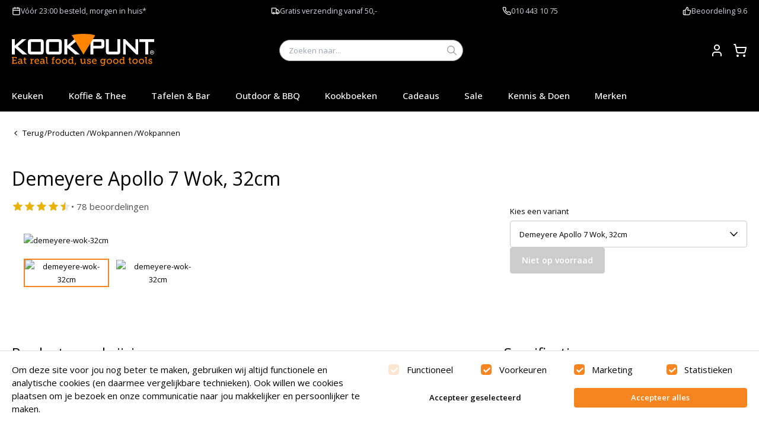

--- FILE ---
content_type: text/html
request_url: https://www.kookpunt.nl/demeyere-wok-32cm
body_size: 47191
content:
<!DOCTYPE html><html lang="nl"><head><meta charSet="utf-8"/><meta name="viewport" content="width=device-width,initial-scale=1"/><title>Demeyere Apollo 7 Wok, 32cm kopen? | Kookpunt</title><meta name="description" content="De Apollo collectie van Demeyere is geschikt voor vrijwel iedereen. Van jonge gezinnen tot veeleisende hobbykoks, de Apollo-serie gaat van de must-haves zoal"/><link rel="stylesheet" href="/assets/globalFonts-DMydQzFa.css"/><link rel="preconnect" href="https://fonts.googleapis.com"/><link rel="preconnect" href="https://fonts.gstatic.com" crossorigin="anonymous"/><link rel="stylesheet" href="https://fonts.googleapis.com/css2?family=Open+Sans:ital,wght@0,400;0,500;0,600;1,400;1,500;1,600&amp;display=swap"/><link rel="stylesheet" href="/assets/tailwind-D1dpPiW_.css"/><link rel="stylesheet" href="/assets/global-kookpunt-BcHyRkm9.css"/><link rel="icon" href="/favicon-kookpunt.ico"/></head><body><!--$--><div class="bg-[var(--color-topnav-background)] font-sm py-4 gap-5 text-[var(--color-topnav-foreground)] min-h-[35px]"><div class="px-8 max-w-[128rem] w-full mx-auto"><div class="flex items-center justify-between"><div class="flex flex-wrap justify-between gap-4 w-full"><div class="flex flex-wrap items-center gap-y-3 gap-x-3"><!--$--><svg xmlns="http://www.w3.org/2000/svg" width="24" height="24" viewBox="0 0 24 24" fill="none" stroke="currentColor" stroke-width="2" stroke-linecap="round" stroke-linejoin="round" class="lucide lucide-calendar w-6 h-6 stroke-current"><path d="M8 2v4"></path><path d="M16 2v4"></path><rect width="18" height="18" x="3" y="4" rx="2"></rect><path d="M3 10h18"></path></svg><!--/$--><div class="prose prose-2xl prose-td:py-4 prose-th:py-4 prose-table:text-2xl prose-h1:text-[32px] prose-h2:text-[28px] prose-h3:text-[24px] prose-h4:text-[18px] prose-h5:text-[16px] prose-invert text-xl prose-a:font-normal prose-a:no-underline"><p><a href="https://www.kookpunt.nl/bezorgen_en_afhalen">V&oacute;&oacute;r 23:00 besteld, morgen in huis*</a></p></div></div><div class="flex flex-wrap items-center gap-y-3 gap-x-3"><!--$--><svg xmlns="http://www.w3.org/2000/svg" width="24" height="24" viewBox="0 0 24 24" fill="none" stroke="currentColor" stroke-width="2" stroke-linecap="round" stroke-linejoin="round" class="lucide lucide-truck w-6 h-6 stroke-current"><path d="M14 18V6a2 2 0 0 0-2-2H4a2 2 0 0 0-2 2v11a1 1 0 0 0 1 1h2"></path><path d="M15 18H9"></path><path d="M19 18h2a1 1 0 0 0 1-1v-3.65a1 1 0 0 0-.22-.624l-3.48-4.35A1 1 0 0 0 17.52 8H14"></path><circle cx="17" cy="18" r="2"></circle><circle cx="7" cy="18" r="2"></circle></svg><!--/$--><div class="prose prose-2xl prose-td:py-4 prose-th:py-4 prose-table:text-2xl prose-h1:text-[32px] prose-h2:text-[28px] prose-h3:text-[24px] prose-h4:text-[18px] prose-h5:text-[16px] prose-invert text-xl prose-a:font-normal prose-a:no-underline"><p><a href="https://www.kookpunt.nl/bezorgkosten">Gratis verzending vanaf 50,-</a></p></div></div><div class="flex flex-wrap items-center gap-y-3 gap-x-3"><!--$--><svg xmlns="http://www.w3.org/2000/svg" width="24" height="24" viewBox="0 0 24 24" fill="none" stroke="currentColor" stroke-width="2" stroke-linecap="round" stroke-linejoin="round" class="lucide lucide-phone w-6 h-6 stroke-current"><path d="M22 16.92v3a2 2 0 0 1-2.18 2 19.79 19.79 0 0 1-8.63-3.07 19.5 19.5 0 0 1-6-6 19.79 19.79 0 0 1-3.07-8.67A2 2 0 0 1 4.11 2h3a2 2 0 0 1 2 1.72 12.84 12.84 0 0 0 .7 2.81 2 2 0 0 1-.45 2.11L8.09 9.91a16 16 0 0 0 6 6l1.27-1.27a2 2 0 0 1 2.11-.45 12.84 12.84 0 0 0 2.81.7A2 2 0 0 1 22 16.92z"></path></svg><!--/$--><div class="prose prose-2xl prose-td:py-4 prose-th:py-4 prose-table:text-2xl prose-h1:text-[32px] prose-h2:text-[28px] prose-h3:text-[24px] prose-h4:text-[18px] prose-h5:text-[16px] prose-invert text-xl prose-a:font-normal prose-a:no-underline"><p><a href="tel:010 443 10 75">010 443 10 75</a></p></div></div><div class="flex flex-wrap items-center gap-y-3 gap-x-3"><a href="https://www.ekomi.nl/klantenmeningen-kookpunt.html" target="_blank"><!--$--><svg xmlns="http://www.w3.org/2000/svg" width="24" height="24" viewBox="0 0 24 24" fill="none" stroke="currentColor" stroke-width="2" stroke-linecap="round" stroke-linejoin="round" class="lucide lucide-thumbs-up w-6 h-6 stroke-current"><path d="M7 10v12"></path><path d="M15 5.88 14 10h5.83a2 2 0 0 1 1.92 2.56l-2.33 8A2 2 0 0 1 17.5 22H4a2 2 0 0 1-2-2v-8a2 2 0 0 1 2-2h2.76a2 2 0 0 0 1.79-1.11L12 2a3.13 3.13 0 0 1 3 3.88Z"></path></svg><!--/$--></a><div class="prose prose-2xl prose-td:py-4 prose-th:py-4 prose-table:text-2xl prose-h1:text-[32px] prose-h2:text-[28px] prose-h3:text-[24px] prose-h4:text-[18px] prose-h5:text-[16px] prose-invert text-xl prose-a:font-normal prose-a:no-underline"><p><a href="https://www.ekomi.nl/klantenmeningen-kookpunt.html" target="_blank" rel="noopener">Beoordeling 9.6</a></p></div></div></div></div></div></div><!--/$--><!--$--><div class="sticky top-0 bg-[var(--color-mainmenu-background)] z-50 py-8 text-[var(--color-mainmenu-foreground)]"><div class="px-8 max-w-[128rem] w-full mx-auto flex items-center justify-between gap-5"><button class="lg:hidden mr-3" type="button"><svg class="w-[2rem] h-[2rem] min-w-[2rem] min-h-[2rem]" viewBox="0 0 24 24"><path d="M2 5.636h20M2 12h15M2 18.364h20" stroke-width="0.2rem" stroke="currentColor"></path></svg></button><a href="/" data-discover="true"><svg xmlns="http://www.w3.org/2000/svg" xml:space="preserve" viewBox="0 0 3295.2 773" class="w-full max-w-[160px] md:max-w-[240px] max-h-[60px]"><style>.st0{fill:#fff}.st1{fill:#ff8500}</style><path d="M0 480.1V125.4h69.8v148l164.2-148h99.9L137.5 292.5l221 187.6H247.6L69.8 324v156.1H0zM371.9 209.6c0-32.3 5.1-54.4 15.3-66.4 10.2-11.9 29.8-17.9 59-17.9h217.7c28.8 0 48.2 6 58.2 17.9 10.1 11.9 15.1 34.1 15.1 66.4v187c0 32.3-5 54.3-15.1 65.9-10 11.7-29.4 17.5-58.2 17.5H446.2c-29.2 0-48.8-5.9-59-17.5-10.2-11.7-15.3-33.7-15.3-65.9v-187zm69.8 204.2h227.1V189.2H441.7v224.6zM790.7 209.6c0-32.3 5.1-54.4 15.3-66.4 10.2-11.9 29.9-17.9 59-17.9h217.7c28.8 0 48.2 6 58.2 17.9s15 34.1 15 66.4v187c0 32.3-5 54.3-15 65.9-10.1 11.7-29.4 17.5-58.2 17.5H865c-29.2 0-48.8-5.9-59-17.5-10.2-11.7-15.3-33.7-15.3-65.9v-187zm69.7 204.2h227.2V189.2H860.4v224.6zM1215 480.1V125.4h69.8v148l164.2-148h99.9l-196.4 167.1 221 187.6h-110.8l-178-156.1v156.1H1215zM1820.1 479.2V124.5h254.1c23.6 0 40.8 5.4 51.4 16.3 10.7 10.9 16 28.4 16 52.5V273c0 24-5.3 41.4-16 52.4-10.7 10.9-27.8 16.4-51.4 16.4h-185.7v137.5l-68.4-.1zm223.4-293.3h-155v94.6h155c11.9 0 20.1-2.1 24.5-6.2 4.4-4.2 6.6-11.5 6.6-22.1V214c0-10.3-2.2-17.6-6.6-21.7-4.4-4.3-12.5-6.4-24.5-6.4zM2244.1 124.5V413h198.3V124.5h68.4v271.2c0 32.3-5 54.3-15.1 65.9-10 11.7-29.4 17.5-58.2 17.5h-189c-28.3 0-47.5-5.9-57.7-17.5-10.2-11.7-15.3-33.7-15.3-65.9V124.5h68.6zM2576.2 479.2V124.5h47.2l209 209.1c7.3 6.9 13.6 13.4 19 19.6 5.3 6.2 10.3 12.4 14.8 18.9-1-19.9-1.6-33.9-2-42.3-.3-8.2-.5-14.6-.5-19.1V124.5h61.6v354.7h-47.2l-218-219.1c-5.3-5.6-9.9-10.6-13.8-15.1-4.1-4.4-7.7-9-10.9-13.7.7 10.9 1.3 21.3 1.8 31s.7 18.2.7 25.3v191.6h-61.7zM3158.4 188.3v290.9h-69.9V188.3h-135.4v-63.8h342.1v63.8h-136.8zM3223.8 455.5v-44.2h34.2c3.2 0 5.6.7 7 2.1 1.4 1.3 2.1 3.5 2.1 6.5v10.3c0 3-.7 5.2-2.1 6.6-1.4 1.3-3.8 2.1-7 2.1h-5.1l18.5 16.6H3258l-16.1-16.6h-8.8v16.6h-9.3zm30.1-36.5H3233v12.3h20.9c1.6 0 2.7-.3 3.3-.8s.9-1.4.9-2.7v-5.3c0-1.3-.3-2.2-.9-2.7-.5-.5-1.7-.8-3.3-.8z" class="st0"></path><path d="M3245.4 384.5c-26.6 0-48.2 21.6-48.2 48.2s21.7 48.2 48.2 48.2c26.7 0 48.3-21.7 48.3-48.2s-21.6-48.2-48.3-48.2zm0 86c-20.8 0-37.7-16.9-37.7-37.7 0-20.8 17-37.7 37.7-37.7 20.9 0 37.7 16.9 37.7 37.7.1 20.9-16.8 37.7-37.7 37.7z" class="st0"></path><path d="M1931.1 32.9C1843.2 11.4 1751.3 0 1656.8 0c-93.1 0-183.7 11.1-270.4 31.9l272 450.8 272.7-449.8z" class="st1"></path><path d="M-16.8 537.6h3312V773h-3312z" style="fill:none"></path><g style="enable-background:new"><path d="M-4.8 680.1h20v-125h-20v-17.5h115.9v37.2H91.4v-18.6H37.9v51.5h56.7v18.6H37.9v52.9h57.4v-19.3H115v37.9H-4.8v-17.7zM206.9 627.2h7.3v-4.3c0-18.1-10.4-24.5-24.5-24.5-18.1 0-32.9 11.1-32.9 11.1l-8.8-15.7s16.8-13.6 43.6-13.6c29.3 0 44.7 15.2 44.7 44.2v51.3c0 3.4 1.8 5 5 5h11.6v17H230c-10.2 0-14.3-5-14.3-12.5v-1.6c0-4.5.9-7.5.9-7.5h-.6s-10 24.3-37.9 24.3c-19.1 0-38.1-11.1-38.1-34.7 0-36 47.8-38.5 66.9-38.5zm-24.1 56.3c19.5 0 31.5-20 31.5-37.2v-4.8h-5.7c-10.4 0-46.5.5-46.5 22.5.1 10.2 7.6 19.5 20.7 19.5zM286.1 600h-19.3v-17h19.7v-31.5h21.6V583h27.5v17h-27.5v53.8c0 23.4 15.9 26.3 24.5 26.3 3.2 0 5.2-.2 5.2-.2v18.4s-3.2.5-7.9.5c-14.5 0-43.8-4.5-43.8-42.9V600zM424.2 680.8h17.2V605c0-3.4-1.8-5-5-5h-14.3v-17H448c10 0 14.7 4.1 14.7 13.4v7.3c0 4.5-.5 7.9-.5 7.9h.5c5.2-16.8 18.6-29.9 36.3-29.9 2.9 0 5.7.5 5.7.5V604s-2.7-.7-6.4-.7c-24.5 0-34.9 24.7-34.9 47.2v30.4h17v17h-56.3v-17.1zM581.4 580.3c32.7 0 49.7 24 49.7 53.8 0 2.9-.7 8.4-.7 8.4h-83.9c1.4 25.4 19.3 39 39.7 39 20 0 34.3-12.9 34.3-12.9l9.1 16.1s-17.2 15.9-44.7 15.9c-36.1 0-60.8-26.1-60.8-60.1-.1-36.7 24.7-60.2 57.3-60.2zm27 48c-.7-20.2-12.9-30.6-27.5-30.6-16.8 0-30.4 11.3-33.6 30.6h61.1zM721 627.2h7.3v-4.3c0-18.1-10.4-24.5-24.5-24.5-18.1 0-32.9 11.1-32.9 11.1l-8.8-15.7s16.8-13.6 43.6-13.6c29.3 0 44.7 15.2 44.7 44.2v51.3c0 3.4 1.8 5 5 5H767v17h-22.9c-10.2 0-14.3-5-14.3-12.5v-1.6c0-4.5.9-7.5.9-7.5h-.7s-10 24.3-37.9 24.3c-19.1 0-38.1-11.1-38.1-34.7 0-36 47.9-38.5 67-38.5zm-24.1 56.3c19.5 0 31.5-20 31.5-37.2v-4.8h-5.7c-10.4 0-46.5.5-46.5 22.5.1 10.2 7.6 19.5 20.7 19.5zM796.3 554.6h-19.1v-17h41.1v126.1c0 9.8 2.3 16.3 12.3 16.3 3.6 0 6.1-.2 6.1-.2l-.2 18.1s-4.5.5-9.8.5c-16.3 0-30.4-6.6-30.4-33.3V554.6zM922.9 680.8h17.9V600h-19.1v-17h19.1v-5.7c0-36.8 27.7-41.3 41.3-41.3 6.1 0 10.4.7 10.4.7v18.1s-2.9-.7-8.2-.7c-7.3 0-21.6 2-21.6 22.7v6.1h27.7v17h-27.7v80.8h21.1v17h-61v-16.9zM1072.8 580.3c34.3 0 61.9 25.2 61.9 59.9 0 34.9-27.7 60.3-61.9 60.3s-61.9-25.4-61.9-60.3c0-34.8 27.7-59.9 61.9-59.9zm0 101.1c21.6 0 39.5-17.2 39.5-41.3 0-23.8-17.9-40.8-39.5-40.8-21.8 0-39.5 17-39.5 40.8.1 24.1 17.8 41.3 39.5 41.3zM1220.8 580.3c34.3 0 61.9 25.2 61.9 59.9 0 34.9-27.7 60.3-61.9 60.3s-61.9-25.4-61.9-60.3c-.1-34.8 27.6-59.9 61.9-59.9zm0 101.1c21.6 0 39.5-17.2 39.5-41.3 0-23.8-17.9-40.8-39.5-40.8-21.8 0-39.5 17-39.5 40.8 0 24.1 17.7 41.3 39.5 41.3zM1359.4 580.3c26.1 0 35.4 19.3 35.4 19.3h.5s-.7-3.6-.7-8.6v-36.3h-19.1v-17h41.1v138.2c0 3.4 1.8 5 5 5h11.6v17h-22.9c-10.2 0-14.3-5-14.3-12.5v-1.6c0-3.9.7-6.1.7-6.1h-.5s-9.3 22.9-38.8 22.9c-30.9 0-50.1-24.5-50.1-60.1-.1-36.7 21.2-60.2 52.1-60.2zm2.7 101.1c17 0 33.1-12.3 33.1-40.8 0-21.1-10.7-41.1-32.4-41.1-18.4 0-33.1 14.7-33.1 40.8-.1 25 13.3 41.1 32.4 41.1zM1466.7 673.9h23.1l-21.6 52h-17.5l16-52zM1597.8 600h-19.3v-17h41.3v69c0 15.9 3.2 28.6 21.6 28.6 22.9 0 37.2-22 37.2-44.7V600h-19.3v-17h41.3v93c0 3.2 1.8 5 5 5h12v16.8h-23.8c-10 0-14.5-4.5-14.5-12.7v-5c0-3.9.5-6.8.5-6.8h-.5c-2.3 6.1-15.2 27.2-43.8 27.2-24.7 0-37.7-13.6-37.7-44V600zM1739.8 660.8h19.3v7.5c0 9.8 13.6 14.3 26.3 14.3 12.9 0 23.1-5.2 23.1-14.7 0-11.6-12.7-15.2-28.6-20.9-17-6.4-35.8-14.1-35.8-34.9 0-22.7 22.5-31.8 42.4-31.8 16.1 0 39.7 6.4 39.7 23.1v13.8H1807v-7.5c0-7-9.1-11.8-20.2-11.8-10.9 0-20.4 4.5-20.4 13.8 0 10.9 12.7 15.4 26.5 20.2 17.7 5.9 37.9 13.4 37.9 34.7 0 21.8-20 33.8-46.1 33.8-20.9 0-44.9-9.3-44.9-27.5v-12.1zM1912.5 580.3c32.7 0 49.7 24 49.7 53.8 0 2.9-.7 8.4-.7 8.4h-83.9c1.4 25.4 19.3 39 39.7 39 20 0 34.3-12.9 34.3-12.9l9.1 16.1s-17.2 15.9-44.7 15.9c-36.1 0-60.8-26.1-60.8-60.1-.1-36.7 24.6-60.2 57.3-60.2zm27 48c-.7-20.2-12.9-30.6-27.5-30.6-16.8 0-30.4 11.3-33.6 30.6h61.1zM2099.2 726.8c20 0 36.3-9.1 36.3-32.7V685c0-3.6.7-7.3.7-7.3h-.5c-6.8 11.3-17.7 18.6-34.5 18.6-31.8 0-51.3-25.6-51.3-58.8 0-32.9 18.4-57.4 50.4-57.4 15 0 30.9 5.7 37.2 18.8h.5s-.5-1.6-.5-4.5c0-7.3 3.6-11.6 13.2-11.6h24.5v17h-12.7c-2.9 0-5 1.6-5 4.5V693c0 37.9-28.8 52.4-57.9 52.4-13.8 0-27.9-3.9-39.2-9.5l7.3-16.8c-.1 0 14.2 7.7 31.5 7.7zm36.7-88.9c0-29.9-14.5-38.6-32.4-38.6-19.7 0-31.1 14.5-31.1 37.9 0 23.8 12.5 40.2 33.1 40.2 15.9 0 30.4-9.6 30.4-39.5zM2258.2 580.3c34.3 0 61.9 25.2 61.9 59.9 0 34.9-27.7 60.3-61.9 60.3s-61.9-25.4-61.9-60.3c0-34.8 27.7-59.9 61.9-59.9zm0 101.1c21.6 0 39.5-17.2 39.5-41.3 0-23.8-17.9-40.8-39.5-40.8-21.8 0-39.5 17-39.5 40.8 0 24.1 17.7 41.3 39.5 41.3zM2406.1 580.3c34.3 0 61.9 25.2 61.9 59.9 0 34.9-27.7 60.3-61.9 60.3s-61.9-25.4-61.9-60.3c0-34.8 27.7-59.9 61.9-59.9zm0 101.1c21.6 0 39.5-17.2 39.5-41.3 0-23.8-17.9-40.8-39.5-40.8-21.8 0-39.5 17-39.5 40.8.1 24.1 17.8 41.3 39.5 41.3zM2544.7 580.3c26.1 0 35.4 19.3 35.4 19.3h.5s-.7-3.6-.7-8.6v-36.3h-19.1v-17h41.1v138.2c0 3.4 1.8 5 5 5h11.6v17h-22.9c-10.2 0-14.3-5-14.3-12.5v-1.6c0-3.9.7-6.1.7-6.1h-.5s-9.3 22.9-38.8 22.9c-30.9 0-50.1-24.5-50.1-60.1 0-36.7 21.3-60.2 52.1-60.2zm2.8 101.1c17 0 33.1-12.3 33.1-40.8 0-21.1-10.7-41.1-32.4-41.1-18.4 0-33.1 14.7-33.1 40.8-.1 25 13.3 41.1 32.4 41.1zM2717.6 600h-19.3v-17h19.7v-31.5h21.6V583h27.5v17h-27.5v53.8c0 23.4 15.9 26.3 24.5 26.3 3.2 0 5.2-.2 5.2-.2v18.4s-3.2.5-7.9.5c-14.5 0-43.8-4.5-43.8-42.9V600zM2852.8 580.3c34.3 0 61.9 25.2 61.9 59.9 0 34.9-27.7 60.3-61.9 60.3s-61.9-25.4-61.9-60.3c0-34.8 27.7-59.9 61.9-59.9zm0 101.1c21.6 0 39.5-17.2 39.5-41.3 0-23.8-17.9-40.8-39.5-40.8-21.8 0-39.5 17-39.5 40.8.1 24.1 17.7 41.3 39.5 41.3zM3000.7 580.3c34.3 0 61.9 25.2 61.9 59.9 0 34.9-27.7 60.3-61.9 60.3s-61.9-25.4-61.9-60.3c0-34.8 27.7-59.9 61.9-59.9zm0 101.1c21.6 0 39.5-17.2 39.5-41.3 0-23.8-17.9-40.8-39.5-40.8-21.8 0-39.5 17-39.5 40.8.1 24.1 17.8 41.3 39.5 41.3zM3096.9 554.6h-19.1v-17h41.1v126.1c0 9.8 2.3 16.3 12.3 16.3 3.6 0 6.1-.2 6.1-.2l-.2 18.1s-4.5.5-9.8.5c-16.3 0-30.4-6.6-30.4-33.3V554.6zM3159.1 660.8h19.3v7.5c0 9.8 13.6 14.3 26.3 14.3 12.9 0 23.1-5.2 23.1-14.7 0-11.6-12.7-15.2-28.6-20.9-17-6.4-35.8-14.1-35.8-34.9 0-22.7 22.5-31.8 42.4-31.8 16.1 0 39.7 6.4 39.7 23.1v13.8h-19.3v-7.5c0-7-9.1-11.8-20.2-11.8-10.9 0-20.4 4.5-20.4 13.8 0 10.9 12.7 15.4 26.5 20.2 17.7 5.9 37.9 13.4 37.9 34.7 0 21.8-20 33.8-46.1 33.8-20.9 0-44.9-9.3-44.9-27.5v-12.1z" class="st1"></path></g></svg></a><div class="px-8 max-w-[128rem] w-full mx-auto relative z-[var(--z-index-search-overlay)] md:max-w-[35rem] bg-[var(--color-mainmenu-background)] hidden md:block"><label class="bg-white flex items-center rounded-[6rem] h-[4rem] relative px-2 md:px-4 md:h-[3.6rem] border text-black"><input class="flex-1 bg-none outline-none ml-2" type="search" name="query" placeholder="Zoeken naar..." id="sooqr-search-desktop"/><button class="box-content p-[var(--space-1)] m-[calc(-1_*_var(--space-1))]" type="button"><svg fill="black" class="w-[1.6rem] h-[1.6rem] min-w-[1.6rem] min-h-[1.6rem] text-[var(--color-black)]" viewBox="0 0 24 24"><g id="Styleguide" stroke="none" stroke-width="1" fill="none" fill-rule="evenodd"><g id="Styleguide---Icons" transform="translate(-530, -292)" fill="#9B9B9B" fill-rule="nonzero"><g id="icon/search" transform="translate(530, 292)"><path d="M9.66616852,0 C4.33944835,0 0,4.33964845 0,9.66639504 C0,14.9931416 4.33968645,19.3326115 9.66616852,19.3326115 C11.9699417,19.3326115 14.0860939,18.5183136 15.749563,17.1660314 L22.2907001,23.707201 C22.6810969,24.0975997 23.3167818,24.0975997 23.7072024,23.707201 C24.0975992,23.3168022 24.0975992,22.6915905 23.7072024,22.3009299 L17.1660653,15.7597603 C18.5209598,14.0956282 19.3326347,11.9725011 19.3326347,9.66621647 C19.3326347,4.33946988 14.9929482,0 9.66646614,0 L9.66616852,0 Z M9.66616852,2.00008954 C13.9119255,2.00008954 17.332317,5.42067658 17.332317,9.66627599 C17.332317,13.9118754 13.9117469,17.3324625 9.66616852,17.3324625 C5.42059016,17.3324625 2.00002009,13.9118754 2.00002009,9.66627599 C2.00002009,5.42067658 5.42059016,2.00008954 9.66616852,2.00008954 L9.66616852,2.00008954 Z" id="Shape"></path></g></g></g></svg></button></label></div><div class="flex flex-row [&amp;&gt;*~*]:ml-[var(--space-3)] ml-auto md:justify-end md:items-center"><button class="md:hidden" type="button"><svg fill="white" class="w-[2rem] h-[2rem] min-w-[2rem] min-h-[2rem] text-[var(--color-white)]" viewBox="0 0 24 24"><g id="Styleguide" stroke="none" stroke-width="1" fill="none" fill-rule="evenodd"><g id="Styleguide---Icons" transform="translate(-530, -292)" fill="#9B9B9B" fill-rule="nonzero"><g id="icon/search" transform="translate(530, 292)"><path d="M9.66616852,0 C4.33944835,0 0,4.33964845 0,9.66639504 C0,14.9931416 4.33968645,19.3326115 9.66616852,19.3326115 C11.9699417,19.3326115 14.0860939,18.5183136 15.749563,17.1660314 L22.2907001,23.707201 C22.6810969,24.0975997 23.3167818,24.0975997 23.7072024,23.707201 C24.0975992,23.3168022 24.0975992,22.6915905 23.7072024,22.3009299 L17.1660653,15.7597603 C18.5209598,14.0956282 19.3326347,11.9725011 19.3326347,9.66621647 C19.3326347,4.33946988 14.9929482,0 9.66646614,0 L9.66616852,0 Z M9.66616852,2.00008954 C13.9119255,2.00008954 17.332317,5.42067658 17.332317,9.66627599 C17.332317,13.9118754 13.9117469,17.3324625 9.66616852,17.3324625 C5.42059016,17.3324625 2.00002009,13.9118754 2.00002009,9.66627599 C2.00002009,5.42067658 5.42059016,2.00008954 9.66616852,2.00008954 L9.66616852,2.00008954 Z" id="Shape"></path></g></g></g></svg></button><a class="relative" href="/account" data-discover="true"><svg xmlns="http://www.w3.org/2000/svg" width="24" height="24" viewBox="0 0 24 24" fill="none" stroke="currentColor" stroke-width="2" stroke-linecap="round" stroke-linejoin="round" class="lucide lucide-user"><path d="M19 21v-2a4 4 0 0 0-4-4H9a4 4 0 0 0-4 4v2"></path><circle cx="12" cy="7" r="4"></circle></svg><span class="sr-only">Account</span></a><a class="relative" href="/winkelwagen" data-discover="true"><svg xmlns="http://www.w3.org/2000/svg" width="24" height="24" viewBox="0 0 24 24" fill="none" stroke="currentColor" stroke-width="2" stroke-linecap="round" stroke-linejoin="round" class="lucide lucide-shopping-cart"><circle cx="8" cy="21" r="1"></circle><circle cx="19" cy="21" r="1"></circle><path d="M2.05 2.05h2l2.66 12.42a2 2 0 0 0 2 1.58h9.78a2 2 0 0 0 1.95-1.57l1.65-7.43H5.12"></path></svg></a></div></div></div><nav class="z-[60] lg:z-auto relative lg:pb-0"><div class="px-8 max-w-[128rem] w-full mx-auto relative z-[var(--z-index-search-overlay)] md:max-w-[35rem] bg-[var(--color-mainmenu-background)] !py-5 md:hidden hidden"><label class="bg-white flex items-center rounded-[6rem] h-[4rem] relative px-2 md:px-4 md:h-[3.6rem] border text-black"><input class="flex-1 bg-none outline-none ml-2" type="search" name="query" placeholder="Zoeken naar..." id="sooqr-search-mobile"/><button class="box-content p-[var(--space-1)] m-[calc(-1_*_var(--space-1))]" type="button"><svg fill="black" class="w-[1.6rem] h-[1.6rem] min-w-[1.6rem] min-h-[1.6rem] text-[var(--color-black)]" viewBox="0 0 24 24"><g id="Styleguide" stroke="none" stroke-width="1" fill="none" fill-rule="evenodd"><g id="Styleguide---Icons" transform="translate(-530, -292)" fill="#9B9B9B" fill-rule="nonzero"><g id="icon/search" transform="translate(530, 292)"><path d="M9.66616852,0 C4.33944835,0 0,4.33964845 0,9.66639504 C0,14.9931416 4.33968645,19.3326115 9.66616852,19.3326115 C11.9699417,19.3326115 14.0860939,18.5183136 15.749563,17.1660314 L22.2907001,23.707201 C22.6810969,24.0975997 23.3167818,24.0975997 23.7072024,23.707201 C24.0975992,23.3168022 24.0975992,22.6915905 23.7072024,22.3009299 L17.1660653,15.7597603 C18.5209598,14.0956282 19.3326347,11.9725011 19.3326347,9.66621647 C19.3326347,4.33946988 14.9929482,0 9.66646614,0 L9.66616852,0 Z M9.66616852,2.00008954 C13.9119255,2.00008954 17.332317,5.42067658 17.332317,9.66627599 C17.332317,13.9118754 13.9117469,17.3324625 9.66616852,17.3324625 C5.42059016,17.3324625 2.00002009,13.9118754 2.00002009,9.66627599 C2.00002009,5.42067658 5.42059016,2.00008954 9.66616852,2.00008954 L9.66616852,2.00008954 Z" id="Shape"></path></g></g></g></svg></button></label></div><div class="flex lg:hidden fixed top-0 left-0 bottom-0 z-[var(--z-index-nav-mobile-menu)] right-0 bg-black/60 transition-all duration-300 opacity-0 -translate-x-full"></div><div class="root w-full flex lg:hidden fixed top-0 left-0 bottom-0 z-[var(--z-index-nav-mobile-menu)] right-[6rem] bg-white text-black transition-transform duration-200 flex-col -translate-x-full"><div class="px-8 max-w-[128rem] w-full mx-auto bg-[var(--color-secondary)] text-white h-[5rem] flex items-center justify-between"><h3 class="[font-size:--font-size-lg] leading-[--line-height-lg] font-[var(--heading-font)] serif">Menu</h3><button class="box-content p-[var(--space-1)] m-[calc(-1_*_var(--space-1))]" type="button"><svg class="w-[2rem] h-[2rem] min-w-[2rem] min-h-[2rem]" viewBox="0 0 24 24"><g id="Styleguide" stroke="none" stroke-width="1" fill="none" fill-rule="evenodd"><g id="Styleguide---Icons" transform="translate(-930, -292)" fill="currentColor" fill-rule="nonzero"><g id="icon/close" transform="translate(936.0021, 298.0021)"><path d="M11.8478992,10.4378992 C11.9425555,10.5317825 11.9957983,10.6595804 11.9957983,10.7928992 C11.9957983,10.9262179 11.9425555,11.0540159 11.8478992,11.1478992 L11.1478992,11.8478992 C11.0540159,11.9425555 10.9262179,11.9957983 10.7928992,11.9957983 C10.6595804,11.9957983 10.5317825,11.9425555 10.4378992,11.8478992 L5.99789916,7.40789916 L1.55789916,11.8478992 C1.46401586,11.9425555 1.33621793,11.9957983 1.20289916,11.9957983 C1.06958039,11.9957983 0.941782462,11.9425555 0.847899162,11.8478992 L0.147899162,11.1478992 C0.0532428368,11.0540159 0,10.9262179 0,10.7928992 C0,10.6595804 0.0532428368,10.5317825 0.147899162,10.4378992 L4.58789916,5.99789916 L0.147899162,1.55789916 C0.0532428368,1.46401586 0,1.33621793 0,1.20289916 C0,1.06958039 0.0532428368,0.941782462 0.147899162,0.847899162 L0.847899162,0.147899162 C0.941782462,0.0532428368 1.06958039,0 1.20289916,0 C1.33621793,0 1.46401586,0.0532428368 1.55789916,0.147899162 L5.99789916,4.58789916 L10.4378992,0.147899162 C10.5317825,0.0532428368 10.6595804,0 10.7928992,0 C10.9262179,0 11.0540159,0.0532428368 11.1478992,0.147899162 L11.8478992,0.847899162 C11.9425555,0.941782462 11.9957983,1.06958039 11.9957983,1.20289916 C11.9957983,1.33621793 11.9425555,1.46401586 11.8478992,1.55789916 L7.40789916,5.99789916 L11.8478992,10.4378992 Z" id="Icon-color"></path></g></g></g></svg></button></div><div class="relative flex-grow flex flex-col"><nav aria-label="Main" data-orientation="vertical" dir="ltr" class="relative h-full"><div style="position:relative"><ul data-orientation="vertical" dir="ltr"><li><button id="radix-:Rad8j5:-trigger-radix-:Rlqd8j5:" data-state="closed" aria-expanded="false" aria-controls="radix-:Rad8j5:-content-radix-:Rlqd8j5:" class="flex items-center justify-between w-full text-left text-2xl px-6 py-5 border-b border-border" data-radix-collection-item="">Keuken<svg xmlns="http://www.w3.org/2000/svg" width="24" height="24" viewBox="0 0 24 24" fill="none" stroke="currentColor" stroke-width="2" stroke-linecap="round" stroke-linejoin="round" class="lucide lucide-chevron-right w-6 h-6 text-gray-400"><path d="m9 18 6-6-6-6"></path></svg></button></li><li><button id="radix-:Rad8j5:-trigger-radix-:R15qd8j5:" data-state="closed" aria-expanded="false" aria-controls="radix-:Rad8j5:-content-radix-:R15qd8j5:" class="flex items-center justify-between w-full text-left text-2xl px-6 py-5 border-b border-border" data-radix-collection-item="">Koffie &amp; Thee<svg xmlns="http://www.w3.org/2000/svg" width="24" height="24" viewBox="0 0 24 24" fill="none" stroke="currentColor" stroke-width="2" stroke-linecap="round" stroke-linejoin="round" class="lucide lucide-chevron-right w-6 h-6 text-gray-400"><path d="m9 18 6-6-6-6"></path></svg></button></li><li><button id="radix-:Rad8j5:-trigger-radix-:R1lqd8j5:" data-state="closed" aria-expanded="false" aria-controls="radix-:Rad8j5:-content-radix-:R1lqd8j5:" class="flex items-center justify-between w-full text-left text-2xl px-6 py-5 border-b border-border" data-radix-collection-item="">Tafelen &amp; Bar<svg xmlns="http://www.w3.org/2000/svg" width="24" height="24" viewBox="0 0 24 24" fill="none" stroke="currentColor" stroke-width="2" stroke-linecap="round" stroke-linejoin="round" class="lucide lucide-chevron-right w-6 h-6 text-gray-400"><path d="m9 18 6-6-6-6"></path></svg></button></li><li><button id="radix-:Rad8j5:-trigger-radix-:R25qd8j5:" data-state="closed" aria-expanded="false" aria-controls="radix-:Rad8j5:-content-radix-:R25qd8j5:" class="flex items-center justify-between w-full text-left text-2xl px-6 py-5 border-b border-border" data-radix-collection-item="">Outdoor &amp; BBQ<svg xmlns="http://www.w3.org/2000/svg" width="24" height="24" viewBox="0 0 24 24" fill="none" stroke="currentColor" stroke-width="2" stroke-linecap="round" stroke-linejoin="round" class="lucide lucide-chevron-right w-6 h-6 text-gray-400"><path d="m9 18 6-6-6-6"></path></svg></button></li><li><button id="radix-:Rad8j5:-trigger-radix-:R2lqd8j5:" data-state="closed" aria-expanded="false" aria-controls="radix-:Rad8j5:-content-radix-:R2lqd8j5:" class="flex items-center justify-between w-full text-left text-2xl px-6 py-5 border-b border-border" data-radix-collection-item="">Kookboeken<svg xmlns="http://www.w3.org/2000/svg" width="24" height="24" viewBox="0 0 24 24" fill="none" stroke="currentColor" stroke-width="2" stroke-linecap="round" stroke-linejoin="round" class="lucide lucide-chevron-right w-6 h-6 text-gray-400"><path d="m9 18 6-6-6-6"></path></svg></button></li><li><button id="radix-:Rad8j5:-trigger-radix-:R35qd8j5:" data-state="closed" aria-expanded="false" aria-controls="radix-:Rad8j5:-content-radix-:R35qd8j5:" class="flex items-center justify-between w-full text-left text-2xl px-6 py-5 border-b border-border" data-radix-collection-item="">Cadeaus<svg xmlns="http://www.w3.org/2000/svg" width="24" height="24" viewBox="0 0 24 24" fill="none" stroke="currentColor" stroke-width="2" stroke-linecap="round" stroke-linejoin="round" class="lucide lucide-chevron-right w-6 h-6 text-gray-400"><path d="m9 18 6-6-6-6"></path></svg></button></li><li><a class="flex items-center justify-between w-full text-left text-2xl px-6 py-5 border-b border-border" href="/sale" data-discover="true">Sale</a></li><li><button id="radix-:Rad8j5:-trigger-radix-:R45qd8j5:" data-state="closed" aria-expanded="false" aria-controls="radix-:Rad8j5:-content-radix-:R45qd8j5:" class="flex items-center justify-between w-full text-left text-2xl px-6 py-5 border-b border-border" data-radix-collection-item="">Kennis &amp; Doen<svg xmlns="http://www.w3.org/2000/svg" width="24" height="24" viewBox="0 0 24 24" fill="none" stroke="currentColor" stroke-width="2" stroke-linecap="round" stroke-linejoin="round" class="lucide lucide-chevron-right w-6 h-6 text-gray-400"><path d="m9 18 6-6-6-6"></path></svg></button></li><li><a class="flex items-center justify-between w-full text-left text-2xl px-6 py-5 border-b border-border" href="/merken" data-discover="true">Merken</a></li></ul></div></nav></div></div><nav aria-label="Main" data-orientation="horizontal" dir="ltr" class="relative z-20 w-full flex-1 hidden lg:block bg-[var(--color-navbar-background)] text-[var(--color-navbar-foreground)]"><div class="px-8 max-w-[128rem] w-full mx-auto"><div style="position:relative"><ul data-orientation="horizontal" class="w-full group -ml-8 flex flex-1 list-none items-center space-x-1" dir="ltr"><li><button id="radix-:Rl8j5:-trigger-radix-:R1bl8j5:" data-state="closed" aria-expanded="false" aria-controls="radix-:Rl8j5:-content-radix-:R1bl8j5:" class="group text-[var(--color-navbar-foreground)] inline-flex items-center justify-center w-max rounded-t-md px-8 py-5 text-2xl font-medium transition-colors focus:outline-none disabled:pointer-events-none disabled:opacity-50 relative data-[active]:bg-primary data-[state=open]:bg-primary data-[state=open]:text-black hover:bg-accent hover:text-accent-foreground focus:bg-accent focus:text-accent-foreground group h-[5.5rem]" data-radix-collection-item="">Keuken<div class="bg-primary h-[2px] w-full absolute bottom-0 left-0 right-0 scale-x-0 origin-left group-data-[state=open]:scale-x-100 transition-transform duration-300"></div></button></li><li><button id="radix-:Rl8j5:-trigger-radix-:R2bl8j5:" data-state="closed" aria-expanded="false" aria-controls="radix-:Rl8j5:-content-radix-:R2bl8j5:" class="group text-[var(--color-navbar-foreground)] inline-flex items-center justify-center w-max rounded-t-md px-8 py-5 text-2xl font-medium transition-colors focus:outline-none disabled:pointer-events-none disabled:opacity-50 relative data-[active]:bg-primary data-[state=open]:bg-primary data-[state=open]:text-black hover:bg-accent hover:text-accent-foreground focus:bg-accent focus:text-accent-foreground group h-[5.5rem]" data-radix-collection-item="">Koffie &amp; Thee<div class="bg-primary h-[2px] w-full absolute bottom-0 left-0 right-0 scale-x-0 origin-left group-data-[state=open]:scale-x-100 transition-transform duration-300"></div></button></li><li><button id="radix-:Rl8j5:-trigger-radix-:R3bl8j5:" data-state="closed" aria-expanded="false" aria-controls="radix-:Rl8j5:-content-radix-:R3bl8j5:" class="group text-[var(--color-navbar-foreground)] inline-flex items-center justify-center w-max rounded-t-md px-8 py-5 text-2xl font-medium transition-colors focus:outline-none disabled:pointer-events-none disabled:opacity-50 relative data-[active]:bg-primary data-[state=open]:bg-primary data-[state=open]:text-black hover:bg-accent hover:text-accent-foreground focus:bg-accent focus:text-accent-foreground group h-[5.5rem]" data-radix-collection-item="">Tafelen &amp; Bar<div class="bg-primary h-[2px] w-full absolute bottom-0 left-0 right-0 scale-x-0 origin-left group-data-[state=open]:scale-x-100 transition-transform duration-300"></div></button></li><li><button id="radix-:Rl8j5:-trigger-radix-:R4bl8j5:" data-state="closed" aria-expanded="false" aria-controls="radix-:Rl8j5:-content-radix-:R4bl8j5:" class="group text-[var(--color-navbar-foreground)] inline-flex items-center justify-center w-max rounded-t-md px-8 py-5 text-2xl font-medium transition-colors focus:outline-none disabled:pointer-events-none disabled:opacity-50 relative data-[active]:bg-primary data-[state=open]:bg-primary data-[state=open]:text-black hover:bg-accent hover:text-accent-foreground focus:bg-accent focus:text-accent-foreground group h-[5.5rem]" data-radix-collection-item="">Outdoor &amp; BBQ<div class="bg-primary h-[2px] w-full absolute bottom-0 left-0 right-0 scale-x-0 origin-left group-data-[state=open]:scale-x-100 transition-transform duration-300"></div></button></li><li><button id="radix-:Rl8j5:-trigger-radix-:R5bl8j5:" data-state="closed" aria-expanded="false" aria-controls="radix-:Rl8j5:-content-radix-:R5bl8j5:" class="group text-[var(--color-navbar-foreground)] inline-flex items-center justify-center w-max rounded-t-md px-8 py-5 text-2xl font-medium transition-colors focus:outline-none disabled:pointer-events-none disabled:opacity-50 relative data-[active]:bg-primary data-[state=open]:bg-primary data-[state=open]:text-black hover:bg-accent hover:text-accent-foreground focus:bg-accent focus:text-accent-foreground group h-[5.5rem]" data-radix-collection-item="">Kookboeken<div class="bg-primary h-[2px] w-full absolute bottom-0 left-0 right-0 scale-x-0 origin-left group-data-[state=open]:scale-x-100 transition-transform duration-300"></div></button></li><li><button id="radix-:Rl8j5:-trigger-radix-:R6bl8j5:" data-state="closed" aria-expanded="false" aria-controls="radix-:Rl8j5:-content-radix-:R6bl8j5:" class="group text-[var(--color-navbar-foreground)] inline-flex items-center justify-center w-max rounded-t-md px-8 py-5 text-2xl font-medium transition-colors focus:outline-none disabled:pointer-events-none disabled:opacity-50 relative data-[active]:bg-primary data-[state=open]:bg-primary data-[state=open]:text-black hover:bg-accent hover:text-accent-foreground focus:bg-accent focus:text-accent-foreground group h-[5.5rem]" data-radix-collection-item="">Cadeaus<div class="bg-primary h-[2px] w-full absolute bottom-0 left-0 right-0 scale-x-0 origin-left group-data-[state=open]:scale-x-100 transition-transform duration-300"></div></button></li><li><button id="radix-:Rl8j5:-trigger-radix-:R7bl8j5:" data-state="closed" aria-expanded="false" aria-controls="radix-:Rl8j5:-content-radix-:R7bl8j5:" class="group text-[var(--color-navbar-foreground)] inline-flex items-center justify-center w-max rounded-t-md px-8 py-5 text-2xl font-medium transition-colors focus:outline-none disabled:pointer-events-none disabled:opacity-50 relative data-[active]:bg-primary data-[state=open]:bg-primary data-[state=open]:text-black hover:bg-accent hover:text-accent-foreground focus:bg-accent focus:text-accent-foreground group h-[5.5rem]" data-radix-collection-item=""><a class="relative transition-colors duration-200 ease-in-out underline-offset-2" href="/sale" data-discover="true">Sale</a><div class="bg-primary h-[2px] w-full absolute bottom-0 left-0 right-0 scale-x-0 origin-left group-data-[state=open]:scale-x-100 transition-transform duration-300"></div></button></li><li><button id="radix-:Rl8j5:-trigger-radix-:R8bl8j5:" data-state="closed" aria-expanded="false" aria-controls="radix-:Rl8j5:-content-radix-:R8bl8j5:" class="group text-[var(--color-navbar-foreground)] inline-flex items-center justify-center w-max rounded-t-md px-8 py-5 text-2xl font-medium transition-colors focus:outline-none disabled:pointer-events-none disabled:opacity-50 relative data-[active]:bg-primary data-[state=open]:bg-primary data-[state=open]:text-black hover:bg-accent hover:text-accent-foreground focus:bg-accent focus:text-accent-foreground group h-[5.5rem]" data-radix-collection-item="">Kennis &amp; Doen<div class="bg-primary h-[2px] w-full absolute bottom-0 left-0 right-0 scale-x-0 origin-left group-data-[state=open]:scale-x-100 transition-transform duration-300"></div></button></li><li><button id="radix-:Rl8j5:-trigger-radix-:R9bl8j5:" data-state="closed" aria-expanded="false" aria-controls="radix-:Rl8j5:-content-radix-:R9bl8j5:" class="group text-[var(--color-navbar-foreground)] inline-flex items-center justify-center w-max rounded-t-md px-8 py-5 text-2xl font-medium transition-colors focus:outline-none disabled:pointer-events-none disabled:opacity-50 relative data-[active]:bg-primary data-[state=open]:bg-primary data-[state=open]:text-black hover:bg-accent hover:text-accent-foreground focus:bg-accent focus:text-accent-foreground group h-[5.5rem]" data-radix-collection-item=""><a class="relative transition-colors duration-200 ease-in-out underline-offset-2" href="/merken" data-discover="true">Merken</a><div class="bg-primary h-[2px] w-full absolute bottom-0 left-0 right-0 scale-x-0 origin-left group-data-[state=open]:scale-x-100 transition-transform duration-300"></div></button></li></ul></div></div><div class="absolute left-0 right-0 top-full flex justify-center"></div></nav></nav><!--/$--><div class="px-8 max-w-[128rem] w-full mx-auto"><div class="flex flex-wrap items-center gap-3 py-10"><button class="flex items-center text-black"><svg xmlns="http://www.w3.org/2000/svg" width="24" height="24" viewBox="0 0 24 24" fill="none" stroke="currentColor" stroke-width="2" stroke-linecap="round" stroke-linejoin="round" class="lucide lucide-chevron-left w-5 h-5 mr-2"><path d="m15 18-6-6 6-6"></path></svg>Terug</button><div class="flex gap-4 items-center text-xl "><span class="ml-1">/</span><div class="flex gap-4 items-center text-xl ">Producten</div></div><div class="flex gap-4 items-center text-xl "><span class="ml-1">/</span><div class="flex gap-4 items-center text-xl ">Wokpannen</div></div><div class="flex gap-4 items-center text-xl"><span class="ml-1">/</span><a class="flex gap-4 items-center text-xl group" href="/wokpannen" data-discover="true"><span class="group-hover:underline">Wokpannen</span></a></div></div></div><div class="mt-[var(--space-4)]"><div class="hidden"><div itemscope="" itemType="https://schema.org/Product"><div itemProp="brand" itemType="https://schema.org/Brand" itemscope=""><meta itemProp="name" content="Demeyere"/></div><span itemProp="name">Demeyere Apollo 7 Wok, 32cm</span><img itemProp="image" src="https://kp-tap-01.novulo.retailstars.nl/kookpunt/media/d9490387-dcf1-4ba4-ad9a-37904f144018/demeyere-wok-32cm_0.jpg" alt="demeyere wok 32cm"/><div itemProp="offers" itemType="https://schema.org/Offer" itemscope=""><link itemProp="url" href="/demeyere-wok-32cm"/><meta itemProp="availability" content="https://schema.org/OutOfStock"/><meta itemProp="priceCurrency" content="EUR"/><meta itemProp="price" content="199"/></div></div></div><div class="flex flex-col gap-[var(--space-10)]"><div class="px-8 max-w-[128rem] w-full mx-auto"><div class="lg:mb-[var(--space-6)]"><div class="lg:flex lg:gap-[6rem]"><div class="min-w-0 overflow-hidden sm:flex sm:flex-col sm:flex-1"><h1 class="[font-size:--font-size-xxl] leading-[--line-height-xxl] font-[var(--heading-font)] serif mb-[var(--space-3)]">Demeyere Apollo 7 Wok, 32cm</h1><div class="flex flex-row gap-[var(--space-2)] mb-[var(--space-3)] items-center"><div class="flex flex-row gap-[var(--space-1)] items-center"><div class="relative"><div class="absolute flex items-center"><svg xmlns="http://www.w3.org/2000/svg" width="24" height="24" viewBox="0 0 24 24" fill="none" stroke="currentColor" stroke-width="2" stroke-linecap="round" stroke-linejoin="round" class="lucide lucide-star w-8 h-8 fill-gray-200 stroke-none"><polygon points="12 2 15.09 8.26 22 9.27 17 14.14 18.18 21.02 12 17.77 5.82 21.02 7 14.14 2 9.27 8.91 8.26 12 2"></polygon></svg><svg xmlns="http://www.w3.org/2000/svg" width="24" height="24" viewBox="0 0 24 24" fill="none" stroke="currentColor" stroke-width="2" stroke-linecap="round" stroke-linejoin="round" class="lucide lucide-star w-8 h-8 fill-gray-200 stroke-none"><polygon points="12 2 15.09 8.26 22 9.27 17 14.14 18.18 21.02 12 17.77 5.82 21.02 7 14.14 2 9.27 8.91 8.26 12 2"></polygon></svg><svg xmlns="http://www.w3.org/2000/svg" width="24" height="24" viewBox="0 0 24 24" fill="none" stroke="currentColor" stroke-width="2" stroke-linecap="round" stroke-linejoin="round" class="lucide lucide-star w-8 h-8 fill-gray-200 stroke-none"><polygon points="12 2 15.09 8.26 22 9.27 17 14.14 18.18 21.02 12 17.77 5.82 21.02 7 14.14 2 9.27 8.91 8.26 12 2"></polygon></svg><svg xmlns="http://www.w3.org/2000/svg" width="24" height="24" viewBox="0 0 24 24" fill="none" stroke="currentColor" stroke-width="2" stroke-linecap="round" stroke-linejoin="round" class="lucide lucide-star w-8 h-8 fill-gray-200 stroke-none"><polygon points="12 2 15.09 8.26 22 9.27 17 14.14 18.18 21.02 12 17.77 5.82 21.02 7 14.14 2 9.27 8.91 8.26 12 2"></polygon></svg><svg xmlns="http://www.w3.org/2000/svg" width="24" height="24" viewBox="0 0 24 24" fill="none" stroke="currentColor" stroke-width="2" stroke-linecap="round" stroke-linejoin="round" class="lucide lucide-star w-8 h-8 fill-gray-200 stroke-none"><polygon points="12 2 15.09 8.26 22 9.27 17 14.14 18.18 21.02 12 17.77 5.82 21.02 7 14.14 2 9.27 8.91 8.26 12 2"></polygon></svg></div><div class="flex items-center relative"><svg xmlns="http://www.w3.org/2000/svg" width="24" height="24" viewBox="0 0 24 24" fill="none" stroke="currentColor" stroke-width="2" stroke-linecap="round" stroke-linejoin="round" class="lucide lucide-star w-8 h-8 fill-yellow-500 stroke-none"><polygon points="12 2 15.09 8.26 22 9.27 17 14.14 18.18 21.02 12 17.77 5.82 21.02 7 14.14 2 9.27 8.91 8.26 12 2"></polygon></svg><svg xmlns="http://www.w3.org/2000/svg" width="24" height="24" viewBox="0 0 24 24" fill="none" stroke="currentColor" stroke-width="2" stroke-linecap="round" stroke-linejoin="round" class="lucide lucide-star w-8 h-8 fill-yellow-500 stroke-none"><polygon points="12 2 15.09 8.26 22 9.27 17 14.14 18.18 21.02 12 17.77 5.82 21.02 7 14.14 2 9.27 8.91 8.26 12 2"></polygon></svg><svg xmlns="http://www.w3.org/2000/svg" width="24" height="24" viewBox="0 0 24 24" fill="none" stroke="currentColor" stroke-width="2" stroke-linecap="round" stroke-linejoin="round" class="lucide lucide-star w-8 h-8 fill-yellow-500 stroke-none"><polygon points="12 2 15.09 8.26 22 9.27 17 14.14 18.18 21.02 12 17.77 5.82 21.02 7 14.14 2 9.27 8.91 8.26 12 2"></polygon></svg><svg xmlns="http://www.w3.org/2000/svg" width="24" height="24" viewBox="0 0 24 24" fill="none" stroke="currentColor" stroke-width="2" stroke-linecap="round" stroke-linejoin="round" class="lucide lucide-star w-8 h-8 fill-yellow-500 stroke-none"><polygon points="12 2 15.09 8.26 22 9.27 17 14.14 18.18 21.02 12 17.77 5.82 21.02 7 14.14 2 9.27 8.91 8.26 12 2"></polygon></svg><svg xmlns="http://www.w3.org/2000/svg" width="24" height="24" viewBox="0 0 24 24" fill="none" stroke="currentColor" stroke-width="2" stroke-linecap="round" stroke-linejoin="round" class="lucide lucide-star-half w-8 h-8 fill-yellow-500 stroke-none"><path d="M12 17.8 5.8 21 7 14.1 2 9.3l7-1L12 2"></path></svg></div></div><p class="[font-size:--font-size-md] leading-[--line-height-md] font-[var(--body-font)] text-[--color-gray-80]"> • 78 beoordelingen</p></div></div><div class="flex relative flex-col gap-[var(--space-4)] p-[var(--space-4)] w-full bg-white"><div class="absolute top-1 left-1 z-10 flex flex-col gap-2"></div><div class="w-full embla"><div class="overflow-hidden relative group"><div class="flex touch-pan-y pinch-zoom"><div class="w-full max-h-[60rem] flex items-center justify-center select-none transform-gpu flex-shrink-0 min-w-0"><picture class="contents"><source type="image/webp" srcSet="https://wsrv.nl/?w=100&amp;url=https%3A%2F%2Fkp-tap-01.novulo.retailstars.nl%2Fkookpunt%2Fmedia%2Fd9490387-dcf1-4ba4-ad9a-37904f144018&amp;q=80&amp;fit=cover&amp;output=webp&amp;we=true 100w, https://wsrv.nl/?w=200&amp;url=https%3A%2F%2Fkp-tap-01.novulo.retailstars.nl%2Fkookpunt%2Fmedia%2Fd9490387-dcf1-4ba4-ad9a-37904f144018&amp;q=80&amp;fit=cover&amp;output=webp&amp;we=true 200w, https://wsrv.nl/?w=400&amp;url=https%3A%2F%2Fkp-tap-01.novulo.retailstars.nl%2Fkookpunt%2Fmedia%2Fd9490387-dcf1-4ba4-ad9a-37904f144018&amp;q=80&amp;fit=cover&amp;output=webp&amp;we=true 400w, https://wsrv.nl/?w=480&amp;url=https%3A%2F%2Fkp-tap-01.novulo.retailstars.nl%2Fkookpunt%2Fmedia%2Fd9490387-dcf1-4ba4-ad9a-37904f144018&amp;q=80&amp;fit=cover&amp;output=webp&amp;we=true 480w, https://wsrv.nl/?w=700&amp;url=https%3A%2F%2Fkp-tap-01.novulo.retailstars.nl%2Fkookpunt%2Fmedia%2Fd9490387-dcf1-4ba4-ad9a-37904f144018&amp;q=80&amp;fit=cover&amp;output=webp&amp;we=true 700w, https://wsrv.nl/?w=800&amp;url=https%3A%2F%2Fkp-tap-01.novulo.retailstars.nl%2Fkookpunt%2Fmedia%2Fd9490387-dcf1-4ba4-ad9a-37904f144018&amp;q=80&amp;fit=cover&amp;output=webp&amp;we=true 800w, https://wsrv.nl/?w=1000&amp;url=https%3A%2F%2Fkp-tap-01.novulo.retailstars.nl%2Fkookpunt%2Fmedia%2Fd9490387-dcf1-4ba4-ad9a-37904f144018&amp;q=80&amp;fit=cover&amp;output=webp&amp;we=true 1000w, https://wsrv.nl/?w=1200&amp;url=https%3A%2F%2Fkp-tap-01.novulo.retailstars.nl%2Fkookpunt%2Fmedia%2Fd9490387-dcf1-4ba4-ad9a-37904f144018&amp;q=80&amp;fit=cover&amp;output=webp&amp;we=true 1200w, https://wsrv.nl/?w=1600&amp;url=https%3A%2F%2Fkp-tap-01.novulo.retailstars.nl%2Fkookpunt%2Fmedia%2Fd9490387-dcf1-4ba4-ad9a-37904f144018&amp;q=80&amp;fit=cover&amp;output=webp&amp;we=true 1600w, https://wsrv.nl/?w=2000&amp;url=https%3A%2F%2Fkp-tap-01.novulo.retailstars.nl%2Fkookpunt%2Fmedia%2Fd9490387-dcf1-4ba4-ad9a-37904f144018&amp;q=80&amp;fit=cover&amp;output=webp&amp;we=true 2000w, https://wsrv.nl/?w=2400&amp;url=https%3A%2F%2Fkp-tap-01.novulo.retailstars.nl%2Fkookpunt%2Fmedia%2Fd9490387-dcf1-4ba4-ad9a-37904f144018&amp;q=80&amp;fit=cover&amp;output=webp&amp;we=true 2400w, https://wsrv.nl/?w=2800&amp;url=https%3A%2F%2Fkp-tap-01.novulo.retailstars.nl%2Fkookpunt%2Fmedia%2Fd9490387-dcf1-4ba4-ad9a-37904f144018&amp;q=80&amp;fit=cover&amp;output=webp&amp;we=true 2800w, https://wsrv.nl/?w=3200&amp;url=https%3A%2F%2Fkp-tap-01.novulo.retailstars.nl%2Fkookpunt%2Fmedia%2Fd9490387-dcf1-4ba4-ad9a-37904f144018&amp;q=80&amp;fit=cover&amp;output=webp&amp;we=true 3200w" class="hidden"/><source srcSet="https://wsrv.nl/?w=100&amp;url=https%3A%2F%2Fkp-tap-01.novulo.retailstars.nl%2Fkookpunt%2Fmedia%2Fd9490387-dcf1-4ba4-ad9a-37904f144018&amp;q=80&amp;fit=cover&amp;we=true 100w, https://wsrv.nl/?w=200&amp;url=https%3A%2F%2Fkp-tap-01.novulo.retailstars.nl%2Fkookpunt%2Fmedia%2Fd9490387-dcf1-4ba4-ad9a-37904f144018&amp;q=80&amp;fit=cover&amp;we=true 200w, https://wsrv.nl/?w=400&amp;url=https%3A%2F%2Fkp-tap-01.novulo.retailstars.nl%2Fkookpunt%2Fmedia%2Fd9490387-dcf1-4ba4-ad9a-37904f144018&amp;q=80&amp;fit=cover&amp;we=true 400w, https://wsrv.nl/?w=480&amp;url=https%3A%2F%2Fkp-tap-01.novulo.retailstars.nl%2Fkookpunt%2Fmedia%2Fd9490387-dcf1-4ba4-ad9a-37904f144018&amp;q=80&amp;fit=cover&amp;we=true 480w, https://wsrv.nl/?w=700&amp;url=https%3A%2F%2Fkp-tap-01.novulo.retailstars.nl%2Fkookpunt%2Fmedia%2Fd9490387-dcf1-4ba4-ad9a-37904f144018&amp;q=80&amp;fit=cover&amp;we=true 700w, https://wsrv.nl/?w=800&amp;url=https%3A%2F%2Fkp-tap-01.novulo.retailstars.nl%2Fkookpunt%2Fmedia%2Fd9490387-dcf1-4ba4-ad9a-37904f144018&amp;q=80&amp;fit=cover&amp;we=true 800w, https://wsrv.nl/?w=1000&amp;url=https%3A%2F%2Fkp-tap-01.novulo.retailstars.nl%2Fkookpunt%2Fmedia%2Fd9490387-dcf1-4ba4-ad9a-37904f144018&amp;q=80&amp;fit=cover&amp;we=true 1000w, https://wsrv.nl/?w=1200&amp;url=https%3A%2F%2Fkp-tap-01.novulo.retailstars.nl%2Fkookpunt%2Fmedia%2Fd9490387-dcf1-4ba4-ad9a-37904f144018&amp;q=80&amp;fit=cover&amp;we=true 1200w, https://wsrv.nl/?w=1600&amp;url=https%3A%2F%2Fkp-tap-01.novulo.retailstars.nl%2Fkookpunt%2Fmedia%2Fd9490387-dcf1-4ba4-ad9a-37904f144018&amp;q=80&amp;fit=cover&amp;we=true 1600w, https://wsrv.nl/?w=2000&amp;url=https%3A%2F%2Fkp-tap-01.novulo.retailstars.nl%2Fkookpunt%2Fmedia%2Fd9490387-dcf1-4ba4-ad9a-37904f144018&amp;q=80&amp;fit=cover&amp;we=true 2000w, https://wsrv.nl/?w=2400&amp;url=https%3A%2F%2Fkp-tap-01.novulo.retailstars.nl%2Fkookpunt%2Fmedia%2Fd9490387-dcf1-4ba4-ad9a-37904f144018&amp;q=80&amp;fit=cover&amp;we=true 2400w, https://wsrv.nl/?w=2800&amp;url=https%3A%2F%2Fkp-tap-01.novulo.retailstars.nl%2Fkookpunt%2Fmedia%2Fd9490387-dcf1-4ba4-ad9a-37904f144018&amp;q=80&amp;fit=cover&amp;we=true 2800w, https://wsrv.nl/?w=3200&amp;url=https%3A%2F%2Fkp-tap-01.novulo.retailstars.nl%2Fkookpunt%2Fmedia%2Fd9490387-dcf1-4ba4-ad9a-37904f144018&amp;q=80&amp;fit=cover&amp;we=true 3200w" class="hidden"/><img alt="demeyere-wok-32cm" src="https://kp-tap-01.novulo.retailstars.nl/kookpunt/media/d9490387-dcf1-4ba4-ad9a-37904f144018" loading="lazy" class="w-full h-full object-contain"/></picture></div><div class="w-full max-h-[60rem] flex items-center justify-center select-none transform-gpu flex-shrink-0 min-w-0"><picture class="contents"><source type="image/webp" srcSet="https://wsrv.nl/?w=100&amp;url=https%3A%2F%2Fkp-tap-01.novulo.retailstars.nl%2Fkookpunt%2Fmedia%2Ff16edd1a-d863-4f85-8df0-1ca62d3acb02&amp;q=80&amp;fit=cover&amp;output=webp&amp;we=true 100w, https://wsrv.nl/?w=200&amp;url=https%3A%2F%2Fkp-tap-01.novulo.retailstars.nl%2Fkookpunt%2Fmedia%2Ff16edd1a-d863-4f85-8df0-1ca62d3acb02&amp;q=80&amp;fit=cover&amp;output=webp&amp;we=true 200w, https://wsrv.nl/?w=400&amp;url=https%3A%2F%2Fkp-tap-01.novulo.retailstars.nl%2Fkookpunt%2Fmedia%2Ff16edd1a-d863-4f85-8df0-1ca62d3acb02&amp;q=80&amp;fit=cover&amp;output=webp&amp;we=true 400w, https://wsrv.nl/?w=480&amp;url=https%3A%2F%2Fkp-tap-01.novulo.retailstars.nl%2Fkookpunt%2Fmedia%2Ff16edd1a-d863-4f85-8df0-1ca62d3acb02&amp;q=80&amp;fit=cover&amp;output=webp&amp;we=true 480w, https://wsrv.nl/?w=700&amp;url=https%3A%2F%2Fkp-tap-01.novulo.retailstars.nl%2Fkookpunt%2Fmedia%2Ff16edd1a-d863-4f85-8df0-1ca62d3acb02&amp;q=80&amp;fit=cover&amp;output=webp&amp;we=true 700w, https://wsrv.nl/?w=800&amp;url=https%3A%2F%2Fkp-tap-01.novulo.retailstars.nl%2Fkookpunt%2Fmedia%2Ff16edd1a-d863-4f85-8df0-1ca62d3acb02&amp;q=80&amp;fit=cover&amp;output=webp&amp;we=true 800w, https://wsrv.nl/?w=1000&amp;url=https%3A%2F%2Fkp-tap-01.novulo.retailstars.nl%2Fkookpunt%2Fmedia%2Ff16edd1a-d863-4f85-8df0-1ca62d3acb02&amp;q=80&amp;fit=cover&amp;output=webp&amp;we=true 1000w, https://wsrv.nl/?w=1200&amp;url=https%3A%2F%2Fkp-tap-01.novulo.retailstars.nl%2Fkookpunt%2Fmedia%2Ff16edd1a-d863-4f85-8df0-1ca62d3acb02&amp;q=80&amp;fit=cover&amp;output=webp&amp;we=true 1200w, https://wsrv.nl/?w=1600&amp;url=https%3A%2F%2Fkp-tap-01.novulo.retailstars.nl%2Fkookpunt%2Fmedia%2Ff16edd1a-d863-4f85-8df0-1ca62d3acb02&amp;q=80&amp;fit=cover&amp;output=webp&amp;we=true 1600w, https://wsrv.nl/?w=2000&amp;url=https%3A%2F%2Fkp-tap-01.novulo.retailstars.nl%2Fkookpunt%2Fmedia%2Ff16edd1a-d863-4f85-8df0-1ca62d3acb02&amp;q=80&amp;fit=cover&amp;output=webp&amp;we=true 2000w, https://wsrv.nl/?w=2400&amp;url=https%3A%2F%2Fkp-tap-01.novulo.retailstars.nl%2Fkookpunt%2Fmedia%2Ff16edd1a-d863-4f85-8df0-1ca62d3acb02&amp;q=80&amp;fit=cover&amp;output=webp&amp;we=true 2400w, https://wsrv.nl/?w=2800&amp;url=https%3A%2F%2Fkp-tap-01.novulo.retailstars.nl%2Fkookpunt%2Fmedia%2Ff16edd1a-d863-4f85-8df0-1ca62d3acb02&amp;q=80&amp;fit=cover&amp;output=webp&amp;we=true 2800w, https://wsrv.nl/?w=3200&amp;url=https%3A%2F%2Fkp-tap-01.novulo.retailstars.nl%2Fkookpunt%2Fmedia%2Ff16edd1a-d863-4f85-8df0-1ca62d3acb02&amp;q=80&amp;fit=cover&amp;output=webp&amp;we=true 3200w" class="hidden"/><source srcSet="https://wsrv.nl/?w=100&amp;url=https%3A%2F%2Fkp-tap-01.novulo.retailstars.nl%2Fkookpunt%2Fmedia%2Ff16edd1a-d863-4f85-8df0-1ca62d3acb02&amp;q=80&amp;fit=cover&amp;we=true 100w, https://wsrv.nl/?w=200&amp;url=https%3A%2F%2Fkp-tap-01.novulo.retailstars.nl%2Fkookpunt%2Fmedia%2Ff16edd1a-d863-4f85-8df0-1ca62d3acb02&amp;q=80&amp;fit=cover&amp;we=true 200w, https://wsrv.nl/?w=400&amp;url=https%3A%2F%2Fkp-tap-01.novulo.retailstars.nl%2Fkookpunt%2Fmedia%2Ff16edd1a-d863-4f85-8df0-1ca62d3acb02&amp;q=80&amp;fit=cover&amp;we=true 400w, https://wsrv.nl/?w=480&amp;url=https%3A%2F%2Fkp-tap-01.novulo.retailstars.nl%2Fkookpunt%2Fmedia%2Ff16edd1a-d863-4f85-8df0-1ca62d3acb02&amp;q=80&amp;fit=cover&amp;we=true 480w, https://wsrv.nl/?w=700&amp;url=https%3A%2F%2Fkp-tap-01.novulo.retailstars.nl%2Fkookpunt%2Fmedia%2Ff16edd1a-d863-4f85-8df0-1ca62d3acb02&amp;q=80&amp;fit=cover&amp;we=true 700w, https://wsrv.nl/?w=800&amp;url=https%3A%2F%2Fkp-tap-01.novulo.retailstars.nl%2Fkookpunt%2Fmedia%2Ff16edd1a-d863-4f85-8df0-1ca62d3acb02&amp;q=80&amp;fit=cover&amp;we=true 800w, https://wsrv.nl/?w=1000&amp;url=https%3A%2F%2Fkp-tap-01.novulo.retailstars.nl%2Fkookpunt%2Fmedia%2Ff16edd1a-d863-4f85-8df0-1ca62d3acb02&amp;q=80&amp;fit=cover&amp;we=true 1000w, https://wsrv.nl/?w=1200&amp;url=https%3A%2F%2Fkp-tap-01.novulo.retailstars.nl%2Fkookpunt%2Fmedia%2Ff16edd1a-d863-4f85-8df0-1ca62d3acb02&amp;q=80&amp;fit=cover&amp;we=true 1200w, https://wsrv.nl/?w=1600&amp;url=https%3A%2F%2Fkp-tap-01.novulo.retailstars.nl%2Fkookpunt%2Fmedia%2Ff16edd1a-d863-4f85-8df0-1ca62d3acb02&amp;q=80&amp;fit=cover&amp;we=true 1600w, https://wsrv.nl/?w=2000&amp;url=https%3A%2F%2Fkp-tap-01.novulo.retailstars.nl%2Fkookpunt%2Fmedia%2Ff16edd1a-d863-4f85-8df0-1ca62d3acb02&amp;q=80&amp;fit=cover&amp;we=true 2000w, https://wsrv.nl/?w=2400&amp;url=https%3A%2F%2Fkp-tap-01.novulo.retailstars.nl%2Fkookpunt%2Fmedia%2Ff16edd1a-d863-4f85-8df0-1ca62d3acb02&amp;q=80&amp;fit=cover&amp;we=true 2400w, https://wsrv.nl/?w=2800&amp;url=https%3A%2F%2Fkp-tap-01.novulo.retailstars.nl%2Fkookpunt%2Fmedia%2Ff16edd1a-d863-4f85-8df0-1ca62d3acb02&amp;q=80&amp;fit=cover&amp;we=true 2800w, https://wsrv.nl/?w=3200&amp;url=https%3A%2F%2Fkp-tap-01.novulo.retailstars.nl%2Fkookpunt%2Fmedia%2Ff16edd1a-d863-4f85-8df0-1ca62d3acb02&amp;q=80&amp;fit=cover&amp;we=true 3200w" class="hidden"/><img alt="demeyere-wok-32cm" src="https://kp-tap-01.novulo.retailstars.nl/kookpunt/media/f16edd1a-d863-4f85-8df0-1ca62d3acb02" loading="lazy" class="w-full h-full object-contain"/></picture></div></div></div><div class="mt-8"><div class="overflow-hidden"><div class="flex -ml-4"><button type="button" class="w-[80px] md:w-[144px] aspect-[4/3] flex-shrink-0 ml-4 border-2 border-primary"><picture class="contents"><source type="image/webp" srcSet="https://wsrv.nl/?w=100&amp;url=https%3A%2F%2Fkp-tap-01.novulo.retailstars.nl%2Fkookpunt%2Fmedia%2Fd9490387-dcf1-4ba4-ad9a-37904f144018&amp;q=80&amp;fit=cover&amp;output=webp&amp;we=true 100w, https://wsrv.nl/?w=200&amp;url=https%3A%2F%2Fkp-tap-01.novulo.retailstars.nl%2Fkookpunt%2Fmedia%2Fd9490387-dcf1-4ba4-ad9a-37904f144018&amp;q=80&amp;fit=cover&amp;output=webp&amp;we=true 200w, https://wsrv.nl/?w=400&amp;url=https%3A%2F%2Fkp-tap-01.novulo.retailstars.nl%2Fkookpunt%2Fmedia%2Fd9490387-dcf1-4ba4-ad9a-37904f144018&amp;q=80&amp;fit=cover&amp;output=webp&amp;we=true 400w, https://wsrv.nl/?w=480&amp;url=https%3A%2F%2Fkp-tap-01.novulo.retailstars.nl%2Fkookpunt%2Fmedia%2Fd9490387-dcf1-4ba4-ad9a-37904f144018&amp;q=80&amp;fit=cover&amp;output=webp&amp;we=true 480w, https://wsrv.nl/?w=700&amp;url=https%3A%2F%2Fkp-tap-01.novulo.retailstars.nl%2Fkookpunt%2Fmedia%2Fd9490387-dcf1-4ba4-ad9a-37904f144018&amp;q=80&amp;fit=cover&amp;output=webp&amp;we=true 700w, https://wsrv.nl/?w=800&amp;url=https%3A%2F%2Fkp-tap-01.novulo.retailstars.nl%2Fkookpunt%2Fmedia%2Fd9490387-dcf1-4ba4-ad9a-37904f144018&amp;q=80&amp;fit=cover&amp;output=webp&amp;we=true 800w, https://wsrv.nl/?w=1000&amp;url=https%3A%2F%2Fkp-tap-01.novulo.retailstars.nl%2Fkookpunt%2Fmedia%2Fd9490387-dcf1-4ba4-ad9a-37904f144018&amp;q=80&amp;fit=cover&amp;output=webp&amp;we=true 1000w, https://wsrv.nl/?w=1200&amp;url=https%3A%2F%2Fkp-tap-01.novulo.retailstars.nl%2Fkookpunt%2Fmedia%2Fd9490387-dcf1-4ba4-ad9a-37904f144018&amp;q=80&amp;fit=cover&amp;output=webp&amp;we=true 1200w, https://wsrv.nl/?w=1600&amp;url=https%3A%2F%2Fkp-tap-01.novulo.retailstars.nl%2Fkookpunt%2Fmedia%2Fd9490387-dcf1-4ba4-ad9a-37904f144018&amp;q=80&amp;fit=cover&amp;output=webp&amp;we=true 1600w, https://wsrv.nl/?w=2000&amp;url=https%3A%2F%2Fkp-tap-01.novulo.retailstars.nl%2Fkookpunt%2Fmedia%2Fd9490387-dcf1-4ba4-ad9a-37904f144018&amp;q=80&amp;fit=cover&amp;output=webp&amp;we=true 2000w, https://wsrv.nl/?w=2400&amp;url=https%3A%2F%2Fkp-tap-01.novulo.retailstars.nl%2Fkookpunt%2Fmedia%2Fd9490387-dcf1-4ba4-ad9a-37904f144018&amp;q=80&amp;fit=cover&amp;output=webp&amp;we=true 2400w, https://wsrv.nl/?w=2800&amp;url=https%3A%2F%2Fkp-tap-01.novulo.retailstars.nl%2Fkookpunt%2Fmedia%2Fd9490387-dcf1-4ba4-ad9a-37904f144018&amp;q=80&amp;fit=cover&amp;output=webp&amp;we=true 2800w, https://wsrv.nl/?w=3200&amp;url=https%3A%2F%2Fkp-tap-01.novulo.retailstars.nl%2Fkookpunt%2Fmedia%2Fd9490387-dcf1-4ba4-ad9a-37904f144018&amp;q=80&amp;fit=cover&amp;output=webp&amp;we=true 3200w" class="hidden"/><source srcSet="https://wsrv.nl/?w=100&amp;url=https%3A%2F%2Fkp-tap-01.novulo.retailstars.nl%2Fkookpunt%2Fmedia%2Fd9490387-dcf1-4ba4-ad9a-37904f144018&amp;q=80&amp;fit=cover&amp;we=true 100w, https://wsrv.nl/?w=200&amp;url=https%3A%2F%2Fkp-tap-01.novulo.retailstars.nl%2Fkookpunt%2Fmedia%2Fd9490387-dcf1-4ba4-ad9a-37904f144018&amp;q=80&amp;fit=cover&amp;we=true 200w, https://wsrv.nl/?w=400&amp;url=https%3A%2F%2Fkp-tap-01.novulo.retailstars.nl%2Fkookpunt%2Fmedia%2Fd9490387-dcf1-4ba4-ad9a-37904f144018&amp;q=80&amp;fit=cover&amp;we=true 400w, https://wsrv.nl/?w=480&amp;url=https%3A%2F%2Fkp-tap-01.novulo.retailstars.nl%2Fkookpunt%2Fmedia%2Fd9490387-dcf1-4ba4-ad9a-37904f144018&amp;q=80&amp;fit=cover&amp;we=true 480w, https://wsrv.nl/?w=700&amp;url=https%3A%2F%2Fkp-tap-01.novulo.retailstars.nl%2Fkookpunt%2Fmedia%2Fd9490387-dcf1-4ba4-ad9a-37904f144018&amp;q=80&amp;fit=cover&amp;we=true 700w, https://wsrv.nl/?w=800&amp;url=https%3A%2F%2Fkp-tap-01.novulo.retailstars.nl%2Fkookpunt%2Fmedia%2Fd9490387-dcf1-4ba4-ad9a-37904f144018&amp;q=80&amp;fit=cover&amp;we=true 800w, https://wsrv.nl/?w=1000&amp;url=https%3A%2F%2Fkp-tap-01.novulo.retailstars.nl%2Fkookpunt%2Fmedia%2Fd9490387-dcf1-4ba4-ad9a-37904f144018&amp;q=80&amp;fit=cover&amp;we=true 1000w, https://wsrv.nl/?w=1200&amp;url=https%3A%2F%2Fkp-tap-01.novulo.retailstars.nl%2Fkookpunt%2Fmedia%2Fd9490387-dcf1-4ba4-ad9a-37904f144018&amp;q=80&amp;fit=cover&amp;we=true 1200w, https://wsrv.nl/?w=1600&amp;url=https%3A%2F%2Fkp-tap-01.novulo.retailstars.nl%2Fkookpunt%2Fmedia%2Fd9490387-dcf1-4ba4-ad9a-37904f144018&amp;q=80&amp;fit=cover&amp;we=true 1600w, https://wsrv.nl/?w=2000&amp;url=https%3A%2F%2Fkp-tap-01.novulo.retailstars.nl%2Fkookpunt%2Fmedia%2Fd9490387-dcf1-4ba4-ad9a-37904f144018&amp;q=80&amp;fit=cover&amp;we=true 2000w, https://wsrv.nl/?w=2400&amp;url=https%3A%2F%2Fkp-tap-01.novulo.retailstars.nl%2Fkookpunt%2Fmedia%2Fd9490387-dcf1-4ba4-ad9a-37904f144018&amp;q=80&amp;fit=cover&amp;we=true 2400w, https://wsrv.nl/?w=2800&amp;url=https%3A%2F%2Fkp-tap-01.novulo.retailstars.nl%2Fkookpunt%2Fmedia%2Fd9490387-dcf1-4ba4-ad9a-37904f144018&amp;q=80&amp;fit=cover&amp;we=true 2800w, https://wsrv.nl/?w=3200&amp;url=https%3A%2F%2Fkp-tap-01.novulo.retailstars.nl%2Fkookpunt%2Fmedia%2Fd9490387-dcf1-4ba4-ad9a-37904f144018&amp;q=80&amp;fit=cover&amp;we=true 3200w" class="hidden"/><img alt="demeyere-wok-32cm" src="https://kp-tap-01.novulo.retailstars.nl/kookpunt/media/d9490387-dcf1-4ba4-ad9a-37904f144018" loading="lazy" class="w-full h-full object-contain"/></picture></button><button type="button" class="w-[80px] md:w-[144px] aspect-[4/3] flex-shrink-0 ml-4 border-2 border-transparent"><picture class="contents"><source type="image/webp" srcSet="https://wsrv.nl/?w=100&amp;url=https%3A%2F%2Fkp-tap-01.novulo.retailstars.nl%2Fkookpunt%2Fmedia%2Ff16edd1a-d863-4f85-8df0-1ca62d3acb02&amp;q=80&amp;fit=cover&amp;output=webp&amp;we=true 100w, https://wsrv.nl/?w=200&amp;url=https%3A%2F%2Fkp-tap-01.novulo.retailstars.nl%2Fkookpunt%2Fmedia%2Ff16edd1a-d863-4f85-8df0-1ca62d3acb02&amp;q=80&amp;fit=cover&amp;output=webp&amp;we=true 200w, https://wsrv.nl/?w=400&amp;url=https%3A%2F%2Fkp-tap-01.novulo.retailstars.nl%2Fkookpunt%2Fmedia%2Ff16edd1a-d863-4f85-8df0-1ca62d3acb02&amp;q=80&amp;fit=cover&amp;output=webp&amp;we=true 400w, https://wsrv.nl/?w=480&amp;url=https%3A%2F%2Fkp-tap-01.novulo.retailstars.nl%2Fkookpunt%2Fmedia%2Ff16edd1a-d863-4f85-8df0-1ca62d3acb02&amp;q=80&amp;fit=cover&amp;output=webp&amp;we=true 480w, https://wsrv.nl/?w=700&amp;url=https%3A%2F%2Fkp-tap-01.novulo.retailstars.nl%2Fkookpunt%2Fmedia%2Ff16edd1a-d863-4f85-8df0-1ca62d3acb02&amp;q=80&amp;fit=cover&amp;output=webp&amp;we=true 700w, https://wsrv.nl/?w=800&amp;url=https%3A%2F%2Fkp-tap-01.novulo.retailstars.nl%2Fkookpunt%2Fmedia%2Ff16edd1a-d863-4f85-8df0-1ca62d3acb02&amp;q=80&amp;fit=cover&amp;output=webp&amp;we=true 800w, https://wsrv.nl/?w=1000&amp;url=https%3A%2F%2Fkp-tap-01.novulo.retailstars.nl%2Fkookpunt%2Fmedia%2Ff16edd1a-d863-4f85-8df0-1ca62d3acb02&amp;q=80&amp;fit=cover&amp;output=webp&amp;we=true 1000w, https://wsrv.nl/?w=1200&amp;url=https%3A%2F%2Fkp-tap-01.novulo.retailstars.nl%2Fkookpunt%2Fmedia%2Ff16edd1a-d863-4f85-8df0-1ca62d3acb02&amp;q=80&amp;fit=cover&amp;output=webp&amp;we=true 1200w, https://wsrv.nl/?w=1600&amp;url=https%3A%2F%2Fkp-tap-01.novulo.retailstars.nl%2Fkookpunt%2Fmedia%2Ff16edd1a-d863-4f85-8df0-1ca62d3acb02&amp;q=80&amp;fit=cover&amp;output=webp&amp;we=true 1600w, https://wsrv.nl/?w=2000&amp;url=https%3A%2F%2Fkp-tap-01.novulo.retailstars.nl%2Fkookpunt%2Fmedia%2Ff16edd1a-d863-4f85-8df0-1ca62d3acb02&amp;q=80&amp;fit=cover&amp;output=webp&amp;we=true 2000w, https://wsrv.nl/?w=2400&amp;url=https%3A%2F%2Fkp-tap-01.novulo.retailstars.nl%2Fkookpunt%2Fmedia%2Ff16edd1a-d863-4f85-8df0-1ca62d3acb02&amp;q=80&amp;fit=cover&amp;output=webp&amp;we=true 2400w, https://wsrv.nl/?w=2800&amp;url=https%3A%2F%2Fkp-tap-01.novulo.retailstars.nl%2Fkookpunt%2Fmedia%2Ff16edd1a-d863-4f85-8df0-1ca62d3acb02&amp;q=80&amp;fit=cover&amp;output=webp&amp;we=true 2800w, https://wsrv.nl/?w=3200&amp;url=https%3A%2F%2Fkp-tap-01.novulo.retailstars.nl%2Fkookpunt%2Fmedia%2Ff16edd1a-d863-4f85-8df0-1ca62d3acb02&amp;q=80&amp;fit=cover&amp;output=webp&amp;we=true 3200w" class="hidden"/><source srcSet="https://wsrv.nl/?w=100&amp;url=https%3A%2F%2Fkp-tap-01.novulo.retailstars.nl%2Fkookpunt%2Fmedia%2Ff16edd1a-d863-4f85-8df0-1ca62d3acb02&amp;q=80&amp;fit=cover&amp;we=true 100w, https://wsrv.nl/?w=200&amp;url=https%3A%2F%2Fkp-tap-01.novulo.retailstars.nl%2Fkookpunt%2Fmedia%2Ff16edd1a-d863-4f85-8df0-1ca62d3acb02&amp;q=80&amp;fit=cover&amp;we=true 200w, https://wsrv.nl/?w=400&amp;url=https%3A%2F%2Fkp-tap-01.novulo.retailstars.nl%2Fkookpunt%2Fmedia%2Ff16edd1a-d863-4f85-8df0-1ca62d3acb02&amp;q=80&amp;fit=cover&amp;we=true 400w, https://wsrv.nl/?w=480&amp;url=https%3A%2F%2Fkp-tap-01.novulo.retailstars.nl%2Fkookpunt%2Fmedia%2Ff16edd1a-d863-4f85-8df0-1ca62d3acb02&amp;q=80&amp;fit=cover&amp;we=true 480w, https://wsrv.nl/?w=700&amp;url=https%3A%2F%2Fkp-tap-01.novulo.retailstars.nl%2Fkookpunt%2Fmedia%2Ff16edd1a-d863-4f85-8df0-1ca62d3acb02&amp;q=80&amp;fit=cover&amp;we=true 700w, https://wsrv.nl/?w=800&amp;url=https%3A%2F%2Fkp-tap-01.novulo.retailstars.nl%2Fkookpunt%2Fmedia%2Ff16edd1a-d863-4f85-8df0-1ca62d3acb02&amp;q=80&amp;fit=cover&amp;we=true 800w, https://wsrv.nl/?w=1000&amp;url=https%3A%2F%2Fkp-tap-01.novulo.retailstars.nl%2Fkookpunt%2Fmedia%2Ff16edd1a-d863-4f85-8df0-1ca62d3acb02&amp;q=80&amp;fit=cover&amp;we=true 1000w, https://wsrv.nl/?w=1200&amp;url=https%3A%2F%2Fkp-tap-01.novulo.retailstars.nl%2Fkookpunt%2Fmedia%2Ff16edd1a-d863-4f85-8df0-1ca62d3acb02&amp;q=80&amp;fit=cover&amp;we=true 1200w, https://wsrv.nl/?w=1600&amp;url=https%3A%2F%2Fkp-tap-01.novulo.retailstars.nl%2Fkookpunt%2Fmedia%2Ff16edd1a-d863-4f85-8df0-1ca62d3acb02&amp;q=80&amp;fit=cover&amp;we=true 1600w, https://wsrv.nl/?w=2000&amp;url=https%3A%2F%2Fkp-tap-01.novulo.retailstars.nl%2Fkookpunt%2Fmedia%2Ff16edd1a-d863-4f85-8df0-1ca62d3acb02&amp;q=80&amp;fit=cover&amp;we=true 2000w, https://wsrv.nl/?w=2400&amp;url=https%3A%2F%2Fkp-tap-01.novulo.retailstars.nl%2Fkookpunt%2Fmedia%2Ff16edd1a-d863-4f85-8df0-1ca62d3acb02&amp;q=80&amp;fit=cover&amp;we=true 2400w, https://wsrv.nl/?w=2800&amp;url=https%3A%2F%2Fkp-tap-01.novulo.retailstars.nl%2Fkookpunt%2Fmedia%2Ff16edd1a-d863-4f85-8df0-1ca62d3acb02&amp;q=80&amp;fit=cover&amp;we=true 2800w, https://wsrv.nl/?w=3200&amp;url=https%3A%2F%2Fkp-tap-01.novulo.retailstars.nl%2Fkookpunt%2Fmedia%2Ff16edd1a-d863-4f85-8df0-1ca62d3acb02&amp;q=80&amp;fit=cover&amp;we=true 3200w" class="hidden"/><img alt="demeyere-wok-32cm" src="https://kp-tap-01.novulo.retailstars.nl/kookpunt/media/f16edd1a-d863-4f85-8df0-1ca62d3acb02" loading="lazy" class="w-full h-full object-contain"/></picture></button></div></div></div></div></div></div><div class="max-w-full mt-[var(--space-13)] lg:min-w-[40rem]"><div class="flex flex-col gap-[var(--space-3)]"><div class="flex flex-col gap-[var(--space-3)]"><div class="w-full max-w-[40rem] inline-block relative"><p class="[font-size:--font-size-sm] leading-[--line-height-sm] font-[var(--body-font)] mb-[var(--space-1)]">Kies een variant</p><button type="button" id=":Rp935:-toggle-button" aria-haspopup="listbox" aria-expanded="false" aria-labelledby=":Rp935:-label :Rp935:-toggle-button" class="text-left w-full flex items-center justify-between border border-[var(--color-gray-20)] rounded-[var(--border-radius)] py-[var(--space-2)] px-[var(--space-3)] relative h-[4.5rem]"><div class="flex items-center mr-[var(--space-4)]"><p class="[font-size:--font-size-sm] leading-[--line-height-sm] font-[var(--body-font)]">Demeyere Apollo 7 Wok, 32cm</p></div><svg class="w-[1em] h-[1em] min-w-[1em] min-h-[1em]" viewBox="0 0 24 24"><g id="Styleguide" stroke="none" stroke-width="1" fill="none" fill-rule="evenodd"><g id="Styleguide---Icons" transform="translate(-210, -292)" fill="#000000"><g id="icon/chevron-down" transform="translate(210, 297.2)"><polygon id="Path" transform="translate(12, 7.2) rotate(-270) translate(-12, -7.2)" points="6.76363636 19.2 4.8 17.2800379 15.2465455 7.2 4.8 -2.88003789 6.76363636 -4.8 19.2 7.20004511"></polygon></g></g></g></svg></button><ul id=":Rp935:-menu" role="listbox" aria-labelledby=":Rp935:-label" tabindex="-1" class="z-[100] absolute w-full bg-white max-h-[26rem] overflow-auto bottom-0 rounded-[var(--border-radius)]"></ul></div></div><button data-slot="button" data-state="idle" class="rounded-[var(--border-radius)] font-semibold relative inline-flex items-center justify-center data-[state=loading]:pointer-events-none data-[state=loading]:cursor-wait transition-colors duration-200 font-[Izoard, sans-serif] disabled:cursor-auto disabled:bg-[var(--color-gray-20)] disabled:color-[var(--color-gray-60)] disabled:border-[var(--color-gray-20)] after:content-[&#x27;&#x27;] data-[state=loading]:after:block data-[state=loading]:after:cursor-wait data-[state=loading]:after:animation-[${isLoadingAnimation}] data-[state=loading]:after:bg-[${({ variant }) =&gt; variants[variant].border}] data-[state=loading]:after:height-[0.5rem] data-[state=loading]:after:absolute data-[state=loading]:after:left-[0] data-[state=loading]:after:top-[0] bg-[var(--color-primary)] text-white border-[var(--color-primary)] hover:bg-[var(--color-primary-hover)] data-[state=loading]:bg-[var(--color-primary-hover)] py-6 px-8 text-[1.4rem] leading-[1.4rem] w-fit" disabled=""><span class="opacity-100">Niet op voorraad</span></button><div class="flex flex-col gap-[var(--space-4)] p-[var(--space-4)] fixed bottom-0 left-0 w-full shadow-[1px_1px_8px_rgba(0,0,0,0.1)] bg-white z-[2] lg:hidden"><button data-slot="button" data-state="idle" class="rounded-[var(--border-radius)] font-semibold relative inline-flex items-center justify-center data-[state=loading]:pointer-events-none data-[state=loading]:cursor-wait transition-colors duration-200 font-[Izoard, sans-serif] disabled:cursor-auto disabled:bg-[var(--color-gray-20)] disabled:color-[var(--color-gray-60)] disabled:border-[var(--color-gray-20)] after:content-[&#x27;&#x27;] data-[state=loading]:after:block data-[state=loading]:after:cursor-wait data-[state=loading]:after:animation-[${isLoadingAnimation}] data-[state=loading]:after:bg-[${({ variant }) =&gt; variants[variant].border}] data-[state=loading]:after:height-[0.5rem] data-[state=loading]:after:absolute data-[state=loading]:after:left-[0] data-[state=loading]:after:top-[0] bg-[var(--color-primary)] text-white border-[var(--color-primary)] hover:bg-[var(--color-primary-hover)] data-[state=loading]:bg-[var(--color-primary-hover)] py-6 px-8 text-[1.4rem] leading-[1.4rem]" disabled=""><span class="opacity-100">Niet op voorraad</span></button></div></div></div></div></div></div></div><div class="flex flex-row mt-[var(--space-9)]"><div class="px-8 max-w-[128rem] w-full mx-auto"><div class="flex flex-col gap-[var(--space-6)] lg:grid lg:grid-cols-3 lg:gap-[var(--space-1)]"><div class="flex flex-col gap-[var(--space-6)] mr-[var(--space-5)] flex-1 lg:col-span-2"><h2 class="[font-size:--font-size-xl] leading-[--line-height-xl] font-[var(--heading-font)] serif">Product omschrijving</h2><div class="prose prose-2xl prose-td:py-4 prose-th:py-4 prose-table:text-2xl prose-h1:text-[32px] prose-h2:text-[28px] prose-h3:text-[24px] prose-h4:text-[18px] prose-h5:text-[16px]"><p>De Apollo collectie van Demeyere is geschikt voor vrijwel iedereen. Van jonge gezinnen tot veeleisende hobbykoks, de Apollo-serie gaat van de must-haves zoals kookpannen tot meer gespecialiseerde pannen zoals een conische braadpan.&nbsp;<br><br>Kenmerkend voor de Apollo-lijn is het 7-PlyMaterial bestaande uit 7 metaallegeringen van ondermeer roestvrijstaal en aluminium die van bodem tot aan de rand van de pan aanwezig is voor optimale warmteverdeling en -geleiding waardoor je perfecte controle hebt over het bereidingsproces. De bodem van de pan is het innovatieve TriplInduc waarmee tot 30% meer rendement wordt behaald op inductie en het verzekerd is dat de bodem vlak blijft. Opvallend is tevens de zilverwitte kleur van de pan. Dit komt door de Silvinox behandeling waarbij het oppervlakte van de pan extra eenvoudig te reinigen is en hogere weerstand biedt tegen bijvoorbeeld vingerafdrukken, agressief wasmiddel en zuurhoudend voedsel.&nbsp;</p>
<p>De greep is tevens gemaakt van 18/10 roestvrijstaal waarbij de warmtegeleiding geremd is en de greep langer koel blijft. Na gebruik raden we aan de pan met de hand af te wassen.</p>
<p>Deze wok&nbsp;heeft een inhoud van 3,5&nbsp;liter, een doorsnede van 32cm en een bodemmaat van 15cm.</p></div></div><div id="specifications" class="flex flex-col flex-1"><h2 class="[font-size:--font-size-xl] leading-[--line-height-xl] font-[var(--heading-font)] serif mb-[var(--space-6)]">Specificaties</h2><div class="flex py-[1.1rem] px-[1.6rem] even:bg-[var(--color-table-bg)]"><div class="w-1/2"><p class="[font-size:--font-size-md] leading-[--line-height-md] font-[var(--body-font)]">Merk</p></div><div class="w-1/2"><p class="[font-size:--font-size-md] leading-[--line-height-md] font-[var(--body-font)]"><a class="relative transition-colors duration-200 ease-in-out underline-offset-2 underline" href="/demeyere" data-discover="true">Demeyere</a></p></div></div><div class="flex py-[1.1rem] px-[1.6rem] even:bg-[var(--color-table-bg)]"><div class="w-1/2"><p class="[font-size:--font-size-md] leading-[--line-height-md] font-[var(--body-font)]">Producttype</p></div><div class="w-1/2"><p class="[font-size:--font-size-md] leading-[--line-height-md] font-[var(--body-font)]"><a class="relative transition-colors duration-200 ease-in-out underline-offset-2 underline" href="/wok" data-discover="true">Wok</a></p></div></div><div class="flex py-[1.1rem] px-[1.6rem] even:bg-[var(--color-table-bg)]"><div class="w-1/2"><p class="[font-size:--font-size-md] leading-[--line-height-md] font-[var(--body-font)]"></p></div><div class="w-1/2"><p class="[font-size:--font-size-md] leading-[--line-height-md] font-[var(--body-font)]">Ja</p></div></div><div class="flex py-[1.1rem] px-[1.6rem] even:bg-[var(--color-table-bg)]"><div class="w-1/2"><p class="[font-size:--font-size-md] leading-[--line-height-md] font-[var(--body-font)]">Type product</p></div><div class="w-1/2"><p class="[font-size:--font-size-md] leading-[--line-height-md] font-[var(--body-font)]">Wok</p></div></div><div class="flex py-[1.1rem] px-[1.6rem] even:bg-[var(--color-table-bg)]"><div class="w-1/2"><p class="[font-size:--font-size-md] leading-[--line-height-md] font-[var(--body-font)]">Serie</p></div><div class="w-1/2"><p class="[font-size:--font-size-md] leading-[--line-height-md] font-[var(--body-font)]">Apollo 7</p></div></div><div class="flex py-[1.1rem] px-[1.6rem] even:bg-[var(--color-table-bg)]"><div class="w-1/2"><p class="[font-size:--font-size-md] leading-[--line-height-md] font-[var(--body-font)]">Geschikt voor</p></div><div class="w-1/2"><p class="[font-size:--font-size-md] leading-[--line-height-md] font-[var(--body-font)]">Inductie, Oven, Elektrisch, Halogeen, Keramisch, Gas</p></div></div><div class="flex py-[1.1rem] px-[1.6rem] even:bg-[var(--color-table-bg)]"><div class="w-1/2"><p class="[font-size:--font-size-md] leading-[--line-height-md] font-[var(--body-font)]">Materiaal</p></div><div class="w-1/2"><p class="[font-size:--font-size-md] leading-[--line-height-md] font-[var(--body-font)]">RVS</p></div></div><div class="flex py-[1.1rem] px-[1.6rem] even:bg-[var(--color-table-bg)]"><div class="w-1/2"><p class="[font-size:--font-size-md] leading-[--line-height-md] font-[var(--body-font)]">Antikleeflaag</p></div><div class="w-1/2"><p class="[font-size:--font-size-md] leading-[--line-height-md] font-[var(--body-font)]">Nee</p></div></div><div class="flex py-[1.1rem] px-[1.6rem] even:bg-[var(--color-table-bg)]"><div class="w-1/2"><p class="[font-size:--font-size-md] leading-[--line-height-md] font-[var(--body-font)]">Bovenmaat</p></div><div class="w-1/2"><p class="[font-size:--font-size-md] leading-[--line-height-md] font-[var(--body-font)]">32cm</p></div></div><div class="flex py-[1.1rem] px-[1.6rem] even:bg-[var(--color-table-bg)]"><div class="w-1/2"><p class="[font-size:--font-size-md] leading-[--line-height-md] font-[var(--body-font)]">Bodemmaat</p></div><div class="w-1/2"><p class="[font-size:--font-size-md] leading-[--line-height-md] font-[var(--body-font)]">13cm</p></div></div><div class="flex py-[1.1rem] px-[1.6rem] even:bg-[var(--color-table-bg)]"><div class="w-1/2"><p class="[font-size:--font-size-md] leading-[--line-height-md] font-[var(--body-font)]">Inhoud</p></div><div class="w-1/2"><p class="[font-size:--font-size-md] leading-[--line-height-md] font-[var(--body-font)]">3,5L</p></div></div><div class="flex py-[1.1rem] px-[1.6rem] even:bg-[var(--color-table-bg)]"><div class="w-1/2"><p class="[font-size:--font-size-md] leading-[--line-height-md] font-[var(--body-font)]">Merk</p></div><div class="w-1/2"><p class="[font-size:--font-size-md] leading-[--line-height-md] font-[var(--body-font)]">Demeyere</p></div></div><div class="flex py-[1.1rem] px-[1.6rem] even:bg-[var(--color-table-bg)]"><div class="w-1/2"><p class="[font-size:--font-size-md] leading-[--line-height-md] font-[var(--body-font)]">EAN</p></div><div class="w-1/2"><p class="[font-size:--font-size-md] leading-[--line-height-md] font-[var(--body-font)]">5412191529324</p></div></div></div></div></div></div><div class="flex flex-row mt-[var(--space-9)]"><div class="px-8 max-w-[128rem] w-full mx-auto"><div class="grid gap-[var(--space-4)] grid-cols-1 md:grid-cols-[1fr_2fr] md:gap-[8rem]"><div class="w-full"><h2 class="[font-size:--font-size-xl] leading-[--line-height-xl] font-[var(--heading-font)] serif">Reviews</h2><div class="flex flex-row gap-[var(--space-1)] mt-[var(--space-3)] mb-[var(--space-2)] items-center"><div class="relative"><div class="absolute flex items-center"><svg xmlns="http://www.w3.org/2000/svg" width="24" height="24" viewBox="0 0 24 24" fill="none" stroke="currentColor" stroke-width="2" stroke-linecap="round" stroke-linejoin="round" class="lucide lucide-star w-8 h-8 fill-gray-200 stroke-none"><polygon points="12 2 15.09 8.26 22 9.27 17 14.14 18.18 21.02 12 17.77 5.82 21.02 7 14.14 2 9.27 8.91 8.26 12 2"></polygon></svg><svg xmlns="http://www.w3.org/2000/svg" width="24" height="24" viewBox="0 0 24 24" fill="none" stroke="currentColor" stroke-width="2" stroke-linecap="round" stroke-linejoin="round" class="lucide lucide-star w-8 h-8 fill-gray-200 stroke-none"><polygon points="12 2 15.09 8.26 22 9.27 17 14.14 18.18 21.02 12 17.77 5.82 21.02 7 14.14 2 9.27 8.91 8.26 12 2"></polygon></svg><svg xmlns="http://www.w3.org/2000/svg" width="24" height="24" viewBox="0 0 24 24" fill="none" stroke="currentColor" stroke-width="2" stroke-linecap="round" stroke-linejoin="round" class="lucide lucide-star w-8 h-8 fill-gray-200 stroke-none"><polygon points="12 2 15.09 8.26 22 9.27 17 14.14 18.18 21.02 12 17.77 5.82 21.02 7 14.14 2 9.27 8.91 8.26 12 2"></polygon></svg><svg xmlns="http://www.w3.org/2000/svg" width="24" height="24" viewBox="0 0 24 24" fill="none" stroke="currentColor" stroke-width="2" stroke-linecap="round" stroke-linejoin="round" class="lucide lucide-star w-8 h-8 fill-gray-200 stroke-none"><polygon points="12 2 15.09 8.26 22 9.27 17 14.14 18.18 21.02 12 17.77 5.82 21.02 7 14.14 2 9.27 8.91 8.26 12 2"></polygon></svg><svg xmlns="http://www.w3.org/2000/svg" width="24" height="24" viewBox="0 0 24 24" fill="none" stroke="currentColor" stroke-width="2" stroke-linecap="round" stroke-linejoin="round" class="lucide lucide-star w-8 h-8 fill-gray-200 stroke-none"><polygon points="12 2 15.09 8.26 22 9.27 17 14.14 18.18 21.02 12 17.77 5.82 21.02 7 14.14 2 9.27 8.91 8.26 12 2"></polygon></svg></div><div class="flex items-center relative"><svg xmlns="http://www.w3.org/2000/svg" width="24" height="24" viewBox="0 0 24 24" fill="none" stroke="currentColor" stroke-width="2" stroke-linecap="round" stroke-linejoin="round" class="lucide lucide-star w-8 h-8 fill-yellow-500 stroke-none"><polygon points="12 2 15.09 8.26 22 9.27 17 14.14 18.18 21.02 12 17.77 5.82 21.02 7 14.14 2 9.27 8.91 8.26 12 2"></polygon></svg><svg xmlns="http://www.w3.org/2000/svg" width="24" height="24" viewBox="0 0 24 24" fill="none" stroke="currentColor" stroke-width="2" stroke-linecap="round" stroke-linejoin="round" class="lucide lucide-star w-8 h-8 fill-yellow-500 stroke-none"><polygon points="12 2 15.09 8.26 22 9.27 17 14.14 18.18 21.02 12 17.77 5.82 21.02 7 14.14 2 9.27 8.91 8.26 12 2"></polygon></svg><svg xmlns="http://www.w3.org/2000/svg" width="24" height="24" viewBox="0 0 24 24" fill="none" stroke="currentColor" stroke-width="2" stroke-linecap="round" stroke-linejoin="round" class="lucide lucide-star w-8 h-8 fill-yellow-500 stroke-none"><polygon points="12 2 15.09 8.26 22 9.27 17 14.14 18.18 21.02 12 17.77 5.82 21.02 7 14.14 2 9.27 8.91 8.26 12 2"></polygon></svg><svg xmlns="http://www.w3.org/2000/svg" width="24" height="24" viewBox="0 0 24 24" fill="none" stroke="currentColor" stroke-width="2" stroke-linecap="round" stroke-linejoin="round" class="lucide lucide-star w-8 h-8 fill-yellow-500 stroke-none"><polygon points="12 2 15.09 8.26 22 9.27 17 14.14 18.18 21.02 12 17.77 5.82 21.02 7 14.14 2 9.27 8.91 8.26 12 2"></polygon></svg><svg xmlns="http://www.w3.org/2000/svg" width="24" height="24" viewBox="0 0 24 24" fill="none" stroke="currentColor" stroke-width="2" stroke-linecap="round" stroke-linejoin="round" class="lucide lucide-star-half w-8 h-8 fill-yellow-500 stroke-none"><path d="M12 17.8 5.8 21 7 14.1 2 9.3l7-1L12 2"></path></svg></div></div><p class="[font-size:--font-size-sm] leading-[--line-height-sm] font-[var(--body-font)] text-[--color-gray-80] mt-[-0.2rem]"> • <!-- -->78 beoordelingen</p></div><table><tbody><tr><td><p class="[font-size:--font-size-sm] leading-[--line-height-sm] font-[var(--body-font)] text-[--color-gray-80] whitespace-nowrap">5<!-- --> <!-- -->sterren</p></td><td class="w-full py-0 px-[var(--space-3)]"><div class="h-[1rem] w-full bg-[var(--color-gray-05)] rounded-[0.5rem] overflow-hidden relative mt-[0.4rem] before:content-[&#x27;&#x27;] before:h-[1rem] before:bg-[var(--color-mocca)] before:rounded-[0.5rem] before:absolute before:inset-0" style="width:78.21%"></div></td><td class="text-right"><p class="[font-size:--font-size-sm] leading-[--line-height-sm] font-[var(--body-font)] text-[--color-gray-80] whitespace-nowrap">61<!-- --> review<!-- -->s</p></td></tr><tr><td><p class="[font-size:--font-size-sm] leading-[--line-height-sm] font-[var(--body-font)] text-[--color-gray-80] whitespace-nowrap">4<!-- --> <!-- -->sterren</p></td><td class="w-full py-0 px-[var(--space-3)]"><div class="h-[1rem] w-full bg-[var(--color-gray-05)] rounded-[0.5rem] overflow-hidden relative mt-[0.4rem] before:content-[&#x27;&#x27;] before:h-[1rem] before:bg-[var(--color-mocca)] before:rounded-[0.5rem] before:absolute before:inset-0" style="width:17.95%"></div></td><td class="text-right"><p class="[font-size:--font-size-sm] leading-[--line-height-sm] font-[var(--body-font)] text-[--color-gray-80] whitespace-nowrap">14<!-- --> review<!-- -->s</p></td></tr><tr><td><p class="[font-size:--font-size-sm] leading-[--line-height-sm] font-[var(--body-font)] text-[--color-gray-80] whitespace-nowrap">3<!-- --> <!-- -->sterren</p></td><td class="w-full py-0 px-[var(--space-3)]"><div class="h-[1rem] w-full bg-[var(--color-gray-05)] rounded-[0.5rem] overflow-hidden relative mt-[0.4rem] before:content-[&#x27;&#x27;] before:h-[1rem] before:bg-[var(--color-mocca)] before:rounded-[0.5rem] before:absolute before:inset-0" style="width:1.28%"></div></td><td class="text-right"><p class="[font-size:--font-size-sm] leading-[--line-height-sm] font-[var(--body-font)] text-[--color-gray-80] whitespace-nowrap">1<!-- --> review</p></td></tr><tr><td><p class="[font-size:--font-size-sm] leading-[--line-height-sm] font-[var(--body-font)] text-[--color-gray-80] whitespace-nowrap">2<!-- --> <!-- -->sterren</p></td><td class="w-full py-0 px-[var(--space-3)]"><div class="h-[1rem] w-full bg-[var(--color-gray-05)] rounded-[0.5rem] overflow-hidden relative mt-[0.4rem] before:content-[&#x27;&#x27;] before:h-[1rem] before:bg-[var(--color-mocca)] before:rounded-[0.5rem] before:absolute before:inset-0" style="width:0.00%"></div></td><td class="text-right"><p class="[font-size:--font-size-sm] leading-[--line-height-sm] font-[var(--body-font)] text-[--color-gray-80] whitespace-nowrap">0<!-- --> review</p></td></tr><tr><td><p class="[font-size:--font-size-sm] leading-[--line-height-sm] font-[var(--body-font)] text-[--color-gray-80] whitespace-nowrap">1<!-- --> <!-- -->ster</p></td><td class="w-full py-0 px-[var(--space-3)]"><div class="h-[1rem] w-full bg-[var(--color-gray-05)] rounded-[0.5rem] overflow-hidden relative mt-[0.4rem] before:content-[&#x27;&#x27;] before:h-[1rem] before:bg-[var(--color-mocca)] before:rounded-[0.5rem] before:absolute before:inset-0" style="width:2.56%"></div></td><td class="text-right"><p class="[font-size:--font-size-sm] leading-[--line-height-sm] font-[var(--body-font)] text-[--color-gray-80] whitespace-nowrap">2<!-- --> review<!-- -->s</p></td></tr></tbody></table><button data-slot="button" data-state="idle" class="rounded-[var(--border-radius)] font-semibold relative inline-flex items-center justify-center data-[state=loading]:pointer-events-none data-[state=loading]:cursor-wait transition-colors duration-200 font-[Izoard, sans-serif] disabled:cursor-auto disabled:bg-[var(--color-gray-20)] disabled:color-[var(--color-gray-60)] disabled:border-[var(--color-gray-20)] after:content-[&#x27;&#x27;] data-[state=loading]:after:block data-[state=loading]:after:cursor-wait data-[state=loading]:after:animation-[${isLoadingAnimation}] data-[state=loading]:after:bg-[${({ variant }) =&gt; variants[variant].border}] data-[state=loading]:after:height-[0.5rem] data-[state=loading]:after:absolute data-[state=loading]:after:left-[0] data-[state=loading]:after:top-[0] bg-[var(--color-primary)] text-white border-[var(--color-primary)] hover:bg-[var(--color-primary-hover)] data-[state=loading]:bg-[var(--color-primary-hover)] py-6 px-8 text-[1.4rem] leading-[1.4rem] self-start mt-[var(--space-4)]"><span class="opacity-100">Schrijf een review</span></button></div><div class="grid grid-cols-1 gap-[var(--space-3)] justify-start w-full"><div class="relative overflow-hidden max-w-full"><div><div class="flex -ml-8 items-stretch"><div class="flex flex-col p-[var(--space-3)] basis-2/3 flex-grow shrink-0 border border-[var(--color-gray-05)] mr-[var(--space-3)]"><div class="flex gap-[var(--space-1)]"><img class="w-[1.5rem]" src="data:image/svg+xml,%3c?xml%20version=&#x27;1.0&#x27;%20encoding=&#x27;UTF-8&#x27;?%3e%3csvg%20width=&#x27;24px&#x27;%20height=&#x27;24px&#x27;%20viewBox=&#x27;0%200%2024%2024&#x27;%20version=&#x27;1.1&#x27;%20xmlns=&#x27;http://www.w3.org/2000/svg&#x27;%20xmlns:xlink=&#x27;http://www.w3.org/1999/xlink&#x27;%3e%3ctitle%3eicon/starclosed%3c/title%3e%3cg%20id=&#x27;Styleguide&#x27;%20stroke=&#x27;none&#x27;%20stroke-width=&#x27;1&#x27;%20fill=&#x27;none&#x27;%20fill-rule=&#x27;evenodd&#x27;%3e%3cg%20id=&#x27;Styleguide---Icons&#x27;%20transform=&#x27;translate(-570,%20-292)&#x27;%20fill=&#x27;%23F6851F&#x27;%20fill-rule=&#x27;nonzero&#x27;%3e%3cg%20id=&#x27;icon/starclosed&#x27;%20transform=&#x27;translate(570,%20293)&#x27;%3e%3cpath%20d=&#x27;M11.8822992,17.6462322%20L5.48687593,22.2151701%20C4.83019841,22.6843838%204.14523876,22.199128%204.39850019,21.4415222%20L6.86207786,14.0758564%20C6.88144626,14.0171582%206.84047436,13.8932034%206.78907163,13.8567381%20L0.373147196,9.31514684%20C-0.285771151,8.84884507%20-0.0254058148,8.06130925%200.788835403,8.06317591%20L8.7069739,8.07994695%20C8.7699231,8.07994695%208.87794444,8.00338483%208.89731093,7.94468854%20L11.3273238,0.568476039%20C11.5768855,-0.18876384%2012.4223744,-0.190219837%2012.6726798,0.568476039%20L15.1026927,7.94468854%20C15.1220621,8.00338669%2015.2300767,8.07994695%2015.2930298,8.07994695%20L23.2111683,8.06317591%20C24.0242843,8.06135302%2024.2864804,8.84812641%2023.6268565,9.31514684%20L17.210932,13.8567381%20C17.1595303,13.8928319%2017.1185574,14.0171591%2017.1379258,14.0758564%20L19.6015035,21.4415222%20C19.8544121,22.1976701%2019.1709209,22.6850932%2018.5131277,22.2151701%20L12.1177045,17.6462322%20C12.0666746,17.6097744%2011.9333271,17.6097744%2011.8822934,17.6462322%20L11.8822992,17.6462322%20Z&#x27;%20id=&#x27;Path&#x27;%3e%3c/path%3e%3c/g%3e%3c/g%3e%3c/g%3e%3c/svg%3e" alt="Star full"/><img class="w-[1.5rem]" src="data:image/svg+xml,%3c?xml%20version=&#x27;1.0&#x27;%20encoding=&#x27;UTF-8&#x27;?%3e%3csvg%20width=&#x27;24px&#x27;%20height=&#x27;24px&#x27;%20viewBox=&#x27;0%200%2024%2024&#x27;%20version=&#x27;1.1&#x27;%20xmlns=&#x27;http://www.w3.org/2000/svg&#x27;%20xmlns:xlink=&#x27;http://www.w3.org/1999/xlink&#x27;%3e%3ctitle%3eicon/starclosed%3c/title%3e%3cg%20id=&#x27;Styleguide&#x27;%20stroke=&#x27;none&#x27;%20stroke-width=&#x27;1&#x27;%20fill=&#x27;none&#x27;%20fill-rule=&#x27;evenodd&#x27;%3e%3cg%20id=&#x27;Styleguide---Icons&#x27;%20transform=&#x27;translate(-570,%20-292)&#x27;%20fill=&#x27;%23F6851F&#x27;%20fill-rule=&#x27;nonzero&#x27;%3e%3cg%20id=&#x27;icon/starclosed&#x27;%20transform=&#x27;translate(570,%20293)&#x27;%3e%3cpath%20d=&#x27;M11.8822992,17.6462322%20L5.48687593,22.2151701%20C4.83019841,22.6843838%204.14523876,22.199128%204.39850019,21.4415222%20L6.86207786,14.0758564%20C6.88144626,14.0171582%206.84047436,13.8932034%206.78907163,13.8567381%20L0.373147196,9.31514684%20C-0.285771151,8.84884507%20-0.0254058148,8.06130925%200.788835403,8.06317591%20L8.7069739,8.07994695%20C8.7699231,8.07994695%208.87794444,8.00338483%208.89731093,7.94468854%20L11.3273238,0.568476039%20C11.5768855,-0.18876384%2012.4223744,-0.190219837%2012.6726798,0.568476039%20L15.1026927,7.94468854%20C15.1220621,8.00338669%2015.2300767,8.07994695%2015.2930298,8.07994695%20L23.2111683,8.06317591%20C24.0242843,8.06135302%2024.2864804,8.84812641%2023.6268565,9.31514684%20L17.210932,13.8567381%20C17.1595303,13.8928319%2017.1185574,14.0171591%2017.1379258,14.0758564%20L19.6015035,21.4415222%20C19.8544121,22.1976701%2019.1709209,22.6850932%2018.5131277,22.2151701%20L12.1177045,17.6462322%20C12.0666746,17.6097744%2011.9333271,17.6097744%2011.8822934,17.6462322%20L11.8822992,17.6462322%20Z&#x27;%20id=&#x27;Path&#x27;%3e%3c/path%3e%3c/g%3e%3c/g%3e%3c/g%3e%3c/svg%3e" alt="Star full"/><img class="w-[1.5rem]" src="data:image/svg+xml,%3c?xml%20version=&#x27;1.0&#x27;%20encoding=&#x27;UTF-8&#x27;?%3e%3csvg%20width=&#x27;24px&#x27;%20height=&#x27;24px&#x27;%20viewBox=&#x27;0%200%2024%2024&#x27;%20version=&#x27;1.1&#x27;%20xmlns=&#x27;http://www.w3.org/2000/svg&#x27;%20xmlns:xlink=&#x27;http://www.w3.org/1999/xlink&#x27;%3e%3ctitle%3eicon/starclosed%3c/title%3e%3cg%20id=&#x27;Styleguide&#x27;%20stroke=&#x27;none&#x27;%20stroke-width=&#x27;1&#x27;%20fill=&#x27;none&#x27;%20fill-rule=&#x27;evenodd&#x27;%3e%3cg%20id=&#x27;Styleguide---Icons&#x27;%20transform=&#x27;translate(-570,%20-292)&#x27;%20fill=&#x27;%23F6851F&#x27;%20fill-rule=&#x27;nonzero&#x27;%3e%3cg%20id=&#x27;icon/starclosed&#x27;%20transform=&#x27;translate(570,%20293)&#x27;%3e%3cpath%20d=&#x27;M11.8822992,17.6462322%20L5.48687593,22.2151701%20C4.83019841,22.6843838%204.14523876,22.199128%204.39850019,21.4415222%20L6.86207786,14.0758564%20C6.88144626,14.0171582%206.84047436,13.8932034%206.78907163,13.8567381%20L0.373147196,9.31514684%20C-0.285771151,8.84884507%20-0.0254058148,8.06130925%200.788835403,8.06317591%20L8.7069739,8.07994695%20C8.7699231,8.07994695%208.87794444,8.00338483%208.89731093,7.94468854%20L11.3273238,0.568476039%20C11.5768855,-0.18876384%2012.4223744,-0.190219837%2012.6726798,0.568476039%20L15.1026927,7.94468854%20C15.1220621,8.00338669%2015.2300767,8.07994695%2015.2930298,8.07994695%20L23.2111683,8.06317591%20C24.0242843,8.06135302%2024.2864804,8.84812641%2023.6268565,9.31514684%20L17.210932,13.8567381%20C17.1595303,13.8928319%2017.1185574,14.0171591%2017.1379258,14.0758564%20L19.6015035,21.4415222%20C19.8544121,22.1976701%2019.1709209,22.6850932%2018.5131277,22.2151701%20L12.1177045,17.6462322%20C12.0666746,17.6097744%2011.9333271,17.6097744%2011.8822934,17.6462322%20L11.8822992,17.6462322%20Z&#x27;%20id=&#x27;Path&#x27;%3e%3c/path%3e%3c/g%3e%3c/g%3e%3c/g%3e%3c/svg%3e" alt="Star full"/><img class="w-[1.5rem]" src="data:image/svg+xml,%3c?xml%20version=&#x27;1.0&#x27;%20encoding=&#x27;UTF-8&#x27;?%3e%3csvg%20width=&#x27;24px&#x27;%20height=&#x27;24px&#x27;%20viewBox=&#x27;0%200%2024%2024&#x27;%20version=&#x27;1.1&#x27;%20xmlns=&#x27;http://www.w3.org/2000/svg&#x27;%20xmlns:xlink=&#x27;http://www.w3.org/1999/xlink&#x27;%3e%3ctitle%3eicon/staropen%3c/title%3e%3cg%20id=&#x27;Styleguide&#x27;%20stroke=&#x27;none&#x27;%20stroke-width=&#x27;1&#x27;%20fill=&#x27;none&#x27;%20fill-rule=&#x27;evenodd&#x27;%3e%3cg%20id=&#x27;Styleguide---Icons&#x27;%20transform=&#x27;translate(-610,%20-292)&#x27;%20fill=&#x27;%23F6851F&#x27;%3e%3cg%20id=&#x27;icon/staropen&#x27;%20transform=&#x27;translate(610,%20293)&#x27;%3e%3cpath%20d=&#x27;M12.6726798,0.568476039%20L15.1026927,7.94468854%20C15.1220621,8.00338669%2015.2300767,8.07994695%2015.2930298,8.07994695%20L23.2111683,8.06317591%20C24.0242843,8.06135302%2024.2864804,8.84812641%2023.6268565,9.31514684%20L17.210932,13.8567381%20C17.1595303,13.8928319%2017.1185574,14.0171591%2017.1379258,14.0758564%20L19.6015035,21.4415222%20C19.8544121,22.1976701%2019.1709209,22.6850932%2018.5131277,22.2151701%20L12.1177045,17.6462322%20C12.0666746,17.6097744%2011.9333271,17.6097744%2011.8822934,17.6462322%20L5.48687593,22.2151701%20C4.83019841,22.6843838%204.14523876,22.199128%204.39850019,21.4415222%20L6.86207786,14.0758564%20C6.88144626,14.0171582%206.84047436,13.8932034%206.78907163,13.8567381%20L0.373147196,9.31514684%20C-0.285771151,8.84884507%20-0.0254058148,8.06130925%200.788835403,8.06317591%20L8.7069739,8.07994695%20C8.7699231,8.07994695%208.87794444,8.00338483%208.89731093,7.94468854%20L11.3273238,0.568476039%20C11.5768855,-0.18876384%2012.4223744,-0.190219837%2012.6726798,0.568476039%20Z%20M12,5.1744%20L10.8725714,8.59641395%20C10.5696699,9.51445307%209.66046387,10.1599469%208.70256837,10.1599423%20L5.1552,10.152%20L7.99255611,12.1602638%20C8.72543366,12.6801696%209.08622975,13.6364663%208.89427552,14.5172871%20L8.83466677,14.7356237%20L7.72,18.0624%20L10.6732049,15.9537474%20C11.3829828,15.4466915%2012.3706713,15.4044369%2013.126741,15.8269962%20L13.3268164,15.953764%20L16.2768,18.0608%20L15.1626813,14.7276303%20C14.8793767,13.8690567%2015.1630766,12.8824924%2015.8336024,12.2967966%20L16.0091885,12.1590301%20L18.8432,10.152%20L15.2930298,10.1599469%20C14.4128893,10.1599469%2013.570509,9.60995478%2013.2076144,8.80255704%20L13.1271356,8.59551432%20L12,5.1744%20Z&#x27;%20id=&#x27;Shape&#x27;%3e%3c/path%3e%3c/g%3e%3c/g%3e%3c/g%3e%3c/svg%3e" alt="Star open"/><img class="w-[1.5rem]" src="data:image/svg+xml,%3c?xml%20version=&#x27;1.0&#x27;%20encoding=&#x27;UTF-8&#x27;?%3e%3csvg%20width=&#x27;24px&#x27;%20height=&#x27;24px&#x27;%20viewBox=&#x27;0%200%2024%2024&#x27;%20version=&#x27;1.1&#x27;%20xmlns=&#x27;http://www.w3.org/2000/svg&#x27;%20xmlns:xlink=&#x27;http://www.w3.org/1999/xlink&#x27;%3e%3ctitle%3eicon/staropen%3c/title%3e%3cg%20id=&#x27;Styleguide&#x27;%20stroke=&#x27;none&#x27;%20stroke-width=&#x27;1&#x27;%20fill=&#x27;none&#x27;%20fill-rule=&#x27;evenodd&#x27;%3e%3cg%20id=&#x27;Styleguide---Icons&#x27;%20transform=&#x27;translate(-610,%20-292)&#x27;%20fill=&#x27;%23F6851F&#x27;%3e%3cg%20id=&#x27;icon/staropen&#x27;%20transform=&#x27;translate(610,%20293)&#x27;%3e%3cpath%20d=&#x27;M12.6726798,0.568476039%20L15.1026927,7.94468854%20C15.1220621,8.00338669%2015.2300767,8.07994695%2015.2930298,8.07994695%20L23.2111683,8.06317591%20C24.0242843,8.06135302%2024.2864804,8.84812641%2023.6268565,9.31514684%20L17.210932,13.8567381%20C17.1595303,13.8928319%2017.1185574,14.0171591%2017.1379258,14.0758564%20L19.6015035,21.4415222%20C19.8544121,22.1976701%2019.1709209,22.6850932%2018.5131277,22.2151701%20L12.1177045,17.6462322%20C12.0666746,17.6097744%2011.9333271,17.6097744%2011.8822934,17.6462322%20L5.48687593,22.2151701%20C4.83019841,22.6843838%204.14523876,22.199128%204.39850019,21.4415222%20L6.86207786,14.0758564%20C6.88144626,14.0171582%206.84047436,13.8932034%206.78907163,13.8567381%20L0.373147196,9.31514684%20C-0.285771151,8.84884507%20-0.0254058148,8.06130925%200.788835403,8.06317591%20L8.7069739,8.07994695%20C8.7699231,8.07994695%208.87794444,8.00338483%208.89731093,7.94468854%20L11.3273238,0.568476039%20C11.5768855,-0.18876384%2012.4223744,-0.190219837%2012.6726798,0.568476039%20Z%20M12,5.1744%20L10.8725714,8.59641395%20C10.5696699,9.51445307%209.66046387,10.1599469%208.70256837,10.1599423%20L5.1552,10.152%20L7.99255611,12.1602638%20C8.72543366,12.6801696%209.08622975,13.6364663%208.89427552,14.5172871%20L8.83466677,14.7356237%20L7.72,18.0624%20L10.6732049,15.9537474%20C11.3829828,15.4466915%2012.3706713,15.4044369%2013.126741,15.8269962%20L13.3268164,15.953764%20L16.2768,18.0608%20L15.1626813,14.7276303%20C14.8793767,13.8690567%2015.1630766,12.8824924%2015.8336024,12.2967966%20L16.0091885,12.1590301%20L18.8432,10.152%20L15.2930298,10.1599469%20C14.4128893,10.1599469%2013.570509,9.60995478%2013.2076144,8.80255704%20L13.1271356,8.59551432%20L12,5.1744%20Z&#x27;%20id=&#x27;Shape&#x27;%3e%3c/path%3e%3c/g%3e%3c/g%3e%3c/g%3e%3c/svg%3e" alt="Star open"/></div><div class="flex gap-[var(--space-1)] flex-wrap flex-row"><div class="grid"><p class="[font-size:--font-size-md] mt-[var(--space-3)] text-[var(--font-size-sm)] leading-[var(--line-height-sm)] font-[var(--body-font)] text-ellipsis line-clamp-4">gekocht samen met 2 pannen van Multiline serie, 24 en 28 grootte. ze zijn allemaal 7 laags, echter, de wok is allergrootste. Wat ik heel raar vind is dat de wok wellicht de helft van het gewicht van 24 inch pan is... Dat zegt iets m.i. over de dikte van de lagen. Als het bij de wok heel goed kan geleiden, dan zouden de pannen toch juist nog lichter moeten zijn want alleen de wok moet zover in de hoogte geleiden, pannen minder. Hoe dan ook, ik vind het zover wel een goede pan, maar met kantvraag over noodzaak over de dikte voor gewone pannen. Oh ja...is heel anders koken dan de gewone non-stick pannen...wel leuk hoor </p></div></div><p class="[font-size:--font-size-sm] leading-[--line-height-sm] font-[var(--body-font)] text-[--color-gray-60] mt-[var(--space-1)]">Ed <!-- --> - 21-7-2024</p></div><div class="flex flex-col p-[var(--space-3)] basis-2/3 flex-grow shrink-0 border border-[var(--color-gray-05)] mr-[var(--space-3)]"><div class="flex gap-[var(--space-1)]"><img class="w-[1.5rem]" src="data:image/svg+xml,%3c?xml%20version=&#x27;1.0&#x27;%20encoding=&#x27;UTF-8&#x27;?%3e%3csvg%20width=&#x27;24px&#x27;%20height=&#x27;24px&#x27;%20viewBox=&#x27;0%200%2024%2024&#x27;%20version=&#x27;1.1&#x27;%20xmlns=&#x27;http://www.w3.org/2000/svg&#x27;%20xmlns:xlink=&#x27;http://www.w3.org/1999/xlink&#x27;%3e%3ctitle%3eicon/starclosed%3c/title%3e%3cg%20id=&#x27;Styleguide&#x27;%20stroke=&#x27;none&#x27;%20stroke-width=&#x27;1&#x27;%20fill=&#x27;none&#x27;%20fill-rule=&#x27;evenodd&#x27;%3e%3cg%20id=&#x27;Styleguide---Icons&#x27;%20transform=&#x27;translate(-570,%20-292)&#x27;%20fill=&#x27;%23F6851F&#x27;%20fill-rule=&#x27;nonzero&#x27;%3e%3cg%20id=&#x27;icon/starclosed&#x27;%20transform=&#x27;translate(570,%20293)&#x27;%3e%3cpath%20d=&#x27;M11.8822992,17.6462322%20L5.48687593,22.2151701%20C4.83019841,22.6843838%204.14523876,22.199128%204.39850019,21.4415222%20L6.86207786,14.0758564%20C6.88144626,14.0171582%206.84047436,13.8932034%206.78907163,13.8567381%20L0.373147196,9.31514684%20C-0.285771151,8.84884507%20-0.0254058148,8.06130925%200.788835403,8.06317591%20L8.7069739,8.07994695%20C8.7699231,8.07994695%208.87794444,8.00338483%208.89731093,7.94468854%20L11.3273238,0.568476039%20C11.5768855,-0.18876384%2012.4223744,-0.190219837%2012.6726798,0.568476039%20L15.1026927,7.94468854%20C15.1220621,8.00338669%2015.2300767,8.07994695%2015.2930298,8.07994695%20L23.2111683,8.06317591%20C24.0242843,8.06135302%2024.2864804,8.84812641%2023.6268565,9.31514684%20L17.210932,13.8567381%20C17.1595303,13.8928319%2017.1185574,14.0171591%2017.1379258,14.0758564%20L19.6015035,21.4415222%20C19.8544121,22.1976701%2019.1709209,22.6850932%2018.5131277,22.2151701%20L12.1177045,17.6462322%20C12.0666746,17.6097744%2011.9333271,17.6097744%2011.8822934,17.6462322%20L11.8822992,17.6462322%20Z&#x27;%20id=&#x27;Path&#x27;%3e%3c/path%3e%3c/g%3e%3c/g%3e%3c/g%3e%3c/svg%3e" alt="Star full"/><img class="w-[1.5rem]" src="data:image/svg+xml,%3c?xml%20version=&#x27;1.0&#x27;%20encoding=&#x27;UTF-8&#x27;?%3e%3csvg%20width=&#x27;24px&#x27;%20height=&#x27;24px&#x27;%20viewBox=&#x27;0%200%2024%2024&#x27;%20version=&#x27;1.1&#x27;%20xmlns=&#x27;http://www.w3.org/2000/svg&#x27;%20xmlns:xlink=&#x27;http://www.w3.org/1999/xlink&#x27;%3e%3ctitle%3eicon/starclosed%3c/title%3e%3cg%20id=&#x27;Styleguide&#x27;%20stroke=&#x27;none&#x27;%20stroke-width=&#x27;1&#x27;%20fill=&#x27;none&#x27;%20fill-rule=&#x27;evenodd&#x27;%3e%3cg%20id=&#x27;Styleguide---Icons&#x27;%20transform=&#x27;translate(-570,%20-292)&#x27;%20fill=&#x27;%23F6851F&#x27;%20fill-rule=&#x27;nonzero&#x27;%3e%3cg%20id=&#x27;icon/starclosed&#x27;%20transform=&#x27;translate(570,%20293)&#x27;%3e%3cpath%20d=&#x27;M11.8822992,17.6462322%20L5.48687593,22.2151701%20C4.83019841,22.6843838%204.14523876,22.199128%204.39850019,21.4415222%20L6.86207786,14.0758564%20C6.88144626,14.0171582%206.84047436,13.8932034%206.78907163,13.8567381%20L0.373147196,9.31514684%20C-0.285771151,8.84884507%20-0.0254058148,8.06130925%200.788835403,8.06317591%20L8.7069739,8.07994695%20C8.7699231,8.07994695%208.87794444,8.00338483%208.89731093,7.94468854%20L11.3273238,0.568476039%20C11.5768855,-0.18876384%2012.4223744,-0.190219837%2012.6726798,0.568476039%20L15.1026927,7.94468854%20C15.1220621,8.00338669%2015.2300767,8.07994695%2015.2930298,8.07994695%20L23.2111683,8.06317591%20C24.0242843,8.06135302%2024.2864804,8.84812641%2023.6268565,9.31514684%20L17.210932,13.8567381%20C17.1595303,13.8928319%2017.1185574,14.0171591%2017.1379258,14.0758564%20L19.6015035,21.4415222%20C19.8544121,22.1976701%2019.1709209,22.6850932%2018.5131277,22.2151701%20L12.1177045,17.6462322%20C12.0666746,17.6097744%2011.9333271,17.6097744%2011.8822934,17.6462322%20L11.8822992,17.6462322%20Z&#x27;%20id=&#x27;Path&#x27;%3e%3c/path%3e%3c/g%3e%3c/g%3e%3c/g%3e%3c/svg%3e" alt="Star full"/><img class="w-[1.5rem]" src="data:image/svg+xml,%3c?xml%20version=&#x27;1.0&#x27;%20encoding=&#x27;UTF-8&#x27;?%3e%3csvg%20width=&#x27;24px&#x27;%20height=&#x27;24px&#x27;%20viewBox=&#x27;0%200%2024%2024&#x27;%20version=&#x27;1.1&#x27;%20xmlns=&#x27;http://www.w3.org/2000/svg&#x27;%20xmlns:xlink=&#x27;http://www.w3.org/1999/xlink&#x27;%3e%3ctitle%3eicon/starclosed%3c/title%3e%3cg%20id=&#x27;Styleguide&#x27;%20stroke=&#x27;none&#x27;%20stroke-width=&#x27;1&#x27;%20fill=&#x27;none&#x27;%20fill-rule=&#x27;evenodd&#x27;%3e%3cg%20id=&#x27;Styleguide---Icons&#x27;%20transform=&#x27;translate(-570,%20-292)&#x27;%20fill=&#x27;%23F6851F&#x27;%20fill-rule=&#x27;nonzero&#x27;%3e%3cg%20id=&#x27;icon/starclosed&#x27;%20transform=&#x27;translate(570,%20293)&#x27;%3e%3cpath%20d=&#x27;M11.8822992,17.6462322%20L5.48687593,22.2151701%20C4.83019841,22.6843838%204.14523876,22.199128%204.39850019,21.4415222%20L6.86207786,14.0758564%20C6.88144626,14.0171582%206.84047436,13.8932034%206.78907163,13.8567381%20L0.373147196,9.31514684%20C-0.285771151,8.84884507%20-0.0254058148,8.06130925%200.788835403,8.06317591%20L8.7069739,8.07994695%20C8.7699231,8.07994695%208.87794444,8.00338483%208.89731093,7.94468854%20L11.3273238,0.568476039%20C11.5768855,-0.18876384%2012.4223744,-0.190219837%2012.6726798,0.568476039%20L15.1026927,7.94468854%20C15.1220621,8.00338669%2015.2300767,8.07994695%2015.2930298,8.07994695%20L23.2111683,8.06317591%20C24.0242843,8.06135302%2024.2864804,8.84812641%2023.6268565,9.31514684%20L17.210932,13.8567381%20C17.1595303,13.8928319%2017.1185574,14.0171591%2017.1379258,14.0758564%20L19.6015035,21.4415222%20C19.8544121,22.1976701%2019.1709209,22.6850932%2018.5131277,22.2151701%20L12.1177045,17.6462322%20C12.0666746,17.6097744%2011.9333271,17.6097744%2011.8822934,17.6462322%20L11.8822992,17.6462322%20Z&#x27;%20id=&#x27;Path&#x27;%3e%3c/path%3e%3c/g%3e%3c/g%3e%3c/g%3e%3c/svg%3e" alt="Star full"/><img class="w-[1.5rem]" src="data:image/svg+xml,%3c?xml%20version=&#x27;1.0&#x27;%20encoding=&#x27;UTF-8&#x27;?%3e%3csvg%20width=&#x27;24px&#x27;%20height=&#x27;24px&#x27;%20viewBox=&#x27;0%200%2024%2024&#x27;%20version=&#x27;1.1&#x27;%20xmlns=&#x27;http://www.w3.org/2000/svg&#x27;%20xmlns:xlink=&#x27;http://www.w3.org/1999/xlink&#x27;%3e%3ctitle%3eicon/starclosed%3c/title%3e%3cg%20id=&#x27;Styleguide&#x27;%20stroke=&#x27;none&#x27;%20stroke-width=&#x27;1&#x27;%20fill=&#x27;none&#x27;%20fill-rule=&#x27;evenodd&#x27;%3e%3cg%20id=&#x27;Styleguide---Icons&#x27;%20transform=&#x27;translate(-570,%20-292)&#x27;%20fill=&#x27;%23F6851F&#x27;%20fill-rule=&#x27;nonzero&#x27;%3e%3cg%20id=&#x27;icon/starclosed&#x27;%20transform=&#x27;translate(570,%20293)&#x27;%3e%3cpath%20d=&#x27;M11.8822992,17.6462322%20L5.48687593,22.2151701%20C4.83019841,22.6843838%204.14523876,22.199128%204.39850019,21.4415222%20L6.86207786,14.0758564%20C6.88144626,14.0171582%206.84047436,13.8932034%206.78907163,13.8567381%20L0.373147196,9.31514684%20C-0.285771151,8.84884507%20-0.0254058148,8.06130925%200.788835403,8.06317591%20L8.7069739,8.07994695%20C8.7699231,8.07994695%208.87794444,8.00338483%208.89731093,7.94468854%20L11.3273238,0.568476039%20C11.5768855,-0.18876384%2012.4223744,-0.190219837%2012.6726798,0.568476039%20L15.1026927,7.94468854%20C15.1220621,8.00338669%2015.2300767,8.07994695%2015.2930298,8.07994695%20L23.2111683,8.06317591%20C24.0242843,8.06135302%2024.2864804,8.84812641%2023.6268565,9.31514684%20L17.210932,13.8567381%20C17.1595303,13.8928319%2017.1185574,14.0171591%2017.1379258,14.0758564%20L19.6015035,21.4415222%20C19.8544121,22.1976701%2019.1709209,22.6850932%2018.5131277,22.2151701%20L12.1177045,17.6462322%20C12.0666746,17.6097744%2011.9333271,17.6097744%2011.8822934,17.6462322%20L11.8822992,17.6462322%20Z&#x27;%20id=&#x27;Path&#x27;%3e%3c/path%3e%3c/g%3e%3c/g%3e%3c/g%3e%3c/svg%3e" alt="Star full"/><img class="w-[1.5rem]" src="data:image/svg+xml,%3c?xml%20version=&#x27;1.0&#x27;%20encoding=&#x27;UTF-8&#x27;?%3e%3csvg%20width=&#x27;24px&#x27;%20height=&#x27;24px&#x27;%20viewBox=&#x27;0%200%2024%2024&#x27;%20version=&#x27;1.1&#x27;%20xmlns=&#x27;http://www.w3.org/2000/svg&#x27;%20xmlns:xlink=&#x27;http://www.w3.org/1999/xlink&#x27;%3e%3ctitle%3eicon/starclosed%3c/title%3e%3cg%20id=&#x27;Styleguide&#x27;%20stroke=&#x27;none&#x27;%20stroke-width=&#x27;1&#x27;%20fill=&#x27;none&#x27;%20fill-rule=&#x27;evenodd&#x27;%3e%3cg%20id=&#x27;Styleguide---Icons&#x27;%20transform=&#x27;translate(-570,%20-292)&#x27;%20fill=&#x27;%23F6851F&#x27;%20fill-rule=&#x27;nonzero&#x27;%3e%3cg%20id=&#x27;icon/starclosed&#x27;%20transform=&#x27;translate(570,%20293)&#x27;%3e%3cpath%20d=&#x27;M11.8822992,17.6462322%20L5.48687593,22.2151701%20C4.83019841,22.6843838%204.14523876,22.199128%204.39850019,21.4415222%20L6.86207786,14.0758564%20C6.88144626,14.0171582%206.84047436,13.8932034%206.78907163,13.8567381%20L0.373147196,9.31514684%20C-0.285771151,8.84884507%20-0.0254058148,8.06130925%200.788835403,8.06317591%20L8.7069739,8.07994695%20C8.7699231,8.07994695%208.87794444,8.00338483%208.89731093,7.94468854%20L11.3273238,0.568476039%20C11.5768855,-0.18876384%2012.4223744,-0.190219837%2012.6726798,0.568476039%20L15.1026927,7.94468854%20C15.1220621,8.00338669%2015.2300767,8.07994695%2015.2930298,8.07994695%20L23.2111683,8.06317591%20C24.0242843,8.06135302%2024.2864804,8.84812641%2023.6268565,9.31514684%20L17.210932,13.8567381%20C17.1595303,13.8928319%2017.1185574,14.0171591%2017.1379258,14.0758564%20L19.6015035,21.4415222%20C19.8544121,22.1976701%2019.1709209,22.6850932%2018.5131277,22.2151701%20L12.1177045,17.6462322%20C12.0666746,17.6097744%2011.9333271,17.6097744%2011.8822934,17.6462322%20L11.8822992,17.6462322%20Z&#x27;%20id=&#x27;Path&#x27;%3e%3c/path%3e%3c/g%3e%3c/g%3e%3c/g%3e%3c/svg%3e" alt="Star full"/></div><div class="flex gap-[var(--space-1)] flex-wrap flex-row"><div class="grid"><p class="[font-size:--font-size-md] mt-[var(--space-3)] text-[var(--font-size-sm)] leading-[var(--line-height-sm)] font-[var(--body-font)] text-ellipsis line-clamp-4">Prachtige wokpan van Demeyere. Voldoet volledig aan de verwachtingen.</p></div></div><p class="[font-size:--font-size-sm] leading-[--line-height-sm] font-[var(--body-font)] text-[--color-gray-60] mt-[var(--space-1)]">Anoniem <!-- --> - 24-6-2024</p></div><div class="flex flex-col p-[var(--space-3)] basis-2/3 flex-grow shrink-0 border border-[var(--color-gray-05)] mr-[var(--space-3)]"><div class="flex gap-[var(--space-1)]"><img class="w-[1.5rem]" src="data:image/svg+xml,%3c?xml%20version=&#x27;1.0&#x27;%20encoding=&#x27;UTF-8&#x27;?%3e%3csvg%20width=&#x27;24px&#x27;%20height=&#x27;24px&#x27;%20viewBox=&#x27;0%200%2024%2024&#x27;%20version=&#x27;1.1&#x27;%20xmlns=&#x27;http://www.w3.org/2000/svg&#x27;%20xmlns:xlink=&#x27;http://www.w3.org/1999/xlink&#x27;%3e%3ctitle%3eicon/starclosed%3c/title%3e%3cg%20id=&#x27;Styleguide&#x27;%20stroke=&#x27;none&#x27;%20stroke-width=&#x27;1&#x27;%20fill=&#x27;none&#x27;%20fill-rule=&#x27;evenodd&#x27;%3e%3cg%20id=&#x27;Styleguide---Icons&#x27;%20transform=&#x27;translate(-570,%20-292)&#x27;%20fill=&#x27;%23F6851F&#x27;%20fill-rule=&#x27;nonzero&#x27;%3e%3cg%20id=&#x27;icon/starclosed&#x27;%20transform=&#x27;translate(570,%20293)&#x27;%3e%3cpath%20d=&#x27;M11.8822992,17.6462322%20L5.48687593,22.2151701%20C4.83019841,22.6843838%204.14523876,22.199128%204.39850019,21.4415222%20L6.86207786,14.0758564%20C6.88144626,14.0171582%206.84047436,13.8932034%206.78907163,13.8567381%20L0.373147196,9.31514684%20C-0.285771151,8.84884507%20-0.0254058148,8.06130925%200.788835403,8.06317591%20L8.7069739,8.07994695%20C8.7699231,8.07994695%208.87794444,8.00338483%208.89731093,7.94468854%20L11.3273238,0.568476039%20C11.5768855,-0.18876384%2012.4223744,-0.190219837%2012.6726798,0.568476039%20L15.1026927,7.94468854%20C15.1220621,8.00338669%2015.2300767,8.07994695%2015.2930298,8.07994695%20L23.2111683,8.06317591%20C24.0242843,8.06135302%2024.2864804,8.84812641%2023.6268565,9.31514684%20L17.210932,13.8567381%20C17.1595303,13.8928319%2017.1185574,14.0171591%2017.1379258,14.0758564%20L19.6015035,21.4415222%20C19.8544121,22.1976701%2019.1709209,22.6850932%2018.5131277,22.2151701%20L12.1177045,17.6462322%20C12.0666746,17.6097744%2011.9333271,17.6097744%2011.8822934,17.6462322%20L11.8822992,17.6462322%20Z&#x27;%20id=&#x27;Path&#x27;%3e%3c/path%3e%3c/g%3e%3c/g%3e%3c/g%3e%3c/svg%3e" alt="Star full"/><img class="w-[1.5rem]" src="data:image/svg+xml,%3c?xml%20version=&#x27;1.0&#x27;%20encoding=&#x27;UTF-8&#x27;?%3e%3csvg%20width=&#x27;24px&#x27;%20height=&#x27;24px&#x27;%20viewBox=&#x27;0%200%2024%2024&#x27;%20version=&#x27;1.1&#x27;%20xmlns=&#x27;http://www.w3.org/2000/svg&#x27;%20xmlns:xlink=&#x27;http://www.w3.org/1999/xlink&#x27;%3e%3ctitle%3eicon/starclosed%3c/title%3e%3cg%20id=&#x27;Styleguide&#x27;%20stroke=&#x27;none&#x27;%20stroke-width=&#x27;1&#x27;%20fill=&#x27;none&#x27;%20fill-rule=&#x27;evenodd&#x27;%3e%3cg%20id=&#x27;Styleguide---Icons&#x27;%20transform=&#x27;translate(-570,%20-292)&#x27;%20fill=&#x27;%23F6851F&#x27;%20fill-rule=&#x27;nonzero&#x27;%3e%3cg%20id=&#x27;icon/starclosed&#x27;%20transform=&#x27;translate(570,%20293)&#x27;%3e%3cpath%20d=&#x27;M11.8822992,17.6462322%20L5.48687593,22.2151701%20C4.83019841,22.6843838%204.14523876,22.199128%204.39850019,21.4415222%20L6.86207786,14.0758564%20C6.88144626,14.0171582%206.84047436,13.8932034%206.78907163,13.8567381%20L0.373147196,9.31514684%20C-0.285771151,8.84884507%20-0.0254058148,8.06130925%200.788835403,8.06317591%20L8.7069739,8.07994695%20C8.7699231,8.07994695%208.87794444,8.00338483%208.89731093,7.94468854%20L11.3273238,0.568476039%20C11.5768855,-0.18876384%2012.4223744,-0.190219837%2012.6726798,0.568476039%20L15.1026927,7.94468854%20C15.1220621,8.00338669%2015.2300767,8.07994695%2015.2930298,8.07994695%20L23.2111683,8.06317591%20C24.0242843,8.06135302%2024.2864804,8.84812641%2023.6268565,9.31514684%20L17.210932,13.8567381%20C17.1595303,13.8928319%2017.1185574,14.0171591%2017.1379258,14.0758564%20L19.6015035,21.4415222%20C19.8544121,22.1976701%2019.1709209,22.6850932%2018.5131277,22.2151701%20L12.1177045,17.6462322%20C12.0666746,17.6097744%2011.9333271,17.6097744%2011.8822934,17.6462322%20L11.8822992,17.6462322%20Z&#x27;%20id=&#x27;Path&#x27;%3e%3c/path%3e%3c/g%3e%3c/g%3e%3c/g%3e%3c/svg%3e" alt="Star full"/><img class="w-[1.5rem]" src="data:image/svg+xml,%3c?xml%20version=&#x27;1.0&#x27;%20encoding=&#x27;UTF-8&#x27;?%3e%3csvg%20width=&#x27;24px&#x27;%20height=&#x27;24px&#x27;%20viewBox=&#x27;0%200%2024%2024&#x27;%20version=&#x27;1.1&#x27;%20xmlns=&#x27;http://www.w3.org/2000/svg&#x27;%20xmlns:xlink=&#x27;http://www.w3.org/1999/xlink&#x27;%3e%3ctitle%3eicon/starclosed%3c/title%3e%3cg%20id=&#x27;Styleguide&#x27;%20stroke=&#x27;none&#x27;%20stroke-width=&#x27;1&#x27;%20fill=&#x27;none&#x27;%20fill-rule=&#x27;evenodd&#x27;%3e%3cg%20id=&#x27;Styleguide---Icons&#x27;%20transform=&#x27;translate(-570,%20-292)&#x27;%20fill=&#x27;%23F6851F&#x27;%20fill-rule=&#x27;nonzero&#x27;%3e%3cg%20id=&#x27;icon/starclosed&#x27;%20transform=&#x27;translate(570,%20293)&#x27;%3e%3cpath%20d=&#x27;M11.8822992,17.6462322%20L5.48687593,22.2151701%20C4.83019841,22.6843838%204.14523876,22.199128%204.39850019,21.4415222%20L6.86207786,14.0758564%20C6.88144626,14.0171582%206.84047436,13.8932034%206.78907163,13.8567381%20L0.373147196,9.31514684%20C-0.285771151,8.84884507%20-0.0254058148,8.06130925%200.788835403,8.06317591%20L8.7069739,8.07994695%20C8.7699231,8.07994695%208.87794444,8.00338483%208.89731093,7.94468854%20L11.3273238,0.568476039%20C11.5768855,-0.18876384%2012.4223744,-0.190219837%2012.6726798,0.568476039%20L15.1026927,7.94468854%20C15.1220621,8.00338669%2015.2300767,8.07994695%2015.2930298,8.07994695%20L23.2111683,8.06317591%20C24.0242843,8.06135302%2024.2864804,8.84812641%2023.6268565,9.31514684%20L17.210932,13.8567381%20C17.1595303,13.8928319%2017.1185574,14.0171591%2017.1379258,14.0758564%20L19.6015035,21.4415222%20C19.8544121,22.1976701%2019.1709209,22.6850932%2018.5131277,22.2151701%20L12.1177045,17.6462322%20C12.0666746,17.6097744%2011.9333271,17.6097744%2011.8822934,17.6462322%20L11.8822992,17.6462322%20Z&#x27;%20id=&#x27;Path&#x27;%3e%3c/path%3e%3c/g%3e%3c/g%3e%3c/g%3e%3c/svg%3e" alt="Star full"/><img class="w-[1.5rem]" src="data:image/svg+xml,%3c?xml%20version=&#x27;1.0&#x27;%20encoding=&#x27;UTF-8&#x27;?%3e%3csvg%20width=&#x27;24px&#x27;%20height=&#x27;24px&#x27;%20viewBox=&#x27;0%200%2024%2024&#x27;%20version=&#x27;1.1&#x27;%20xmlns=&#x27;http://www.w3.org/2000/svg&#x27;%20xmlns:xlink=&#x27;http://www.w3.org/1999/xlink&#x27;%3e%3ctitle%3eicon/starclosed%3c/title%3e%3cg%20id=&#x27;Styleguide&#x27;%20stroke=&#x27;none&#x27;%20stroke-width=&#x27;1&#x27;%20fill=&#x27;none&#x27;%20fill-rule=&#x27;evenodd&#x27;%3e%3cg%20id=&#x27;Styleguide---Icons&#x27;%20transform=&#x27;translate(-570,%20-292)&#x27;%20fill=&#x27;%23F6851F&#x27;%20fill-rule=&#x27;nonzero&#x27;%3e%3cg%20id=&#x27;icon/starclosed&#x27;%20transform=&#x27;translate(570,%20293)&#x27;%3e%3cpath%20d=&#x27;M11.8822992,17.6462322%20L5.48687593,22.2151701%20C4.83019841,22.6843838%204.14523876,22.199128%204.39850019,21.4415222%20L6.86207786,14.0758564%20C6.88144626,14.0171582%206.84047436,13.8932034%206.78907163,13.8567381%20L0.373147196,9.31514684%20C-0.285771151,8.84884507%20-0.0254058148,8.06130925%200.788835403,8.06317591%20L8.7069739,8.07994695%20C8.7699231,8.07994695%208.87794444,8.00338483%208.89731093,7.94468854%20L11.3273238,0.568476039%20C11.5768855,-0.18876384%2012.4223744,-0.190219837%2012.6726798,0.568476039%20L15.1026927,7.94468854%20C15.1220621,8.00338669%2015.2300767,8.07994695%2015.2930298,8.07994695%20L23.2111683,8.06317591%20C24.0242843,8.06135302%2024.2864804,8.84812641%2023.6268565,9.31514684%20L17.210932,13.8567381%20C17.1595303,13.8928319%2017.1185574,14.0171591%2017.1379258,14.0758564%20L19.6015035,21.4415222%20C19.8544121,22.1976701%2019.1709209,22.6850932%2018.5131277,22.2151701%20L12.1177045,17.6462322%20C12.0666746,17.6097744%2011.9333271,17.6097744%2011.8822934,17.6462322%20L11.8822992,17.6462322%20Z&#x27;%20id=&#x27;Path&#x27;%3e%3c/path%3e%3c/g%3e%3c/g%3e%3c/g%3e%3c/svg%3e" alt="Star full"/><img class="w-[1.5rem]" src="data:image/svg+xml,%3c?xml%20version=&#x27;1.0&#x27;%20encoding=&#x27;UTF-8&#x27;?%3e%3csvg%20width=&#x27;24px&#x27;%20height=&#x27;24px&#x27;%20viewBox=&#x27;0%200%2024%2024&#x27;%20version=&#x27;1.1&#x27;%20xmlns=&#x27;http://www.w3.org/2000/svg&#x27;%20xmlns:xlink=&#x27;http://www.w3.org/1999/xlink&#x27;%3e%3ctitle%3eicon/starclosed%3c/title%3e%3cg%20id=&#x27;Styleguide&#x27;%20stroke=&#x27;none&#x27;%20stroke-width=&#x27;1&#x27;%20fill=&#x27;none&#x27;%20fill-rule=&#x27;evenodd&#x27;%3e%3cg%20id=&#x27;Styleguide---Icons&#x27;%20transform=&#x27;translate(-570,%20-292)&#x27;%20fill=&#x27;%23F6851F&#x27;%20fill-rule=&#x27;nonzero&#x27;%3e%3cg%20id=&#x27;icon/starclosed&#x27;%20transform=&#x27;translate(570,%20293)&#x27;%3e%3cpath%20d=&#x27;M11.8822992,17.6462322%20L5.48687593,22.2151701%20C4.83019841,22.6843838%204.14523876,22.199128%204.39850019,21.4415222%20L6.86207786,14.0758564%20C6.88144626,14.0171582%206.84047436,13.8932034%206.78907163,13.8567381%20L0.373147196,9.31514684%20C-0.285771151,8.84884507%20-0.0254058148,8.06130925%200.788835403,8.06317591%20L8.7069739,8.07994695%20C8.7699231,8.07994695%208.87794444,8.00338483%208.89731093,7.94468854%20L11.3273238,0.568476039%20C11.5768855,-0.18876384%2012.4223744,-0.190219837%2012.6726798,0.568476039%20L15.1026927,7.94468854%20C15.1220621,8.00338669%2015.2300767,8.07994695%2015.2930298,8.07994695%20L23.2111683,8.06317591%20C24.0242843,8.06135302%2024.2864804,8.84812641%2023.6268565,9.31514684%20L17.210932,13.8567381%20C17.1595303,13.8928319%2017.1185574,14.0171591%2017.1379258,14.0758564%20L19.6015035,21.4415222%20C19.8544121,22.1976701%2019.1709209,22.6850932%2018.5131277,22.2151701%20L12.1177045,17.6462322%20C12.0666746,17.6097744%2011.9333271,17.6097744%2011.8822934,17.6462322%20L11.8822992,17.6462322%20Z&#x27;%20id=&#x27;Path&#x27;%3e%3c/path%3e%3c/g%3e%3c/g%3e%3c/g%3e%3c/svg%3e" alt="Star full"/></div><div class="flex gap-[var(--space-1)] flex-wrap flex-row"><div class="grid"><p class="[font-size:--font-size-md] mt-[var(--space-3)] text-[var(--font-size-sm)] leading-[var(--line-height-sm)] font-[var(--body-font)] text-ellipsis line-clamp-4">Uitstekende kwaliteit. Alles uitgeprobeerd, geen tegenvallers, alleen tevredenheid.</p></div></div><p class="[font-size:--font-size-sm] leading-[--line-height-sm] font-[var(--body-font)] text-[--color-gray-60] mt-[var(--space-1)]">Anoniem <!-- --> - 14-4-2024</p></div><div class="flex flex-col p-[var(--space-3)] basis-2/3 flex-grow shrink-0 border border-[var(--color-gray-05)] mr-[var(--space-3)]"><div class="flex gap-[var(--space-1)]"><img class="w-[1.5rem]" src="data:image/svg+xml,%3c?xml%20version=&#x27;1.0&#x27;%20encoding=&#x27;UTF-8&#x27;?%3e%3csvg%20width=&#x27;24px&#x27;%20height=&#x27;24px&#x27;%20viewBox=&#x27;0%200%2024%2024&#x27;%20version=&#x27;1.1&#x27;%20xmlns=&#x27;http://www.w3.org/2000/svg&#x27;%20xmlns:xlink=&#x27;http://www.w3.org/1999/xlink&#x27;%3e%3ctitle%3eicon/starclosed%3c/title%3e%3cg%20id=&#x27;Styleguide&#x27;%20stroke=&#x27;none&#x27;%20stroke-width=&#x27;1&#x27;%20fill=&#x27;none&#x27;%20fill-rule=&#x27;evenodd&#x27;%3e%3cg%20id=&#x27;Styleguide---Icons&#x27;%20transform=&#x27;translate(-570,%20-292)&#x27;%20fill=&#x27;%23F6851F&#x27;%20fill-rule=&#x27;nonzero&#x27;%3e%3cg%20id=&#x27;icon/starclosed&#x27;%20transform=&#x27;translate(570,%20293)&#x27;%3e%3cpath%20d=&#x27;M11.8822992,17.6462322%20L5.48687593,22.2151701%20C4.83019841,22.6843838%204.14523876,22.199128%204.39850019,21.4415222%20L6.86207786,14.0758564%20C6.88144626,14.0171582%206.84047436,13.8932034%206.78907163,13.8567381%20L0.373147196,9.31514684%20C-0.285771151,8.84884507%20-0.0254058148,8.06130925%200.788835403,8.06317591%20L8.7069739,8.07994695%20C8.7699231,8.07994695%208.87794444,8.00338483%208.89731093,7.94468854%20L11.3273238,0.568476039%20C11.5768855,-0.18876384%2012.4223744,-0.190219837%2012.6726798,0.568476039%20L15.1026927,7.94468854%20C15.1220621,8.00338669%2015.2300767,8.07994695%2015.2930298,8.07994695%20L23.2111683,8.06317591%20C24.0242843,8.06135302%2024.2864804,8.84812641%2023.6268565,9.31514684%20L17.210932,13.8567381%20C17.1595303,13.8928319%2017.1185574,14.0171591%2017.1379258,14.0758564%20L19.6015035,21.4415222%20C19.8544121,22.1976701%2019.1709209,22.6850932%2018.5131277,22.2151701%20L12.1177045,17.6462322%20C12.0666746,17.6097744%2011.9333271,17.6097744%2011.8822934,17.6462322%20L11.8822992,17.6462322%20Z&#x27;%20id=&#x27;Path&#x27;%3e%3c/path%3e%3c/g%3e%3c/g%3e%3c/g%3e%3c/svg%3e" alt="Star full"/><img class="w-[1.5rem]" src="data:image/svg+xml,%3c?xml%20version=&#x27;1.0&#x27;%20encoding=&#x27;UTF-8&#x27;?%3e%3csvg%20width=&#x27;24px&#x27;%20height=&#x27;24px&#x27;%20viewBox=&#x27;0%200%2024%2024&#x27;%20version=&#x27;1.1&#x27;%20xmlns=&#x27;http://www.w3.org/2000/svg&#x27;%20xmlns:xlink=&#x27;http://www.w3.org/1999/xlink&#x27;%3e%3ctitle%3eicon/starclosed%3c/title%3e%3cg%20id=&#x27;Styleguide&#x27;%20stroke=&#x27;none&#x27;%20stroke-width=&#x27;1&#x27;%20fill=&#x27;none&#x27;%20fill-rule=&#x27;evenodd&#x27;%3e%3cg%20id=&#x27;Styleguide---Icons&#x27;%20transform=&#x27;translate(-570,%20-292)&#x27;%20fill=&#x27;%23F6851F&#x27;%20fill-rule=&#x27;nonzero&#x27;%3e%3cg%20id=&#x27;icon/starclosed&#x27;%20transform=&#x27;translate(570,%20293)&#x27;%3e%3cpath%20d=&#x27;M11.8822992,17.6462322%20L5.48687593,22.2151701%20C4.83019841,22.6843838%204.14523876,22.199128%204.39850019,21.4415222%20L6.86207786,14.0758564%20C6.88144626,14.0171582%206.84047436,13.8932034%206.78907163,13.8567381%20L0.373147196,9.31514684%20C-0.285771151,8.84884507%20-0.0254058148,8.06130925%200.788835403,8.06317591%20L8.7069739,8.07994695%20C8.7699231,8.07994695%208.87794444,8.00338483%208.89731093,7.94468854%20L11.3273238,0.568476039%20C11.5768855,-0.18876384%2012.4223744,-0.190219837%2012.6726798,0.568476039%20L15.1026927,7.94468854%20C15.1220621,8.00338669%2015.2300767,8.07994695%2015.2930298,8.07994695%20L23.2111683,8.06317591%20C24.0242843,8.06135302%2024.2864804,8.84812641%2023.6268565,9.31514684%20L17.210932,13.8567381%20C17.1595303,13.8928319%2017.1185574,14.0171591%2017.1379258,14.0758564%20L19.6015035,21.4415222%20C19.8544121,22.1976701%2019.1709209,22.6850932%2018.5131277,22.2151701%20L12.1177045,17.6462322%20C12.0666746,17.6097744%2011.9333271,17.6097744%2011.8822934,17.6462322%20L11.8822992,17.6462322%20Z&#x27;%20id=&#x27;Path&#x27;%3e%3c/path%3e%3c/g%3e%3c/g%3e%3c/g%3e%3c/svg%3e" alt="Star full"/><img class="w-[1.5rem]" src="data:image/svg+xml,%3c?xml%20version=&#x27;1.0&#x27;%20encoding=&#x27;UTF-8&#x27;?%3e%3csvg%20width=&#x27;24px&#x27;%20height=&#x27;24px&#x27;%20viewBox=&#x27;0%200%2024%2024&#x27;%20version=&#x27;1.1&#x27;%20xmlns=&#x27;http://www.w3.org/2000/svg&#x27;%20xmlns:xlink=&#x27;http://www.w3.org/1999/xlink&#x27;%3e%3ctitle%3eicon/starclosed%3c/title%3e%3cg%20id=&#x27;Styleguide&#x27;%20stroke=&#x27;none&#x27;%20stroke-width=&#x27;1&#x27;%20fill=&#x27;none&#x27;%20fill-rule=&#x27;evenodd&#x27;%3e%3cg%20id=&#x27;Styleguide---Icons&#x27;%20transform=&#x27;translate(-570,%20-292)&#x27;%20fill=&#x27;%23F6851F&#x27;%20fill-rule=&#x27;nonzero&#x27;%3e%3cg%20id=&#x27;icon/starclosed&#x27;%20transform=&#x27;translate(570,%20293)&#x27;%3e%3cpath%20d=&#x27;M11.8822992,17.6462322%20L5.48687593,22.2151701%20C4.83019841,22.6843838%204.14523876,22.199128%204.39850019,21.4415222%20L6.86207786,14.0758564%20C6.88144626,14.0171582%206.84047436,13.8932034%206.78907163,13.8567381%20L0.373147196,9.31514684%20C-0.285771151,8.84884507%20-0.0254058148,8.06130925%200.788835403,8.06317591%20L8.7069739,8.07994695%20C8.7699231,8.07994695%208.87794444,8.00338483%208.89731093,7.94468854%20L11.3273238,0.568476039%20C11.5768855,-0.18876384%2012.4223744,-0.190219837%2012.6726798,0.568476039%20L15.1026927,7.94468854%20C15.1220621,8.00338669%2015.2300767,8.07994695%2015.2930298,8.07994695%20L23.2111683,8.06317591%20C24.0242843,8.06135302%2024.2864804,8.84812641%2023.6268565,9.31514684%20L17.210932,13.8567381%20C17.1595303,13.8928319%2017.1185574,14.0171591%2017.1379258,14.0758564%20L19.6015035,21.4415222%20C19.8544121,22.1976701%2019.1709209,22.6850932%2018.5131277,22.2151701%20L12.1177045,17.6462322%20C12.0666746,17.6097744%2011.9333271,17.6097744%2011.8822934,17.6462322%20L11.8822992,17.6462322%20Z&#x27;%20id=&#x27;Path&#x27;%3e%3c/path%3e%3c/g%3e%3c/g%3e%3c/g%3e%3c/svg%3e" alt="Star full"/><img class="w-[1.5rem]" src="data:image/svg+xml,%3c?xml%20version=&#x27;1.0&#x27;%20encoding=&#x27;UTF-8&#x27;?%3e%3csvg%20width=&#x27;24px&#x27;%20height=&#x27;24px&#x27;%20viewBox=&#x27;0%200%2024%2024&#x27;%20version=&#x27;1.1&#x27;%20xmlns=&#x27;http://www.w3.org/2000/svg&#x27;%20xmlns:xlink=&#x27;http://www.w3.org/1999/xlink&#x27;%3e%3ctitle%3eicon/starclosed%3c/title%3e%3cg%20id=&#x27;Styleguide&#x27;%20stroke=&#x27;none&#x27;%20stroke-width=&#x27;1&#x27;%20fill=&#x27;none&#x27;%20fill-rule=&#x27;evenodd&#x27;%3e%3cg%20id=&#x27;Styleguide---Icons&#x27;%20transform=&#x27;translate(-570,%20-292)&#x27;%20fill=&#x27;%23F6851F&#x27;%20fill-rule=&#x27;nonzero&#x27;%3e%3cg%20id=&#x27;icon/starclosed&#x27;%20transform=&#x27;translate(570,%20293)&#x27;%3e%3cpath%20d=&#x27;M11.8822992,17.6462322%20L5.48687593,22.2151701%20C4.83019841,22.6843838%204.14523876,22.199128%204.39850019,21.4415222%20L6.86207786,14.0758564%20C6.88144626,14.0171582%206.84047436,13.8932034%206.78907163,13.8567381%20L0.373147196,9.31514684%20C-0.285771151,8.84884507%20-0.0254058148,8.06130925%200.788835403,8.06317591%20L8.7069739,8.07994695%20C8.7699231,8.07994695%208.87794444,8.00338483%208.89731093,7.94468854%20L11.3273238,0.568476039%20C11.5768855,-0.18876384%2012.4223744,-0.190219837%2012.6726798,0.568476039%20L15.1026927,7.94468854%20C15.1220621,8.00338669%2015.2300767,8.07994695%2015.2930298,8.07994695%20L23.2111683,8.06317591%20C24.0242843,8.06135302%2024.2864804,8.84812641%2023.6268565,9.31514684%20L17.210932,13.8567381%20C17.1595303,13.8928319%2017.1185574,14.0171591%2017.1379258,14.0758564%20L19.6015035,21.4415222%20C19.8544121,22.1976701%2019.1709209,22.6850932%2018.5131277,22.2151701%20L12.1177045,17.6462322%20C12.0666746,17.6097744%2011.9333271,17.6097744%2011.8822934,17.6462322%20L11.8822992,17.6462322%20Z&#x27;%20id=&#x27;Path&#x27;%3e%3c/path%3e%3c/g%3e%3c/g%3e%3c/g%3e%3c/svg%3e" alt="Star full"/><img class="w-[1.5rem]" src="data:image/svg+xml,%3c?xml%20version=&#x27;1.0&#x27;%20encoding=&#x27;UTF-8&#x27;?%3e%3csvg%20width=&#x27;24px&#x27;%20height=&#x27;24px&#x27;%20viewBox=&#x27;0%200%2024%2024&#x27;%20version=&#x27;1.1&#x27;%20xmlns=&#x27;http://www.w3.org/2000/svg&#x27;%20xmlns:xlink=&#x27;http://www.w3.org/1999/xlink&#x27;%3e%3ctitle%3eicon/starclosed%3c/title%3e%3cg%20id=&#x27;Styleguide&#x27;%20stroke=&#x27;none&#x27;%20stroke-width=&#x27;1&#x27;%20fill=&#x27;none&#x27;%20fill-rule=&#x27;evenodd&#x27;%3e%3cg%20id=&#x27;Styleguide---Icons&#x27;%20transform=&#x27;translate(-570,%20-292)&#x27;%20fill=&#x27;%23F6851F&#x27;%20fill-rule=&#x27;nonzero&#x27;%3e%3cg%20id=&#x27;icon/starclosed&#x27;%20transform=&#x27;translate(570,%20293)&#x27;%3e%3cpath%20d=&#x27;M11.8822992,17.6462322%20L5.48687593,22.2151701%20C4.83019841,22.6843838%204.14523876,22.199128%204.39850019,21.4415222%20L6.86207786,14.0758564%20C6.88144626,14.0171582%206.84047436,13.8932034%206.78907163,13.8567381%20L0.373147196,9.31514684%20C-0.285771151,8.84884507%20-0.0254058148,8.06130925%200.788835403,8.06317591%20L8.7069739,8.07994695%20C8.7699231,8.07994695%208.87794444,8.00338483%208.89731093,7.94468854%20L11.3273238,0.568476039%20C11.5768855,-0.18876384%2012.4223744,-0.190219837%2012.6726798,0.568476039%20L15.1026927,7.94468854%20C15.1220621,8.00338669%2015.2300767,8.07994695%2015.2930298,8.07994695%20L23.2111683,8.06317591%20C24.0242843,8.06135302%2024.2864804,8.84812641%2023.6268565,9.31514684%20L17.210932,13.8567381%20C17.1595303,13.8928319%2017.1185574,14.0171591%2017.1379258,14.0758564%20L19.6015035,21.4415222%20C19.8544121,22.1976701%2019.1709209,22.6850932%2018.5131277,22.2151701%20L12.1177045,17.6462322%20C12.0666746,17.6097744%2011.9333271,17.6097744%2011.8822934,17.6462322%20L11.8822992,17.6462322%20Z&#x27;%20id=&#x27;Path&#x27;%3e%3c/path%3e%3c/g%3e%3c/g%3e%3c/g%3e%3c/svg%3e" alt="Star full"/></div><div class="flex gap-[var(--space-1)] flex-wrap flex-row"><div class="grid"><p class="[font-size:--font-size-md] mt-[var(--space-3)] text-[var(--font-size-sm)] leading-[var(--line-height-sm)] font-[var(--body-font)] text-ellipsis line-clamp-4">Mooie ruime wok, even wennen met bakken maar goed schoon te maken</p></div></div><p class="[font-size:--font-size-sm] leading-[--line-height-sm] font-[var(--body-font)] text-[--color-gray-60] mt-[var(--space-1)]">Anoniem <!-- --> - 3-4-2024</p></div><div class="flex flex-col p-[var(--space-3)] basis-2/3 flex-grow shrink-0 border border-[var(--color-gray-05)] mr-[var(--space-3)]"><div class="flex gap-[var(--space-1)]"><img class="w-[1.5rem]" src="data:image/svg+xml,%3c?xml%20version=&#x27;1.0&#x27;%20encoding=&#x27;UTF-8&#x27;?%3e%3csvg%20width=&#x27;24px&#x27;%20height=&#x27;24px&#x27;%20viewBox=&#x27;0%200%2024%2024&#x27;%20version=&#x27;1.1&#x27;%20xmlns=&#x27;http://www.w3.org/2000/svg&#x27;%20xmlns:xlink=&#x27;http://www.w3.org/1999/xlink&#x27;%3e%3ctitle%3eicon/starclosed%3c/title%3e%3cg%20id=&#x27;Styleguide&#x27;%20stroke=&#x27;none&#x27;%20stroke-width=&#x27;1&#x27;%20fill=&#x27;none&#x27;%20fill-rule=&#x27;evenodd&#x27;%3e%3cg%20id=&#x27;Styleguide---Icons&#x27;%20transform=&#x27;translate(-570,%20-292)&#x27;%20fill=&#x27;%23F6851F&#x27;%20fill-rule=&#x27;nonzero&#x27;%3e%3cg%20id=&#x27;icon/starclosed&#x27;%20transform=&#x27;translate(570,%20293)&#x27;%3e%3cpath%20d=&#x27;M11.8822992,17.6462322%20L5.48687593,22.2151701%20C4.83019841,22.6843838%204.14523876,22.199128%204.39850019,21.4415222%20L6.86207786,14.0758564%20C6.88144626,14.0171582%206.84047436,13.8932034%206.78907163,13.8567381%20L0.373147196,9.31514684%20C-0.285771151,8.84884507%20-0.0254058148,8.06130925%200.788835403,8.06317591%20L8.7069739,8.07994695%20C8.7699231,8.07994695%208.87794444,8.00338483%208.89731093,7.94468854%20L11.3273238,0.568476039%20C11.5768855,-0.18876384%2012.4223744,-0.190219837%2012.6726798,0.568476039%20L15.1026927,7.94468854%20C15.1220621,8.00338669%2015.2300767,8.07994695%2015.2930298,8.07994695%20L23.2111683,8.06317591%20C24.0242843,8.06135302%2024.2864804,8.84812641%2023.6268565,9.31514684%20L17.210932,13.8567381%20C17.1595303,13.8928319%2017.1185574,14.0171591%2017.1379258,14.0758564%20L19.6015035,21.4415222%20C19.8544121,22.1976701%2019.1709209,22.6850932%2018.5131277,22.2151701%20L12.1177045,17.6462322%20C12.0666746,17.6097744%2011.9333271,17.6097744%2011.8822934,17.6462322%20L11.8822992,17.6462322%20Z&#x27;%20id=&#x27;Path&#x27;%3e%3c/path%3e%3c/g%3e%3c/g%3e%3c/g%3e%3c/svg%3e" alt="Star full"/><img class="w-[1.5rem]" src="data:image/svg+xml,%3c?xml%20version=&#x27;1.0&#x27;%20encoding=&#x27;UTF-8&#x27;?%3e%3csvg%20width=&#x27;24px&#x27;%20height=&#x27;24px&#x27;%20viewBox=&#x27;0%200%2024%2024&#x27;%20version=&#x27;1.1&#x27;%20xmlns=&#x27;http://www.w3.org/2000/svg&#x27;%20xmlns:xlink=&#x27;http://www.w3.org/1999/xlink&#x27;%3e%3ctitle%3eicon/starclosed%3c/title%3e%3cg%20id=&#x27;Styleguide&#x27;%20stroke=&#x27;none&#x27;%20stroke-width=&#x27;1&#x27;%20fill=&#x27;none&#x27;%20fill-rule=&#x27;evenodd&#x27;%3e%3cg%20id=&#x27;Styleguide---Icons&#x27;%20transform=&#x27;translate(-570,%20-292)&#x27;%20fill=&#x27;%23F6851F&#x27;%20fill-rule=&#x27;nonzero&#x27;%3e%3cg%20id=&#x27;icon/starclosed&#x27;%20transform=&#x27;translate(570,%20293)&#x27;%3e%3cpath%20d=&#x27;M11.8822992,17.6462322%20L5.48687593,22.2151701%20C4.83019841,22.6843838%204.14523876,22.199128%204.39850019,21.4415222%20L6.86207786,14.0758564%20C6.88144626,14.0171582%206.84047436,13.8932034%206.78907163,13.8567381%20L0.373147196,9.31514684%20C-0.285771151,8.84884507%20-0.0254058148,8.06130925%200.788835403,8.06317591%20L8.7069739,8.07994695%20C8.7699231,8.07994695%208.87794444,8.00338483%208.89731093,7.94468854%20L11.3273238,0.568476039%20C11.5768855,-0.18876384%2012.4223744,-0.190219837%2012.6726798,0.568476039%20L15.1026927,7.94468854%20C15.1220621,8.00338669%2015.2300767,8.07994695%2015.2930298,8.07994695%20L23.2111683,8.06317591%20C24.0242843,8.06135302%2024.2864804,8.84812641%2023.6268565,9.31514684%20L17.210932,13.8567381%20C17.1595303,13.8928319%2017.1185574,14.0171591%2017.1379258,14.0758564%20L19.6015035,21.4415222%20C19.8544121,22.1976701%2019.1709209,22.6850932%2018.5131277,22.2151701%20L12.1177045,17.6462322%20C12.0666746,17.6097744%2011.9333271,17.6097744%2011.8822934,17.6462322%20L11.8822992,17.6462322%20Z&#x27;%20id=&#x27;Path&#x27;%3e%3c/path%3e%3c/g%3e%3c/g%3e%3c/g%3e%3c/svg%3e" alt="Star full"/><img class="w-[1.5rem]" src="data:image/svg+xml,%3c?xml%20version=&#x27;1.0&#x27;%20encoding=&#x27;UTF-8&#x27;?%3e%3csvg%20width=&#x27;24px&#x27;%20height=&#x27;24px&#x27;%20viewBox=&#x27;0%200%2024%2024&#x27;%20version=&#x27;1.1&#x27;%20xmlns=&#x27;http://www.w3.org/2000/svg&#x27;%20xmlns:xlink=&#x27;http://www.w3.org/1999/xlink&#x27;%3e%3ctitle%3eicon/starclosed%3c/title%3e%3cg%20id=&#x27;Styleguide&#x27;%20stroke=&#x27;none&#x27;%20stroke-width=&#x27;1&#x27;%20fill=&#x27;none&#x27;%20fill-rule=&#x27;evenodd&#x27;%3e%3cg%20id=&#x27;Styleguide---Icons&#x27;%20transform=&#x27;translate(-570,%20-292)&#x27;%20fill=&#x27;%23F6851F&#x27;%20fill-rule=&#x27;nonzero&#x27;%3e%3cg%20id=&#x27;icon/starclosed&#x27;%20transform=&#x27;translate(570,%20293)&#x27;%3e%3cpath%20d=&#x27;M11.8822992,17.6462322%20L5.48687593,22.2151701%20C4.83019841,22.6843838%204.14523876,22.199128%204.39850019,21.4415222%20L6.86207786,14.0758564%20C6.88144626,14.0171582%206.84047436,13.8932034%206.78907163,13.8567381%20L0.373147196,9.31514684%20C-0.285771151,8.84884507%20-0.0254058148,8.06130925%200.788835403,8.06317591%20L8.7069739,8.07994695%20C8.7699231,8.07994695%208.87794444,8.00338483%208.89731093,7.94468854%20L11.3273238,0.568476039%20C11.5768855,-0.18876384%2012.4223744,-0.190219837%2012.6726798,0.568476039%20L15.1026927,7.94468854%20C15.1220621,8.00338669%2015.2300767,8.07994695%2015.2930298,8.07994695%20L23.2111683,8.06317591%20C24.0242843,8.06135302%2024.2864804,8.84812641%2023.6268565,9.31514684%20L17.210932,13.8567381%20C17.1595303,13.8928319%2017.1185574,14.0171591%2017.1379258,14.0758564%20L19.6015035,21.4415222%20C19.8544121,22.1976701%2019.1709209,22.6850932%2018.5131277,22.2151701%20L12.1177045,17.6462322%20C12.0666746,17.6097744%2011.9333271,17.6097744%2011.8822934,17.6462322%20L11.8822992,17.6462322%20Z&#x27;%20id=&#x27;Path&#x27;%3e%3c/path%3e%3c/g%3e%3c/g%3e%3c/g%3e%3c/svg%3e" alt="Star full"/><img class="w-[1.5rem]" src="data:image/svg+xml,%3c?xml%20version=&#x27;1.0&#x27;%20encoding=&#x27;UTF-8&#x27;?%3e%3csvg%20width=&#x27;24px&#x27;%20height=&#x27;24px&#x27;%20viewBox=&#x27;0%200%2024%2024&#x27;%20version=&#x27;1.1&#x27;%20xmlns=&#x27;http://www.w3.org/2000/svg&#x27;%20xmlns:xlink=&#x27;http://www.w3.org/1999/xlink&#x27;%3e%3ctitle%3eicon/starclosed%3c/title%3e%3cg%20id=&#x27;Styleguide&#x27;%20stroke=&#x27;none&#x27;%20stroke-width=&#x27;1&#x27;%20fill=&#x27;none&#x27;%20fill-rule=&#x27;evenodd&#x27;%3e%3cg%20id=&#x27;Styleguide---Icons&#x27;%20transform=&#x27;translate(-570,%20-292)&#x27;%20fill=&#x27;%23F6851F&#x27;%20fill-rule=&#x27;nonzero&#x27;%3e%3cg%20id=&#x27;icon/starclosed&#x27;%20transform=&#x27;translate(570,%20293)&#x27;%3e%3cpath%20d=&#x27;M11.8822992,17.6462322%20L5.48687593,22.2151701%20C4.83019841,22.6843838%204.14523876,22.199128%204.39850019,21.4415222%20L6.86207786,14.0758564%20C6.88144626,14.0171582%206.84047436,13.8932034%206.78907163,13.8567381%20L0.373147196,9.31514684%20C-0.285771151,8.84884507%20-0.0254058148,8.06130925%200.788835403,8.06317591%20L8.7069739,8.07994695%20C8.7699231,8.07994695%208.87794444,8.00338483%208.89731093,7.94468854%20L11.3273238,0.568476039%20C11.5768855,-0.18876384%2012.4223744,-0.190219837%2012.6726798,0.568476039%20L15.1026927,7.94468854%20C15.1220621,8.00338669%2015.2300767,8.07994695%2015.2930298,8.07994695%20L23.2111683,8.06317591%20C24.0242843,8.06135302%2024.2864804,8.84812641%2023.6268565,9.31514684%20L17.210932,13.8567381%20C17.1595303,13.8928319%2017.1185574,14.0171591%2017.1379258,14.0758564%20L19.6015035,21.4415222%20C19.8544121,22.1976701%2019.1709209,22.6850932%2018.5131277,22.2151701%20L12.1177045,17.6462322%20C12.0666746,17.6097744%2011.9333271,17.6097744%2011.8822934,17.6462322%20L11.8822992,17.6462322%20Z&#x27;%20id=&#x27;Path&#x27;%3e%3c/path%3e%3c/g%3e%3c/g%3e%3c/g%3e%3c/svg%3e" alt="Star full"/><img class="w-[1.5rem]" src="data:image/svg+xml,%3c?xml%20version=&#x27;1.0&#x27;%20encoding=&#x27;UTF-8&#x27;?%3e%3csvg%20width=&#x27;24px&#x27;%20height=&#x27;24px&#x27;%20viewBox=&#x27;0%200%2024%2024&#x27;%20version=&#x27;1.1&#x27;%20xmlns=&#x27;http://www.w3.org/2000/svg&#x27;%20xmlns:xlink=&#x27;http://www.w3.org/1999/xlink&#x27;%3e%3ctitle%3eicon/starclosed%3c/title%3e%3cg%20id=&#x27;Styleguide&#x27;%20stroke=&#x27;none&#x27;%20stroke-width=&#x27;1&#x27;%20fill=&#x27;none&#x27;%20fill-rule=&#x27;evenodd&#x27;%3e%3cg%20id=&#x27;Styleguide---Icons&#x27;%20transform=&#x27;translate(-570,%20-292)&#x27;%20fill=&#x27;%23F6851F&#x27;%20fill-rule=&#x27;nonzero&#x27;%3e%3cg%20id=&#x27;icon/starclosed&#x27;%20transform=&#x27;translate(570,%20293)&#x27;%3e%3cpath%20d=&#x27;M11.8822992,17.6462322%20L5.48687593,22.2151701%20C4.83019841,22.6843838%204.14523876,22.199128%204.39850019,21.4415222%20L6.86207786,14.0758564%20C6.88144626,14.0171582%206.84047436,13.8932034%206.78907163,13.8567381%20L0.373147196,9.31514684%20C-0.285771151,8.84884507%20-0.0254058148,8.06130925%200.788835403,8.06317591%20L8.7069739,8.07994695%20C8.7699231,8.07994695%208.87794444,8.00338483%208.89731093,7.94468854%20L11.3273238,0.568476039%20C11.5768855,-0.18876384%2012.4223744,-0.190219837%2012.6726798,0.568476039%20L15.1026927,7.94468854%20C15.1220621,8.00338669%2015.2300767,8.07994695%2015.2930298,8.07994695%20L23.2111683,8.06317591%20C24.0242843,8.06135302%2024.2864804,8.84812641%2023.6268565,9.31514684%20L17.210932,13.8567381%20C17.1595303,13.8928319%2017.1185574,14.0171591%2017.1379258,14.0758564%20L19.6015035,21.4415222%20C19.8544121,22.1976701%2019.1709209,22.6850932%2018.5131277,22.2151701%20L12.1177045,17.6462322%20C12.0666746,17.6097744%2011.9333271,17.6097744%2011.8822934,17.6462322%20L11.8822992,17.6462322%20Z&#x27;%20id=&#x27;Path&#x27;%3e%3c/path%3e%3c/g%3e%3c/g%3e%3c/g%3e%3c/svg%3e" alt="Star full"/></div><div class="flex gap-[var(--space-1)] flex-wrap flex-row"><div class="grid"><p class="[font-size:--font-size-md] mt-[var(--space-3)] text-[var(--font-size-sm)] leading-[var(--line-height-sm)] font-[var(--body-font)] text-ellipsis line-clamp-4">Bevalt goed</p></div></div><p class="[font-size:--font-size-sm] leading-[--line-height-sm] font-[var(--body-font)] text-[--color-gray-60] mt-[var(--space-1)]">Anoniem <!-- --> - 19-2-2024</p></div><div class="flex flex-col p-[var(--space-3)] basis-2/3 flex-grow shrink-0 border border-[var(--color-gray-05)] mr-[var(--space-3)]"><div class="flex gap-[var(--space-1)]"><img class="w-[1.5rem]" src="data:image/svg+xml,%3c?xml%20version=&#x27;1.0&#x27;%20encoding=&#x27;UTF-8&#x27;?%3e%3csvg%20width=&#x27;24px&#x27;%20height=&#x27;24px&#x27;%20viewBox=&#x27;0%200%2024%2024&#x27;%20version=&#x27;1.1&#x27;%20xmlns=&#x27;http://www.w3.org/2000/svg&#x27;%20xmlns:xlink=&#x27;http://www.w3.org/1999/xlink&#x27;%3e%3ctitle%3eicon/starclosed%3c/title%3e%3cg%20id=&#x27;Styleguide&#x27;%20stroke=&#x27;none&#x27;%20stroke-width=&#x27;1&#x27;%20fill=&#x27;none&#x27;%20fill-rule=&#x27;evenodd&#x27;%3e%3cg%20id=&#x27;Styleguide---Icons&#x27;%20transform=&#x27;translate(-570,%20-292)&#x27;%20fill=&#x27;%23F6851F&#x27;%20fill-rule=&#x27;nonzero&#x27;%3e%3cg%20id=&#x27;icon/starclosed&#x27;%20transform=&#x27;translate(570,%20293)&#x27;%3e%3cpath%20d=&#x27;M11.8822992,17.6462322%20L5.48687593,22.2151701%20C4.83019841,22.6843838%204.14523876,22.199128%204.39850019,21.4415222%20L6.86207786,14.0758564%20C6.88144626,14.0171582%206.84047436,13.8932034%206.78907163,13.8567381%20L0.373147196,9.31514684%20C-0.285771151,8.84884507%20-0.0254058148,8.06130925%200.788835403,8.06317591%20L8.7069739,8.07994695%20C8.7699231,8.07994695%208.87794444,8.00338483%208.89731093,7.94468854%20L11.3273238,0.568476039%20C11.5768855,-0.18876384%2012.4223744,-0.190219837%2012.6726798,0.568476039%20L15.1026927,7.94468854%20C15.1220621,8.00338669%2015.2300767,8.07994695%2015.2930298,8.07994695%20L23.2111683,8.06317591%20C24.0242843,8.06135302%2024.2864804,8.84812641%2023.6268565,9.31514684%20L17.210932,13.8567381%20C17.1595303,13.8928319%2017.1185574,14.0171591%2017.1379258,14.0758564%20L19.6015035,21.4415222%20C19.8544121,22.1976701%2019.1709209,22.6850932%2018.5131277,22.2151701%20L12.1177045,17.6462322%20C12.0666746,17.6097744%2011.9333271,17.6097744%2011.8822934,17.6462322%20L11.8822992,17.6462322%20Z&#x27;%20id=&#x27;Path&#x27;%3e%3c/path%3e%3c/g%3e%3c/g%3e%3c/g%3e%3c/svg%3e" alt="Star full"/><img class="w-[1.5rem]" src="data:image/svg+xml,%3c?xml%20version=&#x27;1.0&#x27;%20encoding=&#x27;UTF-8&#x27;?%3e%3csvg%20width=&#x27;24px&#x27;%20height=&#x27;24px&#x27;%20viewBox=&#x27;0%200%2024%2024&#x27;%20version=&#x27;1.1&#x27;%20xmlns=&#x27;http://www.w3.org/2000/svg&#x27;%20xmlns:xlink=&#x27;http://www.w3.org/1999/xlink&#x27;%3e%3ctitle%3eicon/starclosed%3c/title%3e%3cg%20id=&#x27;Styleguide&#x27;%20stroke=&#x27;none&#x27;%20stroke-width=&#x27;1&#x27;%20fill=&#x27;none&#x27;%20fill-rule=&#x27;evenodd&#x27;%3e%3cg%20id=&#x27;Styleguide---Icons&#x27;%20transform=&#x27;translate(-570,%20-292)&#x27;%20fill=&#x27;%23F6851F&#x27;%20fill-rule=&#x27;nonzero&#x27;%3e%3cg%20id=&#x27;icon/starclosed&#x27;%20transform=&#x27;translate(570,%20293)&#x27;%3e%3cpath%20d=&#x27;M11.8822992,17.6462322%20L5.48687593,22.2151701%20C4.83019841,22.6843838%204.14523876,22.199128%204.39850019,21.4415222%20L6.86207786,14.0758564%20C6.88144626,14.0171582%206.84047436,13.8932034%206.78907163,13.8567381%20L0.373147196,9.31514684%20C-0.285771151,8.84884507%20-0.0254058148,8.06130925%200.788835403,8.06317591%20L8.7069739,8.07994695%20C8.7699231,8.07994695%208.87794444,8.00338483%208.89731093,7.94468854%20L11.3273238,0.568476039%20C11.5768855,-0.18876384%2012.4223744,-0.190219837%2012.6726798,0.568476039%20L15.1026927,7.94468854%20C15.1220621,8.00338669%2015.2300767,8.07994695%2015.2930298,8.07994695%20L23.2111683,8.06317591%20C24.0242843,8.06135302%2024.2864804,8.84812641%2023.6268565,9.31514684%20L17.210932,13.8567381%20C17.1595303,13.8928319%2017.1185574,14.0171591%2017.1379258,14.0758564%20L19.6015035,21.4415222%20C19.8544121,22.1976701%2019.1709209,22.6850932%2018.5131277,22.2151701%20L12.1177045,17.6462322%20C12.0666746,17.6097744%2011.9333271,17.6097744%2011.8822934,17.6462322%20L11.8822992,17.6462322%20Z&#x27;%20id=&#x27;Path&#x27;%3e%3c/path%3e%3c/g%3e%3c/g%3e%3c/g%3e%3c/svg%3e" alt="Star full"/><img class="w-[1.5rem]" src="data:image/svg+xml,%3c?xml%20version=&#x27;1.0&#x27;%20encoding=&#x27;UTF-8&#x27;?%3e%3csvg%20width=&#x27;24px&#x27;%20height=&#x27;24px&#x27;%20viewBox=&#x27;0%200%2024%2024&#x27;%20version=&#x27;1.1&#x27;%20xmlns=&#x27;http://www.w3.org/2000/svg&#x27;%20xmlns:xlink=&#x27;http://www.w3.org/1999/xlink&#x27;%3e%3ctitle%3eicon/starclosed%3c/title%3e%3cg%20id=&#x27;Styleguide&#x27;%20stroke=&#x27;none&#x27;%20stroke-width=&#x27;1&#x27;%20fill=&#x27;none&#x27;%20fill-rule=&#x27;evenodd&#x27;%3e%3cg%20id=&#x27;Styleguide---Icons&#x27;%20transform=&#x27;translate(-570,%20-292)&#x27;%20fill=&#x27;%23F6851F&#x27;%20fill-rule=&#x27;nonzero&#x27;%3e%3cg%20id=&#x27;icon/starclosed&#x27;%20transform=&#x27;translate(570,%20293)&#x27;%3e%3cpath%20d=&#x27;M11.8822992,17.6462322%20L5.48687593,22.2151701%20C4.83019841,22.6843838%204.14523876,22.199128%204.39850019,21.4415222%20L6.86207786,14.0758564%20C6.88144626,14.0171582%206.84047436,13.8932034%206.78907163,13.8567381%20L0.373147196,9.31514684%20C-0.285771151,8.84884507%20-0.0254058148,8.06130925%200.788835403,8.06317591%20L8.7069739,8.07994695%20C8.7699231,8.07994695%208.87794444,8.00338483%208.89731093,7.94468854%20L11.3273238,0.568476039%20C11.5768855,-0.18876384%2012.4223744,-0.190219837%2012.6726798,0.568476039%20L15.1026927,7.94468854%20C15.1220621,8.00338669%2015.2300767,8.07994695%2015.2930298,8.07994695%20L23.2111683,8.06317591%20C24.0242843,8.06135302%2024.2864804,8.84812641%2023.6268565,9.31514684%20L17.210932,13.8567381%20C17.1595303,13.8928319%2017.1185574,14.0171591%2017.1379258,14.0758564%20L19.6015035,21.4415222%20C19.8544121,22.1976701%2019.1709209,22.6850932%2018.5131277,22.2151701%20L12.1177045,17.6462322%20C12.0666746,17.6097744%2011.9333271,17.6097744%2011.8822934,17.6462322%20L11.8822992,17.6462322%20Z&#x27;%20id=&#x27;Path&#x27;%3e%3c/path%3e%3c/g%3e%3c/g%3e%3c/g%3e%3c/svg%3e" alt="Star full"/><img class="w-[1.5rem]" src="data:image/svg+xml,%3c?xml%20version=&#x27;1.0&#x27;%20encoding=&#x27;UTF-8&#x27;?%3e%3csvg%20width=&#x27;24px&#x27;%20height=&#x27;24px&#x27;%20viewBox=&#x27;0%200%2024%2024&#x27;%20version=&#x27;1.1&#x27;%20xmlns=&#x27;http://www.w3.org/2000/svg&#x27;%20xmlns:xlink=&#x27;http://www.w3.org/1999/xlink&#x27;%3e%3ctitle%3eicon/starclosed%3c/title%3e%3cg%20id=&#x27;Styleguide&#x27;%20stroke=&#x27;none&#x27;%20stroke-width=&#x27;1&#x27;%20fill=&#x27;none&#x27;%20fill-rule=&#x27;evenodd&#x27;%3e%3cg%20id=&#x27;Styleguide---Icons&#x27;%20transform=&#x27;translate(-570,%20-292)&#x27;%20fill=&#x27;%23F6851F&#x27;%20fill-rule=&#x27;nonzero&#x27;%3e%3cg%20id=&#x27;icon/starclosed&#x27;%20transform=&#x27;translate(570,%20293)&#x27;%3e%3cpath%20d=&#x27;M11.8822992,17.6462322%20L5.48687593,22.2151701%20C4.83019841,22.6843838%204.14523876,22.199128%204.39850019,21.4415222%20L6.86207786,14.0758564%20C6.88144626,14.0171582%206.84047436,13.8932034%206.78907163,13.8567381%20L0.373147196,9.31514684%20C-0.285771151,8.84884507%20-0.0254058148,8.06130925%200.788835403,8.06317591%20L8.7069739,8.07994695%20C8.7699231,8.07994695%208.87794444,8.00338483%208.89731093,7.94468854%20L11.3273238,0.568476039%20C11.5768855,-0.18876384%2012.4223744,-0.190219837%2012.6726798,0.568476039%20L15.1026927,7.94468854%20C15.1220621,8.00338669%2015.2300767,8.07994695%2015.2930298,8.07994695%20L23.2111683,8.06317591%20C24.0242843,8.06135302%2024.2864804,8.84812641%2023.6268565,9.31514684%20L17.210932,13.8567381%20C17.1595303,13.8928319%2017.1185574,14.0171591%2017.1379258,14.0758564%20L19.6015035,21.4415222%20C19.8544121,22.1976701%2019.1709209,22.6850932%2018.5131277,22.2151701%20L12.1177045,17.6462322%20C12.0666746,17.6097744%2011.9333271,17.6097744%2011.8822934,17.6462322%20L11.8822992,17.6462322%20Z&#x27;%20id=&#x27;Path&#x27;%3e%3c/path%3e%3c/g%3e%3c/g%3e%3c/g%3e%3c/svg%3e" alt="Star full"/><img class="w-[1.5rem]" src="data:image/svg+xml,%3c?xml%20version=&#x27;1.0&#x27;%20encoding=&#x27;UTF-8&#x27;?%3e%3csvg%20width=&#x27;24px&#x27;%20height=&#x27;24px&#x27;%20viewBox=&#x27;0%200%2024%2024&#x27;%20version=&#x27;1.1&#x27;%20xmlns=&#x27;http://www.w3.org/2000/svg&#x27;%20xmlns:xlink=&#x27;http://www.w3.org/1999/xlink&#x27;%3e%3ctitle%3eicon/starclosed%3c/title%3e%3cg%20id=&#x27;Styleguide&#x27;%20stroke=&#x27;none&#x27;%20stroke-width=&#x27;1&#x27;%20fill=&#x27;none&#x27;%20fill-rule=&#x27;evenodd&#x27;%3e%3cg%20id=&#x27;Styleguide---Icons&#x27;%20transform=&#x27;translate(-570,%20-292)&#x27;%20fill=&#x27;%23F6851F&#x27;%20fill-rule=&#x27;nonzero&#x27;%3e%3cg%20id=&#x27;icon/starclosed&#x27;%20transform=&#x27;translate(570,%20293)&#x27;%3e%3cpath%20d=&#x27;M11.8822992,17.6462322%20L5.48687593,22.2151701%20C4.83019841,22.6843838%204.14523876,22.199128%204.39850019,21.4415222%20L6.86207786,14.0758564%20C6.88144626,14.0171582%206.84047436,13.8932034%206.78907163,13.8567381%20L0.373147196,9.31514684%20C-0.285771151,8.84884507%20-0.0254058148,8.06130925%200.788835403,8.06317591%20L8.7069739,8.07994695%20C8.7699231,8.07994695%208.87794444,8.00338483%208.89731093,7.94468854%20L11.3273238,0.568476039%20C11.5768855,-0.18876384%2012.4223744,-0.190219837%2012.6726798,0.568476039%20L15.1026927,7.94468854%20C15.1220621,8.00338669%2015.2300767,8.07994695%2015.2930298,8.07994695%20L23.2111683,8.06317591%20C24.0242843,8.06135302%2024.2864804,8.84812641%2023.6268565,9.31514684%20L17.210932,13.8567381%20C17.1595303,13.8928319%2017.1185574,14.0171591%2017.1379258,14.0758564%20L19.6015035,21.4415222%20C19.8544121,22.1976701%2019.1709209,22.6850932%2018.5131277,22.2151701%20L12.1177045,17.6462322%20C12.0666746,17.6097744%2011.9333271,17.6097744%2011.8822934,17.6462322%20L11.8822992,17.6462322%20Z&#x27;%20id=&#x27;Path&#x27;%3e%3c/path%3e%3c/g%3e%3c/g%3e%3c/g%3e%3c/svg%3e" alt="Star full"/></div><div class="flex gap-[var(--space-1)] flex-wrap flex-row"><div class="grid"><p class="[font-size:--font-size-md] mt-[var(--space-3)] text-[var(--font-size-sm)] leading-[var(--line-height-sm)] font-[var(--body-font)] text-ellipsis line-clamp-4">Mooie en degelijke pan. Nog niet veel gebruikt, maar de keren dat ik dat wel heb gedaan beviel de pan uitstekend. Wordt goed warm.</p></div></div><p class="[font-size:--font-size-sm] leading-[--line-height-sm] font-[var(--body-font)] text-[--color-gray-60] mt-[var(--space-1)]">Anoniem <!-- --> - 3-1-2024</p></div></div></div><div class="mt-8 flex justify-center gap-2"></div></div><button class="text-primary text-left">Alle <!-- -->78<!-- --> reviews</button></div></div></div></div></div><div><!--$--><div class="bg-[var(--color-creme)] mt-[var(--space-12)]"><div class="px-8 max-w-[128rem] w-full mx-auto grid grid-flow-row md:grid-cols-3 gap-y-10 gap-x-12 pt-[var(--space-4)] pb-[var(--space-4)] lg:pt-[var(--space-8)] lg:pb-[var(--space-12)]"><div class="gap-[var(--space-6)] col-span-full flex flex-col lg:flex-row"><h2 class="[font-size:--font-size-xl] leading-[--line-height-xl] font-[var(--heading-font)] serif mt-[var(--space-2)] mb-[var(--space-1)]" id="bezoek-onze-winkels-in-rotterdam-of-eindhoven">Bezoek onze winkels in Rotterdam of Eindhoven</h2></div><div class="gap-[var(--space-6)] flex flex-col lg:flex-row"><div class="prose prose-2xl prose-td:py-4 prose-th:py-4 prose-table:text-2xl prose-h1:text-[32px] prose-h2:text-[28px] prose-h3:text-[24px] prose-h4:text-[18px] prose-h5:text-[16px]"><table style="border-collapse: collapse; width: 100%; float: left; height: 98px;" border="1">
<tbody>
<tr style="height: 14px;">
<td style="width: 45.8075%; height: 14px;">Maandag</td>
<td style="width: 54.0373%; height: 14px;">11:30 - 18:00<br>(Eindhoven gesloten)</td>
</tr>
<tr style="height: 14px;">
<td style="width: 45.8075%; height: 14px;">Dinsdag</td>
<td style="width: 54.0373%; height: 14px;">09:30 - 18:00</td>
</tr>
<tr style="height: 14px;">
<td style="width: 45.8075%; height: 14px;">Woensdag</td>
<td style="width: 54.0373%; height: 14px;">09:30 - 18:00</td>
</tr>
<tr style="height: 14px;">
<td style="width: 45.8075%; height: 14px;">Donderdag</td>
<td style="width: 54.0373%; height: 14px;">09:30 - 18:00</td>
</tr>
<tr style="height: 14px;">
<td style="width: 45.8075%; height: 14px;">Vrijdag</td>
<td style="width: 54.0373%; height: 14px;">09:30 - 18:00</td>
</tr>
<tr style="height: 14px;">
<td style="width: 45.8075%; height: 14px;">Zaterdag</td>
<td style="width: 54.0373%; height: 14px;">09:30 - 17:30</td>
</tr>
<tr style="height: 14px;">
<td style="width: 45.8075%; height: 14px;">Zondag</td>
<td style="width: 54.0373%; height: 14px;">11:00 - 17:00</td>
</tr>
</tbody>
</table>
<p><strong><br><br></strong></p></div></div><div class="gap-[var(--space-6)] flex flex-col lg:flex-row"><div class="prose prose-2xl prose-td:py-4 prose-th:py-4 prose-table:text-2xl prose-h1:text-[32px] prose-h2:text-[28px] prose-h3:text-[24px] prose-h4:text-[18px] prose-h5:text-[16px]"><div><strong>Kookpunt Rotterdam</strong><br>Noordplein 29 - 41<br>3035 EC Rotterdam</div>
<div>&nbsp;</div>
<div><strong>Kookpunt Eindhoven</strong><br>Philitelaan 71<br>5617 AM Eindhoven (Strijp)<br>
<div>&nbsp;</div>
<div><strong>Kookpunt Cook-it-Out Nijmegen</strong><br>Houtstraat 49-51<br>6511 JL Nijmegen</div>
</div></div></div><div class="gap-[var(--space-6)] flex flex-col lg:flex-row"><div><picture class="contents"><source type="image/webp" srcSet="https://wsrv.nl/?w=100&amp;url=https%3A%2F%2Fkp-tap-01.novulo.retailstars.nl%2Fkookpunt%2Fmedia%2F8043d9fa-0f68-406e-9cdb-2085ba5cbc5b&amp;q=80&amp;fit=cover&amp;output=webp&amp;we=true 100w, https://wsrv.nl/?w=200&amp;url=https%3A%2F%2Fkp-tap-01.novulo.retailstars.nl%2Fkookpunt%2Fmedia%2F8043d9fa-0f68-406e-9cdb-2085ba5cbc5b&amp;q=80&amp;fit=cover&amp;output=webp&amp;we=true 200w, https://wsrv.nl/?w=400&amp;url=https%3A%2F%2Fkp-tap-01.novulo.retailstars.nl%2Fkookpunt%2Fmedia%2F8043d9fa-0f68-406e-9cdb-2085ba5cbc5b&amp;q=80&amp;fit=cover&amp;output=webp&amp;we=true 400w, https://wsrv.nl/?w=480&amp;url=https%3A%2F%2Fkp-tap-01.novulo.retailstars.nl%2Fkookpunt%2Fmedia%2F8043d9fa-0f68-406e-9cdb-2085ba5cbc5b&amp;q=80&amp;fit=cover&amp;output=webp&amp;we=true 480w, https://wsrv.nl/?w=700&amp;url=https%3A%2F%2Fkp-tap-01.novulo.retailstars.nl%2Fkookpunt%2Fmedia%2F8043d9fa-0f68-406e-9cdb-2085ba5cbc5b&amp;q=80&amp;fit=cover&amp;output=webp&amp;we=true 700w, https://wsrv.nl/?w=800&amp;url=https%3A%2F%2Fkp-tap-01.novulo.retailstars.nl%2Fkookpunt%2Fmedia%2F8043d9fa-0f68-406e-9cdb-2085ba5cbc5b&amp;q=80&amp;fit=cover&amp;output=webp&amp;we=true 800w, https://wsrv.nl/?w=1000&amp;url=https%3A%2F%2Fkp-tap-01.novulo.retailstars.nl%2Fkookpunt%2Fmedia%2F8043d9fa-0f68-406e-9cdb-2085ba5cbc5b&amp;q=80&amp;fit=cover&amp;output=webp&amp;we=true 1000w, https://wsrv.nl/?w=1200&amp;url=https%3A%2F%2Fkp-tap-01.novulo.retailstars.nl%2Fkookpunt%2Fmedia%2F8043d9fa-0f68-406e-9cdb-2085ba5cbc5b&amp;q=80&amp;fit=cover&amp;output=webp&amp;we=true 1200w, https://wsrv.nl/?w=1600&amp;url=https%3A%2F%2Fkp-tap-01.novulo.retailstars.nl%2Fkookpunt%2Fmedia%2F8043d9fa-0f68-406e-9cdb-2085ba5cbc5b&amp;q=80&amp;fit=cover&amp;output=webp&amp;we=true 1600w, https://wsrv.nl/?w=2000&amp;url=https%3A%2F%2Fkp-tap-01.novulo.retailstars.nl%2Fkookpunt%2Fmedia%2F8043d9fa-0f68-406e-9cdb-2085ba5cbc5b&amp;q=80&amp;fit=cover&amp;output=webp&amp;we=true 2000w, https://wsrv.nl/?w=2400&amp;url=https%3A%2F%2Fkp-tap-01.novulo.retailstars.nl%2Fkookpunt%2Fmedia%2F8043d9fa-0f68-406e-9cdb-2085ba5cbc5b&amp;q=80&amp;fit=cover&amp;output=webp&amp;we=true 2400w, https://wsrv.nl/?w=2800&amp;url=https%3A%2F%2Fkp-tap-01.novulo.retailstars.nl%2Fkookpunt%2Fmedia%2F8043d9fa-0f68-406e-9cdb-2085ba5cbc5b&amp;q=80&amp;fit=cover&amp;output=webp&amp;we=true 2800w, https://wsrv.nl/?w=3200&amp;url=https%3A%2F%2Fkp-tap-01.novulo.retailstars.nl%2Fkookpunt%2Fmedia%2F8043d9fa-0f68-406e-9cdb-2085ba5cbc5b&amp;q=80&amp;fit=cover&amp;output=webp&amp;we=true 3200w" sizes="240px" class="hidden"/><source srcSet="https://wsrv.nl/?w=100&amp;url=https%3A%2F%2Fkp-tap-01.novulo.retailstars.nl%2Fkookpunt%2Fmedia%2F8043d9fa-0f68-406e-9cdb-2085ba5cbc5b&amp;q=80&amp;fit=cover&amp;we=true 100w, https://wsrv.nl/?w=200&amp;url=https%3A%2F%2Fkp-tap-01.novulo.retailstars.nl%2Fkookpunt%2Fmedia%2F8043d9fa-0f68-406e-9cdb-2085ba5cbc5b&amp;q=80&amp;fit=cover&amp;we=true 200w, https://wsrv.nl/?w=400&amp;url=https%3A%2F%2Fkp-tap-01.novulo.retailstars.nl%2Fkookpunt%2Fmedia%2F8043d9fa-0f68-406e-9cdb-2085ba5cbc5b&amp;q=80&amp;fit=cover&amp;we=true 400w, https://wsrv.nl/?w=480&amp;url=https%3A%2F%2Fkp-tap-01.novulo.retailstars.nl%2Fkookpunt%2Fmedia%2F8043d9fa-0f68-406e-9cdb-2085ba5cbc5b&amp;q=80&amp;fit=cover&amp;we=true 480w, https://wsrv.nl/?w=700&amp;url=https%3A%2F%2Fkp-tap-01.novulo.retailstars.nl%2Fkookpunt%2Fmedia%2F8043d9fa-0f68-406e-9cdb-2085ba5cbc5b&amp;q=80&amp;fit=cover&amp;we=true 700w, https://wsrv.nl/?w=800&amp;url=https%3A%2F%2Fkp-tap-01.novulo.retailstars.nl%2Fkookpunt%2Fmedia%2F8043d9fa-0f68-406e-9cdb-2085ba5cbc5b&amp;q=80&amp;fit=cover&amp;we=true 800w, https://wsrv.nl/?w=1000&amp;url=https%3A%2F%2Fkp-tap-01.novulo.retailstars.nl%2Fkookpunt%2Fmedia%2F8043d9fa-0f68-406e-9cdb-2085ba5cbc5b&amp;q=80&amp;fit=cover&amp;we=true 1000w, https://wsrv.nl/?w=1200&amp;url=https%3A%2F%2Fkp-tap-01.novulo.retailstars.nl%2Fkookpunt%2Fmedia%2F8043d9fa-0f68-406e-9cdb-2085ba5cbc5b&amp;q=80&amp;fit=cover&amp;we=true 1200w, https://wsrv.nl/?w=1600&amp;url=https%3A%2F%2Fkp-tap-01.novulo.retailstars.nl%2Fkookpunt%2Fmedia%2F8043d9fa-0f68-406e-9cdb-2085ba5cbc5b&amp;q=80&amp;fit=cover&amp;we=true 1600w, https://wsrv.nl/?w=2000&amp;url=https%3A%2F%2Fkp-tap-01.novulo.retailstars.nl%2Fkookpunt%2Fmedia%2F8043d9fa-0f68-406e-9cdb-2085ba5cbc5b&amp;q=80&amp;fit=cover&amp;we=true 2000w, https://wsrv.nl/?w=2400&amp;url=https%3A%2F%2Fkp-tap-01.novulo.retailstars.nl%2Fkookpunt%2Fmedia%2F8043d9fa-0f68-406e-9cdb-2085ba5cbc5b&amp;q=80&amp;fit=cover&amp;we=true 2400w, https://wsrv.nl/?w=2800&amp;url=https%3A%2F%2Fkp-tap-01.novulo.retailstars.nl%2Fkookpunt%2Fmedia%2F8043d9fa-0f68-406e-9cdb-2085ba5cbc5b&amp;q=80&amp;fit=cover&amp;we=true 2800w, https://wsrv.nl/?w=3200&amp;url=https%3A%2F%2Fkp-tap-01.novulo.retailstars.nl%2Fkookpunt%2Fmedia%2F8043d9fa-0f68-406e-9cdb-2085ba5cbc5b&amp;q=80&amp;fit=cover&amp;we=true 3200w" sizes="240px" class="hidden"/><img alt="Footer contact bar foto 1" src="https://kp-tap-01.novulo.retailstars.nl/kookpunt/media/8043d9fa-0f68-406e-9cdb-2085ba5cbc5b" sizes="240px" loading="lazy" class="w-full max-w-[240px]"/></picture></div></div></div></div><!--/$--><!--$--><div data-testid="footer-main" class="bg-[var(--color-footer-background)] text-[var(--color-footer-foreground)] pt-4 pb-12 md:pt-12 lg:pt-16"><div class="px-8 max-w-[128rem] w-full mx-auto"><div class="md:grid grid-cols-1 md:grid-cols-2 gap-4" style="grid-template-columns:repeat(2, 1fr) 28rem"><div class="border-b md:border-b-0 border-[var(--color-footer-foreground)] py-8"><div class="flex flex-col gap-[var(--space-1)]"><h4 class="[font-size:--font-size-md] leading-[--line-height-md] font-[var(--body-font)] mt-[var(--space-2)] mb-[var(--space-1)]" id="over-kookpunt">Over Kookpunt</h4><a class="relative transition-colors duration-200 ease-in-out underline-offset-2 text-lg" href="/winkels-en-openingstijden" data-discover="true">Winkels en openingstijden</a><a class="relative transition-colors duration-200 ease-in-out underline-offset-2 text-lg" href="/espresso-serviceafdeling" data-discover="true">Espresso serviceafdeling</a><a class="relative transition-colors duration-200 ease-in-out underline-offset-2 text-lg" href="/geschiedenis" data-discover="true">Geschiedenis 60 jaar Kookpunt</a><a class="relative transition-colors duration-200 ease-in-out underline-offset-2 text-lg" href="/antwerps-kookhuis" data-discover="true">Antwerps Kookhuis</a><a class="relative transition-colors duration-200 ease-in-out underline-offset-2 text-lg" href="/home-cooking-brussel" data-discover="true">Home of Cooking Brussel</a><a class="relative transition-colors duration-200 ease-in-out underline-offset-2 text-lg" href="/kookpunt-is-fan-van" data-discover="true">Kookpunt is fan van</a><a class="relative transition-colors duration-200 ease-in-out underline-offset-2 text-lg" href="/kookpunt-de-podcast" data-discover="true">Kookpunt de Podcast</a></div></div><div class="border-b md:border-b-0 border-[var(--color-footer-foreground)] py-8"><div class="flex flex-col gap-[var(--space-1)]"><h4 class="[font-size:--font-size-md] leading-[--line-height-md] font-[var(--body-font)] mt-[var(--space-2)] mb-[var(--space-1)]" id="klantenservice">Klantenservice</h4><a class="relative transition-colors duration-200 ease-in-out underline-offset-2 text-lg" href="/contact" data-discover="true">Contact</a><a class="relative transition-colors duration-200 ease-in-out underline-offset-2 text-lg" href="/cadeaubon" data-discover="true">Cadeaubonnen</a><a class="relative transition-colors duration-200 ease-in-out underline-offset-2 text-lg" href="/bestelling_plaatsen" data-discover="true">Veelgestelde vragen</a><a class="relative transition-colors duration-200 ease-in-out underline-offset-2 text-lg" href="/ruilen_en_retourneren" data-discover="true">Ruilen en retourneren</a><a class="relative transition-colors duration-200 ease-in-out underline-offset-2 text-lg" href="/bestelling_plaatsen" data-discover="true">Bestelling plaatsen</a><a class="relative transition-colors duration-200 ease-in-out underline-offset-2 text-lg" href="/messen-laten-slijpen" data-discover="true">Messen laten slijpen</a><a class="relative transition-colors duration-200 ease-in-out underline-offset-2 text-lg" href="/vacatures" data-discover="true">Vacatures</a></div></div><div class="border-b md:border-b-0 border-[var(--color-footer-foreground)] py-8"><div class="flex flex-col gap-[var(--space-1)]"><h4 class="[font-size:--font-size-md] leading-[--line-height-md] font-[var(--body-font)] mt-[var(--space-2)] mb-[var(--space-1)]" id="meld-je-aan-voor-onze-nieuwsbrief">Meld je aan voor onze nieuwsbrief</h4><form method="get" action="/" data-discover="true"><div class="w-full flex relative"><label><div class="field relative flex items-center rounded-[var(--border-radius)] cursor-text border-[0.1rem] border-transparent transition-colors duration-150 focus-within:border-[var(--color-gray-50)] bg-white !text-black [&amp;&gt;div]:!rounded-r-none flex-1" style="height:5rem;width:auto;padding-right:0"><input class="block w-full bg-transparent mt-[var(--space-4)] ml-[var(--space-3)] outline-none text-[1.5rem] placeholder:text-[var(--color-placeholder)] peer" name="email" placeholder=""/><span class="absolute left-[var(--space-3)] top-1/2 -translate-y-1/2 transition-all duration-150 ease-in-out origin-top-left peer-focus:-translate-y-[106%] peer-focus:scale-75 peer-[:not(:placeholder-shown)]:-translate-y-[106%] peer-[:not(:placeholder-shown)]:scale-75 text-[var(--color-secondary)]">E-mailadres</span></div></label><button data-slot="button" data-state="idle" class="rounded-[var(--border-radius)] font-semibold relative inline-flex items-center justify-center data-[state=loading]:pointer-events-none data-[state=loading]:cursor-wait transition-colors duration-200 font-[Izoard, sans-serif] disabled:cursor-auto disabled:bg-[var(--color-gray-20)] disabled:color-[var(--color-gray-60)] disabled:border-[var(--color-gray-20)] after:content-[&#x27;&#x27;] data-[state=loading]:after:block data-[state=loading]:after:cursor-wait data-[state=loading]:after:animation-[${isLoadingAnimation}] data-[state=loading]:after:bg-[${({ variant }) =&gt; variants[variant].border}] data-[state=loading]:after:height-[0.5rem] data-[state=loading]:after:absolute data-[state=loading]:after:left-[0] data-[state=loading]:after:top-[0] bg-[var(--color-primary)] text-white border-[var(--color-primary)] hover:bg-[var(--color-primary-hover)] data-[state=loading]:bg-[var(--color-primary-hover)] py-6 px-8 text-[1.4rem] leading-[1.4rem] !rounded-l-none" type="submit"><span class="opacity-100">Abonneer</span></button></div></form></div></div></div></div></div><!--/$--><!--$--><div class="bg-[var(--color-footer-links-background)] text-[var(--color-footer-links-foreground)] py-6"><div class="px-8 max-w-[128rem] w-full mx-auto"><div class="py-5 flex items-center justify-between gap-10 flex-wrap"><div class="flex items-center gap-5"><a href="https://www.facebook.com/kookpunt/?locale=nl_NL" target="_blank"><!--$--><svg xmlns="http://www.w3.org/2000/svg" width="24" height="24" viewBox="0 0 24 24" fill="none" stroke="currentColor" stroke-width="2" stroke-linecap="round" stroke-linejoin="round" class="lucide lucide-facebook stroke-current w-10 h-10"><path d="M18 2h-3a5 5 0 0 0-5 5v3H7v4h3v8h4v-8h3l1-4h-4V7a1 1 0 0 1 1-1h3z"></path></svg><!--/$--></a><a href="https://api.whatsapp.com/send/?phone=31612189872&amp;text&amp;type=phone_number&amp;app_absent=0" target="_blank"><!--$--><svg role="img" viewBox="0 0 24 24" xmlns="http://www.w3.org/2000/svg" class="fill-current !stroke-none stroke-current w-10 h-10"><path d="M17.472 14.382c-.297-.149-1.758-.867-2.03-.967-.273-.099-.471-.148-.67.15-.197.297-.767.966-.94 1.164-.173.199-.347.223-.644.075-.297-.15-1.255-.463-2.39-1.475-.883-.788-1.48-1.761-1.653-2.059-.173-.297-.018-.458.13-.606.134-.133.298-.347.446-.52.149-.174.198-.298.298-.497.099-.198.05-.371-.025-.52-.075-.149-.669-1.612-.916-2.207-.242-.579-.487-.5-.669-.51-.173-.008-.371-.01-.57-.01-.198 0-.52.074-.792.372-.272.297-1.04 1.016-1.04 2.479 0 1.462 1.065 2.875 1.213 3.074.149.198 2.096 3.2 5.077 4.487.709.306 1.262.489 1.694.625.712.227 1.36.195 1.871.118.571-.085 1.758-.719 2.006-1.413.248-.694.248-1.289.173-1.413-.074-.124-.272-.198-.57-.347m-5.421 7.403h-.004a9.87 9.87 0 01-5.031-1.378l-.361-.214-3.741.982.998-3.648-.235-.374a9.86 9.86 0 01-1.51-5.26c.001-5.45 4.436-9.884 9.888-9.884 2.64 0 5.122 1.03 6.988 2.898a9.825 9.825 0 012.893 6.994c-.003 5.45-4.437 9.884-9.885 9.884m8.413-18.297A11.815 11.815 0 0012.05 0C5.495 0 .16 5.335.157 11.892c0 2.096.547 4.142 1.588 5.945L.057 24l6.305-1.654a11.882 11.882 0 005.683 1.448h.005c6.554 0 11.89-5.335 11.893-11.893a11.821 11.821 0 00-3.48-8.413Z"></path></svg><!--/$--></a><a href="https://www.instagram.com/kookpunt010/" target="_blank"><!--$--><svg xmlns="http://www.w3.org/2000/svg" width="24" height="24" viewBox="0 0 24 24" fill="none" stroke="currentColor" stroke-width="2" stroke-linecap="round" stroke-linejoin="round" class="lucide lucide-instagram stroke-current w-10 h-10"><rect width="20" height="20" x="2" y="2" rx="5" ry="5"></rect><path d="M16 11.37A4 4 0 1 1 12.63 8 4 4 0 0 1 16 11.37z"></path><line x1="17.5" x2="17.51" y1="6.5" y2="6.5"></line></svg><!--/$--></a><a href="https://www.youtube.com/@Kooktpunt/shorts" target="_blank"><!--$--><svg xmlns="http://www.w3.org/2000/svg" width="24" height="24" viewBox="0 0 24 24" fill="none" stroke="currentColor" stroke-width="2" stroke-linecap="round" stroke-linejoin="round" class="lucide lucide-youtube stroke-current w-10 h-10"><path d="M2.5 17a24.12 24.12 0 0 1 0-10 2 2 0 0 1 1.4-1.4 49.56 49.56 0 0 1 16.2 0A2 2 0 0 1 21.5 7a24.12 24.12 0 0 1 0 10 2 2 0 0 1-1.4 1.4 49.55 49.55 0 0 1-16.2 0A2 2 0 0 1 2.5 17"></path><path d="m10 15 5-3-5-3z"></path></svg><!--/$--></a></div><a href="https://www.ekomi.nl/klantenmeningen-kookpunt.html" rel="noopener noreferrer" target="_blank" class="flex items-center gap-5 text-gray-200 text-2xl"><svg xmlns="http://www.w3.org/2000/svg" width="24" height="24" viewBox="0 0 24 24" fill="none" stroke="currentColor" stroke-width="2" stroke-linecap="round" stroke-linejoin="round" class="lucide lucide-thumbs-up flex-shrink-0"><path d="M7 10v12"></path><path d="M15 5.88 14 10h5.83a2 2 0 0 1 1.92 2.56l-2.33 8A2 2 0 0 1 17.5 22H4a2 2 0 0 1-2-2v-8a2 2 0 0 1 2-2h2.76a2 2 0 0 0 1.79-1.11L12 2a3.13 3.13 0 0 1 3 3.88Z"></path></svg><div class="whitespace-nowrap">Beoordeling <strong class="font-semibold">9.6</strong></div><img src="https://connect.ekomi.de/seal/3569C2BA88DA789-70x70.png" alt="eKomi Seal" width="70" height="70" class="w-[64px] aspect-square"/></a></div></div></div><!--/$--><!--$--><div class="bg-[var(--color-footer-links-background)] text-[var(--color-footer-links-foreground)] py-6"><div class="px-8 max-w-[128rem] w-full mx-auto"><div class="text-center justify-center md:justify-start md:text-left flex flex-wrap items-center gap-2"><a class="relative transition-colors duration-200 ease-in-out underline-offset-2 mb-0 [&amp;_p]:!mb-0 [&amp;_.prose]:max-w-none" href="/" data-discover="true"><p class="[font-size:--font-size-sm] leading-[--line-height-sm] font-[var(--body-font)] mb-[var(--space-2)]">© Copyright 2026 Kookpunt.nl</p></a><a class="relative transition-colors duration-200 ease-in-out underline-offset-2" href="/voorwaarden_en_disclaimer" data-discover="true"> | <!-- --> <!-- -->Algemene voorwaarden</a><a class="relative transition-colors duration-200 ease-in-out underline-offset-2" href="/privacyverklaring" data-discover="true"> | <!-- --> <!-- -->Privacyverklaring</a><a class="relative transition-colors duration-200 ease-in-out underline-offset-2" href="/cookies" data-discover="true"> | <!-- --> <!-- -->Cookies</a></div></div></div><!--/$--></div><div data-rht-toaster="" style="position:fixed;z-index:9999;top:16px;left:16px;right:16px;bottom:16px;pointer-events:none" class="touch-none"></div><script>((storageKey2, restoreKey) => {
    if (!window.history.state || !window.history.state.key) {
      let key = Math.random().toString(32).slice(2);
      window.history.replaceState({ key }, "");
    }
    try {
      let positions = JSON.parse(sessionStorage.getItem(storageKey2) || "{}");
      let storedY = positions[restoreKey || window.history.state.key];
      if (typeof storedY === "number") {
        window.scrollTo(0, storedY);
      }
    } catch (error) {
      console.error(error);
      sessionStorage.removeItem(storageKey2);
    }
  })("react-router-scroll-positions", null)</script><script src="https://challenges.cloudflare.com/turnstile/v0/api.js" async="" defer=""></script><link rel="modulepreload" href="/assets/entry.client-DOyMdvM3.js"/><link rel="modulepreload" href="/assets/chunk-JMJ3UQ3L-DTOXANFF.js"/><link rel="modulepreload" href="/assets/index-CoORDqtZ.js"/><link rel="modulepreload" href="/assets/root-DTQVihUM.js"/><link rel="modulepreload" href="/assets/root-BzmHFAVb.js"/><link rel="modulepreload" href="/assets/hooks-D4JvB8nZ.js"/><link rel="modulepreload" href="/assets/index-D3fba4vK.js"/><link rel="modulepreload" href="/assets/utils-BEHD0UYf.js"/><link rel="modulepreload" href="/assets/index-BHgo40u7.js"/><link rel="modulepreload" href="/assets/createLucideIcon-CZA5siIA.js"/><link rel="modulepreload" href="/assets/heading-CW8-kgh9.js"/><link rel="modulepreload" href="/assets/styled-BXNr_Dzi.js"/><link rel="modulepreload" href="/assets/text-CnLvhcv8.js"/><link rel="modulepreload" href="/assets/util-B8TCKdXs.js"/><link rel="modulepreload" href="/assets/index-B63oiNYV.js"/><link rel="modulepreload" href="/assets/index-BOtVRSd_.js"/><link rel="modulepreload" href="/assets/arrow-left-CtZvAzw6.js"/><link rel="modulepreload" href="/assets/constants-CKgRmYNl.js"/><link rel="modulepreload" href="/assets/index-B48wTevo.js"/><link rel="modulepreload" href="/assets/index-ZacR6XHB.js"/><link rel="modulepreload" href="/assets/index-BPetdbp4.js"/><link rel="modulepreload" href="/assets/no-image-CuUw89zx.js"/><link rel="modulepreload" href="/assets/_-BZZem78u.js"/><link rel="modulepreload" href="/assets/_-DKl-3ZJE.js"/><link rel="modulepreload" href="/assets/EmblaCarousel-adsjABxO.js"/><link rel="modulepreload" href="/assets/chevron-left-C274f7uI.js"/><link rel="modulepreload" href="/assets/index-Bbt79CdS.js"/><link rel="modulepreload" href="/assets/index-CD5skewt.js"/><link rel="modulepreload" href="/assets/index-Dee3wd7a.js"/><link rel="modulepreload" href="/assets/number-BCGZ4aim.js"/><link rel="modulepreload" href="/assets/star-Dc6huJNq.js"/><link rel="modulepreload" href="/assets/star-half-Eko82p3x.js"/><link rel="modulepreload" href="/assets/sheet-MsBUTewo.js"/><link rel="modulepreload" href="/assets/x-vsgAYgUL.js"/><link rel="modulepreload" href="/assets/Basket-BzHyND5T.js"/><link rel="modulepreload" href="/assets/index-DBxlbHvO.js"/><link rel="modulepreload" href="/assets/QuantitySelector-CLHt2ffg.js"/><link rel="modulepreload" href="/assets/minus-xFh5IxIu.js"/><link rel="modulepreload" href="/assets/plus-DPytepv2.js"/><link rel="modulepreload" href="/assets/arrow-right-D3Ykb-CZ.js"/><link rel="modulepreload" href="/assets/triangle-alert-QPy4nHNm.js"/><script>window.__reactRouterContext = {"basename":"/","future":{"unstable_optimizeDeps":true,"unstable_subResourceIntegrity":false,"v8_middleware":false,"v8_splitRouteModules":false,"v8_viteEnvironmentApi":false},"routeDiscovery":{"mode":"lazy","manifestPath":"/__manifest"},"ssr":true,"isSpaMode":false};window.__reactRouterContext.stream = new ReadableStream({start(controller){window.__reactRouterContext.streamController = controller;}}).pipeThrough(new TextEncoderStream());</script><script type="module" async="">;
import * as route0 from "/assets/root-DTQVihUM.js";
import * as route1 from "/assets/_-BZZem78u.js";
  window.__reactRouterManifest = {
  "entry": {
    "module": "/assets/entry.client-DOyMdvM3.js",
    "imports": [
      "/assets/chunk-JMJ3UQ3L-DTOXANFF.js",
      "/assets/index-CoORDqtZ.js"
    ],
    "css": []
  },
  "routes": {
    "root": {
      "id": "root",
      "path": "",
      "hasAction": false,
      "hasLoader": true,
      "hasClientAction": false,
      "hasClientLoader": false,
      "hasClientMiddleware": false,
      "hasErrorBoundary": true,
      "module": "/assets/root-DTQVihUM.js",
      "imports": [
        "/assets/chunk-JMJ3UQ3L-DTOXANFF.js",
        "/assets/index-CoORDqtZ.js",
        "/assets/root-BzmHFAVb.js",
        "/assets/hooks-D4JvB8nZ.js",
        "/assets/index-D3fba4vK.js",
        "/assets/utils-BEHD0UYf.js",
        "/assets/index-BHgo40u7.js",
        "/assets/createLucideIcon-CZA5siIA.js",
        "/assets/heading-CW8-kgh9.js",
        "/assets/styled-BXNr_Dzi.js",
        "/assets/text-CnLvhcv8.js",
        "/assets/util-B8TCKdXs.js",
        "/assets/index-B63oiNYV.js",
        "/assets/index-BOtVRSd_.js",
        "/assets/arrow-left-CtZvAzw6.js",
        "/assets/constants-CKgRmYNl.js",
        "/assets/index-B48wTevo.js",
        "/assets/index-ZacR6XHB.js",
        "/assets/index-BPetdbp4.js",
        "/assets/no-image-CuUw89zx.js"
      ],
      "css": []
    },
    "routes/$": {
      "id": "routes/$",
      "parentId": "root",
      "path": "*",
      "hasAction": false,
      "hasLoader": true,
      "hasClientAction": false,
      "hasClientLoader": false,
      "hasClientMiddleware": false,
      "hasErrorBoundary": false,
      "module": "/assets/_-BZZem78u.js",
      "imports": [
        "/assets/_-DKl-3ZJE.js",
        "/assets/chunk-JMJ3UQ3L-DTOXANFF.js",
        "/assets/index-BOtVRSd_.js",
        "/assets/utils-BEHD0UYf.js",
        "/assets/index-ZacR6XHB.js",
        "/assets/root-BzmHFAVb.js",
        "/assets/hooks-D4JvB8nZ.js",
        "/assets/index-D3fba4vK.js",
        "/assets/index-BHgo40u7.js",
        "/assets/createLucideIcon-CZA5siIA.js",
        "/assets/heading-CW8-kgh9.js",
        "/assets/styled-BXNr_Dzi.js",
        "/assets/text-CnLvhcv8.js",
        "/assets/util-B8TCKdXs.js",
        "/assets/index-B63oiNYV.js",
        "/assets/index-CoORDqtZ.js",
        "/assets/arrow-left-CtZvAzw6.js",
        "/assets/constants-CKgRmYNl.js",
        "/assets/index-B48wTevo.js",
        "/assets/index-BPetdbp4.js",
        "/assets/no-image-CuUw89zx.js",
        "/assets/EmblaCarousel-adsjABxO.js",
        "/assets/chevron-left-C274f7uI.js",
        "/assets/index-Bbt79CdS.js",
        "/assets/index-CD5skewt.js",
        "/assets/index-Dee3wd7a.js",
        "/assets/number-BCGZ4aim.js",
        "/assets/star-Dc6huJNq.js",
        "/assets/star-half-Eko82p3x.js",
        "/assets/sheet-MsBUTewo.js",
        "/assets/x-vsgAYgUL.js",
        "/assets/Basket-BzHyND5T.js",
        "/assets/index-DBxlbHvO.js",
        "/assets/QuantitySelector-CLHt2ffg.js",
        "/assets/minus-xFh5IxIu.js",
        "/assets/plus-DPytepv2.js",
        "/assets/arrow-right-D3Ykb-CZ.js",
        "/assets/triangle-alert-QPy4nHNm.js"
      ],
      "css": []
    },
    "routes/index": {
      "id": "routes/index",
      "parentId": "root",
      "index": true,
      "hasAction": false,
      "hasLoader": true,
      "hasClientAction": false,
      "hasClientLoader": false,
      "hasClientMiddleware": false,
      "hasErrorBoundary": false,
      "module": "/assets/index-6cgNe3L5.js",
      "imports": [
        "/assets/chunk-JMJ3UQ3L-DTOXANFF.js",
        "/assets/_-DKl-3ZJE.js",
        "/assets/index-BOtVRSd_.js",
        "/assets/utils-BEHD0UYf.js",
        "/assets/index-ZacR6XHB.js",
        "/assets/root-BzmHFAVb.js",
        "/assets/hooks-D4JvB8nZ.js",
        "/assets/index-D3fba4vK.js",
        "/assets/index-BHgo40u7.js",
        "/assets/createLucideIcon-CZA5siIA.js",
        "/assets/heading-CW8-kgh9.js",
        "/assets/styled-BXNr_Dzi.js",
        "/assets/text-CnLvhcv8.js",
        "/assets/util-B8TCKdXs.js",
        "/assets/index-B63oiNYV.js",
        "/assets/index-CoORDqtZ.js",
        "/assets/arrow-left-CtZvAzw6.js",
        "/assets/constants-CKgRmYNl.js",
        "/assets/index-B48wTevo.js",
        "/assets/index-BPetdbp4.js",
        "/assets/no-image-CuUw89zx.js",
        "/assets/EmblaCarousel-adsjABxO.js",
        "/assets/chevron-left-C274f7uI.js",
        "/assets/index-Bbt79CdS.js",
        "/assets/index-CD5skewt.js",
        "/assets/index-Dee3wd7a.js",
        "/assets/number-BCGZ4aim.js",
        "/assets/star-Dc6huJNq.js",
        "/assets/star-half-Eko82p3x.js",
        "/assets/sheet-MsBUTewo.js",
        "/assets/x-vsgAYgUL.js",
        "/assets/Basket-BzHyND5T.js",
        "/assets/index-DBxlbHvO.js",
        "/assets/QuantitySelector-CLHt2ffg.js",
        "/assets/minus-xFh5IxIu.js",
        "/assets/plus-DPytepv2.js",
        "/assets/arrow-right-D3Ykb-CZ.js",
        "/assets/triangle-alert-QPy4nHNm.js"
      ],
      "css": []
    }
  },
  "url": "/assets/manifest-4872c380.js",
  "version": "4872c380"
};
  window.__reactRouterRouteModules = {"root":route0,"routes/$":route1};

import("/assets/entry.client-DOyMdvM3.js");</script></body></html><!--$--><script>window.__reactRouterContext.streamController.enqueue("[{\"_1\":2,\"_3552\":-5,\"_3553\":-5},\"loaderData\",{\"_3\":4,\"_2144\":2145},\"root\",{\"_5\":6,\"_7\":-5,\"_8\":9,\"_50\":51,\"_1893\":1894,\"_1941\":1942,\"_1978\":1979,\"_2059\":2060,\"_2104\":2105,\"_2139\":2140,\"_2141\":2142,\"_2143\":-7},\"isLoggedIn\",false,\"cart\",\"paymentMethods\",[10,20,25,30,35,40,45],{\"_11\":12,\"_13\":14,\"_15\":16,\"_17\":18,\"_19\":6},\"name\",\"iDeal\",\"code\",\"IDEAL\",\"media_url\",\"https://kp-tap-01.novulo.retailstars.nl/kookpunt/media/9d81e384-dcf3-47f8-8822-e8893e1d9958/ideal.png\",\"media_alt\",\"Logo iDeal\",\"default\",{\"_11\":21,\"_13\":22,\"_15\":23,\"_17\":24,\"_19\":6},\"MasterCard\",\"Master\",\"https://kp-tap-01.novulo.retailstars.nl/kookpunt/media/2b3c0837-e265-485b-b8ee-4971aa57daaa/master_card.png\",\"Logo MasterCard\",{\"_11\":26,\"_13\":27,\"_15\":28,\"_17\":29,\"_19\":6},\"Visa\",\"VISA\",\"https://kp-tap-01.novulo.retailstars.nl/kookpunt/media/84f2ab50-584d-4206-9d4a-442affde7ebb/visa.png\",\"Logo Visa\",{\"_11\":31,\"_13\":32,\"_15\":33,\"_17\":34,\"_19\":6},\"Bancontact\",\"MISTERCASH\",\"https://kp-tap-01.novulo.retailstars.nl/kookpunt/media/f06f971c-82b7-443c-93ca-c8e6cee8bb0e/bancontact.png\",\"Logo Bancontact\",{\"_11\":36,\"_13\":37,\"_15\":38,\"_17\":39,\"_19\":6},\"Kookpunt Cadeaubon\",\"CB\",\"https://kp-tap-01.novulo.retailstars.nl/kookpunt/media/4a145d68-a393-488f-a0e8-6eb06eb93a47/Kookpunt_cadeaubon-uitsnede.jpg\",\"Logo Kookpunt Cadeaubon\",{\"_11\":41,\"_13\":42,\"_15\":43,\"_17\":44,\"_19\":6},\"GooglePay\",\"GOOGLEPAY\",\"https://kp-tap-01.novulo.retailstars.nl/kookpunt/media/f4e3be36-cb9c-4853-b1d5-bbc8aa6cab26/GOOGLEPAY.png\",\"Logo GooglePay\",{\"_11\":46,\"_13\":47,\"_15\":48,\"_17\":49,\"_19\":6},\"ApplePay\",\"APPLEPAY\",\"https://kp-tap-01.novulo.retailstars.nl/kookpunt/media/6d20928a-407f-4058-9df8-60b58bc6eeec/apple-pay-og-twitter.jpg\",\"Logo ApplePay\",\"mainNav\",[52,1884],{\"_53\":54,\"_55\":56,\"_13\":57,\"_58\":59,\"_60\":61,\"_62\":63,\"_85\":86,\"_87\":88,\"_89\":90,\"_68\":1882,\"_1883\":-5},\"sequence\",10,\"product_tags\",[],\"main_nav_left\",\"markdown_content\",\"\",\"url\",{},\"urls\",[64,70,73,76,79,82],{\"_11\":65,\"_60\":-5,\"_66\":67,\"_68\":69},\"Kookboeken\",\"target\",\"_self\",\"id\",135,{\"_11\":71,\"_60\":-5,\"_66\":67,\"_68\":72},\"Cadeaus\",136,{\"_11\":74,\"_60\":-5,\"_66\":67,\"_68\":75},\"Inspiratie\",137,{\"_11\":77,\"_60\":-5,\"_66\":67,\"_68\":78},\"Winkels\",139,{\"_11\":80,\"_60\":-5,\"_66\":67,\"_68\":81},\"Workshops\",140,{\"_11\":83,\"_60\":-5,\"_66\":67,\"_68\":84},\"Klantenservice\",141,\"single_media\",{},\"media\",[],\"menu_items\",[91,1084,1251,1455,1613,1780,1846,1850,1879],{\"_11\":92,\"_60\":92,\"_68\":93,\"_94\":95},\"Keuken\",5,\"sub_menu_items\",[96,237,594,733,892],{\"_11\":97,\"_60\":98,\"_68\":99,\"_100\":101},\"Bakken\",\"/Bakken\",107,\"items\",[102,155,208],{\"_11\":103,\"_60\":104,\"_68\":105,\"_100\":106},\"Bakgereedschap\",\"Keuken/Bakken/Bakgereedschap\",108,[107,111,115,119,123,127,131,135,139,143,147,151],{\"_11\":108,\"_60\":109,\"_68\":110},\"Bakmatten\",\"/bakmatten\",3098,{\"_11\":112,\"_60\":113,\"_68\":114},\"Bakkwasten\",\"/bakkwasten\",1318,{\"_11\":116,\"_60\":117,\"_68\":118},\"Blindbakbonen\",\"/bakken/blindbakbonen\",1597,{\"_11\":120,\"_60\":121,\"_68\":122},\"Deegrijsmanden\",\"/deegrijsmanden\",2927,{\"_11\":124,\"_60\":125,\"_68\":126},\"Deegrollers\",\"/bakken/deegrollers\",1319,{\"_11\":128,\"_60\":129,\"_68\":130},\"Deegschrapers\",\"/deegschrapers\",2928,{\"_11\":132,\"_60\":133,\"_68\":134},\"Divers bakgereedschap\",\"/bakken/divers-bakgereedschap\",1320,{\"_11\":136,\"_60\":137,\"_68\":138},\"Glaceer- en paletmessen\",\"/bakken/glaceermessen-paletmessen\",1321,{\"_11\":140,\"_60\":141,\"_68\":142},\"Mengkommen\",\"/bakken/mengkommen\",1322,{\"_11\":144,\"_60\":145,\"_68\":146},\"Spuitzakken- en mondjes\",\"/bakken/spuitzakken-spuitmondjes\",1323,{\"_11\":148,\"_60\":149,\"_68\":150},\"Taartplateaus en -roosters\",\"/bakken/taartplateaus-en-roosters\",1324,{\"_11\":152,\"_60\":153,\"_68\":154},\"Taartscheppen en cakelifters\",\"/bakken/taartscheppen-cakelifters\",1325,{\"_11\":156,\"_60\":157,\"_68\":158,\"_100\":159},\"Bonbon en bakvormen\",\"Keuken/Bakken/Bonbon-en-bakvormen\",109,[160,164,168,172,176,180,184,188,192,196,200,204],{\"_11\":161,\"_60\":162,\"_68\":163},\"3D-bakvormen\",\"/bakken/3d-bakvormen\",1326,{\"_11\":165,\"_60\":166,\"_68\":167},\"Bonbonvormen\",\"/bonbonvormen\",1327,{\"_11\":169,\"_60\":170,\"_68\":171},\"Broodvormen\",\"/bakken/broodvormen\",1328,{\"_11\":173,\"_60\":174,\"_68\":175},\"Klein gebak\",\"/bakken/klein-gebak\",1330,{\"_11\":177,\"_60\":178,\"_68\":179},\"Koekjes- en Uitsteekvormen\",\"/bakken/koekjesvormen-uitsteekvormen\",1331,{\"_11\":181,\"_60\":182,\"_68\":183},\"Puddingvormen\",\"/bakken/puddingvormen\",1332,{\"_11\":185,\"_60\":186,\"_68\":187},\"Quiche- en vlaaivormen\",\"/quiche-en-vlaaivormen\",1333,{\"_11\":189,\"_60\":190,\"_68\":191},\"Rechthoekige- en Vierkante Bakvormen\",\"/rechthoekige-en-vierkante-bakvormen\",1334,{\"_11\":193,\"_60\":194,\"_68\":195},\"Springvormen\",\"/springvormen\",1335,{\"_11\":197,\"_60\":198,\"_68\":199},\"Taartvormen\",\"/taartvormen\",3009,{\"_11\":201,\"_60\":202,\"_68\":203},\"Tarte tatinvormen\",\"/tarte-tatinvormen\",3008,{\"_11\":205,\"_60\":206,\"_68\":207},\"Tulbandvormen\",\"/tulbandvormen\",1336,{\"_11\":209,\"_60\":210,\"_68\":211,\"_100\":212},\"Ovenbenodigdheden\",\"Keuken/Bakken/Ovenbenodigdheden\",110,[213,217,221,225,229,233],{\"_11\":214,\"_60\":215,\"_68\":216},\"Bakplaten\",\"/bakken/bakplaten\",1337,{\"_11\":218,\"_60\":219,\"_68\":220},\"Ovenschalen\",\"/ovenschalen\",1338,{\"_11\":222,\"_60\":223,\"_68\":224},\"Ovenwanten\",\"/gerei/ovenwanten\",1339,{\"_11\":226,\"_60\":227,\"_68\":228},\"Braadsledes\",\"/pannen/braadsledes\",3116,{\"_11\":230,\"_60\":231,\"_68\":232},\"Ramekins\",\"/ramekins\",3114,{\"_11\":234,\"_60\":235,\"_68\":236},\"Mini cocottes\",\"/mini-cocottes\",3115,{\"_11\":238,\"_60\":239,\"_68\":240,\"_100\":241},\"Gerei\",\"/Gerei\",111,[242,287,408,433,454,515,544,573],{\"_11\":243,\"_60\":244,\"_68\":245,\"_100\":246},\"Groente en fruit\",\"Keuken/Gerei/Groente-en-fruit\",112,[247,251,255,259,263,267,271,275,279,283],{\"_11\":248,\"_60\":249,\"_68\":250},\"Dunschillers\",\"/gerei/dunschillers\",1340,{\"_11\":252,\"_60\":253,\"_68\":254},\"Fruitsnijders\",\"/gerei/fruitsnijders\",1341,{\"_11\":256,\"_60\":257,\"_68\":258},\"Groentesnijders\",\"/gerei/groentesnijders\",1342,{\"_11\":260,\"_60\":261,\"_68\":262},\"Handmatige citruspersen\",\"/gerei/handmatige-citruspersen\",1343,{\"_11\":264,\"_60\":265,\"_68\":266},\"Ontpitters\",\"/gerei/ontpitters\",1344,{\"_11\":268,\"_60\":269,\"_68\":270},\"Slacentrifuges\",\"/gerei/slacentrifuges\",1345,{\"_11\":272,\"_60\":273,\"_68\":274},\"Spiraalsnijders\",\"/gerei/spiraalsnijders\",1346,{\"_11\":276,\"_60\":277,\"_68\":278},\"Zesteurs\",\"/gerei/zesteurs\",1347,{\"_11\":280,\"_60\":281,\"_68\":282},\"Groenteborstels\",\"/groenteborstels\",3007,{\"_11\":284,\"_60\":285,\"_68\":286},\"Wecken en inmaken\",\"/wecken-inmaken\",3011,{\"_11\":288,\"_60\":289,\"_68\":290,\"_100\":291},\"Kookgereedschap\",\"Keuken/Gerei/Kookgereedschap\",113,[292,296,300,304,308,312,316,320,324,328,332,336,340,344,348,352,356,360,364,368,372,376,380,384,388,392,396,400,404],{\"_11\":293,\"_60\":294,\"_68\":295},\"Brandpasta's\",\"/brandpasta-s\",1349,{\"_11\":297,\"_60\":298,\"_68\":299},\"Divers keukengerei\",\"/gerei/divers-keukengerei\",1350,{\"_11\":301,\"_60\":302,\"_68\":303},\"Eiergerei\",\"/gerei/eiergerei\",1351,{\"_11\":305,\"_60\":306,\"_68\":307},\"Gardes\",\"/gerei/gardes\",1352,{\"_11\":309,\"_60\":310,\"_68\":311},\"Graan- en zaadmolens\",\"/gerei/graanmolens-zaadmolens\",1353,{\"_11\":313,\"_60\":314,\"_68\":315},\"Hamburgerpersen\",\"/gerei/hamburgerpersen\",1354,{\"_11\":317,\"_60\":318,\"_68\":319},\"IJscheppen\",\"/gerei/ijsscheppen\",1355,{\"_11\":321,\"_60\":322,\"_68\":323},\"IJsvormen\",\"/gerei/ijsvormen\",1356,{\"_11\":325,\"_60\":326,\"_68\":327},\"Keukenpincetten\",\"/gerei/keukenpincetten\",1357,{\"_11\":329,\"_60\":330,\"_68\":331},\"Keukenschorten\",\"/gerei/keukenschorten\",1358,{\"_11\":333,\"_60\":334,\"_68\":335},\"Keukenspatels\",\"/gerei/keukenspatels\",1359,{\"_11\":337,\"_60\":338,\"_68\":339},\"Keukentangen\",\"/gerei/keukentangen\",1360,{\"_11\":341,\"_60\":342,\"_68\":343},\"Koksbranders\",\"/gerei/koksbranders\",1361,{\"_11\":345,\"_60\":346,\"_68\":347},\"Marinadespuiten\",\"/gerei/marinadespuiten\",1362,{\"_11\":349,\"_60\":350,\"_68\":351},\"Notenkrakers\",\"/gerei/notenkrakers\",1363,{\"_11\":353,\"_60\":354,\"_68\":355},\"Oesterhandschoenen\",\"/gerei/oesterhandschoenen\",1364,{\"_11\":357,\"_60\":358,\"_68\":359},\"Pannenlikkers\",\"/gerei/pannenlikkers\",1365,{\"_11\":361,\"_60\":362,\"_68\":363},\"Rookpistolen\",\"/gerei/rookpistolen\",1366,{\"_11\":365,\"_60\":366,\"_68\":367},\"Schuimspanen\",\"/gerei/schuimspanen\",1367,{\"_11\":369,\"_60\":370,\"_68\":371},\"Serveerlepels\",\"/gerei/serveerlepels\",1368,{\"_11\":373,\"_60\":374,\"_68\":375},\"Sifons\",\"/gerei/sifons\",1369,{\"_11\":377,\"_60\":378,\"_68\":379},\"Vergieten\",\"/gerei/vergieten\",1370,{\"_11\":381,\"_60\":382,\"_68\":383},\"Vetscheiders\",\"/gerei/vetscheiders\",1371,{\"_11\":385,\"_60\":386,\"_68\":387},\"Vleeshamers\",\"/gerei/vleeshamers\",1372,{\"_11\":389,\"_60\":390,\"_68\":391},\"Vleesmolens\",\"/gerei/vleesmolens\",1373,{\"_11\":393,\"_60\":394,\"_68\":395},\"Zeven\",\"/gerei/zeven\",1374,{\"_11\":397,\"_60\":398,\"_68\":399},\"Magnetrongerei\",\"/gerei/magnetrongerei\",1598,{\"_11\":401,\"_60\":402,\"_68\":403},\"Vis- en Zeevruchtengerei\",\"/zeevruchtengerei\",3006,{\"_11\":405,\"_60\":406,\"_68\":407},\"Kinderkookgereedschap\",\"/kinderkookgereedschap\",3099,{\"_11\":409,\"_60\":410,\"_68\":411,\"_100\":412},\"Kruiden en specerijen\",\"Keuken/Gerei/Kruiden-en-specerijen\",114,[413,417,421,425,429],{\"_11\":414,\"_60\":415,\"_68\":416},\"Kruidenmolens\",\"/gerei/kruidenmolens\",1375,{\"_11\":418,\"_60\":419,\"_68\":420},\"Kruidenrekken en -potten\",\"/gerei/kruidenrekken-kruidenpotten\",1376,{\"_11\":422,\"_60\":423,\"_68\":424},\"Pepermolens en zoutmolens\",\"/gerei/pepermolens-en-zoutmolens\",1377,{\"_11\":426,\"_60\":427,\"_68\":428},\"Vijzels\",\"/gerei/vijzels\",1378,{\"_11\":430,\"_60\":431,\"_68\":432},\"Kruidenbuilen\",\"/kruidenbuilen\",3010,{\"_11\":434,\"_60\":435,\"_68\":436,\"_100\":437},\"Meten en wegen\",\"Keuken/Gerei/Meten-en-wegen\",115,[438,442,446,450],{\"_11\":439,\"_60\":440,\"_68\":441},\"Keukenthermometers\",\"/gerei/keukenthermometers\",1379,{\"_11\":443,\"_60\":444,\"_68\":445},\"Keukenweegschalen\",\"/gerei/keukenweegschalen\",1380,{\"_11\":447,\"_60\":448,\"_68\":449},\"Kookwekkers\",\"/gerei/kookwekkers\",1381,{\"_11\":451,\"_60\":452,\"_68\":453},\"Maatbekers en -lepels\",\"/gerei/maatbekers-maatlepels\",1382,{\"_11\":455,\"_60\":456,\"_68\":457,\"_100\":458},\"Opruimen en opbergen\",\"Keuken/Gerei/Opruimen-en-opbergen\",116,[459,463,467,471,475,479,483,487,491,495,499,503,507,511],{\"_11\":460,\"_60\":461,\"_68\":462},\"Afvalemmers\",\"/gerei/afvalemmers\",1383,{\"_11\":464,\"_60\":465,\"_68\":466},\"Schoonmaakborstels\",\"/gerei/schoonmaakborstels\",1384,{\"_11\":468,\"_60\":469,\"_68\":470},\"Huisparfums\",\"/gerei/huisparfums\",1385,{\"_11\":472,\"_60\":473,\"_68\":474},\"Keukenorganisers\",\"/gerei/keukenorganisers\",1386,{\"_11\":476,\"_60\":477,\"_68\":478},\"Keukenrolhouders\",\"/gerei/keukenrolhouders\",1387,{\"_11\":480,\"_60\":481,\"_68\":482},\"Lunchboxen\",\"/gerei/lunchboxen\",1388,{\"_11\":484,\"_60\":485,\"_68\":486},\"Ophangsystemen\",\"/gerei/ophangsystemen\",1389,{\"_11\":488,\"_60\":489,\"_68\":490},\"Pannenrekken\",\"/gerei/pannenrekken\",1390,{\"_11\":492,\"_60\":493,\"_68\":494},\"Picknickmanden\",\"/gerei/picknickmanden\",1391,{\"_11\":496,\"_60\":497,\"_68\":498},\"Reinigingsmiddelen\",\"/gerei/reinigingsmiddelen\",1392,{\"_11\":500,\"_60\":501,\"_68\":502},\"Waterflessen\",\"/gerei/waterflessen\",1393,{\"_11\":504,\"_60\":505,\"_68\":506},\"Broodtrommels\",\"/broodtrommels\",1595,{\"_11\":508,\"_60\":509,\"_68\":510},\"Afdruiprekken\",\"/afdruiprekken\",2935,{\"_11\":512,\"_60\":513,\"_68\":514},\"Zeepdispensers\",\"/zeepdispensers\",3013,{\"_11\":516,\"_60\":517,\"_68\":518,\"_100\":519},\"Pasta en pizza\",\"Keuken/Gerei/Pasta-en-pizza\",117,[520,524,528,532,536,540],{\"_11\":521,\"_60\":522,\"_68\":523},\"Pasta-accessoires\",\"/gerei/pasta-accessoires\",1394,{\"_11\":525,\"_60\":526,\"_68\":527},\"Pastamachines\",\"/gerei/pastamachines\",1395,{\"_11\":529,\"_60\":530,\"_68\":531},\"Pizzascheppen\",\"/gerei/pizzascheppen\",1396,{\"_11\":533,\"_60\":534,\"_68\":535},\"Pizzasnijders\",\"/gerei/pizzasnijders\",1397,{\"_11\":537,\"_60\":538,\"_68\":539},\"Pizzastenen\",\"/gerei/pizzastenen\",1398,{\"_11\":541,\"_60\":542,\"_68\":543},\"Pizzapannen en pizzaplaten\",\"/pizzapannen-pizzaplaten\",2944,{\"_11\":545,\"_60\":546,\"_68\":547,\"_100\":548},\"Raspen, schaven en pureren\",\"Keuken/Gerei/Raspen-schaven-en-pureren\",118,[549,553,557,561,565,569],{\"_11\":550,\"_60\":551,\"_68\":552},\"Kaasschaven\",\"/gerei/kaasschaven\",1399,{\"_11\":554,\"_60\":555,\"_68\":556},\"Knoflookpersen\",\"/gerei/knoflookpersen\",1400,{\"_11\":558,\"_60\":559,\"_68\":560},\"Mandolines\",\"/mandolines\",1401,{\"_11\":562,\"_60\":563,\"_68\":564},\"Pureestampers\",\"/gerei/pureestampers\",1402,{\"_11\":566,\"_60\":567,\"_68\":568},\"Raspen\",\"/gerei/raspen\",1403,{\"_11\":570,\"_60\":571,\"_68\":572},\"Truffelschaven\",\"/gerei/truffelschaven\",1404,{\"_11\":574,\"_60\":575,\"_68\":576,\"_100\":577},\"Voorraad en bewaren\",\"Keuken/Gerei/Voorraad-en-bewaren\",119,[578,582,586,590],{\"_11\":579,\"_60\":580,\"_68\":581},\"Blik- en dekselopeners\",\"/blikopeners-dekselopeners\",1405,{\"_11\":583,\"_60\":584,\"_68\":585},\"Terrine- en patévormen\",\"/gerei/terrinevormen-patevormen\",1407,{\"_11\":587,\"_60\":588,\"_68\":589},\"Trechters\",\"/gerei/trechters\",1408,{\"_11\":591,\"_60\":592,\"_68\":593},\"Voorraadbussen en vershoudboxen\",\"/gerei/voorraadbussen-en-vershoudboxen\",1409,{\"_11\":595,\"_60\":596,\"_68\":597,\"_100\":598},\"Keukenapparatuur\",\"/keukenapparatuur\",347,[599,628],{\"_11\":600,\"_60\":601,\"_68\":602,\"_100\":603},\"Grote keukenapparatuur\",\"Keuken/keukenapparatuur/grote-keukenapparatuur\",348,[604,608,612,616,620,624],{\"_11\":605,\"_60\":606,\"_68\":607},\"Afzuigkappen\",\"/keukenapparatuur/afzuigkappen\",3132,{\"_11\":609,\"_60\":610,\"_68\":611},\"Gasfornuizen\",\"/keukenapparatuur/gasfornuizen\",3135,{\"_11\":613,\"_60\":614,\"_68\":615},\"Inductiefornuizen\",\"/inductiefornuizen\",3134,{\"_11\":617,\"_60\":618,\"_68\":619},\"Koelkasten\",\"/keukenapparatuur/koelkasten\",3130,{\"_11\":621,\"_60\":622,\"_68\":623},\"Ovens en magnetrons\",\"/ovens-en-magnetrons\",3133,{\"_11\":625,\"_60\":626,\"_68\":627},\"Wijnkoel- en klimaatkasten\",\"/keukenapparatuur/wijnkoelkasten-klimaatkasten\",3131,{\"_11\":629,\"_60\":630,\"_68\":631,\"_100\":632},\"Kleine keukenapparatuur\",\"Keuken/keukenapparatuur/kleine-keukenapparatuur\",350,[633,637,641,645,649,653,657,661,665,669,673,677,681,685,689,693,697,701,705,709,713,717,721,725,729],{\"_11\":634,\"_60\":635,\"_68\":636},\"Airfryers\",\"/airfryers\",3136,{\"_11\":638,\"_60\":639,\"_68\":640},\"Blenders\",\"/keukenapparatuur/blenders\",3137,{\"_11\":642,\"_60\":643,\"_68\":644},\"Broodbakmachines\",\"/keukenapparatuur/broodbakmachines\",3138,{\"_11\":646,\"_60\":647,\"_68\":648},\"Broodroosters\",\"/keukenapparatuur/broodroosters\",3139,{\"_11\":650,\"_60\":651,\"_68\":652},\"Citruspersen\",\"/citruspersen\",3140,{\"_11\":654,\"_60\":655,\"_68\":656},\"Contactgrills en tosti-ijzers\",\"/keukenapparatuur/contactgrills-en-tosti-ijzers\",3141,{\"_11\":658,\"_60\":659,\"_68\":660},\"Diverse keukenapparatuur\",\"/keukenapparatuur/diverse-keukenapparatuur\",3142,{\"_11\":662,\"_60\":663,\"_68\":664},\"Droogovens\",\"/keukenapparatuur/droogovens\",3143,{\"_11\":666,\"_60\":667,\"_68\":668},\"Foodprocessors\",\"/keukenapparatuur/foodprocessors\",3144,{\"_11\":670,\"_60\":671,\"_68\":672},\"Friteuses\",\"/keukenapparatuur/friteuses\",3145,{\"_11\":674,\"_60\":675,\"_68\":676},\"Gourmetstellen\",\"/keukenapparatuur/gourmetstellen\",3146,{\"_11\":678,\"_60\":679,\"_68\":680},\"Handmixers\",\"/keukenapparatuur/handmixers\",3147,{\"_11\":682,\"_60\":683,\"_68\":684},\"IJsmachines\",\"/keukenapparatuur/ijsmachines\",3148,{\"_11\":686,\"_60\":687,\"_68\":688},\"Multicookers\",\"/keukenapparatuur/multicookers\",3149,{\"_11\":690,\"_60\":691,\"_68\":692},\"Rechauds\",\"/keukenapparatuur/rechauds\",3150,{\"_11\":694,\"_60\":695,\"_68\":696},\"Slowcookers\",\"/keukenapparatuur/slowcookers\",3151,{\"_11\":698,\"_60\":699,\"_68\":700},\"Slowjuicers en sapcentrifuges\",\"/keukenapparatuur/slowjuicers-sapcentrifuges\",3152,{\"_11\":702,\"_60\":703,\"_68\":704},\"Snijmachines\",\"/keukenapparatuur/snijmachines\",3153,{\"_11\":706,\"_60\":707,\"_68\":708},\"Sodamakers\",\"/keukenapparatuur/sodamakers\",3154,{\"_11\":710,\"_60\":711,\"_68\":712},\"Sous-vide\",\"/keukenapparatuur/sous-vide\",3155,{\"_11\":714,\"_60\":715,\"_68\":716},\"Staafmixers\",\"/keukenapparatuur/staafmixers\",3156,{\"_11\":718,\"_60\":719,\"_68\":720},\"Standmixers\",\"/keukenapparatuur/standmixers\",3157,{\"_11\":722,\"_60\":723,\"_68\":724},\"Vacumeermachines\",\"/keukenapparatuur/vacumeermachines\",3158,{\"_11\":726,\"_60\":727,\"_68\":728},\"Wafelijzers\",\"/keukenapparatuur/wafelijzers\",3159,{\"_11\":730,\"_60\":731,\"_68\":732},\"Waterkokers\",\"/keukenapparatuur/waterkokers\",3160,{\"_11\":734,\"_60\":735,\"_68\":736,\"_100\":737},\"Messen\",\"/Messen\",122,[738,759,854,875],{\"_11\":739,\"_60\":740,\"_68\":741,\"_100\":742},\"Beschermen en opbergen\",\"Keuken/Messen/Beschermen-en-opbergen\",123,[743,747,751,755],{\"_11\":744,\"_60\":745,\"_68\":746},\"Magneetstrips\",\"/messen/magneetstrips\",1443,{\"_11\":748,\"_60\":749,\"_68\":750},\"Messenblokken\",\"/messenblokken\",1444,{\"_11\":752,\"_60\":753,\"_68\":754},\"Messentassen\",\"/messentassen\",1445,{\"_11\":756,\"_60\":757,\"_68\":758},\"Messenbeschermers\",\"/messenbeschermers\",1600,{\"_11\":760,\"_60\":761,\"_68\":762,\"_100\":763},\"Hakken en snijden\",\"Keuken/Messen/Hakken-en-snijden\",124,[764,768,772,776,780,784,788,792,794,798,802,806,810,814,818,822,826,830,834,838,842,846,850],{\"_11\":765,\"_60\":766,\"_68\":767},\"Broodmessen\",\"/messen/broodmessen\",1446,{\"_11\":769,\"_60\":770,\"_68\":771},\"Fileermessen\",\"/messen/fileermessen\",1447,{\"_11\":773,\"_60\":774,\"_68\":775},\"Groentemessen\",\"/messen/groentemessen\",1448,{\"_11\":777,\"_60\":778,\"_68\":779},\"Hakbijlen\",\"/messen/hakbijlen\",1449,{\"_11\":781,\"_60\":782,\"_68\":783},\"Ham- en zalmmessen\",\"/messen/hammessen-zalmmessen\",1450,{\"_11\":785,\"_60\":786,\"_68\":787},\"Kaasmessen\",\"/messen/kaasmessen\",1451,{\"_11\":789,\"_60\":790,\"_68\":791},\"Koksmessen\",\"/messen/koksmessen\",1452,{\"_11\":558,\"_60\":559,\"_68\":793},3118,{\"_11\":795,\"_60\":796,\"_68\":797},\"Messensets\",\"/messensets\",1453,{\"_11\":799,\"_60\":800,\"_68\":801},\"Oestermessen\",\"/messen/oestermessen\",1454,{\"_11\":803,\"_60\":804,\"_68\":805},\"Officemessen\",\"/messen/officemessen\",1455,{\"_11\":807,\"_60\":808,\"_68\":809},\"Santokumessen\",\"/santokumessen\",3170,{\"_11\":811,\"_60\":812,\"_68\":813},\"Sashimimessen\",\"/messen/sashimimessen\",2872,{\"_11\":815,\"_60\":816,\"_68\":817},\"Scharen\",\"/messen/scharen\",1456,{\"_11\":819,\"_60\":820,\"_68\":821},\"Schilmessen\",\"/messen/schilmessen\",1457,{\"_11\":823,\"_60\":824,\"_68\":825},\"Speciale messen\",\"/messen/speciale-messen\",1458,{\"_11\":827,\"_60\":828,\"_68\":829},\"Steakmessen\",\"/messen/steakmessen\",1459,{\"_11\":831,\"_60\":832,\"_68\":833},\"Tomaten- en worstmessen\",\"/messen/tomatenmessen-worstmessen\",1460,{\"_11\":835,\"_60\":836,\"_68\":837},\"Uitbeenmessen\",\"/messen/uitbeenmessen\",1461,{\"_11\":839,\"_60\":840,\"_68\":841},\"Universeelmessen\",\"/messen/universeelmessen\",1462,{\"_11\":843,\"_60\":844,\"_68\":845},\"Vleesmessen\",\"/messen/vleesmessen\",1463,{\"_11\":847,\"_60\":848,\"_68\":849},\"Vleesvorken\",\"/vleesvorken\",1464,{\"_11\":851,\"_60\":852,\"_68\":853},\"Zakmessen\",\"/messen/zakmessen\",1465,{\"_11\":855,\"_60\":856,\"_68\":857,\"_100\":858},\"Snijplanken en hakblokken\",\"Keuken/Messen/Snijplanken-en-hakblokken\",125,[859,863,867,871],{\"_11\":860,\"_60\":861,\"_68\":862},\"Hakblokken\",\"/messen/hakblokken\",1466,{\"_11\":864,\"_60\":865,\"_68\":866},\"Keukentrolleys\",\"/messen/keukentrolleys\",1467,{\"_11\":868,\"_60\":869,\"_68\":870},\"Snijplanken\",\"/snijplanken\",1468,{\"_11\":872,\"_60\":873,\"_68\":874},\"Snijplankolie\",\"/messen/snijplankolie\",2848,{\"_11\":876,\"_60\":877,\"_68\":878,\"_100\":879},\"Slijpen en aanzetten\",\"Keuken/Messen/Slijpen-en-aanzetten\",126,[880,884,888],{\"_11\":881,\"_60\":882,\"_68\":883},\"Aanzetstalen\",\"/messen/aanzetstalen\",1469,{\"_11\":885,\"_60\":886,\"_68\":887},\"Slijp- en wetstenen\",\"/messen/slijpstenen-wetstenen\",1470,{\"_11\":889,\"_60\":890,\"_68\":891},\"Slijpsystemen\",\"/messen/slijpsystemen\",1471,{\"_11\":893,\"_60\":894,\"_68\":895,\"_100\":896},\"Pannen\",\"/Pannen\",127,[897,929,944,973,1002,1059],{\"_11\":97,\"_60\":898,\"_68\":899,\"_100\":900},\"Keuken/Pannen/PanBakken\",128,[901,905,909,913,917,921,925],{\"_11\":902,\"_60\":903,\"_68\":904},\"Grillpannen\",\"/grillpannen\",1606,{\"_11\":906,\"_60\":907,\"_68\":908},\"Grillplaten en bakplaten\",\"/pannen/bakplaten-grillplaten\",1607,{\"_11\":910,\"_60\":911,\"_68\":912},\"Hapjes- en sauteerpannen\",\"/Hapjes-en-sauteerpannen\",1608,{\"_11\":914,\"_60\":915,\"_68\":916},\"Koekenpannen\",\"/koekenpannen\",1609,{\"_11\":918,\"_60\":919,\"_68\":920},\"Koekenpannensets\",\"/koekenpannensets\",2704,{\"_11\":922,\"_60\":923,\"_68\":924},\"Vispannen\",\"/vispannen\",1613,{\"_11\":926,\"_60\":927,\"_68\":928},\"Wokpannen\",\"/wokpannen\",1614,{\"_11\":930,\"_60\":931,\"_68\":932,\"_100\":933},\"Braden\",\"Keuken/Pannen/Braden\",129,[934,938,940],{\"_11\":935,\"_60\":936,\"_68\":937},\"Braadpannen\",\"/pannen/braadpannen\",1481,{\"_11\":226,\"_60\":227,\"_68\":939},1482,{\"_11\":941,\"_60\":942,\"_68\":943},\"Dutch Ovens\",\"/pannen/dutch-ovens\",1483,{\"_11\":945,\"_60\":946,\"_68\":947,\"_100\":948},\"Koken\",\"Keuken/Pannen/Koken\",130,[949,953,957,961,965,969],{\"_11\":950,\"_60\":951,\"_68\":952},\"Kookpannen\",\"/pannen/kookpannen\",1485,{\"_11\":954,\"_60\":955,\"_68\":956},\"Pannensets\",\"/pannensets\",1486,{\"_11\":958,\"_60\":959,\"_68\":960},\"Sauspannen\",\"/pannen/sauspannen\",1487,{\"_11\":962,\"_60\":963,\"_68\":964},\"Snelkookpannen\",\"/snelkookpannen\",1488,{\"_11\":966,\"_60\":967,\"_68\":968},\"Soeppannen\",\"/soeppannen\",1489,{\"_11\":970,\"_60\":971,\"_68\":972},\"Steelpannen\",\"/steelpannen\",1490,{\"_11\":974,\"_60\":975,\"_68\":976,\"_100\":977},\"Panaccessoires\",\"Keuken/Pannen/Panaccessoires\",131,[978,982,986,990,994,998],{\"_11\":979,\"_60\":980,\"_68\":981},\"Inzetten\",\"/pannen/inzetten\",1491,{\"_11\":983,\"_60\":984,\"_68\":985},\"Pannen- en kookplaatbeschermers\",\"/pannen/pannen-en-kookplaatbeschermers\",1492,{\"_11\":987,\"_60\":988,\"_68\":989},\"Pannenlappen en steelgrepen\",\"/pannen/pannenlappen-en-steelgrepen\",1494,{\"_11\":991,\"_60\":992,\"_68\":993},\"Sudder- en geleidingsplaten\",\"/sudder-en-geleidingsplaten\",1496,{\"_11\":995,\"_60\":996,\"_68\":997},\"Spatdeksels\",\"/spatdeksels\",3161,{\"_11\":999,\"_60\":1000,\"_68\":1001},\"Pannendeksels\",\"/pannendeksels\",1493,{\"_11\":1003,\"_60\":1004,\"_68\":1005,\"_100\":1006},\"Specialiteitspannen\",\"Keuken/Pannen/Specialiteitspannen\",132,[1007,1011,1015,1019,1023,1027,1031,1035,1039,1043,1047,1051,1055],{\"_11\":1008,\"_60\":1009,\"_68\":1010},\"Asperge- en pastapannen\",\"/asperge-en-pastapannen\",2937,{\"_11\":1012,\"_60\":1013,\"_68\":1014},\"Mosselpannen\",\"/mosselpannen\",2989,{\"_11\":1016,\"_60\":1017,\"_68\":1018},\"Cataplana's\",\"/cataplana-s\",1497,{\"_11\":1020,\"_60\":1021,\"_68\":1022},\"Diverse pannen\",\"/pannen/diverse-pannen\",1498,{\"_11\":1024,\"_60\":1025,\"_68\":1026},\"Fonduepannen\",\"/pannen/fonduepannen\",1499,{\"_11\":1028,\"_60\":1029,\"_68\":1030},\"Frituurpannen\",\"/pannen/frituurpannen\",1500,{\"_11\":1032,\"_60\":1033,\"_68\":1034},\"Jam- en sappannen\",\"/pannen/jampannen-sappannen\",1501,{\"_11\":1036,\"_60\":1037,\"_68\":1038},\"Paellapannen\",\"/pannen/paellapannen\",2845,{\"_11\":1040,\"_60\":1041,\"_68\":1042},\"Pannenkoekenpannen\",\"/pannenkoekenpannen\",2847,{\"_11\":1044,\"_60\":1045,\"_68\":1046},\"Poffertjespannen\",\"/poffertjespannen\",2846,{\"_11\":1048,\"_60\":1049,\"_68\":1050},\"Rookpannen\",\"/pannen/rookpannen\",1502,{\"_11\":1052,\"_60\":1053,\"_68\":1054},\"Stoompannen\",\"/pannen/stoompannen\",1503,{\"_11\":1056,\"_60\":1057,\"_68\":1058},\"Tajines\",\"/pannen/tajines\",1504,{\"_11\":1060,\"_60\":1061,\"_68\":1062,\"_100\":1063},\"Materialen\",\"Keuken/Pannen/materialen\",253,[1064,1068,1072,1076,1080],{\"_11\":1065,\"_60\":1066,\"_68\":1067},\"RVS pannen\",\"/rvs-pannen\",2947,{\"_11\":1069,\"_60\":1070,\"_68\":1071},\"Koperen pannen\",\"/koperen-pannen\",2948,{\"_11\":1073,\"_60\":1074,\"_68\":1075},\"Plaatstalen pannen\",\"/plaatstalen-pannen\",2949,{\"_11\":1077,\"_60\":1078,\"_68\":1079},\"Gietijzeren pannen\",\"/gietijzeren-pannen\",2950,{\"_11\":1081,\"_60\":1082,\"_68\":1083},\"Keramische pannen\",\"/keramische-pannen\",2988,{\"_11\":1085,\"_60\":1086,\"_68\":1087,\"_94\":1088},\"Koffie \u0026 Thee\",\"Koffie-en-Thee\",6,[1089,1107,1151,1206,1235],{\"_11\":1090,\"_60\":1091,\"_68\":1092,\"_1093\":1094},\"Koffie\",\"/Koffie\",134,\"items2\",[1095,1099,1103],{\"_11\":1096,\"_60\":1097,\"_68\":1098},\"E.S.E. Servings\",\"/e-s-e-servings\",1505,{\"_11\":1100,\"_60\":1101,\"_68\":1102},\"Gemalen koffie\",\"/koffie-thee/gemalen-koffie\",1602,{\"_11\":1104,\"_60\":1105,\"_68\":1106},\"Koffiebonen\",\"/koffie-thee/koffiebonen\",1603,{\"_11\":1108,\"_60\":1109,\"_68\":69,\"_1093\":1110},\"Koffie-accessoires\",\"/Koffie-accessoires\",[1111,1115,1119,1123,1127,1131,1135,1139,1143,1147],{\"_11\":1112,\"_60\":1113,\"_68\":1114},\"Barista melkkannen\",\"/barista-melkkannen\",2850,{\"_11\":1116,\"_60\":1117,\"_68\":1118},\"Barista tools\",\"/koffie-thee/barista-tools\",1506,{\"_11\":1120,\"_60\":1121,\"_68\":1122},\"Cacaostrooiers\",\"/koffie-thee/cacaostrooiers\",1507,{\"_11\":1124,\"_60\":1125,\"_68\":1126},\"Melkopschuimers\",\"/melkopschuimers\",1508,{\"_11\":1128,\"_60\":1129,\"_68\":1130},\"Onderhoud koffiemachine\",\"/koffie-thee/onderhoud-koffiemachine\",1509,{\"_11\":1132,\"_60\":1133,\"_68\":1134},\"Pour-over waterketels\",\"/pour-over-waterketels\",3015,{\"_11\":1136,\"_60\":1137,\"_68\":1138},\"Tampers\",\"/tampers\",2849,{\"_11\":1140,\"_60\":1141,\"_68\":1142},\"Thermosbekers en -kannen\",\"/thermosbekers-en-kannen\",1510,{\"_11\":1144,\"_60\":1145,\"_68\":1146},\"Uitklopbakken\",\"/uitklopbakken\",1511,{\"_11\":1148,\"_60\":1149,\"_68\":1150},\"Waterfilterkannen\",\"/waterfilterkannen\",2939,{\"_11\":1152,\"_60\":1153,\"_68\":72,\"_100\":1154},\"Koffiebereiding\",\"/Koffiebereiding\",[1155,1176,1193],{\"_11\":1156,\"_60\":1157,\"_68\":1158,\"_100\":1159},\"Koffiemachines\",\"Koffie-en-Thee/Koffiebereiding/koffiemachines\",263,[1160,1164,1168,1172],{\"_11\":1161,\"_60\":1162,\"_68\":1163},\"Capsule- en E.S.E. Machines\",\"/capsule-en-e-s-e-machines\",2980,{\"_11\":1165,\"_60\":1166,\"_68\":1167},\"Filterkoffieapparaten\",\"/koffie-thee/filterkoffieapparaten\",2979,{\"_11\":1169,\"_60\":1170,\"_68\":1171},\"Halfautomatische espressomachines\",\"/halfautomaten\",2978,{\"_11\":1173,\"_60\":1174,\"_68\":1175},\"Volautomatische koffiemachines\",\"/koffie-thee/volautomaten\",2977,{\"_11\":1177,\"_60\":1178,\"_68\":1179,\"_100\":1180},\"Handmatige zetmethodes\",\"Koffie-en-Thee/Koffiebereiding/handmatige-zetmethodes\",264,[1181,1185,1189],{\"_11\":1182,\"_60\":1183,\"_68\":1184},\"Slow Coffee\",\"/slow-coffee-makers\",2981,{\"_11\":1186,\"_60\":1187,\"_68\":1188},\"Cafetières\",\"/koffie-thee/cafetieres\",2984,{\"_11\":1190,\"_60\":1191,\"_68\":1192},\"Percolators\",\"/percolators\",2985,{\"_11\":1194,\"_60\":1195,\"_68\":1196,\"_100\":1197},\"Koffiemolens\",\"Koffie-en-Thee/Koffiebereiding/koffiemolens\",266,[1198,1202],{\"_11\":1199,\"_60\":1200,\"_68\":1201},\"Elektrische koffiemolens\",\"/elektrische-koffiemolens\",2986,{\"_11\":1203,\"_60\":1204,\"_68\":1205},\"Handmatige koffiemolens\",\"/handmatige-koffiemolens\",2987,{\"_11\":1207,\"_60\":1208,\"_68\":1209,\"_1093\":1210},\"Merken\",\"/merken-koffie-thee\",344,[1211,1215,1219,1223,1227,1231],{\"_11\":1212,\"_60\":1213,\"_68\":1214},\"JURA\",\"/JURA-merk\",3125,{\"_11\":1216,\"_60\":1217,\"_68\":1218},\"LELIT\",\"/lelit-merk\",3127,{\"_11\":1220,\"_60\":1221,\"_68\":1222},\"Nivona\",\"/nivona-merk\",3126,{\"_11\":1224,\"_60\":1225,\"_68\":1226},\"Profitec\",\"/profitec\",3124,{\"_11\":1228,\"_60\":1229,\"_68\":1230},\"Sage\",\"/sage-merk\",3128,{\"_11\":1232,\"_60\":1233,\"_68\":1234},\"SMEG\",\"/smeg-merk\",3129,{\"_11\":1236,\"_60\":1237,\"_68\":75,\"_1093\":1238},\"Theebereiding\",\"/Theebereiding\",[1239,1243,1247],{\"_11\":1240,\"_60\":1241,\"_68\":1242},\"Fluitketels\",\"/koffie-thee/fluitketels\",1521,{\"_11\":1244,\"_60\":1245,\"_68\":1246},\"Thee-accessoires\",\"/koffie-thee/thee-accessoires\",1522,{\"_11\":1248,\"_60\":1249,\"_68\":1250},\"Theepotten\",\"/koffie-thee/theepotten\",1523,{\"_11\":1252,\"_60\":1253,\"_68\":1254,\"_94\":1255},\"Tafelen \u0026 Bar\",\"Tafelen-en-Bar\",8,[1256,1289,1310,1363,1400],{\"_11\":1257,\"_60\":1258,\"_68\":1259,\"_1093\":1260},\"Bar- en wijnaccessoires\",\"/bar-en-wijnaccessoires\",145,[1261,1265,1269,1273,1277,1281,1285],{\"_11\":1262,\"_60\":1263,\"_68\":1264},\"Cocktailaccessoires\",\"/gerei/cocktailaccessoires\",1555,{\"_11\":1266,\"_60\":1267,\"_68\":1268},\"Flesopeners\",\"/gerei/flesopeners\",1556,{\"_11\":1270,\"_60\":1271,\"_68\":1272},\"IJsbenodigdheden\",\"/gerei/ijsbenodigdheden\",1557,{\"_11\":1274,\"_60\":1275,\"_68\":1276},\"Kurkentrekkers en kelnersmessen\",\"/gerei/kurkentrekkers-kelnersmessen\",1558,{\"_11\":1278,\"_60\":1279,\"_68\":1280},\"Wijnaccessoires\",\"/gerei/wijnaccessoires\",1559,{\"_11\":1282,\"_60\":1283,\"_68\":1284},\"Wijnkoelers\",\"/tafelen/wijnkoelers\",2925,{\"_11\":1286,\"_60\":1287,\"_68\":1288},\"Wijnrekken\",\"/gerei/wijnrekken\",1560,{\"_11\":1290,\"_60\":1291,\"_68\":1292,\"_1093\":1293},\"Bestek\",\"/Bestek\",144,[1294,1298,1302,1306],{\"_11\":1295,\"_60\":1296,\"_68\":1297},\"Besteksets\",\"/tafelen/besteksets\",1553,{\"_11\":1299,\"_60\":1300,\"_68\":1301},\"Dessert- en koffiebestek\",\"/dessert-koffiebestek\",3014,{\"_11\":1303,\"_60\":1304,\"_68\":1305},\"Eetstokjes\",\"/eetstokjes\",2993,{\"_11\":1307,\"_60\":1308,\"_68\":1309},\"Slacouverts\",\"/tafelen/slacouverts\",1605,{\"_11\":1311,\"_60\":1312,\"_68\":1313,\"_1093\":1314},\"Glaswerk\",\"/Glaswerk\",146,[1315,1319,1323,1327,1331,1335,1339,1343,1347,1351,1355,1359],{\"_11\":1316,\"_60\":1317,\"_68\":1318},\"(Decanteer)karaffen\",\"/decanteer-karaffen\",1561,{\"_11\":1320,\"_60\":1321,\"_68\":1322},\"Aperitief- en digestiefglazen\",\"/aperitief-en-digestiefglazen\",2869,{\"_11\":1324,\"_60\":1325,\"_68\":1326},\"Bierglazen\",\"/tafelen/glaswerk/bierglazen\",1554,{\"_11\":1328,\"_60\":1329,\"_68\":1330},\"Champagneglazen\",\"/tafelen/glaswerk/champagneglazen\",1562,{\"_11\":1332,\"_60\":1333,\"_68\":1334},\"Cocktailglazen\",\"/tafelen/glaswerk/cocktailglazen\",1563,{\"_11\":1336,\"_60\":1337,\"_68\":1338},\"Glazensets\",\"/glazensets\",1564,{\"_11\":1340,\"_60\":1341,\"_68\":1342},\"Koffie- en theeglazen\",\"/tafelen/glaswerk/koffieglazen-theeglazen\",1565,{\"_11\":1344,\"_60\":1345,\"_68\":1346},\"Limonadetaps\",\"/tafelen/glaswerk/limonadetaps\",1566,{\"_11\":1348,\"_60\":1349,\"_68\":1350},\"Longdrinkglazen\",\"/tafelen/glaswerk/longdrinkglazen\",1567,{\"_11\":1352,\"_60\":1353,\"_68\":1354},\"Sap- en waterglazen\",\"/tafelen/glaswerk/sapglazen-waterglazen\",1568,{\"_11\":1356,\"_60\":1357,\"_68\":1358},\"Whiskyglazen\",\"/tafelen/glaswerk/whiskyglazen\",1569,{\"_11\":1360,\"_60\":1361,\"_68\":1362},\"Wijnglazen\",\"/wijnglazen\",1570,{\"_11\":1364,\"_60\":1365,\"_68\":1366,\"_1093\":1367},\"Servies\",\"/Servies\",147,[1368,1372,1376,1380,1384,1388,1392,1396],{\"_11\":1369,\"_60\":1370,\"_68\":1371},\"Diepe borden\",\"/tafelen/servies/diepe-borden\",1571,{\"_11\":1373,\"_60\":1374,\"_68\":1375},\"Diepe schalen\",\"/tafelen/servies/diepe-schalen\",1572,{\"_11\":1377,\"_60\":1378,\"_68\":1379},\"Eierdopjes\",\"/tafelen/servies/eierdopjes\",1573,{\"_11\":1381,\"_60\":1382,\"_68\":1383},\"Kommen\",\"/kommen\",1574,{\"_11\":1385,\"_60\":1386,\"_68\":1387},\"Kopjes en mokken\",\"/kopjes-en-mokken\",1575,{\"_11\":1389,\"_60\":1390,\"_68\":1391},\"Platte borden\",\"/tafelen/servies/platte-borden\",1576,{\"_11\":1393,\"_60\":1394,\"_68\":1395},\"Serveerschalen\",\"/serveerschalen\",2856,{\"_11\":1397,\"_60\":1398,\"_68\":1399},\"Serviessets\",\"/serviessets\",1577,{\"_11\":1401,\"_60\":1402,\"_68\":1403,\"_1093\":1404},\"Tafelaccessoires\",\"/Tafelaccessoires\",148,[1405,1409,1413,1417,1421,1425,1429,1433,1437,1441,1445,1449,1453],{\"_11\":1406,\"_60\":1407,\"_68\":1408},\"Azijn- en olieflessen\",\"/tafelen/azijnflessen-olieflessen\",1578,{\"_11\":1410,\"_60\":1411,\"_68\":1412},\"Botervloten\",\"/tafelen/botervloten\",1579,{\"_11\":1414,\"_60\":1415,\"_68\":1416},\"Dienbladen\",\"/tafelen/dienbladen\",1580,{\"_11\":1418,\"_60\":1419,\"_68\":1420},\"Etagères\",\"/etageres\",1582,{\"_11\":1422,\"_60\":1423,\"_68\":1424},\"Fruitschalen\",\"/tafelen/fruitschalen\",1583,{\"_11\":1426,\"_60\":1427,\"_68\":1428},\"Jus- en sauskannen\",\"/juskannen-sauskannen\",3012,{\"_11\":1430,\"_60\":1431,\"_68\":1432},\"Melkkannen en suikerpotten\",\"/tafelen/melkkannen-suikerpotten\",1586,{\"_11\":1434,\"_60\":1435,\"_68\":1436},\"Onderzetters\",\"/tafelen/onderzetters\",1587,{\"_11\":1438,\"_60\":1439,\"_68\":1440},\"Placemats\",\"/tafelen/placemats\",1588,{\"_11\":1442,\"_60\":1443,\"_68\":1444},\"Serveerplanken\",\"/tafelen/serveerplanken\",1589,{\"_11\":1446,\"_60\":1447,\"_68\":1448},\"Servethouders en -ringen\",\"/tafelen/servethouders-en-ringen\",1590,{\"_11\":1450,\"_60\":1451,\"_68\":1452},\"Vazen\",\"/tafelen/vazen\",1591,{\"_11\":1282,\"_60\":1283,\"_68\":1454},1592,{\"_11\":1456,\"_60\":1457,\"_68\":1458,\"_94\":1459},\"Outdoor \u0026 BBQ\",\"Outdoor\",7,[1460,1565,1597,1601],{\"_11\":1461,\"_60\":1462,\"_68\":1463,\"_100\":1464},\"Barbecue accessoires\",\"/barbcue accessoires\",257,[1465,1498,1523,1548],{\"_11\":1466,\"_60\":1467,\"_68\":1468,\"_100\":1469},\"BBQ-accessoires\",\"Outdoor/barbcue accessoires/bbq-accessoires\",259,[1470,1474,1478,1482,1486,1490,1494],{\"_11\":1471,\"_60\":1472,\"_68\":1473},\"BBQ-bakplaten en grillplaten\",\"/bbq-bakplaten-grillplaten\",2972,{\"_11\":1475,\"_60\":1476,\"_68\":1477},\"BBQ-gadgets\",\"/bbq/bbq-accessoires/bbq-gadgets\",2968,{\"_11\":1479,\"_60\":1480,\"_68\":1481},\"Grillrekken\",\"/bbq/bbq-accessoires/grillrekken\",2962,{\"_11\":1483,\"_60\":1484,\"_68\":1485},\"Grillroosters\",\"/bbq/bbq-accessoires/grillroosters\",2964,{\"_11\":1487,\"_60\":1488,\"_68\":1489},\"Grilltoppers\",\"/bbq/bbq-accessoires/grilltoppers\",2963,{\"_11\":1491,\"_60\":1492,\"_68\":1493},\"Kiphouders\",\"/bbq/bbq-accessoires/kiphouders\",2965,{\"_11\":1495,\"_60\":1496,\"_68\":1497},\"Rookboxen\",\"/bbq/bbq-accessoires/rookboxen\",2966,{\"_11\":1499,\"_60\":1500,\"_68\":1501,\"_100\":1502},\"BBQ-gereedschap\",\"Outdoor/barbcue accessoires/bbq-gereedschap\",260,[1503,1507,1511,1515,1519],{\"_11\":1504,\"_60\":1505,\"_68\":1506},\"BBQ-handschoenen\",\"/bbq/bbq-accessoires/bbq-handschoenen\",2961,{\"_11\":1508,\"_60\":1509,\"_68\":1510},\"BBQ-spatels\",\"/bbq/bbq-accessoires/bbq-spatels\",2960,{\"_11\":1512,\"_60\":1513,\"_68\":1514},\"BBQ-spiesen\",\"/bbq/bbq-accessoires/bbq-spiesen\",2959,{\"_11\":1516,\"_60\":1517,\"_68\":1518},\"BBQ-tangen\",\"/bbq/bbq-accessoires/bbq-tangen\",2958,{\"_11\":1520,\"_60\":1521,\"_68\":1522},\"BBQ-toolsets\",\"/bbq/bbq-accessoires/bbq-toolsets\",2957,{\"_11\":1524,\"_60\":1525,\"_68\":1526,\"_100\":1527},\"BBQ-onderhoud\",\"Outdoor/barbcue accessoires/bbq-onderhoud\",261,[1528,1532,1536,1540,1544],{\"_11\":1529,\"_60\":1530,\"_68\":1531},\"BBQ-reinigingsmiddelen\",\"/bbq-reinigingsmiddelen\",2973,{\"_11\":1533,\"_60\":1534,\"_68\":1535},\"Aspoken en asscheppen\",\"/aspoken-en-asscheppen\",2954,{\"_11\":1537,\"_60\":1538,\"_68\":1539},\"BBQ-borstels\",\"/bbq/bbq-borstels\",2953,{\"_11\":1541,\"_60\":1542,\"_68\":1543},\"BBQ-hoezen\",\"/bbq/bbq-hoezen\",2952,{\"_11\":1545,\"_60\":1546,\"_68\":1547},\"BBQ-vilt\",\"/bbq-vilt\",2951,{\"_11\":1549,\"_60\":1550,\"_68\":1551,\"_100\":1552},\"BBQ-aanmaak \u0026 brandstof\",\"Outdoor/barbcue accessoires/bbq-aanmaak-brandstof\",262,[1553,1557,1561],{\"_11\":1554,\"_60\":1555,\"_68\":1556},\"BBQ-aanstekers\",\"/bbq-aanstekers\",2970,{\"_11\":1558,\"_60\":1559,\"_68\":1560},\"Houtskool en aanmaakblokjes\",\"/bbq/bbq-accessoires/houtskool-aanmaakblokjes\",2955,{\"_11\":1562,\"_60\":1563,\"_68\":1564},\"Rookhout\",\"/bbq/bbq-accessoires/rookhout\",2956,{\"_11\":1566,\"_60\":1567,\"_68\":78,\"_1093\":1568},\"Barbecues\",\"/Barbecues\",[1569,1573,1577,1581,1585,1589,1593],{\"_11\":1570,\"_60\":1571,\"_68\":1572},\"Elektrische barbecues \",\"/bbq/elektrische-barbecues\",1525,{\"_11\":1574,\"_60\":1575,\"_68\":1576},\"Gasbarbecues\",\"/bbq/gasbarbecues\",1526,{\"_11\":1578,\"_60\":1579,\"_68\":1580},\"Houtskoolbarbecues\",\"/houtskoolbarbecues\",1527,{\"_11\":1582,\"_60\":1583,\"_68\":1584},\"Kamado barbecues\",\"/bbq/kamado-barbecues\",1528,{\"_11\":1586,\"_60\":1587,\"_68\":1588},\"Planchas\",\"/planchas\",2858,{\"_11\":1590,\"_60\":1591,\"_68\":1592},\"Tafelbarbecues\",\"/tafelbarbecues\",1531,{\"_11\":1594,\"_60\":1595,\"_68\":1596},\"Vuurschaalbarbecues\",\"/bbq/vuurschaalbarbecues\",1532,{\"_11\":1598,\"_60\":1599,\"_68\":1600},\"Buitenkeukens en werktafels\",\"/buitenkeukens-werktafels\",225,{\"_11\":1602,\"_60\":1603,\"_68\":1604,\"_1093\":1605},\"Buitenovens\",\"/buitenovens-227\",227,[1606,1609],{\"_11\":1602,\"_60\":1607,\"_68\":1608},\"/buitenovens\",2859,{\"_11\":1610,\"_60\":1611,\"_68\":1612},\"Pizzaovens\",\"/bbq/pizzaovens\",2860,{\"_11\":65,\"_60\":1614,\"_68\":1615,\"_94\":1616},\"kookboeken\",25,[1617,1634,1667,1671,1696],{\"_11\":1618,\"_60\":1619,\"_68\":1620,\"_1093\":1621},\"Bekende chefs\",\"/kookboeken/bekende-chefs\",245,[1622,1626,1630],{\"_11\":1623,\"_60\":1624,\"_68\":1625},\"Bloggers en foodwriters\",\"/bloggers-en-foodwriters\",2897,{\"_11\":1627,\"_60\":1628,\"_68\":1629},\"Chefkoks en restaurants\",\"/chefkoks-en-restaurants\",2899,{\"_11\":1631,\"_60\":1632,\"_68\":1633},\"TV-koks\",\"/tv-koks\",2898,{\"_11\":1635,\"_60\":1636,\"_68\":1637,\"_1093\":1638},\"Landen\",\"/landen\",243,[1639,1643,1647,1651,1655,1659,1663],{\"_11\":1640,\"_60\":1641,\"_68\":1642},\"Aziatische kookboeken\",\"/aziatische-kookboeken\",2896,{\"_11\":1644,\"_60\":1645,\"_68\":1646},\"Mediterrane kookboeken\",\"/Mediterrane-kookboeken\",2892,{\"_11\":1648,\"_60\":1649,\"_68\":1650},\"Nederlandse en Vlaamse kookboeken\",\"/nederlandse-en-vlaamse-kookboeken\",2891,{\"_11\":1652,\"_60\":1653,\"_68\":1654},\"Oosterse kookboeken\",\"/oosterse-kookboeken\",2893,{\"_11\":1656,\"_60\":1657,\"_68\":1658},\"Overige landen en regio's\",\"/overige-landen-en-regio-s\",2890,{\"_11\":1660,\"_60\":1661,\"_68\":1662},\"Scandinavische kookboeken\",\"/scandinavische-kookboeken\",2894,{\"_11\":1664,\"_60\":1665,\"_68\":1666},\"Zuid-Amerikaanse kookboeken\",\"/zuid-amerikaanse-kookboeken\",2895,{\"_11\":1668,\"_60\":1669,\"_68\":1670},\"Nieuwe kookboeken\",\"/kookboeken-nieuw\",250,{\"_11\":1672,\"_60\":1673,\"_68\":1674,\"_1093\":1675},\"Technieken\",\"/kookboeken-technieken\",246,[1676,1680,1684,1688,1692],{\"_11\":1677,\"_60\":1678,\"_68\":1679},\"Barbecue en buitenkoken\",\"/barbecue-en-buitenkoken\",2920,{\"_11\":1681,\"_60\":1682,\"_68\":1683},\"Inmaken en fermenteren\",\"/inmaken-en-fermenteren\",2921,{\"_11\":1685,\"_60\":1686,\"_68\":1687},\"Moleculair en vacuümbereiding\",\"/moleculair-en-vacuumbereiding\",2922,{\"_11\":1689,\"_60\":1690,\"_68\":1691},\"Ovenbereiding\",\"/ovenbereiding\",2923,{\"_11\":1693,\"_60\":1694,\"_68\":1695},\"Stomen, roken en slowcooking\",\"/stomen-roken-en-slowcooking\",2924,{\"_11\":1697,\"_60\":1698,\"_68\":1699,\"_1093\":1700},\"Thema's\",\"/kookboeken/themas\",247,[1701,1705,1709,1713,1717,1721,1725,1729,1733,1737,1740,1744,1748,1752,1756,1760,1764,1768,1772,1776],{\"_11\":1702,\"_60\":1703,\"_68\":1704},\"Bakboeken\",\"/bakboeken\",2900,{\"_11\":1706,\"_60\":1707,\"_68\":1708},\"Basiskookboeken en naslagwerken\",\"/basiskookboeken-en-naslagwerken\",2901,{\"_11\":1710,\"_60\":1711,\"_68\":1712},\"Brood\",\"/brood\",2903,{\"_11\":1714,\"_60\":1715,\"_68\":1716},\"Chocolade\",\"/chocolade\",2904,{\"_11\":1718,\"_60\":1719,\"_68\":1720},\"Cocktails, bier en wijn\",\"/cocktails-bier-en-wijn\",2902,{\"_11\":1722,\"_60\":1723,\"_68\":1724},\"Desserts en ijs\",\"/desserts-en-ijs\",2905,{\"_11\":1726,\"_60\":1727,\"_68\":1728},\"Dieet en gezondheid\",\"/dieet-en-gezondheid\",2906,{\"_11\":1730,\"_60\":1731,\"_68\":1732},\"Feestdagen\",\"/feestdagen\",2907,{\"_11\":1734,\"_60\":1735,\"_68\":1736},\"Groente, fruit en salade\",\"/groente-fruit-en-salade\",2908,{\"_11\":595,\"_60\":1738,\"_68\":1739},\"/keukenapparatuur-7450\",2909,{\"_11\":1741,\"_60\":1742,\"_68\":1743},\"Kinderkookboeken\",\"/kinderkookboeken\",2910,{\"_11\":1745,\"_60\":1746,\"_68\":1747},\"Koffie en Thee\",\"/koffie-en-thee\",2911,{\"_11\":1749,\"_60\":1750,\"_68\":1751},\"Overige kookboeken\",\"/overige-kookboeken\",2912,{\"_11\":1753,\"_60\":1754,\"_68\":1755},\"Sappen en smoothies\",\"/sappen-en-smoothies\",2913,{\"_11\":1757,\"_60\":1758,\"_68\":1759},\"Simpel en snel\",\"/simpel-en-snel\",2914,{\"_11\":1761,\"_60\":1762,\"_68\":1763},\"Soepen en sauzen\",\"/soepen-en-sauzen\",2915,{\"_11\":1765,\"_60\":1766,\"_68\":1767},\"Tapas, amuses en hapjes\",\"/tapas-amuses-en-hapjes\",2916,{\"_11\":1769,\"_60\":1770,\"_68\":1771},\"Vegetarisch en vegan\",\"/vegetarisch-en-vegan\",2917,{\"_11\":1773,\"_60\":1774,\"_68\":1775},\"Vis, schaal- en schelpdieren\",\"/vis-schaal-en-schelpdieren\",2918,{\"_11\":1777,\"_60\":1778,\"_68\":1779},\"Vlees, wild en gevogelte\",\"/vlees-wild-en-gevogelte\",2919,{\"_11\":71,\"_60\":71,\"_68\":1781,\"_94\":1782},2,[1783,1787,1791,1808],{\"_11\":1784,\"_60\":1785,\"_68\":1786},\"Cadeaubonnen\",\"/Cadeaubonnen\",193,{\"_11\":1788,\"_60\":1789,\"_68\":1790},\"Cadeaupakketten\",\"/Cadeaupakketten\",103,{\"_11\":1792,\"_60\":1793,\"_68\":1794,\"_1093\":1795},\"Gelegenheden\",\"/gelegenheden\",205,[1796,1800,1804],{\"_11\":1797,\"_60\":1798,\"_68\":1799},\"Bruiloft\",\"/bruiloft\",2975,{\"_11\":1801,\"_60\":1802,\"_68\":1803},\"Uitzet\",\"/uitzet\",2997,{\"_11\":1805,\"_60\":1806,\"_68\":1807},\"Valentijnsdag\",\"/valentijnsdag\",3171,{\"_11\":1697,\"_60\":1809,\"_68\":1810,\"_1093\":1811},\"/themas\",206,[1812,1816,1820,1824,1828,1832,1836,1840,1844],{\"_11\":1813,\"_60\":1814,\"_68\":1815},\"Bakcadeaus\",\"/bakcadeaus\",2804,{\"_11\":1817,\"_60\":1818,\"_68\":1819},\"BBQ-cadeaus\",\"/bbq-cadeaus\",2805,{\"_11\":1821,\"_60\":1822,\"_68\":1823},\"Keukengereicadeaus\",\"/keukengerei-cadeaus\",2809,{\"_11\":1825,\"_60\":1826,\"_68\":1827},\"Kindercadeaus\",\"/kindercadeaus\",2810,{\"_11\":1829,\"_60\":1830,\"_68\":1831},\"Koffie- en theecadeaus\",\"/koffie-en-theecadeaus\",2811,{\"_11\":1833,\"_60\":1834,\"_68\":1835},\"Mescadeaus\",\"/mescadeaus\",2813,{\"_11\":1837,\"_60\":1838,\"_68\":1839},\"Proostcadeaus\",\"/proostcadeaus\",2814,{\"_11\":1841,\"_60\":1842,\"_68\":1843},\"Tafelcadeaus\",\"/tafelcadeaus\",2815,{\"_11\":1801,\"_60\":1802,\"_68\":1845},2886,{\"_11\":1847,\"_60\":1848,\"_68\":1849},\"Sale\",\"sale\",54,{\"_11\":1851,\"_60\":1852,\"_68\":1853,\"_94\":1854},\"Kennis \u0026 Doen\",\"kennis\",4,[1855,1859,1863,1876],{\"_11\":1856,\"_60\":1857,\"_68\":1858},\"Advies\",\"/advies\",186,{\"_11\":1860,\"_60\":1861,\"_68\":1862},\"Agenda\",\"/agenda\",195,{\"_11\":1864,\"_60\":1865,\"_68\":1866,\"_1093\":1867},\"Kijk \u0026 Luister\",\"/kijk-en-luister\",275,[1868,1872],{\"_11\":1869,\"_60\":1870,\"_68\":1871},\"Kookpunt de Podcast\",\"/kookpunt-de-podcast\",3003,{\"_11\":1873,\"_60\":1874,\"_68\":1875},\"Video's \u0026 Shorts\",\"/video-en-shorts\",3002,{\"_11\":80,\"_60\":1877,\"_68\":1878},\"/workshops\",188,{\"_11\":1207,\"_60\":1880,\"_68\":1881},\"merken\",53,408,\"html_input\",{\"_53\":1885,\"_55\":1886,\"_13\":1887,\"_58\":59,\"_60\":1888,\"_62\":1889,\"_85\":1890,\"_87\":1891,\"_68\":1892,\"_1883\":-5},20,[],\"main_nav_right\",{},[],{},[],409,\"topNav\",[1895,1908,1919,1930],{\"_53\":93,\"_55\":1896,\"_13\":1897,\"_58\":59,\"_60\":1898,\"_62\":1902,\"_85\":1904,\"_87\":1905,\"_68\":1906,\"_1883\":1907},[],\"icons_markdown\",{\"_11\":1899,\"_60\":-5,\"_66\":1900,\"_68\":1901},\"calendar\",\"_blank\",120,[1903],{\"_11\":1899,\"_60\":-5,\"_66\":1900,\"_68\":1901},{},[],397,\"\u003cp\u003e\u003ca href=\\\"https://www.kookpunt.nl/bezorgen_en_afhalen\\\"\u003eV\u0026oacute;\u0026oacute;r 23:00 besteld, morgen in huis*\u003c/a\u003e\u003c/p\u003e\",{\"_53\":1087,\"_55\":1909,\"_13\":1897,\"_58\":59,\"_60\":1910,\"_62\":1913,\"_85\":1915,\"_87\":1916,\"_68\":1917,\"_1883\":1918},[],{\"_11\":1911,\"_60\":-5,\"_66\":1900,\"_68\":1912},\"truck\",366,[1914],{\"_11\":1911,\"_60\":-5,\"_66\":1900,\"_68\":1912},{},[],396,\"\u003cp\u003e\u003ca href=\\\"https://www.kookpunt.nl/bezorgkosten\\\"\u003eGratis verzending vanaf 50,-\u003c/a\u003e\u003c/p\u003e\",{\"_53\":1458,\"_55\":1920,\"_13\":1897,\"_58\":59,\"_60\":1921,\"_62\":1924,\"_85\":1926,\"_87\":1927,\"_68\":1928,\"_1883\":1929},[],{\"_11\":1922,\"_60\":-5,\"_66\":67,\"_68\":1923},\"phone\",121,[1925],{\"_11\":1922,\"_60\":-5,\"_66\":67,\"_68\":1923},{},[],398,\"\u003cp\u003e\u003ca href=\\\"tel:010 443 10 75\\\"\u003e010 443 10 75\u003c/a\u003e\u003c/p\u003e\",{\"_53\":54,\"_55\":1931,\"_13\":1897,\"_58\":59,\"_60\":1932,\"_62\":1935,\"_85\":1937,\"_87\":1938,\"_68\":1939,\"_1883\":1940},[],{\"_11\":1933,\"_60\":1934,\"_66\":1900,\"_68\":736},\"thumbs-up\",\"https://www.ekomi.nl/klantenmeningen-kookpunt.html\",[1936],{\"_11\":1933,\"_60\":1934,\"_66\":1900,\"_68\":736},{},[],399,\"\u003cp\u003e\u003ca href=\\\"https://www.ekomi.nl/klantenmeningen-kookpunt.html\\\" target=\\\"_blank\\\" rel=\\\"noopener\\\"\u003eBeoordeling 9.6\u003c/a\u003e\u003c/p\u003e\",\"footerContactBar\",[1943,1952,1960,1968],{\"_53\":1853,\"_55\":1944,\"_13\":1945,\"_58\":1946,\"_60\":1947,\"_62\":1948,\"_85\":1949,\"_87\":1950,\"_68\":1951,\"_1883\":59},[],\"markdown_only\",\"## Bezoek onze winkels in Rotterdam of Eindhoven\",{},[],{},[],402,{\"_53\":93,\"_55\":1953,\"_13\":1945,\"_58\":59,\"_60\":1954,\"_62\":1955,\"_85\":1956,\"_87\":1957,\"_68\":1958,\"_1883\":1959},[],{},[],{},[],400,\"\u003ctable style=\\\"border-collapse: collapse; width: 100%; float: left; height: 98px;\\\" border=\\\"1\\\"\u003e\\n\u003ctbody\u003e\\n\u003ctr style=\\\"height: 14px;\\\"\u003e\\n\u003ctd style=\\\"width: 45.8075%; height: 14px;\\\"\u003eMaandag\u003c/td\u003e\\n\u003ctd style=\\\"width: 54.0373%; height: 14px;\\\"\u003e11:30 - 18:00\u003cbr\u003e(Eindhoven gesloten)\u003c/td\u003e\\n\u003c/tr\u003e\\n\u003ctr style=\\\"height: 14px;\\\"\u003e\\n\u003ctd style=\\\"width: 45.8075%; height: 14px;\\\"\u003eDinsdag\u003c/td\u003e\\n\u003ctd style=\\\"width: 54.0373%; height: 14px;\\\"\u003e09:30 - 18:00\u003c/td\u003e\\n\u003c/tr\u003e\\n\u003ctr style=\\\"height: 14px;\\\"\u003e\\n\u003ctd style=\\\"width: 45.8075%; height: 14px;\\\"\u003eWoensdag\u003c/td\u003e\\n\u003ctd style=\\\"width: 54.0373%; height: 14px;\\\"\u003e09:30 - 18:00\u003c/td\u003e\\n\u003c/tr\u003e\\n\u003ctr style=\\\"height: 14px;\\\"\u003e\\n\u003ctd style=\\\"width: 45.8075%; height: 14px;\\\"\u003eDonderdag\u003c/td\u003e\\n\u003ctd style=\\\"width: 54.0373%; height: 14px;\\\"\u003e09:30 - 18:00\u003c/td\u003e\\n\u003c/tr\u003e\\n\u003ctr style=\\\"height: 14px;\\\"\u003e\\n\u003ctd style=\\\"width: 45.8075%; height: 14px;\\\"\u003eVrijdag\u003c/td\u003e\\n\u003ctd style=\\\"width: 54.0373%; height: 14px;\\\"\u003e09:30 - 18:00\u003c/td\u003e\\n\u003c/tr\u003e\\n\u003ctr style=\\\"height: 14px;\\\"\u003e\\n\u003ctd style=\\\"width: 45.8075%; height: 14px;\\\"\u003eZaterdag\u003c/td\u003e\\n\u003ctd style=\\\"width: 54.0373%; height: 14px;\\\"\u003e09:30 - 17:30\u003c/td\u003e\\n\u003c/tr\u003e\\n\u003ctr style=\\\"height: 14px;\\\"\u003e\\n\u003ctd style=\\\"width: 45.8075%; height: 14px;\\\"\u003eZondag\u003c/td\u003e\\n\u003ctd style=\\\"width: 54.0373%; height: 14px;\\\"\u003e11:00 - 17:00\u003c/td\u003e\\n\u003c/tr\u003e\\n\u003c/tbody\u003e\\n\u003c/table\u003e\\n\u003cp\u003e\u003cstrong\u003e\u003cbr\u003e\u003cbr\u003e\u003c/strong\u003e\u003c/p\u003e\",{\"_53\":1087,\"_55\":1961,\"_13\":1945,\"_58\":59,\"_60\":1962,\"_62\":1963,\"_85\":1964,\"_87\":1965,\"_68\":1966,\"_1883\":1967},[],{},[],{},[],401,\"\u003cdiv\u003e\u003cstrong\u003eKookpunt Rotterdam\u003c/strong\u003e\u003cbr\u003eNoordplein 29 - 41\u003cbr\u003e3035 EC Rotterdam\u003c/div\u003e\\n\u003cdiv\u003e\u0026nbsp;\u003c/div\u003e\\n\u003cdiv\u003e\u003cstrong\u003eKookpunt Eindhoven\u003c/strong\u003e\u003cbr\u003ePhilitelaan 71\u003cbr\u003e5617 AM Eindhoven (Strijp)\u003cbr\u003e\\n\u003cdiv\u003e\u0026nbsp;\u003c/div\u003e\\n\u003cdiv\u003e\u003cstrong\u003eKookpunt Cook-it-Out Nijmegen\u003c/strong\u003e\u003cbr\u003eHoutstraat 49-51\u003cbr\u003e6511 JL Nijmegen\u003c/div\u003e\\n\u003c/div\u003e\",{\"_53\":54,\"_55\":1969,\"_13\":87,\"_58\":59,\"_60\":1970,\"_62\":1971,\"_85\":1972,\"_87\":1975,\"_68\":1977,\"_1883\":-5},[],{},[],{\"_15\":1973,\"_17\":1974,\"_68\":99},\"https://kp-tap-01.novulo.retailstars.nl/kookpunt/media/8043d9fa-0f68-406e-9cdb-2085ba5cbc5b\",\"Footer contact bar foto 1\",[1976],{\"_15\":1973,\"_17\":1974,\"_68\":99},403,\"footerMain\",[1980,2016,2048],{\"_53\":54,\"_55\":1981,\"_13\":1982,\"_58\":1983,\"_60\":1984,\"_62\":1985,\"_85\":2010,\"_87\":2011,\"_2012\":2013,\"_68\":2015,\"_1883\":59},[],\"url_markdown_newsletter_lister\",\"#### Over Kookpunt\",{},[1986,1989,1993,1996,2000,2004,2008],{\"_11\":1987,\"_60\":1988,\"_66\":67,\"_68\":878},\"Winkels en openingstijden\",\"/winkels-en-openingstijden\",{\"_11\":1990,\"_60\":1991,\"_66\":67,\"_68\":1992},\"Espresso serviceafdeling\",\"/espresso-serviceafdeling\",270,{\"_11\":1994,\"_60\":1995,\"_66\":67,\"_68\":741},\"Geschiedenis 60 jaar Kookpunt\",\"/geschiedenis\",{\"_11\":1997,\"_60\":1998,\"_66\":67,\"_68\":1999},\"Antwerps Kookhuis\",\"/antwerps-kookhuis\",299,{\"_11\":2001,\"_60\":2002,\"_66\":67,\"_68\":2003},\"Home of Cooking Brussel\",\"/home-cooking-brussel\",301,{\"_11\":2005,\"_60\":2006,\"_66\":67,\"_68\":2007},\"Kookpunt is fan van\",\"/kookpunt-is-fan-van\",793,{\"_11\":1869,\"_60\":1870,\"_66\":67,\"_68\":2009},1067,{},[],\"component_options\",{\"_2014\":6},\"newsletter\",404,{\"_53\":1885,\"_55\":2017,\"_13\":1982,\"_58\":2018,\"_60\":2019,\"_62\":2020,\"_85\":2044,\"_87\":2045,\"_2012\":2046,\"_68\":2047,\"_1883\":59},[],\"#### Klantenservice\",{},[2021,2024,2026,2029,2033,2036,2040],{\"_11\":2022,\"_60\":2023,\"_66\":67,\"_68\":895},\"Contact\",\"/contact\",{\"_11\":1784,\"_60\":2025,\"_66\":67,\"_68\":932},\"/cadeaubon\",{\"_11\":2027,\"_60\":2028,\"_66\":67,\"_68\":899},\"Veelgestelde vragen\",\"/bestelling_plaatsen\",{\"_11\":2030,\"_60\":2031,\"_66\":67,\"_68\":2032},\"Ruilen en retourneren\",\"/ruilen_en_retourneren\",706,{\"_11\":2034,\"_60\":2028,\"_66\":67,\"_68\":2035},\"Bestelling plaatsen\",709,{\"_11\":2037,\"_60\":2038,\"_66\":67,\"_68\":2039},\"Messen laten slijpen\",\"/messen-laten-slijpen\",1068,{\"_11\":2041,\"_60\":2042,\"_66\":67,\"_68\":2043},\"Vacatures\",\"/vacatures\",303,{},[],{\"_2014\":6},405,{\"_53\":2049,\"_55\":2050,\"_13\":1982,\"_58\":2051,\"_60\":2052,\"_62\":2053,\"_85\":2054,\"_87\":2055,\"_2012\":2056,\"_68\":2058,\"_1883\":59},50,[],\"#### Meld je aan voor onze nieuwsbrief\\n\",{},[],{},[],{\"_2014\":2057},true,406,\"footerImages\",[2061,2072,2083,2093],{\"_53\":54,\"_55\":2062,\"_13\":1897,\"_58\":59,\"_60\":2063,\"_62\":2067,\"_85\":2069,\"_87\":2070,\"_68\":2071,\"_1883\":59},[],{\"_11\":2064,\"_60\":2065,\"_66\":1900,\"_68\":2066},\"facebook\",\"https://www.facebook.com/kookpunt/?locale=nl_NL\",142,[2068],{\"_11\":2064,\"_60\":2065,\"_66\":1900,\"_68\":2066},{},[],410,{\"_53\":54,\"_55\":2073,\"_13\":1897,\"_58\":59,\"_60\":2074,\"_62\":2078,\"_85\":2080,\"_87\":2081,\"_68\":2082,\"_1883\":59},[],{\"_11\":2075,\"_60\":2076,\"_66\":1900,\"_68\":2077},\"whatsapp\",\"https://api.whatsapp.com/send/?phone=31612189872\u0026text\u0026type=phone_number\u0026app_absent=0\",143,[2079],{\"_11\":2075,\"_60\":2076,\"_66\":1900,\"_68\":2077},{},[],411,{\"_53\":54,\"_55\":2084,\"_13\":1897,\"_58\":59,\"_60\":2085,\"_62\":2088,\"_85\":2090,\"_87\":2091,\"_68\":2092,\"_1883\":59},[],{\"_11\":2086,\"_60\":2087,\"_66\":1900,\"_68\":1292},\"instagram\",\"https://www.instagram.com/kookpunt010/\",[2089],{\"_11\":2086,\"_60\":2087,\"_66\":1900,\"_68\":1292},{},[],412,{\"_53\":54,\"_55\":2094,\"_13\":1897,\"_58\":59,\"_60\":2095,\"_62\":2099,\"_85\":2101,\"_87\":2102,\"_68\":2103,\"_1883\":59},[],{\"_11\":2096,\"_60\":2097,\"_66\":1900,\"_68\":2098},\"youtube\",\"https://www.youtube.com/@Kooktpunt/shorts\",1106,[2100],{\"_11\":2096,\"_60\":2097,\"_66\":1900,\"_68\":2098},{},[],2723,\"footerLinks\",[2106,2125],{\"_53\":2107,\"_55\":2108,\"_13\":2109,\"_58\":2110,\"_60\":2111,\"_62\":2112,\"_85\":2122,\"_87\":2123,\"_68\":2124,\"_1883\":59},30,[],\"url_markdown_lister\",\"© Copyright 2026 Kookpunt.nl\",{},[2113,2116,2119],{\"_11\":2114,\"_60\":2115,\"_66\":67,\"_68\":976},\"Algemene voorwaarden\",\"/voorwaarden_en_disclaimer\",{\"_11\":2117,\"_60\":2118,\"_66\":67,\"_68\":1005},\"Privacyverklaring\",\"/privacyverklaring\",{\"_11\":2120,\"_60\":2121,\"_66\":67,\"_68\":1092},\"Cookies\",\"/cookies\",{},[],407,{\"_53\":2107,\"_55\":2126,\"_13\":2109,\"_58\":2127,\"_60\":2128,\"_62\":2131,\"_85\":2136,\"_87\":2137,\"_68\":2138,\"_1883\":59},[],\"© Copyright 2025 Kookpunt.nl\",{\"_11\":2129,\"_60\":-5,\"_66\":67,\"_68\":2130},\"Algemene voorwaarden en disclaimer\",258,[2132,2133,2135],{\"_11\":2129,\"_60\":-5,\"_66\":67,\"_68\":2130},{\"_11\":2134,\"_60\":2118,\"_66\":67,\"_68\":1468},\"Privacy policy\",{\"_11\":2120,\"_60\":2121,\"_66\":67,\"_68\":1526},{},[],1124,\"baseUrl\",\"https://www.kookpunt.nl\",\"theme\",\"kookpunt\",\"toast\",\"routes/$\",{\"_2146\":2147,\"_3399\":-5,\"_3400\":3401,\"_3402\":3403},\"page\",{\"_2148\":2149,\"_2150\":2151,\"_2152\":2153,\"_2154\":2155,\"_2156\":2157,\"_2158\":-5,\"_2159\":2160,\"_2187\":2188,\"_68\":3398},\"meta_title\",\"Demeyere Apollo 7 Wok, 32cm kopen? | Kookpunt\",\"page_template_code\",\"pdp\",\"meta_description\",\"De Apollo collectie van Demeyere is geschikt voor vrijwel iedereen. Van jonge gezinnen tot veeleisende hobbykoks, de Apollo-serie gaat van de must-haves zoal\",\"detailed_description\",\"\u003cp\u003eDe Apollo collectie van Demeyere is geschikt voor vrijwel iedereen. Van jonge gezinnen tot veeleisende hobbykoks, de Apollo-serie gaat van de must-haves zoals kookpannen tot meer gespecialiseerde pannen zoals een conische braadpan.\u0026nbsp;\u003cbr\u003e\u003cbr\u003eKenmerkend voor de Apollo-lijn is het 7-PlyMaterial bestaande uit 7 metaallegeringen van ondermeer roestvrijstaal en aluminium die van bodem tot aan de rand van de pan aanwezig is voor optimale warmteverdeling en -geleiding waardoor je perfecte controle hebt over het bereidingsproces. De bodem van de pan is het innovatieve TriplInduc waarmee tot 30% meer rendement wordt behaald op inductie en het verzekerd is dat de bodem vlak blijft. Opvallend is tevens de zilverwitte kleur van de pan. Dit komt door de Silvinox behandeling waarbij het oppervlakte van de pan extra eenvoudig te reinigen is en hogere weerstand biedt tegen bijvoorbeeld vingerafdrukken, agressief wasmiddel en zuurhoudend voedsel.\u0026nbsp;\u003c/p\u003e\\n\u003cp\u003eDe greep is tevens gemaakt van 18/10 roestvrijstaal waarbij de warmtegeleiding geremd is en de greep langer koel blijft. Na gebruik raden we aan de pan met de hand af te wassen.\u003c/p\u003e\\n\u003cp\u003eDeze wok\u0026nbsp;heeft een inhoud van 3,5\u0026nbsp;liter, een doorsnede van 32cm en een bodemmaat van 15cm.\u003c/p\u003e\",\"response_type\",\"Pagina laden (200)\",\"redirect_url\",\"groups\",[2161,2182],{\"_13\":2162,\"_53\":54,\"_2163\":2164,\"_2171\":2172,\"_2179\":2180,\"_68\":2181},\"breadcrumbs\",\"element\",{\"_53\":54,\"_55\":2165,\"_13\":1945,\"_58\":59,\"_60\":2166,\"_62\":2167,\"_85\":2168,\"_87\":2169,\"_68\":2170,\"_1883\":-5},[],{},[],{},[],437,\"elements\",[2173],{\"_53\":54,\"_55\":2174,\"_13\":1945,\"_58\":59,\"_60\":2175,\"_62\":2176,\"_85\":2177,\"_87\":2178,\"_68\":2170,\"_1883\":-5},[],{},[],{},[],\"breadcrumb\",{},359,{\"_13\":2183,\"_53\":2107,\"_2163\":2184,\"_2171\":2185,\"_68\":2186},\"sub_categories\",{},[],1313,\"product_data\",{\"_2189\":2190,\"_11\":2191,\"_2192\":2193,\"_2194\":2195,\"_2196\":2197,\"_2198\":2199,\"_2200\":2201,\"_2202\":2203,\"_60\":2204,\"_2205\":2206,\"_2207\":2208,\"_2209\":2210,\"_2211\":2212,\"_2213\":2214,\"_2215\":59,\"_2216\":-5,\"_2217\":-5,\"_13\":2218,\"_2219\":2218,\"_2220\":2221,\"_2236\":2237,\"_2645\":2646,\"_2647\":2648},\"_debug_producttags\",\"32497\",\"Demeyere Apollo 7 Wok, 32cm\",\"brand\",\"Demeyere\",\"brand_url\",\"/demeyere\",\"price\",199,\"recommended_retail_price\",249,\"primary_thumbnail_url\",\"https://kp-tap-01.novulo.retailstars.nl/kookpunt/media/d9490387-dcf1-4ba4-ad9a-37904f144018/demeyere-wok-32cm_0.jpg\",\"primary_thumbnail_alt\",\"demeyere wok 32cm\",\"/demeyere-wok-32cm\",\"guid\",\"0f0d941a-2899-4001-9704-b26ee901ba47\",\"product_guid\",\"bc09843d-dbaf-49fc-898e-6720ad97cb07\",\"stock\",0,\"delivery_condition\",\"Pakketpost\",\"delivery_description\",\"Vóór 23:00 besteld, morgen in huis*\",\"delivery_statement\",\"stock_classification\",\"stock_classification_code\",\"5412191529324\",\"ean_code\",\"product_media\",[2222,2231],{\"_87\":2223,\"_68\":2229,\"_53\":2230},{\"_17\":2224,\"_2225\":2226,\"_2227\":2226,\"_68\":2228},\"demeyere-wok-32cm\",\"media_path_pdp_main\",\"https://kp-tap-01.novulo.retailstars.nl/kookpunt/media/d9490387-dcf1-4ba4-ad9a-37904f144018\",\"media_path_pdp_zoom\",190738,68434,1,{\"_87\":2232,\"_68\":2235,\"_53\":1781},{\"_17\":2224,\"_2225\":2233,\"_2227\":2233,\"_68\":2234},\"https://kp-tap-01.novulo.retailstars.nl/kookpunt/media/f16edd1a-d863-4f85-8df0-1ca62d3acb02\",190734,68433,\"review_data\",{\"_2238\":2239,\"_2240\":2241,\"_2242\":2243,\"_68\":2644},\"average_rating\",4.7,\"review_count\",78,\"reviews\",[2244,2256,2262,2267,2272,2277,2282,2287,2293,2298,2303,2308,2313,2318,2323,2328,2333,2339,2344,2349,2354,2359,2364,2369,2374,2379,2384,2389,2394,2399,2404,2409,2414,2419,2424,2429,2434,2439,2444,2449,2454,2459,2464,2469,2474,2479,2484,2489,2494,2499,2504,2509,2514,2519,2524,2529,2534,2539,2544,2549,2554,2559,2564,2569,2574,2579,2584,2589,2594,2599,2604,2609,2614,2619,2624,2629,2634,2639],{\"_2245\":2246,\"_2247\":2248,\"_2249\":2250,\"_2251\":2252,\"_2253\":2254,\"_68\":2255},\"date\",\"21-7-2024\",\"author\",\"Ed \",\"rating\",3,\"title\",\"1721599706_5412191529324 Kookpunt HCMS review\",\"content\",\"gekocht samen met 2 pannen van Multiline serie, 24 en 28 grootte. ze zijn allemaal 7 laags, echter, de wok is allergrootste. Wat ik heel raar vind is dat de wok wellicht de helft van het gewicht van 24 inch pan is... Dat zegt iets m.i. over de dikte van de lagen. Als het bij de wok heel goed kan geleiden, dan zouden de pannen toch juist nog lichter moeten zijn want alleen de wok moet zover in de hoogte geleiden, pannen minder. Hoe dan ook, ik vind het zover wel een goede pan, maar met kantvraag over noodzaak over de dikte voor gewone pannen. Oh ja...is heel anders koken dan de gewone non-stick pannen...wel leuk hoor \",34264,{\"_2245\":2257,\"_2247\":2258,\"_2249\":93,\"_2251\":2259,\"_2253\":2260,\"_68\":2261},\"24-6-2024\",\"Anoniem \",\"1719208193_5412191529324 Kookpunt HCMS review\",\"Prachtige wokpan van Demeyere. Voldoet volledig aan de verwachtingen.\",34252,{\"_2245\":2263,\"_2247\":2258,\"_2249\":93,\"_2251\":2264,\"_2253\":2265,\"_68\":2266},\"14-4-2024\",\"1713083982_5412191529324 Kookpunt HCMS review\",\"Uitstekende kwaliteit. Alles uitgeprobeerd, geen tegenvallers, alleen tevredenheid.\",33871,{\"_2245\":2268,\"_2247\":2258,\"_2249\":93,\"_2251\":2269,\"_2253\":2270,\"_68\":2271},\"3-4-2024\",\"1709535861_5412191529324 Kookpunt HCMS review\",\"Mooie ruime wok, even wennen met bakken maar goed schoon te maken\",33835,{\"_2245\":2273,\"_2247\":2258,\"_2249\":93,\"_2251\":2274,\"_2253\":2275,\"_68\":2276},\"19-2-2024\",\"1708324844_5412191529324 Kookpunt HCMS review\",\"Bevalt goed\",33859,{\"_2245\":2278,\"_2247\":2258,\"_2249\":93,\"_2251\":2279,\"_2253\":2280,\"_68\":2281},\"3-1-2024\",\"1709283779_5412191529324 Kookpunt HCMS review\",\"Mooie en degelijke pan. Nog niet veel gebruikt, maar de keren dat ik dat wel heb gedaan beviel de pan uitstekend. Wordt goed warm.\",33847,{\"_2245\":2283,\"_2247\":2258,\"_2249\":93,\"_2251\":2284,\"_2253\":2285,\"_68\":2286},\"13-11-2023\",\"1699901914_5412191529324 Kookpunt HCMS review\",\"Top, zie servicebeoordeling\",33882,{\"_2245\":2288,\"_2247\":2289,\"_2249\":2230,\"_2251\":2290,\"_2253\":2291,\"_68\":2292},\"20-4-2023\",\"ben \",\"1681997961_5412191529324 Kookpunt HCMS review\",\"Nooit kopen. Wil je goed wokken moet de pan zeer het worden voor behoud van smaken etc. Pan bakt aan en kan moeilijk gereinigd worden.\",33894,{\"_2245\":2294,\"_2247\":2258,\"_2249\":93,\"_2251\":2295,\"_2253\":2296,\"_68\":2297},\"28-2-2023\",\"1677577160_5412191529324 Kookpunt HCMS review\",\"Beste prijs! \",33940,{\"_2245\":2299,\"_2247\":2258,\"_2249\":93,\"_2251\":2300,\"_2253\":2301,\"_68\":2302},\"27-2-2023\",\"1677512284_5412191529324 Kookpunt HCMS review\",\"Fijne pan die niet al te zwaar is. Hij wordt lekker heet. Lekker groot voor een groot gezin. Het materiaal is qua koken even wennen, maar nu willen we niet meer anders!\",33931,{\"_2245\":2304,\"_2247\":2258,\"_2249\":93,\"_2251\":2305,\"_2253\":2306,\"_68\":2307},\"18-2-2023\",\"1676706192_5412191529324 Kookpunt HCMS review\",\"Le produit est de qualité inégalée à mon avis, le wok est assez lourd pour bien retenir la chaleur et ça me va car je suis assez costaud, du coup je fais revenir les légumes en les faisant sauter avec une seule main, mais ça m'étonnerait que les petits gabarits qui manquent de force puissent le faire de la même façon.\\r\\nEn tous cas le wok est impressionnant, il faut juste suivre quelques tuto sur internet et on devient très vite accro\",33948,{\"_2245\":2309,\"_2247\":2258,\"_2249\":1853,\"_2251\":2310,\"_2253\":2311,\"_68\":2312},\"16-2-2023\",\"1676534790_5412191529324 Kookpunt HCMS review\",\"product elders gekocht, voldoet goed op inductie.\",33906,{\"_2245\":2314,\"_2247\":2258,\"_2249\":1853,\"_2251\":2315,\"_2253\":2316,\"_68\":2317},\"1-2-2023\",\"1672643993_5412191529324 Kookpunt HCMS review\",\"Handig in gebruik. Makkelijk schoon te maken.\",33705,{\"_2245\":2319,\"_2247\":2258,\"_2249\":93,\"_2251\":2320,\"_2253\":2321,\"_68\":2322},\"27-1-2023\",\"1674775640_5412191529324 Kookpunt HCMS review\",\"Product in perfecte staat ontvangen. Mooi product.\",33919,{\"_2245\":2324,\"_2247\":2258,\"_2249\":93,\"_2251\":2325,\"_2253\":2326,\"_68\":2327},\"26-11-2022\",\"1669448585_5412191529324 Kookpunt HCMS review\",\"Bevalt super.\",33739,{\"_2245\":2329,\"_2247\":2258,\"_2249\":93,\"_2251\":2330,\"_2253\":2331,\"_68\":2332},\"18-9-2022\",\"1663492570_5412191529324 Kookpunt HCMS review\",\"Demeyere: altijd goed en het werkt heel nauwkeurig. Perfect formaat en heel makkelijk in het gebruik en onderhoud.\",33751,{\"_2245\":2334,\"_2247\":2335,\"_2249\":2230,\"_2251\":2336,\"_2253\":2337,\"_68\":2338},\"27-7-2022\",\"Eelco Sterringa\",\"1658925058_5412191529324 Kookpunt HCMS review\",\"bodemmaat is veel te klijn om de grote inductie zone te laten activeren (ziet de pan magnetisch niet).\\r\\nVoor kleinere zones is de pan bij 26cm weer te groot\\r\\n\\r\\nDat deze p[an geschikt zou zijn voor inductie is dus maar zeer beperkt waar\\r\\nHet komt inderdaad soms voor dat een pan niet functioneert op een inductieplaat als de formaten niet goed aansluiten. dat zegt echter niets over de kwaliteit van de wok.\",33811,{\"_2245\":2340,\"_2247\":2258,\"_2249\":93,\"_2251\":2341,\"_2253\":2342,\"_68\":2343},\"20-7-2022\",\"1658297348_5412191529324 Kookpunt HCMS review\",\"Prachtige pan hopelijk voor leven lang \",33799,{\"_2245\":2345,\"_2247\":2258,\"_2249\":93,\"_2251\":2346,\"_2253\":2347,\"_68\":2348},\"15-7-2022\",\"1657868619_5412191529324 Kookpunt HCMS review\",\"Deze wonder wokpan bakt inderdaad niet aan,  en is werkelijk in een handomdraai schoon te maken onder de kraan, wokt geweldig fijn, een echte aanrader.\",33787,{\"_2245\":2350,\"_2247\":2258,\"_2249\":93,\"_2251\":2351,\"_2253\":2352,\"_68\":2353},\"27-6-2022\",\"1656330516_5412191529324 Kookpunt HCMS review\",\"Degelijke kwaliteit, gerenommeerd merk. Prettig in gebruik.\",33823,{\"_2245\":2355,\"_2247\":2258,\"_2249\":93,\"_2251\":2356,\"_2253\":2357,\"_68\":2358},\"20-6-2022\",\"1655711008_5412191529324 Kookpunt HCMS review\",\"Zie tekst hierboven \",33775,{\"_2245\":2360,\"_2247\":2258,\"_2249\":93,\"_2251\":2361,\"_2253\":2362,\"_68\":2363},\"12-4-2022\",\"1670113801_5412191529324 Kookpunt HCMS review\",\"Ziet goed uit\",33726,{\"_2245\":2365,\"_2247\":2258,\"_2249\":93,\"_2251\":2366,\"_2253\":2367,\"_68\":2368},\"25-2-2022\",\"1645789332_5412191529324 Kookpunt HCMS review\",\"Prachtig product!\",33669,{\"_2245\":2370,\"_2247\":2258,\"_2249\":93,\"_2251\":2371,\"_2253\":2372,\"_68\":2373},\"19-2-2022\",\"1645302624_5412191529324 Kookpunt HCMS review\",\"Zie boven.\",33683,{\"_2245\":2375,\"_2247\":2258,\"_2249\":93,\"_2251\":2376,\"_2253\":2377,\"_68\":2378},\"6-2-2022\",\"1654162589_5412191529324 Kookpunt HCMS review\",\"Dit merk heeft topproducten. Onverslijtbaar en fantastisch om mee te koken. \",33763,{\"_2245\":2380,\"_2247\":2258,\"_2249\":93,\"_2251\":2381,\"_2253\":2382,\"_68\":2383},\"15-1-2022\",\"1642243890_5412191529324 Kookpunt HCMS review\",\"Top product waar je even mee moet leren werken\",33697,{\"_2245\":2385,\"_2247\":2258,\"_2249\":93,\"_2251\":2386,\"_2253\":2387,\"_68\":2388},\"12-1-2022\",\"1669905937_5412191529324 Kookpunt HCMS review\",\"Ik heb hem nog niet zoveel gebruikt, bij voldoende vetstof brandt hij niet aan, 100% veilig.\u0026#128077;\",33714,{\"_2245\":2390,\"_2247\":2258,\"_2249\":1853,\"_2251\":2391,\"_2253\":2392,\"_68\":2393},\"9-12-2021\",\"1631479323_5412191529324 Kookpunt HCMS review\",\"Beetje zwaar voor mijn vrouw maar wokt fantastisch\",33364,{\"_2245\":2395,\"_2247\":2258,\"_2249\":1853,\"_2251\":2396,\"_2253\":2397,\"_68\":2398},\"23-6-2021\",\"1624442561_5412191529324 Kookpunt HCMS review\",\"Demeyere wok van RVS gekocht. Uitstekende kwaliteit. Zeer lange levensduur. Wel even moeten  leren hoe hiermee om te gaan. Goede instructies wezen de weg. Blij met dit product,\",33393,{\"_2245\":2400,\"_2247\":2258,\"_2249\":1853,\"_2251\":2401,\"_2253\":2402,\"_68\":2403},\"22-5-2021\",\"1621695103_5412191529324 Kookpunt HCMS review\",\"Ik had pan maar die kreeg na 15 jaar gebruik wat slijtage, dus een nieuwe aangeschaft \",33381,{\"_2245\":2405,\"_2247\":2258,\"_2249\":93,\"_2251\":2406,\"_2253\":2407,\"_68\":2408},\"8-12-2020\",\"1597241975_5412191529324 Kookpunt HCMS review\",\"Nadat onze zoon deze wok meerdere malen van ons had geleend hebben we besloten hem een nieuwe cadeau te doen. Wij hebben exact dezelfde wok inmiddels reeds 20 jaar en kunnen hem niet steeds missen. Het is een topproduct voor een zeer redelijke prijs .\",34240,{\"_2245\":2410,\"_2247\":2258,\"_2249\":93,\"_2251\":2411,\"_2253\":2412,\"_68\":2413},\"3-5-2020\",\"1583431775_5412191529324 Kookpunt HCMS review\",\"de pan bevalt mij heel goed. Gebruik deze dagelijks. !!\",34229,{\"_2245\":2415,\"_2247\":2258,\"_2249\":93,\"_2251\":2416,\"_2253\":2417,\"_68\":2418},\"30-3-2020\",\"1585554527_5412191529324 Kookpunt HCMS review\",\"Mooie pannen goed mee om te gaan\",34219,{\"_2245\":2420,\"_2247\":2258,\"_2249\":93,\"_2251\":2421,\"_2253\":2422,\"_68\":2423},\"4-2-2020\",\"1585828159_5412191529324 Kookpunt HCMS review\",\"Super pan, bakt niet aan en wordt goed warm op medium vuur\",34207,{\"_2245\":2425,\"_2247\":2258,\"_2249\":1853,\"_2251\":2426,\"_2253\":2427,\"_68\":2428},\"27-12-2019\",\"1577434596_5412191529324 Kookpunt HCMS review\",\"Fijne pan voldoende voor 4 personen \",34164,{\"_2245\":2430,\"_2247\":2258,\"_2249\":1853,\"_2251\":2431,\"_2253\":2432,\"_68\":2433},\"19-10-2019\",\"1571469063_5412191529324 Kookpunt HCMS review\",\"prima pan\",34186,{\"_2245\":2435,\"_2247\":2258,\"_2249\":93,\"_2251\":2436,\"_2253\":2437,\"_68\":2438},\"20-9-2019\",\"1568958857_5412191529324 Kookpunt HCMS review\",\"Afgezien van zijn mooie vormgeving en kleur is het voor mij ook zeer prettig in gebruik. Qua grootte, gewicht en materiaal. Het is even wennen geen anti aanbaklaag te hebben, maar daar leer je snel genoeg mee om te gaan. Zeker geen gemis meer. Even de pan met wat water wegzetten en het is weer schoon! Voor het opscheppen van het eten direct vanuit de pan wel houten opschep lepels, vorken gekocht zodat het niet beschadigd.\",34195,{\"_2245\":2440,\"_2247\":2258,\"_2249\":1853,\"_2251\":2441,\"_2253\":2442,\"_68\":2443},\"12-8-2019\",\"1575830045_5412191529324 Kookpunt HCMS review\",\"Is een heel mooi cadeau.\",34178,{\"_2245\":2445,\"_2247\":2258,\"_2249\":93,\"_2251\":2446,\"_2253\":2447,\"_68\":2448},\"30-6-2019\",\"1561919097_5412191529324 Kookpunt HCMS review\",\"Super mooie pan en geweldig in gebruik zeer zeker het geld waard .\",34122,{\"_2245\":2450,\"_2247\":2258,\"_2249\":93,\"_2251\":2451,\"_2253\":2452,\"_68\":2453},\"20-5-2019\",\"1558370855_5412191529324 Kookpunt HCMS review\",\"De wok voldoet aan de verwachtingen. Hij is snel op (hoge) temperatuur, en het wok proces verloopt snel.\",34114,{\"_2245\":2455,\"_2247\":2258,\"_2249\":93,\"_2251\":2456,\"_2253\":2457,\"_68\":2458},\"13-3-2019\",\"1552480563_5412191529324 Kookpunt HCMS review\",\"Ruime wok en gemakkelijk schoon te maken. Wordt gelijkmatig warm tot aan de randen. Gebruik rijstolie om te wokken. Een duurzame wokpan die lang meegaat.\",34156,{\"_2245\":2460,\"_2247\":2258,\"_2249\":93,\"_2251\":2461,\"_2253\":2462,\"_68\":2463},\"7-3-2019\",\"1562151358_5412191529324 Kookpunt HCMS review\",\"Mooie wok die goed geleidt lans de wanden van de pan. Erg fijn om me te wokken op inductie.\",34133,{\"_2245\":2465,\"_2247\":2258,\"_2249\":93,\"_2251\":2466,\"_2253\":2467,\"_68\":2468},\"30-1-2019\",\"1548873893_5412191529324 Kookpunt HCMS review\",\"Geweldige wok, geen aanbakperikelen!\",34146,{\"_2245\":2470,\"_2247\":2258,\"_2249\":93,\"_2251\":2471,\"_2253\":2472,\"_68\":2473},\"4-11-2018\",\"1523459061_5412191529324 Kookpunt HCMS review\",\"Kan ik iedereen aanbevelen\",33978,{\"_2245\":2475,\"_2247\":2258,\"_2249\":93,\"_2251\":2476,\"_2253\":2477,\"_68\":2478},\"25-9-2018\",\"1537904658_5412191529324 Kookpunt HCMS review\",\"Top product, bevalt zeer goed\",34102,{\"_2245\":2480,\"_2247\":2258,\"_2249\":93,\"_2251\":2481,\"_2253\":2482,\"_68\":2483},\"24-8-2018\",\"1535119592_5412191529324 Kookpunt HCMS review\",\"Degelijk en stevige pan. Ik wilde eens een echt goede wokpan, die heb ik nu. Je bent wel meer geld kwijt maar dat is het wel waard. \",34085,{\"_2245\":2485,\"_2247\":2258,\"_2249\":93,\"_2251\":2486,\"_2253\":2487,\"_68\":2488},\"30-6-2018\",\"1530386464_5412191529324 Kookpunt HCMS review\",\"Een wok van Demeyere is koken met kwaliteit. We zijn nu in bezit van 4 Demeyere bakpannen en kan niet anders zeggen dat we zeer tevreden zijn. Je betaald wat meer maar dan heb je wel pannen die een leven lang mee gaan. Dus wat is dan duur...je verdiend het weer terug en je bakt met plezier. \\r\\nDe pannen zijn uitermate geschikt voor inductie.\",34092,{\"_2245\":2490,\"_2247\":2258,\"_2249\":1853,\"_2251\":2491,\"_2253\":2492,\"_68\":2493},\"8-2-2018\",\"1533244282_5412191529324 Kookpunt HCMS review\",\"Mooie wok . Zware kwaliteit en precies de maat voor een 4 / 6 persoons huishouden . \\r\\n\",34073,{\"_2245\":2495,\"_2247\":2258,\"_2249\":93,\"_2251\":2496,\"_2253\":2497,\"_68\":2498},\"27-12-2017\",\"1514375373_5412191529324 Kookpunt HCMS review\",\"Zeer goede wok. Alles gelijkmatig warm, kan hele hoge temperaturen aan en is eenvoudig te reinigen.\\r\\nIdeale pan!\",33990,{\"_2245\":2500,\"_2247\":2258,\"_2249\":93,\"_2251\":2501,\"_2253\":2502,\"_68\":2503},\"29-10-2017\",\"1509267757_5412191529324 Kookpunt HCMS review\",\"fantastisch !!\",33968,{\"_2245\":2505,\"_2247\":2258,\"_2249\":93,\"_2251\":2506,\"_2253\":2507,\"_68\":2508},\"1-7-2017\",\"1483821670_5412191529324 Kookpunt HCMS review\",\"Top wok\",34024,{\"_2245\":2510,\"_2247\":2258,\"_2249\":1853,\"_2251\":2511,\"_2253\":2512,\"_68\":2513},\"15-4-2017\",\"1492256945_5412191529324 Kookpunt HCMS review\",\"dit product biedt perfect wat het belooft: prima wok op ons inductieplaten, en gemakkelijk schoon te maken\",34002,{\"_2245\":2515,\"_2247\":2258,\"_2249\":93,\"_2251\":2516,\"_2253\":2517,\"_68\":2518},\"1-3-2017\",\"1483463361_5412191529324 Kookpunt HCMS review\",\"Wok warmt zeer snel op. Het formaat is goed voor 1 persoon. Is ook makkelijk schoon te maken.\",34013,{\"_2245\":2520,\"_2247\":2258,\"_2249\":93,\"_2251\":2521,\"_2253\":2522,\"_68\":2523},\"10-2-2017\",\"1506960564_5412191529324 Kookpunt HCMS review\",\"Deze pan voor mijn vriendin gekocht heb zelf al jaren een Demeyere wok bevalt me prima houd warmte goed vast maakt makkelijk schoon vergelijk met een Tefal pan kon ik iedere 2 jaar een nieuwe kopen deze pan gaat de rest van mijn leven mee\",33959,{\"_2245\":2525,\"_2247\":2258,\"_2249\":93,\"_2251\":2526,\"_2253\":2527,\"_68\":2528},\"24-1-2017\",\"1485276725_5412191529324 Kookpunt HCMS review\",\"Voeding moet altijd bereid worden in een roestvrijstalen pan of wok. Deze wok van Demeyere is een topproduct. \",34031,{\"_2245\":2530,\"_2247\":2258,\"_2249\":93,\"_2251\":2531,\"_2253\":2532,\"_68\":2533},\"20-1-2017\",\"1484937664_5412191529324 Kookpunt HCMS review\",\"Ik denk dat dit een van de beste wokpannen ooit is. Zeer snel heet. Rouwe groenten in beetje wokolie zeer snel bijtgaar. Pan is ook aan de zijkant goed heet en zeer makkelijk schoon te maken.\",34043,{\"_2245\":2535,\"_2247\":2258,\"_2249\":93,\"_2251\":2536,\"_2253\":2537,\"_68\":2538},\"26-12-2016\",\"1482754069_5412191529324 Kookpunt HCMS review\",\"Perfect in gebruik\",34052,{\"_2245\":2540,\"_2247\":2258,\"_2249\":93,\"_2251\":2541,\"_2253\":2542,\"_68\":2543},\"21-11-2016\",\"1479744895_5412191529324 Kookpunt HCMS review\",\"Prima produkt\",34061,{\"_2245\":2545,\"_2247\":2258,\"_2249\":93,\"_2251\":2546,\"_2253\":2547,\"_68\":2548},\"3-8-2016\",\"1457458759_5412191529324 Kookpunt HCMS review\",\"Geweldige pan, warmte ook aan de zijkanten door goede geleiding. Snel schoon.\",33604,{\"_2245\":2550,\"_2247\":2258,\"_2249\":93,\"_2251\":2551,\"_2253\":2552,\"_68\":2553},\"1-6-2016\",\"1452104985_5412191529324 Kookpunt HCMS review\",\"Wij hebben al een 26 cm wok van dit merk. Gewoon een mooie aanvulling voor onze keuken.\",33655,{\"_2245\":2555,\"_2247\":2258,\"_2249\":93,\"_2251\":2556,\"_2253\":2557,\"_68\":2558},\"24-3-2016\",\"1458831948_5412191529324 Kookpunt HCMS review\",\"zeer degelijke wok, en verwarmd rondom!!\",33478,{\"_2245\":2560,\"_2247\":2258,\"_2249\":93,\"_2251\":2561,\"_2253\":2562,\"_68\":2563},\"3-3-2016\",\"1457018284_5412191529324 Kookpunt HCMS review\",\"Zoals bekent is demeyer uitzonderlijk in kwaliteit.\",33590,{\"_2245\":2565,\"_2247\":2258,\"_2249\":93,\"_2251\":2566,\"_2253\":2567,\"_68\":2568},\"15-12-2015\",\"1450185180_5412191529324 Kookpunt HCMS review\",\"prima wok, ik het ook de aller grootste van Demeyer voor als ik heel veel gasten heb. Deze is perfect voor een of twee personen. Zijn zijn wel duurder maar je hebt er ook heel veel jaren plezier van, dus uiteindelijk ben je toch goedkoper uit. \",33618,{\"_2245\":2570,\"_2247\":2258,\"_2249\":93,\"_2251\":2571,\"_2253\":2572,\"_68\":2573},\"13-10-2015\",\"1444761241_5412191529324 Kookpunt HCMS review\",\"Wok is goed schoon te maken en blijft mooi. Ik had dit product eerder moeten aanschaffen.\",33642,{\"_2245\":2575,\"_2247\":2258,\"_2249\":93,\"_2251\":2576,\"_2253\":2577,\"_68\":2578},\"25-9-2015\",\"1443217755_5412191529324 Kookpunt HCMS review\",\"Dure wokpan, maar dan heb je ook wat. Beter, dan ieder jaar een goedkope pan met minder goede eigenschappen op inductie.Het gaat om het resultaat, duurzaamheid en vertrouwen. Gelukt.\",33630,{\"_2245\":2580,\"_2247\":2258,\"_2249\":93,\"_2251\":2581,\"_2253\":2582,\"_68\":2583},\"9-8-2015\",\"1441743528_5412191529324 Kookpunt HCMS review\",\"Ik hoop dat ik er nog vele jaren  met plezier in kan wokken.\",33538,{\"_2245\":2585,\"_2247\":2258,\"_2249\":93,\"_2251\":2586,\"_2253\":2587,\"_68\":2588},\"29-7-2015\",\"1438170971_5412191529324 Kookpunt HCMS review\",\"Mooie pan, ben er erg blij mee!\",33578,{\"_2245\":2590,\"_2247\":2258,\"_2249\":93,\"_2251\":2591,\"_2253\":2592,\"_68\":2593},\"24-7-2015\",\"1437719233_5412191529324 Kookpunt HCMS review\",\"Kwaliteitsproduct, waar voor het geld.\",33563,{\"_2245\":2595,\"_2247\":2258,\"_2249\":93,\"_2251\":2596,\"_2253\":2597,\"_68\":2598},\"13-7-2015\",\"1436821238_5412191529324 Kookpunt HCMS review\",\"Fantastisch gewoon! Koken met goede middelen is het halve werk.\",33550,{\"_2245\":2600,\"_2247\":2258,\"_2249\":93,\"_2251\":2601,\"_2253\":2602,\"_68\":2603},\"27-6-2015\",\"1435440829_5412191529324 Kookpunt HCMS review\",\"Doet wat het beloofd. Wordt snel heel warm en de smaak is vele malen beter en uiteraard is het gezonder. \",33489,{\"_2245\":2605,\"_2247\":2258,\"_2249\":1853,\"_2251\":2606,\"_2253\":2607,\"_68\":2608},\"22-6-2015\",\"1434989308_5412191529324 Kookpunt HCMS review\",\"prima\",33501,{\"_2245\":2610,\"_2247\":2258,\"_2249\":93,\"_2251\":2611,\"_2253\":2612,\"_68\":2613},\"17-6-2015\",\"1434569167_5412191529324 Kookpunt HCMS review\",\"Dit is echt een hele fijne wok. Warmt heel snel op en bakt ook snel en gelijkmatig doordat hij ook aan de zijkant bakt. Nauwelijks olie of boter nodig. De grootte is ideaal, er kan echt heel veel in zonder dat het tijdens het roeren eruit vliegt. Heb deze wok zelf al een halfjaar tot volle tevredenheid en inmiddels ook cadeau gedaan aan mijn moeder die er heel blij mee is. \",33514,{\"_2245\":2615,\"_2247\":2258,\"_2249\":93,\"_2251\":2616,\"_2253\":2617,\"_68\":2618},\"19-5-2015\",\"1432061791_5412191529324 Kookpunt HCMS review\",\"Sinds ik Demeyere pannen heb ontdekt, wil ik geen andere meer. Ze zijn niet goedkoop, maar je hebt dan wel een eersteklas product, waar je de rest van je leven plezier van hebt. Een grotere wok van Demeyere had ik al, deze kleine is een mooie aanvulling en voldoet ook weer helemaal aan mijn eisen.\",33526,{\"_2245\":2620,\"_2247\":2258,\"_2249\":93,\"_2251\":2621,\"_2253\":2622,\"_68\":2623},\"18-3-2015\",\"1426684524_5412191529324 Kookpunt HCMS review\",\"Een zeer coulante, stevige, in gewicht niet al te zware wok. Ligt goed in de hand.\\r\\nGeeft prachtige resultaten.\\r\\nEen aanwinst in de keuken.\",33441,{\"_2245\":2625,\"_2247\":2258,\"_2249\":93,\"_2251\":2626,\"_2253\":2627,\"_68\":2628},\"14-3-2015\",\"1426357354_5412191529324 Kookpunt HCMS review\",\"Gekocht om cadeau te geven omdat mijn eigen exemplaar zo goed bevalt.\",33429,{\"_2245\":2630,\"_2247\":2258,\"_2249\":1853,\"_2251\":2631,\"_2253\":2632,\"_68\":2633},\"17-1-2015\",\"1421508854_5412191529324 Kookpunt HCMS review\",\"Demeyere wok bevalt goed. Het is nog even uitproberen op welke temperatuur ik de pan moet verwarmen om het beste resultaat te verkrijgen.\",33411,{\"_2245\":2635,\"_2247\":2258,\"_2249\":1853,\"_2251\":2636,\"_2253\":2637,\"_68\":2638},\"30-12-2014\",\"1419961801_5412191529324 Kookpunt HCMS review\",\"Ik heb het product nog niet gebruikt, maar het ziet er goed uit.\",33453,{\"_2245\":2640,\"_2247\":2258,\"_2249\":1853,\"_2251\":2641,\"_2253\":2642,\"_68\":2643},\"17-11-2014\",\"1416219593_5412191529324 Kookpunt HCMS review\",\"Misschien iets duurder,maar hopelijk voor levenslang.\",33465,32497,\"kortingslabels\",[],\"variants\",[2649,2902,3151],{\"_11\":2650,\"_2192\":2193,\"_2651\":2652,\"_2653\":2197,\"_2198\":1999,\"_2200\":2654,\"_2202\":2655,\"_2205\":2656,\"_60\":2657,\"_2209\":1087,\"_2215\":59,\"_2216\":2658,\"_2659\":-5,\"_2660\":2661,\"_2236\":2662,\"_2900\":2901},\"Demeyere Apollo 7 Wok, 36cm\",\"price_excl_vat\",164.46,\"price_incl_vat\",\"https://kp-tap-01.novulo.retailstars.nl/kookpunt/media/e193f248-7f06-489a-8065-4daa5c73ab77/demeyere-apollo-7-wok-36cm_0.jpg\",\"demeyere apollo 7 wok 36cm\",\"794fa93b-def6-46a3-b2b7-29b4dfdaed4d\",\"/demeyere-apollo-7-wok-36cm\",\"Op voorraad\",\"label\",\"_scp_id\",20714,[2663],{\"_2238\":2239,\"_2240\":2241,\"_2242\":2664,\"_68\":2899},[2665,2668,2671,2674,2677,2680,2683,2686,2689,2692,2695,2698,2701,2704,2707,2710,2713,2716,2719,2722,2725,2728,2731,2734,2737,2740,2743,2746,2749,2752,2755,2758,2761,2764,2767,2770,2773,2776,2779,2782,2785,2788,2791,2794,2797,2800,2803,2806,2809,2812,2815,2818,2821,2824,2827,2830,2833,2836,2839,2842,2845,2848,2851,2854,2857,2860,2863,2866,2869,2872,2875,2878,2881,2884,2887,2890,2893,2896],{\"_2245\":2246,\"_2247\":2248,\"_2249\":2250,\"_2251\":2666,\"_2253\":2254,\"_68\":2667},\"1721599706_5412191549360 Kookpunt HCMS review\",34266,{\"_2245\":2257,\"_2247\":2258,\"_2249\":93,\"_2251\":2669,\"_2253\":2260,\"_68\":2670},\"1719208193_5412191549360 Kookpunt HCMS review\",34254,{\"_2245\":2263,\"_2247\":2258,\"_2249\":93,\"_2251\":2672,\"_2253\":2265,\"_68\":2673},\"1713083982_5412191549360 Kookpunt HCMS review\",33873,{\"_2245\":2268,\"_2247\":2258,\"_2249\":93,\"_2251\":2675,\"_2253\":2270,\"_68\":2676},\"1709535861_5412191549360 Kookpunt HCMS review\",33837,{\"_2245\":2273,\"_2247\":2258,\"_2249\":93,\"_2251\":2678,\"_2253\":2275,\"_68\":2679},\"1708324844_5412191549360 Kookpunt HCMS review\",33861,{\"_2245\":2278,\"_2247\":2258,\"_2249\":93,\"_2251\":2681,\"_2253\":2280,\"_68\":2682},\"1709283779_5412191549360 Kookpunt HCMS review\",33849,{\"_2245\":2283,\"_2247\":2258,\"_2249\":93,\"_2251\":2684,\"_2253\":2285,\"_68\":2685},\"1699901914_5412191549360 Kookpunt HCMS review\",33884,{\"_2245\":2288,\"_2247\":2289,\"_2249\":2230,\"_2251\":2687,\"_2253\":2291,\"_68\":2688},\"1681997961_5412191549360 Kookpunt HCMS review\",33896,{\"_2245\":2294,\"_2247\":2258,\"_2249\":93,\"_2251\":2690,\"_2253\":2296,\"_68\":2691},\"1677577160_5412191549360 Kookpunt HCMS review\",33942,{\"_2245\":2299,\"_2247\":2258,\"_2249\":93,\"_2251\":2693,\"_2253\":2301,\"_68\":2694},\"1677512284_5412191549360 Kookpunt HCMS review\",33933,{\"_2245\":2304,\"_2247\":2258,\"_2249\":93,\"_2251\":2696,\"_2253\":2306,\"_68\":2697},\"1676706192_5412191549360 Kookpunt HCMS review\",33949,{\"_2245\":2309,\"_2247\":2258,\"_2249\":1853,\"_2251\":2699,\"_2253\":2311,\"_68\":2700},\"1676534790_5412191549360 Kookpunt HCMS review\",33908,{\"_2245\":2314,\"_2247\":2258,\"_2249\":1853,\"_2251\":2702,\"_2253\":2316,\"_68\":2703},\"1672643993_5412191549360 Kookpunt HCMS review\",33707,{\"_2245\":2319,\"_2247\":2258,\"_2249\":93,\"_2251\":2705,\"_2253\":2321,\"_68\":2706},\"1674775640_5412191549360 Kookpunt HCMS review\",33921,{\"_2245\":2324,\"_2247\":2258,\"_2249\":93,\"_2251\":2708,\"_2253\":2326,\"_68\":2709},\"1669448585_5412191549360 Kookpunt HCMS review\",33741,{\"_2245\":2329,\"_2247\":2258,\"_2249\":93,\"_2251\":2711,\"_2253\":2331,\"_68\":2712},\"1663492570_5412191549360 Kookpunt HCMS review\",33753,{\"_2245\":2334,\"_2247\":2335,\"_2249\":2230,\"_2251\":2714,\"_2253\":2337,\"_68\":2715},\"1658925058_5412191549360 Kookpunt HCMS review\",33813,{\"_2245\":2340,\"_2247\":2258,\"_2249\":93,\"_2251\":2717,\"_2253\":2342,\"_68\":2718},\"1658297348_5412191549360 Kookpunt HCMS review\",33801,{\"_2245\":2345,\"_2247\":2258,\"_2249\":93,\"_2251\":2720,\"_2253\":2347,\"_68\":2721},\"1657868619_5412191549360 Kookpunt HCMS review\",33789,{\"_2245\":2350,\"_2247\":2258,\"_2249\":93,\"_2251\":2723,\"_2253\":2352,\"_68\":2724},\"1656330516_5412191549360 Kookpunt HCMS review\",33825,{\"_2245\":2355,\"_2247\":2258,\"_2249\":93,\"_2251\":2726,\"_2253\":2357,\"_68\":2727},\"1655711008_5412191549360 Kookpunt HCMS review\",33777,{\"_2245\":2360,\"_2247\":2258,\"_2249\":93,\"_2251\":2729,\"_2253\":2362,\"_68\":2730},\"1670113801_5412191549360 Kookpunt HCMS review\",33729,{\"_2245\":2365,\"_2247\":2258,\"_2249\":93,\"_2251\":2732,\"_2253\":2367,\"_68\":2733},\"1645789332_5412191549360 Kookpunt HCMS review\",33671,{\"_2245\":2370,\"_2247\":2258,\"_2249\":93,\"_2251\":2735,\"_2253\":2372,\"_68\":2736},\"1645302624_5412191549360 Kookpunt HCMS review\",33686,{\"_2245\":2375,\"_2247\":2258,\"_2249\":93,\"_2251\":2738,\"_2253\":2377,\"_68\":2739},\"1654162589_5412191549360 Kookpunt HCMS review\",33765,{\"_2245\":2380,\"_2247\":2258,\"_2249\":93,\"_2251\":2741,\"_2253\":2382,\"_68\":2742},\"1642243890_5412191549360 Kookpunt HCMS review\",33699,{\"_2245\":2385,\"_2247\":2258,\"_2249\":93,\"_2251\":2744,\"_2253\":2387,\"_68\":2745},\"1669905937_5412191549360 Kookpunt HCMS review\",33716,{\"_2245\":2390,\"_2247\":2258,\"_2249\":1853,\"_2251\":2747,\"_2253\":2392,\"_68\":2748},\"1631479323_5412191549360 Kookpunt HCMS review\",33367,{\"_2245\":2395,\"_2247\":2258,\"_2249\":1853,\"_2251\":2750,\"_2253\":2397,\"_68\":2751},\"1624442561_5412191549360 Kookpunt HCMS review\",33396,{\"_2245\":2400,\"_2247\":2258,\"_2249\":1853,\"_2251\":2753,\"_2253\":2402,\"_68\":2754},\"1621695103_5412191549360 Kookpunt HCMS review\",33382,{\"_2245\":2405,\"_2247\":2258,\"_2249\":93,\"_2251\":2756,\"_2253\":2407,\"_68\":2757},\"1597241975_5412191549360 Kookpunt HCMS review\",34242,{\"_2245\":2410,\"_2247\":2258,\"_2249\":93,\"_2251\":2759,\"_2253\":2412,\"_68\":2760},\"1583431775_5412191549360 Kookpunt HCMS review\",34230,{\"_2245\":2415,\"_2247\":2258,\"_2249\":93,\"_2251\":2762,\"_2253\":2417,\"_68\":2763},\"1585554527_5412191549360 Kookpunt HCMS review\",34221,{\"_2245\":2420,\"_2247\":2258,\"_2249\":93,\"_2251\":2765,\"_2253\":2422,\"_68\":2766},\"1585828159_5412191549360 Kookpunt HCMS review\",34209,{\"_2245\":2425,\"_2247\":2258,\"_2249\":1853,\"_2251\":2768,\"_2253\":2427,\"_68\":2769},\"1577434596_5412191549360 Kookpunt HCMS review\",34166,{\"_2245\":2430,\"_2247\":2258,\"_2249\":1853,\"_2251\":2771,\"_2253\":2432,\"_68\":2772},\"1571469063_5412191549360 Kookpunt HCMS review\",34187,{\"_2245\":2435,\"_2247\":2258,\"_2249\":93,\"_2251\":2774,\"_2253\":2437,\"_68\":2775},\"1568958857_5412191549360 Kookpunt HCMS review\",34197,{\"_2245\":2440,\"_2247\":2258,\"_2249\":1853,\"_2251\":2777,\"_2253\":2442,\"_68\":2778},\"1575830045_5412191549360 Kookpunt HCMS review\",34179,{\"_2245\":2445,\"_2247\":2258,\"_2249\":93,\"_2251\":2780,\"_2253\":2447,\"_68\":2781},\"1561919097_5412191549360 Kookpunt HCMS review\",34123,{\"_2245\":2450,\"_2247\":2258,\"_2249\":93,\"_2251\":2783,\"_2253\":2452,\"_68\":2784},\"1558370855_5412191549360 Kookpunt HCMS review\",34116,{\"_2245\":2455,\"_2247\":2258,\"_2249\":93,\"_2251\":2786,\"_2253\":2457,\"_68\":2787},\"1552480563_5412191549360 Kookpunt HCMS review\",34158,{\"_2245\":2460,\"_2247\":2258,\"_2249\":93,\"_2251\":2789,\"_2253\":2462,\"_68\":2790},\"1562151358_5412191549360 Kookpunt HCMS review\",34135,{\"_2245\":2465,\"_2247\":2258,\"_2249\":93,\"_2251\":2792,\"_2253\":2467,\"_68\":2793},\"1548873893_5412191549360 Kookpunt HCMS review\",34148,{\"_2245\":2470,\"_2247\":2258,\"_2249\":93,\"_2251\":2795,\"_2253\":2472,\"_68\":2796},\"1523459061_5412191549360 Kookpunt HCMS review\",33980,{\"_2245\":2475,\"_2247\":2258,\"_2249\":93,\"_2251\":2798,\"_2253\":2477,\"_68\":2799},\"1537904658_5412191549360 Kookpunt HCMS review\",34104,{\"_2245\":2480,\"_2247\":2258,\"_2249\":93,\"_2251\":2801,\"_2253\":2482,\"_68\":2802},\"1535119592_5412191549360 Kookpunt HCMS review\",34086,{\"_2245\":2485,\"_2247\":2258,\"_2249\":93,\"_2251\":2804,\"_2253\":2487,\"_68\":2805},\"1530386464_5412191549360 Kookpunt HCMS review\",34094,{\"_2245\":2490,\"_2247\":2258,\"_2249\":1853,\"_2251\":2807,\"_2253\":2492,\"_68\":2808},\"1533244282_5412191549360 Kookpunt HCMS review\",34075,{\"_2245\":2495,\"_2247\":2258,\"_2249\":93,\"_2251\":2810,\"_2253\":2497,\"_68\":2811},\"1514375373_5412191549360 Kookpunt HCMS review\",33992,{\"_2245\":2500,\"_2247\":2258,\"_2249\":93,\"_2251\":2813,\"_2253\":2502,\"_68\":2814},\"1509267757_5412191549360 Kookpunt HCMS review\",33970,{\"_2245\":2505,\"_2247\":2258,\"_2249\":93,\"_2251\":2816,\"_2253\":2507,\"_68\":2817},\"1483821670_5412191549360 Kookpunt HCMS review\",34025,{\"_2245\":2510,\"_2247\":2258,\"_2249\":1853,\"_2251\":2819,\"_2253\":2512,\"_68\":2820},\"1492256945_5412191549360 Kookpunt HCMS review\",34004,{\"_2245\":2515,\"_2247\":2258,\"_2249\":93,\"_2251\":2822,\"_2253\":2517,\"_68\":2823},\"1483463361_5412191549360 Kookpunt HCMS review\",34015,{\"_2245\":2520,\"_2247\":2258,\"_2249\":93,\"_2251\":2825,\"_2253\":2522,\"_68\":2826},\"1506960564_5412191549360 Kookpunt HCMS review\",33961,{\"_2245\":2525,\"_2247\":2258,\"_2249\":93,\"_2251\":2828,\"_2253\":2527,\"_68\":2829},\"1485276725_5412191549360 Kookpunt HCMS review\",34033,{\"_2245\":2530,\"_2247\":2258,\"_2249\":93,\"_2251\":2831,\"_2253\":2532,\"_68\":2832},\"1484937664_5412191549360 Kookpunt HCMS review\",34045,{\"_2245\":2535,\"_2247\":2258,\"_2249\":93,\"_2251\":2834,\"_2253\":2537,\"_68\":2835},\"1482754069_5412191549360 Kookpunt HCMS review\",34053,{\"_2245\":2540,\"_2247\":2258,\"_2249\":93,\"_2251\":2837,\"_2253\":2542,\"_68\":2838},\"1479744895_5412191549360 Kookpunt HCMS review\",34063,{\"_2245\":2545,\"_2247\":2258,\"_2249\":93,\"_2251\":2840,\"_2253\":2547,\"_68\":2841},\"1457458759_5412191549360 Kookpunt HCMS review\",33607,{\"_2245\":2550,\"_2247\":2258,\"_2249\":93,\"_2251\":2843,\"_2253\":2552,\"_68\":2844},\"1452104985_5412191549360 Kookpunt HCMS review\",33657,{\"_2245\":2555,\"_2247\":2258,\"_2249\":93,\"_2251\":2846,\"_2253\":2557,\"_68\":2847},\"1458831948_5412191549360 Kookpunt HCMS review\",33480,{\"_2245\":2560,\"_2247\":2258,\"_2249\":93,\"_2251\":2849,\"_2253\":2562,\"_68\":2850},\"1457018284_5412191549360 Kookpunt HCMS review\",33592,{\"_2245\":2565,\"_2247\":2258,\"_2249\":93,\"_2251\":2852,\"_2253\":2567,\"_68\":2853},\"1450185180_5412191549360 Kookpunt HCMS review\",33620,{\"_2245\":2570,\"_2247\":2258,\"_2249\":93,\"_2251\":2855,\"_2253\":2572,\"_68\":2856},\"1444761241_5412191549360 Kookpunt HCMS review\",33644,{\"_2245\":2575,\"_2247\":2258,\"_2249\":93,\"_2251\":2858,\"_2253\":2577,\"_68\":2859},\"1443217755_5412191549360 Kookpunt HCMS review\",33632,{\"_2245\":2580,\"_2247\":2258,\"_2249\":93,\"_2251\":2861,\"_2253\":2582,\"_68\":2862},\"1441743528_5412191549360 Kookpunt HCMS review\",33540,{\"_2245\":2585,\"_2247\":2258,\"_2249\":93,\"_2251\":2864,\"_2253\":2587,\"_68\":2865},\"1438170971_5412191549360 Kookpunt HCMS review\",33580,{\"_2245\":2590,\"_2247\":2258,\"_2249\":93,\"_2251\":2867,\"_2253\":2592,\"_68\":2868},\"1437719233_5412191549360 Kookpunt HCMS review\",33566,{\"_2245\":2595,\"_2247\":2258,\"_2249\":93,\"_2251\":2870,\"_2253\":2597,\"_68\":2871},\"1436821238_5412191549360 Kookpunt HCMS review\",33552,{\"_2245\":2600,\"_2247\":2258,\"_2249\":93,\"_2251\":2873,\"_2253\":2602,\"_68\":2874},\"1435440829_5412191549360 Kookpunt HCMS review\",33491,{\"_2245\":2605,\"_2247\":2258,\"_2249\":1853,\"_2251\":2876,\"_2253\":2607,\"_68\":2877},\"1434989308_5412191549360 Kookpunt HCMS review\",33503,{\"_2245\":2610,\"_2247\":2258,\"_2249\":93,\"_2251\":2879,\"_2253\":2612,\"_68\":2880},\"1434569167_5412191549360 Kookpunt HCMS review\",33516,{\"_2245\":2615,\"_2247\":2258,\"_2249\":93,\"_2251\":2882,\"_2253\":2617,\"_68\":2883},\"1432061791_5412191549360 Kookpunt HCMS review\",33528,{\"_2245\":2620,\"_2247\":2258,\"_2249\":93,\"_2251\":2885,\"_2253\":2622,\"_68\":2886},\"1426684524_5412191549360 Kookpunt HCMS review\",33443,{\"_2245\":2625,\"_2247\":2258,\"_2249\":93,\"_2251\":2888,\"_2253\":2627,\"_68\":2889},\"1426357354_5412191549360 Kookpunt HCMS review\",33431,{\"_2245\":2630,\"_2247\":2258,\"_2249\":1853,\"_2251\":2891,\"_2253\":2632,\"_68\":2892},\"1421508854_5412191549360 Kookpunt HCMS review\",33414,{\"_2245\":2635,\"_2247\":2258,\"_2249\":1853,\"_2251\":2894,\"_2253\":2637,\"_68\":2895},\"1419961801_5412191549360 Kookpunt HCMS review\",33455,{\"_2245\":2640,\"_2247\":2258,\"_2249\":1853,\"_2251\":2897,\"_2253\":2642,\"_68\":2898},\"1416219593_5412191549360 Kookpunt HCMS review\",33467,5786,\"labels\",[],{\"_11\":2903,\"_2192\":2193,\"_2651\":2904,\"_2653\":2905,\"_2198\":2906,\"_2200\":2907,\"_2202\":2908,\"_2205\":2909,\"_60\":2910,\"_2209\":2210,\"_2215\":59,\"_2216\":2658,\"_2659\":-5,\"_2660\":2911,\"_2236\":2912,\"_2900\":3150},\"Demeyere Apollo 7 Wok, 30cm\",131.4,159,219,\"https://kp-tap-01.novulo.retailstars.nl/kookpunt/media/024f3d79-b751-46f7-8129-a93d7c8458fe/demeyere-wok-30cm_0.jpg\",\"demeyere wok 30cm\",\"db19e192-54c6-4161-aee6-5726b3af1668\",\"/demeyere-apollo-7-wok-30cm\",20715,[2913],{\"_2238\":2239,\"_2240\":2241,\"_2242\":2914,\"_68\":3149},[2915,2918,2921,2924,2927,2930,2933,2936,2939,2942,2945,2948,2951,2954,2957,2960,2963,2966,2969,2972,2975,2978,2981,2984,2987,2990,2993,2996,2999,3002,3005,3008,3011,3014,3017,3020,3023,3026,3029,3032,3035,3038,3041,3044,3047,3050,3053,3056,3059,3062,3065,3068,3071,3074,3077,3080,3083,3086,3089,3092,3095,3098,3101,3104,3107,3110,3113,3116,3119,3122,3125,3128,3131,3134,3137,3140,3143,3146],{\"_2245\":2246,\"_2247\":2248,\"_2249\":2250,\"_2251\":2916,\"_2253\":2254,\"_68\":2917},\"1721599706_5412191529300 Kookpunt HCMS review\",34270,{\"_2245\":2257,\"_2247\":2258,\"_2249\":93,\"_2251\":2919,\"_2253\":2260,\"_68\":2920},\"1719208193_5412191529300 Kookpunt HCMS review\",34258,{\"_2245\":2263,\"_2247\":2258,\"_2249\":93,\"_2251\":2922,\"_2253\":2265,\"_68\":2923},\"1713083982_5412191529300 Kookpunt HCMS review\",33877,{\"_2245\":2268,\"_2247\":2258,\"_2249\":93,\"_2251\":2925,\"_2253\":2270,\"_68\":2926},\"1709535861_5412191529300 Kookpunt HCMS review\",33841,{\"_2245\":2273,\"_2247\":2258,\"_2249\":93,\"_2251\":2928,\"_2253\":2275,\"_68\":2929},\"1708324844_5412191529300 Kookpunt HCMS review\",33865,{\"_2245\":2278,\"_2247\":2258,\"_2249\":93,\"_2251\":2931,\"_2253\":2280,\"_68\":2932},\"1709283779_5412191529300 Kookpunt HCMS review\",33853,{\"_2245\":2283,\"_2247\":2258,\"_2249\":93,\"_2251\":2934,\"_2253\":2285,\"_68\":2935},\"1699901914_5412191529300 Kookpunt HCMS review\",33888,{\"_2245\":2288,\"_2247\":2289,\"_2249\":2230,\"_2251\":2937,\"_2253\":2291,\"_68\":2938},\"1681997961_5412191529300 Kookpunt HCMS review\",33901,{\"_2245\":2294,\"_2247\":2258,\"_2249\":93,\"_2251\":2940,\"_2253\":2296,\"_68\":2941},\"1677577160_5412191529300 Kookpunt HCMS review\",33944,{\"_2245\":2299,\"_2247\":2258,\"_2249\":93,\"_2251\":2943,\"_2253\":2301,\"_68\":2944},\"1677512284_5412191529300 Kookpunt HCMS review\",33937,{\"_2245\":2304,\"_2247\":2258,\"_2249\":93,\"_2251\":2946,\"_2253\":2306,\"_68\":2947},\"1676706192_5412191529300 Kookpunt HCMS review\",33953,{\"_2245\":2309,\"_2247\":2258,\"_2249\":1853,\"_2251\":2949,\"_2253\":2311,\"_68\":2950},\"1676534790_5412191529300 Kookpunt HCMS review\",33912,{\"_2245\":2314,\"_2247\":2258,\"_2249\":1853,\"_2251\":2952,\"_2253\":2316,\"_68\":2953},\"1672643993_5412191529300 Kookpunt HCMS review\",33709,{\"_2245\":2319,\"_2247\":2258,\"_2249\":93,\"_2251\":2955,\"_2253\":2321,\"_68\":2956},\"1674775640_5412191529300 Kookpunt HCMS review\",33925,{\"_2245\":2324,\"_2247\":2258,\"_2249\":93,\"_2251\":2958,\"_2253\":2326,\"_68\":2959},\"1669448585_5412191529300 Kookpunt HCMS review\",33745,{\"_2245\":2329,\"_2247\":2258,\"_2249\":93,\"_2251\":2961,\"_2253\":2331,\"_68\":2962},\"1663492570_5412191529300 Kookpunt HCMS review\",33757,{\"_2245\":2334,\"_2247\":2335,\"_2249\":2230,\"_2251\":2964,\"_2253\":2337,\"_68\":2965},\"1658925058_5412191529300 Kookpunt HCMS review\",33817,{\"_2245\":2340,\"_2247\":2258,\"_2249\":93,\"_2251\":2967,\"_2253\":2342,\"_68\":2968},\"1658297348_5412191529300 Kookpunt HCMS review\",33805,{\"_2245\":2345,\"_2247\":2258,\"_2249\":93,\"_2251\":2970,\"_2253\":2347,\"_68\":2971},\"1657868619_5412191529300 Kookpunt HCMS review\",33793,{\"_2245\":2350,\"_2247\":2258,\"_2249\":93,\"_2251\":2973,\"_2253\":2352,\"_68\":2974},\"1656330516_5412191529300 Kookpunt HCMS review\",33829,{\"_2245\":2355,\"_2247\":2258,\"_2249\":93,\"_2251\":2976,\"_2253\":2357,\"_68\":2977},\"1655711008_5412191529300 Kookpunt HCMS review\",33781,{\"_2245\":2360,\"_2247\":2258,\"_2249\":93,\"_2251\":2979,\"_2253\":2362,\"_68\":2980},\"1670113801_5412191529300 Kookpunt HCMS review\",33733,{\"_2245\":2365,\"_2247\":2258,\"_2249\":93,\"_2251\":2982,\"_2253\":2367,\"_68\":2983},\"1645789332_5412191529300 Kookpunt HCMS review\",33675,{\"_2245\":2370,\"_2247\":2258,\"_2249\":93,\"_2251\":2985,\"_2253\":2372,\"_68\":2986},\"1645302624_5412191529300 Kookpunt HCMS review\",33691,{\"_2245\":2375,\"_2247\":2258,\"_2249\":93,\"_2251\":2988,\"_2253\":2377,\"_68\":2989},\"1654162589_5412191529300 Kookpunt HCMS review\",33769,{\"_2245\":2380,\"_2247\":2258,\"_2249\":93,\"_2251\":2991,\"_2253\":2382,\"_68\":2992},\"1642243890_5412191529300 Kookpunt HCMS review\",33702,{\"_2245\":2385,\"_2247\":2258,\"_2249\":93,\"_2251\":2994,\"_2253\":2387,\"_68\":2995},\"1669905937_5412191529300 Kookpunt HCMS review\",33720,{\"_2245\":2390,\"_2247\":2258,\"_2249\":1853,\"_2251\":2997,\"_2253\":2392,\"_68\":2998},\"1631479323_5412191529300 Kookpunt HCMS review\",33373,{\"_2245\":2395,\"_2247\":2258,\"_2249\":1853,\"_2251\":3000,\"_2253\":2397,\"_68\":3001},\"1624442561_5412191529300 Kookpunt HCMS review\",33402,{\"_2245\":2400,\"_2247\":2258,\"_2249\":1853,\"_2251\":3003,\"_2253\":2402,\"_68\":3004},\"1621695103_5412191529300 Kookpunt HCMS review\",33385,{\"_2245\":2405,\"_2247\":2258,\"_2249\":93,\"_2251\":3006,\"_2253\":2407,\"_68\":3007},\"1597241975_5412191529300 Kookpunt HCMS review\",34246,{\"_2245\":2410,\"_2247\":2258,\"_2249\":93,\"_2251\":3009,\"_2253\":2412,\"_68\":3010},\"1583431775_5412191529300 Kookpunt HCMS review\",34234,{\"_2245\":2415,\"_2247\":2258,\"_2249\":93,\"_2251\":3012,\"_2253\":2417,\"_68\":3013},\"1585554527_5412191529300 Kookpunt HCMS review\",34225,{\"_2245\":2420,\"_2247\":2258,\"_2249\":93,\"_2251\":3015,\"_2253\":2422,\"_68\":3016},\"1585828159_5412191529300 Kookpunt HCMS review\",34213,{\"_2245\":2425,\"_2247\":2258,\"_2249\":1853,\"_2251\":3018,\"_2253\":2427,\"_68\":3019},\"1577434596_5412191529300 Kookpunt HCMS review\",34171,{\"_2245\":2430,\"_2247\":2258,\"_2249\":1853,\"_2251\":3021,\"_2253\":2432,\"_68\":3022},\"1571469063_5412191529300 Kookpunt HCMS review\",34189,{\"_2245\":2435,\"_2247\":2258,\"_2249\":93,\"_2251\":3024,\"_2253\":2437,\"_68\":3025},\"1568958857_5412191529300 Kookpunt HCMS review\",34201,{\"_2245\":2440,\"_2247\":2258,\"_2249\":1853,\"_2251\":3027,\"_2253\":2442,\"_68\":3028},\"1575830045_5412191529300 Kookpunt HCMS review\",34182,{\"_2245\":2445,\"_2247\":2258,\"_2249\":93,\"_2251\":3030,\"_2253\":2447,\"_68\":3031},\"1561919097_5412191529300 Kookpunt HCMS review\",34127,{\"_2245\":2450,\"_2247\":2258,\"_2249\":93,\"_2251\":3033,\"_2253\":2452,\"_68\":3034},\"1558370855_5412191529300 Kookpunt HCMS review\",34118,{\"_2245\":2455,\"_2247\":2258,\"_2249\":93,\"_2251\":3036,\"_2253\":2457,\"_68\":3037},\"1552480563_5412191529300 Kookpunt HCMS review\",34160,{\"_2245\":2460,\"_2247\":2258,\"_2249\":93,\"_2251\":3039,\"_2253\":2462,\"_68\":3040},\"1562151358_5412191529300 Kookpunt HCMS review\",34140,{\"_2245\":2465,\"_2247\":2258,\"_2249\":93,\"_2251\":3042,\"_2253\":2467,\"_68\":3043},\"1548873893_5412191529300 Kookpunt HCMS review\",34152,{\"_2245\":2470,\"_2247\":2258,\"_2249\":93,\"_2251\":3045,\"_2253\":2472,\"_68\":3046},\"1523459061_5412191529300 Kookpunt HCMS review\",33984,{\"_2245\":2475,\"_2247\":2258,\"_2249\":93,\"_2251\":3048,\"_2253\":2477,\"_68\":3049},\"1537904658_5412191529300 Kookpunt HCMS review\",34109,{\"_2245\":2480,\"_2247\":2258,\"_2249\":93,\"_2251\":3051,\"_2253\":2482,\"_68\":3052},\"1535119592_5412191529300 Kookpunt HCMS review\",34089,{\"_2245\":2485,\"_2247\":2258,\"_2249\":93,\"_2251\":3054,\"_2253\":2487,\"_68\":3055},\"1530386464_5412191529300 Kookpunt HCMS review\",34096,{\"_2245\":2490,\"_2247\":2258,\"_2249\":1853,\"_2251\":3057,\"_2253\":2492,\"_68\":3058},\"1533244282_5412191529300 Kookpunt HCMS review\",34079,{\"_2245\":2495,\"_2247\":2258,\"_2249\":93,\"_2251\":3060,\"_2253\":2497,\"_68\":3061},\"1514375373_5412191529300 Kookpunt HCMS review\",33996,{\"_2245\":2500,\"_2247\":2258,\"_2249\":93,\"_2251\":3063,\"_2253\":2502,\"_68\":3064},\"1509267757_5412191529300 Kookpunt HCMS review\",33972,{\"_2245\":2505,\"_2247\":2258,\"_2249\":93,\"_2251\":3066,\"_2253\":2507,\"_68\":3067},\"1483821670_5412191529300 Kookpunt HCMS review\",34028,{\"_2245\":2510,\"_2247\":2258,\"_2249\":1853,\"_2251\":3069,\"_2253\":2512,\"_68\":3070},\"1492256945_5412191529300 Kookpunt HCMS review\",34008,{\"_2245\":2515,\"_2247\":2258,\"_2249\":93,\"_2251\":3072,\"_2253\":2517,\"_68\":3073},\"1483463361_5412191529300 Kookpunt HCMS review\",34019,{\"_2245\":2520,\"_2247\":2258,\"_2249\":93,\"_2251\":3075,\"_2253\":2522,\"_68\":3076},\"1506960564_5412191529300 Kookpunt HCMS review\",33965,{\"_2245\":2525,\"_2247\":2258,\"_2249\":93,\"_2251\":3078,\"_2253\":2527,\"_68\":3079},\"1485276725_5412191529300 Kookpunt HCMS review\",34037,{\"_2245\":2530,\"_2247\":2258,\"_2249\":93,\"_2251\":3081,\"_2253\":2532,\"_68\":3082},\"1484937664_5412191529300 Kookpunt HCMS review\",34048,{\"_2245\":2535,\"_2247\":2258,\"_2249\":93,\"_2251\":3084,\"_2253\":2537,\"_68\":3085},\"1482754069_5412191529300 Kookpunt HCMS review\",34056,{\"_2245\":2540,\"_2247\":2258,\"_2249\":93,\"_2251\":3087,\"_2253\":2542,\"_68\":3088},\"1479744895_5412191529300 Kookpunt HCMS review\",34067,{\"_2245\":2545,\"_2247\":2258,\"_2249\":93,\"_2251\":3090,\"_2253\":2547,\"_68\":3091},\"1457458759_5412191529300 Kookpunt HCMS review\",33611,{\"_2245\":2550,\"_2247\":2258,\"_2249\":93,\"_2251\":3093,\"_2253\":2552,\"_68\":3094},\"1452104985_5412191529300 Kookpunt HCMS review\",33663,{\"_2245\":2555,\"_2247\":2258,\"_2249\":93,\"_2251\":3096,\"_2253\":2557,\"_68\":3097},\"1458831948_5412191529300 Kookpunt HCMS review\",33484,{\"_2245\":2560,\"_2247\":2258,\"_2249\":93,\"_2251\":3099,\"_2253\":2562,\"_68\":3100},\"1457018284_5412191529300 Kookpunt HCMS review\",33596,{\"_2245\":2565,\"_2247\":2258,\"_2249\":93,\"_2251\":3102,\"_2253\":2567,\"_68\":3103},\"1450185180_5412191529300 Kookpunt HCMS review\",33624,{\"_2245\":2570,\"_2247\":2258,\"_2249\":93,\"_2251\":3105,\"_2253\":2572,\"_68\":3106},\"1444761241_5412191529300 Kookpunt HCMS review\",33648,{\"_2245\":2575,\"_2247\":2258,\"_2249\":93,\"_2251\":3108,\"_2253\":2577,\"_68\":3109},\"1443217755_5412191529300 Kookpunt HCMS review\",33636,{\"_2245\":2580,\"_2247\":2258,\"_2249\":93,\"_2251\":3111,\"_2253\":2582,\"_68\":3112},\"1441743528_5412191529300 Kookpunt HCMS review\",33544,{\"_2245\":2585,\"_2247\":2258,\"_2249\":93,\"_2251\":3114,\"_2253\":2587,\"_68\":3115},\"1438170971_5412191529300 Kookpunt HCMS review\",33584,{\"_2245\":2590,\"_2247\":2258,\"_2249\":93,\"_2251\":3117,\"_2253\":2592,\"_68\":3118},\"1437719233_5412191529300 Kookpunt HCMS review\",33571,{\"_2245\":2595,\"_2247\":2258,\"_2249\":93,\"_2251\":3120,\"_2253\":2597,\"_68\":3121},\"1436821238_5412191529300 Kookpunt HCMS review\",33556,{\"_2245\":2600,\"_2247\":2258,\"_2249\":93,\"_2251\":3123,\"_2253\":2602,\"_68\":3124},\"1435440829_5412191529300 Kookpunt HCMS review\",33495,{\"_2245\":2605,\"_2247\":2258,\"_2249\":1853,\"_2251\":3126,\"_2253\":2607,\"_68\":3127},\"1434989308_5412191529300 Kookpunt HCMS review\",33507,{\"_2245\":2610,\"_2247\":2258,\"_2249\":93,\"_2251\":3129,\"_2253\":2612,\"_68\":3130},\"1434569167_5412191529300 Kookpunt HCMS review\",33520,{\"_2245\":2615,\"_2247\":2258,\"_2249\":93,\"_2251\":3132,\"_2253\":2617,\"_68\":3133},\"1432061791_5412191529300 Kookpunt HCMS review\",33532,{\"_2245\":2620,\"_2247\":2258,\"_2249\":93,\"_2251\":3135,\"_2253\":2622,\"_68\":3136},\"1426684524_5412191529300 Kookpunt HCMS review\",33447,{\"_2245\":2625,\"_2247\":2258,\"_2249\":93,\"_2251\":3138,\"_2253\":2627,\"_68\":3139},\"1426357354_5412191529300 Kookpunt HCMS review\",33435,{\"_2245\":2630,\"_2247\":2258,\"_2249\":1853,\"_2251\":3141,\"_2253\":2632,\"_68\":3142},\"1421508854_5412191529300 Kookpunt HCMS review\",33420,{\"_2245\":2635,\"_2247\":2258,\"_2249\":1853,\"_2251\":3144,\"_2253\":2637,\"_68\":3145},\"1419961801_5412191529300 Kookpunt HCMS review\",33459,{\"_2245\":2640,\"_2247\":2258,\"_2249\":1853,\"_2251\":3147,\"_2253\":2642,\"_68\":3148},\"1416219593_5412191529300 Kookpunt HCMS review\",33471,5785,[],{\"_11\":3152,\"_2192\":2193,\"_2651\":2652,\"_2653\":2197,\"_2198\":2199,\"_2200\":3153,\"_2202\":3154,\"_2205\":3155,\"_60\":3156,\"_2209\":3157,\"_2215\":59,\"_2216\":2658,\"_2659\":-5,\"_2660\":3158,\"_2236\":3159,\"_2900\":3397},\"Demeyere Apollo 7 Wok met Wokspaan, 32cm\",\"https://kp-tap-01.novulo.retailstars.nl/kookpunt/media/9ca9a5d8-be41-42b6-9c1b-c0614d2f3e70/demeyere-apollo-7-wok-met-wokspaan-32cm_0.jpg\",\"demeyere apollo 7 wok met wokspaan 32cm\",\"e4508dfb-0757-4109-b977-b75fa0f81a6d\",\"/demeyere-apollo-7-wok-met-wokspaan-32cm\",74,73080,[3160],{\"_2238\":2239,\"_2240\":2241,\"_2242\":3161,\"_68\":3396},[3162,3165,3168,3171,3174,3177,3180,3183,3186,3189,3192,3195,3198,3201,3204,3207,3210,3213,3216,3219,3222,3225,3228,3231,3234,3237,3240,3243,3246,3249,3252,3255,3258,3261,3264,3267,3270,3273,3276,3279,3282,3285,3288,3291,3294,3297,3300,3303,3306,3309,3312,3315,3318,3321,3324,3327,3330,3333,3336,3339,3342,3345,3348,3351,3354,3357,3360,3363,3366,3369,3372,3375,3378,3381,3384,3387,3390,3393],{\"_2245\":2246,\"_2247\":2248,\"_2249\":2250,\"_2251\":3163,\"_2253\":2254,\"_68\":3164},\"1721599706_5412191000359 Kookpunt HCMS review\",34272,{\"_2245\":2257,\"_2247\":2258,\"_2249\":93,\"_2251\":3166,\"_2253\":2260,\"_68\":3167},\"1719208193_5412191000359 Kookpunt HCMS review\",34260,{\"_2245\":2263,\"_2247\":2258,\"_2249\":93,\"_2251\":3169,\"_2253\":2265,\"_68\":3170},\"1713083982_5412191000359 Kookpunt HCMS review\",33879,{\"_2245\":2268,\"_2247\":2258,\"_2249\":93,\"_2251\":3172,\"_2253\":2270,\"_68\":3173},\"1709535861_5412191000359 Kookpunt HCMS review\",33843,{\"_2245\":2273,\"_2247\":2258,\"_2249\":93,\"_2251\":3175,\"_2253\":2275,\"_68\":3176},\"1708324844_5412191000359 Kookpunt HCMS review\",33867,{\"_2245\":2278,\"_2247\":2258,\"_2249\":93,\"_2251\":3178,\"_2253\":2280,\"_68\":3179},\"1709283779_5412191000359 Kookpunt HCMS review\",33855,{\"_2245\":2283,\"_2247\":2258,\"_2249\":93,\"_2251\":3181,\"_2253\":2285,\"_68\":3182},\"1699901914_5412191000359 Kookpunt HCMS review\",33890,{\"_2245\":2288,\"_2247\":2289,\"_2249\":2230,\"_2251\":3184,\"_2253\":2291,\"_68\":3185},\"1681997961_5412191000359 Kookpunt HCMS review\",33903,{\"_2245\":2294,\"_2247\":2258,\"_2249\":93,\"_2251\":3187,\"_2253\":2296,\"_68\":3188},\"1677577160_5412191000359 Kookpunt HCMS review\",33945,{\"_2245\":2299,\"_2247\":2258,\"_2249\":93,\"_2251\":3190,\"_2253\":2301,\"_68\":3191},\"1677512284_5412191000359 Kookpunt HCMS review\",33938,{\"_2245\":2304,\"_2247\":2258,\"_2249\":93,\"_2251\":3193,\"_2253\":2306,\"_68\":3194},\"1676706192_5412191000359 Kookpunt HCMS review\",33955,{\"_2245\":2309,\"_2247\":2258,\"_2249\":1853,\"_2251\":3196,\"_2253\":2311,\"_68\":3197},\"1676534790_5412191000359 Kookpunt HCMS review\",33914,{\"_2245\":2314,\"_2247\":2258,\"_2249\":1853,\"_2251\":3199,\"_2253\":2316,\"_68\":3200},\"1672643993_5412191000359 Kookpunt HCMS review\",33710,{\"_2245\":2319,\"_2247\":2258,\"_2249\":93,\"_2251\":3202,\"_2253\":2321,\"_68\":3203},\"1674775640_5412191000359 Kookpunt HCMS review\",33927,{\"_2245\":2324,\"_2247\":2258,\"_2249\":93,\"_2251\":3205,\"_2253\":2326,\"_68\":3206},\"1669448585_5412191000359 Kookpunt HCMS review\",33747,{\"_2245\":2329,\"_2247\":2258,\"_2249\":93,\"_2251\":3208,\"_2253\":2331,\"_68\":3209},\"1663492570_5412191000359 Kookpunt HCMS review\",33759,{\"_2245\":2334,\"_2247\":2335,\"_2249\":2230,\"_2251\":3211,\"_2253\":2337,\"_68\":3212},\"1658925058_5412191000359 Kookpunt HCMS review\",33819,{\"_2245\":2340,\"_2247\":2258,\"_2249\":93,\"_2251\":3214,\"_2253\":2342,\"_68\":3215},\"1658297348_5412191000359 Kookpunt HCMS review\",33807,{\"_2245\":2345,\"_2247\":2258,\"_2249\":93,\"_2251\":3217,\"_2253\":2347,\"_68\":3218},\"1657868619_5412191000359 Kookpunt HCMS review\",33795,{\"_2245\":2350,\"_2247\":2258,\"_2249\":93,\"_2251\":3220,\"_2253\":2352,\"_68\":3221},\"1656330516_5412191000359 Kookpunt HCMS review\",33831,{\"_2245\":2355,\"_2247\":2258,\"_2249\":93,\"_2251\":3223,\"_2253\":2357,\"_68\":3224},\"1655711008_5412191000359 Kookpunt HCMS review\",33783,{\"_2245\":2360,\"_2247\":2258,\"_2249\":93,\"_2251\":3226,\"_2253\":2362,\"_68\":3227},\"1670113801_5412191000359 Kookpunt HCMS review\",33735,{\"_2245\":2365,\"_2247\":2258,\"_2249\":93,\"_2251\":3229,\"_2253\":2367,\"_68\":3230},\"1645789332_5412191000359 Kookpunt HCMS review\",33678,{\"_2245\":2370,\"_2247\":2258,\"_2249\":93,\"_2251\":3232,\"_2253\":2372,\"_68\":3233},\"1645302624_5412191000359 Kookpunt HCMS review\",33694,{\"_2245\":2375,\"_2247\":2258,\"_2249\":93,\"_2251\":3235,\"_2253\":2377,\"_68\":3236},\"1654162589_5412191000359 Kookpunt HCMS review\",33771,{\"_2245\":2380,\"_2247\":2258,\"_2249\":93,\"_2251\":3238,\"_2253\":2382,\"_68\":3239},\"1642243890_5412191000359 Kookpunt HCMS review\",33703,{\"_2245\":2385,\"_2247\":2258,\"_2249\":93,\"_2251\":3241,\"_2253\":2387,\"_68\":3242},\"1669905937_5412191000359 Kookpunt HCMS review\",33722,{\"_2245\":2390,\"_2247\":2258,\"_2249\":1853,\"_2251\":3244,\"_2253\":2392,\"_68\":3245},\"1631479323_5412191000359 Kookpunt HCMS review\",33377,{\"_2245\":2395,\"_2247\":2258,\"_2249\":1853,\"_2251\":3247,\"_2253\":2397,\"_68\":3248},\"1624442561_5412191000359 Kookpunt HCMS review\",33405,{\"_2245\":2400,\"_2247\":2258,\"_2249\":1853,\"_2251\":3250,\"_2253\":2402,\"_68\":3251},\"1621695103_5412191000359 Kookpunt HCMS review\",33387,{\"_2245\":2405,\"_2247\":2258,\"_2249\":93,\"_2251\":3253,\"_2253\":2407,\"_68\":3254},\"1597241975_5412191000359 Kookpunt HCMS review\",34248,{\"_2245\":2410,\"_2247\":2258,\"_2249\":93,\"_2251\":3256,\"_2253\":2412,\"_68\":3257},\"1583431775_5412191000359 Kookpunt HCMS review\",34236,{\"_2245\":2415,\"_2247\":2258,\"_2249\":93,\"_2251\":3259,\"_2253\":2417,\"_68\":3260},\"1585554527_5412191000359 Kookpunt HCMS review\",34226,{\"_2245\":2420,\"_2247\":2258,\"_2249\":93,\"_2251\":3262,\"_2253\":2422,\"_68\":3263},\"1585828159_5412191000359 Kookpunt HCMS review\",34215,{\"_2245\":2425,\"_2247\":2258,\"_2249\":1853,\"_2251\":3265,\"_2253\":2427,\"_68\":3266},\"1577434596_5412191000359 Kookpunt HCMS review\",34173,{\"_2245\":2430,\"_2247\":2258,\"_2249\":1853,\"_2251\":3268,\"_2253\":2432,\"_68\":3269},\"1571469063_5412191000359 Kookpunt HCMS review\",34191,{\"_2245\":2435,\"_2247\":2258,\"_2249\":93,\"_2251\":3271,\"_2253\":2437,\"_68\":3272},\"1568958857_5412191000359 Kookpunt HCMS review\",34203,{\"_2245\":2440,\"_2247\":2258,\"_2249\":1853,\"_2251\":3274,\"_2253\":2442,\"_68\":3275},\"1575830045_5412191000359 Kookpunt HCMS review\",34183,{\"_2245\":2445,\"_2247\":2258,\"_2249\":93,\"_2251\":3277,\"_2253\":2447,\"_68\":3278},\"1561919097_5412191000359 Kookpunt HCMS review\",34129,{\"_2245\":2450,\"_2247\":2258,\"_2249\":93,\"_2251\":3280,\"_2253\":2452,\"_68\":3281},\"1558370855_5412191000359 Kookpunt HCMS review\",34120,{\"_2245\":2455,\"_2247\":2258,\"_2249\":93,\"_2251\":3283,\"_2253\":2457,\"_68\":3284},\"1552480563_5412191000359 Kookpunt HCMS review\",34162,{\"_2245\":2460,\"_2247\":2258,\"_2249\":93,\"_2251\":3286,\"_2253\":2462,\"_68\":3287},\"1562151358_5412191000359 Kookpunt HCMS review\",34142,{\"_2245\":2465,\"_2247\":2258,\"_2249\":93,\"_2251\":3289,\"_2253\":2467,\"_68\":3290},\"1548873893_5412191000359 Kookpunt HCMS review\",34154,{\"_2245\":2470,\"_2247\":2258,\"_2249\":93,\"_2251\":3292,\"_2253\":2472,\"_68\":3293},\"1523459061_5412191000359 Kookpunt HCMS review\",33986,{\"_2245\":2475,\"_2247\":2258,\"_2249\":93,\"_2251\":3295,\"_2253\":2477,\"_68\":3296},\"1537904658_5412191000359 Kookpunt HCMS review\",34111,{\"_2245\":2480,\"_2247\":2258,\"_2249\":93,\"_2251\":3298,\"_2253\":2482,\"_68\":3299},\"1535119592_5412191000359 Kookpunt HCMS review\",34090,{\"_2245\":2485,\"_2247\":2258,\"_2249\":93,\"_2251\":3301,\"_2253\":2487,\"_68\":3302},\"1530386464_5412191000359 Kookpunt HCMS review\",34098,{\"_2245\":2490,\"_2247\":2258,\"_2249\":1853,\"_2251\":3304,\"_2253\":2492,\"_68\":3305},\"1533244282_5412191000359 Kookpunt HCMS review\",34081,{\"_2245\":2495,\"_2247\":2258,\"_2249\":93,\"_2251\":3307,\"_2253\":2497,\"_68\":3308},\"1514375373_5412191000359 Kookpunt HCMS review\",33998,{\"_2245\":2500,\"_2247\":2258,\"_2249\":93,\"_2251\":3310,\"_2253\":2502,\"_68\":3311},\"1509267757_5412191000359 Kookpunt HCMS review\",33974,{\"_2245\":2505,\"_2247\":2258,\"_2249\":93,\"_2251\":3313,\"_2253\":2507,\"_68\":3314},\"1483821670_5412191000359 Kookpunt HCMS review\",34029,{\"_2245\":2510,\"_2247\":2258,\"_2249\":1853,\"_2251\":3316,\"_2253\":2512,\"_68\":3317},\"1492256945_5412191000359 Kookpunt HCMS review\",34010,{\"_2245\":2515,\"_2247\":2258,\"_2249\":93,\"_2251\":3319,\"_2253\":2517,\"_68\":3320},\"1483463361_5412191000359 Kookpunt HCMS review\",34021,{\"_2245\":2520,\"_2247\":2258,\"_2249\":93,\"_2251\":3322,\"_2253\":2522,\"_68\":3323},\"1506960564_5412191000359 Kookpunt HCMS review\",33966,{\"_2245\":2525,\"_2247\":2258,\"_2249\":93,\"_2251\":3325,\"_2253\":2527,\"_68\":3326},\"1485276725_5412191000359 Kookpunt HCMS review\",34039,{\"_2245\":2530,\"_2247\":2258,\"_2249\":93,\"_2251\":3328,\"_2253\":2532,\"_68\":3329},\"1484937664_5412191000359 Kookpunt HCMS review\",34050,{\"_2245\":2535,\"_2247\":2258,\"_2249\":93,\"_2251\":3331,\"_2253\":2537,\"_68\":3332},\"1482754069_5412191000359 Kookpunt HCMS review\",34057,{\"_2245\":2540,\"_2247\":2258,\"_2249\":93,\"_2251\":3334,\"_2253\":2542,\"_68\":3335},\"1479744895_5412191000359 Kookpunt HCMS review\",34069,{\"_2245\":2545,\"_2247\":2258,\"_2249\":93,\"_2251\":3337,\"_2253\":2547,\"_68\":3338},\"1457458759_5412191000359 Kookpunt HCMS review\",33614,{\"_2245\":2550,\"_2247\":2258,\"_2249\":93,\"_2251\":3340,\"_2253\":2552,\"_68\":3341},\"1452104985_5412191000359 Kookpunt HCMS review\",33664,{\"_2245\":2555,\"_2247\":2258,\"_2249\":93,\"_2251\":3343,\"_2253\":2557,\"_68\":3344},\"1458831948_5412191000359 Kookpunt HCMS review\",33485,{\"_2245\":2560,\"_2247\":2258,\"_2249\":93,\"_2251\":3346,\"_2253\":2562,\"_68\":3347},\"1457018284_5412191000359 Kookpunt HCMS review\",33599,{\"_2245\":2565,\"_2247\":2258,\"_2249\":93,\"_2251\":3349,\"_2253\":2567,\"_68\":3350},\"1450185180_5412191000359 Kookpunt HCMS review\",33626,{\"_2245\":2570,\"_2247\":2258,\"_2249\":93,\"_2251\":3352,\"_2253\":2572,\"_68\":3353},\"1444761241_5412191000359 Kookpunt HCMS review\",33650,{\"_2245\":2575,\"_2247\":2258,\"_2249\":93,\"_2251\":3355,\"_2253\":2577,\"_68\":3356},\"1443217755_5412191000359 Kookpunt HCMS review\",33638,{\"_2245\":2580,\"_2247\":2258,\"_2249\":93,\"_2251\":3358,\"_2253\":2582,\"_68\":3359},\"1441743528_5412191000359 Kookpunt HCMS review\",33546,{\"_2245\":2585,\"_2247\":2258,\"_2249\":93,\"_2251\":3361,\"_2253\":2587,\"_68\":3362},\"1438170971_5412191000359 Kookpunt HCMS review\",33586,{\"_2245\":2590,\"_2247\":2258,\"_2249\":93,\"_2251\":3364,\"_2253\":2592,\"_68\":3365},\"1437719233_5412191000359 Kookpunt HCMS review\",33573,{\"_2245\":2595,\"_2247\":2258,\"_2249\":93,\"_2251\":3367,\"_2253\":2597,\"_68\":3368},\"1436821238_5412191000359 Kookpunt HCMS review\",33558,{\"_2245\":2600,\"_2247\":2258,\"_2249\":93,\"_2251\":3370,\"_2253\":2602,\"_68\":3371},\"1435440829_5412191000359 Kookpunt HCMS review\",33497,{\"_2245\":2605,\"_2247\":2258,\"_2249\":1853,\"_2251\":3373,\"_2253\":2607,\"_68\":3374},\"1434989308_5412191000359 Kookpunt HCMS review\",33509,{\"_2245\":2610,\"_2247\":2258,\"_2249\":93,\"_2251\":3376,\"_2253\":2612,\"_68\":3377},\"1434569167_5412191000359 Kookpunt HCMS review\",33522,{\"_2245\":2615,\"_2247\":2258,\"_2249\":93,\"_2251\":3379,\"_2253\":2617,\"_68\":3380},\"1432061791_5412191000359 Kookpunt HCMS review\",33534,{\"_2245\":2620,\"_2247\":2258,\"_2249\":93,\"_2251\":3382,\"_2253\":2622,\"_68\":3383},\"1426684524_5412191000359 Kookpunt HCMS review\",33449,{\"_2245\":2625,\"_2247\":2258,\"_2249\":93,\"_2251\":3385,\"_2253\":2627,\"_68\":3386},\"1426357354_5412191000359 Kookpunt HCMS review\",33437,{\"_2245\":2630,\"_2247\":2258,\"_2249\":1853,\"_2251\":3388,\"_2253\":2632,\"_68\":3389},\"1421508854_5412191000359 Kookpunt HCMS review\",33424,{\"_2245\":2635,\"_2247\":2258,\"_2249\":1853,\"_2251\":3391,\"_2253\":2637,\"_68\":3392},\"1419961801_5412191000359 Kookpunt HCMS review\",33461,{\"_2245\":2640,\"_2247\":2258,\"_2249\":1853,\"_2251\":3394,\"_2253\":2642,\"_68\":3395},\"1416219593_5412191000359 Kookpunt HCMS review\",33474,5783,[],20480,\"cartGuid\",\"usps\",[],\"productData\",{\"_3404\":2155,\"_2179\":3405,\"_3419\":3420,\"_2236\":3460,\"_3548\":2644,\"_3549\":926,\"_3550\":3427,\"_68\":3551},\"product_information\",{\"_13\":3406,\"_3407\":2191,\"_3408\":-5,\"_3409\":3410,\"_3411\":926,\"_3412\":926,\"_3413\":3414,\"_3415\":3416,\"_3417\":927,\"_3418\":927},\"135573627\",\"product_name\",\"parent_parenttaggroup_name\",\"parenttaggroup_name\",\"Producten\",\"producttaggroup_name\",\"producttag_name\",\"parent_parenttaggroup_url\",\"/\",\"parenttaggroup_url\",\"//producten\",\"producttaggroup_url\",\"producttag_url\",\"properties\",[3421,3425,3429,3433,3437,3441,3445,3449,3453,3457],{\"_11\":-5,\"_3422\":3423,\"_68\":3424},\"value_text\",\"Ja\",188126,{\"_11\":3426,\"_3422\":3427,\"_68\":3428},\"Type product\",\"Wok\",44763,{\"_11\":3430,\"_3422\":3431,\"_68\":3432},\"Serie\",\"Apollo 7\",44762,{\"_11\":3434,\"_3422\":3435,\"_68\":3436},\"Geschikt voor\",\"Inductie, Oven, Elektrisch, Halogeen, Keramisch, Gas\",44755,{\"_11\":3438,\"_3422\":3439,\"_68\":3440},\"Materiaal\",\"RVS\",44754,{\"_11\":3442,\"_3422\":3443,\"_68\":3444},\"Antikleeflaag\",\"Nee\",177871,{\"_11\":3446,\"_3422\":3447,\"_68\":3448},\"Bovenmaat\",\"32cm\",44752,{\"_11\":3450,\"_3422\":3451,\"_68\":3452},\"Bodemmaat\",\"13cm\",44768,{\"_11\":3454,\"_3422\":3455,\"_68\":3456},\"Inhoud\",\"3,5L\",44759,{\"_11\":3458,\"_3422\":2193,\"_68\":3459},\"Merk\",44761,[3461],{\"_2238\":2239,\"_2240\":2241,\"_3462\":3463,\"_3464\":3465,\"_3466\":2230,\"_3467\":2210,\"_3468\":1781,\"_2242\":3469,\"_68\":2644},\"review_count_score_5\",61,\"review_count_score_4\",14,\"review_count_score_3\",\"review_count_score_2\",\"review_count_score_1\",[3470,3471,3472,3473,3474,3475,3476,3477,3478,3479,3480,3481,3482,3483,3484,3485,3486,3487,3488,3489,3490,3491,3492,3493,3494,3495,3496,3497,3498,3499,3500,3501,3502,3503,3504,3505,3506,3507,3508,3509,3510,3511,3512,3513,3514,3515,3516,3517,3518,3519,3520,3521,3522,3523,3524,3525,3526,3527,3528,3529,3530,3531,3532,3533,3534,3535,3536,3537,3538,3539,3540,3541,3542,3543,3544,3545,3546,3547],{\"_2245\":2246,\"_2247\":2248,\"_2249\":2250,\"_2251\":2252,\"_2253\":2254,\"_68\":2255},{\"_2245\":2257,\"_2247\":2258,\"_2249\":93,\"_2251\":2259,\"_2253\":2260,\"_68\":2261},{\"_2245\":2263,\"_2247\":2258,\"_2249\":93,\"_2251\":2264,\"_2253\":2265,\"_68\":2266},{\"_2245\":2268,\"_2247\":2258,\"_2249\":93,\"_2251\":2269,\"_2253\":2270,\"_68\":2271},{\"_2245\":2273,\"_2247\":2258,\"_2249\":93,\"_2251\":2274,\"_2253\":2275,\"_68\":2276},{\"_2245\":2278,\"_2247\":2258,\"_2249\":93,\"_2251\":2279,\"_2253\":2280,\"_68\":2281},{\"_2245\":2283,\"_2247\":2258,\"_2249\":93,\"_2251\":2284,\"_2253\":2285,\"_68\":2286},{\"_2245\":2288,\"_2247\":2289,\"_2249\":2230,\"_2251\":2290,\"_2253\":2291,\"_68\":2292},{\"_2245\":2294,\"_2247\":2258,\"_2249\":93,\"_2251\":2295,\"_2253\":2296,\"_68\":2297},{\"_2245\":2299,\"_2247\":2258,\"_2249\":93,\"_2251\":2300,\"_2253\":2301,\"_68\":2302},{\"_2245\":2304,\"_2247\":2258,\"_2249\":93,\"_2251\":2305,\"_2253\":2306,\"_68\":2307},{\"_2245\":2309,\"_2247\":2258,\"_2249\":1853,\"_2251\":2310,\"_2253\":2311,\"_68\":2312},{\"_2245\":2314,\"_2247\":2258,\"_2249\":1853,\"_2251\":2315,\"_2253\":2316,\"_68\":2317},{\"_2245\":2319,\"_2247\":2258,\"_2249\":93,\"_2251\":2320,\"_2253\":2321,\"_68\":2322},{\"_2245\":2324,\"_2247\":2258,\"_2249\":93,\"_2251\":2325,\"_2253\":2326,\"_68\":2327},{\"_2245\":2329,\"_2247\":2258,\"_2249\":93,\"_2251\":2330,\"_2253\":2331,\"_68\":2332},{\"_2245\":2334,\"_2247\":2335,\"_2249\":2230,\"_2251\":2336,\"_2253\":2337,\"_68\":2338},{\"_2245\":2340,\"_2247\":2258,\"_2249\":93,\"_2251\":2341,\"_2253\":2342,\"_68\":2343},{\"_2245\":2345,\"_2247\":2258,\"_2249\":93,\"_2251\":2346,\"_2253\":2347,\"_68\":2348},{\"_2245\":2350,\"_2247\":2258,\"_2249\":93,\"_2251\":2351,\"_2253\":2352,\"_68\":2353},{\"_2245\":2355,\"_2247\":2258,\"_2249\":93,\"_2251\":2356,\"_2253\":2357,\"_68\":2358},{\"_2245\":2360,\"_2247\":2258,\"_2249\":93,\"_2251\":2361,\"_2253\":2362,\"_68\":2363},{\"_2245\":2365,\"_2247\":2258,\"_2249\":93,\"_2251\":2366,\"_2253\":2367,\"_68\":2368},{\"_2245\":2370,\"_2247\":2258,\"_2249\":93,\"_2251\":2371,\"_2253\":2372,\"_68\":2373},{\"_2245\":2375,\"_2247\":2258,\"_2249\":93,\"_2251\":2376,\"_2253\":2377,\"_68\":2378},{\"_2245\":2380,\"_2247\":2258,\"_2249\":93,\"_2251\":2381,\"_2253\":2382,\"_68\":2383},{\"_2245\":2385,\"_2247\":2258,\"_2249\":93,\"_2251\":2386,\"_2253\":2387,\"_68\":2388},{\"_2245\":2390,\"_2247\":2258,\"_2249\":1853,\"_2251\":2391,\"_2253\":2392,\"_68\":2393},{\"_2245\":2395,\"_2247\":2258,\"_2249\":1853,\"_2251\":2396,\"_2253\":2397,\"_68\":2398},{\"_2245\":2400,\"_2247\":2258,\"_2249\":1853,\"_2251\":2401,\"_2253\":2402,\"_68\":2403},{\"_2245\":2405,\"_2247\":2258,\"_2249\":93,\"_2251\":2406,\"_2253\":2407,\"_68\":2408},{\"_2245\":2410,\"_2247\":2258,\"_2249\":93,\"_2251\":2411,\"_2253\":2412,\"_68\":2413},{\"_2245\":2415,\"_2247\":2258,\"_2249\":93,\"_2251\":2416,\"_2253\":2417,\"_68\":2418},{\"_2245\":2420,\"_2247\":2258,\"_2249\":93,\"_2251\":2421,\"_2253\":2422,\"_68\":2423},{\"_2245\":2425,\"_2247\":2258,\"_2249\":1853,\"_2251\":2426,\"_2253\":2427,\"_68\":2428},{\"_2245\":2430,\"_2247\":2258,\"_2249\":1853,\"_2251\":2431,\"_2253\":2432,\"_68\":2433},{\"_2245\":2435,\"_2247\":2258,\"_2249\":93,\"_2251\":2436,\"_2253\":2437,\"_68\":2438},{\"_2245\":2440,\"_2247\":2258,\"_2249\":1853,\"_2251\":2441,\"_2253\":2442,\"_68\":2443},{\"_2245\":2445,\"_2247\":2258,\"_2249\":93,\"_2251\":2446,\"_2253\":2447,\"_68\":2448},{\"_2245\":2450,\"_2247\":2258,\"_2249\":93,\"_2251\":2451,\"_2253\":2452,\"_68\":2453},{\"_2245\":2455,\"_2247\":2258,\"_2249\":93,\"_2251\":2456,\"_2253\":2457,\"_68\":2458},{\"_2245\":2460,\"_2247\":2258,\"_2249\":93,\"_2251\":2461,\"_2253\":2462,\"_68\":2463},{\"_2245\":2465,\"_2247\":2258,\"_2249\":93,\"_2251\":2466,\"_2253\":2467,\"_68\":2468},{\"_2245\":2470,\"_2247\":2258,\"_2249\":93,\"_2251\":2471,\"_2253\":2472,\"_68\":2473},{\"_2245\":2475,\"_2247\":2258,\"_2249\":93,\"_2251\":2476,\"_2253\":2477,\"_68\":2478},{\"_2245\":2480,\"_2247\":2258,\"_2249\":93,\"_2251\":2481,\"_2253\":2482,\"_68\":2483},{\"_2245\":2485,\"_2247\":2258,\"_2249\":93,\"_2251\":2486,\"_2253\":2487,\"_68\":2488},{\"_2245\":2490,\"_2247\":2258,\"_2249\":1853,\"_2251\":2491,\"_2253\":2492,\"_68\":2493},{\"_2245\":2495,\"_2247\":2258,\"_2249\":93,\"_2251\":2496,\"_2253\":2497,\"_68\":2498},{\"_2245\":2500,\"_2247\":2258,\"_2249\":93,\"_2251\":2501,\"_2253\":2502,\"_68\":2503},{\"_2245\":2505,\"_2247\":2258,\"_2249\":93,\"_2251\":2506,\"_2253\":2507,\"_68\":2508},{\"_2245\":2510,\"_2247\":2258,\"_2249\":1853,\"_2251\":2511,\"_2253\":2512,\"_68\":2513},{\"_2245\":2515,\"_2247\":2258,\"_2249\":93,\"_2251\":2516,\"_2253\":2517,\"_68\":2518},{\"_2245\":2520,\"_2247\":2258,\"_2249\":93,\"_2251\":2521,\"_2253\":2522,\"_68\":2523},{\"_2245\":2525,\"_2247\":2258,\"_2249\":93,\"_2251\":2526,\"_2253\":2527,\"_68\":2528},{\"_2245\":2530,\"_2247\":2258,\"_2249\":93,\"_2251\":2531,\"_2253\":2532,\"_68\":2533},{\"_2245\":2535,\"_2247\":2258,\"_2249\":93,\"_2251\":2536,\"_2253\":2537,\"_68\":2538},{\"_2245\":2540,\"_2247\":2258,\"_2249\":93,\"_2251\":2541,\"_2253\":2542,\"_68\":2543},{\"_2245\":2545,\"_2247\":2258,\"_2249\":93,\"_2251\":2546,\"_2253\":2547,\"_68\":2548},{\"_2245\":2550,\"_2247\":2258,\"_2249\":93,\"_2251\":2551,\"_2253\":2552,\"_68\":2553},{\"_2245\":2555,\"_2247\":2258,\"_2249\":93,\"_2251\":2556,\"_2253\":2557,\"_68\":2558},{\"_2245\":2560,\"_2247\":2258,\"_2249\":93,\"_2251\":2561,\"_2253\":2562,\"_68\":2563},{\"_2245\":2565,\"_2247\":2258,\"_2249\":93,\"_2251\":2566,\"_2253\":2567,\"_68\":2568},{\"_2245\":2570,\"_2247\":2258,\"_2249\":93,\"_2251\":2571,\"_2253\":2572,\"_68\":2573},{\"_2245\":2575,\"_2247\":2258,\"_2249\":93,\"_2251\":2576,\"_2253\":2577,\"_68\":2578},{\"_2245\":2580,\"_2247\":2258,\"_2249\":93,\"_2251\":2581,\"_2253\":2582,\"_68\":2583},{\"_2245\":2585,\"_2247\":2258,\"_2249\":93,\"_2251\":2586,\"_2253\":2587,\"_68\":2588},{\"_2245\":2590,\"_2247\":2258,\"_2249\":93,\"_2251\":2591,\"_2253\":2592,\"_68\":2593},{\"_2245\":2595,\"_2247\":2258,\"_2249\":93,\"_2251\":2596,\"_2253\":2597,\"_68\":2598},{\"_2245\":2600,\"_2247\":2258,\"_2249\":93,\"_2251\":2601,\"_2253\":2602,\"_68\":2603},{\"_2245\":2605,\"_2247\":2258,\"_2249\":1853,\"_2251\":2606,\"_2253\":2607,\"_68\":2608},{\"_2245\":2610,\"_2247\":2258,\"_2249\":93,\"_2251\":2611,\"_2253\":2612,\"_68\":2613},{\"_2245\":2615,\"_2247\":2258,\"_2249\":93,\"_2251\":2616,\"_2253\":2617,\"_68\":2618},{\"_2245\":2620,\"_2247\":2258,\"_2249\":93,\"_2251\":2621,\"_2253\":2622,\"_68\":2623},{\"_2245\":2625,\"_2247\":2258,\"_2249\":93,\"_2251\":2626,\"_2253\":2627,\"_68\":2628},{\"_2245\":2630,\"_2247\":2258,\"_2249\":1853,\"_2251\":2631,\"_2253\":2632,\"_68\":2633},{\"_2245\":2635,\"_2247\":2258,\"_2249\":1853,\"_2251\":2636,\"_2253\":2637,\"_68\":2638},{\"_2245\":2640,\"_2247\":2258,\"_2249\":1853,\"_2251\":2641,\"_2253\":2642,\"_68\":2643},\"product_id\",\"product_tag\",\"productgroup\",37917,\"actionData\",\"errors\"]\n");</script><!--$--><script>window.__reactRouterContext.streamController.close();</script><!--/$--><!--/$-->

--- FILE ---
content_type: text/css; charset=utf-8
request_url: https://www.kookpunt.nl/assets/tailwind-D1dpPiW_.css
body_size: 17200
content:
*,:before,:after{--tw-border-spacing-x: 0;--tw-border-spacing-y: 0;--tw-translate-x: 0;--tw-translate-y: 0;--tw-rotate: 0;--tw-skew-x: 0;--tw-skew-y: 0;--tw-scale-x: 1;--tw-scale-y: 1;--tw-pan-x: ;--tw-pan-y: ;--tw-pinch-zoom: ;--tw-scroll-snap-strictness: proximity;--tw-gradient-from-position: ;--tw-gradient-via-position: ;--tw-gradient-to-position: ;--tw-ordinal: ;--tw-slashed-zero: ;--tw-numeric-figure: ;--tw-numeric-spacing: ;--tw-numeric-fraction: ;--tw-ring-inset: ;--tw-ring-offset-width: 0px;--tw-ring-offset-color: #fff;--tw-ring-color: rgb(59 130 246 / .5);--tw-ring-offset-shadow: 0 0 #0000;--tw-ring-shadow: 0 0 #0000;--tw-shadow: 0 0 #0000;--tw-shadow-colored: 0 0 #0000;--tw-blur: ;--tw-brightness: ;--tw-contrast: ;--tw-grayscale: ;--tw-hue-rotate: ;--tw-invert: ;--tw-saturate: ;--tw-sepia: ;--tw-drop-shadow: ;--tw-backdrop-blur: ;--tw-backdrop-brightness: ;--tw-backdrop-contrast: ;--tw-backdrop-grayscale: ;--tw-backdrop-hue-rotate: ;--tw-backdrop-invert: ;--tw-backdrop-opacity: ;--tw-backdrop-saturate: ;--tw-backdrop-sepia: ;--tw-contain-size: ;--tw-contain-layout: ;--tw-contain-paint: ;--tw-contain-style: }::backdrop{--tw-border-spacing-x: 0;--tw-border-spacing-y: 0;--tw-translate-x: 0;--tw-translate-y: 0;--tw-rotate: 0;--tw-skew-x: 0;--tw-skew-y: 0;--tw-scale-x: 1;--tw-scale-y: 1;--tw-pan-x: ;--tw-pan-y: ;--tw-pinch-zoom: ;--tw-scroll-snap-strictness: proximity;--tw-gradient-from-position: ;--tw-gradient-via-position: ;--tw-gradient-to-position: ;--tw-ordinal: ;--tw-slashed-zero: ;--tw-numeric-figure: ;--tw-numeric-spacing: ;--tw-numeric-fraction: ;--tw-ring-inset: ;--tw-ring-offset-width: 0px;--tw-ring-offset-color: #fff;--tw-ring-color: rgb(59 130 246 / .5);--tw-ring-offset-shadow: 0 0 #0000;--tw-ring-shadow: 0 0 #0000;--tw-shadow: 0 0 #0000;--tw-shadow-colored: 0 0 #0000;--tw-blur: ;--tw-brightness: ;--tw-contrast: ;--tw-grayscale: ;--tw-hue-rotate: ;--tw-invert: ;--tw-saturate: ;--tw-sepia: ;--tw-drop-shadow: ;--tw-backdrop-blur: ;--tw-backdrop-brightness: ;--tw-backdrop-contrast: ;--tw-backdrop-grayscale: ;--tw-backdrop-hue-rotate: ;--tw-backdrop-invert: ;--tw-backdrop-opacity: ;--tw-backdrop-saturate: ;--tw-backdrop-sepia: ;--tw-contain-size: ;--tw-contain-layout: ;--tw-contain-paint: ;--tw-contain-style: }*,:before,:after{box-sizing:border-box;border-width:0;border-style:solid;border-color:#e5e7eb}:before,:after{--tw-content: ""}html,:host{line-height:1.5;-webkit-text-size-adjust:100%;-moz-tab-size:4;-o-tab-size:4;tab-size:4;font-family:ui-sans-serif,system-ui,sans-serif,"Apple Color Emoji","Segoe UI Emoji",Segoe UI Symbol,"Noto Color Emoji";font-feature-settings:normal;font-variation-settings:normal;-webkit-tap-highlight-color:transparent}body{margin:0;line-height:inherit}hr{height:0;color:inherit;border-top-width:1px}abbr:where([title]){-webkit-text-decoration:underline dotted;text-decoration:underline dotted}h1,h2,h3,h4,h5,h6{font-size:inherit;font-weight:inherit}a{color:inherit;text-decoration:inherit}b,strong{font-weight:bolder}code,kbd,samp,pre{font-family:ui-monospace,SFMono-Regular,Menlo,Monaco,Consolas,Liberation Mono,Courier New,monospace;font-feature-settings:normal;font-variation-settings:normal;font-size:1em}small{font-size:80%}sub,sup{font-size:75%;line-height:0;position:relative;vertical-align:baseline}sub{bottom:-.25em}sup{top:-.5em}table{text-indent:0;border-color:inherit;border-collapse:collapse}button,input,optgroup,select,textarea{font-family:inherit;font-feature-settings:inherit;font-variation-settings:inherit;font-size:100%;font-weight:inherit;line-height:inherit;letter-spacing:inherit;color:inherit;margin:0;padding:0}button,select{text-transform:none}button,input:where([type=button]),input:where([type=reset]),input:where([type=submit]){-webkit-appearance:button;background-color:transparent;background-image:none}:-moz-focusring{outline:auto}:-moz-ui-invalid{box-shadow:none}progress{vertical-align:baseline}::-webkit-inner-spin-button,::-webkit-outer-spin-button{height:auto}[type=search]{-webkit-appearance:textfield;outline-offset:-2px}::-webkit-search-decoration{-webkit-appearance:none}::-webkit-file-upload-button{-webkit-appearance:button;font:inherit}summary{display:list-item}blockquote,dl,dd,h1,h2,h3,h4,h5,h6,hr,figure,p,pre{margin:0}fieldset{margin:0;padding:0}legend{padding:0}ol,ul,menu{list-style:none;margin:0;padding:0}dialog{padding:0}textarea{resize:vertical}input::-moz-placeholder,textarea::-moz-placeholder{opacity:1;color:#9ca3af}input::placeholder,textarea::placeholder{opacity:1;color:#9ca3af}button,[role=button]{cursor:pointer}:disabled{cursor:default}img,svg,video,canvas,audio,iframe,embed,object{display:block;vertical-align:middle}img,video{max-width:100%;height:auto}[hidden]:where(:not([hidden=until-found])){display:none}:root{--background: 0 0% 100%;--foreground: 224 71.4% 4.1%;--card: 0 0% 100%;--card-foreground: 224 71.4% 4.1%;--popover: 0 0% 100%;--popover-foreground: 224 71.4% 4.1%;--primary: 220.9 39.3% 11%;--primary-foreground: 210 20% 98%;--secondary: 220 14.3% 95.9%;--secondary-foreground: 220.9 39.3% 11%;--muted: 220 14.3% 95.9%;--muted-foreground: 220 8.9% 46.1%;--accent: 220 14.3% 95.9%;--accent-foreground: 220.9 39.3% 11%;--destructive: 0 84.2% 60.2%;--destructive-foreground: 210 20% 98%;--border: 220 13% 91%;--input: 220 13% 91%;--ring: 224 71.4% 4.1%;--radius: .5rem;--chart-1: 12 76% 61%;--chart-2: 173 58% 39%;--chart-3: 197 37% 24%;--chart-4: 43 74% 66%;--chart-5: 27 87% 67%}*{border-color:hsl(var(--border))}body{background-color:hsl(var(--background));color:hsl(var(--foreground))}.\!container{width:100%!important;margin-right:auto!important;margin-left:auto!important;padding-right:2rem!important;padding-left:2rem!important}.container{width:100%;margin-right:auto;margin-left:auto;padding-right:2rem;padding-left:2rem}@media(min-width:1400px){.\!container{max-width:1400px!important}.container{max-width:1400px}}.prose{color:var(--tw-prose-body);max-width:65ch}.prose :where(p):not(:where([class~=not-prose],[class~=not-prose] *)){margin-top:1.25em;margin-bottom:1.25em}.prose :where([class~=lead]):not(:where([class~=not-prose],[class~=not-prose] *)){color:var(--tw-prose-lead);font-size:1.25em;line-height:1.6;margin-top:1.2em;margin-bottom:1.2em}.prose :where(a):not(:where([class~=not-prose],[class~=not-prose] *)){color:var(--tw-prose-links);text-decoration:underline;font-weight:500}.prose :where(strong):not(:where([class~=not-prose],[class~=not-prose] *)){color:var(--tw-prose-bold);font-weight:600}.prose :where(a strong):not(:where([class~=not-prose],[class~=not-prose] *)){color:inherit}.prose :where(blockquote strong):not(:where([class~=not-prose],[class~=not-prose] *)){color:inherit}.prose :where(thead th strong):not(:where([class~=not-prose],[class~=not-prose] *)){color:inherit}.prose :where(ol):not(:where([class~=not-prose],[class~=not-prose] *)){list-style-type:decimal;margin-top:1.25em;margin-bottom:1.25em;padding-inline-start:1.625em}.prose :where(ol[type=A]):not(:where([class~=not-prose],[class~=not-prose] *)){list-style-type:upper-alpha}.prose :where(ol[type=a]):not(:where([class~=not-prose],[class~=not-prose] *)){list-style-type:lower-alpha}.prose :where(ol[type=A s]):not(:where([class~=not-prose],[class~=not-prose] *)){list-style-type:upper-alpha}.prose :where(ol[type=a s]):not(:where([class~=not-prose],[class~=not-prose] *)){list-style-type:lower-alpha}.prose :where(ol[type=I]):not(:where([class~=not-prose],[class~=not-prose] *)){list-style-type:upper-roman}.prose :where(ol[type=i]):not(:where([class~=not-prose],[class~=not-prose] *)){list-style-type:lower-roman}.prose :where(ol[type=I s]):not(:where([class~=not-prose],[class~=not-prose] *)){list-style-type:upper-roman}.prose :where(ol[type=i s]):not(:where([class~=not-prose],[class~=not-prose] *)){list-style-type:lower-roman}.prose :where(ol[type="1"]):not(:where([class~=not-prose],[class~=not-prose] *)){list-style-type:decimal}.prose :where(ul):not(:where([class~=not-prose],[class~=not-prose] *)){list-style-type:disc;margin-top:1.25em;margin-bottom:1.25em;padding-inline-start:1.625em}.prose :where(ol>li):not(:where([class~=not-prose],[class~=not-prose] *))::marker{font-weight:400;color:var(--tw-prose-counters)}.prose :where(ul>li):not(:where([class~=not-prose],[class~=not-prose] *))::marker{color:var(--tw-prose-bullets)}.prose :where(dt):not(:where([class~=not-prose],[class~=not-prose] *)){color:var(--tw-prose-headings);font-weight:600;margin-top:1.25em}.prose :where(hr):not(:where([class~=not-prose],[class~=not-prose] *)){border-color:var(--tw-prose-hr);border-top-width:1px;margin-top:3em;margin-bottom:3em}.prose :where(blockquote):not(:where([class~=not-prose],[class~=not-prose] *)){font-weight:500;font-style:italic;color:var(--tw-prose-quotes);border-inline-start-width:.25rem;border-inline-start-color:var(--tw-prose-quote-borders);quotes:"“""”""‘""’";margin-top:1.6em;margin-bottom:1.6em;padding-inline-start:1em}.prose :where(blockquote p:first-of-type):not(:where([class~=not-prose],[class~=not-prose] *)):before{content:open-quote}.prose :where(blockquote p:last-of-type):not(:where([class~=not-prose],[class~=not-prose] *)):after{content:close-quote}.prose :where(h1):not(:where([class~=not-prose],[class~=not-prose] *)){color:var(--tw-prose-headings);font-weight:800;font-size:2.25em;margin-top:0;margin-bottom:.8888889em;line-height:1.1111111}.prose :where(h1 strong):not(:where([class~=not-prose],[class~=not-prose] *)){font-weight:900;color:inherit}.prose :where(h2):not(:where([class~=not-prose],[class~=not-prose] *)){color:var(--tw-prose-headings);font-weight:700;font-size:1.5em;margin-top:2em;margin-bottom:1em;line-height:1.3333333}.prose :where(h2 strong):not(:where([class~=not-prose],[class~=not-prose] *)){font-weight:800;color:inherit}.prose :where(h3):not(:where([class~=not-prose],[class~=not-prose] *)){color:var(--tw-prose-headings);font-weight:600;font-size:1.25em;margin-top:1.6em;margin-bottom:.6em;line-height:1.6}.prose :where(h3 strong):not(:where([class~=not-prose],[class~=not-prose] *)){font-weight:700;color:inherit}.prose :where(h4):not(:where([class~=not-prose],[class~=not-prose] *)){color:var(--tw-prose-headings);font-weight:600;margin-top:1.5em;margin-bottom:.5em;line-height:1.5}.prose :where(h4 strong):not(:where([class~=not-prose],[class~=not-prose] *)){font-weight:700;color:inherit}.prose :where(img):not(:where([class~=not-prose],[class~=not-prose] *)){margin-top:2em;margin-bottom:2em}.prose :where(picture):not(:where([class~=not-prose],[class~=not-prose] *)){display:block;margin-top:2em;margin-bottom:2em}.prose :where(video):not(:where([class~=not-prose],[class~=not-prose] *)){margin-top:2em;margin-bottom:2em}.prose :where(kbd):not(:where([class~=not-prose],[class~=not-prose] *)){font-weight:500;font-family:inherit;color:var(--tw-prose-kbd);box-shadow:0 0 0 1px var(--tw-prose-kbd-shadows),0 3px 0 var(--tw-prose-kbd-shadows);font-size:.875em;border-radius:.3125rem;padding-top:.1875em;padding-inline-end:.375em;padding-bottom:.1875em;padding-inline-start:.375em}.prose :where(code):not(:where([class~=not-prose],[class~=not-prose] *)){color:var(--tw-prose-code);font-weight:600;font-size:.875em}.prose :where(code):not(:where([class~=not-prose],[class~=not-prose] *)):before{content:"`"}.prose :where(code):not(:where([class~=not-prose],[class~=not-prose] *)):after{content:"`"}.prose :where(a code):not(:where([class~=not-prose],[class~=not-prose] *)){color:inherit}.prose :where(h1 code):not(:where([class~=not-prose],[class~=not-prose] *)){color:inherit}.prose :where(h2 code):not(:where([class~=not-prose],[class~=not-prose] *)){color:inherit;font-size:.875em}.prose :where(h3 code):not(:where([class~=not-prose],[class~=not-prose] *)){color:inherit;font-size:.9em}.prose :where(h4 code):not(:where([class~=not-prose],[class~=not-prose] *)){color:inherit}.prose :where(blockquote code):not(:where([class~=not-prose],[class~=not-prose] *)){color:inherit}.prose :where(thead th code):not(:where([class~=not-prose],[class~=not-prose] *)){color:inherit}.prose :where(pre):not(:where([class~=not-prose],[class~=not-prose] *)){color:var(--tw-prose-pre-code);background-color:var(--tw-prose-pre-bg);overflow-x:auto;font-weight:400;font-size:.875em;line-height:1.7142857;margin-top:1.7142857em;margin-bottom:1.7142857em;border-radius:.375rem;padding-top:.8571429em;padding-inline-end:1.1428571em;padding-bottom:.8571429em;padding-inline-start:1.1428571em}.prose :where(pre code):not(:where([class~=not-prose],[class~=not-prose] *)){background-color:transparent;border-width:0;border-radius:0;padding:0;font-weight:inherit;color:inherit;font-size:inherit;font-family:inherit;line-height:inherit}.prose :where(pre code):not(:where([class~=not-prose],[class~=not-prose] *)):before{content:none}.prose :where(pre code):not(:where([class~=not-prose],[class~=not-prose] *)):after{content:none}.prose :where(table):not(:where([class~=not-prose],[class~=not-prose] *)){width:100%;table-layout:auto;margin-top:2em;margin-bottom:2em;font-size:.875em;line-height:1.7142857}.prose :where(thead):not(:where([class~=not-prose],[class~=not-prose] *)){border-bottom-width:1px;border-bottom-color:var(--tw-prose-th-borders)}.prose :where(thead th):not(:where([class~=not-prose],[class~=not-prose] *)){color:var(--tw-prose-headings);font-weight:600;vertical-align:bottom;padding-inline-end:.5714286em;padding-bottom:.5714286em;padding-inline-start:.5714286em}.prose :where(tbody tr):not(:where([class~=not-prose],[class~=not-prose] *)){border-bottom-width:1px;border-bottom-color:var(--tw-prose-td-borders)}.prose :where(tbody tr:last-child):not(:where([class~=not-prose],[class~=not-prose] *)){border-bottom-width:0}.prose :where(tbody td):not(:where([class~=not-prose],[class~=not-prose] *)){vertical-align:baseline}.prose :where(tfoot):not(:where([class~=not-prose],[class~=not-prose] *)){border-top-width:1px;border-top-color:var(--tw-prose-th-borders)}.prose :where(tfoot td):not(:where([class~=not-prose],[class~=not-prose] *)){vertical-align:top}.prose :where(th,td):not(:where([class~=not-prose],[class~=not-prose] *)){text-align:start}.prose :where(figure>*):not(:where([class~=not-prose],[class~=not-prose] *)){margin-top:0;margin-bottom:0}.prose :where(figcaption):not(:where([class~=not-prose],[class~=not-prose] *)){color:var(--tw-prose-captions);font-size:.875em;line-height:1.4285714;margin-top:.8571429em}.prose{--tw-prose-body: #374151;--tw-prose-headings: #111827;--tw-prose-lead: #4b5563;--tw-prose-links: #111827;--tw-prose-bold: #111827;--tw-prose-counters: #6b7280;--tw-prose-bullets: #d1d5db;--tw-prose-hr: #e5e7eb;--tw-prose-quotes: #111827;--tw-prose-quote-borders: #e5e7eb;--tw-prose-captions: #6b7280;--tw-prose-kbd: #111827;--tw-prose-kbd-shadows: rgb(17 24 39 / 10%);--tw-prose-code: #111827;--tw-prose-pre-code: #e5e7eb;--tw-prose-pre-bg: #1f2937;--tw-prose-th-borders: #d1d5db;--tw-prose-td-borders: #e5e7eb;--tw-prose-invert-body: #d1d5db;--tw-prose-invert-headings: #fff;--tw-prose-invert-lead: #9ca3af;--tw-prose-invert-links: #fff;--tw-prose-invert-bold: #fff;--tw-prose-invert-counters: #9ca3af;--tw-prose-invert-bullets: #4b5563;--tw-prose-invert-hr: #374151;--tw-prose-invert-quotes: #f3f4f6;--tw-prose-invert-quote-borders: #374151;--tw-prose-invert-captions: #9ca3af;--tw-prose-invert-kbd: #fff;--tw-prose-invert-kbd-shadows: rgb(255 255 255 / 10%);--tw-prose-invert-code: #fff;--tw-prose-invert-pre-code: #d1d5db;--tw-prose-invert-pre-bg: rgb(0 0 0 / 50%);--tw-prose-invert-th-borders: #4b5563;--tw-prose-invert-td-borders: #374151;font-size:1rem;line-height:1.75}.prose :where(picture>img):not(:where([class~=not-prose],[class~=not-prose] *)){margin-top:0;margin-bottom:0}.prose :where(li):not(:where([class~=not-prose],[class~=not-prose] *)){margin-top:.5em;margin-bottom:.5em}.prose :where(ol>li):not(:where([class~=not-prose],[class~=not-prose] *)){padding-inline-start:.375em}.prose :where(ul>li):not(:where([class~=not-prose],[class~=not-prose] *)){padding-inline-start:.375em}.prose :where(.prose>ul>li p):not(:where([class~=not-prose],[class~=not-prose] *)){margin-top:.75em;margin-bottom:.75em}.prose :where(.prose>ul>li>p:first-child):not(:where([class~=not-prose],[class~=not-prose] *)){margin-top:1.25em}.prose :where(.prose>ul>li>p:last-child):not(:where([class~=not-prose],[class~=not-prose] *)){margin-bottom:1.25em}.prose :where(.prose>ol>li>p:first-child):not(:where([class~=not-prose],[class~=not-prose] *)){margin-top:1.25em}.prose :where(.prose>ol>li>p:last-child):not(:where([class~=not-prose],[class~=not-prose] *)){margin-bottom:1.25em}.prose :where(ul ul,ul ol,ol ul,ol ol):not(:where([class~=not-prose],[class~=not-prose] *)){margin-top:.75em;margin-bottom:.75em}.prose :where(dl):not(:where([class~=not-prose],[class~=not-prose] *)){margin-top:1.25em;margin-bottom:1.25em}.prose :where(dd):not(:where([class~=not-prose],[class~=not-prose] *)){margin-top:.5em;padding-inline-start:1.625em}.prose :where(hr+*):not(:where([class~=not-prose],[class~=not-prose] *)){margin-top:0}.prose :where(h2+*):not(:where([class~=not-prose],[class~=not-prose] *)){margin-top:0}.prose :where(h3+*):not(:where([class~=not-prose],[class~=not-prose] *)){margin-top:0}.prose :where(h4+*):not(:where([class~=not-prose],[class~=not-prose] *)){margin-top:0}.prose :where(thead th:first-child):not(:where([class~=not-prose],[class~=not-prose] *)){padding-inline-start:0}.prose :where(thead th:last-child):not(:where([class~=not-prose],[class~=not-prose] *)){padding-inline-end:0}.prose :where(tbody td,tfoot td):not(:where([class~=not-prose],[class~=not-prose] *)){padding-top:.5714286em;padding-inline-end:.5714286em;padding-bottom:.5714286em;padding-inline-start:.5714286em}.prose :where(tbody td:first-child,tfoot td:first-child):not(:where([class~=not-prose],[class~=not-prose] *)){padding-inline-start:0}.prose :where(tbody td:last-child,tfoot td:last-child):not(:where([class~=not-prose],[class~=not-prose] *)){padding-inline-end:0}.prose :where(figure):not(:where([class~=not-prose],[class~=not-prose] *)){margin-top:2em;margin-bottom:2em}.prose :where(.prose>:first-child):not(:where([class~=not-prose],[class~=not-prose] *)){margin-top:0}.prose :where(.prose>:last-child):not(:where([class~=not-prose],[class~=not-prose] *)){margin-bottom:0}.prose-xl{font-size:1.25rem;line-height:1.8}.prose-xl :where(p):not(:where([class~=not-prose],[class~=not-prose] *)){margin-top:1.2em;margin-bottom:1.2em}.prose-xl :where([class~=lead]):not(:where([class~=not-prose],[class~=not-prose] *)){font-size:1.2em;line-height:1.5;margin-top:1em;margin-bottom:1em}.prose-xl :where(blockquote):not(:where([class~=not-prose],[class~=not-prose] *)){margin-top:1.6em;margin-bottom:1.6em;padding-inline-start:1.0666667em}.prose-xl :where(h1):not(:where([class~=not-prose],[class~=not-prose] *)){font-size:2.8em;margin-top:0;margin-bottom:.8571429em;line-height:1}.prose-xl :where(h2):not(:where([class~=not-prose],[class~=not-prose] *)){font-size:1.8em;margin-top:1.5555556em;margin-bottom:.8888889em;line-height:1.1111111}.prose-xl :where(h3):not(:where([class~=not-prose],[class~=not-prose] *)){font-size:1.5em;margin-top:1.6em;margin-bottom:.6666667em;line-height:1.3333333}.prose-xl :where(h4):not(:where([class~=not-prose],[class~=not-prose] *)){margin-top:1.8em;margin-bottom:.6em;line-height:1.6}.prose-xl :where(img):not(:where([class~=not-prose],[class~=not-prose] *)){margin-top:2em;margin-bottom:2em}.prose-xl :where(picture):not(:where([class~=not-prose],[class~=not-prose] *)){margin-top:2em;margin-bottom:2em}.prose-xl :where(picture>img):not(:where([class~=not-prose],[class~=not-prose] *)){margin-top:0;margin-bottom:0}.prose-xl :where(video):not(:where([class~=not-prose],[class~=not-prose] *)){margin-top:2em;margin-bottom:2em}.prose-xl :where(kbd):not(:where([class~=not-prose],[class~=not-prose] *)){font-size:.9em;border-radius:.3125rem;padding-top:.25em;padding-inline-end:.4em;padding-bottom:.25em;padding-inline-start:.4em}.prose-xl :where(code):not(:where([class~=not-prose],[class~=not-prose] *)){font-size:.9em}.prose-xl :where(h2 code):not(:where([class~=not-prose],[class~=not-prose] *)){font-size:.8611111em}.prose-xl :where(h3 code):not(:where([class~=not-prose],[class~=not-prose] *)){font-size:.9em}.prose-xl :where(pre):not(:where([class~=not-prose],[class~=not-prose] *)){font-size:.9em;line-height:1.7777778;margin-top:2em;margin-bottom:2em;border-radius:.5rem;padding-top:1.1111111em;padding-inline-end:1.3333333em;padding-bottom:1.1111111em;padding-inline-start:1.3333333em}.prose-xl :where(ol):not(:where([class~=not-prose],[class~=not-prose] *)){margin-top:1.2em;margin-bottom:1.2em;padding-inline-start:1.6em}.prose-xl :where(ul):not(:where([class~=not-prose],[class~=not-prose] *)){margin-top:1.2em;margin-bottom:1.2em;padding-inline-start:1.6em}.prose-xl :where(li):not(:where([class~=not-prose],[class~=not-prose] *)){margin-top:.6em;margin-bottom:.6em}.prose-xl :where(ol>li):not(:where([class~=not-prose],[class~=not-prose] *)){padding-inline-start:.4em}.prose-xl :where(ul>li):not(:where([class~=not-prose],[class~=not-prose] *)){padding-inline-start:.4em}.prose-xl :where(.prose-xl>ul>li p):not(:where([class~=not-prose],[class~=not-prose] *)){margin-top:.8em;margin-bottom:.8em}.prose-xl :where(.prose-xl>ul>li>p:first-child):not(:where([class~=not-prose],[class~=not-prose] *)){margin-top:1.2em}.prose-xl :where(.prose-xl>ul>li>p:last-child):not(:where([class~=not-prose],[class~=not-prose] *)){margin-bottom:1.2em}.prose-xl :where(.prose-xl>ol>li>p:first-child):not(:where([class~=not-prose],[class~=not-prose] *)){margin-top:1.2em}.prose-xl :where(.prose-xl>ol>li>p:last-child):not(:where([class~=not-prose],[class~=not-prose] *)){margin-bottom:1.2em}.prose-xl :where(ul ul,ul ol,ol ul,ol ol):not(:where([class~=not-prose],[class~=not-prose] *)){margin-top:.8em;margin-bottom:.8em}.prose-xl :where(dl):not(:where([class~=not-prose],[class~=not-prose] *)){margin-top:1.2em;margin-bottom:1.2em}.prose-xl :where(dt):not(:where([class~=not-prose],[class~=not-prose] *)){margin-top:1.2em}.prose-xl :where(dd):not(:where([class~=not-prose],[class~=not-prose] *)){margin-top:.6em;padding-inline-start:1.6em}.prose-xl :where(hr):not(:where([class~=not-prose],[class~=not-prose] *)){margin-top:2.8em;margin-bottom:2.8em}.prose-xl :where(hr+*):not(:where([class~=not-prose],[class~=not-prose] *)){margin-top:0}.prose-xl :where(h2+*):not(:where([class~=not-prose],[class~=not-prose] *)){margin-top:0}.prose-xl :where(h3+*):not(:where([class~=not-prose],[class~=not-prose] *)){margin-top:0}.prose-xl :where(h4+*):not(:where([class~=not-prose],[class~=not-prose] *)){margin-top:0}.prose-xl :where(table):not(:where([class~=not-prose],[class~=not-prose] *)){font-size:.9em;line-height:1.5555556}.prose-xl :where(thead th):not(:where([class~=not-prose],[class~=not-prose] *)){padding-inline-end:.6666667em;padding-bottom:.8888889em;padding-inline-start:.6666667em}.prose-xl :where(thead th:first-child):not(:where([class~=not-prose],[class~=not-prose] *)){padding-inline-start:0}.prose-xl :where(thead th:last-child):not(:where([class~=not-prose],[class~=not-prose] *)){padding-inline-end:0}.prose-xl :where(tbody td,tfoot td):not(:where([class~=not-prose],[class~=not-prose] *)){padding-top:.8888889em;padding-inline-end:.6666667em;padding-bottom:.8888889em;padding-inline-start:.6666667em}.prose-xl :where(tbody td:first-child,tfoot td:first-child):not(:where([class~=not-prose],[class~=not-prose] *)){padding-inline-start:0}.prose-xl :where(tbody td:last-child,tfoot td:last-child):not(:where([class~=not-prose],[class~=not-prose] *)){padding-inline-end:0}.prose-xl :where(figure):not(:where([class~=not-prose],[class~=not-prose] *)){margin-top:2em;margin-bottom:2em}.prose-xl :where(figure>*):not(:where([class~=not-prose],[class~=not-prose] *)){margin-top:0;margin-bottom:0}.prose-xl :where(figcaption):not(:where([class~=not-prose],[class~=not-prose] *)){font-size:.9em;line-height:1.5555556;margin-top:1em}.prose-xl :where(.prose-xl>:first-child):not(:where([class~=not-prose],[class~=not-prose] *)){margin-top:0}.prose-xl :where(.prose-xl>:last-child):not(:where([class~=not-prose],[class~=not-prose] *)){margin-bottom:0}.prose-2xl{font-size:1.5rem;line-height:1.6666667}.prose-2xl :where(p):not(:where([class~=not-prose],[class~=not-prose] *)){margin-top:1.3333333em;margin-bottom:1.3333333em}.prose-2xl :where([class~=lead]):not(:where([class~=not-prose],[class~=not-prose] *)){font-size:1.25em;line-height:1.4666667;margin-top:1.0666667em;margin-bottom:1.0666667em}.prose-2xl :where(blockquote):not(:where([class~=not-prose],[class~=not-prose] *)){margin-top:1.7777778em;margin-bottom:1.7777778em;padding-inline-start:1.1111111em}.prose-2xl :where(h1):not(:where([class~=not-prose],[class~=not-prose] *)){font-size:2.6666667em;margin-top:0;margin-bottom:.875em;line-height:1}.prose-2xl :where(h2):not(:where([class~=not-prose],[class~=not-prose] *)){font-size:2em;margin-top:1.5em;margin-bottom:.8333333em;line-height:1.0833333}.prose-2xl :where(h3):not(:where([class~=not-prose],[class~=not-prose] *)){font-size:1.5em;margin-top:1.5555556em;margin-bottom:.6666667em;line-height:1.2222222}.prose-2xl :where(h4):not(:where([class~=not-prose],[class~=not-prose] *)){margin-top:1.6666667em;margin-bottom:.6666667em;line-height:1.5}.prose-2xl :where(img):not(:where([class~=not-prose],[class~=not-prose] *)){margin-top:2em;margin-bottom:2em}.prose-2xl :where(picture):not(:where([class~=not-prose],[class~=not-prose] *)){margin-top:2em;margin-bottom:2em}.prose-2xl :where(picture>img):not(:where([class~=not-prose],[class~=not-prose] *)){margin-top:0;margin-bottom:0}.prose-2xl :where(video):not(:where([class~=not-prose],[class~=not-prose] *)){margin-top:2em;margin-bottom:2em}.prose-2xl :where(kbd):not(:where([class~=not-prose],[class~=not-prose] *)){font-size:.8333333em;border-radius:.375rem;padding-top:.25em;padding-inline-end:.3333333em;padding-bottom:.25em;padding-inline-start:.3333333em}.prose-2xl :where(code):not(:where([class~=not-prose],[class~=not-prose] *)){font-size:.8333333em}.prose-2xl :where(h2 code):not(:where([class~=not-prose],[class~=not-prose] *)){font-size:.875em}.prose-2xl :where(h3 code):not(:where([class~=not-prose],[class~=not-prose] *)){font-size:.8888889em}.prose-2xl :where(pre):not(:where([class~=not-prose],[class~=not-prose] *)){font-size:.8333333em;line-height:1.8;margin-top:2em;margin-bottom:2em;border-radius:.5rem;padding-top:1.2em;padding-inline-end:1.6em;padding-bottom:1.2em;padding-inline-start:1.6em}.prose-2xl :where(ol):not(:where([class~=not-prose],[class~=not-prose] *)){margin-top:1.3333333em;margin-bottom:1.3333333em;padding-inline-start:1.5833333em}.prose-2xl :where(ul):not(:where([class~=not-prose],[class~=not-prose] *)){margin-top:1.3333333em;margin-bottom:1.3333333em;padding-inline-start:1.5833333em}.prose-2xl :where(li):not(:where([class~=not-prose],[class~=not-prose] *)){margin-top:.5em;margin-bottom:.5em}.prose-2xl :where(ol>li):not(:where([class~=not-prose],[class~=not-prose] *)){padding-inline-start:.4166667em}.prose-2xl :where(ul>li):not(:where([class~=not-prose],[class~=not-prose] *)){padding-inline-start:.4166667em}.prose-2xl :where(.prose-2xl>ul>li p):not(:where([class~=not-prose],[class~=not-prose] *)){margin-top:.8333333em;margin-bottom:.8333333em}.prose-2xl :where(.prose-2xl>ul>li>p:first-child):not(:where([class~=not-prose],[class~=not-prose] *)){margin-top:1.3333333em}.prose-2xl :where(.prose-2xl>ul>li>p:last-child):not(:where([class~=not-prose],[class~=not-prose] *)){margin-bottom:1.3333333em}.prose-2xl :where(.prose-2xl>ol>li>p:first-child):not(:where([class~=not-prose],[class~=not-prose] *)){margin-top:1.3333333em}.prose-2xl :where(.prose-2xl>ol>li>p:last-child):not(:where([class~=not-prose],[class~=not-prose] *)){margin-bottom:1.3333333em}.prose-2xl :where(ul ul,ul ol,ol ul,ol ol):not(:where([class~=not-prose],[class~=not-prose] *)){margin-top:.6666667em;margin-bottom:.6666667em}.prose-2xl :where(dl):not(:where([class~=not-prose],[class~=not-prose] *)){margin-top:1.3333333em;margin-bottom:1.3333333em}.prose-2xl :where(dt):not(:where([class~=not-prose],[class~=not-prose] *)){margin-top:1.3333333em}.prose-2xl :where(dd):not(:where([class~=not-prose],[class~=not-prose] *)){margin-top:.5em;padding-inline-start:1.5833333em}.prose-2xl :where(hr):not(:where([class~=not-prose],[class~=not-prose] *)){margin-top:3em;margin-bottom:3em}.prose-2xl :where(hr+*):not(:where([class~=not-prose],[class~=not-prose] *)){margin-top:0}.prose-2xl :where(h2+*):not(:where([class~=not-prose],[class~=not-prose] *)){margin-top:0}.prose-2xl :where(h3+*):not(:where([class~=not-prose],[class~=not-prose] *)){margin-top:0}.prose-2xl :where(h4+*):not(:where([class~=not-prose],[class~=not-prose] *)){margin-top:0}.prose-2xl :where(table):not(:where([class~=not-prose],[class~=not-prose] *)){font-size:.8333333em;line-height:1.4}.prose-2xl :where(thead th):not(:where([class~=not-prose],[class~=not-prose] *)){padding-inline-end:.6em;padding-bottom:.8em;padding-inline-start:.6em}.prose-2xl :where(thead th:first-child):not(:where([class~=not-prose],[class~=not-prose] *)){padding-inline-start:0}.prose-2xl :where(thead th:last-child):not(:where([class~=not-prose],[class~=not-prose] *)){padding-inline-end:0}.prose-2xl :where(tbody td,tfoot td):not(:where([class~=not-prose],[class~=not-prose] *)){padding-top:.8em;padding-inline-end:.6em;padding-bottom:.8em;padding-inline-start:.6em}.prose-2xl :where(tbody td:first-child,tfoot td:first-child):not(:where([class~=not-prose],[class~=not-prose] *)){padding-inline-start:0}.prose-2xl :where(tbody td:last-child,tfoot td:last-child):not(:where([class~=not-prose],[class~=not-prose] *)){padding-inline-end:0}.prose-2xl :where(figure):not(:where([class~=not-prose],[class~=not-prose] *)){margin-top:2em;margin-bottom:2em}.prose-2xl :where(figure>*):not(:where([class~=not-prose],[class~=not-prose] *)){margin-top:0;margin-bottom:0}.prose-2xl :where(figcaption):not(:where([class~=not-prose],[class~=not-prose] *)){font-size:.8333333em;line-height:1.6;margin-top:1em}.prose-2xl :where(.prose-2xl>:first-child):not(:where([class~=not-prose],[class~=not-prose] *)){margin-top:0}.prose-2xl :where(.prose-2xl>:last-child):not(:where([class~=not-prose],[class~=not-prose] *)){margin-bottom:0}.prose-invert{--tw-prose-body: var(--tw-prose-invert-body);--tw-prose-headings: var(--tw-prose-invert-headings);--tw-prose-lead: var(--tw-prose-invert-lead);--tw-prose-links: var(--tw-prose-invert-links);--tw-prose-bold: var(--tw-prose-invert-bold);--tw-prose-counters: var(--tw-prose-invert-counters);--tw-prose-bullets: var(--tw-prose-invert-bullets);--tw-prose-hr: var(--tw-prose-invert-hr);--tw-prose-quotes: var(--tw-prose-invert-quotes);--tw-prose-quote-borders: var(--tw-prose-invert-quote-borders);--tw-prose-captions: var(--tw-prose-invert-captions);--tw-prose-kbd: var(--tw-prose-invert-kbd);--tw-prose-kbd-shadows: var(--tw-prose-invert-kbd-shadows);--tw-prose-code: var(--tw-prose-invert-code);--tw-prose-pre-code: var(--tw-prose-invert-pre-code);--tw-prose-pre-bg: var(--tw-prose-invert-pre-bg);--tw-prose-th-borders: var(--tw-prose-invert-th-borders);--tw-prose-td-borders: var(--tw-prose-invert-td-borders)}.sr-only{position:absolute;width:1px;height:1px;padding:0;margin:-1px;overflow:hidden;clip:rect(0,0,0,0);white-space:nowrap;border-width:0}.pointer-events-none{pointer-events:none}.visible{visibility:visible}.static{position:static}.fixed{position:fixed}.\!absolute{position:absolute!important}.absolute{position:absolute}.relative{position:relative}.sticky{position:sticky}.inset-0{inset:0}.inset-x-0{left:0;right:0}.inset-y-0{top:0;bottom:0}.-right-2{right:-.5rem}.-top-2{top:-.5rem}.bottom-0{bottom:0}.bottom-\[-1rem\]{bottom:-1rem}.left-0{left:0}.left-1{left:.25rem}.left-1\/2{left:50%}.left-4{left:1rem}.left-6{left:1.5rem}.left-\[50\%\]{left:50%}.left-\[var\(--space-3\)\]{left:var(--space-3)}.right-0{right:0}.right-1\/2{right:50%}.right-4{right:1rem}.right-5{right:1.25rem}.right-\[6rem\]{right:6rem}.right-\[var\(--space-3\)\]{right:var(--space-3)}.top-0{top:0}.top-1{top:.25rem}.top-1\/2{top:50%}.top-4{top:1rem}.top-\[-3rem\]{top:-3rem}.top-\[50\%\]{top:50%}.top-\[60\%\]{top:60%}.top-\[var\(--space-3\)\]{top:var(--space-3)}.top-\[var\(--space-4\)\]{top:var(--space-4)}.top-\[var\(--space-7\)\]{top:var(--space-7)}.top-\[var\(--space-8\)\]{top:var(--space-8)}.top-full{top:100%}.-z-10{z-index:-10}.z-0{z-index:0}.z-10{z-index:10}.z-20{z-index:20}.z-50{z-index:50}.z-\[100\]{z-index:100}.z-\[1\]{z-index:1}.z-\[2\]{z-index:2}.z-\[60\]{z-index:60}.z-\[var\(--z-index-fixed-banner\)\]{z-index:var(--z-index-fixed-banner)}.z-\[var\(--z-index-nav-mobile-menu\)\]{z-index:var(--z-index-nav-mobile-menu)}.z-\[var\(--z-index-popup-box\)\]{z-index:var(--z-index-popup-box)}.z-\[var\(--z-index-search-overlay\)\]{z-index:var(--z-index-search-overlay)}.order-1{order:1}.col-span-2{grid-column:span 2 / span 2}.col-span-full{grid-column:1 / -1}.m-\[calc\(-1_\*_var\(--space-1\)\)\]{margin:calc(-1 * var(--space-1))}.m-\[var\(--space-1\)\]{margin:var(--space-1)}.m-\[var\(--space-10\)\]{margin:var(--space-10)}.m-\[var\(--space-13\)\]{margin:var(--space-13)}.m-\[var\(--space-2\)\]{margin:var(--space-2)}.m-\[var\(--space-3\)\]{margin:var(--space-3)}.m-\[var\(--space-4\)\]{margin:var(--space-4)}.m-\[var\(--space-5\)\]{margin:var(--space-5)}.m-\[var\(--space-6\)\]{margin:var(--space-6)}.m-\[var\(--space-7\)\]{margin:var(--space-7)}.m-\[var\(--space-8\)\]{margin:var(--space-8)}.m-\[var\(--space-9\)\]{margin:var(--space-9)}.-mx-\[2rem\]{margin-left:-2rem;margin-right:-2rem}.mx-auto{margin-left:auto;margin-right:auto}.my-12{margin-top:3rem;margin-bottom:3rem}.my-\[0\.5rem\]{margin-top:.5rem;margin-bottom:.5rem}.my-\[var\(--space-3\)\]{margin-top:var(--space-3);margin-bottom:var(--space-3)}.my-\[var\(--space-4\)\]{margin-top:var(--space-4);margin-bottom:var(--space-4)}.-ml-16{margin-left:-4rem}.-ml-4{margin-left:-1rem}.-ml-8{margin-left:-2rem}.-ml-\[0\.5rem\]{margin-left:-.5rem}.-mt-1{margin-top:-.25rem}.-mt-\[0\.2rem\]{margin-top:-.2rem}.mb-0{margin-bottom:0}.mb-12{margin-bottom:3rem}.mb-2{margin-bottom:.5rem}.mb-20{margin-bottom:5rem}.mb-3{margin-bottom:.75rem}.mb-4{margin-bottom:1rem}.mb-5{margin-bottom:1.25rem}.mb-6{margin-bottom:1.5rem}.mb-8{margin-bottom:2rem}.mb-\[4rem\]{margin-bottom:4rem}.mb-\[var\(--space-1\)\]{margin-bottom:var(--space-1)}.mb-\[var\(--space-10\)\]{margin-bottom:var(--space-10)}.mb-\[var\(--space-13\)\]{margin-bottom:var(--space-13)}.mb-\[var\(--space-2\)\]{margin-bottom:var(--space-2)}.mb-\[var\(--space-3\)\]{margin-bottom:var(--space-3)}.mb-\[var\(--space-4\)\]{margin-bottom:var(--space-4)}.mb-\[var\(--space-5\)\]{margin-bottom:var(--space-5)}.mb-\[var\(--space-6\)\]{margin-bottom:var(--space-6)}.mb-\[var\(--space-7\)\]{margin-bottom:var(--space-7)}.mb-\[var\(--space-8\)\]{margin-bottom:var(--space-8)}.mb-\[var\(--space-9\)\]{margin-bottom:var(--space-9)}.ml-0{margin-left:0}.ml-1{margin-left:.25rem}.ml-2{margin-left:.5rem}.ml-3{margin-left:.75rem}.ml-4{margin-left:1rem}.ml-6{margin-left:1.5rem}.ml-\[calc\(var\(--space-1\)\*-1\)\]{margin-left:calc(var(--space-1) * -1)}.ml-\[var\(--space-1\)\]{margin-left:var(--space-1)}.ml-\[var\(--space-10\)\]{margin-left:var(--space-10)}.ml-\[var\(--space-13\)\]{margin-left:var(--space-13)}.ml-\[var\(--space-2\)\]{margin-left:var(--space-2)}.ml-\[var\(--space-3\)\]{margin-left:var(--space-3)}.ml-\[var\(--space-4\)\]{margin-left:var(--space-4)}.ml-\[var\(--space-5\)\]{margin-left:var(--space-5)}.ml-\[var\(--space-6\)\]{margin-left:var(--space-6)}.ml-\[var\(--space-7\)\]{margin-left:var(--space-7)}.ml-\[var\(--space-8\)\]{margin-left:var(--space-8)}.ml-\[var\(--space-9\)\]{margin-left:var(--space-9)}.ml-auto{margin-left:auto}.mr-2{margin-right:.5rem}.mr-3{margin-right:.75rem}.mr-5{margin-right:1.25rem}.mr-\[4\.5rem\]{margin-right:4.5rem}.mr-\[5px\]{margin-right:5px}.mr-\[var\(--space-1\)\]{margin-right:var(--space-1)}.mr-\[var\(--space-10\)\]{margin-right:var(--space-10)}.mr-\[var\(--space-13\)\]{margin-right:var(--space-13)}.mr-\[var\(--space-2\)\]{margin-right:var(--space-2)}.mr-\[var\(--space-3\)\]{margin-right:var(--space-3)}.mr-\[var\(--space-4\)\]{margin-right:var(--space-4)}.mr-\[var\(--space-5\)\]{margin-right:var(--space-5)}.mr-\[var\(--space-6\)\]{margin-right:var(--space-6)}.mr-\[var\(--space-7\)\]{margin-right:var(--space-7)}.mr-\[var\(--space-8\)\]{margin-right:var(--space-8)}.mr-\[var\(--space-9\)\]{margin-right:var(--space-9)}.mt-0{margin-top:0}.mt-1{margin-top:.25rem}.mt-10{margin-top:2.5rem}.mt-12{margin-top:3rem}.mt-2{margin-top:.5rem}.mt-20{margin-top:5rem}.mt-3{margin-top:.75rem}.mt-5{margin-top:1.25rem}.mt-6{margin-top:1.5rem}.mt-8{margin-top:2rem}.mt-\[-0\.2rem\]{margin-top:-.2rem}.mt-\[-var\(--space-component\)\]{margin-top:-var(--space-component)}.mt-\[0\.3rem\]{margin-top:.3rem}.mt-\[0\.4rem\]{margin-top:.4rem}.mt-\[0\.5rem\]{margin-top:.5rem}.mt-\[1rem\]{margin-top:1rem}.mt-\[4px\]{margin-top:4px}.mt-\[4rem\]{margin-top:4rem}.mt-\[var\(--space-1\)\]{margin-top:var(--space-1)}.mt-\[var\(--space-10\)\]{margin-top:var(--space-10)}.mt-\[var\(--space-12\)\]{margin-top:var(--space-12)}.mt-\[var\(--space-13\)\]{margin-top:var(--space-13)}.mt-\[var\(--space-2\)\]{margin-top:var(--space-2)}.mt-\[var\(--space-3\)\]{margin-top:var(--space-3)}.mt-\[var\(--space-4\)\]{margin-top:var(--space-4)}.mt-\[var\(--space-5\)\]{margin-top:var(--space-5)}.mt-\[var\(--space-6\)\]{margin-top:var(--space-6)}.mt-\[var\(--space-7\)\]{margin-top:var(--space-7)}.mt-\[var\(--space-8\)\]{margin-top:var(--space-8)}.mt-\[var\(--space-9\)\]{margin-top:var(--space-9)}.mt-auto{margin-top:auto}.box-content{box-sizing:content-box}.line-clamp-4{overflow:hidden;display:-webkit-box;-webkit-box-orient:vertical;-webkit-line-clamp:4}.block{display:block}.inline-block{display:inline-block}.flex{display:flex}.inline-flex{display:inline-flex}.table{display:table}.table-cell{display:table-cell}.grid{display:grid}.contents{display:contents}.hidden{display:none}.aspect-\[1\.1\]{aspect-ratio:1.1}.aspect-\[2\.52\]{aspect-ratio:2.52}.aspect-\[4\/3\]{aspect-ratio:4/3}.aspect-\[7\/4\]{aspect-ratio:7/4}.aspect-square{aspect-ratio:1 / 1}.aspect-video{aspect-ratio:16 / 9}.size-6{width:1.5rem;height:1.5rem}.size-8{width:2rem;height:2rem}.size-\[1\.4rem\]{width:1.4rem;height:1.4rem}.size-\[2\.4rem\]{width:2.4rem;height:2.4rem}.size-\[2rem\]{width:2rem;height:2rem}.size-\[3rem\]{width:3rem;height:3rem}.size-\[46px\]{width:46px;height:46px}.size-\[7rem\]{width:7rem;height:7rem}.size-\[8rem\]{width:8rem;height:8rem}.h-1\.5{height:.375rem}.h-10{height:2.5rem}.h-16{height:4rem}.h-2{height:.5rem}.h-20{height:5rem}.h-4{height:1rem}.h-5{height:1.25rem}.h-6{height:1.5rem}.h-7{height:1.75rem}.h-8{height:2rem}.h-\[1\.1rem\]{height:1.1rem}.h-\[1\.6rem\]{height:1.6rem}.h-\[1\.8rem\]{height:1.8rem}.h-\[10rem\]{height:10rem}.h-\[160px\]{height:160px}.h-\[1em\]{height:1em}.h-\[1rem\]{height:1rem}.h-\[2\.4rem\]{height:2.4rem}.h-\[200px\]{height:200px}.h-\[20px\]{height:20px}.h-\[23rem\]{height:23rem}.h-\[25px\]{height:25px}.h-\[28rem\]{height:28rem}.h-\[29rem\]{height:29rem}.h-\[2px\]{height:2px}.h-\[2rem\]{height:2rem}.h-\[32px\]{height:32px}.h-\[32rem\]{height:32rem}.h-\[33rem\]{height:33rem}.h-\[4\.5rem\]{height:4.5rem}.h-\[400px\]{height:400px}.h-\[46px\]{height:46px}.h-\[4rem\]{height:4rem}.h-\[5\.5rem\]{height:5.5rem}.h-\[5\.7rem\]{height:5.7rem}.h-\[50px\]{height:50px}.h-\[566px\]{height:566px}.h-\[56rem\]{height:56rem}.h-\[5rem\]{height:5rem}.h-\[7rem\]{height:7rem}.h-\[var\(--radix-navigation-menu-viewport-height\)\]{height:var(--radix-navigation-menu-viewport-height)}.h-full{height:100%}.max-h-\[26rem\]{max-height:26rem}.max-h-\[3\.6rem\]{max-height:3.6rem}.max-h-\[60px\]{max-height:60px}.max-h-\[60rem\]{max-height:60rem}.max-h-full{max-height:100%}.max-h-screen{max-height:100vh}.min-h-\[1\.1rem\]{min-height:1.1rem}.min-h-\[1\.6rem\]{min-height:1.6rem}.min-h-\[1em\]{min-height:1em}.min-h-\[2\.4rem\]{min-height:2.4rem}.min-h-\[2rem\]{min-height:2rem}.min-h-\[35px\]{min-height:35px}.min-h-\[37\.2rem\]{min-height:37.2rem}.min-h-\[400px\]{min-height:400px}.min-h-fit{min-height:-moz-fit-content;min-height:fit-content}.w-1\/2{width:50%}.w-10{width:2.5rem}.w-2{width:.5rem}.w-24{width:6rem}.w-3\/4{width:75%}.w-4{width:1rem}.w-5{width:1.25rem}.w-6{width:1.5rem}.w-8{width:2rem}.w-\[1\.1rem\]{width:1.1rem}.w-\[1\.5rem\]{width:1.5rem}.w-\[1\.6rem\]{width:1.6rem}.w-\[1\.8rem\]{width:1.8rem}.w-\[10\.1rem\]{width:10.1rem}.w-\[1em\]{width:1em}.w-\[2\.4rem\]{width:2.4rem}.w-\[2\.6rem\]{width:2.6rem}.w-\[22rem\]{width:22rem}.w-\[240px\]{width:240px}.w-\[25px\]{width:25px}.w-\[2rem\]{width:2rem}.w-\[3\.6rem\]{width:3.6rem}.w-\[32px\]{width:32px}.w-\[480px\]{width:480px}.w-\[64px\]{width:64px}.w-\[7rem\]{width:7rem}.w-\[8\.3rem\]{width:8.3rem}.w-\[80px\]{width:80px}.w-\[calc\(100\%\+10px\)\]{width:calc(100% + 10px)}.w-\[calc\(100\%-2rem\)\]{width:calc(100% - 2rem)}.w-fit{width:-moz-fit-content;width:fit-content}.w-full{width:100%}.w-max{width:-moz-max-content;width:max-content}.min-w-0{min-width:0px}.min-w-\[1\.1rem\]{min-width:1.1rem}.min-w-\[1\.6rem\]{min-width:1.6rem}.min-w-\[150px\]{min-width:150px}.min-w-\[17rem\]{min-width:17rem}.min-w-\[19\.1rem\]{min-width:19.1rem}.min-w-\[1em\]{min-width:1em}.min-w-\[2\.4rem\]{min-width:2.4rem}.min-w-\[200px\]{min-width:200px}.min-w-\[22rem\]{min-width:22rem}.min-w-\[2rem\]{min-width:2rem}.min-w-\[calc\(45\%_-_3rem\)\]{min-width:calc(45% - 3rem)}.max-w-3xl{max-width:48rem}.max-w-5xl{max-width:64rem}.max-w-7xl{max-width:80rem}.max-w-\[100vw\]{max-width:100vw}.max-w-\[128rem\]{max-width:128rem}.max-w-\[12rem\]{max-width:12rem}.max-w-\[160px\]{max-width:160px}.max-w-\[240px\]{max-width:240px}.max-w-\[35rem\]{max-width:35rem}.max-w-\[40rem\]{max-width:40rem}.max-w-\[50rem\]{max-width:50rem}.max-w-\[81\.9rem\]{max-width:81.9rem}.max-w-\[calc\(45\%_-_3rem\)\]{max-width:calc(45% - 3rem)}.max-w-\[var\(--login-register-max-width\)\]{max-width:var(--login-register-max-width)}.max-w-full{max-width:100%}.max-w-lg{max-width:32rem}.max-w-none{max-width:none}.max-w-screen-md{max-width:768px}.flex-1{flex:1 1 0%}.flex-\[0_0_100\%\]{flex:0 0 100%}.flex-\[0_0_25\%\]{flex:0 0 25%}.flex-\[0_0_fit-content\]{flex:0 0 fit-content}.flex-shrink-0,.shrink-0{flex-shrink:0}.flex-grow{flex-grow:1}.flex-grow-0{flex-grow:0}.grow{flex-grow:1}.grow-0{flex-grow:0}.basis-2\/3{flex-basis:66.666667%}.basis-4\/5{flex-basis:80%}.basis-\[40\%\]{flex-basis:40%}.basis-\[90\%\]{flex-basis:90%}.origin-left{transform-origin:left}.origin-top-left{transform-origin:top left}.-translate-x-1\/2{--tw-translate-x: -50%;transform:translate(var(--tw-translate-x),var(--tw-translate-y)) rotate(var(--tw-rotate)) skew(var(--tw-skew-x)) skewY(var(--tw-skew-y)) scaleX(var(--tw-scale-x)) scaleY(var(--tw-scale-y))}.-translate-x-full{--tw-translate-x: -100%;transform:translate(var(--tw-translate-x),var(--tw-translate-y)) rotate(var(--tw-rotate)) skew(var(--tw-skew-x)) skewY(var(--tw-skew-y)) scaleX(var(--tw-scale-x)) scaleY(var(--tw-scale-y))}.-translate-y-1\/2{--tw-translate-y: -50%;transform:translate(var(--tw-translate-x),var(--tw-translate-y)) rotate(var(--tw-rotate)) skew(var(--tw-skew-x)) skewY(var(--tw-skew-y)) scaleX(var(--tw-scale-x)) scaleY(var(--tw-scale-y))}.translate-x-0{--tw-translate-x: 0px;transform:translate(var(--tw-translate-x),var(--tw-translate-y)) rotate(var(--tw-rotate)) skew(var(--tw-skew-x)) skewY(var(--tw-skew-y)) scaleX(var(--tw-scale-x)) scaleY(var(--tw-scale-y))}.translate-x-\[-50\%\]{--tw-translate-x: -50%;transform:translate(var(--tw-translate-x),var(--tw-translate-y)) rotate(var(--tw-rotate)) skew(var(--tw-skew-x)) skewY(var(--tw-skew-y)) scaleX(var(--tw-scale-x)) scaleY(var(--tw-scale-y))}.translate-y-\[-50\%\]{--tw-translate-y: -50%;transform:translate(var(--tw-translate-x),var(--tw-translate-y)) rotate(var(--tw-rotate)) skew(var(--tw-skew-x)) skewY(var(--tw-skew-y)) scaleX(var(--tw-scale-x)) scaleY(var(--tw-scale-y))}.rotate-0{--tw-rotate: 0deg;transform:translate(var(--tw-translate-x),var(--tw-translate-y)) rotate(var(--tw-rotate)) skew(var(--tw-skew-x)) skewY(var(--tw-skew-y)) scaleX(var(--tw-scale-x)) scaleY(var(--tw-scale-y))}.rotate-180{--tw-rotate: 180deg;transform:translate(var(--tw-translate-x),var(--tw-translate-y)) rotate(var(--tw-rotate)) skew(var(--tw-skew-x)) skewY(var(--tw-skew-y)) scaleX(var(--tw-scale-x)) scaleY(var(--tw-scale-y))}.rotate-45{--tw-rotate: 45deg;transform:translate(var(--tw-translate-x),var(--tw-translate-y)) rotate(var(--tw-rotate)) skew(var(--tw-skew-x)) skewY(var(--tw-skew-y)) scaleX(var(--tw-scale-x)) scaleY(var(--tw-scale-y))}.scale-x-0{--tw-scale-x: 0;transform:translate(var(--tw-translate-x),var(--tw-translate-y)) rotate(var(--tw-rotate)) skew(var(--tw-skew-x)) skewY(var(--tw-skew-y)) scaleX(var(--tw-scale-x)) scaleY(var(--tw-scale-y))}.transform{transform:translate(var(--tw-translate-x),var(--tw-translate-y)) rotate(var(--tw-rotate)) skew(var(--tw-skew-x)) skewY(var(--tw-skew-y)) scaleX(var(--tw-scale-x)) scaleY(var(--tw-scale-y))}.transform-gpu{transform:translate3d(var(--tw-translate-x),var(--tw-translate-y),0) rotate(var(--tw-rotate)) skew(var(--tw-skew-x)) skewY(var(--tw-skew-y)) scaleX(var(--tw-scale-x)) scaleY(var(--tw-scale-y))}@keyframes spin{to{transform:rotate(360deg)}}.animate-spin{animation:spin 1s linear infinite}.cursor-pointer{cursor:pointer}.cursor-text{cursor:text}.touch-none{touch-action:none}.touch-pan-y{--tw-pan-y: pan-y;touch-action:var(--tw-pan-x) var(--tw-pan-y) var(--tw-pinch-zoom)}.select-none{-webkit-user-select:none;-moz-user-select:none;user-select:none}.resize-none{resize:none}.resize{resize:both}.snap-start{scroll-snap-align:start}.list-outside{list-style-position:outside}.list-disc{list-style-type:disc}.list-none{list-style-type:none}.columns-3xs{-moz-columns:16rem;columns:16rem}.columns-sm{-moz-columns:24rem;columns:24rem}.grid-flow-row{grid-auto-flow:row}.grid-cols-1{grid-template-columns:repeat(1,minmax(0,1fr))}.grid-cols-2{grid-template-columns:repeat(2,minmax(0,1fr))}.grid-cols-3{grid-template-columns:repeat(3,minmax(0,1fr))}.flex-row{flex-direction:row}.flex-row-reverse{flex-direction:row-reverse}.flex-col{flex-direction:column}.flex-col-reverse{flex-direction:column-reverse}.flex-wrap{flex-wrap:wrap}.items-start{align-items:flex-start}.items-end{align-items:flex-end}.items-center{align-items:center}.items-stretch{align-items:stretch}.justify-start{justify-content:flex-start}.justify-end{justify-content:flex-end}.justify-center{justify-content:center}.justify-between{justify-content:space-between}.justify-evenly{justify-content:space-evenly}.gap-0{gap:0px}.gap-1\.5{gap:.375rem}.gap-10{gap:2.5rem}.gap-12{gap:3rem}.gap-16{gap:4rem}.gap-2{gap:.5rem}.gap-20{gap:5rem}.gap-3{gap:.75rem}.gap-4{gap:1rem}.gap-5{gap:1.25rem}.gap-6{gap:1.5rem}.gap-8{gap:2rem}.gap-\[8rem\]{gap:8rem}.gap-\[var\(--space-1\)\]{gap:var(--space-1)}.gap-\[var\(--space-10\)\]{gap:var(--space-10)}.gap-\[var\(--space-13\)\]{gap:var(--space-13)}.gap-\[var\(--space-2\)\]{gap:var(--space-2)}.gap-\[var\(--space-3\)\]{gap:var(--space-3)}.gap-\[var\(--space-4\)\]{gap:var(--space-4)}.gap-\[var\(--space-5\)\]{gap:var(--space-5)}.gap-\[var\(--space-6\)\]{gap:var(--space-6)}.gap-\[var\(--space-7\)\]{gap:var(--space-7)}.gap-\[var\(--space-8\)\]{gap:var(--space-8)}.gap-\[var\(--space-9\)\]{gap:var(--space-9)}.gap-\[var\(--space-component\)\]{gap:var(--space-component)}.gap-x-12{-moz-column-gap:3rem;column-gap:3rem}.gap-x-3{-moz-column-gap:.75rem;column-gap:.75rem}.gap-x-5{-moz-column-gap:1.25rem;column-gap:1.25rem}.gap-x-8{-moz-column-gap:2rem;column-gap:2rem}.gap-x-\[var\(--space-13\)\]{-moz-column-gap:var(--space-13);column-gap:var(--space-13)}.gap-x-\[var\(--space-6\)\]{-moz-column-gap:var(--space-6);column-gap:var(--space-6)}.gap-y-10{row-gap:2.5rem}.gap-y-24{row-gap:6rem}.gap-y-3{row-gap:.75rem}.gap-y-8{row-gap:2rem}.gap-y-\[var\(--space-3\)\]{row-gap:var(--space-3)}.gap-y-\[var\(--space-8\)\]{row-gap:var(--space-8)}.space-x-1>:not([hidden])~:not([hidden]){--tw-space-x-reverse: 0;margin-right:calc(.25rem * var(--tw-space-x-reverse));margin-left:calc(.25rem * calc(1 - var(--tw-space-x-reverse)))}.space-y-1\.5>:not([hidden])~:not([hidden]){--tw-space-y-reverse: 0;margin-top:calc(.375rem * calc(1 - var(--tw-space-y-reverse)));margin-bottom:calc(.375rem * var(--tw-space-y-reverse))}.space-y-2>:not([hidden])~:not([hidden]){--tw-space-y-reverse: 0;margin-top:calc(.5rem * calc(1 - var(--tw-space-y-reverse)));margin-bottom:calc(.5rem * var(--tw-space-y-reverse))}.space-y-8>:not([hidden])~:not([hidden]){--tw-space-y-reverse: 0;margin-top:calc(2rem * calc(1 - var(--tw-space-y-reverse)));margin-bottom:calc(2rem * var(--tw-space-y-reverse))}.self-start{align-self:flex-start}.self-end{align-self:flex-end}.justify-self-end{justify-self:end}.overflow-auto{overflow:auto}.overflow-hidden{overflow:hidden}.overflow-x-auto{overflow-x:auto}.overflow-y-auto{overflow-y:auto}.overflow-y-hidden{overflow-y:hidden}.overflow-x-scroll{overflow-x:scroll}.text-ellipsis{text-overflow:ellipsis}.whitespace-nowrap{white-space:nowrap}.text-nowrap{text-wrap:nowrap}.rounded{border-radius:.25rem}.rounded-\[0\.4rem\]{border-radius:.4rem}.rounded-\[0\.5rem\]{border-radius:.5rem}.rounded-\[2px\]{border-radius:2px}.rounded-\[4px\]{border-radius:4px}.rounded-\[6rem\]{border-radius:6rem}.rounded-\[var\(--border-radius\)\]{border-radius:var(--border-radius)}.rounded-full{border-radius:9999px}.rounded-lg{border-radius:var(--border-radius)}.rounded-sm{border-radius:calc(var(--border-radius) - 4px)}.\!rounded-l-none{border-top-left-radius:0!important;border-bottom-left-radius:0!important}.rounded-l-lg{border-top-left-radius:var(--border-radius);border-bottom-left-radius:var(--border-radius)}.rounded-l-none{border-top-left-radius:0;border-bottom-left-radius:0}.rounded-r-none{border-top-right-radius:0;border-bottom-right-radius:0}.rounded-t-md{border-top-left-radius:calc(var(--border-radius) - 2px);border-top-right-radius:calc(var(--border-radius) - 2px)}.rounded-tl-sm{border-top-left-radius:calc(var(--border-radius) - 4px)}.border{border-width:1px}.border-0{border-width:0px}.border-2{border-width:2px}.border-\[0\.02rem\]{border-width:.02rem}.border-\[0\.05rem\]{border-width:.05rem}.border-\[0\.1rem\]{border-width:.1rem}.border-\[0\.2rem\]{border-width:.2rem}.border-\[0\.5px\]{border-width:.5px}.border-\[2px\]{border-width:2px}.border-b{border-bottom-width:1px}.border-b-\[0\.8rem\]{border-bottom-width:.8rem}.border-l-0{border-left-width:0px}.border-l-\[0\.3rem\]{border-left-width:.3rem}.border-r{border-right-width:1px}.border-r-0{border-right-width:0px}.border-t{border-top-width:1px}.border-t-0{border-top-width:0px}.border-t-\[0\.1rem\]{border-top-width:.1rem}.border-\[\#059147\]{--tw-border-opacity: 1;border-color:rgb(5 145 71 / var(--tw-border-opacity, 1))}.border-\[\#b1a16d\]{--tw-border-opacity: 1;border-color:rgb(177 161 109 / var(--tw-border-opacity, 1))}.border-\[rgba\(0\,0\,0\,0\.2\)\]{border-color:#0003}.border-\[var\(--color-footer-foreground\)\]{border-color:var(--color-footer-foreground)}.border-\[var\(--color-gray\)\]{border-color:var(--color-gray)}.border-\[var\(--color-gray-05\)\]{border-color:var(--color-gray-05)}.border-\[var\(--color-gray-10\)\]{border-color:var(--color-gray-10)}.border-\[var\(--color-gray-13\)\]{border-color:var(--color-gray-13)}.border-\[var\(--color-gray-20\)\]{border-color:var(--color-gray-20)}.border-\[var\(--color-offwhite\)\]{border-color:var(--color-offwhite)}.border-\[var\(--color-primary\)\]{border-color:var(--color-primary)}.border-\[var\(--color-secondary\)\]{border-color:var(--color-secondary)}.border-\[var\(--color-text\)\]{border-color:var(--color-text)}.border-\[var\(--color-very-light-gray\)\]{border-color:var(--color-very-light-gray)}.border-black{--tw-border-opacity: 1;border-color:rgb(0 0 0 / var(--tw-border-opacity, 1))}.border-black\/20{border-color:#0003}.border-border{border-color:hsl(var(--border))}.border-gray-200{--tw-border-opacity: 1;border-color:rgb(229 231 235 / var(--tw-border-opacity, 1))}.border-gray-300{--tw-border-opacity: 1;border-color:rgb(209 213 219 / var(--tw-border-opacity, 1))}.border-green-200{--tw-border-opacity: 1;border-color:rgb(187 247 208 / var(--tw-border-opacity, 1))}.border-input{border-color:hsl(var(--input))}.border-neutral-300{--tw-border-opacity: 1;border-color:rgb(212 212 212 / var(--tw-border-opacity, 1))}.border-primary{border-color:var(--color-primary)}.border-red-200{--tw-border-opacity: 1;border-color:rgb(254 202 202 / var(--tw-border-opacity, 1))}.border-red-600{--tw-border-opacity: 1;border-color:rgb(220 38 38 / var(--tw-border-opacity, 1))}.border-transparent{border-color:transparent}.border-white{--tw-border-opacity: 1;border-color:rgb(255 255 255 / var(--tw-border-opacity, 1))}.border-b-\[var\(--color-green\)\]{border-bottom-color:var(--color-green)}.border-b-\[var\(--color-primary\)\]{border-bottom-color:var(--color-primary)}.border-b-\[var\(--color-secondary\)\]{border-bottom-color:var(--color-secondary)}.border-r-\[var\(--color-gray-60\)\]{border-right-color:var(--color-gray-60)}.bg-\[\#059147\]{--tw-bg-opacity: 1;background-color:rgb(5 145 71 / var(--tw-bg-opacity, 1))}.bg-\[\#b1a16d\]{--tw-bg-opacity: 1;background-color:rgb(177 161 109 / var(--tw-bg-opacity, 1))}.bg-\[\#f8f4ed\]{--tw-bg-opacity: 1;background-color:rgb(248 244 237 / var(--tw-bg-opacity, 1))}.bg-\[--color-secondary\]{background-color:var(--color-secondary)}.bg-\[var\(--color-black\)\]{background-color:var(--color-black)}.bg-\[var\(--color-creme\)\]{background-color:var(--color-creme)}.bg-\[var\(--color-error\)\]{background-color:var(--color-error)}.bg-\[var\(--color-footer-background\)\]{background-color:var(--color-footer-background)}.bg-\[var\(--color-footer-links-background\)\]{background-color:var(--color-footer-links-background)}.bg-\[var\(--color-gray\)\]{background-color:var(--color-gray)}.bg-\[var\(--color-gray-04\)\]{background-color:var(--color-gray-04)}.bg-\[var\(--color-gray-05\)\]{background-color:var(--color-gray-05)}.bg-\[var\(--color-gray-10\)\]{background-color:var(--color-gray-10)}.bg-\[var\(--color-gray-20\)\]{background-color:var(--color-gray-20)}.bg-\[var\(--color-gray-30\)\]{background-color:var(--color-gray-30)}.bg-\[var\(--color-gray-40\)\]{background-color:var(--color-gray-40)}.bg-\[var\(--color-gray-50\)\]{background-color:var(--color-gray-50)}.bg-\[var\(--color-gray-60\)\]{background-color:var(--color-gray-60)}.bg-\[var\(--color-gray-80\)\]{background-color:var(--color-gray-80)}.bg-\[var\(--color-green\)\]{background-color:var(--color-green)}.bg-\[var\(--color-highlight\)\]{background-color:var(--color-highlight)}.bg-\[var\(--color-mainmenu-background\)\]{background-color:var(--color-mainmenu-background)}.bg-\[var\(--color-navbar-background\)\]{background-color:var(--color-navbar-background)}.bg-\[var\(--color-offwhite\)\]{background-color:var(--color-offwhite)}.bg-\[var\(--color-offwhite-dark\)\]{background-color:var(--color-offwhite-dark)}.bg-\[var\(--color-primary\)\]{background-color:var(--color-primary)}.bg-\[var\(--color-secondary\)\]{background-color:var(--color-secondary)}.bg-\[var\(--color-secondary-90\)\]{background-color:var(--color-secondary-90)}.bg-\[var\(--color-table-bg\)\]{background-color:var(--color-table-bg)}.bg-\[var\(--color-text\)\]{background-color:var(--color-text)}.bg-\[var\(--color-topnav-background\)\]{background-color:var(--color-topnav-background)}.bg-background{background-color:hsl(var(--background))}.bg-black{--tw-bg-opacity: 1;background-color:rgb(0 0 0 / var(--tw-bg-opacity, 1))}.bg-black\/40{background-color:#0006}.bg-black\/50{background-color:#00000080}.bg-black\/60{background-color:#0009}.bg-black\/80{background-color:#000c}.bg-border{background-color:hsl(var(--border))}.bg-gray-100{--tw-bg-opacity: 1;background-color:rgb(243 244 246 / var(--tw-bg-opacity, 1))}.bg-gray-200{--tw-bg-opacity: 1;background-color:rgb(229 231 235 / var(--tw-bg-opacity, 1))}.bg-gray-400{--tw-bg-opacity: 1;background-color:rgb(156 163 175 / var(--tw-bg-opacity, 1))}.bg-gray-50{--tw-bg-opacity: 1;background-color:rgb(249 250 251 / var(--tw-bg-opacity, 1))}.bg-green{background-color:var(--color-green)}.bg-green-50{--tw-bg-opacity: 1;background-color:rgb(240 253 244 / var(--tw-bg-opacity, 1))}.bg-muted{background-color:hsl(var(--muted))}.bg-neutral-300{--tw-bg-opacity: 1;background-color:rgb(212 212 212 / var(--tw-bg-opacity, 1))}.bg-popover{background-color:hsl(var(--popover))}.bg-primary{background-color:var(--color-primary)}.bg-red-100{--tw-bg-opacity: 1;background-color:rgb(254 226 226 / var(--tw-bg-opacity, 1))}.bg-red-50{--tw-bg-opacity: 1;background-color:rgb(254 242 242 / var(--tw-bg-opacity, 1))}.bg-red-500{--tw-bg-opacity: 1;background-color:rgb(239 68 68 / var(--tw-bg-opacity, 1))}.bg-red-600{--tw-bg-opacity: 1;background-color:rgb(220 38 38 / var(--tw-bg-opacity, 1))}.bg-transparent{background-color:transparent}.bg-white{--tw-bg-opacity: 1;background-color:rgb(255 255 255 / var(--tw-bg-opacity, 1))}.bg-white\/50{background-color:#ffffff80}.bg-white\/80{background-color:#fffc}.bg-gradient-to-bl{background-image:linear-gradient(to bottom left,var(--tw-gradient-stops))}.bg-none{background-image:none}.from-\[rgba\(0\,0\,0\,0\)\]{--tw-gradient-from: rgba(0,0,0,0) var(--tw-gradient-from-position);--tw-gradient-to: rgba(0, 0, 0, 0) var(--tw-gradient-to-position);--tw-gradient-stops: var(--tw-gradient-from), var(--tw-gradient-to)}.to-\[rgba\(0\,0\,0\,0\.7\)\]{--tw-gradient-to: rgba(0,0,0,.7) var(--tw-gradient-to-position)}.bg-cover{background-size:cover}.bg-center{background-position:center}.bg-no-repeat{background-repeat:no-repeat}.fill-current{fill:currentColor}.fill-gray-200{fill:#e5e7eb}.fill-yellow-500{fill:#eab308}.\!stroke-none{stroke:none!important}.stroke-current{stroke:currentColor}.stroke-emerald-700{stroke:#047857}.stroke-none{stroke:none}.object-contain{-o-object-fit:contain;object-fit:contain}.object-cover{-o-object-fit:cover;object-fit:cover}.object-center{-o-object-position:center;object-position:center}.p-0{padding:0}.p-1\.5{padding:.375rem}.p-2{padding:.5rem}.p-3{padding:.75rem}.p-5{padding:1.25rem}.p-6{padding:1.5rem}.p-8{padding:2rem}.p-\[1\.6rem\]{padding:1.6rem}.p-\[var\(--space-1\)\]{padding:var(--space-1)}.p-\[var\(--space-10\)\]{padding:var(--space-10)}.p-\[var\(--space-13\)\]{padding:var(--space-13)}.p-\[var\(--space-2\)\]{padding:var(--space-2)}.p-\[var\(--space-3\)\]{padding:var(--space-3)}.p-\[var\(--space-4\)\]{padding:var(--space-4)}.p-\[var\(--space-5\)\]{padding:var(--space-5)}.p-\[var\(--space-6\)\]{padding:var(--space-6)}.p-\[var\(--space-7\)\]{padding:var(--space-7)}.p-\[var\(--space-8\)\]{padding:var(--space-8)}.p-\[var\(--space-9\)\]{padding:var(--space-9)}.\!py-16{padding-top:4rem!important;padding-bottom:4rem!important}.\!py-5{padding-top:1.25rem!important;padding-bottom:1.25rem!important}.px-10{padding-left:2.5rem;padding-right:2.5rem}.px-12{padding-left:3rem;padding-right:3rem}.px-16{padding-left:4rem;padding-right:4rem}.px-2{padding-left:.5rem;padding-right:.5rem}.px-4{padding-left:1rem;padding-right:1rem}.px-5{padding-left:1.25rem;padding-right:1.25rem}.px-6{padding-left:1.5rem;padding-right:1.5rem}.px-8{padding-left:2rem;padding-right:2rem}.px-\[1\.6rem\]{padding-left:1.6rem;padding-right:1.6rem}.px-\[2\.5rem\]{padding-left:2.5rem;padding-right:2.5rem}.px-\[2rem\]{padding-left:2rem;padding-right:2rem}.px-\[var\(--space-1\)\]{padding-left:var(--space-1);padding-right:var(--space-1)}.px-\[var\(--space-2\)\]{padding-left:var(--space-2);padding-right:var(--space-2)}.px-\[var\(--space-3\)\]{padding-left:var(--space-3);padding-right:var(--space-3)}.px-\[var\(--space-4\)\]{padding-left:var(--space-4);padding-right:var(--space-4)}.px-\[var\(--space-6\)\]{padding-left:var(--space-6);padding-right:var(--space-6)}.px-\[var\(--space-8\)\]{padding-left:var(--space-8);padding-right:var(--space-8)}.py-0{padding-top:0;padding-bottom:0}.py-1\.5{padding-top:.375rem;padding-bottom:.375rem}.py-10{padding-top:2.5rem;padding-bottom:2.5rem}.py-12{padding-top:3rem;padding-bottom:3rem}.py-2{padding-top:.5rem;padding-bottom:.5rem}.py-2\.5{padding-top:.625rem;padding-bottom:.625rem}.py-20{padding-top:5rem;padding-bottom:5rem}.py-3{padding-top:.75rem;padding-bottom:.75rem}.py-32{padding-top:8rem;padding-bottom:8rem}.py-4{padding-top:1rem;padding-bottom:1rem}.py-5{padding-top:1.25rem;padding-bottom:1.25rem}.py-6{padding-top:1.5rem;padding-bottom:1.5rem}.py-8{padding-top:2rem;padding-bottom:2rem}.py-\[1\.1rem\]{padding-top:1.1rem;padding-bottom:1.1rem}.py-\[var\(--space-1\)\]{padding-top:var(--space-1);padding-bottom:var(--space-1)}.py-\[var\(--space-10\)\]{padding-top:var(--space-10);padding-bottom:var(--space-10)}.py-\[var\(--space-13\)\]{padding-top:var(--space-13);padding-bottom:var(--space-13)}.py-\[var\(--space-2\)\]{padding-top:var(--space-2);padding-bottom:var(--space-2)}.py-\[var\(--space-3\)\]{padding-top:var(--space-3);padding-bottom:var(--space-3)}.py-\[var\(--space-4\)\]{padding-top:var(--space-4);padding-bottom:var(--space-4)}.py-\[var\(--space-6\)\]{padding-top:var(--space-6);padding-bottom:var(--space-6)}.py-\[var\(--space-8\)\]{padding-top:var(--space-8);padding-bottom:var(--space-8)}.py-\[var\(--space-9\)\]{padding-top:var(--space-9);padding-bottom:var(--space-9)}.pb-12{padding-bottom:3rem}.pb-\[14rem\]{padding-bottom:14rem}.pb-\[var\(--space-1\)\]{padding-bottom:var(--space-1)}.pb-\[var\(--space-10\)\]{padding-bottom:var(--space-10)}.pb-\[var\(--space-13\)\]{padding-bottom:var(--space-13)}.pb-\[var\(--space-2\)\]{padding-bottom:var(--space-2)}.pb-\[var\(--space-3\)\]{padding-bottom:var(--space-3)}.pb-\[var\(--space-4\)\]{padding-bottom:var(--space-4)}.pb-\[var\(--space-5\)\]{padding-bottom:var(--space-5)}.pb-\[var\(--space-6\)\]{padding-bottom:var(--space-6)}.pb-\[var\(--space-7\)\]{padding-bottom:var(--space-7)}.pb-\[var\(--space-8\)\]{padding-bottom:var(--space-8)}.pb-\[var\(--space-9\)\]{padding-bottom:var(--space-9)}.pl-16{padding-left:4rem}.pl-5{padding-left:1.25rem}.pl-8{padding-left:2rem}.pl-\[8rem\]{padding-left:8rem}.pl-\[var\(--space-1\)\]{padding-left:var(--space-1)}.pl-\[var\(--space-10\)\]{padding-left:var(--space-10)}.pl-\[var\(--space-13\)\]{padding-left:var(--space-13)}.pl-\[var\(--space-2\)\]{padding-left:var(--space-2)}.pl-\[var\(--space-3\)\]{padding-left:var(--space-3)}.pl-\[var\(--space-4\)\]{padding-left:var(--space-4)}.pl-\[var\(--space-5\)\]{padding-left:var(--space-5)}.pl-\[var\(--space-6\)\]{padding-left:var(--space-6)}.pl-\[var\(--space-7\)\]{padding-left:var(--space-7)}.pl-\[var\(--space-8\)\]{padding-left:var(--space-8)}.pl-\[var\(--space-9\)\]{padding-left:var(--space-9)}.pr-28{padding-right:7rem}.pr-8{padding-right:2rem}.pr-\[var\(--space-1\)\]{padding-right:var(--space-1)}.pr-\[var\(--space-10\)\]{padding-right:var(--space-10)}.pr-\[var\(--space-13\)\]{padding-right:var(--space-13)}.pr-\[var\(--space-2\)\]{padding-right:var(--space-2)}.pr-\[var\(--space-3\)\]{padding-right:var(--space-3)}.pr-\[var\(--space-4\)\]{padding-right:var(--space-4)}.pr-\[var\(--space-5\)\]{padding-right:var(--space-5)}.pr-\[var\(--space-6\)\]{padding-right:var(--space-6)}.pr-\[var\(--space-7\)\]{padding-right:var(--space-7)}.pr-\[var\(--space-8\)\]{padding-right:var(--space-8)}.pr-\[var\(--space-9\)\]{padding-right:var(--space-9)}.pt-0{padding-top:0}.pt-3{padding-top:.75rem}.pt-4{padding-top:1rem}.pt-5{padding-top:1.25rem}.pt-6{padding-top:1.5rem}.pt-8{padding-top:2rem}.pt-\[2\.5rem\]{padding-top:2.5rem}.pt-\[var\(--space-1\)\]{padding-top:var(--space-1)}.pt-\[var\(--space-10\)\]{padding-top:var(--space-10)}.pt-\[var\(--space-13\)\]{padding-top:var(--space-13)}.pt-\[var\(--space-2\)\]{padding-top:var(--space-2)}.pt-\[var\(--space-3\)\]{padding-top:var(--space-3)}.pt-\[var\(--space-4\)\]{padding-top:var(--space-4)}.pt-\[var\(--space-5\)\]{padding-top:var(--space-5)}.pt-\[var\(--space-6\)\]{padding-top:var(--space-6)}.pt-\[var\(--space-7\)\]{padding-top:var(--space-7)}.pt-\[var\(--space-8\)\]{padding-top:var(--space-8)}.pt-\[var\(--space-9\)\]{padding-top:var(--space-9)}.text-left{text-align:left}.text-center{text-align:center}.text-right{text-align:right}.text-start{text-align:start}.font-sans{font-family:ui-sans-serif,system-ui,sans-serif,"Apple Color Emoji","Segoe UI Emoji",Segoe UI Symbol,"Noto Color Emoji"}.text-2xl{font-size:1.5rem;line-height:2rem}.text-3xl{font-size:1.875rem;line-height:2.25rem}.text-4xl{font-size:2.25rem;line-height:2.5rem}.text-5xl{font-size:3rem;line-height:1}.text-\[1\.2rem\]{font-size:1.2rem}.text-\[1\.3rem\]{font-size:1.3rem}.text-\[1\.4rem\]{font-size:1.4rem}.text-\[1\.5rem\]{font-size:1.5rem}.text-\[11px\]{font-size:11px}.text-\[12px\]{font-size:12px}.text-\[14px\]{font-size:14px}.text-lg{font-size:1.125rem;line-height:1.75rem}.text-sm{font-size:.875rem;line-height:1.25rem}.text-xl{font-size:1.25rem;line-height:1.75rem}.font-\[var\(--body-font\)\]{font-weight:var(--body-font)}.font-\[var\(--font-size-md\)\]{font-weight:var(--font-size-md)}.font-\[var\(--font-weight-medium\)\]{font-weight:var(--font-weight-medium)}.font-\[var\(--heading-font\)\]{font-weight:var(--heading-font)}.font-bold{font-weight:700}.font-medium{font-weight:500}.font-semibold{font-weight:600}.uppercase{text-transform:uppercase}.leading-\[--line-height-lg\]{line-height:var(--line-height-lg)}.leading-\[--line-height-md\]{line-height:var(--line-height-md)}.leading-\[--line-height-sm\]{line-height:var(--line-height-sm)}.leading-\[--line-height-xl\]{line-height:var(--line-height-xl)}.leading-\[--line-height-xs\]{line-height:var(--line-height-xs)}.leading-\[--line-height-xxl\]{line-height:var(--line-height-xxl)}.leading-\[1\.3rem\]{line-height:1.3rem}.leading-\[1\.4rem\]{line-height:1.4rem}.leading-\[1\.9rem\]{line-height:1.9rem}.leading-\[var\(--line-height-md\)\]{line-height:var(--line-height-md)}.leading-\[var\(--line-height-sm\)\]{line-height:var(--line-height-sm)}.leading-none{line-height:1}.leading-normal{line-height:1.5}.tracking-tight{letter-spacing:-.025em}.\!text-black{--tw-text-opacity: 1 !important;color:rgb(0 0 0 / var(--tw-text-opacity, 1))!important}.text-\[--color-error\]{color:var(--color-error)}.text-\[--color-gray-04\]{color:var(--color-gray-04)}.text-\[--color-gray-10\]{color:var(--color-gray-10)}.text-\[--color-gray-20\]{color:var(--color-gray-20)}.text-\[--color-gray-30\]{color:var(--color-gray-30)}.text-\[--color-gray-40\]{color:var(--color-gray-40)}.text-\[--color-gray-50\]{color:var(--color-gray-50)}.text-\[--color-gray-60\]{color:var(--color-gray-60)}.text-\[--color-gray-80\]{color:var(--color-gray-80)}.text-\[--color-gray\]{color:var(--color-gray)}.text-\[--color-green\]{color:var(--color-green)}.text-\[--color-highlight\]{color:var(--color-highlight)}.text-\[--color-offwhite-dark\]{color:var(--color-offwhite-dark)}.text-\[--color-offwhite\]{color:var(--color-offwhite)}.text-\[--color-primary\]{color:var(--color-primary)}.text-\[--color-secondary\]{color:var(--color-secondary)}.text-\[--color-table-bg\]{color:var(--color-table-bg)}.text-\[var\(--color-black\)\]{color:var(--color-black)}.text-\[var\(--color-error\)\]{color:var(--color-error)}.text-\[var\(--color-footer-foreground\)\]{color:var(--color-footer-foreground)}.text-\[var\(--color-footer-links-foreground\)\]{color:var(--color-footer-links-foreground)}.text-\[var\(--color-gray\)\]{color:var(--color-gray)}.text-\[var\(--color-gray-04\)\]{color:var(--color-gray-04)}.text-\[var\(--color-gray-10\)\]{color:var(--color-gray-10)}.text-\[var\(--color-gray-20\)\]{color:var(--color-gray-20)}.text-\[var\(--color-gray-30\)\]{color:var(--color-gray-30)}.text-\[var\(--color-gray-40\)\]{color:var(--color-gray-40)}.text-\[var\(--color-gray-50\)\]{color:var(--color-gray-50)}.text-\[var\(--color-gray-60\)\]{color:var(--color-gray-60)}.text-\[var\(--color-gray-80\)\]{color:var(--color-gray-80)}.text-\[var\(--color-green\)\]{color:var(--color-green)}.text-\[var\(--color-highlight\)\]{color:var(--color-highlight)}.text-\[var\(--color-mainmenu-foreground\)\]{color:var(--color-mainmenu-foreground)}.text-\[var\(--color-navbar-foreground\)\]{color:var(--color-navbar-foreground)}.text-\[var\(--color-offwhite\)\]{color:var(--color-offwhite)}.text-\[var\(--color-offwhite-dark\)\]{color:var(--color-offwhite-dark)}.text-\[var\(--color-primary\)\]{color:var(--color-primary)}.text-\[var\(--color-secondary\)\]{color:var(--color-secondary)}.text-\[var\(--color-table-bg\)\]{color:var(--color-table-bg)}.text-\[var\(--color-text\)\]{color:var(--color-text)}.text-\[var\(--color-topnav-foreground\)\]{color:var(--color-topnav-foreground)}.text-\[var\(--color-white\)\]{color:var(--color-white)}.text-\[var\(--font-size-lg\)\]{color:var(--font-size-lg)}.text-\[var\(--font-size-md\)\]{color:var(--font-size-md)}.text-\[var\(--font-size-sm\)\]{color:var(--font-size-sm)}.text-\[var\(--font-size-xl\)\]{color:var(--font-size-xl)}.text-\[var\(--font-size-xs\)\]{color:var(--font-size-xs)}.text-black{--tw-text-opacity: 1;color:rgb(0 0 0 / var(--tw-text-opacity, 1))}.text-blue-500{--tw-text-opacity: 1;color:rgb(59 130 246 / var(--tw-text-opacity, 1))}.text-blue-600{--tw-text-opacity: 1;color:rgb(37 99 235 / var(--tw-text-opacity, 1))}.text-current{color:currentColor}.text-foreground{color:hsl(var(--foreground))}.text-gray-200{--tw-text-opacity: 1;color:rgb(229 231 235 / var(--tw-text-opacity, 1))}.text-gray-400{--tw-text-opacity: 1;color:rgb(156 163 175 / var(--tw-text-opacity, 1))}.text-gray-600{--tw-text-opacity: 1;color:rgb(75 85 99 / var(--tw-text-opacity, 1))}.text-gray-700{--tw-text-opacity: 1;color:rgb(55 65 81 / var(--tw-text-opacity, 1))}.text-green-500{--tw-text-opacity: 1;color:rgb(34 197 94 / var(--tw-text-opacity, 1))}.text-muted-foreground{color:hsl(var(--muted-foreground))}.text-popover-foreground{color:hsl(var(--popover-foreground))}.text-primary{color:var(--color-primary)}.text-primary-foreground{color:var(--primary-foreground)}.text-red-200{--tw-text-opacity: 1;color:rgb(254 202 202 / var(--tw-text-opacity, 1))}.text-red-500{--tw-text-opacity: 1;color:rgb(239 68 68 / var(--tw-text-opacity, 1))}.text-red-600{--tw-text-opacity: 1;color:rgb(220 38 38 / var(--tw-text-opacity, 1))}.text-red-900{--tw-text-opacity: 1;color:rgb(127 29 29 / var(--tw-text-opacity, 1))}.text-white{--tw-text-opacity: 1;color:rgb(255 255 255 / var(--tw-text-opacity, 1))}.underline{text-decoration-line:underline}.line-through{text-decoration-line:line-through}.underline-offset-2{text-underline-offset:2px}.opacity-0{opacity:0}.opacity-100{opacity:1}.opacity-30{opacity:.3}.opacity-60{opacity:.6}.opacity-70{opacity:.7}.opacity-80{opacity:.8}.shadow-\[0_-2px_8px_0_rgba\(0\,0\,0\,0\.06\)\]{--tw-shadow: 0 -2px 8px 0 rgba(0,0,0,.06);--tw-shadow-colored: 0 -2px 8px 0 var(--tw-shadow-color);box-shadow:var(--tw-ring-offset-shadow, 0 0 #0000),var(--tw-ring-shadow, 0 0 #0000),var(--tw-shadow)}.shadow-\[0_0_5px_2px_rgba\(0\,0\,0\,0\.1\)\]{--tw-shadow: 0 0 5px 2px rgba(0,0,0,.1);--tw-shadow-colored: 0 0 5px 2px var(--tw-shadow-color);box-shadow:var(--tw-ring-offset-shadow, 0 0 #0000),var(--tw-ring-shadow, 0 0 #0000),var(--tw-shadow)}.shadow-\[0_2px_6px_0_rgba\(210\,210\,210\,0\.5\)\]{--tw-shadow: 0 2px 6px 0 rgba(210,210,210,.5);--tw-shadow-colored: 0 2px 6px 0 var(--tw-shadow-color);box-shadow:var(--tw-ring-offset-shadow, 0 0 #0000),var(--tw-ring-shadow, 0 0 #0000),var(--tw-shadow)}.shadow-\[1px_1px_8px_rgba\(0\,0\,0\,0\.1\)\]{--tw-shadow: 1px 1px 8px rgba(0,0,0,.1);--tw-shadow-colored: 1px 1px 8px var(--tw-shadow-color);box-shadow:var(--tw-ring-offset-shadow, 0 0 #0000),var(--tw-ring-shadow, 0 0 #0000),var(--tw-shadow)}.shadow-lg{--tw-shadow: 0 10px 15px -3px rgb(0 0 0 / .1), 0 4px 6px -4px rgb(0 0 0 / .1);--tw-shadow-colored: 0 10px 15px -3px var(--tw-shadow-color), 0 4px 6px -4px var(--tw-shadow-color);box-shadow:var(--tw-ring-offset-shadow, 0 0 #0000),var(--tw-ring-shadow, 0 0 #0000),var(--tw-shadow)}.shadow-md{--tw-shadow: 0 4px 6px -1px rgb(0 0 0 / .1), 0 2px 4px -2px rgb(0 0 0 / .1);--tw-shadow-colored: 0 4px 6px -1px var(--tw-shadow-color), 0 2px 4px -2px var(--tw-shadow-color);box-shadow:var(--tw-ring-offset-shadow, 0 0 #0000),var(--tw-ring-shadow, 0 0 #0000),var(--tw-shadow)}.outline-none{outline:2px solid transparent;outline-offset:2px}.outline{outline-style:solid}.ring-offset-background{--tw-ring-offset-color: hsl(var(--background))}.blur{--tw-blur: blur(8px);filter:var(--tw-blur) var(--tw-brightness) var(--tw-contrast) var(--tw-grayscale) var(--tw-hue-rotate) var(--tw-invert) var(--tw-saturate) var(--tw-sepia) var(--tw-drop-shadow)}.filter{filter:var(--tw-blur) var(--tw-brightness) var(--tw-contrast) var(--tw-grayscale) var(--tw-hue-rotate) var(--tw-invert) var(--tw-saturate) var(--tw-sepia) var(--tw-drop-shadow)}.\!transition-opacity{transition-property:opacity!important;transition-timing-function:cubic-bezier(.4,0,.2,1)!important;transition-duration:.15s!important}.transition{transition-property:color,background-color,border-color,text-decoration-color,fill,stroke,opacity,box-shadow,transform,filter,backdrop-filter;transition-timing-function:cubic-bezier(.4,0,.2,1);transition-duration:.15s}.transition-\[border-color\]{transition-property:border-color;transition-timing-function:cubic-bezier(.4,0,.2,1);transition-duration:.15s}.transition-all{transition-property:all;transition-timing-function:cubic-bezier(.4,0,.2,1);transition-duration:.15s}.transition-colors{transition-property:color,background-color,border-color,text-decoration-color,fill,stroke;transition-timing-function:cubic-bezier(.4,0,.2,1);transition-duration:.15s}.transition-opacity{transition-property:opacity;transition-timing-function:cubic-bezier(.4,0,.2,1);transition-duration:.15s}.transition-transform{transition-property:transform;transition-timing-function:cubic-bezier(.4,0,.2,1);transition-duration:.15s}.\!duration-200{transition-duration:.2s!important}.duration-150{transition-duration:.15s}.duration-200{transition-duration:.2s}.duration-300{transition-duration:.3s}.ease-in{transition-timing-function:cubic-bezier(.4,0,1,1)}.ease-in-out{transition-timing-function:cubic-bezier(.4,0,.2,1)}@keyframes enter{0%{opacity:var(--tw-enter-opacity, 1);transform:translate3d(var(--tw-enter-translate-x, 0),var(--tw-enter-translate-y, 0),0) scale3d(var(--tw-enter-scale, 1),var(--tw-enter-scale, 1),var(--tw-enter-scale, 1)) rotate(var(--tw-enter-rotate, 0))}}@keyframes exit{to{opacity:var(--tw-exit-opacity, 1);transform:translate3d(var(--tw-exit-translate-x, 0),var(--tw-exit-translate-y, 0),0) scale3d(var(--tw-exit-scale, 1),var(--tw-exit-scale, 1),var(--tw-exit-scale, 1)) rotate(var(--tw-exit-rotate, 0))}}.animate-in{animation-name:enter;animation-duration:.15s;--tw-enter-opacity: initial;--tw-enter-scale: initial;--tw-enter-rotate: initial;--tw-enter-translate-x: initial;--tw-enter-translate-y: initial}.fade-in-0{--tw-enter-opacity: 0}.\!duration-200{animation-duration:.2s!important}.duration-150{animation-duration:.15s}.duration-200{animation-duration:.2s}.duration-300{animation-duration:.3s}.ease-in{animation-timing-function:cubic-bezier(.4,0,1,1)}.ease-in-out{animation-timing-function:cubic-bezier(.4,0,.2,1)}.\[font-size\:--font-size-lg\]{font-size:var(--font-size-lg)}.\[font-size\:--font-size-md\]{font-size:var(--font-size-md)}.\[font-size\:--font-size-sm\]{font-size:var(--font-size-sm)}.\[font-size\:--font-size-xl\]{font-size:var(--font-size-xl)}.\[font-size\:--font-size-xs\]{font-size:var(--font-size-xs)}.\[font-size\:--font-size-xxl\]{font-size:var(--font-size-xxl)}#sooqrViewb963b4ca62897894.sooqrSearchContainer{top:169px!important}@media(min-width:768px){#sooqrViewb963b4ca62897894.sooqrSearchContainer{top:133px!important}}@media(min-width:1024px){#sooqrViewb963b4ca62897894.sooqrSearchContainer{top:188px!important}}.file\:border-0::file-selector-button{border-width:0px}.file\:bg-transparent::file-selector-button{background-color:transparent}.file\:text-sm::file-selector-button{font-size:.875rem;line-height:1.25rem}.file\:font-medium::file-selector-button{font-weight:500}.placeholder\:text-\[var\(--color-placeholder\)\]::-moz-placeholder{color:var(--color-placeholder)}.placeholder\:text-\[var\(--color-placeholder\)\]::placeholder{color:var(--color-placeholder)}.placeholder\:text-muted-foreground::-moz-placeholder{color:hsl(var(--muted-foreground))}.placeholder\:text-muted-foreground::placeholder{color:hsl(var(--muted-foreground))}.before\:absolute:before{content:var(--tw-content);position:absolute}.before\:inset-0:before{content:var(--tw-content);inset:0}.before\:z-0:before{content:var(--tw-content);z-index:0}.before\:h-\[1rem\]:before{content:var(--tw-content);height:1rem}.before\:h-full:before{content:var(--tw-content);height:100%}.before\:w-full:before{content:var(--tw-content);width:100%}.before\:rounded-\[0\.5rem\]:before{content:var(--tw-content);border-radius:.5rem}.before\:bg-\[var\(--color-mocca\)\]:before{content:var(--tw-content);background-color:var(--color-mocca)}.before\:bg-gradient-to-b:before{content:var(--tw-content);background-image:linear-gradient(to bottom,var(--tw-gradient-stops))}.before\:from-transparent:before{content:var(--tw-content);--tw-gradient-from: transparent var(--tw-gradient-from-position);--tw-gradient-to: rgb(0 0 0 / 0) var(--tw-gradient-to-position);--tw-gradient-stops: var(--tw-gradient-from), var(--tw-gradient-to)}.before\:to-black:before{content:var(--tw-content);--tw-gradient-to: #000 var(--tw-gradient-to-position)}.before\:content-\[\'\'\]:before{--tw-content: "";content:var(--tw-content)}.after\:content-\[\'\'\]:after{--tw-content: "";content:var(--tw-content)}.last\:mb-0:last-child{margin-bottom:0}.even\:bg-\[var\(--color-table-bg\)\]:nth-child(2n){background-color:var(--color-table-bg)}.last-of-type\:mr-0:last-of-type{margin-right:0}.last-of-type\:hidden:last-of-type{display:none}.read-only\:opacity-75:-moz-read-only{opacity:.75}.read-only\:opacity-75:read-only{opacity:.75}.focus-within\:border-\[var\(--color-gray-50\)\]:focus-within{border-color:var(--color-gray-50)}.hover\:border-\[var\(--color-gray-80\)\]:hover{border-color:var(--color-gray-80)}.hover\:border-\[var\(--color-secondary\)\]:hover{border-color:var(--color-secondary)}.hover\:border-gray-500:hover{--tw-border-opacity: 1;border-color:rgb(107 114 128 / var(--tw-border-opacity, 1))}.hover\:border-primary:hover{border-color:var(--color-primary)}.hover\:bg-\[\#15803d\]:hover{--tw-bg-opacity: 1;background-color:rgb(21 128 61 / var(--tw-bg-opacity, 1))}.hover\:bg-\[\#e8e8e8\]:hover{--tw-bg-opacity: 1;background-color:rgb(232 232 232 / var(--tw-bg-opacity, 1))}.hover\:bg-\[var\(--color-gray-80\)\]:hover{background-color:var(--color-gray-80)}.hover\:bg-\[var\(--color-offwhite-dark\)\]:hover{background-color:var(--color-offwhite-dark)}.hover\:bg-\[var\(--color-primary-hover\)\]:hover{background-color:var(--color-primary-hover)}.hover\:bg-\[var\(--color-secondary-hover\)\]:hover{background-color:var(--color-secondary-hover)}.hover\:bg-accent:hover{background-color:hsl(var(--accent))}.hover\:bg-gray-50:hover{--tw-bg-opacity: 1;background-color:rgb(249 250 251 / var(--tw-bg-opacity, 1))}.hover\:bg-green-700:hover{--tw-bg-opacity: 1;background-color:rgb(21 128 61 / var(--tw-bg-opacity, 1))}.hover\:bg-red-50:hover{--tw-bg-opacity: 1;background-color:rgb(254 242 242 / var(--tw-bg-opacity, 1))}.hover\:bg-red-700:hover{--tw-bg-opacity: 1;background-color:rgb(185 28 28 / var(--tw-bg-opacity, 1))}.hover\:bg-white:hover{--tw-bg-opacity: 1;background-color:rgb(255 255 255 / var(--tw-bg-opacity, 1))}.hover\:bg-none:hover{background-image:none}.hover\:text-accent-foreground:hover{color:hsl(var(--accent-foreground))}.hover\:text-white:hover{--tw-text-opacity: 1;color:rgb(255 255 255 / var(--tw-text-opacity, 1))}.hover\:underline:hover{text-decoration-line:underline}.hover\:opacity-100:hover{opacity:1}.hover\:shadow-\[0_-0\.2rem_0\.8rem_0_rgba\(0\,0\,0\,0\.1\)\]:hover{--tw-shadow: 0 -.2rem .8rem 0 rgba(0,0,0,.1);--tw-shadow-colored: 0 -.2rem .8rem 0 var(--tw-shadow-color);box-shadow:var(--tw-ring-offset-shadow, 0 0 #0000),var(--tw-ring-shadow, 0 0 #0000),var(--tw-shadow)}.hover\:shadow-lg:hover{--tw-shadow: 0 10px 15px -3px rgb(0 0 0 / .1), 0 4px 6px -4px rgb(0 0 0 / .1);--tw-shadow-colored: 0 10px 15px -3px var(--tw-shadow-color), 0 4px 6px -4px var(--tw-shadow-color);box-shadow:var(--tw-ring-offset-shadow, 0 0 #0000),var(--tw-ring-shadow, 0 0 #0000),var(--tw-shadow)}.hover\:shadow-none:hover{--tw-shadow: 0 0 #0000;--tw-shadow-colored: 0 0 #0000;box-shadow:var(--tw-ring-offset-shadow, 0 0 #0000),var(--tw-ring-shadow, 0 0 #0000),var(--tw-shadow)}.focus\:bg-accent:focus{background-color:hsl(var(--accent))}.focus\:text-accent-foreground:focus{color:hsl(var(--accent-foreground))}.focus\:underline:focus{text-decoration-line:underline}.focus\:outline-none:focus{outline:2px solid transparent;outline-offset:2px}.focus\:ring-2:focus{--tw-ring-offset-shadow: var(--tw-ring-inset) 0 0 0 var(--tw-ring-offset-width) var(--tw-ring-offset-color);--tw-ring-shadow: var(--tw-ring-inset) 0 0 0 calc(2px + var(--tw-ring-offset-width)) var(--tw-ring-color);box-shadow:var(--tw-ring-offset-shadow),var(--tw-ring-shadow),var(--tw-shadow, 0 0 #0000)}.focus\:ring-ring:focus{--tw-ring-color: hsl(var(--ring))}.focus\:ring-offset-2:focus{--tw-ring-offset-width: 2px}.focus-visible\:outline-none:focus-visible{outline:2px solid transparent;outline-offset:2px}.focus-visible\:ring-2:focus-visible{--tw-ring-offset-shadow: var(--tw-ring-inset) 0 0 0 var(--tw-ring-offset-width) var(--tw-ring-offset-color);--tw-ring-shadow: var(--tw-ring-inset) 0 0 0 calc(2px + var(--tw-ring-offset-width)) var(--tw-ring-color);box-shadow:var(--tw-ring-offset-shadow),var(--tw-ring-shadow),var(--tw-shadow, 0 0 #0000)}.focus-visible\:ring-ring:focus-visible{--tw-ring-color: hsl(var(--ring))}.focus-visible\:ring-offset-2:focus-visible{--tw-ring-offset-width: 2px}.disabled\:pointer-events-none:disabled{pointer-events:none}.disabled\:cursor-auto:disabled{cursor:auto}.disabled\:cursor-not-allowed:disabled{cursor:not-allowed}.disabled\:border-\[var\(--color-gray-20\)\]:disabled{border-color:var(--color-gray-20)}.disabled\:bg-\[var\(--color-gray-20\)\]:disabled{background-color:var(--color-gray-20)}.disabled\:opacity-50:disabled{opacity:.5}.disabled\:opacity-70:disabled{opacity:.7}.group:hover .group-hover\:-translate-x-2{--tw-translate-x: -.5rem;transform:translate(var(--tw-translate-x),var(--tw-translate-y)) rotate(var(--tw-rotate)) skew(var(--tw-skew-x)) skewY(var(--tw-skew-y)) scaleX(var(--tw-scale-x)) scaleY(var(--tw-scale-y))}.group:hover .group-hover\:translate-x-2{--tw-translate-x: .5rem;transform:translate(var(--tw-translate-x),var(--tw-translate-y)) rotate(var(--tw-rotate)) skew(var(--tw-skew-x)) skewY(var(--tw-skew-y)) scaleX(var(--tw-scale-x)) scaleY(var(--tw-scale-y))}.group:hover .group-hover\:bg-gray-400{--tw-bg-opacity: 1;background-color:rgb(156 163 175 / var(--tw-bg-opacity, 1))}.group:hover .group-hover\:underline{text-decoration-line:underline}.group\/card:hover .group-hover\/card\:opacity-100,.group:hover .group-hover\:opacity-100{opacity:1}.peer:checked~.peer-checked\:border-\[0\.6rem\]{border-width:.6rem}.peer:checked~.peer-checked\:border-\[var\(--color-primary\)\]{border-color:var(--color-primary)}.peer:checked~.peer-checked\:border-primary{border-color:var(--color-primary)}.peer:checked~.peer-checked\:after\:block:after{content:var(--tw-content);display:block}.peer:checked~.peer-checked\:after\:h-full:after{content:var(--tw-content);height:100%}.peer:checked~.peer-checked\:after\:w-full:after{content:var(--tw-content);width:100%}.peer:checked~.peer-checked\:after\:bg-\[var\(--color-primary\)\]:after{content:var(--tw-content);background-color:var(--color-primary)}.peer:checked~.peer-checked\:after\:bg-center:after{content:var(--tw-content);background-position:center}.peer:checked~.peer-checked\:after\:bg-no-repeat:after{content:var(--tw-content);background-repeat:no-repeat}.peer:checked~.peer-checked\:after\:content-\[\'\'\]:after{--tw-content: "";content:var(--tw-content)}.peer:checked~.group .peer-checked\:group-\[\]\:opacity-100{opacity:1}.peer:focus~.peer-focus\:-translate-y-\[106\%\]{--tw-translate-y: -106%;transform:translate(var(--tw-translate-x),var(--tw-translate-y)) rotate(var(--tw-rotate)) skew(var(--tw-skew-x)) skewY(var(--tw-skew-y)) scaleX(var(--tw-scale-x)) scaleY(var(--tw-scale-y))}.peer:focus~.peer-focus\:scale-75{--tw-scale-x: .75;--tw-scale-y: .75;transform:translate(var(--tw-translate-x),var(--tw-translate-y)) rotate(var(--tw-rotate)) skew(var(--tw-skew-x)) skewY(var(--tw-skew-y)) scaleX(var(--tw-scale-x)) scaleY(var(--tw-scale-y))}.peer:disabled~.peer-disabled\:opacity-20{opacity:.2}.peer:not(:-moz-placeholder)~.peer-\[\:not\(\:-moz-placeholder\)\]\:-translate-y-\[106\%\]{--tw-translate-y: -106%;transform:translate(var(--tw-translate-x),var(--tw-translate-y)) rotate(var(--tw-rotate)) skew(var(--tw-skew-x)) skewY(var(--tw-skew-y)) scaleX(var(--tw-scale-x)) scaleY(var(--tw-scale-y))}.peer:not(:placeholder-shown)~.peer-\[\:not\(\:placeholder-shown\)\]\:-translate-y-\[106\%\]{--tw-translate-y: -106%;transform:translate(var(--tw-translate-x),var(--tw-translate-y)) rotate(var(--tw-rotate)) skew(var(--tw-skew-x)) skewY(var(--tw-skew-y)) scaleX(var(--tw-scale-x)) scaleY(var(--tw-scale-y))}.peer:not(:-moz-placeholder)~.peer-\[\:not\(\:-moz-placeholder\)\]\:scale-75{--tw-scale-x: .75;--tw-scale-y: .75;transform:translate(var(--tw-translate-x),var(--tw-translate-y)) rotate(var(--tw-rotate)) skew(var(--tw-skew-x)) skewY(var(--tw-skew-y)) scaleX(var(--tw-scale-x)) scaleY(var(--tw-scale-y))}.peer:not(:placeholder-shown)~.peer-\[\:not\(\:placeholder-shown\)\]\:scale-75{--tw-scale-x: .75;--tw-scale-y: .75;transform:translate(var(--tw-translate-x),var(--tw-translate-y)) rotate(var(--tw-rotate)) skew(var(--tw-skew-x)) skewY(var(--tw-skew-y)) scaleX(var(--tw-scale-x)) scaleY(var(--tw-scale-y))}.group:has(input:checked) .group-has-\[input\:checked\]\:block{display:block}.group:has(input:checked) .group-has-\[input\:checked\]\:border-\[0\.6rem\]{border-width:.6rem}.group:has(input:checked) .group-has-\[input\:checked\]\:border-\[var\(--color-primary\)\]{border-color:var(--color-primary)}.data-\[state\=loading\]\:pointer-events-none[data-state=loading]{pointer-events:none}.data-\[state\=loading\]\:cursor-wait[data-state=loading]{cursor:wait}.data-\[active\]\:bg-primary[data-active]{background-color:var(--color-primary)}.data-\[state\=active\]\:bg-background[data-state=active]{background-color:hsl(var(--background))}.data-\[state\=loading\]\:bg-\[\#15803d\][data-state=loading]{--tw-bg-opacity: 1;background-color:rgb(21 128 61 / var(--tw-bg-opacity, 1))}.data-\[state\=loading\]\:bg-\[var\(--color-offwhite-dark\)\][data-state=loading]{background-color:var(--color-offwhite-dark)}.data-\[state\=loading\]\:bg-\[var\(--color-primary-hover\)\][data-state=loading]{background-color:var(--color-primary-hover)}.data-\[state\=loading\]\:bg-\[var\(--color-secondary\)\][data-state=loading]{background-color:var(--color-secondary)}.data-\[state\=loading\]\:bg-\[var\(--color-text\)\][data-state=loading]{background-color:var(--color-text)}.data-\[state\=open\]\:bg-accent[data-state=open]{background-color:hsl(var(--accent))}.data-\[state\=open\]\:bg-primary[data-state=open]{background-color:var(--color-primary)}.data-\[state\=open\]\:bg-secondary[data-state=open]{background-color:var(--color-secondary)}.data-\[state\=loading\]\:bg-none[data-state=loading]{background-image:none}.data-\[state\=active\]\:text-foreground[data-state=active]{color:hsl(var(--foreground))}.data-\[state\=open\]\:text-black[data-state=open]{--tw-text-opacity: 1;color:rgb(0 0 0 / var(--tw-text-opacity, 1))}.data-\[state\=open\]\:text-muted-foreground[data-state=open]{color:hsl(var(--muted-foreground))}.data-\[state\=active\]\:shadow-sm[data-state=active]{--tw-shadow: 0 1px 2px 0 rgb(0 0 0 / .05);--tw-shadow-colored: 0 1px 2px 0 var(--tw-shadow-color);box-shadow:var(--tw-ring-offset-shadow, 0 0 #0000),var(--tw-ring-shadow, 0 0 #0000),var(--tw-shadow)}.data-\[state\=closed\]\:duration-300[data-state=closed]{transition-duration:.3s}.data-\[state\=open\]\:duration-500[data-state=open]{transition-duration:.5s}.data-\[motion\^\=from-\]\:animate-in[data-motion^=from-],.data-\[state\=open\]\:animate-in[data-state=open],.data-\[state\=visible\]\:animate-in[data-state=visible]{animation-name:enter;animation-duration:.15s;--tw-enter-opacity: initial;--tw-enter-scale: initial;--tw-enter-rotate: initial;--tw-enter-translate-x: initial;--tw-enter-translate-y: initial}.data-\[motion\^\=to-\]\:animate-out[data-motion^=to-],.data-\[state\=closed\]\:animate-out[data-state=closed],.data-\[state\=hidden\]\:animate-out[data-state=hidden]{animation-name:exit;animation-duration:.15s;--tw-exit-opacity: initial;--tw-exit-scale: initial;--tw-exit-rotate: initial;--tw-exit-translate-x: initial;--tw-exit-translate-y: initial}.data-\[motion\^\=from-\]\:fade-in[data-motion^=from-]{--tw-enter-opacity: 0}.data-\[motion\^\=to-\]\:fade-out[data-motion^=to-],.data-\[state\=closed\]\:fade-out[data-state=closed],.data-\[state\=closed\]\:fade-out-0[data-state=closed],.data-\[state\=hidden\]\:fade-out[data-state=hidden]{--tw-exit-opacity: 0}.data-\[state\=open\]\:fade-in[data-state=open],.data-\[state\=open\]\:fade-in-0[data-state=open],.data-\[state\=visible\]\:fade-in[data-state=visible]{--tw-enter-opacity: 0}.data-\[state\=closed\]\:zoom-out-95[data-state=closed]{--tw-exit-scale: .95}.data-\[state\=open\]\:zoom-in-95[data-state=open]{--tw-enter-scale: .95}.data-\[motion\=from-end\]\:slide-in-from-right-52[data-motion=from-end]{--tw-enter-translate-x: 13rem}.data-\[motion\=from-start\]\:slide-in-from-left-52[data-motion=from-start]{--tw-enter-translate-x: -13rem}.data-\[motion\=to-end\]\:slide-out-to-right-52[data-motion=to-end]{--tw-exit-translate-x: 13rem}.data-\[motion\=to-start\]\:slide-out-to-left-52[data-motion=to-start]{--tw-exit-translate-x: -13rem}.data-\[state\=closed\]\:slide-out-to-bottom[data-state=closed]{--tw-exit-translate-y: 100%}.data-\[state\=closed\]\:slide-out-to-left[data-state=closed]{--tw-exit-translate-x: -100%}.data-\[state\=closed\]\:slide-out-to-left-1\/2[data-state=closed]{--tw-exit-translate-x: -50%}.data-\[state\=closed\]\:slide-out-to-right[data-state=closed]{--tw-exit-translate-x: 100%}.data-\[state\=closed\]\:slide-out-to-top[data-state=closed]{--tw-exit-translate-y: -100%}.data-\[state\=closed\]\:slide-out-to-top-\[48\%\][data-state=closed]{--tw-exit-translate-y: -48%}.data-\[state\=open\]\:slide-in-from-bottom[data-state=open]{--tw-enter-translate-y: 100%}.data-\[state\=open\]\:slide-in-from-left[data-state=open]{--tw-enter-translate-x: -100%}.data-\[state\=open\]\:slide-in-from-left-1\/2[data-state=open]{--tw-enter-translate-x: -50%}.data-\[state\=open\]\:slide-in-from-right[data-state=open]{--tw-enter-translate-x: 100%}.data-\[state\=open\]\:slide-in-from-top[data-state=open]{--tw-enter-translate-y: -100%}.data-\[state\=open\]\:slide-in-from-top-\[48\%\][data-state=open]{--tw-enter-translate-y: -48%}.data-\[state\=closed\]\:duration-300[data-state=closed]{animation-duration:.3s}.data-\[state\=open\]\:duration-500[data-state=open]{animation-duration:.5s}.data-\[state\=loading\]\:after\:absolute[data-state=loading]:after{content:var(--tw-content);position:absolute}.data-\[state\=loading\]\:after\:left-\[0\][data-state=loading]:after{content:var(--tw-content);left:0}.data-\[state\=loading\]\:after\:top-\[0\][data-state=loading]:after{content:var(--tw-content);top:0}.data-\[state\=loading\]\:after\:block[data-state=loading]:after{content:var(--tw-content);display:block}.data-\[state\=loading\]\:after\:cursor-wait[data-state=loading]:after{content:var(--tw-content);cursor:wait}.group[data-state=open] .group-data-\[state\=open\]\:scale-x-100{--tw-scale-x: 1;transform:translate(var(--tw-translate-x),var(--tw-translate-y)) rotate(var(--tw-rotate)) skew(var(--tw-skew-x)) skewY(var(--tw-skew-y)) scaleX(var(--tw-scale-x)) scaleY(var(--tw-scale-y))}.prose-headings\:mb-\[var\(--space-3\)\] :is(:where(h1,h2,h3,h4,h5,h6,th):not(:where([class~=not-prose],[class~=not-prose] *))){margin-bottom:var(--space-3)}.prose-headings\:px-\[0\.4rem\] :is(:where(h1,h2,h3,h4,h5,h6,th):not(:where([class~=not-prose],[class~=not-prose] *))){padding-left:.4rem;padding-right:.4rem}.prose-headings\:py-\[0\.2rem\] :is(:where(h1,h2,h3,h4,h5,h6,th):not(:where([class~=not-prose],[class~=not-prose] *))){padding-top:.2rem;padding-bottom:.2rem}.prose-headings\:\!font-light :is(:where(h1,h2,h3,h4,h5,h6,th):not(:where([class~=not-prose],[class~=not-prose] *))){font-weight:300!important}.prose-h1\:text-4xl :is(:where(h1):not(:where([class~=not-prose],[class~=not-prose] *))){font-size:2.25rem;line-height:2.5rem}.prose-h1\:text-\[32px\] :is(:where(h1):not(:where([class~=not-prose],[class~=not-prose] *))){font-size:32px}.prose-h2\:text-\[28px\] :is(:where(h2):not(:where([class~=not-prose],[class~=not-prose] *))){font-size:28px}.prose-h3\:text-\[24px\] :is(:where(h3):not(:where([class~=not-prose],[class~=not-prose] *))){font-size:24px}.prose-h3\:text-\[2rem\] :is(:where(h3):not(:where([class~=not-prose],[class~=not-prose] *))){font-size:2rem}.prose-h4\:text-\[18px\] :is(:where(h4):not(:where([class~=not-prose],[class~=not-prose] *))){font-size:18px}.prose-h4\:text-\[2rem\] :is(:where(h4):not(:where([class~=not-prose],[class~=not-prose] *))){font-size:2rem}.prose-h5\:text-\[16px\] :is(:where(h5):not(:where([class~=not-prose],[class~=not-prose] *))){font-size:16px}.prose-p\:text-2xl :is(:where(p):not(:where([class~=not-prose],[class~=not-prose] *))){font-size:1.5rem;line-height:2rem}.prose-p\:font-semibold :is(:where(p):not(:where([class~=not-prose],[class~=not-prose] *))){font-weight:600}.prose-p\:uppercase :is(:where(p):not(:where([class~=not-prose],[class~=not-prose] *))){text-transform:uppercase}.prose-a\:font-normal :is(:where(a):not(:where([class~=not-prose],[class~=not-prose] *))){font-weight:400}.prose-a\:text-primary :is(:where(a):not(:where([class~=not-prose],[class~=not-prose] *))){color:var(--color-primary)}.prose-a\:no-underline :is(:where(a):not(:where([class~=not-prose],[class~=not-prose] *))){text-decoration-line:none}.prose-li\:text-2xl :is(:where(li):not(:where([class~=not-prose],[class~=not-prose] *))){font-size:1.5rem;line-height:2rem}.prose-li\:leading-relaxed :is(:where(li):not(:where([class~=not-prose],[class~=not-prose] *))){line-height:1.625}.prose-table\:text-2xl :is(:where(table):not(:where([class~=not-prose],[class~=not-prose] *))){font-size:1.5rem;line-height:2rem}.prose-th\:py-4 :is(:where(th):not(:where([class~=not-prose],[class~=not-prose] *))){padding-top:1rem;padding-bottom:1rem}.prose-td\:py-4 :is(:where(td):not(:where([class~=not-prose],[class~=not-prose] *))){padding-top:1rem;padding-bottom:1rem}.radix-state-open\:text-primary[data-state=open]{color:var(--color-primary)}.group[data-state=open] .group-radix-state-open\:text-black{--tw-text-opacity: 1;color:rgb(0 0 0 / var(--tw-text-opacity, 1))}@media(min-width:640px){.sm\:flex{display:flex}.sm\:w-1\/2{width:50%}.sm\:w-1\/3{width:33.333333%}.sm\:w-\[240px\]{width:240px}.sm\:w-\[26\.3rem\]{width:26.3rem}.sm\:w-\[90px\]{width:90px}.sm\:w-auto{width:auto}.sm\:min-w-\[calc\(40\%_-_3rem\)\]{min-width:calc(40% - 3rem)}.sm\:max-w-\[40rem\]{max-width:40rem}.sm\:max-w-\[calc\(40\%_-_3rem\)\]{max-width:calc(40% - 3rem)}.sm\:max-w-sm{max-width:24rem}.sm\:flex-1{flex:1 1 0%}.sm\:basis-\[60\%\]{flex-basis:60%}.sm\:basis-\[calc\(20\%-var\(--space-2\)\)\]{flex-basis:calc(20% - var(--space-2))}.sm\:basis-\[calc\(60\%-var\(--space-3\)\)\]{flex-basis:calc(60% - var(--space-3))}.sm\:grid-cols-2{grid-template-columns:repeat(2,minmax(0,1fr))}.sm\:grid-cols-3{grid-template-columns:repeat(3,minmax(0,1fr))}.sm\:flex-row{flex-direction:row}.sm\:flex-col{flex-direction:column}.sm\:justify-start{justify-content:flex-start}.sm\:justify-end{justify-content:flex-end}.sm\:gap-\[13rem\]{gap:13rem}.sm\:gap-\[var\(--space-13\)\]{gap:var(--space-13)}.sm\:gap-\[var\(--space-4\)\]{gap:var(--space-4)}.sm\:space-x-2>:not([hidden])~:not([hidden]){--tw-space-x-reverse: 0;margin-right:calc(.5rem * var(--tw-space-x-reverse));margin-left:calc(.5rem * calc(1 - var(--tw-space-x-reverse)))}.sm\:rounded-lg{border-radius:var(--border-radius)}.sm\:px-\[var\(--space-4\)\]{padding-left:var(--space-4);padding-right:var(--space-4)}.sm\:text-left{text-align:left}.sm\:text-\[var\(--font-size-sm\)\]{color:var(--font-size-sm)}}@media(min-width:768px){.md\:absolute{position:absolute}.md\:relative{position:relative}.md\:m-0{margin:0}.md\:my-\[5\.6rem\]{margin-top:5.6rem;margin-bottom:5.6rem}.md\:mb-0{margin-bottom:0}.md\:mb-\[var\(--space-2\)\]{margin-bottom:var(--space-2)}.md\:ml-\[var\(--space-component\)\]{margin-left:var(--space-component)}.md\:mt-5{margin-top:1.25rem}.md\:mt-\[5\.6rem\]{margin-top:5.6rem}.md\:mt-\[var\(--space-4\)\]{margin-top:var(--space-4)}.md\:mt-\[var\(--space-8\)\]{margin-top:var(--space-8)}.md\:block{display:block}.md\:flex{display:flex}.md\:grid{display:grid}.md\:hidden{display:none}.md\:size-\[1\.7rem\]{width:1.7rem;height:1.7rem}.md\:h-\[3\.6rem\]{height:3.6rem}.md\:w-1\/2{width:50%}.md\:w-1\/4{width:25%}.md\:w-\[13rem\]{width:13rem}.md\:w-\[144px\]{width:144px}.md\:w-\[19\.7rem\]{width:19.7rem}.md\:w-auto{width:auto}.md\:w-full{width:100%}.md\:min-w-\[50\%\]{min-width:50%}.md\:min-w-\[calc\(22\%_-_3rem\)\]{min-width:calc(22% - 3rem)}.md\:max-w-\[240px\]{max-width:240px}.md\:max-w-\[35rem\]{max-width:35rem}.md\:max-w-\[50rem\]{max-width:50rem}.md\:max-w-\[calc\(22\%_-_3rem\)\]{max-width:calc(22% - 3rem)}.md\:flex-1{flex:1 1 0%}.md\:basis-\[45\%\]{flex-basis:45%}.md\:basis-\[calc\(45\%-var\(--space-3\)\)\]{flex-basis:calc(45% - var(--space-3))}.md\:grid-cols-2{grid-template-columns:repeat(2,minmax(0,1fr))}.md\:grid-cols-3{grid-template-columns:repeat(3,minmax(0,1fr))}.md\:grid-cols-4{grid-template-columns:repeat(4,minmax(0,1fr))}.md\:grid-cols-5{grid-template-columns:repeat(5,minmax(0,1fr))}.md\:grid-cols-6{grid-template-columns:repeat(6,minmax(0,1fr))}.md\:grid-cols-\[1fr_2fr\]{grid-template-columns:1fr 2fr}.md\:grid-cols-\[22rem_1fr\]{grid-template-columns:22rem 1fr}.md\:flex-row{flex-direction:row}.md\:flex-row-reverse{flex-direction:row-reverse}.md\:flex-col{flex-direction:column}.md\:items-center{align-items:center}.md\:justify-start{justify-content:flex-start}.md\:justify-end{justify-content:flex-end}.md\:justify-center{justify-content:center}.md\:justify-between{justify-content:space-between}.md\:gap-\[17rem\]{gap:17rem}.md\:gap-\[8rem\]{gap:8rem}.md\:gap-\[var\(--space-4\)\]{gap:var(--space-4)}.md\:gap-\[var\(--space-9\)\]{gap:var(--space-9)}.md\:gap-x-\[var\(--space-3\)\]{-moz-column-gap:var(--space-3);column-gap:var(--space-3)}.md\:gap-y-\[var\(--space-6\)\]{row-gap:var(--space-6)}.md\:border-b-0{border-bottom-width:0px}.md\:bg-transparent{background-color:transparent}.md\:p-0{padding:0}.md\:p-16{padding:4rem}.md\:px-12{padding-left:3rem;padding-right:3rem}.md\:px-4{padding-left:1rem;padding-right:1rem}.md\:py-80{padding-top:20rem;padding-bottom:20rem}.md\:py-\[5rem\]{padding-top:5rem;padding-bottom:5rem}.md\:pb-\[10rem\]{padding-bottom:10rem}.md\:pt-12{padding-top:3rem}.md\:pt-\[10rem\]{padding-top:10rem}.md\:text-left{text-align:left}.md\:text-5xl{font-size:3rem;line-height:1}.md\:text-\[1\.4rem\]{font-size:1.4rem}.md\:font-\[var\(--font-size-md\)\]{font-weight:var(--font-size-md)}}@media(min-width:1024px){.lg\:pointer-events-auto{pointer-events:auto}.lg\:relative{position:relative}.lg\:bottom-1\/2{bottom:50%}.lg\:right-\[-1\.2rem\]{right:-1.2rem}.lg\:z-auto{z-index:auto}.lg\:col-span-2{grid-column:span 2 / span 2}.lg\:mb-\[var\(--space-6\)\]{margin-bottom:var(--space-6)}.lg\:ml-0{margin-left:0}.lg\:ml-\[12\.7rem\]{margin-left:12.7rem}.lg\:ml-auto{margin-left:auto}.lg\:mr-\[var\(--space-3\)\]{margin-right:var(--space-3)}.lg\:mr-auto{margin-right:auto}.lg\:mt-10{margin-top:2.5rem}.lg\:mt-\[2\.3rem\]{margin-top:2.3rem}.lg\:mt-\[4rem\]{margin-top:4rem}.lg\:mt-\[var\(--space-3\)\]{margin-top:var(--space-3)}.lg\:mt-\[var\(--space-4\)\]{margin-top:var(--space-4)}.lg\:mt-\[var\(--space-6\)\]{margin-top:var(--space-6)}.lg\:block{display:block}.lg\:flex{display:flex}.lg\:grid{display:grid}.lg\:hidden{display:none}.lg\:aspect-\[0\.9\]{aspect-ratio:.9}.lg\:size-\[10rem\]{width:10rem;height:10rem}.lg\:h-auto{height:auto}.lg\:h-full{height:100%}.lg\:max-h-\[calc\(100\%-8rem\)\]{max-height:calc(100% - 8rem)}.lg\:w-1\/3{width:33.333333%}.lg\:w-1\/5{width:20%}.lg\:w-\[40rem\]{width:40rem}.lg\:w-\[calc\(100\%-24\.5rem\)\]{width:calc(100% - 24.5rem)}.lg\:w-full{width:100%}.lg\:min-w-\[40rem\]{min-width:40rem}.lg\:min-w-\[calc\(16\.666667\%_-_3rem\)\]{min-width:calc(16.666667% - 3rem)}.lg\:max-w-\[44rem\]{max-width:44rem}.lg\:max-w-\[calc\(16\.666667\%_-_3rem\)\]{max-width:calc(16.666667% - 3rem)}.lg\:max-w-full{max-width:100%}.lg\:flex-grow-0{flex-grow:0}.lg\:basis-1\/3{flex-basis:33.333333%}.lg\:basis-\[22rem\]{flex-basis:22rem}.lg\:basis-full{flex-basis:100%}.lg\:cursor-pointer{cursor:pointer}.lg\:grid-cols-2{grid-template-columns:repeat(2,minmax(0,1fr))}.lg\:grid-cols-3{grid-template-columns:repeat(3,minmax(0,1fr))}.lg\:grid-cols-4{grid-template-columns:repeat(4,minmax(0,1fr))}.lg\:grid-cols-\[1fr_40rem\]{grid-template-columns:1fr 40rem}.lg\:flex-row{flex-direction:row}.lg\:flex-col{flex-direction:column}.lg\:items-center{align-items:center}.lg\:justify-end{justify-content:flex-end}.lg\:justify-center{justify-content:center}.lg\:justify-between{justify-content:space-between}.lg\:gap-16{gap:4rem}.lg\:gap-\[6rem\]{gap:6rem}.lg\:gap-\[8rem\]{gap:8rem}.lg\:gap-\[var\(--space-1\)\]{gap:var(--space-1)}.lg\:gap-\[var\(--space-3\)\]{gap:var(--space-3)}.lg\:gap-\[var\(--space-4\)\]{gap:var(--space-4)}.lg\:gap-\[var\(--space-5\)\]{gap:var(--space-5)}.lg\:overflow-auto{overflow:auto}.lg\:p-24{padding:6rem}.lg\:p-\[var\(--space-6\)\]{padding:var(--space-6)}.lg\:p-\[var\(--space-8\)\]{padding:var(--space-8)}.lg\:px-\[var\(--space-13\)\]{padding-left:var(--space-13);padding-right:var(--space-13)}.lg\:pb-0{padding-bottom:0}.lg\:pb-\[var\(--space-12\)\]{padding-bottom:var(--space-12)}.lg\:pt-0{padding-top:0}.lg\:pt-16{padding-top:4rem}.lg\:pt-\[var\(--space-8\)\]{padding-top:var(--space-8)}.lg\:text-\[1\.4rem\]{font-size:1.4rem}}@media(min-width:1280px){.xl\:grid-cols-4{grid-template-columns:repeat(4,minmax(0,1fr))}.xl\:grid-cols-5{grid-template-columns:repeat(5,minmax(0,1fr))}}.\[\&\>\*\:first-child\]\:mt-0>*:first-child{margin-top:0}.\[\&\>\*\~\*\]\:ml-\[var\(--space-1\)\]>*~*{margin-left:var(--space-1)}.\[\&\>\*\~\*\]\:ml-\[var\(--space-10\)\]>*~*{margin-left:var(--space-10)}.\[\&\>\*\~\*\]\:ml-\[var\(--space-13\)\]>*~*{margin-left:var(--space-13)}.\[\&\>\*\~\*\]\:ml-\[var\(--space-2\)\]>*~*{margin-left:var(--space-2)}.\[\&\>\*\~\*\]\:ml-\[var\(--space-3\)\]>*~*{margin-left:var(--space-3)}.\[\&\>\*\~\*\]\:ml-\[var\(--space-4\)\]>*~*{margin-left:var(--space-4)}.\[\&\>\*\~\*\]\:ml-\[var\(--space-5\)\]>*~*{margin-left:var(--space-5)}.\[\&\>\*\~\*\]\:ml-\[var\(--space-6\)\]>*~*{margin-left:var(--space-6)}.\[\&\>\*\~\*\]\:ml-\[var\(--space-7\)\]>*~*{margin-left:var(--space-7)}.\[\&\>\*\~\*\]\:ml-\[var\(--space-8\)\]>*~*{margin-left:var(--space-8)}.\[\&\>\*\~\*\]\:ml-\[var\(--space-9\)\]>*~*{margin-left:var(--space-9)}.\[\&\>\*\~\*\]\:mt-\[var\(--space-1\)\]>*~*{margin-top:var(--space-1)}.\[\&\>\*\~\*\]\:mt-\[var\(--space-10\)\]>*~*{margin-top:var(--space-10)}.\[\&\>\*\~\*\]\:mt-\[var\(--space-13\)\]>*~*{margin-top:var(--space-13)}.\[\&\>\*\~\*\]\:mt-\[var\(--space-2\)\]>*~*{margin-top:var(--space-2)}.\[\&\>\*\~\*\]\:mt-\[var\(--space-3\)\]>*~*{margin-top:var(--space-3)}.\[\&\>\*\~\*\]\:mt-\[var\(--space-4\)\]>*~*{margin-top:var(--space-4)}.\[\&\>\*\~\*\]\:mt-\[var\(--space-5\)\]>*~*{margin-top:var(--space-5)}.\[\&\>\*\~\*\]\:mt-\[var\(--space-6\)\]>*~*{margin-top:var(--space-6)}.\[\&\>\*\~\*\]\:mt-\[var\(--space-7\)\]>*~*{margin-top:var(--space-7)}.\[\&\>\*\~\*\]\:mt-\[var\(--space-8\)\]>*~*{margin-top:var(--space-8)}.\[\&\>\*\~\*\]\:mt-\[var\(--space-9\)\]>*~*{margin-top:var(--space-9)}.\[\&\>\.field\]\:h-\[5rem\]>.field{height:5rem}.\[\&\>\.field\]\:rounded-r-none>.field{border-top-right-radius:0;border-bottom-right-radius:0}.\[\&\>\.field\]\:border-r-0>.field{border-right-width:0px}.\[\&\>\.field\]\:bg-white>.field{--tw-bg-opacity: 1;background-color:rgb(255 255 255 / var(--tw-bg-opacity, 1))}.\[\&\>\:last-child\]\:mb-0>:last-child{margin-bottom:0}.\[\&\>div\]\:\!rounded-r-none>div{border-top-right-radius:0!important;border-bottom-right-radius:0!important}.\[\&\>p\]\:mb-0>p{margin-bottom:0}.\[\&\>p\]\:font-semibold>p{font-weight:600}.\[\&\>p\]\:text-\[var\(--font-size-md\)\]>p{color:var(--font-size-md)}.\[\&_\.prose\]\:max-w-none .prose{max-width:none}.\[\&_a\]\:block a{display:block}.\[\&_a\]\:bg-\[var\(--color-primary\)\] a{background-color:var(--color-primary)}.\[\&_a\]\:p-\[var\(--space-3\)\] a{padding:var(--space-3)}.\[\&_a\]\:text-center a{text-align:center}.\[\&_a\]\:text-white a{--tw-text-opacity: 1;color:rgb(255 255 255 / var(--tw-text-opacity, 1))}.\[\&_a\]\:transition-colors a{transition-property:color,background-color,border-color,text-decoration-color,fill,stroke;transition-timing-function:cubic-bezier(.4,0,.2,1);transition-duration:.15s}.\[\&_a\]\:duration-200 a{transition-duration:.2s}.\[\&_a\]\:ease-in-out a{transition-timing-function:cubic-bezier(.4,0,.2,1)}.\[\&_a\]\:duration-200 a{animation-duration:.2s}.\[\&_a\]\:ease-in-out a{animation-timing-function:cubic-bezier(.4,0,.2,1)}.\[\&_a\]\:hover\:\[\&_a\]\:bg-\[var\(--color-primary-hover\)\] a:hover a{background-color:var(--color-primary-hover)}.\[\&_h4\]\:text-\[var\(--color-primary\)\] h4{color:var(--color-primary)}.\[\&_p\]\:\!mb-0 p{margin-bottom:0!important}.\[\&_p\]\:mb-0 p{margin-bottom:0}.\[\&_p\]\:whitespace-nowrap p{white-space:nowrap}.\[\&_p\]\:font-bold p{font-weight:700}.\[\&_p\]\:font-semibold p{font-weight:600}.\[\&_p\]\:text-\[var\(--font-size-md\)\] p{color:var(--font-size-md)}@media(min-width:768px){.md\:\[\&_p\]\:text-\[var\(--font-size-md\)\] p{color:var(--font-size-md)}}.\[\&_td\]\:px-\[var\(--space-4\)\] td{padding-left:var(--space-4);padding-right:var(--space-4)}.\[\&_td\]\:py-\[var\(--space-2\)\] td{padding-top:var(--space-2);padding-bottom:var(--space-2)}.\[\&_td\]\:text-left td{text-align:left}.\[\&_th\]\:bg-\[var\(--color-gray-10\)\] th{background-color:var(--color-gray-10)}.\[\&_th\]\:px-\[var\(--space-4\)\] th{padding-left:var(--space-4);padding-right:var(--space-4)}.\[\&_th\]\:py-\[var\(--space-2\)\] th{padding-top:var(--space-2);padding-bottom:var(--space-2)}.\[\&_th\]\:text-left th{text-align:left}.\[\&_tr\:nth-of-type\(even\)\]\:bg-\[var\(--color-gray-05\)\] tr:nth-of-type(2n){background-color:var(--color-gray-05)}


--- FILE ---
content_type: text/css; charset=utf-8
request_url: https://www.kookpunt.nl/assets/global-kookpunt-BcHyRkm9.css
body_size: 1757
content:
:root{--body-font: "Open Sans", sans-serif;--heading-font: "Open Sans", sans-serif;--body-color: #000;--color-border: #d0d1d2;--color-white: #fff;--color-creme: #f5f3f0;--color-mocca: #736458;--color-creme-30: #f5f3f04d;--color-offwhite: #fbfdfc;--color-offwhite-dark: #ecf2ef;--color-text: #3d3d3d;--color-very-light-gray: #d0d1d2;--color-dark: #222222;--color-table-bg: #f8f4ed;--color-gray-05: hsl(0, 0%, 96%);--color-gray-10: hsl(0, 0%, 90%);--color-gray-13: hsl(0, 0%, 87%);--color-gray-20: hsl(0, 0%, 80%);--color-gray-30: hsl(0, 0%, 70%);--color-gray-40: hsl(0, 0%, 65%);--color-gray-50: hsl(0, 0%, 56%);--color-gray-60: hsl(0, 0%, 48%);--color-gray-80: hsl(0, 0%, 31%);--color-gray: #222;--color-black: #000;--color-primary: #f6851f;--color-secondary: #1d1d1b;--color-secondary-90: hsl(35, 15%, 57%, 10%);--color-primary-70: #ffed00b3;--color-secondary-70: #1d1d1bb3;--color-primary-hover: #dc771b;--color-secondary-hover: #1b4440;--color-red: #d92b2b;--color-green: #059147;--color-garden-green: #153f3c;--color-garden-green-dark: #0a2927;--color-error: #e02b27;--color-autumn-orange-light: #e75220;--color-mainmenu-background: #000000;--color-mainmenu-foreground: #ffffff;--color-navbar-background: #000000;--color-navbar-foreground: #ffffff;--color-topnav-background: #000000;--color-topnav-foreground: #ffffff;--color-footer-background: #1d1d1b;--color-footer-foreground: #ffffff;--color-footer-links-background: #000000;--color-footer-links-foreground: #ffffff;--nav-height: 5rem;--max-width: 128rem;--color-links: hsl(213, 100%, 52%);--color-links-hover: hsl(213, 100%, 43%);--color-border: #979797;--color-border-light: #ececec;--color-placeholder: var(--color-gray-50);--color-highlight: #008880;--font-size-xs: 1.1rem;--font-size-sm: 1.3rem;--font-size-md: 1.5rem;--font-size-lg: 2rem;--font-size-xl: 2.4rem;--font-size-xxl: 3.2rem;--line-height-xs: 1.9rem;--line-height-sm: 2.2rem;--line-height-md: 2.2rem;--line-height-lg: 2.8rem;--line-height-xl: 3.2rem;--line-height-xxl: 4.2rem;--font-weight-medium: 500;--font-weight-semi-bold: 600;--font-weight-bold: 700;--space-1: .5rem;--space-2: 1rem;--space-3: 1.5rem;--space-4: 2rem;--space-5: 2.5rem;--space-6: 3rem;--space-7: 3.5rem;--space-8: 4rem;--space-9: 4.5rem;--space-10: 5rem;--space-11: 5.5rem;--space-12: 6rem;--space-13: 6.5rem;--space-component: 6.5rem;--border-radius: .4rem;--z-index-main-header-overlay: 9;--z-index-menu: 10;--z-index-nav-mobile-menu: 12;--z-index-popup-box: 12;--z-index-fixed-banner: 13;--login-register-max-width: 80rem}@media only screen and (max-width:76.8em){:root{--font-size-xs: 1.1rem;--font-size-sm: 1.3rem;--font-size-md: 1.5rem;--font-size-lg: 2rem;--font-size-xl: 2.4rem;--font-size-xxl: 3.2rem;--line-height-xs: 1.9rem;--line-height-sm: 2.2rem;--line-height-md: 2.2rem;--line-height-lg: 2.8rem;--line-height-xl: 3.2rem;--line-height-xxl: 4.2rem}}html{line-height:1.5;font-size:62.5%;-webkit-text-size-adjust:100%;font-family:system-ui,sans-serif;-webkit-font-smoothing:antialiased;text-rendering:optimizeLegibility;-moz-osx-font-smoothing:grayscale;touch-action:manipulation}body{position:relative;min-height:100%;font-feature-settings:"kern";color:var(--body-color);font:var(--font-size-sm) / var(--line-height-sm) var(--body-font)}*,*:before,*:after{border-width:0;border-style:solid;box-sizing:border-box;border-color:var(--color-border);word-wrap:break-word}*::-moz-placeholder{color:var(--color-placeholder)}*::placeholder{color:var(--color-placeholder)}main{display:block}hr{border-top-width:.1rem;box-sizing:content-box;height:0;overflow:visible;border-color:#d0d1d2}pre,code,kbd,samp{font-family:SFMono-Regular,Menlo,Monaco,Consolas,monospace;font-size:1em}a{background-color:transparent;color:inherit;text-decoration:inherit}abbr[title]{border-bottom:none;text-decoration:underline;-webkit-text-decoration:underline dotted;text-decoration:underline dotted}b,strong{font-weight:700}small{font-size:80%}sub,sup{font-size:75%;line-height:0;position:relative;vertical-align:baseline}sub{bottom:-.25em}sup{top:-.5em}img{border-style:none}button,input,optgroup,select,textarea{font-family:inherit;font-size:100%;line-height:1.15;margin:0}button,input{overflow:visible}button,select{text-transform:none}button::-moz-focus-inner,[type=button]::-moz-focus-inner,[type=reset]::-moz-focus-inner,[type=submit]::-moz-focus-inner{border-style:none;padding:0}fieldset{padding:.35em .75em .625em}legend{box-sizing:border-box;color:inherit;display:table;max-width:100%;padding:0;white-space:normal}progress{vertical-align:baseline}textarea{overflow:auto}[type=checkbox],[type=radio]{box-sizing:border-box;padding:0}[type=number]::-webkit-inner-spin-button,[type=number]::-webkit-outer-spin-button{-webkit-appearance:none!important}input[type=number]{-webkit-appearance:textfield;appearance:textfield;-moz-appearance:textfield}[type=search]{-moz-appearance:textfield;appearance:textfield;-webkit-appearance:textfield;outline-offset:-.2rem}[type=search]::-webkit-search-decoration{-webkit-appearance:none!important}::-webkit-file-upload-button{-webkit-appearance:button;font:inherit}details{display:block}summary{display:list-item}template{display:none}[hidden]{display:none!important}body,blockquote,dl,dd,h1,h2,h3,h4,h5,h6,hr,figure,p,pre{margin:0}button{background:transparent;padding:0}fieldset{margin:0;padding:0}ul{margin:0;padding:0;list-style:none}ol{margin:0;padding-left:1.5rem}textarea{resize:vertical}button,[role=button]{cursor:pointer}button::-moz-focus-inner{border:0!important}table{border-collapse:collapse}h1,h2,h3,h4,h5,h6{font-size:inherit;font-weight:var(--font-weight-semi-bold)}button,input,optgroup,select,textarea{padding:0;line-height:inherit;color:inherit}img,svg,video,canvas,audio,iframe,embed,object{display:block}img,video{height:auto}[data-js-focus-visible] :focus:not([data-focus-visible-added]){outline:none;box-shadow:none}select::-ms-expand{display:none}:target:before{content:"";display:block;height:80px;margin-top:-80px;pointer-events:none}.sooqrSearchContainer{max-height:calc(100vh - 100.898px);overflow-y:auto}


--- FILE ---
content_type: application/javascript; charset=utf-8
request_url: https://www.kookpunt.nl/assets/_-DKl-3ZJE.js
body_size: 47885
content:
import{j as t,K as bn,g as Ye,R as V,r as h,b as wn,L as Z,e as Zs,d as Qs,f as jn,w as Js}from"./chunk-JMJ3UQ3L-DTOXANFF.js";import{C as I}from"./index-BOtVRSd_.js";import{S as v}from"./index-ZacR6XHB.js";import{M as R,I as G,C as tt,T as yn,h as ea,i as Jt,j as er,o as Nn,l as U,P as ne,p as tr,q as ta,r as he,s as vt,e as _n,b as ra,v as na,d as sa,w as aa,u as ia,S as oa,x as la,y as ca,k as Sn,f as da,m as ua,E as kr}from"./root-BzmHFAVb.js";import{n as W}from"./no-image-CuUw89zx.js";import{L as se,z as Ee,B as de,a as ma,s as Le}from"./index-D3fba4vK.js";import{c as O}from"./utils-BEHD0UYf.js";import{a as Pe,b as rt,d as fa,p as ha,u as xa,m as ga}from"./EmblaCarousel-adsjABxO.js";import nt from"./chevron-left-C274f7uI.js";import{L as kn,A as ze}from"./index-Bbt79CdS.js";import{L as Me}from"./index-BHgo40u7.js";import{N as Cn,a as rr}from"./index-CD5skewt.js";import{T as E}from"./text-CnLvhcv8.js";import{C as Be,A as Ze}from"./index-B63oiNYV.js";import{C as pa,T as Cr,H as Ve,s as Fe,w as va,g as ba,b as wa}from"./index-BPetdbp4.js";import{H as re}from"./heading-CW8-kgh9.js";import{_ as Ir}from"./index-Dee3wd7a.js";import{i as st}from"./util-B8TCKdXs.js";import{f as qe}from"./number-BCGZ4aim.js";import{q as In,D as ja,N as K,E as ya}from"./constants-CKgRmYNl.js";import{d as Na,F as _a,f as Sa,t as We,V as ka}from"./index-B48wTevo.js";import{u as Pn,n as Ca}from"./hooks-D4JvB8nZ.js";import ut from"./star-Dc6huJNq.js";import Ia from"./star-half-Eko82p3x.js";import{S as Pa,a as Ma,b as Ra,c as Ta,d as Ea,f as Fa,r as Mn,g as Da}from"./sheet-MsBUTewo.js";import Oa from"./x-vsgAYgUL.js";import{B as Aa}from"./Basket-BzHyND5T.js";import{R as La,S as Wa}from"./index-DBxlbHvO.js";import{Q as $a}from"./QuantitySelector-CLHt2ffg.js";import at from"./arrow-right-D3Ykb-CZ.js";import za from"./triangle-alert-QPy4nHNm.js";const nr=st(40,t.jsx("path",{stroke:"currentColor",d:"M13.75 32.5 26.25 20 13.75 7.5",fill:"none",strokeWidth:"0.4rem"})),Rn=st(40,t.jsx("path",{stroke:"currentColor",d:"M26.25 32.5 13.75 20l12.5-12.5",fill:"none",strokeWidth:"0.4rem"})),Ba=st(24,t.jsx("g",{id:"Styleguide",stroke:"none",strokeWidth:"1",fill:"none",fillRule:"evenodd",children:t.jsx("g",{id:"Styleguide---Icons",transform:"translate(-850, -292)",fillRule:"nonzero",children:t.jsxs("g",{id:"icon/plus",transform:"translate(850, 292)",children:[t.jsx("circle",{id:"Oval",fill:"#059147",cx:"12",cy:"12",r:"12"}),t.jsx("polygon",{id:"Path",fill:"#FFFFFF",points:"7.001076 11.0043 10.958964 11.0043 10.958964 7.0002 13.04316 7.0002 13.04316 11.0043 17.00112 11.0043 17.00112 12.95496 13.04316 12.95496 13.04316 17.00016 10.958964 17.00016 10.958964 12.95496 7.001076 12.95496"})]})})})),Ha=st(24,t.jsx("g",{id:"Styleguide",stroke:"none",strokeWidth:"1",fill:"none",fillRule:"evenodd",children:t.jsx("g",{id:"Styleguide---Icons",transform:"translate(-370, -292)",fill:"currentColor",fillRule:"nonzero",children:t.jsx("g",{id:"icon/filter",transform:"translate(370, 292)",children:t.jsx("path",{d:"M9.85530766,12.9998964 C9.42489491,14.4456341 8.08561398,15.5000018 6.50024821,15.5000018 C4.91471102,15.5000018 3.57543009,14.4456341 3.14518877,12.9998964 L1.00083928,12.9998964 C0.448198399,12.9998964 0.000214284952,12.5561123 0.000214284952,11.9999571 C0.000214284952,11.4476591 0.447684115,11.0000179 1.00083928,11.0000179 L3.14518877,11.0000179 C3.57543009,9.55428016 4.91471102,8.4999125 6.50024821,8.4999125 C8.08561398,8.4999125 9.42489491,9.55428016 9.85530766,11.0000179 L22.9995464,11.0000179 C23.5521873,11.0000179 24.0001714,11.443802 24.0001714,11.9999571 C24.0001714,12.5522552 23.5527016,12.9998964 22.9995464,12.9998964 L9.85530766,12.9998964 Z M14.1448638,19.5000161 C14.5752765,18.0542784 15.9145574,17.0000821 17.4999232,17.0000821 C19.0854604,17.0000821 20.4247413,18.0542784 20.8549827,19.5000161 L22.9993321,19.5000161 C23.551973,19.5000161 23.9999571,19.9438002 23.9999571,20.4999554 C23.9999571,21.0522534 23.5524873,21.5000661 22.9993321,21.5000661 L20.8549827,21.5000661 C20.4247413,22.9458038 19.0854604,24 17.4999232,24 C15.9145574,24 14.5752765,22.9458038 14.1448638,21.5000661 L1.000625,21.5000661 C0.447984114,21.5000661 0,21.0561105 0,20.4999554 C0,19.9476573 0.44746983,19.5000161 1.000625,19.5000161 L14.1448638,19.5000161 Z M14.1448638,2.49993393 C14.5752765,1.05419624 15.9145574,0 17.4999232,0 C19.0854604,0 20.4247413,1.05419624 20.8549827,2.49993393 L22.9993321,2.49993393 C23.551973,2.49993393 23.9999571,2.94388949 23.9999571,3.50004464 C23.9999571,4.05234267 23.5524873,4.49998393 22.9993321,4.49998393 L20.8549827,4.49998393 C20.4247413,5.94572162 19.0854604,6.99991786 17.4999232,6.99991786 C15.9145574,6.99991786 14.5752765,5.94572162 14.1448638,4.49998393 L1.000625,4.49998393 C0.447984114,4.49998393 0,4.0561998 0,3.50004464 C0,2.94774662 0.44746983,2.49993393 1.000625,2.49993393 L14.1448638,2.49993393 Z M17.4999286,5.00003929 C18.3284345,5.00003929 18.9999179,4.32838454 18.9999179,3.50005 C18.9999179,2.67153332 18.3284345,2.00005 17.4999286,2.00005 C16.6715833,2.00005 15.9999286,2.67153332 15.9999286,3.50005 C15.9999286,4.32838454 16.6715833,5.00003929 17.4999286,5.00003929 Z M17.4999286,21.9996929 C18.3284345,21.9996929 18.9999179,21.3282095 18.9999179,20.4997036 C18.9999179,19.6713583 18.3284345,18.9997036 17.4999286,18.9997036 C16.6715833,18.9997036 15.9999286,19.6713583 15.9999286,20.4997036 C15.9999286,21.3282095 16.6715833,21.9996929 17.4999286,21.9996929 Z M6.50025357,10.4998768 C5.67173689,10.4998768 5.00025357,11.1715315 5.00025357,11.9998768 C5.00025357,12.8282113 5.67173689,13.4998661 6.50025357,13.4998661 C7.32858811,13.4998661 8.00024286,12.8282113 8.00024286,11.9998768 C8.00024286,11.1715315 7.32858811,10.4998768 6.50025357,10.4998768 Z",id:"Shape"})})})})),Va=st(24,t.jsxs("g",{children:[t.jsx("circle",{cx:"12",cy:"12",r:"12",fill:"#FFF"}),t.jsx("path",{fill:"#F85B33",d:"m15.622 11.579-5-3.634a.603.603 0 0 0-.957.486v7.266a.601.601 0 0 0 .958.486l5-3.631a.598.598 0 0 0 0-.973Z"})]}));var Nt={exports:{}},_t,Pr;function qa(){if(Pr)return _t;Pr=1;var e="SECRET_DO_NOT_PASS_THIS_OR_YOU_WILL_BE_FIRED";return _t=e,_t}var St,Mr;function Ka(){if(Mr)return St;Mr=1;var e=qa();function r(){}function n(){}return n.resetWarningCache=r,St=function(){function s(a,l,c,m,u,d){if(d!==e){var f=new Error("Calling PropTypes validators directly is not supported by the `prop-types` package. Use PropTypes.checkPropTypes() to call them. Read more at http://fb.me/use-check-prop-types");throw f.name="Invariant Violation",f}}s.isRequired=s;function i(){return s}var o={array:s,bigint:s,bool:s,func:s,number:s,object:s,string:s,symbol:s,any:s,arrayOf:i,element:s,elementType:s,instanceOf:i,node:s,objectOf:i,oneOf:i,oneOfType:i,shape:i,exact:i,checkPropTypes:n,resetWarningCache:r};return o.PropTypes=o,o},St}var Rr;function Ya(){return Rr||(Rr=1,Nt.exports=Ka()()),Nt.exports}var Ua=Ya();const x=bn(Ua);function Ga({data:e}){return t.jsx(I,{children:e.elements?.map(r=>t.jsx(v,{direction:"column",align:"center",children:t.jsx("div",{style:{width:r.component_options?.width?`calc(100% * ${r.component_options.width}/12)`:"100%"},children:t.jsx(R,{...r})})},r.id))})}function Xa({children:e}){return t.jsx("div",{children:e})}function sr({data:e}){return t.jsxs("div",{className:"mx-auto py-[var(--space-10)] px-[var(--space-2)] flex flex-col justify-between align-start text-left text-white relative w-full md:pt-[10rem] md:pb-[10rem] md:justify-center",children:[t.jsx("div",{className:"z-0 pointer-events-none absolute inset-0 bg-gradient-to-bl from-[rgba(0,0,0,0)] to-[rgba(0,0,0,0.7)]"}),t.jsx(G,{className:"absolute inset-0 object-cover w-full h-full -z-10",src:e.element?.single_media?.media_url||W,sizes:"100vw",height:500,fit:"cover",maxWidth:1600}),t.jsx(I,{children:t.jsxs("div",{className:O("w-full relative prose-headings:mb-[var(--space-3)]! prose-h3:text-[2rem] prose-h4:text-[2rem]",e.element?.component_options?.header_position==="left"?"sm:max-w-[40rem] md:max-w-[50rem] text-left":"text-center"),children:[t.jsx(R,{...e.element,paragraphVariant:"md"}),t.jsx("div",{className:"flex gap-[var(--space-3)] flex-col mt-[var(--space-6)] md:flex-row md:gap-[var(--space-4)]",children:e.element?.urls?.map((r,n)=>t.jsx(se,{to:r.url,variant:n===0?"primary":"secondary",target:r.target,children:r.name},r.url+r.name))})]})})]})}function Re({children:e,className:r,slides:n=[]}){const[s,i]=Pe({slidesToScroll:1,align:"start"}),{prevBtnDisabled:o,nextBtnDisabled:a,onNextButtonClick:l,onPrevButtonClick:c}=rt(i),{onDotButtonClick:m,selectedIndex:u}=fa(i);return t.jsxs("div",{className:O("relative max-w-full overflow-hidden",r),children:[!a&&t.jsx("button",{onClick:l,className:"rounded-l-lg bg-black/60 text-white absolute top-1/2 transform -translate-y-1/2 right-0 z-10 h-20 w-10 flex items-center",children:t.jsx(tt,{className:"w-10 h-10"})}),!o&&t.jsx("button",{onClick:c,className:"rounded-l-lg bg-black/60 text-white absolute top-1/2 transform -translate-y-1/2 left-0 z-10 h-20 w-10 flex items-center",children:t.jsx(nt,{className:"w-10 h-10"})}),t.jsx("div",{ref:s,children:t.jsx("div",{className:"flex -ml-8 items-stretch",children:e})}),t.jsx("div",{className:"mt-8 flex justify-center gap-2",children:n?.map((d,f)=>t.jsx("button",{onClick:()=>m(f),className:"h-5 w-10 group",children:t.jsx("div",{className:`h-[2px] w-full transition ${u===f?"bg-gray-400":"bg-gray-200 group-hover:bg-gray-400"}`})},f))})]})}function Za({data:e}){return t.jsx(Re,{spacing:2,children:e.elements?.map(r=>r.urls?t.jsx(Me,{to:r.urls.url||"/",className:"grow-0 shrink-0 basis-4/5 md:flex-1 md:min-w-[50%]",children:t.jsxs(v,{direction:"column",spacing:4,justify:"space-between",className:O("bg-cover h-[32rem] shrink-0 grow-0 basis-4/5 py-[var(--space-9)] px-[var(--space-6)] flex flex-col items-start md:h-26rem]text-white"),style:{backgroundImage:`url(${r.media?.media_url||W})`},children:[t.jsx("div",{className:"flex flex-col items-start -mt-[0.2rem] prose-headings:py-[0.2rem] prose-headings:px-[0.4rem]",children:t.jsx(R,{...r})}),r.urls.url&&t.jsx(kn,{color:"white",to:r.urls.url,children:r.urls.name})]})},r.id):null)})}const Qa="filter",kt="price_min",Ct="price_max",Tr="sort",Tn=[{name:"24",value:"24"},{name:"48",value:"48"},{name:"72",value:"72"},{name:"96",value:"96"}],ar=[{name:"Standaard",value:"1"},{name:"Prijs laag - hoog",value:"2"},{name:"Prijs hoog - laag",value:"3"},{name:"A-Z",value:"4"},{name:"Z-A",value:"5"}];function Ja(e){return e?ar.find(r=>r.value===e):null}const ei=(e,r)=>{let n=[];return r?.forEach(s=>s.possible_filter_values.forEach(i=>(e.includes(`${i.id}`)&&(n=[{...i,category:s.name},...n]),null))),n};function Ke(e,r=Qa){const[n,s]=Ye(),i=n?.getAll(r)||[],o=n.get(kt)||null,a=n.get(Ct)||null,l={priceFrom:o,priceTo:a};return{current:n,currentSort:Ja(n.get(Tr))||ar[0],currentFilterIds:i,currentFilters:ei(i,e),currentPriceFilter:l,setFilter:c,setSort:m,setPrice:u,deleteAllFilters:d};function c(f){n.delete(r),f.length!==0&&f.join("")!==""?f.forEach(w=>{n.append(r,`${w}`)}):n.delete(r),s(n)}function m(f){n.set(Tr,f),s(n)}function u(f,w){f?n.set(kt,String(f)):n.delete(kt),w?n.set(Ct,String(w)):n.delete(Ct),s(n)}function d(){s(new URLSearchParams)}}function ti({filters:e,brandFilters:r}){const{setPrice:n,setFilter:s,currentFilters:i,currentFilterIds:o,currentPriceFilter:a,deleteAllFilters:l}=Ke(e),{setPrice:c,setFilter:m,currentFilters:u,currentFilterIds:d,currentPriceFilter:f,deleteAllFilters:w}=Ke(r,"brands"),N=i.length>0||u.length>0;return t.jsxs("div",{children:[N&&t.jsx("div",{className:"justify-between flex mb-4",children:t.jsxs(t.Fragment,{children:[t.jsx(E,{weight:"bold",variant:"md",children:"Jouw filters"}),t.jsx("button",{type:"button",onClick:()=>{l(),w()},className:"underline text-xl font-semibold",children:"Wis filters"})]})}),t.jsxs(v,{direction:"column",mb:4,children:[a.priceTo&&t.jsxs(v,{justify:"space-between",align:"center",children:[t.jsx(It,{children:`${a.priceFrom} - ${a.priceTo}`}),t.jsx("button",{className:"p-0",type:"button",onClick:()=>n(null,null),children:t.jsx(Be,{color:"gray-80"})})]}),i.map(j=>t.jsxs(v,{justify:"space-between",align:"center",children:[t.jsx(It,{children:j.name}),t.jsx("button",{className:"p-0",type:"button",onClick:()=>s(o.filter(b=>b!==`${j.id}`)),children:t.jsx(Be,{size:"md",color:"gray-80"})})]},j.id)),u.map(j=>t.jsxs(v,{justify:"space-between",align:"center",children:[t.jsx(It,{children:j.name}),t.jsx("button",{className:"p-0",type:"button",onClick:()=>m(d.filter(b=>b!==`${j.id}`)),children:t.jsx(Be,{size:"md",color:"gray-80"})})]},j.id))]})]})}function It({children:e}){return t.jsx(E,{variant:"sm",className:"text-ellipsis whitespace-nowrap overflow-hidden max-w-[12rem] w-full",children:e})}function mt({filters:e,filterKey:r}){const{setFilter:n,currentFilterIds:s}=Ke(e,r),i=e?.filter(a=>a.possible_filter_values.filter(l=>l.amount>0).length>1);if(!i||i.length<=0)return null;return t.jsx(v,{direction:"column",gap:2,children:i.map(a=>t.jsxs(V.Fragment,{children:[t.jsx(yn,{title:a.name,filterExpand:!0,children:t.jsx(v,{direction:"column",gap:3,children:a.possible_filter_values.map(({name:l,id:c,amount:m})=>m===0?null:t.jsxs(v,{gap:1,align:"center",justify:"space-between",children:[t.jsx(pa,{name:l,label:l,value:c,checked:s.includes(`${c}`),onChange:u=>o(u.target.checked,`${c}`)}),t.jsx(E,{variant:"md",children:m})]},c))},a.name)}),t.jsx("hr",{className:"last-of-type:hidden"})]},a.name))});function o(a,l){if(a)return n([...s,l]);const c=s.filter(m=>m!==l);return n(c)}}function En(e,[r,n]){return Math.min(n,Math.max(r,e))}function ri(e){const[r,n]=h.useState(void 0);return ea(()=>{if(e){n({width:e.offsetWidth,height:e.offsetHeight});const s=new ResizeObserver(i=>{if(!Array.isArray(i)||!i.length)return;const o=i[0];let a,l;if("borderBoxSize"in o){const c=o.borderBoxSize,m=Array.isArray(c)?c[0]:c;a=m.inlineSize,l=m.blockSize}else a=e.offsetWidth,l=e.offsetHeight;n({width:a,height:l})});return s.observe(e,{box:"border-box"}),()=>s.unobserve(e)}else n(void 0)},[e]),r}var Fn=["PageUp","PageDown"],Dn=["ArrowUp","ArrowDown","ArrowLeft","ArrowRight"],On={"from-left":["Home","PageDown","ArrowDown","ArrowLeft"],"from-right":["Home","PageDown","ArrowDown","ArrowRight"],"from-bottom":["Home","PageDown","ArrowDown","ArrowLeft"],"from-top":["Home","PageDown","ArrowUp","ArrowLeft"]},Ue="Slider",[Vt,ni,si]=Nn(Ue),[An]=er(Ue,[si]),[ai,bt]=An(Ue),Ln=h.forwardRef((e,r)=>{const{name:n,min:s=0,max:i=100,step:o=1,orientation:a="horizontal",disabled:l=!1,minStepsBetweenThumbs:c=0,defaultValue:m=[s],value:u,onValueChange:d=()=>{},onValueCommit:f=()=>{},inverted:w=!1,form:N,...j}=e,b=h.useRef(new Set),p=h.useRef(0),S=a==="horizontal"?ii:oi,[y=[],C]=Jt({prop:u,defaultProp:m,onChange:k=>{[...b.current][p.current]?.focus(),d(k)}}),F=h.useRef(y);function z(k){const $=mi(y,k);T(k,$)}function M(k){T(k,p.current)}function B(){const k=F.current[p.current];y[p.current]!==k&&f(y)}function T(k,$,{commit:g}={commit:!1}){const H=gi(o),q=pi(Math.round((k-s)/o)*o+s,H),D=En(q,[s,i]);C((X=[])=>{const Y=di(X,D,$);if(xi(Y,c*o)){p.current=Y.indexOf(D);const Q=String(Y)!==String(X);return Q&&g&&f(Y),Q?Y:X}else return X})}return t.jsx(ai,{scope:e.__scopeSlider,name:n,disabled:l,min:s,max:i,valueIndexToChangeRef:p,thumbs:b.current,values:y,orientation:a,form:N,children:t.jsx(Vt.Provider,{scope:e.__scopeSlider,children:t.jsx(Vt.Slot,{scope:e.__scopeSlider,children:t.jsx(S,{"aria-disabled":l,"data-disabled":l?"":void 0,...j,ref:r,onPointerDown:U(j.onPointerDown,()=>{l||(F.current=y)}),min:s,max:i,inverted:w,onSlideStart:l?void 0:z,onSlideMove:l?void 0:M,onSlideEnd:l?void 0:B,onHomeKeyDown:()=>!l&&T(s,0,{commit:!0}),onEndKeyDown:()=>!l&&T(i,y.length-1,{commit:!0}),onStepKeyDown:({event:k,direction:$})=>{if(!l){const q=Fn.includes(k.key)||k.shiftKey&&Dn.includes(k.key)?10:1,D=p.current,X=y[D],Y=o*q*$;T(X+Y,D,{commit:!0})}}})})})})});Ln.displayName=Ue;var[Wn,$n]=An(Ue,{startEdge:"left",endEdge:"right",size:"width",direction:1}),ii=h.forwardRef((e,r)=>{const{min:n,max:s,dir:i,inverted:o,onSlideStart:a,onSlideMove:l,onSlideEnd:c,onStepKeyDown:m,...u}=e,[d,f]=h.useState(null),w=Ee(r,S=>f(S)),N=h.useRef(void 0),j=tr(i),b=j==="ltr",p=b&&!o||!b&&o;function _(S){const y=N.current||d.getBoundingClientRect(),C=[0,y.width],z=ir(C,p?[n,s]:[s,n]);return N.current=y,z(S-y.left)}return t.jsx(Wn,{scope:e.__scopeSlider,startEdge:p?"left":"right",endEdge:p?"right":"left",direction:p?1:-1,size:"width",children:t.jsx(zn,{dir:j,"data-orientation":"horizontal",...u,ref:w,style:{...u.style,"--radix-slider-thumb-transform":"translateX(-50%)"},onSlideStart:S=>{const y=_(S.clientX);a?.(y)},onSlideMove:S=>{const y=_(S.clientX);l?.(y)},onSlideEnd:()=>{N.current=void 0,c?.()},onStepKeyDown:S=>{const C=On[p?"from-left":"from-right"].includes(S.key);m?.({event:S,direction:C?-1:1})}})})}),oi=h.forwardRef((e,r)=>{const{min:n,max:s,inverted:i,onSlideStart:o,onSlideMove:a,onSlideEnd:l,onStepKeyDown:c,...m}=e,u=h.useRef(null),d=Ee(r,u),f=h.useRef(void 0),w=!i;function N(j){const b=f.current||u.current.getBoundingClientRect(),p=[0,b.height],S=ir(p,w?[s,n]:[n,s]);return f.current=b,S(j-b.top)}return t.jsx(Wn,{scope:e.__scopeSlider,startEdge:w?"bottom":"top",endEdge:w?"top":"bottom",size:"height",direction:w?1:-1,children:t.jsx(zn,{"data-orientation":"vertical",...m,ref:d,style:{...m.style,"--radix-slider-thumb-transform":"translateY(50%)"},onSlideStart:j=>{const b=N(j.clientY);o?.(b)},onSlideMove:j=>{const b=N(j.clientY);a?.(b)},onSlideEnd:()=>{f.current=void 0,l?.()},onStepKeyDown:j=>{const p=On[w?"from-bottom":"from-top"].includes(j.key);c?.({event:j,direction:p?-1:1})}})})}),zn=h.forwardRef((e,r)=>{const{__scopeSlider:n,onSlideStart:s,onSlideMove:i,onSlideEnd:o,onHomeKeyDown:a,onEndKeyDown:l,onStepKeyDown:c,...m}=e,u=bt(Ue,n);return t.jsx(ne.span,{...m,ref:r,onKeyDown:U(e.onKeyDown,d=>{d.key==="Home"?(a(d),d.preventDefault()):d.key==="End"?(l(d),d.preventDefault()):Fn.concat(Dn).includes(d.key)&&(c(d),d.preventDefault())}),onPointerDown:U(e.onPointerDown,d=>{const f=d.target;f.setPointerCapture(d.pointerId),d.preventDefault(),u.thumbs.has(f)?f.focus():s(d)}),onPointerMove:U(e.onPointerMove,d=>{d.target.hasPointerCapture(d.pointerId)&&i(d)}),onPointerUp:U(e.onPointerUp,d=>{const f=d.target;f.hasPointerCapture(d.pointerId)&&(f.releasePointerCapture(d.pointerId),o(d))})})}),Bn="SliderTrack",Hn=h.forwardRef((e,r)=>{const{__scopeSlider:n,...s}=e,i=bt(Bn,n);return t.jsx(ne.span,{"data-disabled":i.disabled?"":void 0,"data-orientation":i.orientation,...s,ref:r})});Hn.displayName=Bn;var qt="SliderRange",Vn=h.forwardRef((e,r)=>{const{__scopeSlider:n,...s}=e,i=bt(qt,n),o=$n(qt,n),a=h.useRef(null),l=Ee(r,a),c=i.values.length,m=i.values.map(f=>Yn(f,i.min,i.max)),u=c>1?Math.min(...m):0,d=100-Math.max(...m);return t.jsx(ne.span,{"data-orientation":i.orientation,"data-disabled":i.disabled?"":void 0,...s,ref:l,style:{...e.style,[o.startEdge]:u+"%",[o.endEdge]:d+"%"}})});Vn.displayName=qt;var Kt="SliderThumb",qn=h.forwardRef((e,r)=>{const n=ni(e.__scopeSlider),[s,i]=h.useState(null),o=Ee(r,l=>i(l)),a=h.useMemo(()=>s?n().findIndex(l=>l.ref.current===s):-1,[n,s]);return t.jsx(li,{...e,ref:o,index:a})}),li=h.forwardRef((e,r)=>{const{__scopeSlider:n,index:s,name:i,...o}=e,a=bt(Kt,n),l=$n(Kt,n),[c,m]=h.useState(null),u=Ee(r,_=>m(_)),d=c?a.form||!!c.closest("form"):!0,f=ri(c),w=a.values[s],N=w===void 0?0:Yn(w,a.min,a.max),j=ui(s,a.values.length),b=f?.[l.size],p=b?fi(b,N,l.direction):0;return h.useEffect(()=>{if(c)return a.thumbs.add(c),()=>{a.thumbs.delete(c)}},[c,a.thumbs]),t.jsxs("span",{style:{transform:"var(--radix-slider-thumb-transform)",position:"absolute",[l.startEdge]:`calc(${N}% + ${p}px)`},children:[t.jsx(Vt.ItemSlot,{scope:e.__scopeSlider,children:t.jsx(ne.span,{role:"slider","aria-label":e["aria-label"]||j,"aria-valuemin":a.min,"aria-valuenow":w,"aria-valuemax":a.max,"aria-orientation":a.orientation,"data-orientation":a.orientation,"data-disabled":a.disabled?"":void 0,tabIndex:a.disabled?void 0:0,...o,ref:u,style:w===void 0?{display:"none"}:e.style,onFocus:U(e.onFocus,()=>{a.valueIndexToChangeRef.current=s})})}),d&&t.jsx(Kn,{name:i??(a.name?a.name+(a.values.length>1?"[]":""):void 0),form:a.form,value:w},s)]})});qn.displayName=Kt;var ci="RadioBubbleInput",Kn=h.forwardRef(({__scopeSlider:e,value:r,...n},s)=>{const i=h.useRef(null),o=Ee(i,s),a=ta(r);return h.useEffect(()=>{const l=i.current;if(!l)return;const c=window.HTMLInputElement.prototype,u=Object.getOwnPropertyDescriptor(c,"value").set;if(a!==r&&u){const d=new Event("input",{bubbles:!0});u.call(l,r),l.dispatchEvent(d)}},[a,r]),t.jsx(ne.input,{style:{display:"none"},...n,ref:o,defaultValue:r})});Kn.displayName=ci;function di(e=[],r,n){const s=[...e];return s[n]=r,s.sort((i,o)=>i-o)}function Yn(e,r,n){const o=100/(n-r)*(e-r);return En(o,[0,100])}function ui(e,r){return r>2?`Value ${e+1} of ${r}`:r===2?["Minimum","Maximum"][e]:void 0}function mi(e,r){if(e.length===1)return 0;const n=e.map(i=>Math.abs(i-r)),s=Math.min(...n);return n.indexOf(s)}function fi(e,r,n){const s=e/2,o=ir([0,50],[0,s]);return(s-o(r)*n)*n}function hi(e){return e.slice(0,-1).map((r,n)=>e[n+1]-r)}function xi(e,r){if(r>0){const n=hi(e);return Math.min(...n)>=r}return!0}function ir(e,r){return n=>{if(e[0]===e[1]||r[0]===r[1])return r[0];const s=(r[1]-r[0])/(e[1]-e[0]);return r[0]+s*(n-e[0])}}function gi(e){return(String(e).split(".")[1]||"").length}function pi(e,r){const n=Math.pow(10,r);return Math.round(e*n)/n}var Un=Ln,vi=Hn,bi=Vn,Gn=qn;const Xn=h.forwardRef(({className:e,...r},n)=>t.jsxs(Un,{ref:n,className:O("relative flex w-full touch-none select-none items-center",e),...r,children:[t.jsx(vi,{className:"relative h-2 w-full grow overflow-hidden rounded-full bg-neutral-300",children:t.jsx(bi,{className:"absolute h-full bg-black"})}),r.children?r.children:t.jsx(ft,{})]}));Xn.displayName=Un.displayName;const ft=h.forwardRef(({className:e,...r},n)=>t.jsx(Gn,{ref:n,className:O("block size-6 rounded-full bg-black ring-offset-background transition-colors focus-visible:outline-none focus-visible:ring-2 focus-visible:ring-ring focus-visible:ring-offset-2 disabled:pointer-events-none disabled:opacity-50",e),...r}));ft.displayName=Gn.displayName;function Zn({range:[e,r]}){const[n,s]=Ye(),[i,o]=V.useState([Math.max(Number(n.get("p_min"))||e,e),Math.min(Number(n.get("p_max"))||r,r)]);function a(l){s(c=>(c.set("p_min",Math.max(l[0],e).toString()),c.set("p_max",Math.min(l[1],r).toString()),c),{unstable_defaultShouldRevalidate:!1,preventScrollReset:!0})}return V.useEffect(()=>{o([Math.max(Number(n.get("p_min"))||e,e),Math.min(Number(n.get("p_max"))||r,r)])},[n.get("p_min"),n.get("p_max"),e,r]),t.jsxs(yn,{title:"Prijs",defaultExpanded:!0,children:[t.jsxs("div",{className:"flex gap-3 mb-8",children:[t.jsx(Cr,{label:"Min",name:"min",type:"number",value:i[0].toString(),onChange:l=>{o([Number(l),i[1]]),a([Number(l),i[1]])},className:"border border-neutral-300"}),t.jsx(Cr,{label:"Max",name:"max",type:"number",value:i[1].toString(),onChange:l=>{o([i[0],Number(l)]),a([i[0],Number(l)])},className:"border border-neutral-300"})]}),t.jsxs(Xn,{value:i,min:e,max:r,onValueChange:o,onValueCommit:a,children:[t.jsx(ft,{}),t.jsx(ft,{})]})]})}function wi({filters:e,brandFilters:r,products:n}){const s=Math.min(...n?.map(o=>o.price_incl_vat??0)??[0]),i=Math.max(...n?.map(o=>o.price_incl_vat??0)??[0]);return t.jsxs("div",{className:"hidden md:block min-w-[22rem] w-[22rem]",children:[t.jsx(ti,{filters:e,brandFilters:r}),t.jsx("div",{className:"pt-4",children:t.jsx(mt,{filters:r,filterKey:"brands"})}),t.jsx("div",{className:"pt-4",children:t.jsx(mt,{filters:e})}),t.jsx("div",{className:"pt-5",children:t.jsx(Zn,{range:[s,i]})})]})}function ji({headerContent:e}){const[r,n]=h.useState(!0),[s,i]=h.useState(!0),o=h.useRef(null),a=60;return he(()=>{const l=o?.current?.clientHeight,c=o?.current?.scrollHeight;l&&c&&c>a?n(!0):n(!1)}),t.jsx("div",{className:"w-full table-cell vertical-align-middle",children:t.jsx(v,{direction:"column",children:t.jsxs(v,{direction:"column",children:[t.jsxs("div",{className:"flex gap-8",children:[t.jsx(re,{as:"h1",children:e&&e.name}),e?.aiden_code&&t.jsx(yi,{code:e?.aiden_code})]}),t.jsxs(v,{direction:"column",gap:2,wrap:!0,className:O(s?"flex-row":"flex-col"),children:[e&&t.jsx("div",{className:"grid",children:t.jsx(E,{textRef:o,className:O("text-[var(--font-size-sm)] leading-[var(--line-height-sm)] font-[var(--body-font)]",s&&"overflow-hidden text-ellipsis line-clamp-4"),children:e.description})}),r&&t.jsx("button",{className:"inline-flex whitespace-nowrap width-[55px]",onClick:()=>i(!s),children:s?"Meer":"Minder"})]})]})})})}function yi({code:e}){return V.useEffect(()=>{if(typeof window>"u"||document.getElementById("aiden-embedded-script"))return;const r=document.createElement("script");r.id="aiden-embedded-script",r.async=!0,r.src="https://app.aiden.cx/webshop/build/aiden-embedded.min.js",document.body.appendChild(r)},[]),t.jsx(de,{"data-advisor-id":e,size:"sm",children:"Start keuzehulp"})}var Pt={exports:{}},L={};var Er;function Ni(){if(Er)return L;Er=1;var e=60103,r=60106,n=60107,s=60108,i=60114,o=60109,a=60110,l=60112,c=60113,m=60120,u=60115,d=60116,f=60121,w=60122,N=60117,j=60129,b=60131;if(typeof Symbol=="function"&&Symbol.for){var p=Symbol.for;e=p("react.element"),r=p("react.portal"),n=p("react.fragment"),s=p("react.strict_mode"),i=p("react.profiler"),o=p("react.provider"),a=p("react.context"),l=p("react.forward_ref"),c=p("react.suspense"),m=p("react.suspense_list"),u=p("react.memo"),d=p("react.lazy"),f=p("react.block"),w=p("react.server.block"),N=p("react.fundamental"),j=p("react.debug_trace_mode"),b=p("react.legacy_hidden")}function _(g){if(typeof g=="object"&&g!==null){var H=g.$$typeof;switch(H){case e:switch(g=g.type,g){case n:case i:case s:case c:case m:return g;default:switch(g=g&&g.$$typeof,g){case a:case l:case d:case u:case o:return g;default:return H}}case r:return H}}}var S=o,y=e,C=l,F=n,z=d,M=u,B=r,T=i,k=s,$=c;return L.ContextConsumer=a,L.ContextProvider=S,L.Element=y,L.ForwardRef=C,L.Fragment=F,L.Lazy=z,L.Memo=M,L.Portal=B,L.Profiler=T,L.StrictMode=k,L.Suspense=$,L.isAsyncMode=function(){return!1},L.isConcurrentMode=function(){return!1},L.isContextConsumer=function(g){return _(g)===a},L.isContextProvider=function(g){return _(g)===o},L.isElement=function(g){return typeof g=="object"&&g!==null&&g.$$typeof===e},L.isForwardRef=function(g){return _(g)===l},L.isFragment=function(g){return _(g)===n},L.isLazy=function(g){return _(g)===d},L.isMemo=function(g){return _(g)===u},L.isPortal=function(g){return _(g)===r},L.isProfiler=function(g){return _(g)===i},L.isStrictMode=function(g){return _(g)===s},L.isSuspense=function(g){return _(g)===c},L.isValidElementType=function(g){return typeof g=="string"||typeof g=="function"||g===n||g===i||g===j||g===s||g===c||g===m||g===b||typeof g=="object"&&g!==null&&(g.$$typeof===d||g.$$typeof===u||g.$$typeof===o||g.$$typeof===a||g.$$typeof===l||g.$$typeof===N||g.$$typeof===f||g[0]===w)},L.typeOf=_,L}var Fr;function _i(){return Fr||(Fr=1,Pt.exports=Ni()),Pt.exports}_i();function Dr(e){return typeof e=="object"&&e!=null&&e.nodeType===1}function Or(e,r){return(!r||e!=="hidden")&&e!=="visible"&&e!=="clip"}function Mt(e,r){if(e.clientHeight<e.scrollHeight||e.clientWidth<e.scrollWidth){var n=getComputedStyle(e,null);return Or(n.overflowY,r)||Or(n.overflowX,r)||(function(s){var i=(function(o){if(!o.ownerDocument||!o.ownerDocument.defaultView)return null;try{return o.ownerDocument.defaultView.frameElement}catch{return null}})(s);return!!i&&(i.clientHeight<s.scrollHeight||i.clientWidth<s.scrollWidth)})(e)}return!1}function lt(e,r,n,s,i,o,a,l){return o<e&&a>r||o>e&&a<r?0:o<=e&&l<=n||a>=r&&l>=n?o-e-s:a>r&&l<n||o<e&&l>n?a-r+i:0}var Si=function(e,r){var n=window,s=r.inline,i=r.boundary,o=r.skipOverflowHiddenElements,a=typeof i=="function"?i:function(Se){return Se!==i};if(!Dr(e))throw new TypeError("Invalid target");for(var l,c,m=document.scrollingElement||document.documentElement,u=[],d=e;Dr(d)&&a(d);){if((d=(c=(l=d).parentElement)==null?l.getRootNode().host||null:c)===m){u.push(d);break}d!=null&&d===document.body&&Mt(d)&&!Mt(document.documentElement)||d!=null&&Mt(d,o)&&u.push(d)}for(var f=n.visualViewport?n.visualViewport.width:innerWidth,w=n.visualViewport?n.visualViewport.height:innerHeight,N=window.scrollX||pageXOffset,j=window.scrollY||pageYOffset,b=e.getBoundingClientRect(),p=b.height,_=b.width,S=b.top,y=b.right,C=b.bottom,F=b.left,z=S,M=s==="center"?F+_/2:s==="end"?y:F,B=[],T=0;T<u.length;T++){var k=u[T],$=k.getBoundingClientRect(),g=$.height,H=$.width,q=$.top,D=$.right,X=$.bottom,Y=$.left;if(S>=0&&F>=0&&C<=w&&y<=f&&S>=q&&C<=X&&F>=Y&&y<=D)return B;var Q=getComputedStyle(k),xe=parseInt(Q.borderLeftWidth,10),Ne=parseInt(Q.borderTopWidth,10),ge=parseInt(Q.borderRightWidth,10),_e=parseInt(Q.borderBottomWidth,10),J=0,ee=0,De="offsetWidth"in k?k.offsetWidth-k.clientWidth-xe-ge:0,P="offsetHeight"in k?k.offsetHeight-k.clientHeight-Ne-_e:0,ie="offsetWidth"in k?k.offsetWidth===0?0:H/k.offsetWidth:0,te="offsetHeight"in k?k.offsetHeight===0?0:g/k.offsetHeight:0;if(m===k)J=lt(j,j+w,w,Ne,_e,j+z,j+z+p,p),ee=s==="start"?M:s==="center"?M-f/2:s==="end"?M-f:lt(N,N+f,f,xe,ge,N+M,N+M+_,_),J=Math.max(0,J+j),ee=Math.max(0,ee+N);else{J=lt(q,X,g,Ne,_e+P,z,z+p,p),ee=s==="start"?M-Y-xe:s==="center"?M-(Y+H/2)+De/2:s==="end"?M-D+ge+De:lt(Y,D,H,xe,ge+De,M,M+_,_);var pe=k.scrollLeft,ve=k.scrollTop;z+=ve-(J=Math.max(0,Math.min(ve+J/te,k.scrollHeight-g/te+P))),M+=pe-(ee=Math.max(0,Math.min(pe+ee/ie,k.scrollWidth-H/ie+De)))}B.push({el:k,top:J,left:ee})}return B};let ki=0;function Qn(){}function Ci(e,r){if(!e)return;Si(e,{boundary:r}).forEach(s=>{let{el:i,top:o,left:a}=s;i.scrollTop=o,i.scrollLeft=a})}function Ar(e,r,n){return e===r||r instanceof n.Node&&e.contains&&e.contains(r)}function or(e,r){let n;function s(){n&&clearTimeout(n)}function i(){for(var o=arguments.length,a=new Array(o),l=0;l<o;l++)a[l]=arguments[l];s(),n=setTimeout(()=>{n=null,e(...a)},r)}return i.cancel=s,i}function Ce(){for(var e=arguments.length,r=new Array(e),n=0;n<e;n++)r[n]=arguments[n];return function(s){for(var i=arguments.length,o=new Array(i>1?i-1:0),a=1;a<i;a++)o[a-1]=arguments[a];return r.some(l=>(l&&l(s,...o),s.preventDownshiftDefault||s.hasOwnProperty("nativeEvent")&&s.nativeEvent.preventDownshiftDefault))}}function Rt(){for(var e=arguments.length,r=new Array(e),n=0;n<e;n++)r[n]=arguments[n];return s=>{r.forEach(i=>{typeof i=="function"?i(s):i&&(i.current=s)})}}function Ii(){return String(ki++)}function Yt(e,r){return Object.keys(e).reduce((n,s)=>(n[s]=Pi(r,s)?r[s]:e[s],n),{})}function Pi(e,r){return e[r]!==void 0}function Lr(e){const{key:r,keyCode:n}=e;return n>=37&&n<=40&&r.indexOf("Arrow")!==0?`Arrow${r}`:r}function Ut(e,r,n,s,i){if(i===void 0&&(i=!0),n===0)return-1;const o=n-1;(typeof r!="number"||r<0||r>=n)&&(r=e>0?-1:o+1);let a=r+e;a<0?a=i?o:0:a>o&&(a=i?0:o);const l=Qe(e,a,n,s,i);return l===-1?r>=n?-1:r:l}function Qe(e,r,n,s,i){const o=s(r);if(!o||!o.hasAttribute("disabled"))return r;if(e>0){for(let a=r+1;a<n;a++)if(!s(a).hasAttribute("disabled"))return a}else for(let a=r-1;a>=0;a--)if(!s(a).hasAttribute("disabled"))return a;return i?e>0?Qe(1,0,n,s,!1):Qe(-1,n-1,n,s,!1):-1}function Wr(e,r,n,s){return s===void 0&&(s=!0),r.some(i=>i&&(Ar(i,e,n)||s&&Ar(i,n.document.activeElement,n)))}const Mi=or(e=>{Jn(e).textContent=""},500);function Ri(e,r){const n=Jn(r);e&&(n.textContent=e,Mi(r))}function Jn(e){e===void 0&&(e=document);let r=e.getElementById("a11y-status-message");return r||(r=e.createElement("div"),r.setAttribute("id","a11y-status-message"),r.setAttribute("role","status"),r.setAttribute("aria-live","polite"),r.setAttribute("aria-relevant","additions text"),Object.assign(r.style,{border:"0",clip:"rect(0 0 0 0)",height:"1px",margin:"-1px",overflow:"hidden",padding:"0",position:"absolute",width:"1px"}),e.body.appendChild(r),r)}const es={highlightedIndex:-1,isOpen:!1,selectedItem:null,inputValue:""};function Ti(e,r,n){const{props:s,type:i}=e,o={};Object.keys(r).forEach(a=>{Ei(a,e,r,n),n[a]!==r[a]&&(o[a]=n[a])}),s.onStateChange&&Object.keys(o).length&&s.onStateChange({type:i,...o})}function Ei(e,r,n,s){const{props:i,type:o}=r,a=`on${lr(e)}Change`;i[a]&&s[e]!==void 0&&s[e]!==n[e]&&i[a]({type:o,...s})}function Fi(e,r){return r.changes}function Di(e){const{selectedItem:r,itemToString:n}=e;return r?`${n(r)} has been selected.`:""}const Oi=or((e,r)=>{Ri(e(),r)},200),Ai=typeof window<"u"&&typeof window.document<"u"&&typeof window.document.createElement<"u"?h.useLayoutEffect:h.useEffect;function Li(e){let{id:r=`downshift-${Ii()}`,labelId:n,menuId:s,getItemId:i,toggleButtonId:o,inputId:a}=e;return h.useRef({labelId:n||`${r}-label`,menuId:s||`${r}-menu`,getItemId:i||(c=>`${r}-item-${c}`),toggleButtonId:o||`${r}-toggle-button`,inputId:a||`${r}-input`}).current}function Wi(e,r,n){return e!==void 0?e:n.length===0?-1:n.indexOf(r)}function $i(e){return e?String(e):""}function $r(e){return/^\S{1}$/.test(e)}function lr(e){return`${e.slice(0,1).toUpperCase()}${e.slice(1)}`}function ts(e){const r=h.useRef(e);return r.current=e,r}function zi(e,r,n){const s=h.useRef(),i=h.useRef(),o=h.useCallback((d,f)=>{i.current=f,d=Yt(d,f.props);const w=e(d,f);return f.props.stateReducer(d,{...f,changes:w})},[e]),[a,l]=h.useReducer(o,r),c=ts(n),m=h.useCallback(d=>l({props:c.current,...d}),[c]),u=i.current;return h.useEffect(()=>{u&&s.current&&s.current!==a&&Ti(u,Yt(s.current,u.props),a),s.current=a},[a,n,u]),[a,m]}function Bi(e,r,n){const[s,i]=zi(e,r,n);return[Yt(s,n),i]}const Ge={itemToString:$i,stateReducer:Fi,getA11ySelectionMessage:Di,scrollIntoView:Ci,circularNavigation:!1,environment:typeof window>"u"?{}:window};function fe(e,r,n){n===void 0&&(n=es);const s=e[`default${lr(r)}`];return s!==void 0?s:n[r]}function ct(e,r,n){n===void 0&&(n=es);const s=e[r];if(s!==void 0)return s;const i=e[`initial${lr(r)}`];return i!==void 0?i:fe(e,r,n)}function Hi(e){const r=ct(e,"selectedItem"),n=ct(e,"isOpen"),s=ct(e,"highlightedIndex"),i=ct(e,"inputValue");return{highlightedIndex:s<0&&r&&n?e.items.indexOf(r):s,isOpen:n,selectedItem:r,inputValue:i}}function ht(e,r,n,s){const{items:i,initialHighlightedIndex:o,defaultHighlightedIndex:a}=e,{selectedItem:l,highlightedIndex:c}=r;return i.length===0?-1:o!==void 0&&c===o?o:a!==void 0?a:l?n===0?i.indexOf(l):Ut(n,i.indexOf(l),i.length,s,!1):n===0?-1:n<0?i.length-1:0}function Vi(e,r,n,s){const i=h.useRef({isMouseDown:!1,isTouchMove:!1});return h.useEffect(()=>{const o=()=>{i.current.isMouseDown=!0},a=u=>{i.current.isMouseDown=!1,e&&!Wr(u.target,r.map(d=>d.current),n)&&s()},l=()=>{i.current.isTouchMove=!1},c=()=>{i.current.isTouchMove=!0},m=u=>{e&&!i.current.isTouchMove&&!Wr(u.target,r.map(d=>d.current),n,!1)&&s()};return n.addEventListener("mousedown",o),n.addEventListener("mouseup",a),n.addEventListener("touchstart",l),n.addEventListener("touchmove",c),n.addEventListener("touchend",m),function(){n.removeEventListener("mousedown",o),n.removeEventListener("mouseup",a),n.removeEventListener("touchstart",l),n.removeEventListener("touchmove",c),n.removeEventListener("touchend",m)}},[e,n]),i}let qi=()=>Qn;function zr(e,r,n){let{isInitialMount:s,highlightedIndex:i,items:o,environment:a,...l}=n;h.useEffect(()=>{s||Oi(()=>e({highlightedIndex:i,highlightedItem:o[i],resultCount:o.length,...l}),a.document)},r)}function Ki(e){let{highlightedIndex:r,isOpen:n,itemRefs:s,getItemNodeFromIndex:i,menuElement:o,scrollIntoView:a}=e;const l=h.useRef(!0);return Ai(()=>{r<0||!n||!Object.keys(s.current).length||(l.current===!1?l.current=!0:a(i(r),o))},[r]),l}let Yi=Qn;function Ui(e,r,n){const{type:s,props:i}=r;let o;switch(s){case n.ItemMouseMove:o={highlightedIndex:r.disabled?-1:r.index};break;case n.MenuMouseLeave:o={highlightedIndex:-1};break;case n.ToggleButtonClick:case n.FunctionToggleMenu:o={isOpen:!e.isOpen,highlightedIndex:e.isOpen?-1:ht(i,e,0)};break;case n.FunctionOpenMenu:o={isOpen:!0,highlightedIndex:ht(i,e,0)};break;case n.FunctionCloseMenu:o={isOpen:!1};break;case n.FunctionSetHighlightedIndex:o={highlightedIndex:r.highlightedIndex};break;case n.FunctionSetInputValue:o={inputValue:r.inputValue};break;case n.FunctionReset:o={highlightedIndex:fe(i,"highlightedIndex"),isOpen:fe(i,"isOpen"),selectedItem:fe(i,"selectedItem"),inputValue:fe(i,"inputValue")};break;default:throw new Error("Reducer called without proper action type.")}return{...e,...o}}function Br(e){for(var r=e.keysSoFar,n=e.highlightedIndex,s=e.items,i=e.itemToString,o=e.getItemNodeFromIndex,a=r.toLowerCase(),l=0;l<s.length;l++){var c=(l+n+1)%s.length,m=s[c];if(m!==void 0&&i(m).toLowerCase().startsWith(a)){var u=o(c);if(!u?.hasAttribute("disabled"))return c}}return n}x.array.isRequired,x.func,x.func,x.func,x.bool,x.number,x.number,x.number,x.bool,x.bool,x.bool,x.any,x.any,x.any,x.string,x.string,x.string,x.func,x.string,x.func,x.func,x.func,x.func,x.func,x.shape({addEventListener:x.func,removeEventListener:x.func,document:x.shape({getElementById:x.func,activeElement:x.any,body:x.any})});function Gi(e){var r=e.isOpen,n=e.resultCount,s=e.previousResultCount;return r?n?n!==s?"".concat(n," result").concat(n===1?" is":"s are"," available, use up and down arrow keys to navigate. Press Enter or Space Bar keys to select."):"":"No results are available.":""}var Xi=Ir(Ir({},Ge),{getA11yStatusMessage:Gi});const cr=0,dr=1,ur=2,mr=3,fr=4,hr=5,xr=6,gr=7,xt=8,rs=9,ns=10,pr=11,ss=12,vr=13,br=14,wr=15,as=16,is=17,os=18,ls=19,jr=20,Gt=21,cs=22;var ds=Object.freeze({__proto__:null,MenuKeyDownArrowDown:cr,MenuKeyDownArrowUp:dr,MenuKeyDownEscape:ur,MenuKeyDownHome:mr,MenuKeyDownEnd:fr,MenuKeyDownEnter:hr,MenuKeyDownSpaceButton:xr,MenuKeyDownCharacter:gr,MenuBlur:xt,MenuMouseLeave:rs,ItemMouseMove:ns,ItemClick:pr,ToggleButtonClick:ss,ToggleButtonKeyDownArrowDown:vr,ToggleButtonKeyDownArrowUp:br,ToggleButtonKeyDownCharacter:wr,FunctionToggleMenu:as,FunctionOpenMenu:is,FunctionCloseMenu:os,FunctionSetHighlightedIndex:ls,FunctionSelectItem:jr,FunctionSetInputValue:Gt,FunctionReset:cs});function Zi(e,r){const{type:n,props:s,shiftKey:i}=r;let o;switch(n){case pr:o={isOpen:fe(s,"isOpen"),highlightedIndex:fe(s,"highlightedIndex"),selectedItem:s.items[r.index]};break;case wr:{const a=r.key,l=`${e.inputValue}${a}`,c=Br({keysSoFar:l,highlightedIndex:e.selectedItem?s.items.indexOf(e.selectedItem):-1,items:s.items,itemToString:s.itemToString,getItemNodeFromIndex:r.getItemNodeFromIndex});o={inputValue:l,...c>=0&&{selectedItem:s.items[c]}}}break;case vr:o={highlightedIndex:ht(s,e,1,r.getItemNodeFromIndex),isOpen:!0};break;case br:o={highlightedIndex:ht(s,e,-1,r.getItemNodeFromIndex),isOpen:!0};break;case hr:case xr:o={isOpen:fe(s,"isOpen"),highlightedIndex:fe(s,"highlightedIndex"),...e.highlightedIndex>=0&&{selectedItem:s.items[e.highlightedIndex]}};break;case mr:o={highlightedIndex:Qe(1,0,s.items.length,r.getItemNodeFromIndex,!1)};break;case fr:o={highlightedIndex:Qe(-1,s.items.length-1,s.items.length,r.getItemNodeFromIndex,!1)};break;case ur:o={isOpen:!1,highlightedIndex:-1};break;case xt:o={isOpen:!1,highlightedIndex:-1};break;case gr:{const a=r.key,l=`${e.inputValue}${a}`,c=Br({keysSoFar:l,highlightedIndex:e.highlightedIndex,items:s.items,itemToString:s.itemToString,getItemNodeFromIndex:r.getItemNodeFromIndex});o={inputValue:l,...c>=0&&{highlightedIndex:c}}}break;case cr:o={highlightedIndex:Ut(i?5:1,e.highlightedIndex,s.items.length,r.getItemNodeFromIndex,s.circularNavigation)};break;case dr:o={highlightedIndex:Ut(i?-5:-1,e.highlightedIndex,s.items.length,r.getItemNodeFromIndex,s.circularNavigation)};break;case jr:o={selectedItem:r.selectedItem};break;default:return Ui(e,r,ds)}return{...e,...o}}us.stateChangeTypes=ds;function us(e){e===void 0&&(e={});const r={...Xi,...e},{items:n,scrollIntoView:s,environment:i,initialIsOpen:o,defaultIsOpen:a,itemToString:l,getA11ySelectionMessage:c,getA11yStatusMessage:m}=r,u=Hi(r),[d,f]=Bi(Zi,u,r),{isOpen:w,highlightedIndex:N,selectedItem:j,inputValue:b}=d,p=h.useRef(null),_=h.useRef(null),S=h.useRef({}),y=h.useRef(!0),C=h.useRef(null),F=Li(r),z=h.useRef(),M=h.useRef(!0),B=ts({state:d,props:r}),T=h.useCallback(P=>S.current[F.getItemId(P)],[F]);zr(m,[w,N,b,n],{isInitialMount:M.current,previousResultCount:z.current,items:n,environment:i,itemToString:l,...d}),zr(c,[j],{isInitialMount:M.current,previousResultCount:z.current,items:n,environment:i,itemToString:l,...d});const k=Ki({menuElement:_.current,highlightedIndex:N,isOpen:w,itemRefs:S,scrollIntoView:s,getItemNodeFromIndex:T});h.useEffect(()=>(C.current=or(P=>{P({type:Gt,inputValue:""})},500),()=>{C.current.cancel()}),[]),h.useEffect(()=>{b&&C.current(f)},[f,b]),Yi({isInitialMount:M.current}),h.useEffect(()=>{if(M.current){(o||a||w)&&_.current&&_.current.focus();return}if(w){_.current&&_.current.focus();return}i.document.activeElement===_.current&&p.current&&(y.current=!1,p.current.focus())},[w]),h.useEffect(()=>{M.current||(z.current=n.length)});const $=Vi(w,[_,p],i,()=>{f({type:xt})}),g=qi();h.useEffect(()=>{M.current=!1},[]),h.useEffect(()=>{w||(S.current={})},[w]);const H=h.useMemo(()=>({ArrowDown(P){P.preventDefault(),f({type:vr,getItemNodeFromIndex:T,shiftKey:P.shiftKey})},ArrowUp(P){P.preventDefault(),f({type:br,getItemNodeFromIndex:T,shiftKey:P.shiftKey})}}),[f,T]),q=h.useMemo(()=>({ArrowDown(P){P.preventDefault(),f({type:cr,getItemNodeFromIndex:T,shiftKey:P.shiftKey})},ArrowUp(P){P.preventDefault(),f({type:dr,getItemNodeFromIndex:T,shiftKey:P.shiftKey})},Home(P){P.preventDefault(),f({type:mr,getItemNodeFromIndex:T})},End(P){P.preventDefault(),f({type:fr,getItemNodeFromIndex:T})},Escape(){f({type:ur})},Enter(P){P.preventDefault(),f({type:hr})}," "(P){P.preventDefault(),f({type:xr})}}),[f,T]),D=h.useCallback(()=>{f({type:as})},[f]),X=h.useCallback(()=>{f({type:os})},[f]),Y=h.useCallback(()=>{f({type:is})},[f]),Q=h.useCallback(P=>{f({type:ls,highlightedIndex:P})},[f]),xe=h.useCallback(P=>{f({type:jr,selectedItem:P})},[f]),Ne=h.useCallback(()=>{f({type:cs})},[f]),ge=h.useCallback(P=>{f({type:Gt,inputValue:P})},[f]),_e=h.useCallback(P=>({id:F.labelId,htmlFor:F.toggleButtonId,...P}),[F]),J=h.useCallback(function(P,ie){let{onMouseLeave:te,refKey:pe="ref",onKeyDown:ve,onBlur:Se,ref:Oe,...Ae}=P===void 0?{}:P,{suppressRefError:ot=!1}=ie===void 0?{}:ie;const be=B.current.state,ke=oe=>{const me=Lr(oe);me&&q[me]?q[me](oe):$r(me)&&f({type:gr,key:me,getItemNodeFromIndex:T})},we=()=>{if(y.current===!1){y.current=!0;return}!$.current.isMouseDown&&f({type:xt})},ue=()=>{f({type:rs})};return{[pe]:Rt(Oe,oe=>{_.current=oe}),id:F.menuId,role:"listbox","aria-labelledby":F.labelId,tabIndex:-1,...be.isOpen&&be.highlightedIndex>-1&&{"aria-activedescendant":F.getItemId(be.highlightedIndex)},onMouseLeave:Ce(te,ue),onKeyDown:Ce(ve,ke),onBlur:Ce(Se,we),...Ae}},[f,B,q,$,g,F,T]),ee=h.useCallback(function(P,ie){let{onClick:te,onKeyDown:pe,refKey:ve="ref",ref:Se,...Oe}=P===void 0?{}:P,{suppressRefError:Ae=!1}=ie===void 0?{}:ie;const ot=()=>{f({type:ss})},be=we=>{const ue=Lr(we);ue&&H[ue]?H[ue](we):$r(ue)&&f({type:wr,key:ue,getItemNodeFromIndex:T})},ke={[ve]:Rt(Se,we=>{p.current=we}),id:F.toggleButtonId,"aria-haspopup":"listbox","aria-expanded":B.current.state.isOpen,"aria-labelledby":`${F.labelId} ${F.toggleButtonId}`,...Oe};return Oe.disabled||(ke.onClick=Ce(te,ot),ke.onKeyDown=Ce(pe,be)),ke},[f,B,H,g,F,T]),De=h.useCallback(function(P){let{item:ie,index:te,onMouseMove:pe,onClick:ve,refKey:Se="ref",ref:Oe,disabled:Ae,...ot}=P===void 0?{}:P;const{state:be,props:ke}=B.current,we=()=>{te!==be.highlightedIndex&&(k.current=!1,f({type:ns,index:te,disabled:Ae}))},ue=()=>{f({type:pr,index:te})},oe=Wi(te,ie,ke.items);if(oe<0)throw new Error("Pass either item or item index in getItemProps!");const me={disabled:Ae,role:"option","aria-selected":`${oe===be.highlightedIndex}`,id:F.getItemId(oe),[Se]:Rt(Oe,Sr=>{Sr&&(S.current[F.getItemId(oe)]=Sr)}),...ot};return Ae||(me.onClick=Ce(ve,ue)),me.onMouseMove=Ce(pe,we),me},[f,B,k,F]);return{getToggleButtonProps:ee,getLabelProps:_e,getMenuProps:J,getItemProps:De,toggleMenu:D,openMenu:Y,closeMenu:X,setHighlightedIndex:Q,selectItem:xe,reset:Ne,setInputValue:ge,highlightedIndex:N,isOpen:w,selectedItem:j,inputValue:b}}x.array.isRequired,x.func,x.func,x.func,x.bool,x.number,x.number,x.number,x.bool,x.bool,x.bool,x.any,x.any,x.any,x.string,x.string,x.string,x.string,x.string,x.string,x.func,x.string,x.string,x.func,x.func,x.func,x.func,x.func,x.func,x.shape({addEventListener:x.func,removeEventListener:x.func,document:x.shape({getElementById:x.func,activeElement:x.any,body:x.any})});({...Ge});x.array,x.array,x.array,x.func,x.func,x.func,x.number,x.number,x.number,x.func,x.func,x.string,x.string,x.shape({addEventListener:x.func,removeEventListener:x.func,document:x.shape({getElementById:x.func,activeElement:x.any,body:x.any})});Ge.itemToString,Ge.stateReducer,Ge.environment;function Xt({label:e,options:r,selectedItem:n,onSelectedItemChange:s}){const i=V.useId(),{isOpen:o,selectedItem:a,getToggleButtonProps:l,getMenuProps:c,highlightedIndex:m,getItemProps:u}=us({items:r,selectedItem:n,onSelectedItemChange:s,id:i});return t.jsxs("div",{className:"w-full max-w-[40rem] inline-block relative",children:[t.jsx(E,{variant:"sm",mb:1,children:e&&`${e}`}),t.jsxs("button",{type:"button",...l(),className:"text-left w-full flex items-center justify-between border border-[var(--color-gray-20)] rounded-[var(--border-radius)] py-[var(--space-2)] px-[var(--space-3)] relative h-[4.5rem]",children:[t.jsx("div",{className:"flex items-center mr-[var(--space-4)]",children:a?t.jsx(E,{variant:"sm",children:a?.name}):t.jsx(E,{variant:"sm",children:"Maak een keuze"})}),t.jsx(vt,{})]}),t.jsx("ul",{isOpen:o,...c(),className:O("z-[100] absolute w-full bg-white max-h-[26rem] overflow-auto bottom-0 rounded-[var(--border-radius)]",o&&"border-[var(--color-secondary)] border"),children:o&&r.map((d,f)=>d!==null?t.jsxs("li",{...u({item:d,index:f}),className:O("flex items-center cursor-pointer h-[4.5rem] py-[var(--space-2)] px-[var(--space-3)]",f===m&&"bg-[var(--color-secondary-90)]"),children:[d.image&&t.jsx("img",{className:"max-h-[3.6rem] mr-[var(--space-4)]",src:`${d.image}`,alt:`${d.imageAlt}`}),d.name]},`${d.name}${d.value}`):null)})]})}function Hr({isCurrentPage:e,onClick:r,children:n}){return t.jsx("button",{className:O("py-[var(--space-1)] px-[var(--space-3)] border border-[var(--color-gray)] rounded-[0.4rem] size-[3rem] flex items-center justify-center",e&&"bg-[var(--color-gray)] text-white"),onClick:r,children:n})}function ms({onClickNext:e,onClickPrev:r,currentPage:n,pageCount:s,setClickedPage:i}){const o=n===s,a=n===1;let l=[];return s<=5?l=Array.from({length:s},(c,m)=>m+1):(l.push(1),n<=3?l.push(2,3,4):n>=s-2?l.push(s-3,s-2,s-1):l.push(n-1,n,n+1),l.includes(s)||l.push(s)),t.jsxs(v,{gap:2,align:"center",justify:"center",mt:6,children:[t.jsx(Ze,{type:"button",onClick:r,disabled:a,children:t.jsx(Rn,{size:"md"})}),l.map((c,m)=>m>0&&c-l[m-1]>1?t.jsxs(V.Fragment,{children:[t.jsx("div",{children:"..."}),t.jsx(Hr,{isCurrentPage:n===c,onClick:()=>i(c),children:c})]},`ellipsis-${c}`):t.jsx(Hr,{isCurrentPage:n===c,onClick:()=>i(c),children:c},c)),t.jsx(Ze,{type:"button",onClick:e,disabled:o,children:t.jsx(nr,{size:"md"})})]})}function yr(e,r){return r?e<r:!1}function Qi({suggestedPrice:e,price:r}){const n=yr(r,e);return t.jsxs("div",{className:"flex items-center gap-1.5",children:[t.jsx(E,{weight:"semi-bold",className:"ml-0",children:qe(r)}),n&&t.jsx(E,{variant:"xs",className:"relative overflow-hidden text-[var(--color-gray-50)] line-through",children:qe(e)})]})}function Nr({title:e,subtitle:r}){return t.jsxs("div",{className:"overflow-hidden max-w-full",children:[t.jsxs(v,{spacing:1,align:"center",children:[t.jsx("div",{className:"size-[1.4rem] rounded-full bg-[#059147] flex items-center justify-center md:size-[1.7rem]",children:t.jsx(_n,{size:"xs",color:"offwhite"})}),t.jsx(E,{variant:"md",color:"green",weight:"semi-bold",className:"whitespace-nowrap overflow-hidden text-ellipsis text-[1.2rem] lg:text-[1.4rem]",children:e})]}),r&&t.jsx(E,{mt:1,ml:4,variant:"md",color:"green",weight:"semi-bold",className:"whitespace-nowrap overflow-hidden text-ellipsis text-[1.2rem] lg:text-[1.4rem]",children:r})]})}function Ji({handleClosePopup:e,addedProductText:r}){return t.jsx(v,{gap:2,direction:"column",className:"p-[var(--space-4)] bg-[var(--color-secondary)] relative lg:p-[var(--space-6)]",children:t.jsxs(v,{gap:4,justify:"space-between",children:[t.jsxs("div",{className:"flex flex-col gap-2",children:[t.jsxs("div",{className:"text-white text-2xl font-semibold flex items-center gap-2",children:[t.jsx(_n,{color:"white",size:"md"}),"Toegevoegd aan winkelmand"]}),r&&t.jsx(v,{pr:4,children:t.jsx(E,{color:"white",variant:"sm",children:r})})]}),t.jsxs("div",{className:"flex gap-4 items-start",children:[t.jsxs("div",{className:"text-2xl flex-col gap-4 hidden md:flex",children:[t.jsx(se,{to:In,children:"Verder naar bestellen"}),t.jsxs("div",{className:"text-white",children:["Of"," ",t.jsx("button",{className:"text-primary",onClick:e,children:"Verder winkelen"})]})]}),t.jsx(Ze,{type:"button",onClick:e,children:t.jsx(Be,{color:"white",size:"md"})})]})]})})}function eo({closePopup:e}){return t.jsx("div",{className:"flex flex-col gap-[var(--space-4)] p-[var(--space-4)] bottom-0 w-full bg-white z-[2] shadow-[0_-2px_8px_0_rgba(0,0,0,0.06)]",children:t.jsxs("div",{className:"flex flex-col gap-[var(--space-4)] lg:flex-row lg:items-center lg:justify-end",children:[t.jsx(de,{onClick:e,variant:"outline",children:"Verder winkelen"}),t.jsx(se,{variant:"primary",to:In,children:"Bekijk winkelmand"})]})})}function fs(e){return fetch(e).then(r=>r.json())}function to(e){return xa(e?`https://wisp-teal.vercel.app/api/recommend/items-to-item?feedId=kookpunt-feed&itemId=${e}&limit=3&tenantId=rcHGoRlgb7sezdpOWO4d9ZexRj3W8hAD`:null,fs,{errorRetryCount:3})}function Vr(e){return ha(`https://wisp-teal.vercel.app/api/recommend/items-to-item?feedId=kookpunt-feed&itemId=${e}&limit=3&tenantId=rcHGoRlgb7sezdpOWO4d9ZexRj3W8hAD`,fs)}function ro({handleClosePopup:e,title:r,id:n,wispId:s}){const{data:i,isLoading:o}=to(s);return t.jsxs("div",{className:"z-[100] fixed inset-0 flex items-end lg:items-center lg:justify-center",children:[t.jsx("div",{onClick:e,className:"absolute inset-0 bg-black/50"}),t.jsxs("div",{className:"max-w-7xl z-50 max-h-screen flex flex-col w-full lg:relative lg:h-auto lg:overflow-auto",children:[t.jsx(Ji,{handleClosePopup:e,addedProductText:r}),o&&t.jsx("div",{className:"px-12 py-6 items-center flex justify-center"}),i&&i.length>0&&t.jsxs(t.Fragment,{children:[t.jsx("div",{className:"fade-in-0 duration-200 animate-in flex flex-1 overflow-y-auto",children:t.jsxs("div",{className:"px-8 md:px-12 py-6 bg-white",children:[t.jsx("h2",{className:"text-3xl font-bold mt-5 mb-6",children:"Wellicht vind je deze ook interessant?"}),t.jsx("div",{className:"grid grid-cols-1 sm:grid-cols-2 md:grid-cols-3 gap-16",children:i.map(a=>{const l={...a.properties,url:a.properties.url,guid:a.id,id:0,name:a.properties.title,primary_thumbnail_alt:a.properties.title,primary_thumbnail_url:a.properties.imageUrl};return t.jsx(Je,{product:l,withRecommendedPopup:!1},a.id)})})]})}),t.jsx("div",{className:"contents",children:t.jsx(eo,{closePopup:e})})]}),!o&&!i?.length&&t.jsx("div",{className:"px-12 py-6 h-[566px] flex"})]})]})}function no(e,r,n){if(e instanceof EventTarget)return[e];if(typeof e=="string"){const i=document.querySelectorAll(e);return i?Array.from(i):[]}return Array.from(e)}const so={some:0,all:1};function ao(e,r,{root:n,margin:s,amount:i="some"}={}){const o=no(e),a=new WeakMap,l=m=>{m.forEach(u=>{const d=a.get(u.target);if(u.isIntersecting!==!!d)if(u.isIntersecting){const f=r(u.target,u);typeof f=="function"?a.set(u.target,f):c.unobserve(u.target)}else typeof d=="function"&&(d(u),a.delete(u.target))})},c=new IntersectionObserver(l,{root:n,rootMargin:s,threshold:typeof i=="number"?i:so[i]});return o.forEach(m=>c.observe(m)),()=>c.disconnect()}function io(e,{root:r,margin:n,amount:s,once:i=!1,initial:o=!1}={}){const[a,l]=h.useState(o);return h.useEffect(()=>{if(!e.current||i&&a)return;const c=()=>(l(!0),i?void 0:()=>l(!1)),m={root:r&&r.current||void 0,margin:n,amount:s};return ao(e.current,c,m)},[r,e,n,i,s]),a}function hs({children:e,id:r,withRecommendedPopup:n=!0,cartGuid:s,combideal:i=[]}){const[o,a]=h.useState(!1),l=wn(),c=ra(),m=na(c,r,i||[]),{maybeProduct:u}=sa(r,m),d=V.useRef(null),f=io(d),w=V.useRef(!1);V.useEffect(()=>{f&&!w.current&&(w.current=!0,Vr(r))},[f]),Pn(l,()=>{ga("/api/cart"),n?a(!0):Ca.success("Toegevoegd aan je winkelmand",{duration:1e4})});const N=Na({schema:aa,defaultValues:{new_quantity:1,spli_guid:r,scli_guid:m||"null"},handleSubmit:j});return t.jsxs(_a,{scope:N.scope(),children:[o&&n&&t.jsx(ro,{title:u?.name,id:s||"",wispId:u?.spli_guid,handleClosePopup:()=>a(!1)}),t.jsx("div",{ref:d,children:t.jsxs("form",{...N.getFormProps(),children:[t.jsx(Ve,{scope:N.scope("spli_guid")}),t.jsx(Ve,{scope:N.scope("scli_guid")}),e(N)]})})]});function j(b){Vr(r);let p=b.new_quantity;c?.products.forEach(S=>{S.spli_guid===b.spli_guid&&JSON.stringify(i)===JSON.stringify(S.combination.map(({guid:y})=>y))&&(p=S.quantity+(p??1))});const _={new_quantity:p,spli_guid:b.spli_guid,scli_guid:m,combideal:i};return l.submit({data:JSON.stringify(_)},{action:ja,method:"patch"})}}function wt({rating:e}){const r=Math.round(e*2)/2;return t.jsxs("div",{className:"relative",children:[t.jsx("div",{className:"absolute flex items-center",children:Array.from({length:5}).map((n,s)=>t.jsx(ut,{className:"w-8 h-8 fill-gray-200 stroke-none"},s))}),t.jsx("div",{className:"flex items-center relative",children:Array.from({length:5}).map((n,s)=>s+1<=r?t.jsx(ut,{className:"w-8 h-8 fill-yellow-500 stroke-none"},s):s+.5===r?t.jsx(Ia,{className:"w-8 h-8 fill-yellow-500 stroke-none"},s):t.jsx(ut,{className:"w-8 h-8 opacity-0"},s))})]})}function Zt(e,r,n){return`${e} ${e===1?r:n}`}const qr={red:"bg-red-500",green:"bg-green",default:"bg-primary"};function oo({label:e}){let r=e.kortingslabel;const n=e.kortingslabel.match(/^\[(\w+)\]\s*(.*)$/);return n&&(r=n[2]),t.jsxs(Pa,{children:[t.jsx(Ma,{asChild:!0,children:t.jsx("button",{children:t.jsx(xs,{label:e.kortingslabel})})}),t.jsxs(Ra,{className:"max-w-[100vw] w-[480px] h-full flex flex-col p-0",children:[t.jsxs(Ta,{className:"bg-black text-white p-8 flex flex-row items-end justify-between gap-4",children:[t.jsx(Ea,{className:"text-white text-2xl",children:r}),t.jsx(Fa,{children:t.jsx(Oa,{className:"size-8"})})]}),t.jsx("div",{className:"flex-1 overflow-y-auto p-8",children:t.jsx(R,{html_input:e.long_description})})]})]},e.name)}function xs({label:e,className:r}){let n="default",s=e;const i=e.match(/^\[(\w+)\]\s*(.*)$/);return i&&(n=i[1].toLowerCase(),s=i[2]),t.jsx("div",{className:O("rounded text-white font-medium px-5 py-2 w-fit",qr[n]||qr.default,r),children:s})}function Je({product:e,compact:r=!1,withRecommendedPopup:n=!0}){const{theme:s}=ia();return t.jsxs("div",{className:"flex flex-col group/card",children:[t.jsxs(Z,{to:e.url||"",className:"flex flex-col flex-1 group",children:[t.jsxs("div",{className:"relative mb-5",children:[e.eerste_kortinglabel&&t.jsx(xs,{label:e.eerste_kortinglabel,className:"absolute bottom-0 left-0"}),e.primary_thumbnail_url?t.jsx(G,{src:e.primary_thumbnail_url,alt:e.primary_thumbnail_alt??"",className:"w-full aspect-square object-contain",sizes:`
              (min-width: 1280px) 210px,
              (min-width: 768px) 275px,
              (min-width: 640px) 210px,
              275px
              `}):t.jsx("img",{className:"w-full aspect-square object-contain",src:W,alt:K})]}),e?.reviews?t.jsxs("div",{className:"w-full flex mb-5 items-center gap-2",children:[t.jsx(wt,{rating:e.reviews.average_rating}),t.jsx("div",{children:Zt(e.reviews.review_count,"review","reviews")})]}):t.jsx("div",{className:"h-[20px] mt-5"}),s==="kookpunt"&&t.jsx("div",{className:"text-gray-600 mb-2",children:e.brand}),t.jsx("div",{className:"font-semibold text-2xl group-hover:underline",children:e.name})]}),!r&&t.jsxs("div",{className:"mt-auto pt-6 flex gap-5 justify-between items-center",children:[t.jsxs("div",{className:"flex flex-col gap-1.5",children:[t.jsx(Qi,{price:e.price_incl_vat??e.price??NaN,suggestedPrice:e.recommended_retail_price}),t.jsx(Nr,{title:e.stock_classification})]}),t.jsx(hs,{id:e.guid,withRecommendedPopup:n,children:i=>t.jsxs(t.Fragment,{children:[t.jsx(Ve,{scope:i.scope("new_quantity"),value:"1"}),t.jsxs("button",{disabled:i.formState.isSubmitting,onClick:o=>o.stopPropagation(),className:"flex items-center gap-3 w-full bg-green text-white rounded justify-center py-5 px-8 font-medium text-2xl hover:bg-green-700 transition",children:[t.jsx("span",{className:"sr-only",children:"Bestel"}),i.formState.isSubmitting?t.jsx(ma,{className:"animate-spin w-8 h-8"}):t.jsx(oa,{className:"w-8 h-8"})]})]})})]}),t.jsx("div",{className:"mt-5 flex flex-col",children:t.jsx(se,{variant:"secondary",size:"sm",to:e.url??"",className:"opacity-0 group-hover/card:opacity-100 !transition-opacity !duration-200",children:"Product details"})})]})}function lo({products:e,setIsActiveFilterPopup:r,headerContent:n,filters:s,currentPage:i,hasPagination:o,setNextPage:a,setPrevPage:l,pageCount:c,productCount:m,setClickedPage:u,productsPerPage:d,setProductsPerPage:f,productsRef:w,activeFiltersNum:N}){const{setSort:j,currentSort:b}=Ke(s),[p,_]=h.useState(!1),[S,y]=Ye();return he(()=>{_(window.matchMedia(Fe.md).matches)}),t.jsxs("div",{className:"flex flex-col gap-[var(--space-4)] mb-[var(--space-13)] w-full",children:[t.jsx(ji,{headerContent:n}),t.jsxs("div",{className:"flex items-center justify-between gap-[var(--space-4)] border-t border-[var(--color-very-light-gray)] border-b py-[var(--space-3)] md:flex md:flex-row-reverse md:items-center md:justify-between",children:[t.jsxs("button",{type:"button",onClick:r,className:"inline-flex gap-[var(--space-2)] items-center bg-[var(--color-primary)] h-[4.5rem] px-[var(--space-3)] rounded-[2px] text-white font-semibold md:hidden",children:[t.jsx(Ha,{size:"md",className:"mr-[4.5rem]"}),"Filter (",N,")"]}),t.jsxs(v,{align:"center",gap:3,className:"justify-self-end md:justify-self-initial",children:[p&&t.jsx(Xt,{label:"",options:Tn,onSelectedItemChange:({selectedItem:C})=>f({name:C.value,value:C.value}),selectedItem:d}),t.jsx("div",{className:"[&_p]:whitespace-nowrap",children:t.jsx("div",{className:"min-w-[150px]",children:t.jsx(Xt,{label:"",options:ar,onSelectedItemChange:({selectedItem:C})=>j(C.value),selectedItem:b})})})]}),p&&t.jsxs(E,{variant:"sm",children:[m," results"]})]}),t.jsxs("div",{className:"grid grid-cols-2 lg:grid-cols-3 xl:grid-cols-4 gap-12",ref:w,children:[m<=0&&t.jsxs("div",{className:"flex flex-col gap-4 w-full col-span-full mt-5",children:[t.jsx(E,{variant:"md",children:"Geen producten gevonden voor deze filters"}),t.jsx(de,{className:"w-fit",onClick:()=>y({}),children:"Wis filters"})]}),e?.map(C=>t.jsx(Je,{product:C},C.guid))]}),o&&t.jsx(ms,{onClickNext:a,onClickPrev:l,setClickedPage:u,currentPage:i,pageCount:c})]})}function co({filters:e,brandFilters:r,closePopup:n,deleteAllFilters:s,products:i}){const o=Math.min(...i?.map(l=>l.price_incl_vat??0)??[0]),a=Math.max(...i?.map(l=>l.price_incl_vat??0)??[0]);return t.jsxs("div",{className:"z-50 flex fixed inset-0 items-center justify-center md:hidden",children:[t.jsx("div",{className:"absolute inset-0 bg-black/50",onClick:n}),t.jsxs("div",{className:"bg-white z-[1] w-full h-full flex flex-col gap-[var(--space-4)]",children:[t.jsxs(v,{gap:4,align:"center",justify:"space-between",className:"bg-[var(--color-secondary)] p-[var(--space-4)]",children:[t.jsx(re,{as:"h2",variant:"lg",color:"white",children:"Filter & Sorteer"}),t.jsx(Ze,{type:"button",onClick:n,children:t.jsx(Be,{size:"md",color:"white"})})]}),t.jsx("div",{className:"p-[var(--space-4)] pt-0 flex flex-1 overflow-y-auto",children:t.jsxs(v,{direction:"column",gap:2,flex:1,justify:"space-between",children:[t.jsxs("div",{className:"pb-[14rem]",children:[t.jsx(mt,{filters:r,filterKey:"brands"}),t.jsx("div",{className:"pt-8",children:t.jsx(mt,{filters:e})}),t.jsx("div",{className:"pt-8",children:t.jsx(Zn,{range:[o,a]})})]}),t.jsxs("div",{className:"flex items-center self-end gap-[var(--space-3)] absolute bottom-0 left-0 w-full p-[var(--space-4)] bg-white box-shadow-[0_-2px_8px_0_rgba(0,0,0,0.1)]",children:[t.jsx(de,{type:"button",onClick:s,className:"w-full bg-white border border-[var(--color-text)] text-[var(--color-text)]",children:"Wis filters"}),t.jsx(de,{type:"button",onClick:n,className:"w-full",children:"Toepassen"})]})]})})]})]})}function uo({page:{producttag_data:e,groups:r,detailed_description:n},possibleFilters:s,brandFilters:i,products:o}){V.useEffect(()=>{la({category:e.name})},[e.name]);const{deleteAllFilters:a,currentFilterIds:l}=Ke(s),{currentFilterIds:c}=Ke(i,"brands"),[m,u]=h.useState(!1),[d]=Ye(),[f,w]=h.useState(Tn[0]),[N,j]=h.useState(parseInt(d.get("page")||"1",10)||1),b=Number(d.get("p_min"))||0,p=Number(d.get("p_max"))||1/0,_=o?.filter(D=>(D.price_incl_vat??0)>=b&&(D.price_incl_vat??0)<=p),S=_?.length||0,y=h.useRef(null),[C,F]=h.useState(0),z=Math.ceil((_?.length??1)/Number(f.value)),M=z>1;h.useEffect(()=>{j(1)},[JSON.stringify(_)]),N>z&&j(z);const B=(N-1)*Number(f.value),T=_?.slice(B,B+Number(f.value)),k=r.find(D=>{if(typeof D!="string"&&D.code==="breadcrumbs")return!0});return h.useEffect(()=>{y&&y.current&&F(y.current.offsetTop-100||0)},[y]),t.jsx(I,{children:t.jsxs("div",{children:[t.jsxs(v,{direction:"column",gap:4,children:[t.jsx(Cn,{breadcrumb:k?.breadcrumb}),(o?.length??0)<=0?t.jsxs("div",{className:"py-8 max-w-screen-md mx-auto text-center",children:[t.jsx("h1",{className:"text-5xl font-semibold leading-normal",children:"Deze pagina bevat geen producten, klik hier om terug naar de homepage te gaan"}),t.jsx(se,{to:"/",className:"mt-10",children:"Verder winkelen"})]}):t.jsxs(v,{direction:"row",gap:9,className:"md:grid md:grid-cols-[22rem_1fr] md:gap-[var(--space-9)]",children:[t.jsx(wi,{filters:s,brandFilters:i,products:o}),t.jsxs(v,{direction:"column",children:[t.jsx(lo,{productsRef:y,products:T,activeFiltersNum:l.length+c.length,setIsActiveFilterPopup:()=>u(!0),headerContent:e,productCount:S,filters:s,setNextPage:$,setPrevPage:g,setClickedPage:D=>H(D),pageCount:z,currentPage:N,hasPagination:M,productsPerPage:f,setProductsPerPage:D=>D&&w(D)}),n&&t.jsx(v,{direction:"column",mt:10,children:t.jsx(R,{html_input:n,className:"max-w-none"})})]})]})]}),m&&t.jsx(co,{products:o,closePopup:()=>u(!1),filters:s,brandFilters:i,deleteAllFilters:a})]})});function $(){j(N+1),q()}function g(){j(N-1),q()}function H(D){j(D),q()}function q(){window.scrollTo({top:C,behavior:"smooth"})}}function gt({productGuid:e,cartGuid:r,buttonText:n,variant:s="primary",combideal:i,disabled:o=!1,newQuantity:a=1}){return t.jsx(hs,{id:e,cartGuid:r,combideal:i,children:l=>t.jsxs("div",{className:"flex",children:[t.jsx(Ve,{value:a,scope:l.scope("new_quantity")}),t.jsx(La,{className:"text-white flex flex-1 justify-center py-[1.1rem] px-[2rem] bg-[#059147] border-[#059147] hover:bg-[var(--color-gray-80)] hover:border-[var(--color-gray-80)]",variant:s,isLoading:l.formState.isSubmitting,disabled:o,children:t.jsxs(v,{gap:3,align:"center",children:[t.jsx(Aa,{size:"sm"}),n&&t.jsx(E,{weight:"semi-bold",variant:"sm",children:n})]})})]})})}function Kr({product:e,withAddToProduct:r,className:n,btnVariant:s}){const{price:i,recommended_retail_price:o}=e,a=yr(i,o);return t.jsxs("div",{className:O("flex flex-col items-start relative p-6 border border-transparent hover:shadow-lg",n),children:[t.jsx(Z,{to:e.url||"",className:"absolute inset-0"}),t.jsx(Z,{to:e.url||"",className:"relative w-full mb-2",children:t.jsx(G,{className:"w-full",src:e.primary_thumbnail_url,alt:e.primary_thumbnail_alt})}),t.jsx("div",{className:"flex-grow mb-6",children:t.jsx(E,{className:"font-[var(--font-size-md)] line-[var(--line-height-md)] text-[var(--color-text)] md:font-[var(--font-size-md)] md:line-[var(--line-height-md)]",children:e.name})}),t.jsx(v,{direction:"column",gap:2,align:"flex-start",className:"max-w-full w-full relative p-3",children:t.jsxs(v,{direction:"row",justify:"space-between",className:"pt-6 lg:pt-0",children:[t.jsxs(v,{gap:2,direction:"column",children:[t.jsxs("div",{className:"flex items-center",children:[t.jsx(E,{variant:"md",className:"ml-0",children:qe(i??o)}),a&&o&&t.jsx(E,{as:"span",variant:"md",color:"gray-60",className:"relative overflow-hidden text-[var(--color-gray-50)] line-through",children:qe(o)})]}),e.stock_classification&&t.jsx(Nr,{title:e.stock_classification})]}),r&&t.jsx(gt,{variant:s,productGuid:e.guid,"data-testid":"add-to-cart"})]})})]})}function mo({data:e}){const[r,n]=h.useState(!0);return he(()=>{n(window.matchMedia(Fe.md).matches)}),t.jsx(I,{children:r?e.elements?.map(s=>s.linked_producttags?.map(i=>{const o=i.product_tag.linked_products.slice(0,5);return t.jsxs("div",{children:[t.jsxs("div",{className:"mb-[var(--space-6)] flex items-center justify-between",children:[t.jsx(R,{...s}),r&&s.urls&&s.urls?.map(a=>t.jsx(Me,{to:a.url||"/",children:a.name},a.name+a.url))]}),t.jsx(Yr,{children:o?.map(({product:a})=>t.jsx(Kr,{product:a,withAddToProduct:!1,className:"w-full"},`${a.name}${a.id}`))})]},i.id)})):e.elements?.map(s=>s.linked_producttags?.map(i=>{const o=i.product_tag.linked_products.slice(0,4);return t.jsxs("div",{children:[t.jsx(I,{className:"mb-[var(--space-4)]",children:t.jsx(R,{...s})}),t.jsx(Yr,{children:o?.map(({product:a})=>t.jsx(Kr,{product:a,withAddToProduct:!1},a.id))}),s.urls&&s.urls?.map(a=>t.jsx(Button,{variant:"outline",size:"sm",to:a.url||"/",children:a.name},a.name+a.url))]},i.id)}))})}function Yr(e){return t.jsx("div",{className:"grid grid-cols-2 gap-y-[var(--space-3)] gap-x-[var(--space-6)] md:grid-cols-5 md:gap-y-[var(--space-6)] md:gap-x-[var(--space-3)]",...e})}function fo({data:e}){return t.jsx(R,{...e})}function ho({data:e}){return t.jsx(I,{children:t.jsx("div",{className:"text-center",children:e.elements?.map(r=>t.jsx(fo,{data:r},r.id))})})}function xo({data:e}){return t.jsx(I,{children:t.jsx(v,{justify:"center",align:"center",gap:4,mt:8,mb:8,className:"flex flex-col md:flex-row",children:e.elements?.map(r=>t.jsx(se,{variant:r.component_options?.variant,size:r.component_options?.buttonSize,to:r.urls?.url,children:r.urls?.name},r.urls?.toString()))})})}function go({data:e}){const[r,n]=h.useState(!1);return he(()=>{n(window.matchMedia(Fe.md).matches)}),t.jsx(I,{children:e.elements?.map(s=>{const i=s.component_options?.image_fit;return t.jsxs(v,{direction:"column",gap:3,id:e.anchor||"",children:[t.jsx(R,{...s}),r?s?.items?.length>0&&t.jsx(Re,{withIndicators:!0,hasArrowSpacing:!1,children:s?.items?.map(o=>t.jsxs(Ur,{children:[t.jsx("img",{src:o.media_url||W,alt:o.media_alt||K,className:O("w-full aspect-square",i==="contain"?"object-contain p-[var(--space-3)] bg-gray-50":"object-cover")}),o.name&&o.url&&t.jsxs(v,{gap:2,direction:"column",children:[t.jsx(Me,{to:o.url,children:t.jsx(E,{variant:"md",weight:"semi-bold",children:o.name})}),t.jsx(ze,{})]})]},o.id))}):t.jsx(Re,{withIndicators:!0,hasArrowSpacing:!1,children:s?.items?.map(o=>t.jsxs(Ur,{children:[t.jsx("img",{src:o.media_url||W,alt:o.media_alt||K,className:O("w-full aspect-square",i==="contain"?"object-contain p-[var(--space-3)] bg-gray-50":"object-cover")}),o.name&&o.url&&t.jsxs(v,{gap:2,direction:"column",children:[t.jsx(Me,{to:o.url,children:t.jsx(E,{variant:"md",weight:"semi-bold",children:o.name})}),t.jsx(ze,{})]})]},o.id))})]},s.id)})})}function Ur(e){return t.jsx("div",{className:"flex grow-0 shrink-0 basis-[40%] min-w-[17rem] mr-[var(--space-2)] flex-col gap-[var(--space-3)] sm:basis-[calc(20%-var(--space-2))]",...e})}function gs({price:e,suggestedPrice:r}){const n=yr(e,r);return t.jsxs("div",{className:"flex items-center",children:[t.jsx(E,{variant:"lg",weight:"semi-bold",className:"block text-[var(--color-gray)]",children:qe(e??r)}),n&&r&&t.jsx(E,{as:"span",variant:"md",color:"gray-60",className:"text-[var(--color-gray-50)] line-through ml-[var(--space-2)]",children:qe(r)})]})}function po({productMedia:e,videoId:r}){const n=r,s=`https://www.youtube.com/embed/${r}`,i={id:9999999,media:{id:99999999,media_alt:"youtube",media_url:n?s:W,media_path_large_thumbnail:n?s:W,media_path_pdp_main:n?s:W,media_path_pdp_zoom:n?s:W}};let o=[];n||(o=e),n&&e.length<=4&&(o=[...e,i]),n&&e.length>4&&(o=[...e.slice(0,3),i,...e.slice(3,e.length)]);const[a,l]=h.useState(0),[c,m]=Pe(),[u,d]=Pe({containScroll:"keepSnaps",dragFree:!0}),f=V.useCallback(C=>{!m||!d||m.scrollTo(C)},[m,d]),w=V.useCallback(()=>{!m||!d||(l(m.selectedScrollSnap()),d.scrollTo(m.selectedScrollSnap()))},[m,d,l]);V.useEffect(()=>{m&&(w(),m.on("select",w).on("reInit",w))},[m,w]);const N=V.useCallback(()=>{m&&m.scrollPrev()},[m]),j=V.useCallback(()=>{m&&m.scrollNext()},[m]),[b,p]=V.useState(!1),[_,S]=V.useState(!1),y=V.useCallback(()=>{m&&(p(m.canScrollPrev()),S(m.canScrollNext()))},[m]);return V.useEffect(()=>{m&&(y(),m.on("select",y),m.on("reInit",y))},[m,y]),t.jsxs("div",{className:"w-full embla",children:[t.jsxs("div",{className:"overflow-hidden relative group",ref:c,children:[t.jsx("div",{className:"flex touch-pan-y pinch-zoom",children:o.map(C=>t.jsx("div",{className:"w-full max-h-[60rem] flex items-center justify-center select-none transform-gpu flex-shrink-0 min-w-0",children:C.video?t.jsx("iframe",{allow:"fullscreen",allowFullScreen:!0,title:"Product video",className:"aspect-video block mt-0 object-contain w-full flex-[0_0_100%] scroll-snap-align-start",src:C.video}):t.jsx(G,{src:C.media.media_path_pdp_main,alt:C.media.media_alt,className:"w-full h-full object-contain"})},C.id))}),b&&t.jsx("button",{className:"absolute left-4 top-1/2 -translate-y-1/2 bg-white/80 hover:bg-white rounded-full p-2 shadow-md opacity-0 group-hover:opacity-100 transition-opacity",onClick:N,type:"button","aria-label":"Previous slide",children:t.jsx(Rn,{size:"xl"})}),_&&t.jsx("button",{className:"absolute right-4 top-1/2 -translate-y-1/2 bg-white/80 hover:bg-white rounded-full p-2 shadow-md opacity-0 group-hover:opacity-100 transition-opacity",onClick:j,type:"button","aria-label":"Next slide",children:t.jsx(nr,{size:"xl"})})]}),t.jsx("div",{className:"mt-8",children:t.jsx("div",{className:"overflow-hidden",ref:u,children:t.jsx("div",{className:"flex -ml-4",children:o.map((C,F)=>t.jsx("button",{onClick:()=>f(F),type:"button",className:`w-[80px] md:w-[144px] aspect-[4/3] flex-shrink-0 ml-4 border-2 ${F===a?"border-primary":"border-transparent"}`,children:C.video?t.jsx(vo,{videoUrl:C.video}):t.jsx(G,{src:C.media.media_path_pdp_main,alt:C.media.media_alt,className:"w-full h-full object-contain"})},C.id))})})})]})}function vo({videoUrl:e}){const n=`https://img.youtube.com/vi/${e.match(/(?:youtu\.be\/|youtube\.com\/(?:embed\/|v\/|watch\?v=|watch\?.+&v=))([^&?]+)/)?.[1]||""}/hqdefault.jpg`;return t.jsxs("div",{className:"relative w-full h-full",children:[t.jsx("img",{src:n,alt:"youtube",className:"w-full h-full object-cover"}),t.jsx(Va,{className:"absolute top-1/2 left-1/2 -translate-x-1/2 -translate-y-1/2",size:"xl"})]})}function bo({product:e,cartGuid:r}){const n=Zs(),[s,i]=h.useState(1),o=(e?.stock??0)>0;return t.jsx(I,{children:t.jsx("div",{className:"lg:mb-[var(--space-6)]",children:t.jsxs("div",{className:"lg:flex lg:gap-[6rem]",children:[t.jsxs("div",{className:"min-w-0 overflow-hidden sm:flex sm:flex-col sm:flex-1",children:[t.jsx(re,{as:"h1",variant:"xxl",mb:3,children:e.name}),t.jsx(v,{align:"center",gap:2,mb:3,children:e.review_data&&t.jsxs(v,{gap:1,align:"center",children:[t.jsx(wt,{rating:e.review_data.average_rating}),t.jsx(E,{variant:"md",color:"gray-80",children:` • ${e.review_data.review_count} beoordelingen`})]})}),t.jsxs("div",{className:"flex relative flex-col gap-[var(--space-4)] p-[var(--space-4)] w-full bg-white",children:[t.jsx("div",{className:"absolute top-1 left-1 z-10 flex flex-col gap-2",children:e.kortingslabels?.map(a=>t.jsx(oo,{label:a},a.name))}),t.jsx(po,{productMedia:e.product_media,hasArrowSpacing:!1})]})]}),t.jsx("div",{className:"max-w-full mt-[var(--space-13)] lg:min-w-[40rem]",children:t.jsxs(v,{gap:3,direction:"column",children:[t.jsx(v,{direction:"column",gap:3,children:e.variants?.length?t.jsx(Xt,{label:"Kies een variant",selectedItem:e,options:[e,...e.variants],onSelectedItemChange:({selectedItem:a})=>{a&&n(a.url)}}):null}),o&&t.jsx(v,{mt:2,children:t.jsx(gs,{price:e.price,suggestedPrice:e.recommended_retail_price??0})}),o?t.jsxs(v,{mt:2,className:"flex gap-3",children:[t.jsx($a,{initialValue:s,max:e.stock??999,onChange:a=>i(a),maxError:`Er zijn nog maar ${e.stock} op voorraad`}),t.jsx(gt,{buttonText:"Bestellen",cartGuid:r,productGuid:e.guid,combideal:[],newQuantity:s},e.guid)]}):t.jsx(de,{className:"w-fit",disabled:!0,children:"Niet op voorraad"}),o&&t.jsx(Nr,{title:"Op voorraad",subtitle:e.delivery_description}),t.jsx("div",{className:"flex flex-col gap-[var(--space-4)] p-[var(--space-4)] fixed bottom-0 left-0 w-full shadow-[1px_1px_8px_rgba(0,0,0,0.1)] bg-white z-[2] lg:hidden",children:o?t.jsx(gt,{buttonText:"In winkelwagen",cartGuid:r,productGuid:e.guid,combideal:[]}):t.jsx(de,{disabled:!0,children:"Niet op voorraad"})})]})})]})})})}function wo({product:e}){const r=e&&e.stock!=null&&e.stock>0?"https://schema.org/InStock":"https://schema.org/OutOfStock";return t.jsx("div",{className:"hidden",children:t.jsxs("div",{itemScope:!0,itemType:"https://schema.org/Product",children:[t.jsx("div",{itemProp:"brand",itemType:"https://schema.org/Brand",itemScope:!0,children:t.jsx("meta",{itemProp:"name",content:e.brand||""})}),t.jsx("span",{itemProp:"name",children:e.name}),t.jsx("img",{itemProp:"image",src:e.primary_thumbnail_url||"",alt:e.primary_thumbnail_alt||""}),t.jsxs("div",{itemProp:"offers",itemType:"https://schema.org/Offer",itemScope:!0,children:[t.jsx("link",{itemProp:"url",href:e.url||""}),t.jsx("meta",{itemProp:"availability",content:r}),t.jsx("meta",{itemProp:"priceCurrency",content:"EUR"}),t.jsx("meta",{itemProp:"price",content:`${e.price}`||"0"})]})]})})}function jo({data:{alternative_products:e},data:r}){const[n,s]=h.useState(!1);return he(()=>{s(window.matchMedia(Fe.md).matches)}),e.length===0?null:t.jsxs(I,{children:[t.jsx(R,{...r}),t.jsx("div",{className:"hidden md:grid grid-cols-2 sm:grid-cols-3 md:grid-cols-4 xl:grid-cols-5 gap-20",children:e?.slice(0,4).map(i=>t.jsx("div",{className:"flex-[0_0_25%]",children:t.jsx(Je,{product:i})},i.id))}),t.jsx(Re,{className:"md:hidden",slides:e.slice(0,4),children:e?.slice(0,4).map(i=>t.jsx("div",{className:"w-full sm:w-1/2 flex-shrink-0 flex-grow-0 pl-8",children:t.jsx(Je,{product:i})},i.id))})]})}function yo({data:e}){const r=[e.review_count_score_5,e.review_count_score_4,e.review_count_score_3,e.review_count_score_2,e.review_count_score_1];return t.jsx("table",{children:t.jsx("tbody",{children:r.map((n,s)=>{const i=parseFloat(`${n/e.review_count*100}`).toFixed(2),o=e.review_count===0?"0%":`${i}%`,a=5-s;return t.jsxs("tr",{children:[t.jsx("td",{children:t.jsxs(E,{variant:"sm",color:"gray-80",className:"whitespace-nowrap",children:[a," ",a===1?"ster":"sterren"]})}),t.jsx("td",{className:"w-full py-0 px-[var(--space-3)]",children:t.jsx("div",{className:O("h-[1rem] w-full bg-[var(--color-gray-05)] rounded-[0.5rem] overflow-hidden relative mt-[0.4rem] before:content-[''] before:h-[1rem] before:bg-[var(--color-mocca)] before:rounded-[0.5rem] before:absolute before:inset-0"),style:{width:o}})}),t.jsx("td",{className:"text-right",children:t.jsxs(E,{variant:"sm",color:"gray-80",className:"whitespace-nowrap",children:[n," review",n>1&&"s"]})})]},`${n}${a}`)})})})}function No({data:e,openPopup:r}){return t.jsxs("div",{className:"w-full",children:[t.jsx(re,{as:"h2",children:"Reviews"}),e.average_rating!==0?t.jsxs(t.Fragment,{children:[t.jsxs(v,{gap:1,mt:3,mb:2,align:"center",children:[t.jsx(wt,{rating:e.average_rating}),t.jsxs(E,{variant:"sm",color:"gray-80",className:"mt-[-0.2rem]",children:[" • ",Zt(e.review_count,"beoordeling","beoordelingen")]})]}),t.jsx(yo,{data:e})]}):t.jsx(E,{variant:"sm",color:"gray-80",className:"mt-[-0.2rem]",children:Zt(e.review_count,"beoordeling","beoordelingen")}),t.jsx(de,{variant:"primary",onClick:r,className:"self-start mt-[var(--space-4)]",children:"Schrijf een review"})]})}const _o="data:image/svg+xml,%3csvg%20xmlns='http://www.w3.org/2000/svg'%20viewBox='0%200%2014%2014'%3e%3cpath%20fill='%23222222'%20d='m4.814%204.326-4.37.406-.082.014a.49.49%200%200%200-.195.84l3.297%202.896-.965%204.283-.011.082a.49.49%200%200%200%20.738.446L7%2011.05l3.774%202.242.075.037a.49.49%200%200%200%20.652-.565l-.966-4.283%203.298-2.896.058-.06a.49.49%200%200%200-.335-.794l-4.371-.406L7.449.296a.489.489%200%200%200-.898%200l-1.737%204.03ZM7%201.725%208.402%204.98l.042.078a.489.489%200%200%200%20.362.216l3.529.327-2.663%202.34-.06.063a.489.489%200%200%200-.094.41l.779%203.458-3.047-1.81-.08-.037a.489.489%200%200%200-.42.038l-3.048%201.809.78-3.457.012-.088a.489.489%200%200%200-.166-.387L1.664%205.6l3.53-.326a.489.489%200%200%200%20.404-.294L7%201.725Z'%20fill-rule='nonzero'/%3e%3cpath%20fill='%23222222'%20d='m7.154.489.873%203.32.019%206.807-.892-.133-4.024%202.39%201.03-4.566L.643%205.22l4.659-.432L7.153.489Z'/%3e%3c/svg%3e",So="data:image/svg+xml,%3c?xml%20version='1.0'%20encoding='UTF-8'?%3e%3csvg%20width='24px'%20height='24px'%20viewBox='0%200%2024%2024'%20version='1.1'%20xmlns='http://www.w3.org/2000/svg'%20xmlns:xlink='http://www.w3.org/1999/xlink'%3e%3ctitle%3eicon/starclosed%3c/title%3e%3cg%20id='Styleguide'%20stroke='none'%20stroke-width='1'%20fill='none'%20fill-rule='evenodd'%3e%3cg%20id='Styleguide---Icons'%20transform='translate(-570,%20-292)'%20fill='%23F6851F'%20fill-rule='nonzero'%3e%3cg%20id='icon/starclosed'%20transform='translate(570,%20293)'%3e%3cpath%20d='M11.8822992,17.6462322%20L5.48687593,22.2151701%20C4.83019841,22.6843838%204.14523876,22.199128%204.39850019,21.4415222%20L6.86207786,14.0758564%20C6.88144626,14.0171582%206.84047436,13.8932034%206.78907163,13.8567381%20L0.373147196,9.31514684%20C-0.285771151,8.84884507%20-0.0254058148,8.06130925%200.788835403,8.06317591%20L8.7069739,8.07994695%20C8.7699231,8.07994695%208.87794444,8.00338483%208.89731093,7.94468854%20L11.3273238,0.568476039%20C11.5768855,-0.18876384%2012.4223744,-0.190219837%2012.6726798,0.568476039%20L15.1026927,7.94468854%20C15.1220621,8.00338669%2015.2300767,8.07994695%2015.2930298,8.07994695%20L23.2111683,8.06317591%20C24.0242843,8.06135302%2024.2864804,8.84812641%2023.6268565,9.31514684%20L17.210932,13.8567381%20C17.1595303,13.8928319%2017.1185574,14.0171591%2017.1379258,14.0758564%20L19.6015035,21.4415222%20C19.8544121,22.1976701%2019.1709209,22.6850932%2018.5131277,22.2151701%20L12.1177045,17.6462322%20C12.0666746,17.6097744%2011.9333271,17.6097744%2011.8822934,17.6462322%20L11.8822992,17.6462322%20Z'%20id='Path'%3e%3c/path%3e%3c/g%3e%3c/g%3e%3c/g%3e%3c/svg%3e",ko="data:image/svg+xml,%3c?xml%20version='1.0'%20encoding='UTF-8'?%3e%3csvg%20width='24px'%20height='24px'%20viewBox='0%200%2024%2024'%20version='1.1'%20xmlns='http://www.w3.org/2000/svg'%20xmlns:xlink='http://www.w3.org/1999/xlink'%3e%3ctitle%3eicon/staropen%3c/title%3e%3cg%20id='Styleguide'%20stroke='none'%20stroke-width='1'%20fill='none'%20fill-rule='evenodd'%3e%3cg%20id='Styleguide---Icons'%20transform='translate(-610,%20-292)'%20fill='%23F6851F'%3e%3cg%20id='icon/staropen'%20transform='translate(610,%20293)'%3e%3cpath%20d='M12.6726798,0.568476039%20L15.1026927,7.94468854%20C15.1220621,8.00338669%2015.2300767,8.07994695%2015.2930298,8.07994695%20L23.2111683,8.06317591%20C24.0242843,8.06135302%2024.2864804,8.84812641%2023.6268565,9.31514684%20L17.210932,13.8567381%20C17.1595303,13.8928319%2017.1185574,14.0171591%2017.1379258,14.0758564%20L19.6015035,21.4415222%20C19.8544121,22.1976701%2019.1709209,22.6850932%2018.5131277,22.2151701%20L12.1177045,17.6462322%20C12.0666746,17.6097744%2011.9333271,17.6097744%2011.8822934,17.6462322%20L5.48687593,22.2151701%20C4.83019841,22.6843838%204.14523876,22.199128%204.39850019,21.4415222%20L6.86207786,14.0758564%20C6.88144626,14.0171582%206.84047436,13.8932034%206.78907163,13.8567381%20L0.373147196,9.31514684%20C-0.285771151,8.84884507%20-0.0254058148,8.06130925%200.788835403,8.06317591%20L8.7069739,8.07994695%20C8.7699231,8.07994695%208.87794444,8.00338483%208.89731093,7.94468854%20L11.3273238,0.568476039%20C11.5768855,-0.18876384%2012.4223744,-0.190219837%2012.6726798,0.568476039%20Z%20M12,5.1744%20L10.8725714,8.59641395%20C10.5696699,9.51445307%209.66046387,10.1599469%208.70256837,10.1599423%20L5.1552,10.152%20L7.99255611,12.1602638%20C8.72543366,12.6801696%209.08622975,13.6364663%208.89427552,14.5172871%20L8.83466677,14.7356237%20L7.72,18.0624%20L10.6732049,15.9537474%20C11.3829828,15.4466915%2012.3706713,15.4044369%2013.126741,15.8269962%20L13.3268164,15.953764%20L16.2768,18.0608%20L15.1626813,14.7276303%20C14.8793767,13.8690567%2015.1630766,12.8824924%2015.8336024,12.2967966%20L16.0091885,12.1590301%20L18.8432,10.152%20L15.2930298,10.1599469%20C14.4128893,10.1599469%2013.570509,9.60995478%2013.2076144,8.80255704%20L13.1271356,8.59551432%20L12,5.1744%20Z'%20id='Shape'%3e%3c/path%3e%3c/g%3e%3c/g%3e%3c/g%3e%3c/svg%3e";let Gr=0;function Xr(){return Gr+=1,`unique-${Gr}`}function Co({rating:e,hasEmptyStars:r}){const n=new Array(Math.floor(e)).fill(1);e%1>0&&n.push(.5);const s=5-Math.ceil(e);return t.jsxs("div",{className:"flex gap-[var(--space-1)]",children:[n.map(i=>t.jsx("img",{className:"w-[1.5rem]",src:i===1?So:_o,alt:i===1?"Star full":"Star half"},Xr())),r&&Array(s).fill(1).map(()=>t.jsx("img",{className:"w-[1.5rem]",src:ko,alt:"Star open"},Xr()))]})}function Zr({content:e}){const[r,n]=h.useState(!1),[s,i]=h.useState(!0),o=h.useRef(null),a=96;return he(()=>{const l=o?.current?.clientHeight,c=o?.current?.scrollHeight;l&&c&&c>a?n(!0):n(!1)}),t.jsxs(v,{direction:"column",gap:1,wrap:!0,className:O(s?"flex-row":"flex-col"),children:[e&&t.jsx("div",{className:"grid",children:t.jsx(E,{textRef:o,mt:3,className:O("text-[var(--font-size-sm)] leading-[var(--line-height-sm)] font-[var(--body-font)]",s&&"overflow-hidden text-ellipsis line-clamp-4"),children:e})}),r&&t.jsxs("button",{onClick:()=>i(!s),className:"self-start inline-flex items-center gap-[var(--space-1)]",children:[s?"Lees meer":"Lees minder",t.jsx(vt,{size:"xs",className:O("mt-[0.5rem] transition-transform duration-200",s?"rotate-0":"rotate-180")})]})]})}function Io({reviews:e,reviewCount:r,openPopup:n}){const[s,i]=h.useState(!1);he(()=>{i(window.matchMedia(Fe.md).matches)});const[o,a]=V.useState(!0);return e.length<=0?t.jsx(E,{variant:"sm",color:"gray-80",children:"Er zijn nog geen reviews geplaatst voor dit product."}):t.jsx("div",{className:"grid grid-cols-1 gap-[var(--space-3)] justify-start w-full",children:s?t.jsxs(t.Fragment,{children:[t.jsx(v,{direction:"column",gap:3,fullWidth:!0,children:e.slice(0,o?3:void 0).map(l=>t.jsxs(v,{direction:"column",p:3,className:"border border-[var(--color-very-light-gray)]",children:[t.jsx(wt,{rating:l.rating}),t.jsx(Zr,{content:l.content}),t.jsxs(E,{mt:2,variant:"sm",color:"gray-60",children:[l.author,l.date&&` - ${l.date}`]})]},l.id))}),e.length>3&&t.jsx("button",{className:"text-primary text-left",onClick:()=>a(l=>!l),children:o?t.jsxs(t.Fragment,{children:["Alle ",r," reviews"]}):"Reviews verbergen"})]}):t.jsxs(t.Fragment,{children:[t.jsx(Re,{hasArrowNavigation:!1,className:"max-w-full",children:e.slice(0,6).map(l=>t.jsxs(v,{direction:"column",p:3,className:"basis-2/3 flex-grow shrink-0 border border-[var(--color-gray-05)] mr-[var(--space-3)]",children:[t.jsx(Co,{rating:l.rating,hasEmptyStars:!0}),t.jsx(Zr,{content:l.content}),t.jsxs(E,{mt:1,variant:"sm",color:"gray-60",children:[l.author,l.date&&` - ${l.date}`]})]},l.id))}),e.length>6&&t.jsxs("button",{className:"text-primary text-left",onClick:n,children:["Alle ",r," reviews"]})]})})}const Po=Sa({name:We(Le()),email:We(Le().email()),review_content:We(Le()),review_score:We(Le()),product_guid:We(Le()),producttag_guid:We(Le().optional())});function Mo({fetcher:e,formRef:r,handleClosePopup:n,rating:s,product:i}){const o=va(Po),{TextField:a}=ba();return t.jsxs(ka,{id:"formpje",validator:o,method:"post",fetcher:e,action:ya,formRef:r,className:"w-full",children:[t.jsx(Ve,{name:"product_guid",value:i.product_guid}),t.jsxs(v,{direction:"column",gap:3,mb:3,children:[t.jsx(a,{label:"Naam",name:"name",className:"border border-[var(--color-very-light-gray)]"}),t.jsx(a,{label:"E-mailadres",name:"email",className:"border border-[var(--color-very-light-gray)]"}),t.jsx(wa,{label:"",name:"review_content",placeholder:"Vertel ons wat je vind van het product"}),t.jsx(Ve,{name:"review_score",value:(s??0).toString()})]}),t.jsxs("div",{className:"relative pt-[var(--space-3)]",children:[t.jsx("hr",{className:"border-t border-[var(--color-very-light-gray)] absolute top-0 w-full"}),t.jsxs(v,{direction:"row",gap:5,justify:"space-between",children:[t.jsx(de,{variant:"outline",size:"sm",onClick:n,className:"h-[4rem] text-xl font-semibold leading-normal w-full max-w-full md:w-[13rem]",children:"Annuleren"}),t.jsx(Wa,{variant:"primary",className:"h-[4rem] text-xl font-semibold leading-normal w-full max-w-full md:w-[13rem]",children:"Plaats review"})]})]})]})}function Ro({children:e,handleClosePopup:r,title:n,align:s,subtitle:i,bgColor:o,closeIconColor:a,padding:l}){return t.jsxs("div",{className:"flex fixed inset-0 items-center justify-center z-[var(--z-index-popup-box)]",children:[t.jsx("div",{className:"absolute inset-0 bg-black/50",onClick:r}),t.jsxs("div",{className:"max-w-full w-full bg-white z-[1] max-h-full flex flex-col items-center justify-center absolute bottom-0 md:relative lg:max-w-[44rem] lg:max-h-[calc(100%-8rem)]",children:[t.jsxs(v,{align:s||"center",justify:"space-between",className:"bg-white px-[2.5rem] pt-[2.5rem] sticky top-0 left-0 w-full",children:[t.jsxs(v,{direction:"column",gap:2,justify:"space-between",children:[t.jsx(re,{as:"h1",variant:"xl",color:"secondary",children:n}),i&&t.jsx(E,{variant:"sm",color:a||"white",children:i})]}),t.jsx(Ze,{type:"button",onClick:r,children:t.jsx(Be,{size:"md",color:"secondary"})})]}),t.jsx("div",{className:"w-full overflow-auto h-full p-[var(--space-3)]",children:e})]})]})}const To=5,Qr=5;function Eo({rating:e=Qr,setRating:r,totalStars:n=To}){const[s,i]=h.useState(null),o=l=>l<=(s??e??0),a=Math.min(n,Qr);return t.jsx("div",{className:"flex items-center",children:Array.from({length:a}).map((l,c)=>{const m=c+1;return t.jsx(ut,{onMouseEnter:()=>i(m),onMouseLeave:()=>i(null),onClick:()=>r(m),className:`${o(m)?"fill-yellow-500":"fill-gray-200"} stroke-none`},c)})})}function Fo({handleClosePopup:e,product:r}){const n=wn(),s=h.useRef(null),[i,o]=h.useState(5);Pn(n,()=>{s.current?.reset()});const a=n.state==="idle"&&n.data!=null;return t.jsx(Ro,{title:"Plaats een review",subtitle:a?"Bedankt voor je review!":"Een review helpt anderen een goede keuze te maken.",bgColor:"white",align:"flex-start",padding:"2.5rem 2.5rem 0",closeIconColor:"secondary",handleClosePopup:e,children:t.jsx(v,{direction:"column",p:2,children:a?t.jsxs(t.Fragment,{children:[t.jsx("hr",{}),t.jsx(de,{onClick:e,className:"mt-[var(--space-3)] w-[8.3rem] ml-auto",children:"Sluiten"})]}):t.jsxs(t.Fragment,{children:[t.jsxs(v,{direction:"row",gap:1,mb:3,children:[t.jsx(E,{as:"p",weight:"semi-bold",children:"Beoordeling:"}),t.jsx(Eo,{rating:i,setRating:o})]}),t.jsx("div",{children:t.jsx(Mo,{formRef:s,fetcher:n,rating:i,product:r,handleClosePopup:e})})]})})})}function Do({data:e,product:r}){const[n,s]=h.useState(!1);return t.jsx(I,{children:t.jsxs("div",{className:"grid gap-[var(--space-4)] grid-cols-1 md:grid-cols-[1fr_2fr] md:gap-[8rem]",children:[t.jsx(No,{data:e[0],openPopup:()=>s(!0)}),t.jsx(Io,{reviewCount:e[0].review_count,reviews:e[0].reviews,openPopup:()=>s(!0)}),n&&t.jsx(t.Fragment,{children:t.jsx(Fo,{product:r,handleClosePopup:()=>s(!1)})})]})})}function Oo({data:e}){return t.jsx(I,{children:t.jsxs("div",{className:"flex flex-col gap-[var(--space-6)] lg:grid lg:grid-cols-3 lg:gap-[var(--space-1)]",children:[t.jsxs(v,{direction:"column",gap:6,flex:1,mr:5,className:"lg:col-span-2",children:[t.jsx(re,{as:"h2",children:"Product omschrijving"}),t.jsx(R,{html_input:e.product_information})]}),t.jsxs(v,{direction:"column",flex:1,id:"specifications",children:[t.jsx(re,{as:"h2",mb:6,children:"Specificaties"}),e.properties.map(r=>t.jsxs("div",{className:"flex py-[1.1rem] px-[1.6rem] even:bg-[var(--color-table-bg)]",children:[t.jsx("div",{className:"w-1/2",children:t.jsx(E,{variant:"md",children:r.name})}),t.jsx("div",{className:"w-1/2",children:t.jsx(E,{variant:"md",children:r.url?t.jsx(Me,{to:r.url,className:"underline",children:r.value_text}):r.value_text})})]},r.name))]})]})})}function Ao({data:e}){return t.jsxs(I,{children:[t.jsx(re,{as:"h2",children:"Aanbevolen combinatie"}),e.map(r=>t.jsxs("div",{className:"mt-[var(--space-4)] grid grid-cols-1 gap-[var(--space-4)] md:grid-cols-6",children:[r.products.map((n,s)=>t.jsxs(Z,{to:n.url||"",className:"flex relative border-[0.1rem] border-[var(--color-very-light-gray)] rounded-[0.4rem] p-[1.6rem] transition-box-shadow duration-200 hover:shadow-[0_-0.2rem_0.8rem_0_rgba(0,0,0,0.1)] md:flex-col",children:[t.jsx("div",{className:"w-[10.1rem] md:w-[19.7rem] border-0 hover:shadow-none",children:t.jsx("img",{className:"max-w-full",src:n.media_url||W,alt:n.primary_thumbnail_alt||K})}),t.jsx(E,{weight:"semi-bold",color:"secondary",className:"ml-[var(--space-3)] lg:mt-[var(--space-3)] lg:ml-0",children:n.stock_classification}),s===0&&t.jsx(Ba,{color:"green",size:"md",className:"absolute right-1/2 bottom-[-1rem] lg:right-[-1.2rem] lg:bottom-1/2"})]},n.guid)),t.jsxs(v,{direction:"column",justify:"flex-end",gap:3,children:[t.jsx(gs,{price:e[0].price,suggestedPrice:e[0].suggested_price}),t.jsx(gt,{buttonText:"Bestellen",productGuid:""})]})]},r.id))]})}var Tt,Jr;function Lo(){if(Jr)return Tt;Jr=1;function e(r,n,s,i){var o=-1,a=r==null?0:r.length;for(i&&a&&(s=r[++o]);++o<a;)s=n(s,r[o],o,r);return s}return Tt=e,Tt}var Et,en;function Wo(){if(en)return Et;en=1;function e(r){return function(n){return r?.[n]}}return Et=e,Et}var Ft,tn;function $o(){if(tn)return Ft;tn=1;var e=Wo(),r={À:"A",Á:"A",Â:"A",Ã:"A",Ä:"A",Å:"A",à:"a",á:"a",â:"a",ã:"a",ä:"a",å:"a",Ç:"C",ç:"c",Ð:"D",ð:"d",È:"E",É:"E",Ê:"E",Ë:"E",è:"e",é:"e",ê:"e",ë:"e",Ì:"I",Í:"I",Î:"I",Ï:"I",ì:"i",í:"i",î:"i",ï:"i",Ñ:"N",ñ:"n",Ò:"O",Ó:"O",Ô:"O",Õ:"O",Ö:"O",Ø:"O",ò:"o",ó:"o",ô:"o",õ:"o",ö:"o",ø:"o",Ù:"U",Ú:"U",Û:"U",Ü:"U",ù:"u",ú:"u",û:"u",ü:"u",Ý:"Y",ý:"y",ÿ:"y",Æ:"Ae",æ:"ae",Þ:"Th",þ:"th",ß:"ss",Ā:"A",Ă:"A",Ą:"A",ā:"a",ă:"a",ą:"a",Ć:"C",Ĉ:"C",Ċ:"C",Č:"C",ć:"c",ĉ:"c",ċ:"c",č:"c",Ď:"D",Đ:"D",ď:"d",đ:"d",Ē:"E",Ĕ:"E",Ė:"E",Ę:"E",Ě:"E",ē:"e",ĕ:"e",ė:"e",ę:"e",ě:"e",Ĝ:"G",Ğ:"G",Ġ:"G",Ģ:"G",ĝ:"g",ğ:"g",ġ:"g",ģ:"g",Ĥ:"H",Ħ:"H",ĥ:"h",ħ:"h",Ĩ:"I",Ī:"I",Ĭ:"I",Į:"I",İ:"I",ĩ:"i",ī:"i",ĭ:"i",į:"i",ı:"i",Ĵ:"J",ĵ:"j",Ķ:"K",ķ:"k",ĸ:"k",Ĺ:"L",Ļ:"L",Ľ:"L",Ŀ:"L",Ł:"L",ĺ:"l",ļ:"l",ľ:"l",ŀ:"l",ł:"l",Ń:"N",Ņ:"N",Ň:"N",Ŋ:"N",ń:"n",ņ:"n",ň:"n",ŋ:"n",Ō:"O",Ŏ:"O",Ő:"O",ō:"o",ŏ:"o",ő:"o",Ŕ:"R",Ŗ:"R",Ř:"R",ŕ:"r",ŗ:"r",ř:"r",Ś:"S",Ŝ:"S",Ş:"S",Š:"S",ś:"s",ŝ:"s",ş:"s",š:"s",Ţ:"T",Ť:"T",Ŧ:"T",ţ:"t",ť:"t",ŧ:"t",Ũ:"U",Ū:"U",Ŭ:"U",Ů:"U",Ű:"U",Ų:"U",ũ:"u",ū:"u",ŭ:"u",ů:"u",ű:"u",ų:"u",Ŵ:"W",ŵ:"w",Ŷ:"Y",ŷ:"y",Ÿ:"Y",Ź:"Z",Ż:"Z",Ž:"Z",ź:"z",ż:"z",ž:"z",Ĳ:"IJ",ĳ:"ij",Œ:"Oe",œ:"oe",ŉ:"'n",ſ:"s"},n=e(r);return Ft=n,Ft}var Dt,rn;function zo(){if(rn)return Dt;rn=1;var e=$o(),r=Mn(),n=/[\xc0-\xd6\xd8-\xf6\xf8-\xff\u0100-\u017f]/g,s="\\u0300-\\u036f",i="\\ufe20-\\ufe2f",o="\\u20d0-\\u20ff",a=s+i+o,l="["+a+"]",c=RegExp(l,"g");function m(u){return u=r(u),u&&u.replace(n,e).replace(c,"")}return Dt=m,Dt}var Ot,nn;function Bo(){if(nn)return Ot;nn=1;var e=/[^\x00-\x2f\x3a-\x40\x5b-\x60\x7b-\x7f]+/g;function r(n){return n.match(e)||[]}return Ot=r,Ot}var At,sn;function Ho(){if(sn)return At;sn=1;var e=/[a-z][A-Z]|[A-Z]{2}[a-z]|[0-9][a-zA-Z]|[a-zA-Z][0-9]|[^a-zA-Z0-9 ]/;function r(n){return e.test(n)}return At=r,At}var Lt,an;function Vo(){if(an)return Lt;an=1;var e="\\ud800-\\udfff",r="\\u0300-\\u036f",n="\\ufe20-\\ufe2f",s="\\u20d0-\\u20ff",i=r+n+s,o="\\u2700-\\u27bf",a="a-z\\xdf-\\xf6\\xf8-\\xff",l="\\xac\\xb1\\xd7\\xf7",c="\\x00-\\x2f\\x3a-\\x40\\x5b-\\x60\\x7b-\\xbf",m="\\u2000-\\u206f",u=" \\t\\x0b\\f\\xa0\\ufeff\\n\\r\\u2028\\u2029\\u1680\\u180e\\u2000\\u2001\\u2002\\u2003\\u2004\\u2005\\u2006\\u2007\\u2008\\u2009\\u200a\\u202f\\u205f\\u3000",d="A-Z\\xc0-\\xd6\\xd8-\\xde",f="\\ufe0e\\ufe0f",w=l+c+m+u,N="['’]",j="["+w+"]",b="["+i+"]",p="\\d+",_="["+o+"]",S="["+a+"]",y="[^"+e+w+p+o+a+d+"]",C="\\ud83c[\\udffb-\\udfff]",F="(?:"+b+"|"+C+")",z="[^"+e+"]",M="(?:\\ud83c[\\udde6-\\uddff]){2}",B="[\\ud800-\\udbff][\\udc00-\\udfff]",T="["+d+"]",k="\\u200d",$="(?:"+S+"|"+y+")",g="(?:"+T+"|"+y+")",H="(?:"+N+"(?:d|ll|m|re|s|t|ve))?",q="(?:"+N+"(?:D|LL|M|RE|S|T|VE))?",D=F+"?",X="["+f+"]?",Y="(?:"+k+"(?:"+[z,M,B].join("|")+")"+X+D+")*",Q="\\d*(?:1st|2nd|3rd|(?![123])\\dth)(?=\\b|[A-Z_])",xe="\\d*(?:1ST|2ND|3RD|(?![123])\\dTH)(?=\\b|[a-z_])",Ne=X+D+Y,ge="(?:"+[_,M,B].join("|")+")"+Ne,_e=RegExp([T+"?"+S+"+"+H+"(?="+[j,T,"$"].join("|")+")",g+"+"+q+"(?="+[j,T+$,"$"].join("|")+")",T+"?"+$+"+"+H,T+"+"+q,xe,Q,p,ge].join("|"),"g");function J(ee){return ee.match(_e)||[]}return Lt=J,Lt}var Wt,on;function qo(){if(on)return Wt;on=1;var e=Bo(),r=Ho(),n=Mn(),s=Vo();function i(o,a,l){return o=n(o),a=l?void 0:a,a===void 0?r(o)?s(o):e(o):o.match(a)||[]}return Wt=i,Wt}var $t,ln;function Ko(){if(ln)return $t;ln=1;var e=Lo(),r=zo(),n=qo(),s="['’]",i=RegExp(s,"g");function o(a){return function(l){return e(n(r(l).replace(i,"")),a,"")}}return $t=o,$t}var zt,cn;function Yo(){if(cn)return zt;cn=1;var e=Ko(),r=e(function(n,s,i){return n+(i?"-":"")+s.toLowerCase()});return zt=r,zt}var Uo=Yo();const Go=bn(Uo);function Xo({page:e,cartGuid:r,productData:n,alternativeProductsData:s}){V.useEffect(()=>{e.product_data.guid&&ca({sku:e.product_data.guid,name:e.product_data.name,category:n?.product_tag,price:e.product_data.price_incl_vat})},[e.product_data,n]);const i=e.product_data,o=n?.review_data,a={product_information:n?.product_information||"",properties:[...i.brand?[{name:"Merk",value_text:i.brand,url:i.brand_url}]:[],...n?.productgroup?[{name:"Producttype",value_text:n?.productgroup,url:"/"+Go(n?.productgroup)}]:[],...n?.properties??[],...i.ean_code?[{name:"EAN",value_text:i.ean_code}]:[]]},l=n?.combideal;return t.jsxs(t.Fragment,{children:[t.jsx(I,{children:t.jsx(Cn,{breadcrumb:n?.breadcrumb})}),t.jsxs("div",{className:"mt-[var(--space-4)]",children:[t.jsx(wo,{product:i}),t.jsx(v,{direction:"column",gap:10,children:t.jsx(bo,{product:i,cartGuid:r,variants:s})}),n?.product_information&&n?.properties&&t.jsx(v,{mt:9,children:t.jsx(Oo,{data:a})}),l&&t.jsx(v,{mt:9,mb:13,children:t.jsx(Ao,{data:l})}),o&&t.jsx(v,{mt:9,children:t.jsx(Do,{product:{...n,product_guid:i.product_guid},data:o})}),s&&t.jsx(v,{mt:9,children:t.jsx(jo,{data:s})})]})]})}function Zo({data:e}){const[r,n]=h.useState(!1);if(he(()=>{n(window.matchMedia(Fe.lg).matches)}),e.elements?.length===0||e.elements?.[0].items&&e.elements[0].items.length<=0)return null;const s=e.elements?.[0],i=e.elements?.[0]?.component_options?.text_placement,o=e.elements?.[0].items;return t.jsx(I,{children:t.jsx("div",{className:"mx-auto",style:{width:`calc(100% * ${s?.component_options?.width}/12)`},children:t.jsxs(v,{direction:"column",gap:6,children:[t.jsxs(v,{gap:3,align:"center",justify:"space-between",children:[t.jsx(R,{...s}),r&&s?.urls&&t.jsx(Z,{to:s.urls[0]?.url||"/",children:s.urls[0]?.name})]}),(o?.length||0)<=3?t.jsx("div",{className:O("grid grid-cols-1 gap-[var(--space-3)]",o?.length===2?"md:grid-cols-2":"md:grid-cols-3"),children:o?.map(a=>t.jsx(h.Fragment,{children:a?.url&&a?.url!==""?t.jsx(Z,{to:a?.url,className:"grow-0 shrink-0 basis-[90%] flex flex-col gap-[var(--space-4)] p-0 sm:basis-[calc(60%-var(--space-3))] md:basis-[calc(45%-var(--space-3))] lg:basis-full lg:w-full lg:mr-[var(--space-3)]",children:i==="outside"?t.jsxs(t.Fragment,{children:[t.jsx(dt,{alt:a.media_alt||K,src:a.media_url||W}),t.jsxs(je,{children:[t.jsx(R,{...a}),t.jsx(ze,{size:"xs",className:"mt-[1rem]"})]})]}):t.jsx(Bt,{bgImage:a.media_url||W,children:t.jsxs(je,{children:[t.jsx(R,{...a}),t.jsx(ze,{size:"xs",color:"white",className:"mt-[1rem]"})]})})},a?.id):t.jsx("div",{className:"grow-0 shrink-0 basis-[90%] flex flex-col gap-[var(--space-4)] p-0 sm:basis-[calc(60%-var(--space-3))] md:basis-[calc(45%-var(--space-3))] lg:basis-full lg:w-full lg:mr-[var(--space-3)]",children:i==="outside"?t.jsxs(t.Fragment,{children:[t.jsx(dt,{alt:a.media_alt||K,src:a.media_url||W}),t.jsx(je,{children:t.jsx(R,{...a})})]}):t.jsx(Bt,{bgImage:a.media_url||W,children:t.jsx(je,{children:t.jsx(R,{...a})})})},a.id)},a.id))}):t.jsx(Re,{withIndicators:!0,hasOffset:!1,children:o?.map(a=>t.jsx(h.Fragment,{children:a.url&&a.url!==""?t.jsx(Z,{to:a.url,className:"grow-0 shrink-0 basis-[90%] flex flex-col gap-[var(--space-4)] mr-[var(--space-3)] sm:basis-[60%] md:basis-[45%] lg:basis-1/3",children:s?.component_options?.text_placement==="outside"?t.jsxs(t.Fragment,{children:[t.jsx(dt,{alt:a.media_alt||K,src:a.media_url||W}),t.jsxs(je,{children:[t.jsx(R,{...a}),t.jsx(ze,{size:"xs"})]})]}):t.jsx(Bt,{bgImage:a.media_url||W,children:t.jsxs(je,{children:[t.jsx(R,{...a}),t.jsx(ze,{size:"xs",color:"white"})]})})},a.id):s?.component_options?.text_placement==="outside"?t.jsxs("div",{className:"grow-0 shrink-0 basis-[90%] flex flex-col gap-[var(--space-4)] mr-[var(--space-3)] sm:basis-[60%] md:basis-[45%] lg:basis-1/3",children:[t.jsx(dt,{alt:a.media_alt||K,src:a.media_url||W}),t.jsx(je,{children:t.jsx(R,{...a})})]}):t.jsx("div",{className:"grow-0 shrink-0 basis-[90%] mr-[var(--space-3)] bg-center bg-cover grid items-end rounded-[0.4rem] relative text-white p-[var(--space-4)] h-[29rem] before:content-[''] before:w-full before:h-full before:z-0 before:bg-gradient-to-b before:from-transparent before:to-black before:absolute sm:basis-[60%] md:basis-[45%] lg:basis-1/3 lg:h-auto lg:aspect-ratio-[0.9]",style:{backgroundImage:`url(${a.media_url||W})`},children:t.jsx(je,{children:t.jsx(R,{...a})})})},a.id))}),!r&&s?.urls&&t.jsx(se,{to:s.urls[0]?.url||"/",variant:"outline",children:s.urls[0]?.name})]},s?.id)})})}function dt(e){return t.jsx("img",{className:O("w-full h-[23rem] text-left gap-[var(--space-1)] border-radius-[var(--border-radius)] object-cover lg:h-auto lg:aspect-ratio-[0.9]",e.className),alt:e.alt||K,src:e.src||W,...e})}function je(e){return t.jsx("div",{className:O("relative [&>*:first-child]:mt-0",e.className),...e})}function Bt({bgImage:e,...r}){return t.jsx("div",{className:O("w-full h-[29rem] bg-center bg-cover grid items-end rounded-[0.4rem] relative text-white p-[var(--space-4)] lg:h-auto lg:aspect-[0.9]before:content-[''] before:w-full before:h-full before:z-0 before:bg-gradient-to-b before:from-transparent before:to-black before:absolute",r.className),style:{backgroundImage:`url(${e})`},...r})}function Qo({data:e}){return t.jsxs("div",{children:[t.jsx(I,{className:"mb-[var(--space-4)]",children:t.jsx(R,{...e.element})}),t.jsx(I,{children:t.jsx(Re,{hasOffset:!1,withIndicators:!0,className:"px-[var(--space-1)] ml-[calc(var(--space-1)*-1)] w-[calc(100%+10px)]",children:e.element?.media?.map(r=>t.jsx(Z,{to:r.url.url||"",className:"text-left gap-[var(--space-1)] mr-[var(--space-6)] max-w-[calc(45%_-_3rem)] min-w-[calc(45%_-_3rem)] w-full last-of-type:mr-0 sm:max-w-[calc(40%_-_3rem)] sm:min-w-[calc(40%_-_3rem)] md:max-w-[calc(22%_-_3rem)] md:min-w-[calc(22%_-_3rem)] lg:max-w-[calc(16.666667%_-_3rem)] lg:min-w-[calc(16.666667%_-_3rem)]",children:t.jsx("div",{className:"group",children:t.jsxs("div",{className:"shadow-[0_2px_6px_0_rgba(210,210,210,0.5)] my-[0.5rem]",children:[t.jsx(G,{className:"aspect-[1.1] object-cover object-center w-full",src:r.media_url,alt:r.media_alt,sizes:`
                      (min-width: 992px) 172px,
                      (min-width: 768px) 182px,
                      265px
                    `}),t.jsxs(v,{gap:1,align:"center",className:"py-[var(--space-3)] px-[var(--space-2)]",children:[t.jsx(E,{variant:"sm",weight:"semi-bold",className:"whitespace-nowrap overflow-hidden text-ellipsis w-[calc(100%-2rem)]",children:r.url.name}),t.jsx(nr,{className:"group-hover:translate-x-2 transition-transform duration-200"})]})]})})},r.id))})})]})}const Jo="/assets/wave_pattern-C19zHMCe.svg";function el({data:e}){return t.jsxs("div",{className:"relative py-[var(--space-13)] bg-[var(--color-offwhite-dark)]",children:[t.jsx("img",{src:Jo,alt:"test",className:"absolute right-0 top-0 h-full opacity-60"}),t.jsx(I,{className:"relative z-10",children:t.jsxs(v,{direction:"column",gap:6,children:[t.jsx("div",{className:"[&>:last-child]:mb-0 prose-headings:text-uppercase",children:e.element?.markdown_content&&t.jsx(R,{...e.element})}),t.jsx("div",{className:"grid grid-cols-1 md:grid-cols-2 gap-12",children:e.element?.media?.slice(0,2).map(r=>t.jsxs("div",{children:[t.jsx(G,{className:"w-full aspect-[2.52] object-cover",src:r.media_url||W,alt:r.media_alt||K}),t.jsx("div",{className:"block py-12 px-10 bg-white prose-headings:!font-light prose-p:text-[var(--color-autumn-orange-light) prose-p:font-semibold prose-p:uppercase",children:t.jsx(R,{...r})})]},r.id))})]})})]})}function ps({data:e}){return t.jsx(I,{children:t.jsxs("div",{className:"grid lg:grid-cols-2",children:[t.jsx(G,{className:`w-full h-[28rem] object-cover lg:h-full ${e.element?.component_options?.image_position==="right"?"order-1":""}`,src:e.element?.single_media?.media_url,alt:e.element?.single_media?.media_alt,sizes:"(max-width: 1023px) 100vw, 50vw"}),t.jsx("div",{children:t.jsxs("div",{className:O("py-8 md:p-16 lg:p-24 lg:flex lg:h-full lg:flex-col lg:justify-center [&_h4]:text-[var(--color-primary)]",e.element?.component_options?.image_position==="right"?"":"order-1",e.element?.component_options?.reverse&&e.element?.component_options?.image_position==="right"?"lg:mr-auto":"lg:ml-auto"),children:[e.element&&t.jsx(R,{...e.element}),e.element?.urls&&t.jsx("div",{className:"flex flex-col mt-[var(--space-4)] gap-[var(--space-3)] lg:flex-row lg:gap-[var(--space-4)] lg:mt-[var(--space-6)]",children:e.element.urls.map(r=>t.jsx(se,{to:r.url||"/",className:"w-full border-[#b1a16d] bg-[#b1a16d] hover:text-white sm:w-auto",children:r.name},r.id))})]})})]})})}function tl({data:e}){return t.jsx("div",{className:O("bg-[var(--color-secondary)] py-[var(--space-8)]",e.element?.component_options?.margin_top&&"mt-[-var(--space-component)]"),children:t.jsx(I,{children:t.jsx("div",{className:"grid gap-[var(--space-4)] justify-between grid-cols-2 md:grid-cols-4",children:e.element?.media?.map(r=>t.jsxs(v,{direction:"column",align:"center",gap:3,className:"text-white text-center",children:[t.jsx("img",{className:"size-[3rem] object-contain",src:r.media_url||W,alt:r.media_alt||K}),t.jsx(R,{...r})]},r.id))})})})}function rl({data:{element:e}}){const[r,n]=h.useState(!1);return he(()=>{n(window.matchMedia(Fe.md).matches)}),t.jsx(I,{children:t.jsxs("div",{className:"flex flex-col gap-12",children:[t.jsxs("div",{className:"flex flex-end justify-between gap-6",children:[t.jsx(R,{...e}),r&&e?.url&&t.jsx(Z,{to:e.url.url||"",className:"text-primary text-[1.5rem] font-semibold",children:e.url.name})]}),t.jsx("div",{className:"grid grid-cols-2 sm:grid-cols-3 md:grid-cols-4 xl:grid-cols-5 gap-12",children:e?.products?.map(s=>t.jsx(Je,{product:s},s.id))}),!r&&e?.url?.url&&t.jsx(se,{to:e.url.url,variant:"secondary_outline",children:e.url.name})]})})}function nl({products:e}){return e.length===0?null:t.jsxs(I,{children:[t.jsx(re,{as:"h2",children:"Eerder door jou bekeken"}),t.jsx("div",{className:"mt-[var(--space-4)] grid grid-cols-3 gap-[var(--space-4)] md:grid-cols-6",children:e?.map(({url:r,primary_thumbnail_url:n,primary_thumbnail_alt:s,guid:i})=>t.jsx(Z,{to:r||"",children:t.jsx("img",{className:"max-w-full",src:n||W,alt:s||K})},i))})]})}function sl({data:e}){const[r,n]=Pe({slidesToScroll:1,align:"start"}),{prevBtnDisabled:s,nextBtnDisabled:i,onNextButtonClick:o,onPrevButtonClick:a}=rt(n);return t.jsx(I,{children:t.jsxs("div",{className:"relative max-w-full",children:[!i&&t.jsx("button",{onClick:o,className:"rounded-l-lg bg-black/60 text-white absolute top-1/2 transform -translate-y-1/2 right-0 z-10 h-20 w-10 flex items-center",children:t.jsx(tt,{className:"w-10 h-10"})}),!s&&t.jsx("button",{onClick:a,className:"rounded-l-lg bg-black/60 text-white absolute top-1/2 transform -translate-y-1/2 left-0 z-10 h-20 w-10 flex items-center",children:t.jsx(nt,{className:"w-10 h-10"})}),t.jsx("div",{ref:r,className:"overflow-hidden",children:t.jsx("div",{className:"flex -ml-16 touch-pan-y",children:e.elements?.map(l=>t.jsx("div",{className:"group w-full md:w-1/2 lg:w-1/3 flex-shrink-0 flex-grow-0 pl-16",children:t.jsx(Z,{to:l.url.url||"",className:"w-full",children:t.jsxs("div",{className:"group",children:[t.jsx(G,{className:"aspect-square object-cover w-full",src:l.media[0]?.media_url||W,alt:l.media[0]?.media_alt||K,aspect:1,fit:"cover",sizes:`
                    (min-width: 1024px) 400px,
                    (min-width: 640px) 480px,
                    600px
                  `}),t.jsx("div",{className:"mt-8",children:t.jsx(R,{...l})}),t.jsxs("div",{className:"mt-6 flex font-medium text-2xl items-center text-primary",children:[l.url?.name??"Lees meer",t.jsx(at,{className:"w-8 h-8 ml-3 flex-shrink-0 group-hover:translate-x-2 transition transform"})]})]})})},l.id))})})]})})}function al({data:{element:e}}){const[r,n]=Pe({slidesToScroll:1,align:"start"}),{prevBtnDisabled:s,nextBtnDisabled:i,onNextButtonClick:o,onPrevButtonClick:a}=rt(n);return t.jsxs("div",{children:[t.jsx(I,{className:"mb-8",children:t.jsx(R,{...e})}),t.jsx(I,{children:t.jsxs("div",{className:"relative max-w-full",children:[!i&&t.jsx("button",{onClick:o,className:"rounded-l-lg bg-black/60 text-white absolute top-1/2 transform -translate-y-1/2 right-0 z-10 h-20 w-10 flex items-center",children:t.jsx(tt,{className:"w-10 h-10"})}),!s&&t.jsx("button",{onClick:a,className:"rounded-l-lg bg-black/60 text-white absolute top-1/2 transform -translate-y-1/2 left-0 z-10 h-20 w-10 flex items-center",children:t.jsx(nt,{className:"w-10 h-10"})}),t.jsx("div",{ref:r,className:"overflow-hidden",children:t.jsx("div",{className:"flex -ml-8 touch-pan-y",children:e?.media?.map(l=>t.jsx("div",{className:"w-1/2 sm:w-1/3 md:w-1/4 lg:w-1/5 flex-shrink-0 flex-grow-0 pl-8",children:t.jsxs("a",{href:l.url?l.url.url:"#",className:"w-full h-full border border-gray-300 rounded-lg hover:border-gray-500 transition p-8 flex flex-col gap-10 group",children:[t.jsx(G,{src:l.media_url||W,alt:l.media_alt||K,sizes:`
                      (min-width: 640px) 190px,
                      248px
                      `,className:"object-cover object-center w-full aspect-square"}),l.url&&t.jsxs("div",{className:"flex justify-between font-medium text-2xl items-center",children:[l.url.name,t.jsx(at,{className:"w-8 h-8 flex-shrink-0 group-hover:translate-x-2 transition transform"})]})]})},l.id))})})]})})]})}function vs({data:e}){const r=e.urls?.[0],n=r?.url?Z:"div";return t.jsxs(n,{to:r?.url??"",target:r?.target,className:"mx-auto flex flex-col justify-between align-start text-left text-white relative py-32 md:py-80",children:[e.component_options?.dark_background&&t.jsx("div",{className:"absolute inset-0 bg-black/40 pointer-events-none"}),t.jsx(G,{className:"absolute inset-0 object-cover w-full h-full -z-10",src:e.single_media?.media_url,sizes:"100vw",fit:"cover",maxWidth:1600}),t.jsx(I,{children:t.jsx("div",{className:"max-w-[50rem] w-full relative mx-auto text-center",children:t.jsx(R,{...e,className:"prose-h1:text-4xl md:text-5xl"})})})]})}function il({data:{element:e}}){return t.jsx("div",{children:e?.id&&t.jsx(vs,{data:e},e?.id)})}function bs({data:{element:e}}){return t.jsx(I,{children:t.jsx(R,{...e})})}function ol({items:e}){const[r,n]=h.useState(e&&e[0]?e[0].title:void 0);return h.useEffect(()=>{e&&e.length===1&&n(e[0].title)},[e]),!e||e.length===0?null:t.jsx(t.Fragment,{children:e.map(s=>t.jsxs("div",{className:"flex flex-col items-start border-b border-[var(--color-very-light-gray)] pb-[var(--space-3)]",children:[t.jsxs("button",{className:"cursor-pointer text-[var(--font-size-md)] leading-[var(--line-height-md)] font-semibold text-[var(--color-text)] w-full flex justify-between items-center pt-[var(--space-3)] text-left",onClick:()=>n(s.title),children:[s.title,t.jsx(vt,{color:"black",size:"xs",className:O("transition-transform duration-300",r===s.title?"rotate-180":"rotate-0")})]}),r===s.title&&t.jsx("div",{className:"mt-[var(--space-3)] w-full md:w-auto [&_a]:block [&_a]:text-center [&_a]:bg-[var(--color-primary)] [&_a]:text-white [&_a]:text-decoration-none [&_a]:p-[var(--space-3)] [&_a]:transition-colors [&_a]:duration-200 [&_a]:ease-in-out [&_a]:hover:[&_a]:bg-[var(--color-primary-hover)]",children:t.jsx(R,{...s,paragraphVariant:"md",listVariant:"md"})})]},s.title))})}function ll({data:e}){const{title:r,knowledge_base_subarticles:n}=e[0];return t.jsxs("div",{className:"md:ml-[var(--space-component)] lg:ml-[12.7rem]",children:[t.jsx(re,{as:"h2",mb:3,className:"text-[var(--font-size-xl)] font-medium text-[var(--color-text)]",children:r}),t.jsx(R,{...e[0],paragraphVariant:"md"}),t.jsx(ol,{items:n})]})}function cl({data:{faqs:e}}){const[r,n]=h.useState(!1),s=Qs(),i=()=>{n(!r)},o=e.find(a=>a.url===s.pathname);return t.jsxs("div",{className:"text-[var(--color-text)] bg-[var(--color-creme)] -mx-[2rem] min-w-[19.1rem] md:m-0 md:bg-transparent mb-[var(--space-4)]",children:[t.jsxs("button",{onClick:i,className:O("flex justify-between items-center w-full text-[var(--color-text)] text-[1.4rem] px-[var(--space-4)] py-[var(--space-3)] md:hidden"),children:[t.jsxs("span",{children:["Ga naar: ",o?t.jsx("strong",{children:o.title}):null]}),t.jsx(vt,{color:"black",size:"xs",className:O("transform transition-transform duration-300",r?"rotate-180":"rotate-0")})]}),t.jsx("ul",{className:O(r?"block pl-[8rem]":"hidden","px-[var(--space-4)] pb-[var(--space-4)] md:block md:p-0"),children:e.map(a=>t.jsx("li",{className:"mb-[var(--space-4)] md:mb-[var(--space-2)]",children:t.jsx(Z,{to:a.url,className:O("flex items-center text-2xl md:text-[1.4rem]",a.url===s.pathname?"font-bold":"font-medium"),children:a.title})},a.title))})]})}function dl({page:{groups:e}}){const r=e.map(n=>typeof n!="string"&&n.code==="breadcrumbs"?t.jsx(rr,{data:n},n.id):null);return t.jsxs(t.Fragment,{children:[t.jsx("div",{className:"bg-[#f8f4ed]",children:t.jsx(I,{children:r})}),e.map(n=>typeof n!="string"&&n.code==="header"?t.jsx(sr,{data:n},n.id):null),t.jsx(I,{children:t.jsxs("div",{className:"p-0 md:flex md:py-[5rem]",children:[e.map(n=>typeof n!="string"&&n.code==="faq_lister"?t.jsx(cl,{data:n},n.id):null),t.jsx("div",{className:"w-full md:w-auto",children:e.map(n=>typeof n!="string"&&n.code==="faq_details"?t.jsx(ll,{data:n.faq_details},n.id):null)})]})})]})}function ws({data:{element:e}}){return t.jsx(I,{className:"mt-[4rem] mb-[var(--space-5)] md:mt-[5.6rem] [&_p]:text-[var(--font-size-md)] [&_p]:font-semibold",children:t.jsx(R,{...e})})}function js({data:e}){const[r,n]=Pe({slidesToScroll:1,align:"start"}),{prevBtnDisabled:s,nextBtnDisabled:i,onNextButtonClick:o,onPrevButtonClick:a}=rt(n);return t.jsx(I,{children:t.jsxs("div",{className:"relative max-w-full",children:[!i&&t.jsx("button",{onClick:o,className:"rounded-l-lg bg-black/60 text-white absolute top-1/2 transform -translate-y-1/2 right-0 z-10 h-20 w-10 flex items-center",children:t.jsx(tt,{className:"w-10 h-10"})}),!s&&t.jsx("button",{onClick:a,className:"rounded-l-lg bg-black/60 text-white absolute top-1/2 transform -translate-y-1/2 left-0 z-10 h-20 w-10 flex items-center",children:t.jsx(nt,{className:"w-10 h-10"})}),t.jsx("div",{ref:r,className:"overflow-hidden",children:t.jsx("div",{className:"flex -ml-8 touch-pan-y",children:e.element?.product_tags?.map(l=>t.jsx("div",{className:"w-1/2 sm:w-1/3 md:w-1/4 lg:w-1/5 flex-shrink-0 flex-grow-0 pl-8",children:t.jsxs("a",{href:l.url?l.url:"#",className:"w-full h-full border border-gray-300 rounded-lg hover:border-gray-500 transition p-8 flex flex-col gap-10 group",children:[t.jsx(G,{src:l.media_url||W,alt:l.media_alt||K,sizes:`
              (min-width: 640px) 190px,
              248px
              `,className:"object-cover object-center w-full aspect-square"}),l.url&&t.jsxs("div",{className:"flex justify-between font-medium text-2xl items-center",children:[l.name,t.jsx(at,{className:"w-8 h-8 flex-shrink-0 group-hover:translate-x-2 transition transform"})]})]})},l.id))})})]})})}function ys({data:{element:e}}){const[r,n]=Pe({slidesToScroll:1,align:"start"}),{prevBtnDisabled:s,nextBtnDisabled:i,onNextButtonClick:o,onPrevButtonClick:a}=rt(n);return t.jsxs("div",{children:[t.jsx(I,{className:"mb-8",children:t.jsx(R,{...e})}),t.jsx(I,{children:t.jsxs("div",{className:"relative max-w-full",children:[!i&&t.jsx("button",{onClick:o,className:"rounded-l-lg bg-black/60 text-white absolute top-1/2 transform -translate-y-1/2 right-0 z-10 h-20 w-10 flex items-center",children:t.jsx(tt,{className:"w-10 h-10"})}),!s&&t.jsx("button",{onClick:a,className:"rounded-l-lg bg-black/60 text-white absolute top-1/2 transform -translate-y-1/2 left-0 z-10 h-20 w-10 flex items-center",children:t.jsx(nt,{className:"w-10 h-10"})}),t.jsx("div",{ref:r,className:"overflow-hidden",children:t.jsx("div",{className:"flex -ml-8 touch-pan-y",children:e?.product_tag_groups?.map(l=>t.jsx("div",{className:"w-1/2 sm:w-1/3 md:w-1/4 lg:w-1/5 flex-shrink-0 flex-grow-0 pl-8",children:t.jsxs("a",{href:l.url?l.url:"#",className:"w-full h-full border border-gray-300 rounded-lg hover:border-gray-500 transition p-8 flex flex-col gap-10 group",children:[t.jsx(G,{src:l.media_url||W,alt:l.media_alt||K,sizes:`
                      (min-width: 640px) 190px,
                      248px
                      `,className:"object-cover object-center w-full aspect-square"}),l.url&&t.jsxs("div",{className:"flex justify-between font-medium text-2xl items-center",children:[l.name,t.jsx(at,{className:"w-8 h-8 flex-shrink-0 group-hover:translate-x-2 transition transform"})]})]})},l.id))})})]})})]})}function dn({page:{groups:e}}){const[r]=Ye(),n=e.map(s=>typeof s!="string"&&s.code==="breadcrumbs"?t.jsx(rr,{data:s},s.id):null);return t.jsxs(t.Fragment,{children:[t.jsx(I,{children:n}),e.map(s=>{if(typeof s=="string")return console.warn(s),null;if(r.get("debug-blocks")==="true")return t.jsxs("div",{children:[t.jsx("strong",{className:"px-16 mb-4 block",children:s.code}),i()]},s.id);function i(){return typeof s=="string"?(console.warn(s),null):s.code==="header"?t.jsx(sr,{data:s},s.id):s.code==="loose_title"?t.jsx(ws,{data:s},s.id):s.code==="product_tag_lister"?t.jsx(js,{data:s},s.id):s.code==="brands_lister"?t.jsx(ys,{data:s},s.id):s.code==="image_text_block"?t.jsx("div",{className:"md:my-[5.6rem]",children:t.jsx(ps,{data:s})},s.id):s.code==="only_markdown"?t.jsx("div",{className:"mb-[4rem] md:my-[5.6rem] md:mb-0",children:t.jsx(bs,{data:s})},s.id):null}})]})}function ul({data:{element:e}}){return t.jsxs(I,{className:"max-w-[81.9rem] [&>p]:text-[var(--font-size-md)] [&>p]:font-semibold",children:[t.jsx(R,{...e}),e?.urls&&t.jsx("div",{className:"flex sm:flex-col sm:gap-[var(--space-4)] smmt-[var(--space-6)] lg:flex-row lg:gap-[var(--space-3)] lg:mt-[var(--space-4)]",children:e.urls.map((r,n)=>t.jsx(se,{to:r.url||"/",variant:n===0?"primary":"outline_dark",className:"w-full sm:w-auto",children:r.name},r.id))})]})}function ml({data:{element:e}}){return t.jsx(I,{children:e?.component_options?.google_maps_src&&t.jsx("iframe",{className:"h-[56rem] w-full",src:e?.component_options?.google_maps_src})})}function fl({data:{element:e}}){return t.jsx(I,{className:"max-w-[81.9rem]",children:t.jsx("iframe",{title:"Cadeaubon credit checker",className:"w-full h-[200px] overflow-hidden",src:`
https://www.mijnspaar.nl/saldo/saldo2_nl.php?prefix=6064366820052`})})}function hl({data:{element:e}}){return t.jsx(I,{children:t.jsxs("div",{className:"flex flex-col gap-[var(--space-6)] lg:grid lg:items-center lg:grid-cols-2 lg:gap-[var(--space-5)]",children:[t.jsx(v,{direction:"column",gap:6,flex:1,mr:5,children:t.jsx("iframe",{src:e?.component_options?.youtube_video_src,className:"mt-0 block w-full min-h-[37.2rem] max-h-[60rem] object-contain object-center snap-start lg:pointer-events-auto lg:cursor-pointer"})}),t.jsx(v,{direction:"column",gap:6,flex:1,mr:5,children:t.jsx(R,{...e})})]})})}function xl({data:{elements:e}}){return t.jsx(I,{children:t.jsx("div",{className:"flex flex-col gap-[var(--space-6)] lg:grid lg:items-center lg:grid-cols-2 lg:gap-[var(--space-5)]",children:e?.map(r=>r.code==="url_markdown_lister"?t.jsxs(v,{direction:"column",gap:6,flex:1,mr:5,children:[t.jsx("div",{children:t.jsx(R,{...r})}),r?.urls?.map(n=>t.jsx(se,{to:n.url||"/",variant:"outline_dark",className:"w-full sm:w-[26.3rem]",children:n.name},n.id))]},r.id):r.code==="google_maps_streetview"?t.jsx(v,{direction:"column",gap:6,flex:1,mr:5,children:r?.component_options?.google_maps_src&&t.jsx("iframe",{className:"h-[33rem] w-full",src:r.component_options.google_maps_src})},r.id):null)})})}function gl({data:{element:e}}){return t.jsxs(t.Fragment,{children:[t.jsx("div",{className:"sm:px-[var(--space-4)] xxl:grid xxl:grid-cols-3 xxl:gap-[var(--space-5)] xxl:max-w-[var(--max-width)] xxl:w-full xxl:mx-auto xxl:items-stretch",children:e?.promotions_lister?.map(r=>t.jsxs("div",{className:"mb-[var(--space-5)] last:mb-0",children:[t.jsx("img",{className:"max-w-full object-cover",src:r.media_url||W,alt:r.media_alt||K}),t.jsx(re,{as:"h2",className:"font-sans text-[var(--font-size-lg)] my-[var(--space-3)]",children:r.title}),t.jsx(kn,{to:r.link_url,color:"primary",arrowColor:"primary",className:"text-[var(--font-size-md)] font-semibold",children:r.link_text})]},r.id))}),t.jsx(ms,{onClickNext:()=>{},onClickPrev:()=>{},setClickedPage:()=>{},currentPage:0,pageCount:0})]})}function pl({data:{element:e}}){return t.jsx("div",{children:e?.id&&t.jsx(vs,{data:e},e.id)})}function ae(e){const r=Object.prototype.toString.call(e);return e instanceof Date||typeof e=="object"&&r==="[object Date]"?new e.constructor(+e):typeof e=="number"||r==="[object Number]"||typeof e=="string"||r==="[object String]"?new Date(e):new Date(NaN)}function Te(e,r){return e instanceof Date?new e.constructor(r):new Date(r)}const Ns=6048e5,vl=864e5;let bl={};function jt(){return bl}function et(e,r){const n=jt(),s=r?.weekStartsOn??r?.locale?.options?.weekStartsOn??n.weekStartsOn??n.locale?.options?.weekStartsOn??0,i=ae(e),o=i.getDay(),a=(o<s?7:0)+o-s;return i.setDate(i.getDate()-a),i.setHours(0,0,0,0),i}function pt(e){return et(e,{weekStartsOn:1})}function _s(e){const r=ae(e),n=r.getFullYear(),s=Te(e,0);s.setFullYear(n+1,0,4),s.setHours(0,0,0,0);const i=pt(s),o=Te(e,0);o.setFullYear(n,0,4),o.setHours(0,0,0,0);const a=pt(o);return r.getTime()>=i.getTime()?n+1:r.getTime()>=a.getTime()?n:n-1}function un(e){const r=ae(e);return r.setHours(0,0,0,0),r}function mn(e){const r=ae(e),n=new Date(Date.UTC(r.getFullYear(),r.getMonth(),r.getDate(),r.getHours(),r.getMinutes(),r.getSeconds(),r.getMilliseconds()));return n.setUTCFullYear(r.getFullYear()),+e-+n}function wl(e,r){const n=un(e),s=un(r),i=+n-mn(n),o=+s-mn(s);return Math.round((i-o)/vl)}function jl(e){const r=_s(e),n=Te(e,0);return n.setFullYear(r,0,4),n.setHours(0,0,0,0),pt(n)}function yl(e){return e instanceof Date||typeof e=="object"&&Object.prototype.toString.call(e)==="[object Date]"}function Nl(e){if(!yl(e)&&typeof e!="number")return!1;const r=ae(e);return!isNaN(Number(r))}function _l(e){const r=ae(e),n=Te(e,0);return n.setFullYear(r.getFullYear(),0,1),n.setHours(0,0,0,0),n}const Sl={lessThanXSeconds:{one:"less than a second",other:"less than {{count}} seconds"},xSeconds:{one:"1 second",other:"{{count}} seconds"},halfAMinute:"half a minute",lessThanXMinutes:{one:"less than a minute",other:"less than {{count}} minutes"},xMinutes:{one:"1 minute",other:"{{count}} minutes"},aboutXHours:{one:"about 1 hour",other:"about {{count}} hours"},xHours:{one:"1 hour",other:"{{count}} hours"},xDays:{one:"1 day",other:"{{count}} days"},aboutXWeeks:{one:"about 1 week",other:"about {{count}} weeks"},xWeeks:{one:"1 week",other:"{{count}} weeks"},aboutXMonths:{one:"about 1 month",other:"about {{count}} months"},xMonths:{one:"1 month",other:"{{count}} months"},aboutXYears:{one:"about 1 year",other:"about {{count}} years"},xYears:{one:"1 year",other:"{{count}} years"},overXYears:{one:"over 1 year",other:"over {{count}} years"},almostXYears:{one:"almost 1 year",other:"almost {{count}} years"}},kl=(e,r,n)=>{let s;const i=Sl[e];return typeof i=="string"?s=i:r===1?s=i.one:s=i.other.replace("{{count}}",r.toString()),n?.addSuffix?n.comparison&&n.comparison>0?"in "+s:s+" ago":s};function He(e){return(r={})=>{const n=r.width?String(r.width):e.defaultWidth;return e.formats[n]||e.formats[e.defaultWidth]}}const Cl={full:"EEEE, MMMM do, y",long:"MMMM do, y",medium:"MMM d, y",short:"MM/dd/yyyy"},Il={full:"h:mm:ss a zzzz",long:"h:mm:ss a z",medium:"h:mm:ss a",short:"h:mm a"},Pl={full:"{{date}} 'at' {{time}}",long:"{{date}} 'at' {{time}}",medium:"{{date}}, {{time}}",short:"{{date}}, {{time}}"},Ml={date:He({formats:Cl,defaultWidth:"full"}),time:He({formats:Il,defaultWidth:"full"}),dateTime:He({formats:Pl,defaultWidth:"full"})},Rl={lastWeek:"'last' eeee 'at' p",yesterday:"'yesterday at' p",today:"'today at' p",tomorrow:"'tomorrow at' p",nextWeek:"eeee 'at' p",other:"P"},Tl=(e,r,n,s)=>Rl[e];function le(e){return(r,n)=>{const s=n?.context?String(n.context):"standalone";let i;if(s==="formatting"&&e.formattingValues){const a=e.defaultFormattingWidth||e.defaultWidth,l=n?.width?String(n.width):a;i=e.formattingValues[l]||e.formattingValues[a]}else{const a=e.defaultWidth,l=n?.width?String(n.width):e.defaultWidth;i=e.values[l]||e.values[a]}const o=e.argumentCallback?e.argumentCallback(r):r;return i[o]}}const El={narrow:["B","A"],abbreviated:["BC","AD"],wide:["Before Christ","Anno Domini"]},Fl={narrow:["1","2","3","4"],abbreviated:["Q1","Q2","Q3","Q4"],wide:["1st quarter","2nd quarter","3rd quarter","4th quarter"]},Dl={narrow:["J","F","M","A","M","J","J","A","S","O","N","D"],abbreviated:["Jan","Feb","Mar","Apr","May","Jun","Jul","Aug","Sep","Oct","Nov","Dec"],wide:["January","February","March","April","May","June","July","August","September","October","November","December"]},Ol={narrow:["S","M","T","W","T","F","S"],short:["Su","Mo","Tu","We","Th","Fr","Sa"],abbreviated:["Sun","Mon","Tue","Wed","Thu","Fri","Sat"],wide:["Sunday","Monday","Tuesday","Wednesday","Thursday","Friday","Saturday"]},Al={narrow:{am:"a",pm:"p",midnight:"mi",noon:"n",morning:"morning",afternoon:"afternoon",evening:"evening",night:"night"},abbreviated:{am:"AM",pm:"PM",midnight:"midnight",noon:"noon",morning:"morning",afternoon:"afternoon",evening:"evening",night:"night"},wide:{am:"a.m.",pm:"p.m.",midnight:"midnight",noon:"noon",morning:"morning",afternoon:"afternoon",evening:"evening",night:"night"}},Ll={narrow:{am:"a",pm:"p",midnight:"mi",noon:"n",morning:"in the morning",afternoon:"in the afternoon",evening:"in the evening",night:"at night"},abbreviated:{am:"AM",pm:"PM",midnight:"midnight",noon:"noon",morning:"in the morning",afternoon:"in the afternoon",evening:"in the evening",night:"at night"},wide:{am:"a.m.",pm:"p.m.",midnight:"midnight",noon:"noon",morning:"in the morning",afternoon:"in the afternoon",evening:"in the evening",night:"at night"}},Wl=(e,r)=>{const n=Number(e),s=n%100;if(s>20||s<10)switch(s%10){case 1:return n+"st";case 2:return n+"nd";case 3:return n+"rd"}return n+"th"},$l={ordinalNumber:Wl,era:le({values:El,defaultWidth:"wide"}),quarter:le({values:Fl,defaultWidth:"wide",argumentCallback:e=>e-1}),month:le({values:Dl,defaultWidth:"wide"}),day:le({values:Ol,defaultWidth:"wide"}),dayPeriod:le({values:Al,defaultWidth:"wide",formattingValues:Ll,defaultFormattingWidth:"wide"})};function ce(e){return(r,n={})=>{const s=n.width,i=s&&e.matchPatterns[s]||e.matchPatterns[e.defaultMatchWidth],o=r.match(i);if(!o)return null;const a=o[0],l=s&&e.parsePatterns[s]||e.parsePatterns[e.defaultParseWidth],c=Array.isArray(l)?Bl(l,d=>d.test(a)):zl(l,d=>d.test(a));let m;m=e.valueCallback?e.valueCallback(c):c,m=n.valueCallback?n.valueCallback(m):m;const u=r.slice(a.length);return{value:m,rest:u}}}function zl(e,r){for(const n in e)if(Object.prototype.hasOwnProperty.call(e,n)&&r(e[n]))return n}function Bl(e,r){for(let n=0;n<e.length;n++)if(r(e[n]))return n}function Ss(e){return(r,n={})=>{const s=r.match(e.matchPattern);if(!s)return null;const i=s[0],o=r.match(e.parsePattern);if(!o)return null;let a=e.valueCallback?e.valueCallback(o[0]):o[0];a=n.valueCallback?n.valueCallback(a):a;const l=r.slice(i.length);return{value:a,rest:l}}}const Hl=/^(\d+)(th|st|nd|rd)?/i,Vl=/\d+/i,ql={narrow:/^(b|a)/i,abbreviated:/^(b\.?\s?c\.?|b\.?\s?c\.?\s?e\.?|a\.?\s?d\.?|c\.?\s?e\.?)/i,wide:/^(before christ|before common era|anno domini|common era)/i},Kl={any:[/^b/i,/^(a|c)/i]},Yl={narrow:/^[1234]/i,abbreviated:/^q[1234]/i,wide:/^[1234](th|st|nd|rd)? quarter/i},Ul={any:[/1/i,/2/i,/3/i,/4/i]},Gl={narrow:/^[jfmasond]/i,abbreviated:/^(jan|feb|mar|apr|may|jun|jul|aug|sep|oct|nov|dec)/i,wide:/^(january|february|march|april|may|june|july|august|september|october|november|december)/i},Xl={narrow:[/^j/i,/^f/i,/^m/i,/^a/i,/^m/i,/^j/i,/^j/i,/^a/i,/^s/i,/^o/i,/^n/i,/^d/i],any:[/^ja/i,/^f/i,/^mar/i,/^ap/i,/^may/i,/^jun/i,/^jul/i,/^au/i,/^s/i,/^o/i,/^n/i,/^d/i]},Zl={narrow:/^[smtwf]/i,short:/^(su|mo|tu|we|th|fr|sa)/i,abbreviated:/^(sun|mon|tue|wed|thu|fri|sat)/i,wide:/^(sunday|monday|tuesday|wednesday|thursday|friday|saturday)/i},Ql={narrow:[/^s/i,/^m/i,/^t/i,/^w/i,/^t/i,/^f/i,/^s/i],any:[/^su/i,/^m/i,/^tu/i,/^w/i,/^th/i,/^f/i,/^sa/i]},Jl={narrow:/^(a|p|mi|n|(in the|at) (morning|afternoon|evening|night))/i,any:/^([ap]\.?\s?m\.?|midnight|noon|(in the|at) (morning|afternoon|evening|night))/i},ec={any:{am:/^a/i,pm:/^p/i,midnight:/^mi/i,noon:/^no/i,morning:/morning/i,afternoon:/afternoon/i,evening:/evening/i,night:/night/i}},tc={ordinalNumber:Ss({matchPattern:Hl,parsePattern:Vl,valueCallback:e=>parseInt(e,10)}),era:ce({matchPatterns:ql,defaultMatchWidth:"wide",parsePatterns:Kl,defaultParseWidth:"any"}),quarter:ce({matchPatterns:Yl,defaultMatchWidth:"wide",parsePatterns:Ul,defaultParseWidth:"any",valueCallback:e=>e+1}),month:ce({matchPatterns:Gl,defaultMatchWidth:"wide",parsePatterns:Xl,defaultParseWidth:"any"}),day:ce({matchPatterns:Zl,defaultMatchWidth:"wide",parsePatterns:Ql,defaultParseWidth:"any"}),dayPeriod:ce({matchPatterns:Jl,defaultMatchWidth:"any",parsePatterns:ec,defaultParseWidth:"any"})},rc={code:"en-US",formatDistance:kl,formatLong:Ml,formatRelative:Tl,localize:$l,match:tc,options:{weekStartsOn:0,firstWeekContainsDate:1}};function nc(e){const r=ae(e);return wl(r,_l(r))+1}function sc(e){const r=ae(e),n=+pt(r)-+jl(r);return Math.round(n/Ns)+1}function ks(e,r){const n=ae(e),s=n.getFullYear(),i=jt(),o=r?.firstWeekContainsDate??r?.locale?.options?.firstWeekContainsDate??i.firstWeekContainsDate??i.locale?.options?.firstWeekContainsDate??1,a=Te(e,0);a.setFullYear(s+1,0,o),a.setHours(0,0,0,0);const l=et(a,r),c=Te(e,0);c.setFullYear(s,0,o),c.setHours(0,0,0,0);const m=et(c,r);return n.getTime()>=l.getTime()?s+1:n.getTime()>=m.getTime()?s:s-1}function ac(e,r){const n=jt(),s=r?.firstWeekContainsDate??r?.locale?.options?.firstWeekContainsDate??n.firstWeekContainsDate??n.locale?.options?.firstWeekContainsDate??1,i=ks(e,r),o=Te(e,0);return o.setFullYear(i,0,s),o.setHours(0,0,0,0),et(o,r)}function ic(e,r){const n=ae(e),s=+et(n,r)-+ac(n,r);return Math.round(s/Ns)+1}function A(e,r){const n=e<0?"-":"",s=Math.abs(e).toString().padStart(r,"0");return n+s}const ye={y(e,r){const n=e.getFullYear(),s=n>0?n:1-n;return A(r==="yy"?s%100:s,r.length)},M(e,r){const n=e.getMonth();return r==="M"?String(n+1):A(n+1,2)},d(e,r){return A(e.getDate(),r.length)},a(e,r){const n=e.getHours()/12>=1?"pm":"am";switch(r){case"a":case"aa":return n.toUpperCase();case"aaa":return n;case"aaaaa":return n[0];default:return n==="am"?"a.m.":"p.m."}},h(e,r){return A(e.getHours()%12||12,r.length)},H(e,r){return A(e.getHours(),r.length)},m(e,r){return A(e.getMinutes(),r.length)},s(e,r){return A(e.getSeconds(),r.length)},S(e,r){const n=r.length,s=e.getMilliseconds(),i=Math.trunc(s*Math.pow(10,n-3));return A(i,r.length)}},$e={midnight:"midnight",noon:"noon",morning:"morning",afternoon:"afternoon",evening:"evening",night:"night"},fn={G:function(e,r,n){const s=e.getFullYear()>0?1:0;switch(r){case"G":case"GG":case"GGG":return n.era(s,{width:"abbreviated"});case"GGGGG":return n.era(s,{width:"narrow"});default:return n.era(s,{width:"wide"})}},y:function(e,r,n){if(r==="yo"){const s=e.getFullYear(),i=s>0?s:1-s;return n.ordinalNumber(i,{unit:"year"})}return ye.y(e,r)},Y:function(e,r,n,s){const i=ks(e,s),o=i>0?i:1-i;if(r==="YY"){const a=o%100;return A(a,2)}return r==="Yo"?n.ordinalNumber(o,{unit:"year"}):A(o,r.length)},R:function(e,r){const n=_s(e);return A(n,r.length)},u:function(e,r){const n=e.getFullYear();return A(n,r.length)},Q:function(e,r,n){const s=Math.ceil((e.getMonth()+1)/3);switch(r){case"Q":return String(s);case"QQ":return A(s,2);case"Qo":return n.ordinalNumber(s,{unit:"quarter"});case"QQQ":return n.quarter(s,{width:"abbreviated",context:"formatting"});case"QQQQQ":return n.quarter(s,{width:"narrow",context:"formatting"});default:return n.quarter(s,{width:"wide",context:"formatting"})}},q:function(e,r,n){const s=Math.ceil((e.getMonth()+1)/3);switch(r){case"q":return String(s);case"qq":return A(s,2);case"qo":return n.ordinalNumber(s,{unit:"quarter"});case"qqq":return n.quarter(s,{width:"abbreviated",context:"standalone"});case"qqqqq":return n.quarter(s,{width:"narrow",context:"standalone"});default:return n.quarter(s,{width:"wide",context:"standalone"})}},M:function(e,r,n){const s=e.getMonth();switch(r){case"M":case"MM":return ye.M(e,r);case"Mo":return n.ordinalNumber(s+1,{unit:"month"});case"MMM":return n.month(s,{width:"abbreviated",context:"formatting"});case"MMMMM":return n.month(s,{width:"narrow",context:"formatting"});default:return n.month(s,{width:"wide",context:"formatting"})}},L:function(e,r,n){const s=e.getMonth();switch(r){case"L":return String(s+1);case"LL":return A(s+1,2);case"Lo":return n.ordinalNumber(s+1,{unit:"month"});case"LLL":return n.month(s,{width:"abbreviated",context:"standalone"});case"LLLLL":return n.month(s,{width:"narrow",context:"standalone"});default:return n.month(s,{width:"wide",context:"standalone"})}},w:function(e,r,n,s){const i=ic(e,s);return r==="wo"?n.ordinalNumber(i,{unit:"week"}):A(i,r.length)},I:function(e,r,n){const s=sc(e);return r==="Io"?n.ordinalNumber(s,{unit:"week"}):A(s,r.length)},d:function(e,r,n){return r==="do"?n.ordinalNumber(e.getDate(),{unit:"date"}):ye.d(e,r)},D:function(e,r,n){const s=nc(e);return r==="Do"?n.ordinalNumber(s,{unit:"dayOfYear"}):A(s,r.length)},E:function(e,r,n){const s=e.getDay();switch(r){case"E":case"EE":case"EEE":return n.day(s,{width:"abbreviated",context:"formatting"});case"EEEEE":return n.day(s,{width:"narrow",context:"formatting"});case"EEEEEE":return n.day(s,{width:"short",context:"formatting"});default:return n.day(s,{width:"wide",context:"formatting"})}},e:function(e,r,n,s){const i=e.getDay(),o=(i-s.weekStartsOn+8)%7||7;switch(r){case"e":return String(o);case"ee":return A(o,2);case"eo":return n.ordinalNumber(o,{unit:"day"});case"eee":return n.day(i,{width:"abbreviated",context:"formatting"});case"eeeee":return n.day(i,{width:"narrow",context:"formatting"});case"eeeeee":return n.day(i,{width:"short",context:"formatting"});default:return n.day(i,{width:"wide",context:"formatting"})}},c:function(e,r,n,s){const i=e.getDay(),o=(i-s.weekStartsOn+8)%7||7;switch(r){case"c":return String(o);case"cc":return A(o,r.length);case"co":return n.ordinalNumber(o,{unit:"day"});case"ccc":return n.day(i,{width:"abbreviated",context:"standalone"});case"ccccc":return n.day(i,{width:"narrow",context:"standalone"});case"cccccc":return n.day(i,{width:"short",context:"standalone"});default:return n.day(i,{width:"wide",context:"standalone"})}},i:function(e,r,n){const s=e.getDay(),i=s===0?7:s;switch(r){case"i":return String(i);case"ii":return A(i,r.length);case"io":return n.ordinalNumber(i,{unit:"day"});case"iii":return n.day(s,{width:"abbreviated",context:"formatting"});case"iiiii":return n.day(s,{width:"narrow",context:"formatting"});case"iiiiii":return n.day(s,{width:"short",context:"formatting"});default:return n.day(s,{width:"wide",context:"formatting"})}},a:function(e,r,n){const i=e.getHours()/12>=1?"pm":"am";switch(r){case"a":case"aa":return n.dayPeriod(i,{width:"abbreviated",context:"formatting"});case"aaa":return n.dayPeriod(i,{width:"abbreviated",context:"formatting"}).toLowerCase();case"aaaaa":return n.dayPeriod(i,{width:"narrow",context:"formatting"});default:return n.dayPeriod(i,{width:"wide",context:"formatting"})}},b:function(e,r,n){const s=e.getHours();let i;switch(s===12?i=$e.noon:s===0?i=$e.midnight:i=s/12>=1?"pm":"am",r){case"b":case"bb":return n.dayPeriod(i,{width:"abbreviated",context:"formatting"});case"bbb":return n.dayPeriod(i,{width:"abbreviated",context:"formatting"}).toLowerCase();case"bbbbb":return n.dayPeriod(i,{width:"narrow",context:"formatting"});default:return n.dayPeriod(i,{width:"wide",context:"formatting"})}},B:function(e,r,n){const s=e.getHours();let i;switch(s>=17?i=$e.evening:s>=12?i=$e.afternoon:s>=4?i=$e.morning:i=$e.night,r){case"B":case"BB":case"BBB":return n.dayPeriod(i,{width:"abbreviated",context:"formatting"});case"BBBBB":return n.dayPeriod(i,{width:"narrow",context:"formatting"});default:return n.dayPeriod(i,{width:"wide",context:"formatting"})}},h:function(e,r,n){if(r==="ho"){let s=e.getHours()%12;return s===0&&(s=12),n.ordinalNumber(s,{unit:"hour"})}return ye.h(e,r)},H:function(e,r,n){return r==="Ho"?n.ordinalNumber(e.getHours(),{unit:"hour"}):ye.H(e,r)},K:function(e,r,n){const s=e.getHours()%12;return r==="Ko"?n.ordinalNumber(s,{unit:"hour"}):A(s,r.length)},k:function(e,r,n){let s=e.getHours();return s===0&&(s=24),r==="ko"?n.ordinalNumber(s,{unit:"hour"}):A(s,r.length)},m:function(e,r,n){return r==="mo"?n.ordinalNumber(e.getMinutes(),{unit:"minute"}):ye.m(e,r)},s:function(e,r,n){return r==="so"?n.ordinalNumber(e.getSeconds(),{unit:"second"}):ye.s(e,r)},S:function(e,r){return ye.S(e,r)},X:function(e,r,n){const s=e.getTimezoneOffset();if(s===0)return"Z";switch(r){case"X":return xn(s);case"XXXX":case"XX":return Ie(s);default:return Ie(s,":")}},x:function(e,r,n){const s=e.getTimezoneOffset();switch(r){case"x":return xn(s);case"xxxx":case"xx":return Ie(s);default:return Ie(s,":")}},O:function(e,r,n){const s=e.getTimezoneOffset();switch(r){case"O":case"OO":case"OOO":return"GMT"+hn(s,":");default:return"GMT"+Ie(s,":")}},z:function(e,r,n){const s=e.getTimezoneOffset();switch(r){case"z":case"zz":case"zzz":return"GMT"+hn(s,":");default:return"GMT"+Ie(s,":")}},t:function(e,r,n){const s=Math.trunc(e.getTime()/1e3);return A(s,r.length)},T:function(e,r,n){const s=e.getTime();return A(s,r.length)}};function hn(e,r=""){const n=e>0?"-":"+",s=Math.abs(e),i=Math.trunc(s/60),o=s%60;return o===0?n+String(i):n+String(i)+r+A(o,2)}function xn(e,r){return e%60===0?(e>0?"-":"+")+A(Math.abs(e)/60,2):Ie(e,r)}function Ie(e,r=""){const n=e>0?"-":"+",s=Math.abs(e),i=A(Math.trunc(s/60),2),o=A(s%60,2);return n+i+r+o}const gn=(e,r)=>{switch(e){case"P":return r.date({width:"short"});case"PP":return r.date({width:"medium"});case"PPP":return r.date({width:"long"});default:return r.date({width:"full"})}},Cs=(e,r)=>{switch(e){case"p":return r.time({width:"short"});case"pp":return r.time({width:"medium"});case"ppp":return r.time({width:"long"});default:return r.time({width:"full"})}},oc=(e,r)=>{const n=e.match(/(P+)(p+)?/)||[],s=n[1],i=n[2];if(!i)return gn(e,r);let o;switch(s){case"P":o=r.dateTime({width:"short"});break;case"PP":o=r.dateTime({width:"medium"});break;case"PPP":o=r.dateTime({width:"long"});break;default:o=r.dateTime({width:"full"});break}return o.replace("{{date}}",gn(s,r)).replace("{{time}}",Cs(i,r))},lc={p:Cs,P:oc},cc=/^D+$/,dc=/^Y+$/,uc=["D","DD","YY","YYYY"];function mc(e){return cc.test(e)}function fc(e){return dc.test(e)}function hc(e,r,n){const s=xc(e,r,n);if(console.warn(s),uc.includes(e))throw new RangeError(s)}function xc(e,r,n){const s=e[0]==="Y"?"years":"days of the month";return`Use \`${e.toLowerCase()}\` instead of \`${e}\` (in \`${r}\`) for formatting ${s} to the input \`${n}\`; see: https://github.com/date-fns/date-fns/blob/master/docs/unicodeTokens.md`}const gc=/[yYQqMLwIdDecihHKkms]o|(\w)\1*|''|'(''|[^'])+('|$)|./g,pc=/P+p+|P+|p+|''|'(''|[^'])+('|$)|./g,vc=/^'([^]*?)'?$/,bc=/''/g,wc=/[a-zA-Z]/;function jc(e,r,n){const s=jt(),i=n?.locale??s.locale??rc,o=n?.firstWeekContainsDate??n?.locale?.options?.firstWeekContainsDate??s.firstWeekContainsDate??s.locale?.options?.firstWeekContainsDate??1,a=n?.weekStartsOn??n?.locale?.options?.weekStartsOn??s.weekStartsOn??s.locale?.options?.weekStartsOn??0,l=ae(e);if(!Nl(l))throw new RangeError("Invalid time value");let c=r.match(pc).map(u=>{const d=u[0];if(d==="p"||d==="P"){const f=lc[d];return f(u,i.formatLong)}return u}).join("").match(gc).map(u=>{if(u==="''")return{isToken:!1,value:"'"};const d=u[0];if(d==="'")return{isToken:!1,value:yc(u)};if(fn[d])return{isToken:!0,value:u};if(d.match(wc))throw new RangeError("Format string contains an unescaped latin alphabet character `"+d+"`");return{isToken:!1,value:u}});i.localize.preprocessor&&(c=i.localize.preprocessor(l,c));const m={firstWeekContainsDate:o,weekStartsOn:a,locale:i};return c.map(u=>{if(!u.isToken)return u.value;const d=u.value;(!n?.useAdditionalWeekYearTokens&&fc(d)||!n?.useAdditionalDayOfYearTokens&&mc(d))&&hc(d,r,String(e));const f=fn[d[0]];return f(l,d,i.localize,m)}).join("")}function yc(e){const r=e.match(vc);return r?r[1].replace(bc,"'"):e}const Nc={lessThanXSeconds:{one:"minder dan een seconde",other:"minder dan {{count}} seconden"},xSeconds:{one:"1 seconde",other:"{{count}} seconden"},halfAMinute:"een halve minuut",lessThanXMinutes:{one:"minder dan een minuut",other:"minder dan {{count}} minuten"},xMinutes:{one:"een minuut",other:"{{count}} minuten"},aboutXHours:{one:"ongeveer 1 uur",other:"ongeveer {{count}} uur"},xHours:{one:"1 uur",other:"{{count}} uur"},xDays:{one:"1 dag",other:"{{count}} dagen"},aboutXWeeks:{one:"ongeveer 1 week",other:"ongeveer {{count}} weken"},xWeeks:{one:"1 week",other:"{{count}} weken"},aboutXMonths:{one:"ongeveer 1 maand",other:"ongeveer {{count}} maanden"},xMonths:{one:"1 maand",other:"{{count}} maanden"},aboutXYears:{one:"ongeveer 1 jaar",other:"ongeveer {{count}} jaar"},xYears:{one:"1 jaar",other:"{{count}} jaar"},overXYears:{one:"meer dan 1 jaar",other:"meer dan {{count}} jaar"},almostXYears:{one:"bijna 1 jaar",other:"bijna {{count}} jaar"}},_c=(e,r,n)=>{let s;const i=Nc[e];return typeof i=="string"?s=i:r===1?s=i.one:s=i.other.replace("{{count}}",String(r)),n?.addSuffix?n.comparison&&n.comparison>0?"over "+s:s+" geleden":s},Sc={full:"EEEE d MMMM y",long:"d MMMM y",medium:"d MMM y",short:"dd-MM-y"},kc={full:"HH:mm:ss zzzz",long:"HH:mm:ss z",medium:"HH:mm:ss",short:"HH:mm"},Cc={full:"{{date}} 'om' {{time}}",long:"{{date}} 'om' {{time}}",medium:"{{date}}, {{time}}",short:"{{date}}, {{time}}"},Ic={date:He({formats:Sc,defaultWidth:"full"}),time:He({formats:kc,defaultWidth:"full"}),dateTime:He({formats:Cc,defaultWidth:"full"})},Pc={lastWeek:"'afgelopen' eeee 'om' p",yesterday:"'gisteren om' p",today:"'vandaag om' p",tomorrow:"'morgen om' p",nextWeek:"eeee 'om' p",other:"P"},Mc=(e,r,n,s)=>Pc[e],Rc={narrow:["v.C.","n.C."],abbreviated:["v.Chr.","n.Chr."],wide:["voor Christus","na Christus"]},Tc={narrow:["1","2","3","4"],abbreviated:["K1","K2","K3","K4"],wide:["1e kwartaal","2e kwartaal","3e kwartaal","4e kwartaal"]},Ec={narrow:["J","F","M","A","M","J","J","A","S","O","N","D"],abbreviated:["jan.","feb.","mrt.","apr.","mei","jun.","jul.","aug.","sep.","okt.","nov.","dec."],wide:["januari","februari","maart","april","mei","juni","juli","augustus","september","oktober","november","december"]},Fc={narrow:["Z","M","D","W","D","V","Z"],short:["zo","ma","di","wo","do","vr","za"],abbreviated:["zon","maa","din","woe","don","vri","zat"],wide:["zondag","maandag","dinsdag","woensdag","donderdag","vrijdag","zaterdag"]},Dc={narrow:{am:"AM",pm:"PM",midnight:"middernacht",noon:"het middaguur",morning:"'s ochtends",afternoon:"'s middags",evening:"'s avonds",night:"'s nachts"},abbreviated:{am:"AM",pm:"PM",midnight:"middernacht",noon:"het middaguur",morning:"'s ochtends",afternoon:"'s middags",evening:"'s avonds",night:"'s nachts"},wide:{am:"AM",pm:"PM",midnight:"middernacht",noon:"het middaguur",morning:"'s ochtends",afternoon:"'s middags",evening:"'s avonds",night:"'s nachts"}},Oc=(e,r)=>Number(e)+"e",Ac={ordinalNumber:Oc,era:le({values:Rc,defaultWidth:"wide"}),quarter:le({values:Tc,defaultWidth:"wide",argumentCallback:e=>e-1}),month:le({values:Ec,defaultWidth:"wide"}),day:le({values:Fc,defaultWidth:"wide"}),dayPeriod:le({values:Dc,defaultWidth:"wide"})},Lc=/^(\d+)e?/i,Wc=/\d+/i,$c={narrow:/^([vn]\.? ?C\.?)/,abbreviated:/^([vn]\. ?Chr\.?)/,wide:/^((voor|na) Christus)/},zc={any:[/^v/,/^n/]},Bc={narrow:/^[1234]/i,abbreviated:/^K[1234]/i,wide:/^[1234]e kwartaal/i},Hc={any:[/1/i,/2/i,/3/i,/4/i]},Vc={narrow:/^[jfmasond]/i,abbreviated:/^(jan.|feb.|mrt.|apr.|mei|jun.|jul.|aug.|sep.|okt.|nov.|dec.)/i,wide:/^(januari|februari|maart|april|mei|juni|juli|augustus|september|oktober|november|december)/i},qc={narrow:[/^j/i,/^f/i,/^m/i,/^a/i,/^m/i,/^j/i,/^j/i,/^a/i,/^s/i,/^o/i,/^n/i,/^d/i],any:[/^jan/i,/^feb/i,/^m(r|a)/i,/^apr/i,/^mei/i,/^jun/i,/^jul/i,/^aug/i,/^sep/i,/^okt/i,/^nov/i,/^dec/i]},Kc={narrow:/^[zmdwv]/i,short:/^(zo|ma|di|wo|do|vr|za)/i,abbreviated:/^(zon|maa|din|woe|don|vri|zat)/i,wide:/^(zondag|maandag|dinsdag|woensdag|donderdag|vrijdag|zaterdag)/i},Yc={narrow:[/^z/i,/^m/i,/^d/i,/^w/i,/^d/i,/^v/i,/^z/i],any:[/^zo/i,/^ma/i,/^di/i,/^wo/i,/^do/i,/^vr/i,/^za/i]},Uc={any:/^(am|pm|middernacht|het middaguur|'s (ochtends|middags|avonds|nachts))/i},Gc={any:{am:/^am/i,pm:/^pm/i,midnight:/^middernacht/i,noon:/^het middaguur/i,morning:/ochtend/i,afternoon:/middag/i,evening:/avond/i,night:/nacht/i}},Xc={ordinalNumber:Ss({matchPattern:Lc,parsePattern:Wc,valueCallback:e=>parseInt(e,10)}),era:ce({matchPatterns:$c,defaultMatchWidth:"wide",parsePatterns:zc,defaultParseWidth:"any"}),quarter:ce({matchPatterns:Bc,defaultMatchWidth:"wide",parsePatterns:Hc,defaultParseWidth:"any",valueCallback:e=>e+1}),month:ce({matchPatterns:Vc,defaultMatchWidth:"wide",parsePatterns:qc,defaultParseWidth:"any"}),day:ce({matchPatterns:Kc,defaultMatchWidth:"wide",parsePatterns:Yc,defaultParseWidth:"any"}),dayPeriod:ce({matchPatterns:Uc,defaultMatchWidth:"any",parsePatterns:Gc,defaultParseWidth:"any"})},Zc={code:"nl",formatDistance:_c,formatLong:Ic,formatRelative:Mc,localize:Ac,match:Xc,options:{weekStartsOn:1,firstWeekContainsDate:4}};function Is(){return jn().componentData}function pn(){const{event_lister:e,event_lister_full:r}=Is();return t.jsx("div",{className:"py-12",children:t.jsxs(I,{children:[t.jsx("h2",{className:"text-4xl font-bold",children:"Agenda"}),t.jsx("div",{className:"mt-8 flex flex-col gap-y-24",children:(e||r)?.map(n=>t.jsxs("article",{className:"flex flex-col sm:flex-row gap-10",children:[t.jsx("div",{className:"sm:w-[240px] flex-shrink-0",children:t.jsx(G,{src:n.thumbnail_url,alt:n.description,className:"w-full aspect-[7/4] object-cover",sizes:"(max-width: 639px) 100vw, 240px"})}),t.jsxs("div",{className:"",children:[t.jsx("h3",{className:"text-3xl font-bold",children:n.description}),n.publish_until&&t.jsx("time",{className:"mt-3 block text-gray-700 text-2xl",dateTime:n.publish_until,children:jc(new Date(n.publish_until),"eeee dd-MM-yyyy HH:mm",{locale:Zc})}),t.jsx("div",{className:"mt-5 prose prose-2xl max-w-none",dangerouslySetInnerHTML:{__html:n.summary??""}}),n.url&&t.jsxs(Me,{to:n.url,className:"mt-5 flex items-center text-primary text-2xl font-bold",children:["Lees verder ",t.jsx(at,{className:"w-6 h-6 ml-2"})]})]})]},n.url))})]})})}var Ht="rovingFocusGroup.onEntryFocus",Qc={bubbles:!1,cancelable:!0},it="RovingFocusGroup",[Qt,Ps,Jc]=Nn(it),[ed,Ms]=er(it,[Jc]),[td,rd]=ed(it),Rs=h.forwardRef((e,r)=>t.jsx(Qt.Provider,{scope:e.__scopeRovingFocusGroup,children:t.jsx(Qt.Slot,{scope:e.__scopeRovingFocusGroup,children:t.jsx(nd,{...e,ref:r})})}));Rs.displayName=it;var nd=h.forwardRef((e,r)=>{const{__scopeRovingFocusGroup:n,orientation:s,loop:i=!1,dir:o,currentTabStopId:a,defaultCurrentTabStopId:l,onCurrentTabStopIdChange:c,onEntryFocus:m,preventScrollOnEntryFocus:u=!1,...d}=e,f=h.useRef(null),w=Ee(r,f),N=tr(o),[j,b]=Jt({prop:a,defaultProp:l??null,onChange:c,caller:it}),[p,_]=h.useState(!1),S=da(m),y=Ps(n),C=h.useRef(!1),[F,z]=h.useState(0);return h.useEffect(()=>{const M=f.current;if(M)return M.addEventListener(Ht,S),()=>M.removeEventListener(Ht,S)},[S]),t.jsx(td,{scope:n,orientation:s,dir:N,loop:i,currentTabStopId:j,onItemFocus:h.useCallback(M=>b(M),[b]),onItemShiftTab:h.useCallback(()=>_(!0),[]),onFocusableItemAdd:h.useCallback(()=>z(M=>M+1),[]),onFocusableItemRemove:h.useCallback(()=>z(M=>M-1),[]),children:t.jsx(ne.div,{tabIndex:p||F===0?-1:0,"data-orientation":s,...d,ref:w,style:{outline:"none",...e.style},onMouseDown:U(e.onMouseDown,()=>{C.current=!0}),onFocus:U(e.onFocus,M=>{const B=!C.current;if(M.target===M.currentTarget&&B&&!p){const T=new CustomEvent(Ht,Qc);if(M.currentTarget.dispatchEvent(T),!T.defaultPrevented){const k=y().filter(D=>D.focusable),$=k.find(D=>D.active),g=k.find(D=>D.id===j),q=[$,g,...k].filter(Boolean).map(D=>D.ref.current);Fs(q,u)}}C.current=!1}),onBlur:U(e.onBlur,()=>_(!1))})})}),Ts="RovingFocusGroupItem",Es=h.forwardRef((e,r)=>{const{__scopeRovingFocusGroup:n,focusable:s=!0,active:i=!1,tabStopId:o,children:a,...l}=e,c=Sn(),m=o||c,u=rd(Ts,n),d=u.currentTabStopId===m,f=Ps(n),{onFocusableItemAdd:w,onFocusableItemRemove:N,currentTabStopId:j}=u;return h.useEffect(()=>{if(s)return w(),()=>N()},[s,w,N]),t.jsx(Qt.ItemSlot,{scope:n,id:m,focusable:s,active:i,children:t.jsx(ne.span,{tabIndex:d?0:-1,"data-orientation":u.orientation,...l,ref:r,onMouseDown:U(e.onMouseDown,b=>{s?u.onItemFocus(m):b.preventDefault()}),onFocus:U(e.onFocus,()=>u.onItemFocus(m)),onKeyDown:U(e.onKeyDown,b=>{if(b.key==="Tab"&&b.shiftKey){u.onItemShiftTab();return}if(b.target!==b.currentTarget)return;const p=id(b,u.orientation,u.dir);if(p!==void 0){if(b.metaKey||b.ctrlKey||b.altKey||b.shiftKey)return;b.preventDefault();let S=f().filter(y=>y.focusable).map(y=>y.ref.current);if(p==="last")S.reverse();else if(p==="prev"||p==="next"){p==="prev"&&S.reverse();const y=S.indexOf(b.currentTarget);S=u.loop?od(S,y+1):S.slice(y+1)}setTimeout(()=>Fs(S))}}),children:typeof a=="function"?a({isCurrentTabStop:d,hasTabStop:j!=null}):a})})});Es.displayName=Ts;var sd={ArrowLeft:"prev",ArrowUp:"prev",ArrowRight:"next",ArrowDown:"next",PageUp:"first",Home:"first",PageDown:"last",End:"last"};function ad(e,r){return r!=="rtl"?e:e==="ArrowLeft"?"ArrowRight":e==="ArrowRight"?"ArrowLeft":e}function id(e,r,n){const s=ad(e.key,n);if(!(r==="vertical"&&["ArrowLeft","ArrowRight"].includes(s))&&!(r==="horizontal"&&["ArrowUp","ArrowDown"].includes(s)))return sd[s]}function Fs(e,r=!1){const n=document.activeElement;for(const s of e)if(s===n||(s.focus({preventScroll:r}),document.activeElement!==n))return}function od(e,r){return e.map((n,s)=>e[(r+s)%e.length])}var ld=Rs,cd=Es,yt="Tabs",[dd]=er(yt,[Ms]),Ds=Ms(),[ud,_r]=dd(yt),Os=h.forwardRef((e,r)=>{const{__scopeTabs:n,value:s,onValueChange:i,defaultValue:o,orientation:a="horizontal",dir:l,activationMode:c="automatic",...m}=e,u=tr(l),[d,f]=Jt({prop:s,onChange:i,defaultProp:o??"",caller:yt});return t.jsx(ud,{scope:n,baseId:Sn(),value:d,onValueChange:f,orientation:a,dir:u,activationMode:c,children:t.jsx(ne.div,{dir:u,"data-orientation":a,...m,ref:r})})});Os.displayName=yt;var As="TabsList",Ls=h.forwardRef((e,r)=>{const{__scopeTabs:n,loop:s=!0,...i}=e,o=_r(As,n),a=Ds(n);return t.jsx(ld,{asChild:!0,...a,orientation:o.orientation,dir:o.dir,loop:s,children:t.jsx(ne.div,{role:"tablist","aria-orientation":o.orientation,...i,ref:r})})});Ls.displayName=As;var Ws="TabsTrigger",$s=h.forwardRef((e,r)=>{const{__scopeTabs:n,value:s,disabled:i=!1,...o}=e,a=_r(Ws,n),l=Ds(n),c=Hs(a.baseId,s),m=Vs(a.baseId,s),u=s===a.value;return t.jsx(cd,{asChild:!0,...l,focusable:!i,active:u,children:t.jsx(ne.button,{type:"button",role:"tab","aria-selected":u,"aria-controls":m,"data-state":u?"active":"inactive","data-disabled":i?"":void 0,disabled:i,id:c,...o,ref:r,onMouseDown:U(e.onMouseDown,d=>{!i&&d.button===0&&d.ctrlKey===!1?a.onValueChange(s):d.preventDefault()}),onKeyDown:U(e.onKeyDown,d=>{[" ","Enter"].includes(d.key)&&a.onValueChange(s)}),onFocus:U(e.onFocus,()=>{const d=a.activationMode!=="manual";!u&&!i&&d&&a.onValueChange(s)})})})});$s.displayName=Ws;var zs="TabsContent",Bs=h.forwardRef((e,r)=>{const{__scopeTabs:n,value:s,forceMount:i,children:o,...a}=e,l=_r(zs,n),c=Hs(l.baseId,s),m=Vs(l.baseId,s),u=s===l.value,d=h.useRef(u);return h.useEffect(()=>{const f=requestAnimationFrame(()=>d.current=!1);return()=>cancelAnimationFrame(f)},[]),t.jsx(ua,{present:i||u,children:({present:f})=>t.jsx(ne.div,{"data-state":u?"active":"inactive","data-orientation":l.orientation,role:"tabpanel","aria-labelledby":c,hidden:!f,id:m,tabIndex:0,...a,ref:r,style:{...e.style,animationDuration:d.current?"0s":void 0},children:f&&o})})});Bs.displayName=zs;function Hs(e,r){return`${e}-trigger-${r}`}function Vs(e,r){return`${e}-content-${r}`}var md=Os,qs=Ls,Ks=$s,Ys=Bs;const fd=md,Us=h.forwardRef(({className:e,children:r,...n},s)=>t.jsx(qs,{ref:s,className:O("inline-flex overflow-y-hidden h-16 items-center justify-center rounded-lg bg-muted text-muted-foreground max-w-full",e),...n,children:t.jsx("div",{className:"overflow-x-auto overflow-y-hidden whitespace-nowrap h-full p-1.5",style:{scrollbarWidth:"thin"},children:r})}));Us.displayName=qs.displayName;const Gs=h.forwardRef(({className:e,...r},n)=>t.jsx(Ks,{ref:n,className:O("inline-flex items-center justify-center whitespace-nowrap rounded-lg px-5 py-2.5 text-sm font-medium ring-offset-background transition-all focus-visible:outline-none focus-visible:ring-2 focus-visible:ring-ring focus-visible:ring-offset-2 disabled:pointer-events-none disabled:opacity-50 data-[state=active]:bg-background data-[state=active]:text-foreground data-[state=active]:shadow-sm",e),...r}));Gs.displayName=Ks.displayName;const Xs=h.forwardRef(({className:e,...r},n)=>t.jsx(Ys,{ref:n,className:O("mt-2 ring-offset-background focus-visible:outline-none focus-visible:ring-2 focus-visible:ring-ring focus-visible:ring-offset-2",e),...r}));Xs.displayName=Ys.displayName;const Xe=["A B C","D E F","G H I","J K L","M N O","P Q R","S T U","V W X","Y Z, # &, 0 9"],vn=Xe[Xe.length-1];function hd(){const{merk_lister:e}=Is(),r=Da(e,n=>Xe.find(s=>s.toLowerCase().includes(n?.name?.[0].toLowerCase()??vn))??vn);return t.jsxs(I,{className:"!py-16",children:[t.jsx("h2",{className:"text-4xl font-bold",children:"Merken"}),t.jsxs(fd,{defaultValue:Xe[0],className:"mt-8",children:[t.jsx(Us,{children:Xe.map((n,s)=>t.jsx(Gs,{value:n,className:"text-2xl uppercase",children:n},s))}),Object.entries(r).map(([n,s])=>t.jsx(Xs,{value:n,children:t.jsx("div",{className:"text-2xl mt-8 columns-sm",children:s.map(i=>{const o=new URL(i.media_url??"/");return t.jsx(Me,{to:o.pathname,className:"block text-primary py-4 border-b border-border",children:i.name},i.id)})})},n))]})]})}function xd(){const{page:e,...r}=jn(),[n]=Ye(),s="recentlyViewedProducts"in r?r.recentlyViewedProducts:[],i="cartGuid"in r?r.cartGuid:void 0;if(e.page_template_code==="plp"){const a="productTag"in r?r.productTag??{}:{},l="productsData"in r?r.productsData:void 0,c=("filters"in a?a.filters:void 0)||[],m="brands_filters"in a?a.brands_filters:[];return t.jsx(uo,{page:e,products:l,possibleFilters:c,brandFilters:[{name:"Merken",possible_filter_values:m?.map(u=>({name:u.name,value:u.id,id:u.id,answer_option_value:u.id,amount:u.number_of_products}))}]})}if(e.page_template_code==="pdp"){const a="productData"in r?r.productData:void 0,l="alternativeProducts"in r?r.alternativeProducts:void 0;return t.jsx(Xo,{page:e,productData:a,alternativeProductsData:l,cartGuid:i||""})}if(e.page_template_code==="kookpunt_klantenservice")return t.jsx(dl,{page:e});if(e.page_template_code==="category")return t.jsx(dn,{page:e});if(e.page_template_code==="subcategory_page")return t.jsx(dn,{page:e});return t.jsx(Xa,{children:o()});function o(){return t.jsxs(t.Fragment,{children:[t.jsx(I,{children:e.groups.map(a=>(typeof a=="string"&&console.warn(a),null))}),t.jsx("div",{className:"flex flex-col gap-[var(--space-component)]",children:e.groups.map(a=>{if(typeof a=="string")return console.warn(a),null;if(n.get("debug-blocks")==="true")return t.jsxs("div",{children:[t.jsx("strong",{className:"px-16 mb-4 block",children:a.code}),t.jsx(kr,{fallback:t.jsxs("div",{children:["Something went wrong rendering this block: ",a.code]}),children:t.jsx(h.Suspense,{children:l()})},a.id)]},a.id);return t.jsx(kr,{fallback:t.jsx(t.Fragment,{}),children:t.jsx(h.Suspense,{children:l()})},a.id);function l(){if(typeof a=="string")return console.warn(a),null;if(a.code==="breadcrumbs")return t.jsx(rr,{data:a},a.id);if(a.code==="markdown_only")return t.jsx(Ga,{data:a},a.id);if(a.code==="afbeelding_en_tekst_met_url"){const[c,...m]=a.elements;return t.jsx(I,{children:t.jsx("div",{children:t.jsxs("div",{className:"flex flex-col md:flex-row items-center gap-12 py-5",children:[t.jsxs("div",{className:"w-[240px] flex-shrink-0",children:[t.jsx(R,{markdown_content:c.markdown_content}),t.jsx(G,{className:"mt-3 w-full flex-shrink-0",src:c.single_media?.media_url,alt:c.single_media?.media_alt,sizes:"240px"})]}),t.jsxs("div",{className:"flex flex-col justify-center gap-5",children:[t.jsxs("div",{children:[t.jsx("a",{className:"text-primary text-2xl underline",href:c.url.url,target:c.url.target,children:c.url.name}),t.jsx(R,{html_input:c.html_input,className:"prose-a:text-primary max-w-none"})]}),m.map(u=>t.jsxs("div",{children:[t.jsx("a",{className:"text-primary text-2xl underline",href:u.url.url,target:u.url.target,children:u.url.name}),t.jsx(R,{html_input:u.html_input,className:"prose-a:text-primary max-w-none"})]},u.id))]})]})})},a.id)}if(a.code==="markdown-only-centered")return t.jsx(ho,{data:a},a.id);if(a.code==="header")return t.jsx(sr,{data:a},a.id);if(a.code==="cta-block")return t.jsx(Za,{data:a},a.id);if(a.code==="category_lister")return t.jsx(Qo,{data:a},a.id);if(a.code==="product_slider")return t.jsx(mo,{data:a},a.id);if(a.code==="square_image_slider")return t.jsx(go,{data:a},a.id);if(a.code==="single-button-block"||a.code==="single-button")return t.jsx(xo,{data:a},a.id);if(a.code==="card_lister")return t.jsx(Zo,{data:a},a.id);if(a.code==="highlight_lister")return t.jsx(el,{data:a},a.id);if(a.code==="image_text_block")return t.jsx(ps,{data:a},a.id);if(a.code==="markdown_with_urls")return t.jsx(ul,{data:a},a.id);if(a.code==="google_maps_streetview")return t.jsx(ml,{data:a},a.id);if(a.code==="credit_checker_giftcard")return t.jsx(fl,{data:a},a.id);if(a.code==="video_markdown_and_urls")return t.jsx(hl,{data:a},a.id);if(a.code==="markdown_urls_google_maps")return t.jsx(xl,{data:a},a.id);if(a.code==="only_markdown")return t.jsx(bs,{data:a},a.id);if(a.code==="usp_lister")return t.jsx(tl,{data:a},a.id);if(a.code==="image_lister")return t.jsx(al,{data:a},a.id);if(a.code==="product_cards")return t.jsx(rl,{data:a},a.id);if(a.code==="fullscreen_image_text_block")return t.jsx(il,{data:a},a.id);if(a.code==="media_full_width")return t.jsx(pl,{data:a},a.id);if(a.code==="url_markdown_media_lister")return t.jsx(sl,{data:a},a.id);if(a.code==="recently_viewed")return t.jsx(nl,{products:s||[]},a.id);if(a.code==="loose_title")return t.jsx(ws,{data:a},a.id);if(a.code==="event_lister")return t.jsx(pn,{data:a},a.id);if(a.code==="event_lister_full")return t.jsx(pn,{data:a},a.id);if(a.code==="merk_lister")return t.jsx(hd,{data:a},a.id);if(a.code==="related_promotions")return t.jsx(gl,{data:a},a.id);if(a.code==="brands_lister")return t.jsx(ys,{data:a},a.id);if(a.code==="product_tag_lister")return t.jsx(js,{data:a},a.id);if(a.code==="markdown_two_columns")return t.jsx(I,{children:t.jsx("div",{className:"grid grid-cols-1 md:grid-cols-2 gap-12",children:a.elements.map(c=>t.jsx(R,{...c},c.id))})},a.id);if(n.get("debug-blocks")==="true")return t.jsx("div",{className:"px-16 py-4",children:t.jsxs("div",{className:"text-red-900 bg-red-100 rounded border border-red-200 p-5 mx-auto flex items-center gap-3",children:[t.jsx(za,{className:"w-6 h-6"}),t.jsxs("span",{children:["Block not implemented: ",t.jsx("strong",{children:a.code})]})]})},a.id)}})})]})}}const Yd=({data:e})=>{if(!e||"statusText"in e)return[];const{meta_title:r,meta_description:n}=e.page;return[{title:r},{name:"description",content:n}]},Ud=Js(xd);export{Ud as $,xd as C,Yd as m};


--- FILE ---
content_type: application/javascript; charset=utf-8
request_url: https://www.kookpunt.nl/assets/util-B8TCKdXs.js
body_size: 76
content:
import{j as o}from"./chunk-JMJ3UQ3L-DTOXANFF.js";import{c as s}from"./utils-BEHD0UYf.js";function i(r){switch(r){case"xs":return"w-[1.1rem] h-[1.1rem] min-w-[1.1rem] min-h-[1.1rem]";case"sm":return"w-[1.6rem] h-[1.6rem] min-w-[1.6rem] min-h-[1.6rem]";case"md":return"w-[2rem] h-[2rem] min-w-[2rem] min-h-[2rem]";case"xl":return"w-[2.4rem] h-[2.4rem] min-w-[2.4rem] min-h-[2.4rem]";default:return"w-[1em] h-[1em] min-w-[1em] min-h-[1em]"}}function m(r){if(!r)return"";switch(r){case"gray-80":return"text-[var(--color-gray-80)]";case"white":return"text-[var(--color-white)]";case"black":return"text-[var(--color-black)]";case"primary":return"text-[var(--color-primary)]";case"secondary":return"text-[var(--color-secondary)]";case"highlight":return"text-[var(--color-highlight)]";case"error":return"text-[var(--color-error)]";case"table-bg":return"text-[var(--color-table-bg)]";case"green":return"text-[var(--color-green)]";case"gray-10":return"text-[var(--color-gray-10)]";case"gray-20":return"text-[var(--color-gray-20)]";case"gray-30":return"text-[var(--color-gray-30)]";case"gray-40":return"text-[var(--color-gray-40)]";case"gray-50":return"text-[var(--color-gray-50)]";case"gray-60":return"text-[var(--color-gray-60)]";case"gray":return"text-[var(--color-gray)]";case"offwhite":return"text-[var(--color-offwhite)]";case"offwhite-dark":return"text-[var(--color-offwhite-dark)]";case"gray-04":return"text-[var(--color-gray-04)]";default:return r}}function h(r,e,a){return function({size:c,color:t,className:n}){return o.jsx("svg",{fill:t,className:s(i(c),m(t),a,n),viewBox:`0 0 ${r} ${r}`,children:e})}}export{h as i};


--- FILE ---
content_type: application/javascript; charset=utf-8
request_url: https://www.kookpunt.nl/assets/index-BHgo40u7.js
body_size: 436
content:
import{j as u,L as f}from"./chunk-JMJ3UQ3L-DTOXANFF.js";function k(t,e){return["relative transition-colors duration-200 ease-in-out underline-offset-2",t?"underline":"",e].filter(Boolean).join(" ")}function h(t){if(t)return{color:`var(--color-${t})`,textDecorationColor:`var(--color-${t})`}}function p({isUnderlined:t=!1,to:e,className:n,color:r,children:o,onMouseEnter:a,...i}){const l=k(t,n),c=h(r),s=e?.replace("https://www.kookpunt.nl","");return s?.startsWith("tel:")||s?.startsWith("mailto:")||s?.startsWith("https://")||s?.startsWith("http://")||s?.startsWith("//")?u.jsx("a",{onMouseEnter:a,className:l,style:c,href:s,target:"_blank",rel:"noopener noreferrer",...i,children:o}):u.jsx(f,{onMouseEnter:a,className:l,style:c,to:s??"#",...i,children:o})}export{p as L};


--- FILE ---
content_type: application/javascript; charset=utf-8
request_url: https://www.kookpunt.nl/assets/EmblaCarousel-adsjABxO.js
body_size: 13304
content:
import{J as Ke,r as F,R as X}from"./chunk-JMJ3UQ3L-DTOXANFF.js";var Bt={exports:{}},qt={};var he;function Je(){if(he)return qt;he=1;var t=Ke();function e(a,l){return a===l&&(a!==0||1/a===1/l)||a!==a&&l!==l}var n=typeof Object.is=="function"?Object.is:e,o=t.useState,c=t.useEffect,s=t.useLayoutEffect,r=t.useDebugValue;function u(a,l){var E=l(),p=o({inst:{value:E,getSnapshot:l}}),g=p[0].inst,S=p[1];return s(function(){g.value=E,g.getSnapshot=l,i(g)&&S({inst:g})},[a,E,l]),c(function(){return i(g)&&S({inst:g}),a(function(){i(g)&&S({inst:g})})},[a]),r(E),E}function i(a){var l=a.getSnapshot;a=a.value;try{var E=l();return!n(a,E)}catch{return!0}}function f(a,l){return l()}var h=typeof window>"u"||typeof window.document>"u"||typeof window.document.createElement>"u"?f:u;return qt.useSyncExternalStore=t.useSyncExternalStore!==void 0?t.useSyncExternalStore:h,qt}var Se;function Ye(){return Se||(Se=1,Bt.exports=Je()),Bt.exports}var Ee=Ye();const Le=0,Ce=1,Ae=2,ye=3;var ve=Object.prototype.hasOwnProperty;function Kt(t,e){var n,o;if(t===e)return!0;if(t&&e&&(n=t.constructor)===e.constructor){if(n===Date)return t.getTime()===e.getTime();if(n===RegExp)return t.toString()===e.toString();if(n===Array){if((o=t.length)===e.length)for(;o--&&Kt(t[o],e[o]););return o===-1}if(!n||typeof t=="object"){o=0;for(n in t)if(ve.call(t,n)&&++o&&!ve.call(e,n)||!(n in e)||!Kt(t[n],e[n]))return!1;return Object.keys(e).length===o}}return t!==t&&e!==e}const gt=new WeakMap,St=()=>{},Y=St(),Jt=Object,L=t=>t===Y,mt=t=>typeof t=="function",yt=(t,e)=>({...t,...e}),Pe=t=>mt(t.then),zt={},Nt={},oe="undefined",At=typeof window!=oe,Yt=typeof document!=oe,Qe=At&&"Deno"in window,Xe=()=>At&&typeof window.requestAnimationFrame!=oe,Me=(t,e)=>{const n=gt.get(t);return[()=>!L(e)&&t.get(e)||zt,o=>{if(!L(e)){const c=t.get(e);e in Nt||(Nt[e]=c),n[5](e,yt(c,o),c||zt)}},n[6],()=>!L(e)&&e in Nt?Nt[e]:!L(e)&&t.get(e)||zt]};let Qt=!0;const Ze=()=>Qt,[Xt,Zt]=At&&window.addEventListener?[window.addEventListener.bind(window),window.removeEventListener.bind(window)]:[St,St],tn=()=>{const t=Yt&&document.visibilityState;return L(t)||t!=="hidden"},en=t=>(Yt&&document.addEventListener("visibilitychange",t),Xt("focus",t),()=>{Yt&&document.removeEventListener("visibilitychange",t),Zt("focus",t)}),nn=t=>{const e=()=>{Qt=!0,t()},n=()=>{Qt=!1};return Xt("online",e),Xt("offline",n),()=>{Zt("online",e),Zt("offline",n)}},rn={isOnline:Ze,isVisible:tn},on={initFocus:en,initReconnect:nn},be=!X.useId,wt=!At||Qe,sn=t=>Xe()?window.requestAnimationFrame(t):setTimeout(t,1),Ht=wt?F.useEffect:F.useLayoutEffect,Ut=typeof navigator<"u"&&navigator.connection,we=!wt&&Ut&&(["slow-2g","2g"].includes(Ut.effectiveType)||Ut.saveData),Ft=new WeakMap,cn=t=>Jt.prototype.toString.call(t),Wt=(t,e)=>t===`[object ${e}]`;let un=0;const te=t=>{const e=typeof t,n=cn(t),o=Wt(n,"Date"),c=Wt(n,"RegExp"),s=Wt(n,"Object");let r,u;if(Jt(t)===t&&!o&&!c){if(r=Ft.get(t),r)return r;if(r=++un+"~",Ft.set(t,r),Array.isArray(t)){for(r="@",u=0;u<t.length;u++)r+=te(t[u])+",";Ft.set(t,r)}if(s){r="#";const i=Jt.keys(t).sort();for(;!L(u=i.pop());)L(t[u])||(r+=u+":"+te(t[u])+",");Ft.set(t,r)}}else r=o?t.toJSON():e=="symbol"?t.toString():e=="string"?JSON.stringify(t):""+t;return r},kt=t=>{if(mt(t))try{t=t()}catch{t=""}const e=t;return t=typeof t=="string"?t:(Array.isArray(t)?t.length:t)?te(t):"",[t,e]};let an=0;const ee=()=>++an;async function _e(...t){const[e,n,o,c]=t,s=yt({populateCache:!0,throwOnError:!0},typeof c=="boolean"?{revalidate:c}:c||{});let r=s.populateCache;const u=s.rollbackOnError;let i=s.optimisticData;const f=l=>typeof u=="function"?u(l):u!==!1,h=s.throwOnError;if(mt(n)){const l=n,E=[],p=e.keys();for(const g of p)!/^\$(inf|sub)\$/.test(g)&&l(e.get(g)._k)&&E.push(g);return Promise.all(E.map(a))}return a(n);async function a(l){const[E]=kt(l);if(!E)return;const[p,g]=Me(e,E),[S,m,d,v]=gt.get(e),R=()=>{const j=S[E];return(mt(s.revalidate)?s.revalidate(p().data,l):s.revalidate!==!1)&&(delete d[E],delete v[E],j&&j[0])?j[0](Ae).then(()=>p().data):p().data};if(t.length<3)return R();let O=o,T,w=!1;const D=ee();m[E]=[D,0];const b=!L(i),_=p(),x=_.data,B=_._c,W=L(B)?x:B;if(b&&(i=mt(i)?i(W,x):i,g({data:i,_c:W})),mt(O))try{O=O(W)}catch(j){T=j,w=!0}if(O&&Pe(O))if(O=await O.catch(j=>{T=j,w=!0}),D!==m[E][0]){if(w)throw T;return O}else w&&b&&f(T)&&(r=!0,g({data:W,_c:Y}));if(r&&!w)if(mt(r)){const j=r(O,W);g({data:j,error:Y,_c:Y})}else g({data:O,error:Y,_c:Y});if(m[E][1]=ee(),Promise.resolve(R()).then(()=>{g({_c:Y})}),w){if(h)throw T;return}return O}}const Oe=(t,e)=>{for(const n in t)t[n][0]&&t[n][0](e)},fn=(t,e)=>{if(!gt.has(t)){const n=yt(on,e),o=Object.create(null),c=_e.bind(Y,t);let s=St;const r=Object.create(null),u=(h,a)=>{const l=r[h]||[];return r[h]=l,l.push(a),()=>l.splice(l.indexOf(a),1)},i=(h,a,l)=>{t.set(h,a);const E=r[h];if(E)for(const p of E)p(a,l)},f=()=>{if(!gt.has(t)&&(gt.set(t,[o,Object.create(null),Object.create(null),Object.create(null),c,i,u]),!wt)){const h=n.initFocus(setTimeout.bind(Y,Oe.bind(Y,o,Le))),a=n.initReconnect(setTimeout.bind(Y,Oe.bind(Y,o,Ce)));s=()=>{h&&h(),a&&a(),gt.delete(t)}}};return f(),[t,c,f,s]}return[t,gt.get(t)[4]]},ln=(t,e,n,o,c)=>{const s=n.errorRetryCount,r=c.retryCount,u=~~((Math.random()+.5)*(1<<(r<8?r:8)))*n.errorRetryInterval;!L(s)&&r>s||setTimeout(o,u,c)},dn=Kt,[se,pn]=fn(new Map),gn=yt({onLoadingSlow:St,onSuccess:St,onError:St,onErrorRetry:ln,onDiscarded:St,revalidateOnFocus:!0,revalidateOnReconnect:!0,revalidateIfStale:!0,shouldRetryOnError:!0,errorRetryInterval:we?1e4:5e3,focusThrottleInterval:5*1e3,dedupingInterval:2*1e3,loadingTimeout:we?5e3:3e3,compare:dn,isPaused:()=>!1,cache:se,mutate:pn,fallback:{}},rn),mn=(t,e)=>{const n=yt(t,e);if(e){const{use:o,fallback:c}=t,{use:s,fallback:r}=e;o&&s&&(n.use=o.concat(s)),c&&r&&(n.fallback=yt(c,r))}return n},hn=F.createContext({}),Sn="$inf$",Ne=At&&window.__SWR_DEVTOOLS_USE__,En=Ne?window.__SWR_DEVTOOLS_USE__:[],yn=()=>{Ne&&(window.__SWR_DEVTOOLS_REACT__=X)},vn=t=>mt(t[1])?[t[0],t[1],t[2]||{}]:[t[0],null,(t[1]===null?t[2]:t[1])||{}],bn=()=>{const t=F.useContext(hn);return F.useMemo(()=>yt(gn,t),[t])},ur=(t,e)=>{const[n,o]=kt(t),[,,,c]=gt.get(se);if(c[n])return c[n];const s=e(o);return c[n]=s,s},wn=t=>(e,n,o)=>t(e,n&&((...s)=>{const[r]=kt(e),[,,,u]=gt.get(se);if(r.startsWith(Sn))return n(...s);const i=u[r];return L(i)?n(...s):(delete u[r],i)}),o),On=En.concat(wn),Tn=t=>function(...n){const o=bn(),[c,s,r]=vn(n),u=mn(o,r);let i=t;const{use:f}=u,h=(f||[]).concat(On);for(let a=h.length;a--;)i=h[a](i);return i(c,s||u.fetcher||null,u)},Dn=(t,e,n)=>{const o=e[t]||(e[t]=[]);return o.push(n),()=>{const c=o.indexOf(n);c>=0&&(o[c]=o[o.length-1],o.pop())}};yn();const $t=X.use||(t=>{switch(t.status){case"pending":throw t;case"fulfilled":return t.value;case"rejected":throw t.reason;default:throw t.status="pending",t.then(e=>{t.status="fulfilled",t.value=e},e=>{t.status="rejected",t.reason=e}),t}}),Gt={dedupe:!0},Te=Promise.resolve(Y),xn=(t,e,n)=>{const{cache:o,compare:c,suspense:s,fallbackData:r,revalidateOnMount:u,revalidateIfStale:i,refreshInterval:f,refreshWhenHidden:h,refreshWhenOffline:a,keepPreviousData:l,strictServerPrefetchWarning:E}=n,[p,g,S,m]=gt.get(o),[d,v]=kt(t),R=F.useRef(!1),O=F.useRef(!1),T=F.useRef(d),w=F.useRef(e),D=F.useRef(n),b=()=>D.current,_=()=>b().isVisible()&&b().isOnline(),[x,B,W,j]=Me(o,d),$=F.useRef({}).current,ot=L(r)?L(n.fallback)?Y:n.fallback[d]:r,ft=(I,A)=>{for(const M in $){const P=M;if(P==="data"){if(!c(I[P],A[P])&&(!L(I[P])||!c(dt,A[P])))return!1}else if(A[P]!==I[P])return!1}return!0},st=F.useMemo(()=>{const I=!d||!e?!1:L(u)?b().isPaused()||s?!1:i!==!1:u,A=U=>{const at=yt(U);return delete at._k,I?{isValidating:!0,isLoading:!0,...at}:at},M=x(),P=j(),H=A(M),ut=M===P?H:A(P);let z=H;return[()=>{const U=A(x());return ft(U,z)?(z.data=U.data,z.isLoading=U.isLoading,z.isValidating=U.isValidating,z.error=U.error,z):(z=U,U)},()=>ut]},[o,d]),K=Ee.useSyncExternalStore(F.useCallback(I=>W(d,(A,M)=>{ft(M,A)||I()}),[o,d]),st[0],st[1]),Et=!R.current,it=p[d]&&p[d].length>0,nt=K.data,Z=L(nt)?ot&&Pe(ot)?$t(ot):ot:nt,tt=K.error,ht=F.useRef(Z),dt=l?L(nt)?L(ht.current)?Z:ht.current:nt:Z,q=d&&L(Z),G=!wt&&Ee.useSyncExternalStore(()=>St,()=>!1,()=>!0);E&&G&&!s&&q&&console.warn(`Missing pre-initiated data for serialized key "${d}" during server-side rendering. Data fethcing should be initiated on the server and provided to SWR via fallback data. You can set "strictServerPrefetchWarning: false" to disable this warning.`);const ct=it&&!L(tt)?!1:Et&&!L(u)?u:b().isPaused()?!1:s?L(Z)?!1:i:L(Z)||i,Q=!!(d&&e&&Et&&ct),N=L(K.isValidating)?Q:K.isValidating,y=L(K.isLoading)?Q:K.isLoading,C=F.useCallback(async I=>{const A=w.current;if(!d||!A||O.current||b().isPaused())return!1;let M,P,H=!0;const ut=I||{},z=!S[d]||!ut.dedupe,U=()=>be?!O.current&&d===T.current&&R.current:d===T.current,at={isValidating:!1,isLoading:!1},Ot=()=>{B(at)},Mt=()=>{const et=S[d];et&&et[1]===P&&delete S[d]},Tt={isValidating:!0};L(x().data)&&(Tt.isLoading=!0);try{if(z&&(B(Tt),n.loadingTimeout&&L(x().data)&&setTimeout(()=>{H&&U()&&b().onLoadingSlow(d,n)},n.loadingTimeout),S[d]=[A(v),ee()]),[M,P]=S[d],M=await M,z&&setTimeout(Mt,n.dedupingInterval),!S[d]||S[d][1]!==P)return z&&U()&&b().onDiscarded(d),!1;at.error=Y;const et=g[d];if(!L(et)&&(P<=et[0]||P<=et[1]||et[1]===0))return Ot(),z&&U()&&b().onDiscarded(d),!1;const rt=x().data;at.data=c(rt,M)?rt:M,z&&U()&&b().onSuccess(M,d,n)}catch(et){Mt();const rt=b(),{shouldRetryOnError:pt}=rt;rt.isPaused()||(at.error=et,z&&U()&&(rt.onError(et,d,rt),(pt===!0||mt(pt)&&pt(et))&&(!b().revalidateOnFocus||!b().revalidateOnReconnect||_())&&rt.onErrorRetry(et,d,rt,Dt=>{const vt=p[d];vt&&vt[0]&&vt[0](ye,Dt)},{retryCount:(ut.retryCount||0)+1,dedupe:!0})))}return H=!1,Ot(),!0},[d,o]),V=F.useCallback((...I)=>_e(o,T.current,...I),[]);if(Ht(()=>{w.current=e,D.current=n,L(nt)||(ht.current=nt)}),Ht(()=>{if(!d)return;const I=C.bind(Y,Gt);let A=0;b().revalidateOnFocus&&(A=Date.now()+b().focusThrottleInterval);const P=Dn(d,p,(H,ut={})=>{if(H==Le){const z=Date.now();b().revalidateOnFocus&&z>A&&_()&&(A=z+b().focusThrottleInterval,I())}else if(H==Ce)b().revalidateOnReconnect&&_()&&I();else{if(H==Ae)return C();if(H==ye)return C(ut)}});return O.current=!1,T.current=d,R.current=!0,B({_k:v}),ct&&(S[d]||(L(Z)||wt?I():sn(I))),()=>{O.current=!0,P()}},[d]),Ht(()=>{let I;function A(){const P=mt(f)?f(x().data):f;P&&I!==-1&&(I=setTimeout(M,P))}function M(){!x().error&&(h||b().isVisible())&&(a||b().isOnline())?C(Gt).then(A):A()}return A(),()=>{I&&(clearTimeout(I),I=-1)}},[f,h,a,d]),F.useDebugValue(dt),s){if(!be&&wt&&q)throw new Error("Fallback data is required when using Suspense in SSR.");q&&(w.current=e,D.current=n,O.current=!1);const I=m[d],A=!L(I)&&q?V(I):Te;if($t(A),!L(tt)&&q)throw tt;const M=q?C(Gt):Te;!L(dt)&&q&&(M.status="fulfilled",M.value=!0),$t(M)}return{mutate:V,get data(){return $.data=!0,dt},get error(){return $.error=!0,tt},get isValidating(){return $.isValidating=!0,N},get isLoading(){return $.isLoading=!0,y}}},ar=Tn(xn);function Rn(t){return Object.prototype.toString.call(t)==="[object Object]"}function De(t){return Rn(t)||Array.isArray(t)}function In(){return!!(typeof window<"u"&&window.document&&window.document.createElement)}function ie(t,e){const n=Object.keys(t),o=Object.keys(e);if(n.length!==o.length)return!1;const c=JSON.stringify(Object.keys(t.breakpoints||{})),s=JSON.stringify(Object.keys(e.breakpoints||{}));return c!==s?!1:n.every(r=>{const u=t[r],i=e[r];return typeof u=="function"?`${u}`==`${i}`:!De(u)||!De(i)?u===i:ie(u,i)})}function xe(t){return t.concat().sort((e,n)=>e.name>n.name?1:-1).map(e=>e.options)}function Ln(t,e){if(t.length!==e.length)return!1;const n=xe(t),o=xe(e);return n.every((c,s)=>{const r=o[s];return ie(c,r)})}function ce(t){return typeof t=="number"}function ne(t){return typeof t=="string"}function jt(t){return typeof t=="boolean"}function Re(t){return Object.prototype.toString.call(t)==="[object Object]"}function k(t){return Math.abs(t)}function ue(t){return Math.sign(t)}function Rt(t,e){return k(t-e)}function Cn(t,e){if(t===0||e===0||k(t)<=k(e))return 0;const n=Rt(k(t),k(e));return k(n/t)}function An(t){return Math.round(t*100)/100}function It(t){return Lt(t).map(Number)}function lt(t){return t[Pt(t)]}function Pt(t){return Math.max(0,t.length-1)}function ae(t,e){return e===Pt(t)}function Ie(t,e=0){return Array.from(Array(t),(n,o)=>e+o)}function Lt(t){return Object.keys(t)}function Fe(t,e){return[t,e].reduce((n,o)=>(Lt(o).forEach(c=>{const s=n[c],r=o[c],u=Re(s)&&Re(r);n[c]=u?Fe(s,r):r}),n),{})}function re(t,e){return typeof e.MouseEvent<"u"&&t instanceof e.MouseEvent}function Pn(t,e){const n={start:o,center:c,end:s};function o(){return 0}function c(i){return s(i)/2}function s(i){return e-i}function r(i,f){return ne(t)?n[t](i):t(e,i,f)}return{measure:r}}function Ct(){let t=[];function e(c,s,r,u={passive:!0}){let i;if("addEventListener"in c)c.addEventListener(s,r,u),i=()=>c.removeEventListener(s,r,u);else{const f=c;f.addListener(r),i=()=>f.removeListener(r)}return t.push(i),o}function n(){t=t.filter(c=>c())}const o={add:e,clear:n};return o}function Mn(t,e,n,o){const c=Ct(),s=1e3/60;let r=null,u=0,i=0;function f(){c.add(t,"visibilitychange",()=>{t.hidden&&p()})}function h(){E(),c.clear()}function a(S){if(!i)return;r||(r=S,n(),n());const m=S-r;for(r=S,u+=m;u>=s;)n(),u-=s;const d=u/s;o(d),i&&(i=e.requestAnimationFrame(a))}function l(){i||(i=e.requestAnimationFrame(a))}function E(){e.cancelAnimationFrame(i),r=null,u=0,i=0}function p(){r=null,u=0}return{init:f,destroy:h,start:l,stop:E,update:n,render:o}}function _n(t,e){const n=e==="rtl",o=t==="y",c=o?"y":"x",s=o?"x":"y",r=!o&&n?-1:1,u=h(),i=a();function f(p){const{height:g,width:S}=p;return o?g:S}function h(){return o?"top":n?"right":"left"}function a(){return o?"bottom":n?"left":"right"}function l(p){return p*r}return{scroll:c,cross:s,startEdge:u,endEdge:i,measureSize:f,direction:l}}function bt(t=0,e=0){const n=k(t-e);function o(f){return f<t}function c(f){return f>e}function s(f){return o(f)||c(f)}function r(f){return s(f)?o(f)?t:e:f}function u(f){return n?f-n*Math.ceil((f-e)/n):f}return{length:n,max:e,min:t,constrain:r,reachedAny:s,reachedMax:c,reachedMin:o,removeOffset:u}}function Ve(t,e,n){const{constrain:o}=bt(0,t),c=t+1;let s=r(e);function r(l){return n?k((c+l)%c):o(l)}function u(){return s}function i(l){return s=r(l),a}function f(l){return h().set(u()+l)}function h(){return Ve(t,u(),n)}const a={get:u,set:i,add:f,clone:h};return a}function Nn(t,e,n,o,c,s,r,u,i,f,h,a,l,E,p,g,S,m,d){const{cross:v,direction:R}=t,O=["INPUT","SELECT","TEXTAREA"],T={passive:!1},w=Ct(),D=Ct(),b=bt(50,225).constrain(E.measure(20)),_={mouse:300,touch:400},x={mouse:500,touch:600},B=p?43:25;let W=!1,j=0,$=0,ot=!1,ft=!1,st=!1,K=!1;function Et(y){if(!d)return;function C(J){(jt(d)||d(y,J))&&dt(J)}const V=e;w.add(V,"dragstart",J=>J.preventDefault(),T).add(V,"touchmove",()=>{},T).add(V,"touchend",()=>{}).add(V,"touchstart",C).add(V,"mousedown",C).add(V,"touchcancel",G).add(V,"contextmenu",G).add(V,"click",ct,!0)}function it(){w.clear(),D.clear()}function nt(){const y=K?n:e;D.add(y,"touchmove",q,T).add(y,"touchend",G).add(y,"mousemove",q,T).add(y,"mouseup",G)}function Z(y){const C=y.nodeName||"";return O.includes(C)}function tt(){return(p?x:_)[K?"mouse":"touch"]}function ht(y,C){const V=a.add(ue(y)*-1),J=h.byDistance(y,!p).distance;return p||k(y)<b?J:S&&C?J*.5:h.byIndex(V.get(),0).distance}function dt(y){const C=re(y,o);K=C,st=p&&C&&!y.buttons&&W,W=Rt(c.get(),r.get())>=2,!(C&&y.button!==0)&&(Z(y.target)||(ot=!0,s.pointerDown(y),f.useFriction(0).useDuration(0),c.set(r),nt(),j=s.readPoint(y),$=s.readPoint(y,v),l.emit("pointerDown")))}function q(y){if(!re(y,o)&&y.touches.length>=2)return G(y);const V=s.readPoint(y),J=s.readPoint(y,v),I=Rt(V,j),A=Rt(J,$);if(!ft&&!K&&(!y.cancelable||(ft=I>A,!ft)))return G(y);const M=s.pointerMove(y);I>g&&(st=!0),f.useFriction(.3).useDuration(.75),u.start(),c.add(R(M)),y.preventDefault()}function G(y){const V=h.byDistance(0,!1).index!==a.get(),J=s.pointerUp(y)*tt(),I=ht(R(J),V),A=Cn(J,I),M=B-10*A,P=m+A/50;ft=!1,ot=!1,D.clear(),f.useDuration(M).useFriction(P),i.distance(I,!p),K=!1,l.emit("pointerUp")}function ct(y){st&&(y.stopPropagation(),y.preventDefault(),st=!1)}function Q(){return ot}return{init:Et,destroy:it,pointerDown:Q}}function Fn(t,e){let o,c;function s(a){return a.timeStamp}function r(a,l){const p=`client${(l||t.scroll)==="x"?"X":"Y"}`;return(re(a,e)?a:a.touches[0])[p]}function u(a){return o=a,c=a,r(a)}function i(a){const l=r(a)-r(c),E=s(a)-s(o)>170;return c=a,E&&(o=a),l}function f(a){if(!o||!c)return 0;const l=r(c)-r(o),E=s(a)-s(o),p=s(a)-s(c)>170,g=l/E;return E&&!p&&k(g)>.1?g:0}return{pointerDown:u,pointerMove:i,pointerUp:f,readPoint:r}}function Vn(){function t(n){const{offsetTop:o,offsetLeft:c,offsetWidth:s,offsetHeight:r}=n;return{top:o,right:c+s,bottom:o+r,left:c,width:s,height:r}}return{measure:t}}function kn(t){function e(o){return t*(o/100)}return{measure:e}}function jn(t,e,n,o,c,s,r){const u=[t].concat(o);let i,f,h=[],a=!1;function l(S){return c.measureSize(r.measure(S))}function E(S){if(!s)return;f=l(t),h=o.map(l);function m(d){for(const v of d){if(a)return;const R=v.target===t,O=o.indexOf(v.target),T=R?f:h[O],w=l(R?t:o[O]);if(k(w-T)>=.5){S.reInit(),e.emit("resize");break}}}i=new ResizeObserver(d=>{(jt(s)||s(S,d))&&m(d)}),n.requestAnimationFrame(()=>{u.forEach(d=>i.observe(d))})}function p(){a=!0,i&&i.disconnect()}return{init:E,destroy:p}}function Bn(t,e,n,o,c,s){let r=0,u=0,i=c,f=s,h=t.get(),a=0;function l(){const T=o.get()-t.get(),w=!i;let D=0;return w?(r=0,n.set(o),t.set(o),D=T):(n.set(t),r+=T/i,r*=f,h+=r,t.add(r),D=h-a),u=ue(D),a=h,O}function E(){const T=o.get()-e.get();return k(T)<.001}function p(){return i}function g(){return u}function S(){return r}function m(){return v(c)}function d(){return R(s)}function v(T){return i=T,O}function R(T){return f=T,O}const O={direction:g,duration:p,velocity:S,seek:l,settled:E,useBaseFriction:d,useBaseDuration:m,useFriction:R,useDuration:v};return O}function qn(t,e,n,o,c){const s=c.measure(10),r=c.measure(50),u=bt(.1,.99);let i=!1;function f(){return!(i||!t.reachedAny(n.get())||!t.reachedAny(e.get()))}function h(E){if(!f())return;const p=t.reachedMin(e.get())?"min":"max",g=k(t[p]-e.get()),S=n.get()-e.get(),m=u.constrain(g/r);n.subtract(S*m),!E&&k(S)<s&&(n.set(t.constrain(n.get())),o.useDuration(25).useBaseFriction())}function a(E){i=!E}return{shouldConstrain:f,constrain:h,toggleActive:a}}function zn(t,e,n,o,c){const s=bt(-e+t,0),r=a(),u=h(),i=l();function f(p,g){return Rt(p,g)<=1}function h(){const p=r[0],g=lt(r),S=r.lastIndexOf(p),m=r.indexOf(g)+1;return bt(S,m)}function a(){return n.map((p,g)=>{const{min:S,max:m}=s,d=s.constrain(p),v=!g,R=ae(n,g);return v?m:R||f(S,d)?S:f(m,d)?m:d}).map(p=>parseFloat(p.toFixed(3)))}function l(){if(e<=t+c)return[s.max];if(o==="keepSnaps")return r;const{min:p,max:g}=u;return r.slice(p,g)}return{snapsContained:i,scrollContainLimit:u}}function Hn(t,e,n){const o=e[0],c=n?o-t:lt(e);return{limit:bt(c,o)}}function Un(t,e,n,o){const s=e.min+.1,r=e.max+.1,{reachedMin:u,reachedMax:i}=bt(s,r);function f(l){return l===1?i(n.get()):l===-1?u(n.get()):!1}function h(l){if(!f(l))return;const E=t*(l*-1);o.forEach(p=>p.add(E))}return{loop:h}}function Wn(t){const{max:e,length:n}=t;function o(s){const r=s-e;return n?r/-n:0}return{get:o}}function $n(t,e,n,o,c){const{startEdge:s,endEdge:r}=t,{groupSlides:u}=c,i=a().map(e.measure),f=l(),h=E();function a(){return u(o).map(g=>lt(g)[r]-g[0][s]).map(k)}function l(){return o.map(g=>n[s]-g[s]).map(g=>-k(g))}function E(){return u(f).map(g=>g[0]).map((g,S)=>g+i[S])}return{snaps:f,snapsAligned:h}}function Gn(t,e,n,o,c,s){const{groupSlides:r}=c,{min:u,max:i}=o,f=h();function h(){const l=r(s),E=!t||e==="keepSnaps";return n.length===1?[s]:E?l:l.slice(u,i).map((p,g,S)=>{const m=!g,d=ae(S,g);if(m){const v=lt(S[0])+1;return Ie(v)}if(d){const v=Pt(s)-lt(S)[0]+1;return Ie(v,lt(S)[0])}return p})}return{slideRegistry:f}}function Kn(t,e,n,o,c){const{reachedAny:s,removeOffset:r,constrain:u}=o;function i(p){return p.concat().sort((g,S)=>k(g)-k(S))[0]}function f(p){const g=t?r(p):u(p),S=e.map((d,v)=>({diff:h(d-g,0),index:v})).sort((d,v)=>k(d.diff)-k(v.diff)),{index:m}=S[0];return{index:m,distance:g}}function h(p,g){const S=[p,p+n,p-n];if(!t)return p;if(!g)return i(S);const m=S.filter(d=>ue(d)===g);return m.length?i(m):lt(S)-n}function a(p,g){const S=e[p]-c.get(),m=h(S,g);return{index:p,distance:m}}function l(p,g){const S=c.get()+p,{index:m,distance:d}=f(S),v=!t&&s(S);if(!g||v)return{index:m,distance:p};const R=e[m]-d,O=p+h(R,0);return{index:m,distance:O}}return{byDistance:l,byIndex:a,shortcut:h}}function Jn(t,e,n,o,c,s,r){function u(a){const l=a.distance,E=a.index!==e.get();s.add(l),l&&(o.duration()?t.start():(t.update(),t.render(1),t.update())),E&&(n.set(e.get()),e.set(a.index),r.emit("select"))}function i(a,l){const E=c.byDistance(a,l);u(E)}function f(a,l){const E=e.clone().set(a),p=c.byIndex(E.get(),l);u(p)}return{distance:i,index:f}}function Yn(t,e,n,o,c,s,r,u){const i={passive:!0,capture:!0};let f=0;function h(E){if(!u)return;function p(g){if(new Date().getTime()-f>10)return;r.emit("slideFocusStart"),t.scrollLeft=0;const d=n.findIndex(v=>v.includes(g));ce(d)&&(c.useDuration(0),o.index(d,0),r.emit("slideFocus"))}s.add(document,"keydown",a,!1),e.forEach((g,S)=>{s.add(g,"focus",m=>{(jt(u)||u(E,m))&&p(S)},i)})}function a(E){E.code==="Tab"&&(f=new Date().getTime())}return{init:h}}function xt(t){let e=t;function n(){return e}function o(i){e=r(i)}function c(i){e+=r(i)}function s(i){e-=r(i)}function r(i){return ce(i)?i:i.get()}return{get:n,set:o,add:c,subtract:s}}function ke(t,e){const n=t.scroll==="x"?r:u,o=e.style;let c=null,s=!1;function r(l){return`translate3d(${l}px,0px,0px)`}function u(l){return`translate3d(0px,${l}px,0px)`}function i(l){if(s)return;const E=An(t.direction(l));E!==c&&(o.transform=n(E),c=E)}function f(l){s=!l}function h(){s||(o.transform="",e.getAttribute("style")||e.removeAttribute("style"))}return{clear:h,to:i,toggleActive:f}}function Qn(t,e,n,o,c,s,r,u,i){const h=It(c),a=It(c).reverse(),l=m().concat(d());function E(w,D){return w.reduce((b,_)=>b-c[_],D)}function p(w,D){return w.reduce((b,_)=>E(b,D)>0?b.concat([_]):b,[])}function g(w){return s.map((D,b)=>({start:D-o[b]+.5+w,end:D+e-.5+w}))}function S(w,D,b){const _=g(D);return w.map(x=>{const B=b?0:-n,W=b?n:0,j=b?"end":"start",$=_[x][j];return{index:x,loopPoint:$,slideLocation:xt(-1),translate:ke(t,i[x]),target:()=>u.get()>$?B:W}})}function m(){const w=r[0],D=p(a,w);return S(D,n,!1)}function d(){const w=e-r[0]-1,D=p(h,w);return S(D,-n,!0)}function v(){return l.every(({index:w})=>{const D=h.filter(b=>b!==w);return E(D,e)<=.1})}function R(){l.forEach(w=>{const{target:D,translate:b,slideLocation:_}=w,x=D();x!==_.get()&&(b.to(x),_.set(x))})}function O(){l.forEach(w=>w.translate.clear())}return{canLoop:v,clear:O,loop:R,loopPoints:l}}function Xn(t,e,n){let o,c=!1;function s(i){if(!n)return;function f(h){for(const a of h)if(a.type==="childList"){i.reInit(),e.emit("slidesChanged");break}}o=new MutationObserver(h=>{c||(jt(n)||n(i,h))&&f(h)}),o.observe(t,{childList:!0})}function r(){o&&o.disconnect(),c=!0}return{init:s,destroy:r}}function Zn(t,e,n,o){const c={};let s=null,r=null,u,i=!1;function f(){u=new IntersectionObserver(p=>{i||(p.forEach(g=>{const S=e.indexOf(g.target);c[S]=g}),s=null,r=null,n.emit("slidesInView"))},{root:t.parentElement,threshold:o}),e.forEach(p=>u.observe(p))}function h(){u&&u.disconnect(),i=!0}function a(p){return Lt(c).reduce((g,S)=>{const m=parseInt(S),{isIntersecting:d}=c[m];return(p&&d||!p&&!d)&&g.push(m),g},[])}function l(p=!0){if(p&&s)return s;if(!p&&r)return r;const g=a(p);return p&&(s=g),p||(r=g),g}return{init:f,destroy:h,get:l}}function tr(t,e,n,o,c,s){const{measureSize:r,startEdge:u,endEdge:i}=t,f=n[0]&&c,h=p(),a=g(),l=n.map(r),E=S();function p(){if(!f)return 0;const d=n[0];return k(e[u]-d[u])}function g(){if(!f)return 0;const d=s.getComputedStyle(lt(o));return parseFloat(d.getPropertyValue(`margin-${i}`))}function S(){return n.map((d,v,R)=>{const O=!v,T=ae(R,v);return O?l[v]+h:T?l[v]+a:R[v+1][u]-d[u]}).map(k)}return{slideSizes:l,slideSizesWithGaps:E,startGap:h,endGap:a}}function er(t,e,n,o,c,s,r,u,i){const{startEdge:f,endEdge:h,direction:a}=t,l=ce(n);function E(m,d){return It(m).filter(v=>v%d===0).map(v=>m.slice(v,v+d))}function p(m){return m.length?It(m).reduce((d,v,R)=>{const O=lt(d)||0,T=O===0,w=v===Pt(m),D=c[f]-s[O][f],b=c[f]-s[v][h],_=!o&&T?a(r):0,x=!o&&w?a(u):0,B=k(b-x-(D+_));return R&&B>e+i&&d.push(v),w&&d.push(m.length),d},[]).map((d,v,R)=>{const O=Math.max(R[v-1]||0);return m.slice(O,d)}):[]}function g(m){return l?E(m,n):p(m)}return{groupSlides:g}}function nr(t,e,n,o,c,s,r){const{align:u,axis:i,direction:f,startIndex:h,loop:a,duration:l,dragFree:E,dragThreshold:p,inViewThreshold:g,slidesToScroll:S,skipSnaps:m,containScroll:d,watchResize:v,watchSlides:R,watchDrag:O,watchFocus:T}=s,w=2,D=Vn(),b=D.measure(e),_=n.map(D.measure),x=_n(i,f),B=x.measureSize(b),W=kn(B),j=Pn(u,B),$=!a&&!!d,ot=a||!!d,{slideSizes:ft,slideSizesWithGaps:st,startGap:K,endGap:Et}=tr(x,b,_,n,ot,c),it=er(x,B,S,a,b,_,K,Et,w),{snaps:nt,snapsAligned:Z}=$n(x,j,b,_,it),tt=-lt(nt)+lt(st),{snapsContained:ht,scrollContainLimit:dt}=zn(B,tt,Z,d,w),q=$?ht:Z,{limit:G}=Hn(tt,q,a),ct=Ve(Pt(q),h,a),Q=ct.clone(),N=It(n),y=({dragHandler:pt,scrollBody:Dt,scrollBounds:vt,options:{loop:_t}})=>{_t||vt.constrain(pt.pointerDown()),Dt.seek()},C=({scrollBody:pt,translate:Dt,location:vt,offsetLocation:_t,previousLocation:Be,scrollLooper:qe,slideLooper:ze,dragHandler:He,animation:Ue,eventHandler:fe,scrollBounds:We,options:{loop:le}},de)=>{const pe=pt.settled(),$e=!We.shouldConstrain(),ge=le?pe:pe&&$e,me=ge&&!He.pointerDown();me&&Ue.stop();const Ge=vt.get()*de+Be.get()*(1-de);_t.set(Ge),le&&(qe.loop(pt.direction()),ze.loop()),Dt.to(_t.get()),me&&fe.emit("settle"),ge||fe.emit("scroll")},V=Mn(o,c,()=>y(rt),pt=>C(rt,pt)),J=.68,I=q[ct.get()],A=xt(I),M=xt(I),P=xt(I),H=xt(I),ut=Bn(A,P,M,H,l,J),z=Kn(a,q,tt,G,H),U=Jn(V,ct,Q,ut,z,H,r),at=Wn(G),Ot=Ct(),Mt=Zn(e,n,r,g),{slideRegistry:Tt}=Gn($,d,q,dt,it,N),et=Yn(t,n,Tt,U,ut,Ot,r,T),rt={ownerDocument:o,ownerWindow:c,eventHandler:r,containerRect:b,slideRects:_,animation:V,axis:x,dragHandler:Nn(x,t,o,c,H,Fn(x,c),A,V,U,ut,z,ct,r,W,E,p,m,J,O),eventStore:Ot,percentOfView:W,index:ct,indexPrevious:Q,limit:G,location:A,offsetLocation:P,previousLocation:M,options:s,resizeHandler:jn(e,r,c,n,x,v,D),scrollBody:ut,scrollBounds:qn(G,P,H,ut,W),scrollLooper:Un(tt,G,P,[A,P,M,H]),scrollProgress:at,scrollSnapList:q.map(at.get),scrollSnaps:q,scrollTarget:z,scrollTo:U,slideLooper:Qn(x,B,tt,ft,st,nt,q,P,n),slideFocus:et,slidesHandler:Xn(e,r,R),slidesInView:Mt,slideIndexes:N,slideRegistry:Tt,slidesToScroll:it,target:H,translate:ke(x,e)};return rt}function rr(){let t={},e;function n(f){e=f}function o(f){return t[f]||[]}function c(f){return o(f).forEach(h=>h(e,f)),i}function s(f,h){return t[f]=o(f).concat([h]),i}function r(f,h){return t[f]=o(f).filter(a=>a!==h),i}function u(){t={}}const i={init:n,emit:c,off:r,on:s,clear:u};return i}const or={align:"center",axis:"x",container:null,slides:null,containScroll:"trimSnaps",direction:"ltr",slidesToScroll:1,inViewThreshold:0,breakpoints:{},dragFree:!1,dragThreshold:10,loop:!1,skipSnaps:!1,duration:25,startIndex:0,active:!0,watchDrag:!0,watchResize:!0,watchSlides:!0,watchFocus:!0};function sr(t){function e(s,r){return Fe(s,r||{})}function n(s){const r=s.breakpoints||{},u=Lt(r).filter(i=>t.matchMedia(i).matches).map(i=>r[i]).reduce((i,f)=>e(i,f),{});return e(s,u)}function o(s){return s.map(r=>Lt(r.breakpoints||{})).reduce((r,u)=>r.concat(u),[]).map(t.matchMedia)}return{mergeOptions:e,optionsAtMedia:n,optionsMediaQueries:o}}function ir(t){let e=[];function n(s,r){return e=r.filter(({options:u})=>t.optionsAtMedia(u).active!==!1),e.forEach(u=>u.init(s,t)),r.reduce((u,i)=>Object.assign(u,{[i.name]:i}),{})}function o(){e=e.filter(s=>s.destroy())}return{init:n,destroy:o}}function Vt(t,e,n){const o=t.ownerDocument,c=o.defaultView,s=sr(c),r=ir(s),u=Ct(),i=rr(),{mergeOptions:f,optionsAtMedia:h,optionsMediaQueries:a}=s,{on:l,off:E,emit:p}=i,g=x;let S=!1,m,d=f(or,Vt.globalOptions),v=f(d),R=[],O,T,w;function D(){const{container:N,slides:y}=v;T=(ne(N)?t.querySelector(N):N)||t.children[0];const V=ne(y)?T.querySelectorAll(y):y;w=[].slice.call(V||T.children)}function b(N){const y=nr(t,T,w,o,c,N,i);if(N.loop&&!y.slideLooper.canLoop()){const C=Object.assign({},N,{loop:!1});return b(C)}return y}function _(N,y){S||(d=f(d,N),v=h(d),R=y||R,D(),m=b(v),a([d,...R.map(({options:C})=>C)]).forEach(C=>u.add(C,"change",x)),v.active&&(m.translate.to(m.location.get()),m.animation.init(),m.slidesInView.init(),m.slideFocus.init(Q),m.eventHandler.init(Q),m.resizeHandler.init(Q),m.slidesHandler.init(Q),m.options.loop&&m.slideLooper.loop(),T.offsetParent&&w.length&&m.dragHandler.init(Q),O=r.init(Q,R)))}function x(N,y){const C=it();B(),_(f({startIndex:C},N),y),i.emit("reInit")}function B(){m.dragHandler.destroy(),m.eventStore.clear(),m.translate.clear(),m.slideLooper.clear(),m.resizeHandler.destroy(),m.slidesHandler.destroy(),m.slidesInView.destroy(),m.animation.destroy(),r.destroy(),u.clear()}function W(){S||(S=!0,u.clear(),B(),i.emit("destroy"),i.clear())}function j(N,y,C){!v.active||S||(m.scrollBody.useBaseFriction().useDuration(y===!0?0:v.duration),m.scrollTo.index(N,C||0))}function $(N){const y=m.index.add(1).get();j(y,N,-1)}function ot(N){const y=m.index.add(-1).get();j(y,N,1)}function ft(){return m.index.add(1).get()!==it()}function st(){return m.index.add(-1).get()!==it()}function K(){return m.scrollSnapList}function Et(){return m.scrollProgress.get(m.offsetLocation.get())}function it(){return m.index.get()}function nt(){return m.indexPrevious.get()}function Z(){return m.slidesInView.get()}function tt(){return m.slidesInView.get(!1)}function ht(){return O}function dt(){return m}function q(){return t}function G(){return T}function ct(){return w}const Q={canScrollNext:ft,canScrollPrev:st,containerNode:G,internalEngine:dt,destroy:W,off:E,on:l,emit:p,plugins:ht,previousScrollSnap:nt,reInit:g,rootNode:q,scrollNext:$,scrollPrev:ot,scrollProgress:Et,scrollSnapList:K,scrollTo:j,selectedScrollSnap:it,slideNodes:ct,slidesInView:Z,slidesNotInView:tt};return _(e,n),setTimeout(()=>i.emit("init"),0),Q}Vt.globalOptions=void 0;function je(t={},e=[]){const n=F.useRef(t),o=F.useRef(e),[c,s]=F.useState(),[r,u]=F.useState(),i=F.useCallback(()=>{c&&c.reInit(n.current,o.current)},[c]);return F.useEffect(()=>{ie(n.current,t)||(n.current=t,i())},[t,i]),F.useEffect(()=>{Ln(o.current,e)||(o.current=e,i())},[e,i]),F.useEffect(()=>{if(In()&&r){Vt.globalOptions=je.globalOptions;const f=Vt(r,n.current,o.current);return s(f),()=>f.destroy()}else s(void 0)},[r,s]),[u,c]}je.globalOptions=void 0;const fr=t=>{const[e,n]=X.useState(!0),[o,c]=X.useState(!0),s=X.useCallback(()=>{t&&t.scrollPrev()},[t]),r=X.useCallback(()=>{t&&t.scrollNext()},[t]),u=X.useCallback(i=>{n(!i.canScrollPrev()),c(!i.canScrollNext())},[]);return X.useEffect(()=>{t&&(u(t),t.on("reInit",u),t.on("select",u))},[t,u]),{prevBtnDisabled:e,nextBtnDisabled:o,onPrevButtonClick:s,onNextButtonClick:r}},lr=t=>{const[e,n]=X.useState(0),[o,c]=X.useState([]),s=X.useCallback(i=>{t&&t.scrollTo(i)},[t]),r=X.useCallback(i=>{c(i.scrollSnapList())},[]),u=X.useCallback(i=>{n(i.selectedScrollSnap())},[]);return X.useEffect(()=>{t&&(r(t),u(t),t.on("reInit",r),t.on("reInit",u),t.on("select",u))},[t,r,u]),{selectedIndex:e,scrollSnaps:o,onDotButtonClick:s}};export{je as a,fr as b,bn as c,lr as d,pn as m,ur as p,ar as u};


--- FILE ---
content_type: application/javascript; charset=utf-8
request_url: https://www.kookpunt.nl/assets/root-DTQVihUM.js
body_size: 297
content:
import{F as E,L as F,B as b,A as c,z as g}from"./root-BzmHFAVb.js";import"./chunk-JMJ3UQ3L-DTOXANFF.js";import"./hooks-D4JvB8nZ.js";import"./index-D3fba4vK.js";import"./utils-BEHD0UYf.js";import"./index-BHgo40u7.js";import"./createLucideIcon-CZA5siIA.js";import"./heading-CW8-kgh9.js";import"./styled-BXNr_Dzi.js";import"./text-CnLvhcv8.js";import"./util-B8TCKdXs.js";import"./index-B63oiNYV.js";import"./index-BOtVRSd_.js";import"./index-CoORDqtZ.js";import"./arrow-left-CtZvAzw6.js";import"./constants-CKgRmYNl.js";import"./index-B48wTevo.js";import"./index-ZacR6XHB.js";import"./index-BPetdbp4.js";import"./no-image-CuUw89zx.js";export{E as ErrorBoundary,F as Layout,b as default,c as links,g as meta};


--- FILE ---
content_type: application/javascript; charset=utf-8
request_url: https://www.kookpunt.nl/assets/sheet-MsBUTewo.js
body_size: 9259
content:
import{P as H,K as ni,r as K,j as O}from"./chunk-JMJ3UQ3L-DTOXANFF.js";import{R as ii,T as si,a as Dn,P as ui,C as Gn,b as Ln,O as Fn,D as Nn}from"./index-Dee3wd7a.js";import{C as oi}from"./index-D3fba4vK.js";import{c as j}from"./utils-BEHD0UYf.js";import fi from"./x-vsgAYgUL.js";var V,gt;function Hn(){if(gt)return V;gt=1;var e=typeof H=="object"&&H&&H.Object===Object&&H;return V=e,V}var X,yt;function x(){if(yt)return X;yt=1;var e=Hn(),r=typeof self=="object"&&self&&self.Object===Object&&self,t=e||r||Function("return this")();return X=t,X}var Z,bt;function B(){if(bt)return Z;bt=1;var e=x(),r=e.Symbol;return Z=r,Z}var Y,qt;function ci(){if(qt)return Y;qt=1;var e=B(),r=Object.prototype,t=r.hasOwnProperty,a=r.toString,n=e?e.toStringTag:void 0;function i(s){var u=t.call(s,n),o=s[n];try{s[n]=void 0;var f=!0}catch{}var h=a.call(s);return f&&(u?s[n]=o:delete s[n]),h}return Y=i,Y}var Q,mt;function hi(){if(mt)return Q;mt=1;var e=Object.prototype,r=e.toString;function t(a){return r.call(a)}return Q=t,Q}var rr,At;function L(){if(At)return rr;At=1;var e=B(),r=ci(),t=hi(),a="[object Null]",n="[object Undefined]",i=e?e.toStringTag:void 0;function s(u){return u==null?u===void 0?n:a:i&&i in Object(u)?r(u):t(u)}return rr=s,rr}var er,Rt;function ct(){if(Rt)return er;Rt=1;function e(r){var t=typeof r;return r!=null&&(t=="object"||t=="function")}return er=e,er}var tr,St;function Kn(){if(St)return tr;St=1;var e=L(),r=ct(),t="[object AsyncFunction]",a="[object Function]",n="[object GeneratorFunction]",i="[object Proxy]";function s(u){if(!r(u))return!1;var o=e(u);return o==a||o==n||o==t||o==i}return tr=s,tr}var ar,Tt;function vi(){if(Tt)return ar;Tt=1;var e=x(),r=e["__core-js_shared__"];return ar=r,ar}var nr,Ct;function _i(){if(Ct)return nr;Ct=1;var e=vi(),r=(function(){var a=/[^.]+$/.exec(e&&e.keys&&e.keys.IE_PROTO||"");return a?"Symbol(src)_1."+a:""})();function t(a){return!!r&&r in a}return nr=t,nr}var ir,Pt;function Bn(){if(Pt)return ir;Pt=1;var e=Function.prototype,r=e.toString;function t(a){if(a!=null){try{return r.call(a)}catch{}try{return a+""}catch{}}return""}return ir=t,ir}var sr,Ot;function li(){if(Ot)return sr;Ot=1;var e=Kn(),r=_i(),t=ct(),a=Bn(),n=/[\\^$.*+?()[\]{}|]/g,i=/^\[object .+?Constructor\]$/,s=Function.prototype,u=Object.prototype,o=s.toString,f=u.hasOwnProperty,h=RegExp("^"+o.call(f).replace(n,"\\$&").replace(/hasOwnProperty|(function).*?(?=\\\()| for .+?(?=\\\])/g,"$1.*?")+"$");function c(v){if(!t(v)||r(v))return!1;var _=e(v)?h:i;return _.test(a(v))}return sr=c,sr}var ur,It;function di(){if(It)return ur;It=1;function e(r,t){return r?.[t]}return ur=e,ur}var or,wt;function E(){if(wt)return or;wt=1;var e=li(),r=di();function t(a,n){var i=r(a,n);return e(i)?i:void 0}return or=t,or}var fr,xt;function pi(){if(xt)return fr;xt=1;var e=E(),r=(function(){try{var t=e(Object,"defineProperty");return t({},"",{}),t}catch{}})();return fr=r,fr}var cr,Mt;function gi(){if(Mt)return cr;Mt=1;var e=pi();function r(t,a,n){a=="__proto__"&&e?e(t,a,{configurable:!0,enumerable:!0,value:n,writable:!0}):t[a]=n}return cr=r,cr}var hr,Et;function yi(){if(Et)return hr;Et=1;function e(r,t,a,n){for(var i=-1,s=r==null?0:r.length;++i<s;){var u=r[i];t(n,u,a(u),r)}return n}return hr=e,hr}var vr,jt;function bi(){if(jt)return vr;jt=1;function e(r){return function(t,a,n){for(var i=-1,s=Object(t),u=n(t),o=u.length;o--;){var f=u[r?o:++i];if(a(s[f],f,s)===!1)break}return t}}return vr=e,vr}var _r,Dt;function qi(){if(Dt)return _r;Dt=1;var e=bi(),r=e();return _r=r,_r}var lr,Gt;function mi(){if(Gt)return lr;Gt=1;function e(r,t){for(var a=-1,n=Array(r);++a<r;)n[a]=t(a);return n}return lr=e,lr}var dr,Lt;function F(){if(Lt)return dr;Lt=1;function e(r){return r!=null&&typeof r=="object"}return dr=e,dr}var pr,Ft;function Ai(){if(Ft)return pr;Ft=1;var e=L(),r=F(),t="[object Arguments]";function a(n){return r(n)&&e(n)==t}return pr=a,pr}var gr,Nt;function Un(){if(Nt)return gr;Nt=1;var e=Ai(),r=F(),t=Object.prototype,a=t.hasOwnProperty,n=t.propertyIsEnumerable,i=e((function(){return arguments})())?e:function(s){return r(s)&&a.call(s,"callee")&&!n.call(s,"callee")};return gr=i,gr}var yr,Ht;function M(){if(Ht)return yr;Ht=1;var e=Array.isArray;return yr=e,yr}var D={exports:{}},br,Kt;function Ri(){if(Kt)return br;Kt=1;function e(){return!1}return br=e,br}D.exports;var Bt;function zn(){return Bt||(Bt=1,(function(e,r){var t=x(),a=Ri(),n=r&&!r.nodeType&&r,i=n&&!0&&e&&!e.nodeType&&e,s=i&&i.exports===n,u=s?t.Buffer:void 0,o=u?u.isBuffer:void 0,f=o||a;e.exports=f})(D,D.exports)),D.exports}var qr,Ut;function kn(){if(Ut)return qr;Ut=1;var e=9007199254740991,r=/^(?:0|[1-9]\d*)$/;function t(a,n){var i=typeof a;return n=n??e,!!n&&(i=="number"||i!="symbol"&&r.test(a))&&a>-1&&a%1==0&&a<n}return qr=t,qr}var mr,zt;function ht(){if(zt)return mr;zt=1;var e=9007199254740991;function r(t){return typeof t=="number"&&t>-1&&t%1==0&&t<=e}return mr=r,mr}var Ar,kt;function Si(){if(kt)return Ar;kt=1;var e=L(),r=ht(),t=F(),a="[object Arguments]",n="[object Array]",i="[object Boolean]",s="[object Date]",u="[object Error]",o="[object Function]",f="[object Map]",h="[object Number]",c="[object Object]",v="[object RegExp]",_="[object Set]",A="[object String]",m="[object WeakMap]",q="[object ArrayBuffer]",g="[object DataView]",l="[object Float32Array]",R="[object Float64Array]",y="[object Int8Array]",S="[object Int16Array]",b="[object Int32Array]",d="[object Uint8Array]",T="[object Uint8ClampedArray]",C="[object Uint16Array]",I="[object Uint32Array]",p={};p[l]=p[R]=p[y]=p[S]=p[b]=p[d]=p[T]=p[C]=p[I]=!0,p[a]=p[n]=p[q]=p[i]=p[g]=p[s]=p[u]=p[o]=p[f]=p[h]=p[c]=p[v]=p[_]=p[A]=p[m]=!1;function w(P){return t(P)&&r(P.length)&&!!p[e(P)]}return Ar=w,Ar}var Rr,Wt;function Ti(){if(Wt)return Rr;Wt=1;function e(r){return function(t){return r(t)}}return Rr=e,Rr}var G={exports:{}};G.exports;var $t;function Ci(){return $t||($t=1,(function(e,r){var t=Hn(),a=r&&!r.nodeType&&r,n=a&&!0&&e&&!e.nodeType&&e,i=n&&n.exports===a,s=i&&t.process,u=(function(){try{var o=n&&n.require&&n.require("util").types;return o||s&&s.binding&&s.binding("util")}catch{}})();e.exports=u})(G,G.exports)),G.exports}var Sr,Jt;function Wn(){if(Jt)return Sr;Jt=1;var e=Si(),r=Ti(),t=Ci(),a=t&&t.isTypedArray,n=a?r(a):e;return Sr=n,Sr}var Tr,Vt;function Pi(){if(Vt)return Tr;Vt=1;var e=mi(),r=Un(),t=M(),a=zn(),n=kn(),i=Wn(),s=Object.prototype,u=s.hasOwnProperty;function o(f,h){var c=t(f),v=!c&&r(f),_=!c&&!v&&a(f),A=!c&&!v&&!_&&i(f),m=c||v||_||A,q=m?e(f.length,String):[],g=q.length;for(var l in f)(h||u.call(f,l))&&!(m&&(l=="length"||_&&(l=="offset"||l=="parent")||A&&(l=="buffer"||l=="byteLength"||l=="byteOffset")||n(l,g)))&&q.push(l);return q}return Tr=o,Tr}var Cr,Xt;function Oi(){if(Xt)return Cr;Xt=1;var e=Object.prototype;function r(t){var a=t&&t.constructor,n=typeof a=="function"&&a.prototype||e;return t===n}return Cr=r,Cr}var Pr,Zt;function Ii(){if(Zt)return Pr;Zt=1;function e(r,t){return function(a){return r(t(a))}}return Pr=e,Pr}var Or,Yt;function wi(){if(Yt)return Or;Yt=1;var e=Ii(),r=e(Object.keys,Object);return Or=r,Or}var Ir,Qt;function xi(){if(Qt)return Ir;Qt=1;var e=Oi(),r=wi(),t=Object.prototype,a=t.hasOwnProperty;function n(i){if(!e(i))return r(i);var s=[];for(var u in Object(i))a.call(i,u)&&u!="constructor"&&s.push(u);return s}return Ir=n,Ir}var wr,ra;function $n(){if(ra)return wr;ra=1;var e=Kn(),r=ht();function t(a){return a!=null&&r(a.length)&&!e(a)}return wr=t,wr}var xr,ea;function vt(){if(ea)return xr;ea=1;var e=Pi(),r=xi(),t=$n();function a(n){return t(n)?e(n):r(n)}return xr=a,xr}var Mr,ta;function Mi(){if(ta)return Mr;ta=1;var e=qi(),r=vt();function t(a,n){return a&&e(a,n,r)}return Mr=t,Mr}var Er,aa;function Ei(){if(aa)return Er;aa=1;var e=$n();function r(t,a){return function(n,i){if(n==null)return n;if(!e(n))return t(n,i);for(var s=n.length,u=a?s:-1,o=Object(n);(a?u--:++u<s)&&i(o[u],u,o)!==!1;);return n}}return Er=r,Er}var jr,na;function ji(){if(na)return jr;na=1;var e=Mi(),r=Ei(),t=r(e);return jr=t,jr}var Dr,ia;function Di(){if(ia)return Dr;ia=1;var e=ji();function r(t,a,n,i){return e(t,function(s,u,o){a(i,s,n(s),o)}),i}return Dr=r,Dr}var Gr,sa;function Gi(){if(sa)return Gr;sa=1;function e(){this.__data__=[],this.size=0}return Gr=e,Gr}var Lr,ua;function Jn(){if(ua)return Lr;ua=1;function e(r,t){return r===t||r!==r&&t!==t}return Lr=e,Lr}var Fr,oa;function U(){if(oa)return Fr;oa=1;var e=Jn();function r(t,a){for(var n=t.length;n--;)if(e(t[n][0],a))return n;return-1}return Fr=r,Fr}var Nr,fa;function Li(){if(fa)return Nr;fa=1;var e=U(),r=Array.prototype,t=r.splice;function a(n){var i=this.__data__,s=e(i,n);if(s<0)return!1;var u=i.length-1;return s==u?i.pop():t.call(i,s,1),--this.size,!0}return Nr=a,Nr}var Hr,ca;function Fi(){if(ca)return Hr;ca=1;var e=U();function r(t){var a=this.__data__,n=e(a,t);return n<0?void 0:a[n][1]}return Hr=r,Hr}var Kr,ha;function Ni(){if(ha)return Kr;ha=1;var e=U();function r(t){return e(this.__data__,t)>-1}return Kr=r,Kr}var Br,va;function Hi(){if(va)return Br;va=1;var e=U();function r(t,a){var n=this.__data__,i=e(n,t);return i<0?(++this.size,n.push([t,a])):n[i][1]=a,this}return Br=r,Br}var Ur,_a;function z(){if(_a)return Ur;_a=1;var e=Gi(),r=Li(),t=Fi(),a=Ni(),n=Hi();function i(s){var u=-1,o=s==null?0:s.length;for(this.clear();++u<o;){var f=s[u];this.set(f[0],f[1])}}return i.prototype.clear=e,i.prototype.delete=r,i.prototype.get=t,i.prototype.has=a,i.prototype.set=n,Ur=i,Ur}var zr,la;function Ki(){if(la)return zr;la=1;var e=z();function r(){this.__data__=new e,this.size=0}return zr=r,zr}var kr,da;function Bi(){if(da)return kr;da=1;function e(r){var t=this.__data__,a=t.delete(r);return this.size=t.size,a}return kr=e,kr}var Wr,pa;function Ui(){if(pa)return Wr;pa=1;function e(r){return this.__data__.get(r)}return Wr=e,Wr}var $r,ga;function zi(){if(ga)return $r;ga=1;function e(r){return this.__data__.has(r)}return $r=e,$r}var Jr,ya;function _t(){if(ya)return Jr;ya=1;var e=E(),r=x(),t=e(r,"Map");return Jr=t,Jr}var Vr,ba;function k(){if(ba)return Vr;ba=1;var e=E(),r=e(Object,"create");return Vr=r,Vr}var Xr,qa;function ki(){if(qa)return Xr;qa=1;var e=k();function r(){this.__data__=e?e(null):{},this.size=0}return Xr=r,Xr}var Zr,ma;function Wi(){if(ma)return Zr;ma=1;function e(r){var t=this.has(r)&&delete this.__data__[r];return this.size-=t?1:0,t}return Zr=e,Zr}var Yr,Aa;function $i(){if(Aa)return Yr;Aa=1;var e=k(),r="__lodash_hash_undefined__",t=Object.prototype,a=t.hasOwnProperty;function n(i){var s=this.__data__;if(e){var u=s[i];return u===r?void 0:u}return a.call(s,i)?s[i]:void 0}return Yr=n,Yr}var Qr,Ra;function Ji(){if(Ra)return Qr;Ra=1;var e=k(),r=Object.prototype,t=r.hasOwnProperty;function a(n){var i=this.__data__;return e?i[n]!==void 0:t.call(i,n)}return Qr=a,Qr}var re,Sa;function Vi(){if(Sa)return re;Sa=1;var e=k(),r="__lodash_hash_undefined__";function t(a,n){var i=this.__data__;return this.size+=this.has(a)?0:1,i[a]=e&&n===void 0?r:n,this}return re=t,re}var ee,Ta;function Xi(){if(Ta)return ee;Ta=1;var e=ki(),r=Wi(),t=$i(),a=Ji(),n=Vi();function i(s){var u=-1,o=s==null?0:s.length;for(this.clear();++u<o;){var f=s[u];this.set(f[0],f[1])}}return i.prototype.clear=e,i.prototype.delete=r,i.prototype.get=t,i.prototype.has=a,i.prototype.set=n,ee=i,ee}var te,Ca;function Zi(){if(Ca)return te;Ca=1;var e=Xi(),r=z(),t=_t();function a(){this.size=0,this.__data__={hash:new e,map:new(t||r),string:new e}}return te=a,te}var ae,Pa;function Yi(){if(Pa)return ae;Pa=1;function e(r){var t=typeof r;return t=="string"||t=="number"||t=="symbol"||t=="boolean"?r!=="__proto__":r===null}return ae=e,ae}var ne,Oa;function W(){if(Oa)return ne;Oa=1;var e=Yi();function r(t,a){var n=t.__data__;return e(a)?n[typeof a=="string"?"string":"hash"]:n.map}return ne=r,ne}var ie,Ia;function Qi(){if(Ia)return ie;Ia=1;var e=W();function r(t){var a=e(this,t).delete(t);return this.size-=a?1:0,a}return ie=r,ie}var se,wa;function rs(){if(wa)return se;wa=1;var e=W();function r(t){return e(this,t).get(t)}return se=r,se}var ue,xa;function es(){if(xa)return ue;xa=1;var e=W();function r(t){return e(this,t).has(t)}return ue=r,ue}var oe,Ma;function ts(){if(Ma)return oe;Ma=1;var e=W();function r(t,a){var n=e(this,t),i=n.size;return n.set(t,a),this.size+=n.size==i?0:1,this}return oe=r,oe}var fe,Ea;function lt(){if(Ea)return fe;Ea=1;var e=Zi(),r=Qi(),t=rs(),a=es(),n=ts();function i(s){var u=-1,o=s==null?0:s.length;for(this.clear();++u<o;){var f=s[u];this.set(f[0],f[1])}}return i.prototype.clear=e,i.prototype.delete=r,i.prototype.get=t,i.prototype.has=a,i.prototype.set=n,fe=i,fe}var ce,ja;function as(){if(ja)return ce;ja=1;var e=z(),r=_t(),t=lt(),a=200;function n(i,s){var u=this.__data__;if(u instanceof e){var o=u.__data__;if(!r||o.length<a-1)return o.push([i,s]),this.size=++u.size,this;u=this.__data__=new t(o)}return u.set(i,s),this.size=u.size,this}return ce=n,ce}var he,Da;function Vn(){if(Da)return he;Da=1;var e=z(),r=Ki(),t=Bi(),a=Ui(),n=zi(),i=as();function s(u){var o=this.__data__=new e(u);this.size=o.size}return s.prototype.clear=r,s.prototype.delete=t,s.prototype.get=a,s.prototype.has=n,s.prototype.set=i,he=s,he}var ve,Ga;function ns(){if(Ga)return ve;Ga=1;var e="__lodash_hash_undefined__";function r(t){return this.__data__.set(t,e),this}return ve=r,ve}var _e,La;function is(){if(La)return _e;La=1;function e(r){return this.__data__.has(r)}return _e=e,_e}var le,Fa;function ss(){if(Fa)return le;Fa=1;var e=lt(),r=ns(),t=is();function a(n){var i=-1,s=n==null?0:n.length;for(this.__data__=new e;++i<s;)this.add(n[i])}return a.prototype.add=a.prototype.push=r,a.prototype.has=t,le=a,le}var de,Na;function us(){if(Na)return de;Na=1;function e(r,t){for(var a=-1,n=r==null?0:r.length;++a<n;)if(t(r[a],a,r))return!0;return!1}return de=e,de}var pe,Ha;function os(){if(Ha)return pe;Ha=1;function e(r,t){return r.has(t)}return pe=e,pe}var ge,Ka;function Xn(){if(Ka)return ge;Ka=1;var e=ss(),r=us(),t=os(),a=1,n=2;function i(s,u,o,f,h,c){var v=o&a,_=s.length,A=u.length;if(_!=A&&!(v&&A>_))return!1;var m=c.get(s),q=c.get(u);if(m&&q)return m==u&&q==s;var g=-1,l=!0,R=o&n?new e:void 0;for(c.set(s,u),c.set(u,s);++g<_;){var y=s[g],S=u[g];if(f)var b=v?f(S,y,g,u,s,c):f(y,S,g,s,u,c);if(b!==void 0){if(b)continue;l=!1;break}if(R){if(!r(u,function(d,T){if(!t(R,T)&&(y===d||h(y,d,o,f,c)))return R.push(T)})){l=!1;break}}else if(!(y===S||h(y,S,o,f,c))){l=!1;break}}return c.delete(s),c.delete(u),l}return ge=i,ge}var ye,Ba;function fs(){if(Ba)return ye;Ba=1;var e=x(),r=e.Uint8Array;return ye=r,ye}var be,Ua;function cs(){if(Ua)return be;Ua=1;function e(r){var t=-1,a=Array(r.size);return r.forEach(function(n,i){a[++t]=[i,n]}),a}return be=e,be}var qe,za;function hs(){if(za)return qe;za=1;function e(r){var t=-1,a=Array(r.size);return r.forEach(function(n){a[++t]=n}),a}return qe=e,qe}var me,ka;function vs(){if(ka)return me;ka=1;var e=B(),r=fs(),t=Jn(),a=Xn(),n=cs(),i=hs(),s=1,u=2,o="[object Boolean]",f="[object Date]",h="[object Error]",c="[object Map]",v="[object Number]",_="[object RegExp]",A="[object Set]",m="[object String]",q="[object Symbol]",g="[object ArrayBuffer]",l="[object DataView]",R=e?e.prototype:void 0,y=R?R.valueOf:void 0;function S(b,d,T,C,I,p,w){switch(T){case l:if(b.byteLength!=d.byteLength||b.byteOffset!=d.byteOffset)return!1;b=b.buffer,d=d.buffer;case g:return!(b.byteLength!=d.byteLength||!p(new r(b),new r(d)));case o:case f:case v:return t(+b,+d);case h:return b.name==d.name&&b.message==d.message;case _:case m:return b==d+"";case c:var P=n;case A:var J=C&s;if(P||(P=i),b.size!=d.size&&!J)return!1;var N=w.get(b);if(N)return N==d;C|=u,w.set(b,d);var ai=a(P(b),P(d),C,I,p,w);return w.delete(b),ai;case q:if(y)return y.call(b)==y.call(d)}return!1}return me=S,me}var Ae,Wa;function _s(){if(Wa)return Ae;Wa=1;function e(r,t){for(var a=-1,n=t.length,i=r.length;++a<n;)r[i+a]=t[a];return r}return Ae=e,Ae}var Re,$a;function ls(){if($a)return Re;$a=1;var e=_s(),r=M();function t(a,n,i){var s=n(a);return r(a)?s:e(s,i(a))}return Re=t,Re}var Se,Ja;function ds(){if(Ja)return Se;Ja=1;function e(r,t){for(var a=-1,n=r==null?0:r.length,i=0,s=[];++a<n;){var u=r[a];t(u,a,r)&&(s[i++]=u)}return s}return Se=e,Se}var Te,Va;function ps(){if(Va)return Te;Va=1;function e(){return[]}return Te=e,Te}var Ce,Xa;function gs(){if(Xa)return Ce;Xa=1;var e=ds(),r=ps(),t=Object.prototype,a=t.propertyIsEnumerable,n=Object.getOwnPropertySymbols,i=n?function(s){return s==null?[]:(s=Object(s),e(n(s),function(u){return a.call(s,u)}))}:r;return Ce=i,Ce}var Pe,Za;function ys(){if(Za)return Pe;Za=1;var e=ls(),r=gs(),t=vt();function a(n){return e(n,t,r)}return Pe=a,Pe}var Oe,Ya;function bs(){if(Ya)return Oe;Ya=1;var e=ys(),r=1,t=Object.prototype,a=t.hasOwnProperty;function n(i,s,u,o,f,h){var c=u&r,v=e(i),_=v.length,A=e(s),m=A.length;if(_!=m&&!c)return!1;for(var q=_;q--;){var g=v[q];if(!(c?g in s:a.call(s,g)))return!1}var l=h.get(i),R=h.get(s);if(l&&R)return l==s&&R==i;var y=!0;h.set(i,s),h.set(s,i);for(var S=c;++q<_;){g=v[q];var b=i[g],d=s[g];if(o)var T=c?o(d,b,g,s,i,h):o(b,d,g,i,s,h);if(!(T===void 0?b===d||f(b,d,u,o,h):T)){y=!1;break}S||(S=g=="constructor")}if(y&&!S){var C=i.constructor,I=s.constructor;C!=I&&"constructor"in i&&"constructor"in s&&!(typeof C=="function"&&C instanceof C&&typeof I=="function"&&I instanceof I)&&(y=!1)}return h.delete(i),h.delete(s),y}return Oe=n,Oe}var Ie,Qa;function qs(){if(Qa)return Ie;Qa=1;var e=E(),r=x(),t=e(r,"DataView");return Ie=t,Ie}var we,rn;function ms(){if(rn)return we;rn=1;var e=E(),r=x(),t=e(r,"Promise");return we=t,we}var xe,en;function As(){if(en)return xe;en=1;var e=E(),r=x(),t=e(r,"Set");return xe=t,xe}var Me,tn;function Rs(){if(tn)return Me;tn=1;var e=E(),r=x(),t=e(r,"WeakMap");return Me=t,Me}var Ee,an;function Ss(){if(an)return Ee;an=1;var e=qs(),r=_t(),t=ms(),a=As(),n=Rs(),i=L(),s=Bn(),u="[object Map]",o="[object Object]",f="[object Promise]",h="[object Set]",c="[object WeakMap]",v="[object DataView]",_=s(e),A=s(r),m=s(t),q=s(a),g=s(n),l=i;return(e&&l(new e(new ArrayBuffer(1)))!=v||r&&l(new r)!=u||t&&l(t.resolve())!=f||a&&l(new a)!=h||n&&l(new n)!=c)&&(l=function(R){var y=i(R),S=y==o?R.constructor:void 0,b=S?s(S):"";if(b)switch(b){case _:return v;case A:return u;case m:return f;case q:return h;case g:return c}return y}),Ee=l,Ee}var je,nn;function Ts(){if(nn)return je;nn=1;var e=Vn(),r=Xn(),t=vs(),a=bs(),n=Ss(),i=M(),s=zn(),u=Wn(),o=1,f="[object Arguments]",h="[object Array]",c="[object Object]",v=Object.prototype,_=v.hasOwnProperty;function A(m,q,g,l,R,y){var S=i(m),b=i(q),d=S?h:n(m),T=b?h:n(q);d=d==f?c:d,T=T==f?c:T;var C=d==c,I=T==c,p=d==T;if(p&&s(m)){if(!s(q))return!1;S=!0,C=!1}if(p&&!C)return y||(y=new e),S||u(m)?r(m,q,g,l,R,y):t(m,q,d,g,l,R,y);if(!(g&o)){var w=C&&_.call(m,"__wrapped__"),P=I&&_.call(q,"__wrapped__");if(w||P){var J=w?m.value():m,N=P?q.value():q;return y||(y=new e),R(J,N,g,l,y)}}return p?(y||(y=new e),a(m,q,g,l,R,y)):!1}return je=A,je}var De,sn;function Zn(){if(sn)return De;sn=1;var e=Ts(),r=F();function t(a,n,i,s,u){return a===n?!0:a==null||n==null||!r(a)&&!r(n)?a!==a&&n!==n:e(a,n,i,s,t,u)}return De=t,De}var Ge,un;function Cs(){if(un)return Ge;un=1;var e=Vn(),r=Zn(),t=1,a=2;function n(i,s,u,o){var f=u.length,h=f,c=!o;if(i==null)return!h;for(i=Object(i);f--;){var v=u[f];if(c&&v[2]?v[1]!==i[v[0]]:!(v[0]in i))return!1}for(;++f<h;){v=u[f];var _=v[0],A=i[_],m=v[1];if(c&&v[2]){if(A===void 0&&!(_ in i))return!1}else{var q=new e;if(o)var g=o(A,m,_,i,s,q);if(!(g===void 0?r(m,A,t|a,o,q):g))return!1}}return!0}return Ge=n,Ge}var Le,on;function Yn(){if(on)return Le;on=1;var e=ct();function r(t){return t===t&&!e(t)}return Le=r,Le}var Fe,fn;function Ps(){if(fn)return Fe;fn=1;var e=Yn(),r=vt();function t(a){for(var n=r(a),i=n.length;i--;){var s=n[i],u=a[s];n[i]=[s,u,e(u)]}return n}return Fe=t,Fe}var Ne,cn;function Qn(){if(cn)return Ne;cn=1;function e(r,t){return function(a){return a==null?!1:a[r]===t&&(t!==void 0||r in Object(a))}}return Ne=e,Ne}var He,hn;function Os(){if(hn)return He;hn=1;var e=Cs(),r=Ps(),t=Qn();function a(n){var i=r(n);return i.length==1&&i[0][2]?t(i[0][0],i[0][1]):function(s){return s===n||e(s,n,i)}}return He=a,He}var Ke,vn;function dt(){if(vn)return Ke;vn=1;var e=L(),r=F(),t="[object Symbol]";function a(n){return typeof n=="symbol"||r(n)&&e(n)==t}return Ke=a,Ke}var Be,_n;function pt(){if(_n)return Be;_n=1;var e=M(),r=dt(),t=/\.|\[(?:[^[\]]*|(["'])(?:(?!\1)[^\\]|\\.)*?\1)\]/,a=/^\w*$/;function n(i,s){if(e(i))return!1;var u=typeof i;return u=="number"||u=="symbol"||u=="boolean"||i==null||r(i)?!0:a.test(i)||!t.test(i)||s!=null&&i in Object(s)}return Be=n,Be}var Ue,ln;function Is(){if(ln)return Ue;ln=1;var e=lt(),r="Expected a function";function t(a,n){if(typeof a!="function"||n!=null&&typeof n!="function")throw new TypeError(r);var i=function(){var s=arguments,u=n?n.apply(this,s):s[0],o=i.cache;if(o.has(u))return o.get(u);var f=a.apply(this,s);return i.cache=o.set(u,f)||o,f};return i.cache=new(t.Cache||e),i}return t.Cache=e,Ue=t,Ue}var ze,dn;function ws(){if(dn)return ze;dn=1;var e=Is(),r=500;function t(a){var n=e(a,function(s){return i.size===r&&i.clear(),s}),i=n.cache;return n}return ze=t,ze}var ke,pn;function xs(){if(pn)return ke;pn=1;var e=ws(),r=/[^.[\]]+|\[(?:(-?\d+(?:\.\d+)?)|(["'])((?:(?!\2)[^\\]|\\.)*?)\2)\]|(?=(?:\.|\[\])(?:\.|\[\]|$))/g,t=/\\(\\)?/g,a=e(function(n){var i=[];return n.charCodeAt(0)===46&&i.push(""),n.replace(r,function(s,u,o,f){i.push(o?f.replace(t,"$1"):u||s)}),i});return ke=a,ke}var We,gn;function Ms(){if(gn)return We;gn=1;function e(r,t){for(var a=-1,n=r==null?0:r.length,i=Array(n);++a<n;)i[a]=t(r[a],a,r);return i}return We=e,We}var $e,yn;function Es(){if(yn)return $e;yn=1;var e=B(),r=Ms(),t=M(),a=dt(),n=e?e.prototype:void 0,i=n?n.toString:void 0;function s(u){if(typeof u=="string")return u;if(t(u))return r(u,s)+"";if(a(u))return i?i.call(u):"";var o=u+"";return o=="0"&&1/u==-1/0?"-0":o}return $e=s,$e}var Je,bn;function js(){if(bn)return Je;bn=1;var e=Es();function r(t){return t==null?"":e(t)}return Je=r,Je}var Ve,qn;function ri(){if(qn)return Ve;qn=1;var e=M(),r=pt(),t=xs(),a=js();function n(i,s){return e(i)?i:r(i,s)?[i]:t(a(i))}return Ve=n,Ve}var Xe,mn;function $(){if(mn)return Xe;mn=1;var e=dt();function r(t){if(typeof t=="string"||e(t))return t;var a=t+"";return a=="0"&&1/t==-1/0?"-0":a}return Xe=r,Xe}var Ze,An;function ei(){if(An)return Ze;An=1;var e=ri(),r=$();function t(a,n){n=e(n,a);for(var i=0,s=n.length;a!=null&&i<s;)a=a[r(n[i++])];return i&&i==s?a:void 0}return Ze=t,Ze}var Ye,Rn;function Ds(){if(Rn)return Ye;Rn=1;var e=ei();function r(t,a,n){var i=t==null?void 0:e(t,a);return i===void 0?n:i}return Ye=r,Ye}var Qe,Sn;function Gs(){if(Sn)return Qe;Sn=1;function e(r,t){return r!=null&&t in Object(r)}return Qe=e,Qe}var rt,Tn;function Ls(){if(Tn)return rt;Tn=1;var e=ri(),r=Un(),t=M(),a=kn(),n=ht(),i=$();function s(u,o,f){o=e(o,u);for(var h=-1,c=o.length,v=!1;++h<c;){var _=i(o[h]);if(!(v=u!=null&&f(u,_)))break;u=u[_]}return v||++h!=c?v:(c=u==null?0:u.length,!!c&&n(c)&&a(_,c)&&(t(u)||r(u)))}return rt=s,rt}var et,Cn;function Fs(){if(Cn)return et;Cn=1;var e=Gs(),r=Ls();function t(a,n){return a!=null&&r(a,n,e)}return et=t,et}var tt,Pn;function Ns(){if(Pn)return tt;Pn=1;var e=Zn(),r=Ds(),t=Fs(),a=pt(),n=Yn(),i=Qn(),s=$(),u=1,o=2;function f(h,c){return a(h)&&n(c)?i(s(h),c):function(v){var _=r(v,h);return _===void 0&&_===c?t(v,h):e(c,_,u|o)}}return tt=f,tt}var at,On;function Hs(){if(On)return at;On=1;function e(r){return r}return at=e,at}var nt,In;function Ks(){if(In)return nt;In=1;function e(r){return function(t){return t?.[r]}}return nt=e,nt}var it,wn;function Bs(){if(wn)return it;wn=1;var e=ei();function r(t){return function(a){return e(a,t)}}return it=r,it}var st,xn;function Us(){if(xn)return st;xn=1;var e=Ks(),r=Bs(),t=pt(),a=$();function n(i){return t(i)?e(a(i)):r(i)}return st=n,st}var ut,Mn;function zs(){if(Mn)return ut;Mn=1;var e=Os(),r=Ns(),t=Hs(),a=M(),n=Us();function i(s){return typeof s=="function"?s:s==null?t:typeof s=="object"?a(s)?r(s[0],s[1]):e(s):n(s)}return ut=i,ut}var ot,En;function ks(){if(En)return ot;En=1;var e=yi(),r=Di(),t=zs(),a=M();function n(i,s){return function(u,o){var f=a(u)?e:r,h=s?s():{};return f(u,i,t(o,2),h)}}return ot=n,ot}var ft,jn;function Ws(){if(jn)return ft;jn=1;var e=gi(),r=ks(),t=Object.prototype,a=t.hasOwnProperty,n=r(function(i,s,u){a.call(i,u)?i[u].push(s):e(i,u,[s])});return ft=n,ft}var $s=Ws();const su=ni($s),uu=ii,ou=si,fu=Dn,Js=ui,ti=K.forwardRef(({className:e,...r},t)=>O.jsx(Fn,{className:j("fixed inset-0 z-50 bg-black/80  data-[state=open]:animate-in data-[state=closed]:animate-out data-[state=closed]:fade-out-0 data-[state=open]:fade-in-0",e),...r,ref:t}));ti.displayName=Fn.displayName;const Vs=oi("fixed z-50 gap-4 bg-background p-6 shadow-lg transition ease-in-out data-[state=open]:animate-in data-[state=closed]:animate-out data-[state=closed]:duration-300 data-[state=open]:duration-500",{variants:{side:{top:"inset-x-0 top-0 border-b data-[state=closed]:slide-out-to-top data-[state=open]:slide-in-from-top",bottom:"inset-x-0 bottom-0 border-t data-[state=closed]:slide-out-to-bottom data-[state=open]:slide-in-from-bottom",left:"inset-y-0 left-0 h-full w-3/4 border-r data-[state=closed]:slide-out-to-left data-[state=open]:slide-in-from-left sm:max-w-sm",right:"inset-y-0 right-0 h-full w-3/4 data-[state=closed]:slide-out-to-right data-[state=open]:slide-in-from-right"}},defaultVariants:{side:"right"}}),Xs=K.forwardRef(({side:e="right",className:r,children:t,...a},n)=>O.jsxs(Js,{children:[O.jsx(ti,{}),O.jsxs(Gn,{ref:n,className:j(Vs({side:e}),r),...a,children:[t,O.jsxs(Dn,{className:"absolute right-4 top-4 rounded-sm opacity-70 ring-offset-background transition-opacity hover:opacity-100 focus:outline-none focus:ring-2 focus:ring-ring focus:ring-offset-2 disabled:pointer-events-none data-[state=open]:bg-secondary",children:[O.jsx(fi,{className:"h-4 w-4"}),O.jsx("span",{className:"sr-only",children:"Close"})]})]})]}));Xs.displayName=Gn.displayName;const Zs=({className:e,...r})=>O.jsx("div",{className:j("flex flex-col space-y-2 text-center sm:text-left",e),...r});Zs.displayName="SheetHeader";const Ys=({className:e,...r})=>O.jsx("div",{className:j("flex flex-col-reverse sm:flex-row sm:justify-end sm:space-x-2",e),...r});Ys.displayName="SheetFooter";const Qs=K.forwardRef(({className:e,...r},t)=>O.jsx(Ln,{ref:t,className:j("text-lg font-semibold text-foreground",e),...r}));Qs.displayName=Ln.displayName;const ru=K.forwardRef(({className:e,...r},t)=>O.jsx(Nn,{ref:t,className:j("text-sm text-muted-foreground",e),...r}));ru.displayName=Nn.displayName;export{uu as S,ou as a,Xs as b,Zs as c,Qs as d,Ys as e,fu as f,su as g,js as r};


--- FILE ---
content_type: application/javascript; charset=utf-8
request_url: https://www.kookpunt.nl/assets/index-DBxlbHvO.js
body_size: 299
content:
import{R as m,a as r,j as u}from"./chunk-JMJ3UQ3L-DTOXANFF.js";import{u as g}from"./index-B48wTevo.js";import{B as c}from"./index-D3fba4vK.js";const b=m.forwardRef(({children:s,isLoading:i,form:a,...n},o)=>{const t=g().formState.isSubmitting,e=r();return u.jsx(c,{ref:o,...n,isLoading:t||i||e.state==="loading"||e.state==="submitting",form:a,type:"submit",variant:"success",children:s})});b.displayName="RVFSubmitBtn";const p=m.forwardRef(({children:s,isLoading:i,form:a,...n},o)=>{const t=r();return u.jsx(c,{ref:o,...n,isLoading:i||t.state==="loading"||t.state==="submitting",form:a,type:"submit",variant:"success",children:s})});p.displayName="SubmitBtn";export{b as R,p as S};


--- FILE ---
content_type: application/javascript; charset=utf-8
request_url: https://www.kookpunt.nl/assets/_-BZZem78u.js
body_size: 178
content:
import{$ as M,m as N}from"./_-DKl-3ZJE.js";import"./chunk-JMJ3UQ3L-DTOXANFF.js";import"./index-BOtVRSd_.js";import"./utils-BEHD0UYf.js";import"./index-ZacR6XHB.js";import"./root-BzmHFAVb.js";import"./hooks-D4JvB8nZ.js";import"./index-D3fba4vK.js";import"./index-BHgo40u7.js";import"./createLucideIcon-CZA5siIA.js";import"./heading-CW8-kgh9.js";import"./styled-BXNr_Dzi.js";import"./text-CnLvhcv8.js";import"./util-B8TCKdXs.js";import"./index-B63oiNYV.js";import"./index-CoORDqtZ.js";import"./arrow-left-CtZvAzw6.js";import"./constants-CKgRmYNl.js";import"./index-B48wTevo.js";import"./index-BPetdbp4.js";import"./no-image-CuUw89zx.js";import"./EmblaCarousel-adsjABxO.js";import"./chevron-left-C274f7uI.js";import"./index-Bbt79CdS.js";import"./index-CD5skewt.js";import"./index-Dee3wd7a.js";import"./number-BCGZ4aim.js";import"./star-Dc6huJNq.js";import"./star-half-Eko82p3x.js";import"./sheet-MsBUTewo.js";import"./x-vsgAYgUL.js";import"./Basket-BzHyND5T.js";import"./index-DBxlbHvO.js";import"./QuantitySelector-CLHt2ffg.js";import"./minus-xFh5IxIu.js";import"./plus-DPytepv2.js";import"./arrow-right-D3Ykb-CZ.js";import"./triangle-alert-QPy4nHNm.js";export{M as default,N as meta};


--- FILE ---
content_type: application/javascript; charset=utf-8
request_url: https://www.kookpunt.nl/assets/root-BzmHFAVb.js
body_size: 117640
content:
const __vite__mapDeps=(i,m=__vite__mapDeps,d=(m.f||(m.f=["assets/a-arrow-down-Du1akf_Y.js","assets/createLucideIcon-CZA5siIA.js","assets/chunk-JMJ3UQ3L-DTOXANFF.js","assets/a-arrow-up-C_0kJQFm.js","assets/a-large-small-CuZN67Bh.js","assets/accessibility-BWefP_KO.js","assets/activity-C98T-sGS.js","assets/air-vent-DxiIGFNv.js","assets/airplay-BNcCsAgq.js","assets/alarm-clock-check-8Tccb2_j.js","assets/alarm-clock-minus-BA8Uio5Y.js","assets/alarm-clock-off-KhZcbJyS.js","assets/alarm-clock-plus-CjaL0qYb.js","assets/alarm-clock-CzMdDkOt.js","assets/alarm-smoke-DTdh_xYC.js","assets/album-B_sPYaV0.js","assets/align-center-horizontal-5vqgb3wV.js","assets/align-center-vertical-Cka_ZgwR.js","assets/align-center-C8ZPg8vy.js","assets/align-end-horizontal-C0Jry_Nt.js","assets/align-end-vertical-BFON6Kmu.js","assets/align-horizontal-distribute-center-CJ8SjvE0.js","assets/align-horizontal-distribute-end-CtsWa85-.js","assets/align-horizontal-distribute-start-C4zCroCA.js","assets/align-horizontal-justify-center-xykKXF8F.js","assets/align-horizontal-justify-end-B5Ppqg06.js","assets/align-horizontal-justify-start-B2QIXxAP.js","assets/align-horizontal-space-around-Dvj3azQl.js","assets/align-horizontal-space-between-MAvIMVTt.js","assets/align-justify-DOaBOk8X.js","assets/align-left-CSweAItt.js","assets/align-right-CcQrbZwJ.js","assets/align-start-horizontal-DhG5K900.js","assets/align-start-vertical-C2EO2bGM.js","assets/align-vertical-distribute-center-szLVhfDO.js","assets/align-vertical-distribute-end-C3TbhaUG.js","assets/align-vertical-distribute-start-C9akDNbs.js","assets/align-vertical-justify-center-NcSzeSjA.js","assets/align-vertical-justify-end-BCwqvLr5.js","assets/align-vertical-justify-start-CAkWIcOv.js","assets/align-vertical-space-around-Dz234kdK.js","assets/align-vertical-space-between-TW0zzKRZ.js","assets/ambulance-BvNi597L.js","assets/ampersand-DfS_eqjp.js","assets/ampersands-8CpHgjKx.js","assets/anchor-DaNx7Odz.js","assets/angry-4K1GUPjP.js","assets/annoyed-C4iDKCcd.js","assets/antenna-RN5TT8hn.js","assets/anvil-CgADaG3B.js","assets/aperture-DrJTNGS8.js","assets/app-window-mac-Ckvvcp5x.js","assets/app-window-BnOVzYxq.js","assets/apple-C2wOWEPK.js","assets/archive-restore-S2erSUh2.js","assets/archive-x-Br28yX8O.js","assets/archive-DVqrLisw.js","assets/area-chart-xZgT6vu3.js","assets/armchair-Br7d_7sp.js","assets/arrow-big-down-dash-CVjCX0Gj.js","assets/arrow-big-down-DgJHGPq6.js","assets/arrow-big-left-dash-Br6O4iCs.js","assets/arrow-big-left-DR8vhvoS.js","assets/arrow-big-right-dash-ChUjCPtI.js","assets/arrow-big-right-zgDSbNLG.js","assets/arrow-big-up-dash-BXcAf_I-.js","assets/arrow-big-up-DVEi752y.js","assets/arrow-down-0-1-BRArnNxr.js","assets/arrow-down-1-0-CZg2Ion_.js","assets/arrow-down-a-z-idTUSLC7.js","assets/arrow-down-from-line-CgKR6r-K.js","assets/arrow-down-left-C2MEweZU.js","assets/arrow-down-narrow-wide-D3yRKz0c.js","assets/arrow-down-right-CWnDmGuK.js","assets/arrow-down-to-dot-Bgy6VkWK.js","assets/arrow-down-to-line-Cb1bLvZA.js","assets/arrow-down-up-CGFevC90.js","assets/arrow-down-wide-narrow-BDjbQHXH.js","assets/arrow-down-z-a-MujNvXYy.js","assets/arrow-down-6VEauVGL.js","assets/arrow-left-from-line-DXIyMObc.js","assets/arrow-left-right-CNl11Ehy.js","assets/arrow-left-to-line-Cr7d-TlL.js","assets/arrow-left-CtZvAzw6.js","assets/arrow-right-from-line-DnFw-jBV.js","assets/arrow-right-left-Bqy011vs.js","assets/arrow-right-to-line-CQ1jS7ya.js","assets/arrow-right-D3Ykb-CZ.js","assets/arrow-up-0-1-BNp9GmND.js","assets/arrow-up-1-0-CSzZKNuQ.js","assets/arrow-up-a-z-D0TqRpE7.js","assets/arrow-up-down-Cc5BjBmb.js","assets/arrow-up-from-dot-B3I-1Ryo.js","assets/arrow-up-from-line-6FW_GHHM.js","assets/arrow-up-left-C_exIJ3l.js","assets/arrow-up-narrow-wide-CCBjxLYZ.js","assets/arrow-up-right-DonKKjH_.js","assets/arrow-up-to-line-Cnpeqv2P.js","assets/arrow-up-wide-narrow-BPDDzag7.js","assets/arrow-up-z-a-DmzmscR5.js","assets/arrow-up-CFvKjjf6.js","assets/arrows-up-from-line-DOsNilu0.js","assets/asterisk-D6HRKyDE.js","assets/at-sign-BlWZsVoy.js","assets/atom-B9U80kdq.js","assets/audio-lines-C0j8Qopy.js","assets/audio-waveform-DaSk3LwD.js","assets/award-C9ux93kC.js","assets/axe-CRKz71Ix.js","assets/axis-3d-CnrkBIyM.js","assets/baby-CS9BeU0D.js","assets/backpack-CH_alsRJ.js","assets/badge-alert-CPGns9Fx.js","assets/badge-cent-rnibXaUp.js","assets/badge-check-ZGaEbq_8.js","assets/badge-dollar-sign-Bbl4PUt6.js","assets/badge-euro-DQXeUzqI.js","assets/badge-help-wX8Pmrwz.js","assets/badge-indian-rupee-DHuUzZCc.js","assets/badge-info-CZVzu7tN.js","assets/badge-japanese-yen-CvAGEmWn.js","assets/badge-minus-4J7shE-N.js","assets/badge-percent-Btu94NY5.js","assets/badge-plus-DDAY3r-T.js","assets/badge-pound-sterling-DXWANU63.js","assets/badge-russian-ruble-CIAwi9wf.js","assets/badge-swiss-franc-CRUxlgPB.js","assets/badge-x-xlW7Fk7D.js","assets/badge-Da61KCtw.js","assets/baggage-claim-Bg0NShR_.js","assets/ban-BP93RMNC.js","assets/banana-CK_gDTYD.js","assets/banknote-DHntAfTq.js","assets/bar-chart-2-BbYGbHqZ.js","assets/bar-chart-3-C_XSuhDJ.js","assets/bar-chart-4-BxqVbxhk.js","assets/bar-chart-big-BXKuBAsA.js","assets/bar-chart-horizontal-big-DUUzXFfw.js","assets/bar-chart-horizontal-B-t35m8Y.js","assets/bar-chart-DetBz0OE.js","assets/barcode-SwpXgozQ.js","assets/baseline-CiL23y8l.js","assets/bath-mmDO6FbM.js","assets/battery-charging-BY2nUvOL.js","assets/battery-full-BvMKvt9M.js","assets/battery-low-DceQIrcw.js","assets/battery-medium-DmFNDKIb.js","assets/battery-warning-D_80ylI-.js","assets/battery-BYbiX2P7.js","assets/beaker-AYW29Feb.js","assets/bean-off-oXsa_ibY.js","assets/bean-BT4CIYte.js","assets/bed-double-DOO6v0z2.js","assets/bed-single-D3YGnu6X.js","assets/bed-Dw_QVD5G.js","assets/beef-DzTdlB4Y.js","assets/beer-off-CYriKeTz.js","assets/beer-CTioN00B.js","assets/bell-dot-w7-i166B.js","assets/bell-electric-CgFkRVU8.js","assets/bell-minus-CzfvJrL2.js","assets/bell-off-DhwEkxJy.js","assets/bell-plus-DSXtTDjN.js","assets/bell-ring-DB2qGs5H.js","assets/bell-CJEouhOD.js","assets/between-horizontal-end-BmOlS0l8.js","assets/between-horizontal-start-BtkzrYTL.js","assets/between-vertical-end-B8-VYMex.js","assets/between-vertical-start-Cbji5Yom.js","assets/biceps-flexed-DlpCSz-b.js","assets/bike-DN3E2R9O.js","assets/binary-o-u4rl7J.js","assets/biohazard-DO6K8182.js","assets/bird-DoagvIQi.js","assets/bitcoin-CdN7Xw7a.js","assets/blend-BqAnExbF.js","assets/blinds-NyP8AzVa.js","assets/blocks-lGbQlnvq.js","assets/bluetooth-connected-DRCh_9Qr.js","assets/bluetooth-off-w6HkaIbu.js","assets/bluetooth-searching-CIDTa3dl.js","assets/bluetooth-Dylh0iTo.js","assets/bold-nIRM401t.js","assets/bolt-Bc2GgGz7.js","assets/bomb-CiBBff53.js","assets/bone-BbbneUtP.js","assets/book-a-ClPgI3_8.js","assets/book-audio-C5wP1xH3.js","assets/book-check-BGdZGNcK.js","assets/book-copy-cf3QNpj2.js","assets/book-dashed-Dxdx_gEw.js","assets/book-down-CmbkmfJM.js","assets/book-headphones-C8gCuP7-.js","assets/book-heart-IgFgeZTH.js","assets/book-image-CWY_-1yG.js","assets/book-key-CBLyfnWl.js","assets/book-lock-BBvw528X.js","assets/book-marked-DdII_OZB.js","assets/book-minus-DsjXf2px.js","assets/book-open-check-DCB0wnyY.js","assets/book-open-text-D02edabp.js","assets/book-open-DWg3TZwn.js","assets/book-plus-PluSp5qp.js","assets/book-text-CPmYS3OM.js","assets/book-type-8xpHq_wS.js","assets/book-up-2--itcwJ2r.js","assets/book-up-Cd_Rgnrb.js","assets/book-user-yjroR6_d.js","assets/book-x-BnSLqzkm.js","assets/book-CHHmOWuf.js","assets/bookmark-check-CRN_CRWj.js","assets/bookmark-minus-JhrHi_bb.js","assets/bookmark-plus-CfOyb3W1.js","assets/bookmark-x-Cmr0kVx5.js","assets/bookmark-CJdn1KdU.js","assets/boom-box--qI6fTnM.js","assets/bot-message-square-CfcFNhgq.js","assets/bot-off-l-MQGNBL.js","assets/bot-MqPwXMO5.js","assets/box-select-CjMnjGxw.js","assets/box-C-vninaK.js","assets/boxes-Cd6z51fy.js","assets/braces-CLJyKxfK.js","assets/brackets-C65S_nle.js","assets/brain-circuit-VP7xUjH7.js","assets/brain-cog-BIufkJZk.js","assets/brain-CC-oJblh.js","assets/brick-wall-ByMxW_5U.js","assets/briefcase-business-CKHbq-3g.js","assets/briefcase-medical-idzXI6nM.js","assets/briefcase-DGfIDGD_.js","assets/bring-to-front-BMTir6nu.js","assets/brush-CHSDJD2Y.js","assets/bug-off-B9K9NuQO.js","assets/bug-play-BY3I4653.js","assets/bug--4wn9pWx.js","assets/building-2-dQ6Ipwah.js","assets/building-DodnFCXk.js","assets/bus-front-DKGdeNKI.js","assets/bus-BRyiG1bs.js","assets/cable-car-DEbJmRHz.js","assets/cable-C8fp9GwY.js","assets/cake-slice-B9B2_0pX.js","assets/cake-BDB34ej9.js","assets/calculator-EkNuJDFB.js","assets/calendar-arrow-down-BguCagnM.js","assets/calendar-arrow-up-pdDqaImm.js","assets/calendar-check-2-B_ELMPGe.js","assets/calendar-check-CmvE0RmW.js","assets/calendar-clock-D_SMceLg.js","assets/calendar-cog-DkECvls9.js","assets/calendar-days-Cw4OfCeM.js","assets/calendar-fold-B5dha3HB.js","assets/calendar-heart-Bh3AFZT2.js","assets/calendar-minus-2-TgXHxrQm.js","assets/calendar-minus-BMwx9G4b.js","assets/calendar-off-C-9V7oBo.js","assets/calendar-plus-2-CcOMhd6l.js","assets/calendar-plus-ButySykf.js","assets/calendar-range-CoOAa0oo.js","assets/calendar-search-BqrEQbXv.js","assets/calendar-x-2-C01KAJey.js","assets/calendar-x-C4-lEvD9.js","assets/calendar-ftKZw3Z2.js","assets/camera-off-CZZ-T2DM.js","assets/camera-CcYAZikK.js","assets/candlestick-chart-BOIDRc7c.js","assets/candy-cane-B_jhBgGD.js","assets/candy-off-B9RixedD.js","assets/candy-BXyNXqPm.js","assets/cannabis-CA66t0Dl.js","assets/captions-off-DjIfirNp.js","assets/captions-C2QMZZvr.js","assets/car-front-DrZ5GoVn.js","assets/car-taxi-front-DNgfGPha.js","assets/car-C7fdQg-y.js","assets/caravan-CayXjQEM.js","assets/carrot-B9dezH-c.js","assets/case-lower-DSFIb8xk.js","assets/case-sensitive-C9GXRDPR.js","assets/case-upper-FG1GK6MH.js","assets/cassette-tape-CqxR3Vya.js","assets/cast-B0X9C7ec.js","assets/castle-BntxG2DS.js","assets/cat-o5BN8GeM.js","assets/cctv-BBliMWC4.js","assets/check-check-Bg0zt5Ie.js","assets/check-geKyM_Gp.js","assets/chef-hat-CtRedf2O.js","assets/cherry-CEWvPT3Q.js","assets/chevron-down-DIR7PN-c.js","assets/chevron-first-P1TW_USb.js","assets/chevron-last-X789B0uf.js","assets/chevron-left-C274f7uI.js","assets/chevron-up-dpQZPPAt.js","assets/chevrons-down-up-V1dZtJNX.js","assets/chevrons-down-D4xk6API.js","assets/chevrons-left-right-BvW6Z0r_.js","assets/chevrons-left-BsxvFcJ5.js","assets/chevrons-right-left-CgY0-Fda.js","assets/chevrons-right-D0V_cDdb.js","assets/chevrons-up-down-Dyby2cTS.js","assets/chevrons-up-B_87RVNw.js","assets/chrome-xzhAgIMB.js","assets/church-epDEdBhO.js","assets/cigarette-off-CetyxoyP.js","assets/cigarette-B8ytOvGP.js","assets/circle-alert-CGlesrwf.js","assets/circle-arrow-down-CNl7ARVs.js","assets/circle-arrow-left-7MHY1FqV.js","assets/circle-arrow-out-down-left-D7g_MVfK.js","assets/circle-arrow-out-down-right-B69weP7A.js","assets/circle-arrow-out-up-left-CZA4sSiK.js","assets/circle-arrow-out-up-right-CXwtB9Dt.js","assets/circle-arrow-right-fgxkGAi0.js","assets/circle-arrow-up-DwSy7HIj.js","assets/circle-check-big-zhKZ9SFf.js","assets/circle-check-BKHaIlc8.js","assets/circle-chevron-down-1fsEpx-L.js","assets/circle-chevron-left-DEoRpXh3.js","assets/circle-chevron-right-BPNZPZBC.js","assets/circle-chevron-up-CzJgaL9q.js","assets/circle-dashed-4i0RqRnC.js","assets/circle-divide-BBQJ31yb.js","assets/circle-dollar-sign-DhpJ5xZC.js","assets/circle-dot-dashed-Zd_nwmvy.js","assets/circle-dot-Ivt6BA4T.js","assets/circle-ellipsis-BseXBoPX.js","assets/circle-equal-DCxW9AKv.js","assets/circle-fading-plus-Dlkg-_u6.js","assets/circle-gauge-8koXXeLN.js","assets/circle-minus-BN0zin2d.js","assets/circle-off-CKEJ9DZg.js","assets/circle-parking-off-C3GS1b6I.js","assets/circle-parking-jD8Aio94.js","assets/circle-pause-Drzr1s1D.js","assets/circle-percent-Bj6znNTA.js","assets/circle-play-CjRhHLZp.js","assets/circle-plus-BLrji0Hr.js","assets/circle-power-CQUHR_NN.js","assets/circle-slash-2-CWPS5EXV.js","assets/circle-slash-DVTfIHUs.js","assets/circle-stop-DKDEA1Jn.js","assets/circle-user-round-BN93qEPt.js","assets/circle-user-paGIukLZ.js","assets/circle-x-DdJ5Jpgf.js","assets/circle-CJKZ999U.js","assets/circuit-board-Cg7za3YG.js","assets/citrus-GnxI-laB.js","assets/clapperboard-e8qApBS9.js","assets/clipboard-check-vQZ_AlJC.js","assets/clipboard-copy-B149wOMm.js","assets/clipboard-list-CGt0vb6I.js","assets/clipboard-minus-Fxglfx28.js","assets/clipboard-paste-CC1_YKGn.js","assets/clipboard-pen-line-CGF6Hp0B.js","assets/clipboard-pen-DKE6Pgil.js","assets/clipboard-plus-CH8nMe14.js","assets/clipboard-type-CSxN8fpF.js","assets/clipboard-x-Jcs1Ka2f.js","assets/clipboard-CorOCxHn.js","assets/clock-1-CKkL6U3v.js","assets/clock-10-BaAtyajN.js","assets/clock-11-DhNOqVMd.js","assets/clock-12-CmP3ZLqA.js","assets/clock-2-CHmG5i5P.js","assets/clock-3-Bd3I0Ybg.js","assets/clock-4-m5aBO0-U.js","assets/clock-5-Cd60QiL0.js","assets/clock-6-DqkbS9ZQ.js","assets/clock-7-DqIY0rTQ.js","assets/clock-8-BcdauG8R.js","assets/clock-9-HRkhNjQc.js","assets/clock-arrow-down-BBEyYjgW.js","assets/clock-arrow-up-Bi8GTG-O.js","assets/clock-BjXWjxS_.js","assets/cloud-cog-B5NDMzjf.js","assets/cloud-download-Cvnyi-Fh.js","assets/cloud-drizzle-Bemq0XiF.js","assets/cloud-fog-CIHFU2j4.js","assets/cloud-hail-C28FuhjI.js","assets/cloud-lightning-fncVc5rR.js","assets/cloud-moon-rain-BbSZlwfn.js","assets/cloud-moon-gDPR3HJ0.js","assets/cloud-off-5JlngG_Z.js","assets/cloud-rain-wind-BrYUMLi5.js","assets/cloud-rain-EDEqNCmZ.js","assets/cloud-snow-DM9C4jY_.js","assets/cloud-sun-rain-BXhCXipJ.js","assets/cloud-sun-CpbZSIJs.js","assets/cloud-upload-BGTXDMqe.js","assets/cloud-CT676TN1.js","assets/cloudy-GdCZI9LH.js","assets/clover-CFNxmQh6.js","assets/club-C64uPBKF.js","assets/code-xml-BrTRpse7.js","assets/code-BMk6FSTz.js","assets/codepen-DDEdC6YA.js","assets/codesandbox-BTLqh46w.js","assets/coffee-BfExRvpY.js","assets/cog-BQ9akE6V.js","assets/coins-DRmITsen.js","assets/columns-2-BgHSoYcH.js","assets/columns-3-C01AZ_IH.js","assets/columns-4-D0-KHN1c.js","assets/combine-DUxBnbXN.js","assets/command-BtdaSEYR.js","assets/compass-Byxy6rSC.js","assets/component-DOE4UiAc.js","assets/computer-BJfsAzOa.js","assets/concierge-bell-WgRAQIzV.js","assets/cone-BNkowEiE.js","assets/construction-EdQLUSRv.js","assets/contact-round-D5910PgE.js","assets/contact-0VPIc8Lu.js","assets/container-BJqSVLom.js","assets/contrast-D71n4BVl.js","assets/cookie-DoZCdymt.js","assets/cooking-pot-CS7dS9UA.js","assets/copy-check-BkEJpZ2y.js","assets/copy-minus-CRf8fuoG.js","assets/copy-plus-wALI4bK4.js","assets/copy-slash-Csh2I-1r.js","assets/copy-x-Dd5oFsx3.js","assets/copy-BLrCubcg.js","assets/copyleft-r18c_lS1.js","assets/copyright-C6M02nos.js","assets/corner-down-left-2Eq32krF.js","assets/corner-down-right-Cz06Xz7J.js","assets/corner-left-down-Br904IAA.js","assets/corner-left-up-Djt0NWcH.js","assets/corner-right-down-riGlf0TY.js","assets/corner-right-up-BklvlTeK.js","assets/corner-up-left-MBZszwqJ.js","assets/corner-up-right-DqF9pcCg.js","assets/cpu-C-onip5T.js","assets/creative-commons-DBcqUjgX.js","assets/credit-card-D2aKoi-o.js","assets/croissant-hPHfaoIv.js","assets/crop-Cztzxvd8.js","assets/cross-qjyp5WRn.js","assets/crosshair-GLBraAFz.js","assets/crown-C_m7Zqh0.js","assets/cuboid-BYryxIve.js","assets/cup-soda-C5Q3gsBN.js","assets/currency-DmDtvnai.js","assets/cylinder-Brdfh0ka.js","assets/database-backup-CZFQK1cy.js","assets/database-zap-BdOY8a4T.js","assets/database-iGP10B_m.js","assets/delete-CUrztQyB.js","assets/dessert-C-i6505c.js","assets/diameter-3JNQW7Vz.js","assets/diamond-minus-DA6HhWCv.js","assets/diamond-percent-WltTiGaF.js","assets/diamond-plus-C7s5rnD2.js","assets/diamond-1GoeLKEY.js","assets/dice-1-DcvDxBuL.js","assets/dice-2-CrHr9gwn.js","assets/dice-3-CNap2jyD.js","assets/dice-4-CkyFIf-A.js","assets/dice-5-CU_pzzUM.js","assets/dice-6-vduTwXdK.js","assets/dices-CW7X9-Qm.js","assets/diff-yTGgoSOE.js","assets/disc-2-D4jemno8.js","assets/disc-3-BTVTIZwA.js","assets/disc-album-CWeHbsK-.js","assets/disc-DFylUs3F.js","assets/divide-CUGNBr-7.js","assets/dna-off-BA8VCqwf.js","assets/dna--0lKVX9g.js","assets/dock-DGCePuJE.js","assets/dog-IsbSqmHb.js","assets/dollar-sign-DzzWLlfT.js","assets/donut-BKGU_SR1.js","assets/door-closed-mY5g1ROq.js","assets/door-open-dpfcIcN6.js","assets/dot-S3cHXEFR.js","assets/download-CchYhfpz.js","assets/drafting-compass-CNk1vzLJ.js","assets/drama-X8LkZhAT.js","assets/dribbble-C9WG4V96.js","assets/drill-B4Lcup9l.js","assets/droplet-CqVNaVlo.js","assets/droplets-CiMupAPu.js","assets/drum-DQyxeQGY.js","assets/drumstick-D_t8LCyy.js","assets/dumbbell-Davnrjx1.js","assets/ear-off-CkamrTLQ.js","assets/ear-UTonu1OQ.js","assets/earth-lock-Dl4oUVb3.js","assets/earth-Dz-E7Ft2.js","assets/eclipse-CREvKgez.js","assets/egg-fried-BXNlX_HY.js","assets/egg-off-48F7rrym.js","assets/egg-Bh9My1Za.js","assets/ellipsis-vertical-BGRyJ-JO.js","assets/ellipsis-B_x-R3G-.js","assets/equal-not-B20nLM_D.js","assets/equal-Ck31BwS-.js","assets/eraser-Ckpbb8WM.js","assets/euro-qSHIy2rQ.js","assets/expand-CZLajtZ9.js","assets/external-link-B0a2XQYK.js","assets/eye-off-CZ8Q5tVj.js","assets/eye-CqPGHhPM.js","assets/facebook-CW88YGLI.js","assets/factory-BOIVAyPR.js","assets/fan-3fW0s060.js","assets/fast-forward-D8E7Izu5.js","assets/feather-DT-gOoKx.js","assets/fence-B353D4On.js","assets/ferris-wheel-CfSNXiMy.js","assets/figma-CrjLQsaO.js","assets/file-archive-BKLcC4uV.js","assets/file-audio-2-D10CoMZu.js","assets/file-audio-CHvX8_c-.js","assets/file-axis-3d-DhzrPb62.js","assets/file-badge-2-C1g4sWV6.js","assets/file-badge-Baa8RAAi.js","assets/file-bar-chart-2-D70j7JlA.js","assets/file-bar-chart-CkcNZxm5.js","assets/file-box-B7RH6oYi.js","assets/file-check-2-DdPBJyXi.js","assets/file-check-BU5HbsgM.js","assets/file-clock-8DDTV587.js","assets/file-code-2-D2-MFLgg.js","assets/file-code-D5YoYbyl.js","assets/file-cog-DTyWBUjX.js","assets/file-diff-CB2Tg5J8.js","assets/file-digit-D8ReizAW.js","assets/file-down-CqtyiQ3C.js","assets/file-heart-OrdwKTc-.js","assets/file-image-CGHPzB8v.js","assets/file-input-Hk7b0Q0U.js","assets/file-json-2-gaJRx_yw.js","assets/file-json-BSeag7ri.js","assets/file-key-2-iH8oTxb2.js","assets/file-key-Dtp-Foo0.js","assets/file-line-chart-BBTdAqbu.js","assets/file-lock-2-9IjEkQnI.js","assets/file-lock-DbjjRAYL.js","assets/file-minus-2-K-f18VHV.js","assets/file-minus-BTWJHzmh.js","assets/file-music-K3KIPQ8z.js","assets/file-output-CVBsUHUO.js","assets/file-pen-line-CbVV47Un.js","assets/file-pen-8MjtuUJp.js","assets/file-pie-chart-5R0f8Sjj.js","assets/file-plus-2-CmBfzE8f.js","assets/file-plus-Jr4ZXZqV.js","assets/file-question-lN4IyusY.js","assets/file-scan-DhVVrI1j.js","assets/file-search-2-981PbBjw.js","assets/file-search-CvIiNC6p.js","assets/file-sliders-BPDkbtyf.js","assets/file-spreadsheet-DYyQAhh9.js","assets/file-stack--jEzjM94.js","assets/file-symlink-C01oacdH.js","assets/file-terminal-C_BpNXQA.js","assets/file-text-Bcr7pvzA.js","assets/file-type-2-DjSI_wA6.js","assets/file-type-DqKokLOC.js","assets/file-up-DAblwInT.js","assets/file-video-2-Cbop3CvC.js","assets/file-video-DQIYiSsg.js","assets/file-volume-2-CoW0W1x7.js","assets/file-volume-zTRaD23y.js","assets/file-warning-BCvTBXi8.js","assets/file-x-2-BdT332wk.js","assets/file-x-DfMH3pHk.js","assets/file-CBi-YzjF.js","assets/files-CIl-MuPN.js","assets/film-1YQkFw9q.js","assets/filter-x-DJ3WVmi7.js","assets/filter-CakQz-Ie.js","assets/fingerprint-DVfhdMuk.js","assets/fire-extinguisher-B5g1Q_0B.js","assets/fish-off-BpJVIMcM.js","assets/fish-symbol-r7UySsFb.js","assets/fish-Cz-emg6n.js","assets/flag-off-CNZyl2FI.js","assets/flag-triangle-left-CQr_BMvz.js","assets/flag-triangle-right-Drh5eiAt.js","assets/flag-CgkaMfTx.js","assets/flame-kindling-DkSpVaRU.js","assets/flame-Dvl1OFmM.js","assets/flashlight-off-DEto4Yar.js","assets/flashlight-nX6DrMtR.js","assets/flask-conical-off-BL-1qXdb.js","assets/flask-conical-WWM9iOhq.js","assets/flask-round-DnUfb6Gg.js","assets/flip-horizontal-2-h7TkAm1z.js","assets/flip-horizontal-DT5TWKXV.js","assets/flip-vertical-2-OQdM0CrG.js","assets/flip-vertical-Deuww1K4.js","assets/flower-2-B9o2DtaR.js","assets/flower-DVyxXxu7.js","assets/focus-hYhacSk0.js","assets/fold-horizontal-Bl4DrEBj.js","assets/fold-vertical-D3UN4Gg1.js","assets/folder-archive-Dr7JUDA5.js","assets/folder-check-DBxmjHbK.js","assets/folder-clock-DdXwEnwg.js","assets/folder-closed-CeNis9Cg.js","assets/folder-code-DFxkCzkD.js","assets/folder-cog-DgRngz-l.js","assets/folder-dot-Ch6WrW4G.js","assets/folder-down-B6PbKV3o.js","assets/folder-git-2-DW8QgQiJ.js","assets/folder-git-Dncpg26K.js","assets/folder-heart-BZWln3tY.js","assets/folder-input-D0O63OCx.js","assets/folder-kanban-RSIX2TFZ.js","assets/folder-key-C8kfJOIv.js","assets/folder-lock-tKg3Tf60.js","assets/folder-minus-Byf_6xhN.js","assets/folder-open-dot-DNRyWUUA.js","assets/folder-open-BsMig99M.js","assets/folder-output-uZ12XX5i.js","assets/folder-pen-Dgi6ThP0.js","assets/folder-plus-BjnqL2h0.js","assets/folder-root-pEzNyr3H.js","assets/folder-search-2-DHNz2I9e.js","assets/folder-search-CR9J-OlO.js","assets/folder-symlink-DtPcK9v7.js","assets/folder-sync-BZWVc9f5.js","assets/folder-tree-wtsXqxS7.js","assets/folder-up-zUljP9c8.js","assets/folder-x-DFHexgzW.js","assets/folder-BlNf25Ms.js","assets/folders-Cd5LcVAB.js","assets/footprints-veP_ozfq.js","assets/forklift-BqzUkasU.js","assets/forward-DAZqIOe9.js","assets/frame-BuQKO7th.js","assets/framer-glA0wezX.js","assets/frown-B7Q68xq8.js","assets/fuel-D57EQJoG.js","assets/fullscreen-CMAyi4eV.js","assets/gallery-horizontal-end-CcRPhP62.js","assets/gallery-horizontal-BsKhyOzj.js","assets/gallery-thumbnails-B7HfknDT.js","assets/gallery-vertical-end-DxjJzA0r.js","assets/gallery-vertical-CVWCPEw6.js","assets/gamepad-2-Badq1ZmL.js","assets/gamepad-BOgyi9Hc.js","assets/gantt-chart-CLBWWFVB.js","assets/gauge-DSH5K4XG.js","assets/gavel-BtboxFgG.js","assets/gem-KLudZQL8.js","assets/ghost-DmdZUJDV.js","assets/gift-TpB-QfP5.js","assets/git-branch-plus-WIkDNsEx.js","assets/git-branch-D2pGE7qI.js","assets/git-commit-horizontal-BNKcUFI7.js","assets/git-commit-vertical-BZMX4yu0.js","assets/git-compare-arrows-Bi6rHbQx.js","assets/git-compare-CU-hZ_HN.js","assets/git-fork-CW30IIDh.js","assets/git-graph-Dfs2rGDA.js","assets/git-merge-CTdrcHnI.js","assets/git-pull-request-arrow-DiaF1mLx.js","assets/git-pull-request-closed-QY_boZpT.js","assets/git-pull-request-create-arrow-C18Rt3Zw.js","assets/git-pull-request-create-Dvu4n0ew.js","assets/git-pull-request-draft-DpoRgdvO.js","assets/git-pull-request-s5LPU9Ir.js","assets/github-VPNy4R87.js","assets/gitlab-N0nZHBY8.js","assets/glass-water-CtqhzlWX.js","assets/glasses-D6PoUxg4.js","assets/globe-lock-B65WXF9e.js","assets/globe-DKaKQYRo.js","assets/goal-BdgyH-AK.js","assets/grab-Dc3ZoBpR.js","assets/graduation-cap-DRwreYxd.js","assets/grape-DTAuGX1q.js","assets/grid-2x2-check-CaNKcvXv.js","assets/grid-2x2-x-7cXsd-tF.js","assets/grid-2x2-BwLGbOMC.js","assets/grid-3x3-JYhjFk8Z.js","assets/grip-horizontal-HY-Dz2wH.js","assets/grip-vertical-BpDMUSwt.js","assets/grip-P5oYIQgb.js","assets/group-DuJRK0pC.js","assets/guitar-Dn2ezbx2.js","assets/ham-NcadgZmZ.js","assets/hammer-CZgZkjm_.js","assets/hand-coins-rv7iW-95.js","assets/hand-heart-ddXxA230.js","assets/hand-helping-CNun4wps.js","assets/hand-metal-BRvZgYqA.js","assets/hand-platter-CAK-Zd3L.js","assets/hand-BHt82Y8c.js","assets/handshake-CDlr6TlB.js","assets/hard-drive-download-BHI5E9_f.js","assets/hard-drive-upload-CVAclC1R.js","assets/hard-drive-Bb0JyeLN.js","assets/hard-hat-B3vmp3nE.js","assets/hash-BGjG-jLY.js","assets/haze-Dlsbr-jr.js","assets/hdmi-port-CludcSse.js","assets/heading-1-CPy8l35_.js","assets/heading-2-dyMuD85k.js","assets/heading-3-D_1O0Ipr.js","assets/heading-4-COGdPtnh.js","assets/heading-5-Bv5xpZSO.js","assets/heading-6-DmyVUP56.js","assets/heading-BzbMTfJo.js","assets/headphones-0v7Tjytp.js","assets/headset-DrrfhB3b.js","assets/heart-crack-DT50UJg8.js","assets/heart-handshake-VekS8xWc.js","assets/heart-off-CrCDzbje.js","assets/heart-pulse-BO_umwbK.js","assets/heart-CbLrggWf.js","assets/heater-BeT_acsf.js","assets/hexagon-CeYL90Of.js","assets/highlighter-DSGDy_tn.js","assets/history-D2GoXJe8.js","assets/hop-off-n7GBODhp.js","assets/hop-Crppzx0d.js","assets/hospital-B7wGflyF.js","assets/hotel-DaGKsfu3.js","assets/hourglass-Z4JgGFh0.js","assets/house-plug-DOF4ga-4.js","assets/house-plus-CIkifJHz.js","assets/house-tP1OtSMJ.js","assets/ice-cream-bowl-WRbPu5O8.js","assets/ice-cream-cone-DDh84qnb.js","assets/image-down-BAur9hLv.js","assets/image-minus-De4bKtkp.js","assets/image-off-DM4SAHJ4.js","assets/image-play-CGy-Ar5u.js","assets/image-plus-9jx78s78.js","assets/image-up-nCGkowrV.js","assets/image-BQXNxq7C.js","assets/images-CBM3Pwo5.js","assets/import-DRcpRUj9.js","assets/inbox-CN3DMC7J.js","assets/indent-decrease-dlFGmMMM.js","assets/indent-increase-CNFeHBor.js","assets/indian-rupee-iQJ_tjaz.js","assets/infinity-dalIczgj.js","assets/info-C4CeFdES.js","assets/inspection-panel-G0tVb4iy.js","assets/instagram-ClRquS1-.js","assets/italic-CUSCCb0r.js","assets/iteration-ccw-Bs8RzAO7.js","assets/iteration-cw-DW3fUArc.js","assets/japanese-yen-CkdK0N3i.js","assets/joystick-Ctz0UXu1.js","assets/kanban-BnCPbJH2.js","assets/key-round-dqIZAGa9.js","assets/key-square-Ca2JT6sF.js","assets/key-BsNG_trc.js","assets/keyboard-music-CeSPWvOK.js","assets/keyboard-off-BwUi_WiQ.js","assets/keyboard-rR0owKhM.js","assets/lamp-ceiling-Dkg77fpb.js","assets/lamp-desk-CnMzT8LJ.js","assets/lamp-floor-CFvYZ5l4.js","assets/lamp-wall-down-D_YYQMCs.js","assets/lamp-wall-up-BhmoItdM.js","assets/lamp-DALTfLbz.js","assets/land-plot-BKNGRW2N.js","assets/landmark-DXtff4O-.js","assets/languages-CKIZqc85.js","assets/laptop-minimal-Cde1g9Fm.js","assets/laptop-C1Fw16hg.js","assets/lasso-select-BvCpte6r.js","assets/lasso-CCxzEDEl.js","assets/laugh-CG-vdKP4.js","assets/layers-2-CZqWqMe7.js","assets/layers-3-CEDwsWHf.js","assets/layers-DfIqKgx_.js","assets/layout-dashboard-DsfWjo5U.js","assets/layout-grid-Dt9J0a5_.js","assets/layout-list-qlpQpcI7.js","assets/layout-panel-left-B7wtl0yO.js","assets/layout-panel-top-BSv0xNLc.js","assets/layout-template-BJS7A-01.js","assets/leaf-Cgb2SaQ3.js","assets/leafy-green-D9YgpNtF.js","assets/lectern-xbub9lYg.js","assets/library-big-CE0C4Ke5.js","assets/library-DV9QmJEl.js","assets/life-buoy-DD5i-NVC.js","assets/ligature-BTN2oAvS.js","assets/lightbulb-off-CW18TJ8H.js","assets/lightbulb-49OJUSsp.js","assets/line-chart-CeTY7ZAq.js","assets/link-2-off-BLFV3_Y3.js","assets/link-2-Dh4nkCdq.js","assets/link-mRf8NFsj.js","assets/linkedin-CvdkS7Ao.js","assets/list-check-DUvACeO6.js","assets/list-checks-CtlMBu_G.js","assets/list-collapse-vK3ZXxSl.js","assets/list-end-BoAV0yyx.js","assets/list-filter-BLuYv1bx.js","assets/list-minus-_VSsdlD3.js","assets/list-music-Dpq6qljs.js","assets/list-ordered-D4o-6dlF.js","assets/list-plus-BvLivK77.js","assets/list-restart-87208jFq.js","assets/list-start-BYlN891-.js","assets/list-todo-t_96Kklt.js","assets/list-tree-DJ2O6CXi.js","assets/list-video-Doi2UFbk.js","assets/list-x-3yeS3kmm.js","assets/list-O0I2FdUc.js","assets/index-D3fba4vK.js","assets/utils-BEHD0UYf.js","assets/index-BHgo40u7.js","assets/loader-pinwheel-CkvtzEHg.js","assets/loader-CAZdEhH4.js","assets/locate-fixed-DY9rKm7v.js","assets/locate-off-CRUqDhOe.js","assets/locate-iiMgfmyv.js","assets/lock-keyhole-open-DmSoaOeO.js","assets/lock-keyhole-CgvA1LY2.js","assets/lock-open-BWxvo4Fb.js","assets/lock-DnQJSrvp.js","assets/log-in-BQVVGlsz.js","assets/log-out-D20o24G-.js","assets/logs-D8RAa5fV.js","assets/lollipop-DjFVCtSG.js","assets/luggage-C7z-zFkm.js","assets/magnet-CZSFVZ-p.js","assets/mail-check-B6gNoL72.js","assets/mail-minus-QlxXul0R.js","assets/mail-open-DNT7LgCw.js","assets/mail-plus-BNGvWFPM.js","assets/mail-question-BJq9O_zJ.js","assets/mail-search-Da-XElaS.js","assets/mail-warning-Gn3xn6Lw.js","assets/mail-x-DfHAXeT2.js","assets/mail-BsjEdmuh.js","assets/mailbox-BcM8XApe.js","assets/mails-CnpoH8L2.js","assets/map-pin-off-CG-O3EJb.js","assets/map-pin-BvdSHddH.js","assets/map-pinned-BUn0qYoH.js","assets/map-UYO5VN5d.js","assets/martini-DfaqZCZt.js","assets/maximize-2-3YlnEzif.js","assets/maximize-B7myKTwC.js","assets/medal-Doq-NRvv.js","assets/megaphone-off-CwI-dYE6.js","assets/megaphone-D3yFnswV.js","assets/meh-DQeWAQEJ.js","assets/memory-stick-BCXFxLJ2.js","assets/menu-R-FL6nZ9.js","assets/merge-BA5aCJfe.js","assets/message-circle-code-CeyHacIw.js","assets/message-circle-dashed-D1-ojjxq.js","assets/message-circle-heart-CNBYKTin.js","assets/message-circle-more-BxfrGrVG.js","assets/message-circle-off-WI0YrQRk.js","assets/message-circle-plus-UTZ66Tnr.js","assets/message-circle-question-DPRxE4YZ.js","assets/message-circle-reply-CJhB4H7g.js","assets/message-circle-warning-DTnVRmiS.js","assets/message-circle-x-xtxW9C9C.js","assets/message-circle-DEL4h6tZ.js","assets/message-square-code-IvgH0m_B.js","assets/message-square-dashed-Bw6WrpgC.js","assets/message-square-diff-CPZXjTe6.js","assets/message-square-dot-wf8ngTQ9.js","assets/message-square-heart-DkyiimTN.js","assets/message-square-more-CAVJcuyY.js","assets/message-square-off--SIOqGT6.js","assets/message-square-plus-DJy9L4UY.js","assets/message-square-quote-CqyS0L-w.js","assets/message-square-reply-D6Yqr2Iu.js","assets/message-square-share-Bi0jB3ii.js","assets/message-square-text-CHE3mvdx.js","assets/message-square-warning-DVM4wN0m.js","assets/message-square-x-DCnq8Fxq.js","assets/message-square-BLTtnmdt.js","assets/messages-square-Dz5swAYE.js","assets/mic-off-BOuxqLWV.js","assets/mic-vocal-BaLNyK-Q.js","assets/mic-DfKQ44W2.js","assets/microscope-BhdgHUYG.js","assets/microwave-BuZgvBH2.js","assets/milestone-CDQY7CHN.js","assets/milk-off-CXl1qpN5.js","assets/milk-CgHwmokx.js","assets/minimize-2-fpkflWgq.js","assets/minimize-Ml3v91JZ.js","assets/minus-xFh5IxIu.js","assets/monitor-check-sRW_z3xt.js","assets/monitor-cog-0X2_-qzP.js","assets/monitor-dot-ClITznOj.js","assets/monitor-down-C-vSusoX.js","assets/monitor-off-C1yJeVVf.js","assets/monitor-pause-DAbLTvxj.js","assets/monitor-play-uZoobHDv.js","assets/monitor-smartphone-ZdTjSCEZ.js","assets/monitor-speaker-HlgCd8tb.js","assets/monitor-stop-CNxBEBNQ.js","assets/monitor-up-BD6ZbWfF.js","assets/monitor-x-XDv_MOct.js","assets/monitor-2Jk2ufvY.js","assets/moon-star-CTOBnkqS.js","assets/moon-Co-rbMMh.js","assets/mountain-snow-DqajL2c1.js","assets/mountain-CmWGWjej.js","assets/mouse-off-CygnukfG.js","assets/mouse-pointer-2-4IwgLr5S.js","assets/mouse-pointer-ban-D0NS3khW.js","assets/mouse-pointer-click-C9rwSWIM.js","assets/mouse-pointer-Bqalrttu.js","assets/mouse-kYk0m-qK.js","assets/move-3d-DhWkjWxO.js","assets/move-diagonal-2-CTF8g6AP.js","assets/move-diagonal-CxM6E-ql.js","assets/move-down-left-CnLauQD2.js","assets/move-down-right-o_boYwN2.js","assets/move-down-BGXaOyh4.js","assets/move-horizontal-DS4eRLH0.js","assets/move-left-CgtdFm9Z.js","assets/move-right-DBs7pB3b.js","assets/move-up-left-4cZqhysT.js","assets/move-up-right-BjXlGEIq.js","assets/move-up-BYEzNaI7.js","assets/move-vertical-kAZWPELW.js","assets/move-OlzE30TS.js","assets/music-2-DwFgqmcD.js","assets/music-3-DidPyM-4.js","assets/music-4-BF837rWn.js","assets/music-tYgCcCbx.js","assets/navigation-2-off-D2wpRXzp.js","assets/navigation-2-DxrJ1ohi.js","assets/navigation-off-CDPM37TL.js","assets/navigation-BlzxVAsy.js","assets/network-DFrGaf43.js","assets/newspaper-B44J4-nI.js","assets/nfc-znn9zMuq.js","assets/notebook-pen-C2Zi4PUm.js","assets/notebook-tabs-kHDGcAoH.js","assets/notebook-text---R3vKxm.js","assets/notebook-B0S75WLG.js","assets/notepad-text-dashed-DHLkB-p6.js","assets/notepad-text-DNoIOehb.js","assets/nut-off-CSGcqMbw.js","assets/nut-D1D14oev.js","assets/octagon-alert-CsYB3WuG.js","assets/octagon-pause-D0lffELK.js","assets/octagon-x-BEshQOIe.js","assets/octagon-57CUINCx.js","assets/option-Cxd9a_n_.js","assets/orbit-CmahRFxb.js","assets/origami-tGlxJqu1.js","assets/package-2-Ci6q8riq.js","assets/package-check-L989rX-g.js","assets/package-minus-3cW6BlNh.js","assets/package-open-SlRd0-XV.js","assets/package-plus-BBMxdXhf.js","assets/package-search-CXY-aacB.js","assets/package-x-D1CUn1NU.js","assets/package-OZ1G9egc.js","assets/paint-bucket-EKosLCcd.js","assets/paint-roller-Bx7TFHqR.js","assets/paintbrush-vertical-C0zeODj8.js","assets/paintbrush-BeI4-Rny.js","assets/palette-tVDb6c6S.js","assets/panel-bottom-close-BDRpZ9g3.js","assets/panel-bottom-dashed-CuzsrxVg.js","assets/panel-bottom-open-DlcVjDIz.js","assets/panel-bottom-DBQNSX3m.js","assets/panel-left-close-CBAnZBMr.js","assets/panel-left-dashed-dF8SRtRK.js","assets/panel-left-open-CmLA9Xuc.js","assets/panel-left-DXH2yKdx.js","assets/panel-right-close-6xz55qQH.js","assets/panel-right-dashed-DWP8d-ag.js","assets/panel-right-open-S-3JLTv4.js","assets/panel-right-Bzhz_Llh.js","assets/panel-top-close-C9y0PdTP.js","assets/panel-top-dashed-BuQ-BZoA.js","assets/panel-top-open-DqU-1cdY.js","assets/panel-top-x-1gFG8n.js","assets/panels-left-bottom-DuEENUzz.js","assets/panels-right-bottom-C8k2HVSx.js","assets/panels-top-left-CluGK3hG.js","assets/paperclip-F14e5kZI.js","assets/parentheses-D9U6x4F7.js","assets/parking-meter-CnnyMvnK.js","assets/party-popper-B_99rHIN.js","assets/pause-WZTpy7ak.js","assets/paw-print-DWsWJ0w7.js","assets/pc-case-BksM9-sp.js","assets/pen-line-qcG2CXaY.js","assets/pen-off-C-NiXXsV.js","assets/pen-tool-B80Nt0tD.js","assets/pen-75cCOzre.js","assets/pencil-line-Cw854Mgu.js","assets/pencil-off-DFZwWlkk.js","assets/pencil-ruler-CaQu9iej.js","assets/pencil-BzxAcxrw.js","assets/pentagon-Bj6Dv7_h.js","assets/percent-1bAGUFw8.js","assets/person-standing-DxIfYSVG.js","assets/phone-call-thGg7I0C.js","assets/phone-forwarded-BcFdpmeZ.js","assets/phone-incoming-CtzCMpkb.js","assets/phone-missed-nPVVPlkR.js","assets/phone-off-CSdN4iaL.js","assets/phone-outgoing-pZotAkbH.js","assets/phone-CIEFwD-n.js","assets/pi-rBWLbm6Z.js","assets/piano-BncOD7kX.js","assets/pickaxe-DCs10UoQ.js","assets/picture-in-picture-2-BsPBgzkJ.js","assets/picture-in-picture-B8bm6yV2.js","assets/pie-chart-OS71o7er.js","assets/piggy-bank-m9R0ixP5.js","assets/pilcrow-left-Ci1UKgiz.js","assets/pilcrow-right-Dozq-s8K.js","assets/pilcrow-Cah9Oby-.js","assets/pill-bottle-BnZ_Peef.js","assets/pill-fUm0bWMs.js","assets/pin-off-omenfAdf.js","assets/pin-CHwAGKXk.js","assets/pipette-Cco7ItYC.js","assets/pizza-0LUs91Fh.js","assets/plane-landing-CniRxyC1.js","assets/plane-takeoff-BY_i07YJ.js","assets/plane-DDUQd_no.js","assets/play-Ryya2Iij.js","assets/plug-2-CLg-tznx.js","assets/plug-zap-2-BWW2mR8O.js","assets/plug-zap-DfeEH6w_.js","assets/plug-k5i6vkva.js","assets/plus-DPytepv2.js","assets/pocket-knife-DvjMj6U9.js","assets/pocket-DvGAeLop.js","assets/podcast-C9AWfejT.js","assets/pointer-off-C2TcTl2G.js","assets/pointer-B8dGiZfe.js","assets/popcorn-BZhaTDI-.js","assets/popsicle-CLew3JtF.js","assets/pound-sterling-2_fy56NF.js","assets/power-off-DASNQvC4.js","assets/power-BfL_fxZg.js","assets/presentation-B6bHHLTG.js","assets/printer-check-DfKZjNIV.js","assets/printer-CpZ2_kOG.js","assets/projector-DlhW5GmB.js","assets/proportions-C_8AkLOK.js","assets/puzzle-DR3KgGDf.js","assets/pyramid-Djs_F8G7.js","assets/qr-code-C2pMO2Y5.js","assets/quote-DhzeG5SN.js","assets/rabbit-CUs0Rn5Q.js","assets/radar-w0cVYvuY.js","assets/radiation-BIgRR6KA.js","assets/radical-9Q5W9xQw.js","assets/radio-receiver-GzgrPGea.js","assets/radio-tower-xXak-haQ.js","assets/radio-4ANfY3ll.js","assets/radius-kj7opSM2.js","assets/rail-symbol-Aq1ThlUI.js","assets/rainbow-CzObby46.js","assets/rat-B-t8ltq8.js","assets/ratio-COCDJn38.js","assets/receipt-cent-BkcaTjVv.js","assets/receipt-euro-BD2X-QbD.js","assets/receipt-indian-rupee-V23q6kD7.js","assets/receipt-japanese-yen-DBGa44AG.js","assets/receipt-pound-sterling-esZuW6-G.js","assets/receipt-russian-ruble-owOGmaPU.js","assets/receipt-swiss-franc-B5TNGQuA.js","assets/receipt-text-DPbjDuOz.js","assets/receipt-DTSj4iUY.js","assets/rectangle-ellipsis-BQUuihsl.js","assets/rectangle-horizontal-CfCil-ur.js","assets/rectangle-vertical-DyD89krC.js","assets/recycle-CEheF2P2.js","assets/redo-2-DW8PDuWr.js","assets/redo-dot-BoiNQPAO.js","assets/redo-CCLWHGbQ.js","assets/refresh-ccw-dot-DACBFZoL.js","assets/refresh-ccw-DHJEZFwM.js","assets/refresh-cw-off-DtK9uRFk.js","assets/refresh-cw-N5tOo7Yw.js","assets/refrigerator-CfyN3ROA.js","assets/regex-DJddAIYR.js","assets/remove-formatting-VFEEic0v.js","assets/repeat-1-N0nkN4IO.js","assets/repeat-2-Ca3sHxNR.js","assets/repeat-BnxFYbn8.js","assets/replace-all-C4ekMpDH.js","assets/replace-jDCqs_TY.js","assets/reply-all-BQ3Jo_Rx.js","assets/reply-CuxSxvbZ.js","assets/rewind-_3Lx4NJK.js","assets/ribbon-CEv3KE7n.js","assets/rocket-Chg_NKD3.js","assets/rocking-chair-DTEHgVLW.js","assets/roller-coaster-BnOwftL4.js","assets/rotate-3d-31O_s3Ie.js","assets/rotate-ccw-square-CfpcXiKZ.js","assets/rotate-ccw-CvHQlcCI.js","assets/rotate-cw-square-Dn54iGIw.js","assets/rotate-cw-C1C5C3eG.js","assets/route-off-CqceE_AK.js","assets/route-JD7ktLMn.js","assets/router-CNfvjQJk.js","assets/rows-2-oQEqM14X.js","assets/rows-3-Ba4p9-Zw.js","assets/rows-4-BJO1z6Rq.js","assets/rss-5XDH4Ml5.js","assets/ruler-Db8MHcEt.js","assets/russian-ruble-BeaMSXp-.js","assets/sailboat-B3O9YkG-.js","assets/salad-CJhoGW5a.js","assets/sandwich-htVljBVm.js","assets/satellite-dish-BKDkYQmA.js","assets/satellite-UQwK-wgf.js","assets/save-all-7lsx9NNS.js","assets/save-off-J0dBsywo.js","assets/save-AezqiaTU.js","assets/scale-3d-Bx6xXpgw.js","assets/scale-ZvcsPaK0.js","assets/scaling-BtICr-eB.js","assets/scan-barcode-CVPQw9IA.js","assets/scan-eye-Bc-1EzTc.js","assets/scan-face-_g05ftdI.js","assets/scan-line-BhMGXKs3.js","assets/scan-qr-code-CLb0YhP1.js","assets/scan-search-BmY6eyPS.js","assets/scan-text-D35PGBBp.js","assets/scan-DmX8E8EM.js","assets/scatter-chart-DtVhSbm1.js","assets/school-HMBckgo9.js","assets/scissors-line-dashed-DpuaukeQ.js","assets/scissors-VqPgrPU2.js","assets/screen-share-off-CWTFLKTv.js","assets/screen-share-Ce4VmdRZ.js","assets/scroll-text-mXP67ooc.js","assets/scroll-B4nPnOEt.js","assets/search-check-qfB7oqDO.js","assets/search-code-8owFiwU4.js","assets/search-slash-BVGcb-li.js","assets/search-x-BkQ2DoHH.js","assets/search-CaNcyNAO.js","assets/section-CCAXTfSs.js","assets/send-horizontal-C4Rf8f05.js","assets/send-to-back-D1buz5pw.js","assets/send-DLieY_FP.js","assets/separator-horizontal-LDVuzA1o.js","assets/separator-vertical-O1SlyXwR.js","assets/server-cog-DTVuR3q_.js","assets/server-crash-I26tKdFj.js","assets/server-off-D66LIM3D.js","assets/server-G88O8q7W.js","assets/settings-2-24jKIn1X.js","assets/settings-Bwd6i81L.js","assets/shapes-CRkV2bun.js","assets/share-2-HdyY-ppD.js","assets/share-DGmx0Owr.js","assets/sheet-CjKxMuR5.js","assets/shell-CtNFGJ3p.js","assets/shield-alert-DSyrNg8B.js","assets/shield-ban-BZjUv_xg.js","assets/shield-check-Bq5fChXy.js","assets/shield-ellipsis-Dq0C5vfs.js","assets/shield-half-Doi3JBhr.js","assets/shield-minus-C_xuXtyB.js","assets/shield-off-X_i9IkNd.js","assets/shield-plus-BZNcMax-.js","assets/shield-question-B1LpgdSs.js","assets/shield-x-CSlDBgMj.js","assets/shield-BIa99_Ay.js","assets/ship-wheel-BdyrfD3g.js","assets/ship-DE7v3q0B.js","assets/shirt-BHDK7x2m.js","assets/shopping-bag-CUNRxrQv.js","assets/shopping-basket-CK8H1ShH.js","assets/shovel-Bk71LMz8.js","assets/shower-head-HcsaYjPh.js","assets/shrink-m7LFgn4o.js","assets/shrub-B891z1yR.js","assets/shuffle-COfZt8m0.js","assets/sigma-DcjWP8CE.js","assets/signal-high-9QNo5jDJ.js","assets/signal-low-CFSbtAw2.js","assets/signal-medium-C9zaoBv5.js","assets/signal-zero-B6QeqzF-.js","assets/signal-CXZ0_Kp0.js","assets/signature-DjzXgIXi.js","assets/signpost-big-B3z9YE6R.js","assets/signpost-C7EmnDmX.js","assets/siren-DwoBkwGD.js","assets/skip-back-CpWCuj0l.js","assets/skip-forward-B18o6HDH.js","assets/skull-bqkpWNaK.js","assets/slack-4b7clfvP.js","assets/slash-xyPl3wjl.js","assets/slice-MR02nK93.js","assets/sliders-horizontal-CCYBMHi5.js","assets/sliders-vertical-B0a6inju.js","assets/smartphone-charging-DQ5c8zUs.js","assets/smartphone-nfc-DXZouWmV.js","assets/smartphone-By1ynf8J.js","assets/smile-plus-C3zh7az0.js","assets/smile-BbqOvFO3.js","assets/snail-CLiCtU4a.js","assets/snowflake-8GrdHnu_.js","assets/sofa-BQHVBZU7.js","assets/soup-DOAFDpLX.js","assets/space-DCarZyZN.js","assets/spade-DkTvv1_4.js","assets/sparkle-DiPWuaE0.js","assets/sparkles-CPsKU0rd.js","assets/speaker-CDXZDGt0.js","assets/speech-CbGst8nk.js","assets/spell-check-2-CsG-Sb6d.js","assets/spell-check-DTugNz1s.js","assets/spline-BXoiuYgI.js","assets/split-C7IFsmy-.js","assets/spray-can-DexRoow7.js","assets/sprout-C5ApTXJw.js","assets/square-activity-BCYKM2hH.js","assets/square-arrow-down-left-BrL1GjkU.js","assets/square-arrow-down-right-DXFw6bwJ.js","assets/square-arrow-down-BJQVabOG.js","assets/square-arrow-left-Dh1yEoi8.js","assets/square-arrow-out-down-left-D3tYe6bu.js","assets/square-arrow-out-down-right-Dsc4xqtS.js","assets/square-arrow-out-up-left-W31YyvPG.js","assets/square-arrow-out-up-right-BlSzFdEn.js","assets/square-arrow-right-BvXnM6Uu.js","assets/square-arrow-up-left-B6S1MJ1g.js","assets/square-arrow-up-right-DGcloIAW.js","assets/square-arrow-up-BPfoxxpx.js","assets/square-asterisk-BHKtofiG.js","assets/square-bottom-dashed-scissors-DRtglhBs.js","assets/square-check-big-BKzXgL4q.js","assets/square-check-B4cXilHL.js","assets/square-chevron-down-ojFAkZ0a.js","assets/square-chevron-left-QQqeyOHc.js","assets/square-chevron-right-BdxjjTQV.js","assets/square-chevron-up-Bq5BZuKC.js","assets/square-code-B7WonXEQ.js","assets/square-dashed-bottom-code-BQpV-Jkz.js","assets/square-dashed-bottom-Dv76INWZ.js","assets/square-dashed-kanban-fhRWjtwT.js","assets/square-dashed-mouse-pointer-K4gXuT7C.js","assets/square-divide-ByunJw9S.js","assets/square-dot-C9ojwBu-.js","assets/square-equal-DXEi03he.js","assets/square-function-C5Ro8oBH.js","assets/square-gantt-chart-Dd9lWr3w.js","assets/square-kanban-DcmFYKLK.js","assets/square-library-xenBqCeD.js","assets/square-m-DOJXwdn7.js","assets/square-menu-Y6sidAui.js","assets/square-minus-Bwd-OlRs.js","assets/square-mouse-pointer-BdXqAbeg.js","assets/square-parking-off-CcBNM_2l.js","assets/square-parking-ChfAPIsS.js","assets/square-pen-Vd_yiJdu.js","assets/square-percent-D0F-bUGw.js","assets/square-pi-DATBZyqS.js","assets/square-pilcrow-TSgPMtYP.js","assets/square-play-iQ-EuNXD.js","assets/square-plus-BnjBcRWY.js","assets/square-power-C0SbR52D.js","assets/square-radical-Ju6q67Wy.js","assets/square-scissors-D5B4IRq4.js","assets/square-sigma-LcYOWny4.js","assets/square-slash-DuyTmTTE.js","assets/square-split-horizontal-BlT89dID.js","assets/square-split-vertical-CnmpGr_l.js","assets/square-stack-C0Z-rYi8.js","assets/square-terminal-v3lgVR4L.js","assets/square-user-round-DIBgSnNw.js","assets/square-user-gD1qV6qn.js","assets/square-x-D4UJOyHI.js","assets/square-BLOni-nN.js","assets/squircle-BQXscxYL.js","assets/squirrel-D_si4zGL.js","assets/stamp-B_NwEpNY.js","assets/star-half-Eko82p3x.js","assets/star-off-B_LQL7U3.js","assets/star-Dc6huJNq.js","assets/step-back-DQNBSpyV.js","assets/step-forward-DiPv0is3.js","assets/stethoscope-Dezmdtks.js","assets/sticker-CFOzZPuK.js","assets/sticky-note-CiAuz21O.js","assets/store-DrOjbrGD.js","assets/stretch-horizontal-CmyBgTkF.js","assets/stretch-vertical-er5w0ZUL.js","assets/strikethrough-CqtoQllX.js","assets/subscript-qHrgUEtQ.js","assets/sun-dim-BMF5RDyr.js","assets/sun-medium-B92BU7Y_.js","assets/sun-moon-DuUIf7s3.js","assets/sun-snow-DK_MkSvg.js","assets/sun-pku5ekIc.js","assets/sunrise-Lw0BLc3U.js","assets/sunset-DyZhjAU6.js","assets/superscript-BBaHLWCf.js","assets/swatch-book-CBsEiKPD.js","assets/swiss-franc-sn38iNsk.js","assets/switch-camera-B12yqdk_.js","assets/sword-D_fdAi11.js","assets/swords-CmRirmUm.js","assets/syringe-Tdr8KYSp.js","assets/table-2-BAiw3hXy.js","assets/table-cells-merge-DuNF9ZH6.js","assets/table-cells-split-DFNagd3S.js","assets/table-columns-split-1LLCJIHW.js","assets/table-properties-PaeuDflw.js","assets/table-rows-split-DxTx2pXq.js","assets/table-CL5ZVKzk.js","assets/tablet-smartphone-BXPaw9Wd.js","assets/tablet-BQDQ6mau.js","assets/tablets-BPLDfQPn.js","assets/tag-ClLsRSLn.js","assets/tags-Dm4-Vo9Y.js","assets/tally-1-C5CxvK7k.js","assets/tally-2-DjH_xWNl.js","assets/tally-3-Dq5mNLct.js","assets/tally-4-Bfq_suzL.js","assets/tally-5-CcPA7Z_J.js","assets/tangent-Ds5OJ3pN.js","assets/target-Yu04m7-e.js","assets/telescope-B8m52IiK.js","assets/tent-tree-BwFplJU0.js","assets/tent-Ca3c3-vg.js","assets/terminal-ClMkqnSm.js","assets/test-tube-diagonal-BUMwEDQT.js","assets/test-tube-DPGJvfag.js","assets/test-tubes-CDtnB6iJ.js","assets/text-cursor-input-DlOHN5nl.js","assets/text-cursor-DdHiOjLW.js","assets/text-quote-CFEs8ReU.js","assets/text-search-D80VQm63.js","assets/text-select-DpNLMiGq.js","assets/text-D6ElKgaO.js","assets/theater-lgSaevv-.js","assets/thermometer-snowflake-Db9ujOpO.js","assets/thermometer-sun-DVU1T5u1.js","assets/thermometer-NI_ita6Y.js","assets/thumbs-down-CbodOlSC.js","assets/ticket-check-ChHpH_tk.js","assets/ticket-minus-DExMEUSo.js","assets/ticket-percent-DLyCYn7x.js","assets/ticket-plus-CkdOoA6W.js","assets/ticket-slash-C_DR2c5v.js","assets/ticket-x-BxWZqtQq.js","assets/ticket-sqZkV0IC.js","assets/timer-off-CzO7Xe_d.js","assets/timer-reset-CodqXMv-.js","assets/timer-frKDFeZ4.js","assets/toggle-left-C8tZJX65.js","assets/toggle-right-CwhuuiQk.js","assets/tornado-ByBm7J6S.js","assets/torus-Imlz25NK.js","assets/touchpad-off-CeWNjpGY.js","assets/touchpad-C-vsH0Ti.js","assets/tower-control-DItZNKZn.js","assets/toy-brick-CwzvMYcU.js","assets/tractor-CcsDmLFC.js","assets/traffic-cone-DN_OO3J3.js","assets/train-front-tunnel-4Gp2hiDy.js","assets/train-front-7zljXrhE.js","assets/train-track-BYbbg495.js","assets/tram-front-Dc2HFBGJ.js","assets/trash-2-B-C_GUko.js","assets/trash-BYrY_UAw.js","assets/tree-deciduous-BZ1_o7g1.js","assets/tree-palm-BHH-C9j9.js","assets/tree-pine-C70H3TC5.js","assets/trees-VNfKgobW.js","assets/trello-BViM4jgk.js","assets/trending-down-DhIq3bhe.js","assets/trending-up-Dh3-pWNx.js","assets/triangle-alert-QPy4nHNm.js","assets/triangle-right-Clf0LIc4.js","assets/triangle-Blwp6_XJ.js","assets/trophy-DbOjWj0m.js","assets/truck-B4OUzyZL.js","assets/turtle-Dz_hTKq-.js","assets/tv-minimal-play-Cv4F-mVm.js","assets/tv-minimal-EzirAn5p.js","assets/tv-De9SWtD1.js","assets/twitch-agJJLl2H.js","assets/twitter-BaptcTx2.js","assets/type-outline-DB0uT1hf.js","assets/type-D8oTQpIc.js","assets/umbrella-off-D3O7M6QL.js","assets/umbrella-BQXnDgkU.js","assets/underline-CwB4Nep7.js","assets/undo-2-DJXoVLGu.js","assets/undo-dot-BBAoZT94.js","assets/undo--ofjuusv.js","assets/unfold-horizontal-BdCzbJjs.js","assets/unfold-vertical-HChFdn6k.js","assets/ungroup-oD58x1MD.js","assets/university-C3Wrs4X0.js","assets/unlink-2-D7eNfjZK.js","assets/unlink-D_wKMjQi.js","assets/unplug-D40XKmkL.js","assets/upload-DbW_I260.js","assets/usb-DqayhsOF.js","assets/user-cog-BTQ2h3Oc.js","assets/user-minus-smudOUtT.js","assets/user-pen-hw5O5wW7.js","assets/user-plus-DCstpTGB.js","assets/user-round-check-D9kUsWBI.js","assets/user-round-cog-B08RDCYa.js","assets/user-round-minus-BQu96w7p.js","assets/user-round-pen-7jH2Emse.js","assets/user-round-plus-CHmHghsX.js","assets/user-round-search-Cd1-QIs2.js","assets/user-round-x-DvcO436w.js","assets/user-round-5KAmLmfP.js","assets/user-search-yMGxxxhh.js","assets/user-x-vpkoQL0Q.js","assets/users-round-Bh4obtMT.js","assets/users-M2k7-O9E.js","assets/utensils-crossed-DaIZ7jTS.js","assets/utensils-CtYrJeXV.js","assets/utility-pole-U_95i8xB.js","assets/variable-B1wN2eY6.js","assets/vault-DgJ_MGEG.js","assets/vegan-Ali_iwvI.js","assets/venetian-mask-yYbLtJ3U.js","assets/vibrate-off-D6-oItY5.js","assets/vibrate-BnPthVBT.js","assets/video-off-b8f-OBFB.js","assets/video-ClL6879y.js","assets/videotape-B0mumU05.js","assets/view-DqP6Eoz-.js","assets/voicemail-CtfY5p42.js","assets/volume-1-BERXVXc6.js","assets/volume-2-BOoUwCq9.js","assets/volume-x-9Jjr5V6o.js","assets/volume-DSJYL4Kw.js","assets/vote-QS3-n7gz.js","assets/wallet-cards-i0ij0DLN.js","assets/wallet-minimal-jcqXAOiV.js","assets/wallet-lvuqvtf_.js","assets/wallpaper-eqzs-Jqo.js","assets/wand-sparkles-CsqCfHeV.js","assets/wand-C1mbHxlc.js","assets/warehouse-DO5EXXcF.js","assets/washing-machine-CrtgsRZ8.js","assets/watch-CTb5wdwu.js","assets/waves-BAoJCPxV.js","assets/waypoints-BAQt_8k4.js","assets/webcam-D8KdijLk.js","assets/webhook-off-D0ogc-oD.js","assets/webhook-B_nMoQ-1.js","assets/weight-DkgowYMC.js","assets/wheat-off-Bu5b9niQ.js","assets/wheat-xlc75CDq.js","assets/whole-word-D4XyFMw3.js","assets/wifi-high-D_ur5H4t.js","assets/wifi-low-Bqosy8wz.js","assets/wifi-off-CmWy8Eco.js","assets/wifi-zero-B1pyVCV8.js","assets/wifi-B1_55aQ7.js","assets/wind-34A28Tpt.js","assets/wine-off-CWY9wf6w.js","assets/wine-CvgzbhvO.js","assets/workflow-C5KYkIVC.js","assets/worm-tDIXRFkY.js","assets/wrap-text-B73rrHXt.js","assets/wrench-DgjZdQYQ.js","assets/x-vsgAYgUL.js","assets/youtube-BvhIt3qz.js","assets/zap-off-Bp2s2Ns-.js","assets/zap-DytmTDkF.js","assets/zoom-in-B1VKyoyI.js","assets/zoom-out-BFNNkHQl.js","assets/WhatsApp-Bykzm9pu.js"])))=>i.map(i=>d[i]);
import{j as d,c as di,r as I,M as mi,R as G,L as Ke,Q as Du,b as vu,g as gu,K as Ze,F as Au,w as Iu,S as Tu,f as Pu,T as Ru,U as Lu,V as Ou,W as Vu,O as xu,X as yu,n as bu}from"./chunk-JMJ3UQ3L-DTOXANFF.js";import{F as wu,n as Vt,a as ku}from"./hooks-D4JvB8nZ.js";import{H as it}from"./heading-CW8-kgh9.js";import{T as wt}from"./text-CnLvhcv8.js";import{D as Fu,A as kr,z as Te,C as Cu,o as Su,e as ju,s as kt,n as Ei,B as mr,a as Nu}from"./index-D3fba4vK.js";import{i as _t}from"./util-B8TCKdXs.js";import{A as Ge,C as fi}from"./index-B63oiNYV.js";import{c as Z}from"./utils-BEHD0UYf.js";import{C as le}from"./index-BOtVRSd_.js";import{a as Bu,R as Mu}from"./index-CoORDqtZ.js";import{c as Ye}from"./createLucideIcon-CZA5siIA.js";import nn from"./arrow-left-CtZvAzw6.js";import{L as xe}from"./index-BHgo40u7.js";import{D as zu,C as hi,d as qu,q as Uu,N as Hu,m as Wu}from"./constants-CKgRmYNl.js";import{f as Di,t as on,n as $u,c as vt,V as Ku}from"./index-B48wTevo.js";import{S as Se}from"./index-ZacR6XHB.js";import{w as Qu,g as Gu,T as Xu,s as Zu}from"./index-BPetdbp4.js";import{n as Yu}from"./no-image-CuUw89zx.js";const Ju=[{rel:"preconnect",href:"https://fonts.googleapis.com"},{rel:"preconnect",href:"https://fonts.gstatic.com",crossOrigin:"anonymous"},{rel:"stylesheet",href:"https://fonts.googleapis.com/css2?family=Open+Sans:ital,wght@0,400;0,500;0,600;1,400;1,500;1,600&display=swap"}],el=(e,r)=>e.code==="invalid_type"&&e.received==="null"?{message:"Gelieve dit veld in te voeren"}:e.code==="too_small"?{message:`Dit veld moet minimaal ${e.minimum} tekens te bevatten`}:e.code==="invalid_string"&&e.validation==="email"?{message:"Het ingevulde e-mailadres is niet correct"}:{message:r.defaultError};function tl(){Fu(el)}const rl=_t(16,d.jsx("path",{fill:"currentColor",d:"M12.043 4 6.438 9.057l-2.37-2.46L2.5 8.026 6.329 12 13.5 5.536z"}));function WE(e){return`data:image/svg+xml,%3Csvg xmlns='http://www.w3.org/2000/svg' viewBox='0 0 16 16'%3E%3Cpath fill='${encodeURIComponent(e)}' d='M12.043 4 6.438 9.057l-2.37-2.46L2.5 8.026 6.329 12 13.5 5.536z'/%3E%3C/svg%3E`}const nl=_t(24,d.jsx("path",{d:"M2 5.636h20M2 12h15M2 18.364h20",strokeWidth:"0.2rem",stroke:"currentColor"})),vi=_t(24,d.jsx("g",{id:"Styleguide",stroke:"none",strokeWidth:"1",fill:"none",fillRule:"evenodd",children:d.jsx("g",{id:"Styleguide---Icons",transform:"translate(-530, -292)",fill:"#9B9B9B",fillRule:"nonzero",children:d.jsx("g",{id:"icon/search",transform:"translate(530, 292)",children:d.jsx("path",{d:"M9.66616852,0 C4.33944835,0 0,4.33964845 0,9.66639504 C0,14.9931416 4.33968645,19.3326115 9.66616852,19.3326115 C11.9699417,19.3326115 14.0860939,18.5183136 15.749563,17.1660314 L22.2907001,23.707201 C22.6810969,24.0975997 23.3167818,24.0975997 23.7072024,23.707201 C24.0975992,23.3168022 24.0975992,22.6915905 23.7072024,22.3009299 L17.1660653,15.7597603 C18.5209598,14.0956282 19.3326347,11.9725011 19.3326347,9.66621647 C19.3326347,4.33946988 14.9929482,0 9.66646614,0 L9.66616852,0 Z M9.66616852,2.00008954 C13.9119255,2.00008954 17.332317,5.42067658 17.332317,9.66627599 C17.332317,13.9118754 13.9117469,17.3324625 9.66616852,17.3324625 C5.42059016,17.3324625 2.00002009,13.9118754 2.00002009,9.66627599 C2.00002009,5.42067658 5.42059016,2.00008954 9.66616852,2.00008954 L9.66616852,2.00008954 Z",id:"Shape"})})})})),il=_t(24,d.jsx("g",{id:"Styleguide",stroke:"none",strokeWidth:"1",fill:"none",fillRule:"evenodd",children:d.jsx("g",{id:"Styleguide---Icons",transform:"translate(-210, -292)",fill:"#000000",children:d.jsx("g",{id:"icon/chevron-down",transform:"translate(210, 297.2)",children:d.jsx("polygon",{id:"Path",transform:"translate(12, 7.2) rotate(-270) translate(-12, -7.2)",points:"6.76363636 19.2 4.8 17.2800379 15.2465455 7.2 4.8 -2.88003789 6.76363636 -4.8 19.2 7.20004511"})})})})),ol=_t(24,d.jsx("g",{id:"Styleguide",stroke:"none",strokeWidth:"1",fill:"none",fillRule:"evenodd",children:d.jsx("g",{id:"Styleguide---Icons",transform:"translate(-410, -292)",fill:"#3D3D3D",fillRule:"nonzero",children:d.jsxs("g",{id:"icon/info",transform:"translate(410, 292)",children:[d.jsx("path",{d:"M12,0 C5.38355345,0 0,5.38283526 0,12 C0,18.6171647 5.38283526,24 12,24 C18.6171647,24 24,18.6171647 24,12 C24,5.38355345 18.6164466,0 12,0 Z M12,21.6 C6.70665343,21.6 2.4,17.2933466 2.4,12 C2.4,6.70665343 6.70665343,2.4 12,2.4 C17.2933466,2.4 21.6,6.70665343 21.6,12 C21.6,17.2933466 17.2933466,21.6 12,21.6 Z",id:"Shape"}),d.jsx("g",{id:"i",transform:"translate(10.2708, 4.5864)",children:d.jsx("path",{d:"M1.50804598,1.8509915 L3.38390805,1.8509915 L3.38390805,0 L1.50804598,0 L1.50804598,1.8509915 Z M0.091954023,13.2 L4.8,13.2 L4.8,11.7977337 L3.32873563,11.7977337 L3.32873563,3.73937677 L0,3.73937677 L0,5.14164306 L1.54482759,5.14164306 L1.54482759,11.7977337 L0.091954023,11.7977337 L0.091954023,13.2 Z",id:"Shape"})})]})})}));function ul(){return d.jsx(wu,{position:"bottom-center",containerClassName:"touch-none",children:e=>d.jsxs("div",{className:Z("py-[var(--space-3)] px-[var(--space-4)] bg-white flex shadow-[0_0_5px_2px_rgba(0,0,0,0.1)] border-b-[0.8rem] items-start max-w-[35rem] gap-[var(--space-3)] pointer-events-all text-[var(--font-size-sm)]",ll(e.type)),children:[al(e.type),d.jsx("div",{className:"flex-1",children:typeof e.message=="function"?e.message(e):e.message}),e.type!=="loading"&&d.jsx(Ge,{className:"mt-[-0.2rem]",onClick:()=>Vt.remove(e.id),children:d.jsx(fi,{size:"md"})})]})})}function ll(e){return e==="loading"?"border-b-[var(--color-secondary)]":e==="success"?"border-b-[var(--color-green)]":"border-b-[var(--color-primary)]"}function al(e){return e==="loading"?d.jsx("div",{className:"animate-spin size-[2.4rem] border-[0.02rem] rounded-full border-[var(--color-gray-13)] border-r-[var(--color-gray-60)]"}):e==="success"?d.jsx(rl,{size:"md",color:"green"}):d.jsx(ol,{size:"md",color:"primary"})}function _l(e){return di().find(r=>r.id===e)?.data}const sl=I.createContext(null),Wt={didCatch:!1,error:null};let $e=class extends I.Component{constructor(r){super(r),this.resetErrorBoundary=this.resetErrorBoundary.bind(this),this.state=Wt}static getDerivedStateFromError(r){return{didCatch:!0,error:r}}resetErrorBoundary(){const{error:r}=this.state;if(r!==null){for(var n,i,o=arguments.length,u=new Array(o),l=0;l<o;l++)u[l]=arguments[l];(n=(i=this.props).onReset)===null||n===void 0||n.call(i,{args:u,reason:"imperative-api"}),this.setState(Wt)}}componentDidCatch(r,n){var i,o;(i=(o=this.props).onError)===null||i===void 0||i.call(o,r,n)}componentDidUpdate(r,n){const{didCatch:i}=this.state,{resetKeys:o}=this.props;if(i&&n.error!==null&&cl(r.resetKeys,o)){var u,l;(u=(l=this.props).onReset)===null||u===void 0||u.call(l,{next:o,prev:r.resetKeys,reason:"keys"}),this.setState(Wt)}}render(){const{children:r,fallbackRender:n,FallbackComponent:i,fallback:o}=this.props,{didCatch:u,error:l}=this.state;let a=r;if(u){const p={error:l,resetErrorBoundary:this.resetErrorBoundary};if(typeof n=="function")a=n(p);else if(i)a=I.createElement(i,p);else if(o!==void 0)a=o;else throw l}return I.createElement(sl.Provider,{value:{didCatch:u,error:l,resetErrorBoundary:this.resetErrorBoundary}},a)}};function cl(){let e=arguments.length>0&&arguments[0]!==void 0?arguments[0]:[],r=arguments.length>1&&arguments[1]!==void 0?arguments[1]:[];return e.length!==r.length||e.some((n,i)=>!Object.is(n,r[i]))}const lt=Ye("ChevronRight",[["path",{d:"m9 18 6-6-6-6",key:"mthhwq"}]]),pl=Object.freeze(Object.defineProperty({__proto__:null,default:lt},Symbol.toStringTag,{value:"Module"}));const Er=Ye("CircleHelp",[["circle",{cx:"12",cy:"12",r:"10",key:"1mglay"}],["path",{d:"M9.09 9a3 3 0 0 1 5.83 1c0 2-3 3-3 3",key:"1u773s"}],["path",{d:"M12 17h.01",key:"p32p05"}]]),dl=Object.freeze(Object.defineProperty({__proto__:null,default:Er},Symbol.toStringTag,{value:"Module"}));const gi=Ye("ShoppingCart",[["circle",{cx:"8",cy:"21",r:"1",key:"jimo8o"}],["circle",{cx:"19",cy:"21",r:"1",key:"13723u"}],["path",{d:"M2.05 2.05h2l2.66 12.42a2 2 0 0 0 2 1.58h9.78a2 2 0 0 0 1.95-1.57l1.65-7.43H5.12",key:"9zh506"}]]),ml=Object.freeze(Object.defineProperty({__proto__:null,default:gi},Symbol.toStringTag,{value:"Module"}));const Ai=Ye("ThumbsUp",[["path",{d:"M7 10v12",key:"1qc93n"}],["path",{d:"M15 5.88 14 10h5.83a2 2 0 0 1 1.92 2.56l-2.33 8A2 2 0 0 1 17.5 22H4a2 2 0 0 1-2-2v-8a2 2 0 0 1 2-2h2.76a2 2 0 0 0 1.79-1.11L12 2a3.13 3.13 0 0 1 3 3.88Z",key:"emmmcr"}]]),El=Object.freeze(Object.defineProperty({__proto__:null,default:Ai},Symbol.toStringTag,{value:"Module"}));const Ii=Ye("UserCheck",[["path",{d:"M16 21v-2a4 4 0 0 0-4-4H6a4 4 0 0 0-4 4v2",key:"1yyitq"}],["circle",{cx:"9",cy:"7",r:"4",key:"nufk8"}],["polyline",{points:"16 11 18 13 22 9",key:"1pwet4"}]]),fl=Object.freeze(Object.defineProperty({__proto__:null,default:Ii},Symbol.toStringTag,{value:"Module"}));const Ti=Ye("User",[["path",{d:"M19 21v-2a4 4 0 0 0-4-4H9a4 4 0 0 0-4 4v2",key:"975kel"}],["circle",{cx:"12",cy:"7",r:"4",key:"17ys0d"}]]),hl=Object.freeze(Object.defineProperty({__proto__:null,default:Ti},Symbol.toStringTag,{value:"Module"}));function KE(e,r){const n=I.createContext(r),i=u=>{const{children:l,...a}=u,p=I.useMemo(()=>a,Object.values(a));return d.jsx(n.Provider,{value:p,children:l})};i.displayName=e+"Provider";function o(u){const l=I.useContext(n);if(l)return l;if(r!==void 0)return r;throw new Error(`\`${u}\` must be used within \`${e}\``)}return[i,o]}function Pi(e,r=[]){let n=[];function i(u,l){const a=I.createContext(l),p=n.length;n=[...n,l];const _=s=>{const{scope:E,children:m,...f}=s,h=E?.[e]?.[p]||a,T=I.useMemo(()=>f,Object.values(f));return d.jsx(h.Provider,{value:T,children:m})};_.displayName=u+"Provider";function c(s,E){const m=E?.[e]?.[p]||a,f=I.useContext(m);if(f)return f;if(l!==void 0)return l;throw new Error(`\`${s}\` must be used within \`${u}\``)}return[_,c]}const o=()=>{const u=n.map(l=>I.createContext(l));return function(a){const p=a?.[e]||u;return I.useMemo(()=>({[`__scope${e}`]:{...a,[e]:p}}),[a,p])}};return o.scopeName=e,[i,Dl(o,...r)]}function Dl(...e){const r=e[0];if(e.length===1)return r;const n=()=>{const i=e.map(o=>({useScope:o(),scopeName:o.scopeName}));return function(u){const l=i.reduce((a,{useScope:p,scopeName:_})=>{const s=p(u)[`__scope${_}`];return{...a,...s}},{});return I.useMemo(()=>({[`__scope${r.scopeName}`]:l}),[l])}};return n.scopeName=r.scopeName,n}function ee(e,r,{checkForDefaultPrevented:n=!0}={}){return function(o){if(e?.(o),n===!1||!o.defaultPrevented)return r?.(o)}}function vl(e){const r=gl(e),n=I.forwardRef((i,o)=>{const{children:u,...l}=i,a=I.Children.toArray(u),p=a.find(Il);if(p){const _=p.props.children,c=a.map(s=>s===p?I.Children.count(_)>1?I.Children.only(null):I.isValidElement(_)?_.props.children:null:s);return d.jsx(r,{...l,ref:o,children:I.isValidElement(_)?I.cloneElement(_,void 0,c):null})}return d.jsx(r,{...l,ref:o,children:u})});return n.displayName=`${e}.Slot`,n}function gl(e){const r=I.forwardRef((n,i)=>{const{children:o,...u}=n;if(I.isValidElement(o)){const l=Pl(o),a=Tl(u,o.props);return o.type!==I.Fragment&&(a.ref=i?kr(i,l):l),I.cloneElement(o,a)}return I.Children.count(o)>1?I.Children.only(null):null});return r.displayName=`${e}.SlotClone`,r}var Al=Symbol("radix.slottable");function Il(e){return I.isValidElement(e)&&typeof e.type=="function"&&"__radixId"in e.type&&e.type.__radixId===Al}function Tl(e,r){const n={...r};for(const i in r){const o=e[i],u=r[i];/^on[A-Z]/.test(i)?o&&u?n[i]=(...a)=>{const p=u(...a);return o(...a),p}:o&&(n[i]=o):i==="style"?n[i]={...o,...u}:i==="className"&&(n[i]=[o,u].filter(Boolean).join(" "))}return{...e,...n}}function Pl(e){let r=Object.getOwnPropertyDescriptor(e.props,"ref")?.get,n=r&&"isReactWarning"in r&&r.isReactWarning;return n?e.ref:(r=Object.getOwnPropertyDescriptor(e,"ref")?.get,n=r&&"isReactWarning"in r&&r.isReactWarning,n?e.props.ref:e.props.ref||e.ref)}var Rl=["a","button","div","form","h2","h3","img","input","label","li","nav","ol","p","select","span","svg","ul"],ae=Rl.reduce((e,r)=>{const n=vl(`Primitive.${r}`),i=I.forwardRef((o,u)=>{const{asChild:l,...a}=o,p=l?n:r;return typeof window<"u"&&(window[Symbol.for("radix-ui")]=!0),d.jsx(p,{...a,ref:u})});return i.displayName=`Primitive.${r}`,{...e,[r]:i}},{});function fr(e,r){e&&Bu.flushSync(()=>e.dispatchEvent(r))}var je=globalThis?.document?I.useLayoutEffect:()=>{},Ll=mi[" useInsertionEffect ".trim().toString()]||je;function Ri({prop:e,defaultProp:r,onChange:n=()=>{},caller:i}){const[o,u,l]=Ol({defaultProp:r,onChange:n}),a=e!==void 0,p=a?e:o;{const c=I.useRef(e!==void 0);I.useEffect(()=>{const s=c.current;s!==a&&console.warn(`${i} is changing from ${s?"controlled":"uncontrolled"} to ${a?"controlled":"uncontrolled"}. Components should not switch from controlled to uncontrolled (or vice versa). Decide between using a controlled or uncontrolled value for the lifetime of the component.`),c.current=a},[a,i])}const _=I.useCallback(c=>{if(a){const s=Vl(c)?c(e):c;s!==e&&l.current?.(s)}else u(c)},[a,e,u,l]);return[p,_]}function Ol({defaultProp:e,onChange:r}){const[n,i]=I.useState(e),o=I.useRef(n),u=I.useRef(r);return Ll(()=>{u.current=r},[r]),I.useEffect(()=>{o.current!==n&&(u.current?.(n),o.current=n)},[n,o]),[n,i,u]}function Vl(e){return typeof e=="function"}var xl=I.createContext(void 0);function yl(e){const r=I.useContext(xl);return e||r||"ltr"}function bl(e,r){return I.useReducer((n,i)=>r[n][i]??n,e)}var st=e=>{const{present:r,children:n}=e,i=wl(r),o=typeof n=="function"?n({present:i.isPresent}):I.Children.only(n),u=Te(i.ref,kl(o));return typeof n=="function"||i.isPresent?I.cloneElement(o,{ref:u}):null};st.displayName="Presence";function wl(e){const[r,n]=I.useState(),i=I.useRef(null),o=I.useRef(e),u=I.useRef("none"),l=e?"mounted":"unmounted",[a,p]=bl(l,{mounted:{UNMOUNT:"unmounted",ANIMATION_OUT:"unmountSuspended"},unmountSuspended:{MOUNT:"mounted",ANIMATION_END:"unmounted"},unmounted:{MOUNT:"mounted"}});return I.useEffect(()=>{const _=gt(i.current);u.current=a==="mounted"?_:"none"},[a]),je(()=>{const _=i.current,c=o.current;if(c!==e){const E=u.current,m=gt(_);e?p("MOUNT"):m==="none"||_?.display==="none"?p("UNMOUNT"):p(c&&E!==m?"ANIMATION_OUT":"UNMOUNT"),o.current=e}},[e,p]),je(()=>{if(r){let _;const c=r.ownerDocument.defaultView??window,s=m=>{const h=gt(i.current).includes(CSS.escape(m.animationName));if(m.target===r&&h&&(p("ANIMATION_END"),!o.current)){const T=r.style.animationFillMode;r.style.animationFillMode="forwards",_=c.setTimeout(()=>{r.style.animationFillMode==="forwards"&&(r.style.animationFillMode=T)})}},E=m=>{m.target===r&&(u.current=gt(i.current))};return r.addEventListener("animationstart",E),r.addEventListener("animationcancel",s),r.addEventListener("animationend",s),()=>{c.clearTimeout(_),r.removeEventListener("animationstart",E),r.removeEventListener("animationcancel",s),r.removeEventListener("animationend",s)}}else p("ANIMATION_END")},[r,p]),{isPresent:["mounted","unmountSuspended"].includes(a),ref:I.useCallback(_=>{i.current=_?getComputedStyle(_):null,n(_)},[])}}function gt(e){return e?.animationName||"none"}function kl(e){let r=Object.getOwnPropertyDescriptor(e.props,"ref")?.get,n=r&&"isReactWarning"in r&&r.isReactWarning;return n?e.ref:(r=Object.getOwnPropertyDescriptor(e,"ref")?.get,n=r&&"isReactWarning"in r&&r.isReactWarning,n?e.props.ref:e.props.ref||e.ref)}var Fl=mi[" useId ".trim().toString()]||(()=>{}),Cl=0;function Li(e){const[r,n]=I.useState(Fl());return je(()=>{n(i=>i??String(Cl++))},[e]),e||(r?`radix-${r}`:"")}function un(e){const r=Sl(e),n=I.forwardRef((i,o)=>{const{children:u,...l}=i,a=I.Children.toArray(u),p=a.find(Nl);if(p){const _=p.props.children,c=a.map(s=>s===p?I.Children.count(_)>1?I.Children.only(null):I.isValidElement(_)?_.props.children:null:s);return d.jsx(r,{...l,ref:o,children:I.isValidElement(_)?I.cloneElement(_,void 0,c):null})}return d.jsx(r,{...l,ref:o,children:u})});return n.displayName=`${e}.Slot`,n}function Sl(e){const r=I.forwardRef((n,i)=>{const{children:o,...u}=n;if(I.isValidElement(o)){const l=Ml(o),a=Bl(u,o.props);return o.type!==I.Fragment&&(a.ref=i?kr(i,l):l),I.cloneElement(o,a)}return I.Children.count(o)>1?I.Children.only(null):null});return r.displayName=`${e}.SlotClone`,r}var jl=Symbol("radix.slottable");function Nl(e){return I.isValidElement(e)&&typeof e.type=="function"&&"__radixId"in e.type&&e.type.__radixId===jl}function Bl(e,r){const n={...r};for(const i in r){const o=e[i],u=r[i];/^on[A-Z]/.test(i)?o&&u?n[i]=(...a)=>{const p=u(...a);return o(...a),p}:o&&(n[i]=o):i==="style"?n[i]={...o,...u}:i==="className"&&(n[i]=[o,u].filter(Boolean).join(" "))}return{...e,...n}}function Ml(e){let r=Object.getOwnPropertyDescriptor(e.props,"ref")?.get,n=r&&"isReactWarning"in r&&r.isReactWarning;return n?e.ref:(r=Object.getOwnPropertyDescriptor(e,"ref")?.get,n=r&&"isReactWarning"in r&&r.isReactWarning,n?e.props.ref:e.props.ref||e.ref)}function Oi(e){const r=e+"CollectionProvider",[n,i]=Pi(r),[o,u]=n(r,{collectionRef:{current:null},itemMap:new Map}),l=h=>{const{scope:T,children:g}=h,O=G.useRef(null),P=G.useRef(new Map).current;return d.jsx(o,{scope:T,itemMap:P,collectionRef:O,children:g})};l.displayName=r;const a=e+"CollectionSlot",p=un(a),_=G.forwardRef((h,T)=>{const{scope:g,children:O}=h,P=u(a,g),x=Te(T,P.collectionRef);return d.jsx(p,{ref:x,children:O})});_.displayName=a;const c=e+"CollectionItemSlot",s="data-radix-collection-item",E=un(c),m=G.forwardRef((h,T)=>{const{scope:g,children:O,...P}=h,x=G.useRef(null),b=Te(T,x),A=u(c,g);return G.useEffect(()=>(A.itemMap.set(x,{ref:x,...P}),()=>{A.itemMap.delete(x)})),d.jsx(E,{[s]:"",ref:b,children:O})});m.displayName=c;function f(h){const T=u(e+"CollectionConsumer",h);return G.useCallback(()=>{const O=T.collectionRef.current;if(!O)return[];const P=Array.from(O.querySelectorAll(`[${s}]`));return Array.from(T.itemMap.values()).sort((A,V)=>P.indexOf(A.ref.current)-P.indexOf(V.ref.current))},[T.collectionRef,T.itemMap])}return[{Provider:l,Slot:_,ItemSlot:m},f,i]}function Ie(e){const r=I.useRef(e);return I.useEffect(()=>{r.current=e}),I.useMemo(()=>(...n)=>r.current?.(...n),[])}function zl(e,r=globalThis?.document){const n=Ie(e);I.useEffect(()=>{const i=o=>{o.key==="Escape"&&n(o)};return r.addEventListener("keydown",i,{capture:!0}),()=>r.removeEventListener("keydown",i,{capture:!0})},[n,r])}var ql="DismissableLayer",hr="dismissableLayer.update",Ul="dismissableLayer.pointerDownOutside",Hl="dismissableLayer.focusOutside",ln,Vi=I.createContext({layers:new Set,layersWithOutsidePointerEventsDisabled:new Set,branches:new Set}),xi=I.forwardRef((e,r)=>{const{disableOutsidePointerEvents:n=!1,onEscapeKeyDown:i,onPointerDownOutside:o,onFocusOutside:u,onInteractOutside:l,onDismiss:a,...p}=e,_=I.useContext(Vi),[c,s]=I.useState(null),E=c?.ownerDocument??globalThis?.document,[,m]=I.useState({}),f=Te(r,V=>s(V)),h=Array.from(_.layers),[T]=[..._.layersWithOutsidePointerEventsDisabled].slice(-1),g=h.indexOf(T),O=c?h.indexOf(c):-1,P=_.layersWithOutsidePointerEventsDisabled.size>0,x=O>=g,b=Kl(V=>{const j=V.target,S=[..._.branches].some(R=>R.contains(j));!x||S||(o?.(V),l?.(V),V.defaultPrevented||a?.())},E),A=Ql(V=>{const j=V.target;[..._.branches].some(R=>R.contains(j))||(u?.(V),l?.(V),V.defaultPrevented||a?.())},E);return zl(V=>{O===_.layers.size-1&&(i?.(V),!V.defaultPrevented&&a&&(V.preventDefault(),a()))},E),I.useEffect(()=>{if(c)return n&&(_.layersWithOutsidePointerEventsDisabled.size===0&&(ln=E.body.style.pointerEvents,E.body.style.pointerEvents="none"),_.layersWithOutsidePointerEventsDisabled.add(c)),_.layers.add(c),an(),()=>{n&&_.layersWithOutsidePointerEventsDisabled.size===1&&(E.body.style.pointerEvents=ln)}},[c,E,n,_]),I.useEffect(()=>()=>{c&&(_.layers.delete(c),_.layersWithOutsidePointerEventsDisabled.delete(c),an())},[c,_]),I.useEffect(()=>{const V=()=>m({});return document.addEventListener(hr,V),()=>document.removeEventListener(hr,V)},[]),d.jsx(ae.div,{...p,ref:f,style:{pointerEvents:P?x?"auto":"none":void 0,...e.style},onFocusCapture:ee(e.onFocusCapture,A.onFocusCapture),onBlurCapture:ee(e.onBlurCapture,A.onBlurCapture),onPointerDownCapture:ee(e.onPointerDownCapture,b.onPointerDownCapture)})});xi.displayName=ql;var Wl="DismissableLayerBranch",$l=I.forwardRef((e,r)=>{const n=I.useContext(Vi),i=I.useRef(null),o=Te(r,i);return I.useEffect(()=>{const u=i.current;if(u)return n.branches.add(u),()=>{n.branches.delete(u)}},[n.branches]),d.jsx(ae.div,{...e,ref:o})});$l.displayName=Wl;function Kl(e,r=globalThis?.document){const n=Ie(e),i=I.useRef(!1),o=I.useRef(()=>{});return I.useEffect(()=>{const u=a=>{if(a.target&&!i.current){let p=function(){yi(Ul,n,_,{discrete:!0})};const _={originalEvent:a};a.pointerType==="touch"?(r.removeEventListener("click",o.current),o.current=p,r.addEventListener("click",o.current,{once:!0})):p()}else r.removeEventListener("click",o.current);i.current=!1},l=window.setTimeout(()=>{r.addEventListener("pointerdown",u)},0);return()=>{window.clearTimeout(l),r.removeEventListener("pointerdown",u),r.removeEventListener("click",o.current)}},[r,n]),{onPointerDownCapture:()=>i.current=!0}}function Ql(e,r=globalThis?.document){const n=Ie(e),i=I.useRef(!1);return I.useEffect(()=>{const o=u=>{u.target&&!i.current&&yi(Hl,n,{originalEvent:u},{discrete:!1})};return r.addEventListener("focusin",o),()=>r.removeEventListener("focusin",o)},[r,n]),{onFocusCapture:()=>i.current=!0,onBlurCapture:()=>i.current=!1}}function an(){const e=new CustomEvent(hr);document.dispatchEvent(e)}function yi(e,r,n,{discrete:i}){const o=n.originalEvent.target,u=new CustomEvent(e,{bubbles:!1,cancelable:!0,detail:n});r&&o.addEventListener(e,r,{once:!0}),i?fr(o,u):o.dispatchEvent(u)}function Gl(e){const r=I.useRef({value:e,previous:e});return I.useMemo(()=>(r.current.value!==e&&(r.current.previous=r.current.value,r.current.value=e),r.current.previous),[e])}var Xl=Object.freeze({position:"absolute",border:0,width:1,height:1,padding:0,margin:-1,overflow:"hidden",clip:"rect(0, 0, 0, 0)",whiteSpace:"nowrap",wordWrap:"normal"}),Zl="VisuallyHidden",bi=I.forwardRef((e,r)=>d.jsx(ae.span,{...e,ref:r,style:{...Xl,...e.style}}));bi.displayName=Zl;var Yl=bi,Be="NavigationMenu",[Fr,wi,Jl]=Oi(Be),[Dr,ea,ta]=Oi(Be),[Cr]=Pi(Be,[Jl,ta]),[ra,de]=Cr(Be),[na,ia]=Cr(Be),ki=I.forwardRef((e,r)=>{const{__scopeNavigationMenu:n,value:i,onValueChange:o,defaultValue:u,delayDuration:l=200,skipDelayDuration:a=300,orientation:p="horizontal",dir:_,...c}=e,[s,E]=I.useState(null),m=Te(r,S=>E(S)),f=yl(_),h=I.useRef(0),T=I.useRef(0),g=I.useRef(0),[O,P]=I.useState(!0),[x,b]=Ri({prop:i,onChange:S=>{const R=S!=="",k=a>0;R?(window.clearTimeout(g.current),k&&P(!1)):(window.clearTimeout(g.current),g.current=window.setTimeout(()=>P(!0),a)),o?.(S)},defaultProp:u??"",caller:Be}),A=I.useCallback(()=>{window.clearTimeout(T.current),T.current=window.setTimeout(()=>b(""),150)},[b]),V=I.useCallback(S=>{window.clearTimeout(T.current),b(S)},[b]),j=I.useCallback(S=>{x===S?window.clearTimeout(T.current):h.current=window.setTimeout(()=>{window.clearTimeout(T.current),b(S)},l)},[x,b,l]);return I.useEffect(()=>()=>{window.clearTimeout(h.current),window.clearTimeout(T.current),window.clearTimeout(g.current)},[]),d.jsx(Ci,{scope:n,isRootMenu:!0,value:x,dir:f,orientation:p,rootNavigationMenu:s,onTriggerEnter:S=>{window.clearTimeout(h.current),O?j(S):V(S)},onTriggerLeave:()=>{window.clearTimeout(h.current),A()},onContentEnter:()=>window.clearTimeout(T.current),onContentLeave:A,onItemSelect:S=>{b(R=>R===S?"":S)},onItemDismiss:()=>b(""),children:d.jsx(ae.nav,{"aria-label":"Main","data-orientation":p,dir:f,...c,ref:m})})});ki.displayName=Be;var vr="NavigationMenuSub",Fi=I.forwardRef((e,r)=>{const{__scopeNavigationMenu:n,value:i,onValueChange:o,defaultValue:u,orientation:l="horizontal",...a}=e,p=de(vr,n),[_,c]=Ri({prop:i,onChange:o,defaultProp:u??"",caller:vr});return d.jsx(Ci,{scope:n,isRootMenu:!1,value:_,dir:p.dir,orientation:l,rootNavigationMenu:p.rootNavigationMenu,onTriggerEnter:s=>c(s),onItemSelect:s=>c(s),onItemDismiss:()=>c(""),children:d.jsx(ae.div,{"data-orientation":l,...a,ref:r})})});Fi.displayName=vr;var Ci=e=>{const{scope:r,isRootMenu:n,rootNavigationMenu:i,dir:o,orientation:u,children:l,value:a,onItemSelect:p,onItemDismiss:_,onTriggerEnter:c,onTriggerLeave:s,onContentEnter:E,onContentLeave:m}=e,[f,h]=I.useState(null),[T,g]=I.useState(new Map),[O,P]=I.useState(null);return d.jsx(ra,{scope:r,isRootMenu:n,rootNavigationMenu:i,value:a,previousValue:Gl(a),baseId:Li(),dir:o,orientation:u,viewport:f,onViewportChange:h,indicatorTrack:O,onIndicatorTrackChange:P,onTriggerEnter:Ie(c),onTriggerLeave:Ie(s),onContentEnter:Ie(E),onContentLeave:Ie(m),onItemSelect:Ie(p),onItemDismiss:Ie(_),onViewportContentChange:I.useCallback((x,b)=>{g(A=>(A.set(x,b),new Map(A)))},[]),onViewportContentRemove:I.useCallback(x=>{g(b=>b.has(x)?(b.delete(x),new Map(b)):b)},[]),children:d.jsx(Fr.Provider,{scope:r,children:d.jsx(na,{scope:r,items:T,children:l})})})},Si="NavigationMenuList",ji=I.forwardRef((e,r)=>{const{__scopeNavigationMenu:n,...i}=e,o=de(Si,n),u=d.jsx(ae.ul,{"data-orientation":o.orientation,...i,ref:r});return d.jsx(ae.div,{style:{position:"relative"},ref:o.onIndicatorTrackChange,children:d.jsx(Fr.Slot,{scope:n,children:o.isRootMenu?d.jsx($i,{asChild:!0,children:u}):u})})});ji.displayName=Si;var Ni="NavigationMenuItem",[oa,Bi]=Cr(Ni),Mi=I.forwardRef((e,r)=>{const{__scopeNavigationMenu:n,value:i,...o}=e,u=Li(),l=i||u||"LEGACY_REACT_AUTO_VALUE",a=I.useRef(null),p=I.useRef(null),_=I.useRef(null),c=I.useRef(()=>{}),s=I.useRef(!1),E=I.useCallback((f="start")=>{if(a.current){c.current();const h=Ar(a.current);h.length&&Nr(f==="start"?h:h.reverse())}},[]),m=I.useCallback(()=>{if(a.current){const f=Ar(a.current);f.length&&(c.current=da(f))}},[]);return d.jsx(oa,{scope:n,value:l,triggerRef:p,contentRef:a,focusProxyRef:_,wasEscapeCloseRef:s,onEntryKeyDown:E,onFocusProxyEnter:E,onRootContentClose:m,onContentFocusOutside:m,children:d.jsx(ae.li,{...o,ref:r})})});Mi.displayName=Ni;var gr="NavigationMenuTrigger",zi=I.forwardRef((e,r)=>{const{__scopeNavigationMenu:n,disabled:i,...o}=e,u=de(gr,e.__scopeNavigationMenu),l=Bi(gr,e.__scopeNavigationMenu),a=I.useRef(null),p=Te(a,l.triggerRef,r),_=Qi(u.baseId,l.value),c=Gi(u.baseId,l.value),s=I.useRef(!1),E=I.useRef(!1),m=l.value===u.value;return d.jsxs(d.Fragment,{children:[d.jsx(Fr.ItemSlot,{scope:n,value:l.value,children:d.jsx(Ki,{asChild:!0,children:d.jsx(ae.button,{id:_,disabled:i,"data-disabled":i?"":void 0,"data-state":Br(m),"aria-expanded":m,"aria-controls":c,...o,ref:p,onPointerEnter:ee(e.onPointerEnter,()=>{E.current=!1,l.wasEscapeCloseRef.current=!1}),onPointerMove:ee(e.onPointerMove,Ft(()=>{i||E.current||l.wasEscapeCloseRef.current||s.current||(u.onTriggerEnter(l.value),s.current=!0)})),onPointerLeave:ee(e.onPointerLeave,Ft(()=>{i||(u.onTriggerLeave(),s.current=!1)})),onClick:ee(e.onClick,()=>{u.onItemSelect(l.value),E.current=m}),onKeyDown:ee(e.onKeyDown,f=>{const T={horizontal:"ArrowDown",vertical:u.dir==="rtl"?"ArrowLeft":"ArrowRight"}[u.orientation];m&&f.key===T&&(l.onEntryKeyDown(),f.preventDefault())})})})}),m&&d.jsxs(d.Fragment,{children:[d.jsx(Yl,{"aria-hidden":!0,tabIndex:0,ref:l.focusProxyRef,onFocus:f=>{const h=l.contentRef.current,T=f.relatedTarget,g=T===a.current,O=h?.contains(T);(g||!O)&&l.onFocusProxyEnter(g?"start":"end")}}),u.viewport&&d.jsx("span",{"aria-owns":c})]})]})});zi.displayName=gr;var ua="NavigationMenuLink",_n="navigationMenu.linkSelect",la=I.forwardRef((e,r)=>{const{__scopeNavigationMenu:n,active:i,onSelect:o,...u}=e;return d.jsx(Ki,{asChild:!0,children:d.jsx(ae.a,{"data-active":i?"":void 0,"aria-current":i?"page":void 0,...u,ref:r,onClick:ee(e.onClick,l=>{const a=l.target,p=new CustomEvent(_n,{bubbles:!0,cancelable:!0});if(a.addEventListener(_n,_=>o?.(_),{once:!0}),fr(a,p),!p.defaultPrevented&&!l.metaKey){const _=new CustomEvent(xt,{bubbles:!0,cancelable:!0});fr(a,_)}},{checkForDefaultPrevented:!1})})})});la.displayName=ua;var Sr="NavigationMenuIndicator",qi=I.forwardRef((e,r)=>{const{forceMount:n,...i}=e,o=de(Sr,e.__scopeNavigationMenu),u=!!o.value;return o.indicatorTrack?Mu.createPortal(d.jsx(st,{present:n||u,children:d.jsx(aa,{...i,ref:r})}),o.indicatorTrack):null});qi.displayName=Sr;var aa=I.forwardRef((e,r)=>{const{__scopeNavigationMenu:n,...i}=e,o=de(Sr,n),u=wi(n),[l,a]=I.useState(null),[p,_]=I.useState(null),c=o.orientation==="horizontal",s=!!o.value;I.useEffect(()=>{const f=u().find(h=>h.value===o.value)?.ref.current;f&&a(f)},[u,o.value]);const E=()=>{l&&_({size:c?l.offsetWidth:l.offsetHeight,offset:c?l.offsetLeft:l.offsetTop})};return Ir(l,E),Ir(o.indicatorTrack,E),p?d.jsx(ae.div,{"aria-hidden":!0,"data-state":s?"visible":"hidden","data-orientation":o.orientation,...i,ref:r,style:{position:"absolute",...c?{left:0,width:p.size+"px",transform:`translateX(${p.offset}px)`}:{top:0,height:p.size+"px",transform:`translateY(${p.offset}px)`},...i.style}}):null}),Xe="NavigationMenuContent",Ui=I.forwardRef((e,r)=>{const{forceMount:n,...i}=e,o=de(Xe,e.__scopeNavigationMenu),u=Bi(Xe,e.__scopeNavigationMenu),l=Te(u.contentRef,r),a=u.value===o.value,p={value:u.value,triggerRef:u.triggerRef,focusProxyRef:u.focusProxyRef,wasEscapeCloseRef:u.wasEscapeCloseRef,onContentFocusOutside:u.onContentFocusOutside,onRootContentClose:u.onRootContentClose,...i};return o.viewport?d.jsx(_a,{forceMount:n,...p,ref:l}):d.jsx(st,{present:n||a,children:d.jsx(Hi,{"data-state":Br(a),...p,ref:l,onPointerEnter:ee(e.onPointerEnter,o.onContentEnter),onPointerLeave:ee(e.onPointerLeave,Ft(o.onContentLeave)),style:{pointerEvents:!a&&o.isRootMenu?"none":void 0,...p.style}})})});Ui.displayName=Xe;var _a=I.forwardRef((e,r)=>{const n=de(Xe,e.__scopeNavigationMenu),{onViewportContentChange:i,onViewportContentRemove:o}=n;return je(()=>{i(e.value,{ref:r,...e})},[e,r,i]),je(()=>()=>o(e.value),[e.value,o]),null}),xt="navigationMenu.rootContentDismiss",Hi=I.forwardRef((e,r)=>{const{__scopeNavigationMenu:n,value:i,triggerRef:o,focusProxyRef:u,wasEscapeCloseRef:l,onRootContentClose:a,onContentFocusOutside:p,..._}=e,c=de(Xe,n),s=I.useRef(null),E=Te(s,r),m=Qi(c.baseId,i),f=Gi(c.baseId,i),h=wi(n),T=I.useRef(null),{onItemDismiss:g}=c;I.useEffect(()=>{const P=s.current;if(c.isRootMenu&&P){const x=()=>{g(),a(),P.contains(document.activeElement)&&o.current?.focus()};return P.addEventListener(xt,x),()=>P.removeEventListener(xt,x)}},[c.isRootMenu,e.value,o,g,a]);const O=I.useMemo(()=>{const x=h().map(R=>R.value);c.dir==="rtl"&&x.reverse();const b=x.indexOf(c.value),A=x.indexOf(c.previousValue),V=i===c.value,j=A===x.indexOf(i);if(!V&&!j)return T.current;const S=(()=>{if(b!==A){if(V&&A!==-1)return b>A?"from-end":"from-start";if(j&&b!==-1)return b>A?"to-start":"to-end"}return null})();return T.current=S,S},[c.previousValue,c.value,c.dir,h,i]);return d.jsx($i,{asChild:!0,children:d.jsx(xi,{id:f,"aria-labelledby":m,"data-motion":O,"data-orientation":c.orientation,..._,ref:E,disableOutsidePointerEvents:!1,onDismiss:()=>{const P=new Event(xt,{bubbles:!0,cancelable:!0});s.current?.dispatchEvent(P)},onFocusOutside:ee(e.onFocusOutside,P=>{p();const x=P.target;c.rootNavigationMenu?.contains(x)&&P.preventDefault()}),onPointerDownOutside:ee(e.onPointerDownOutside,P=>{const x=P.target,b=h().some(V=>V.ref.current?.contains(x)),A=c.isRootMenu&&c.viewport?.contains(x);(b||A||!c.isRootMenu)&&P.preventDefault()}),onKeyDown:ee(e.onKeyDown,P=>{const x=P.altKey||P.ctrlKey||P.metaKey;if(P.key==="Tab"&&!x){const A=Ar(P.currentTarget),V=document.activeElement,j=A.findIndex(k=>k===V),R=P.shiftKey?A.slice(0,j).reverse():A.slice(j+1,A.length);Nr(R)?P.preventDefault():u.current?.focus()}}),onEscapeKeyDown:ee(e.onEscapeKeyDown,P=>{l.current=!0})})})}),jr="NavigationMenuViewport",Wi=I.forwardRef((e,r)=>{const{forceMount:n,...i}=e,u=!!de(jr,e.__scopeNavigationMenu).value;return d.jsx(st,{present:n||u,children:d.jsx(sa,{...i,ref:r})})});Wi.displayName=jr;var sa=I.forwardRef((e,r)=>{const{__scopeNavigationMenu:n,children:i,...o}=e,u=de(jr,n),l=Te(r,u.onViewportChange),a=ia(Xe,e.__scopeNavigationMenu),[p,_]=I.useState(null),[c,s]=I.useState(null),E=p?p?.width+"px":void 0,m=p?p?.height+"px":void 0,f=!!u.value,h=f?u.value:u.previousValue;return Ir(c,()=>{c&&_({width:c.offsetWidth,height:c.offsetHeight})}),d.jsx(ae.div,{"data-state":Br(f),"data-orientation":u.orientation,...o,ref:l,style:{pointerEvents:!f&&u.isRootMenu?"none":void 0,"--radix-navigation-menu-viewport-width":E,"--radix-navigation-menu-viewport-height":m,...o.style},onPointerEnter:ee(e.onPointerEnter,u.onContentEnter),onPointerLeave:ee(e.onPointerLeave,Ft(u.onContentLeave)),children:Array.from(a.items).map(([g,{ref:O,forceMount:P,...x}])=>{const b=h===g;return d.jsx(st,{present:P||b,children:d.jsx(Hi,{...x,ref:kr(O,A=>{b&&A&&s(A)})})},g)})})}),ca="FocusGroup",$i=I.forwardRef((e,r)=>{const{__scopeNavigationMenu:n,...i}=e,o=de(ca,n);return d.jsx(Dr.Provider,{scope:n,children:d.jsx(Dr.Slot,{scope:n,children:d.jsx(ae.div,{dir:o.dir,...i,ref:r})})})}),sn=["ArrowRight","ArrowLeft","ArrowUp","ArrowDown"],pa="FocusGroupItem",Ki=I.forwardRef((e,r)=>{const{__scopeNavigationMenu:n,...i}=e,o=ea(n),u=de(pa,n);return d.jsx(Dr.ItemSlot,{scope:n,children:d.jsx(ae.button,{...i,ref:r,onKeyDown:ee(e.onKeyDown,l=>{if(["Home","End",...sn].includes(l.key)){let p=o().map(s=>s.ref.current);if([u.dir==="rtl"?"ArrowRight":"ArrowLeft","ArrowUp","End"].includes(l.key)&&p.reverse(),sn.includes(l.key)){const s=p.indexOf(l.currentTarget);p=p.slice(s+1)}setTimeout(()=>Nr(p)),l.preventDefault()}})})})});function Ar(e){const r=[],n=document.createTreeWalker(e,NodeFilter.SHOW_ELEMENT,{acceptNode:i=>{const o=i.tagName==="INPUT"&&i.type==="hidden";return i.disabled||i.hidden||o?NodeFilter.FILTER_SKIP:i.tabIndex>=0?NodeFilter.FILTER_ACCEPT:NodeFilter.FILTER_SKIP}});for(;n.nextNode();)r.push(n.currentNode);return r}function Nr(e){const r=document.activeElement;return e.some(n=>n===r?!0:(n.focus(),document.activeElement!==r))}function da(e){return e.forEach(r=>{r.dataset.tabindex=r.getAttribute("tabindex")||"",r.setAttribute("tabindex","-1")}),()=>{e.forEach(r=>{const n=r.dataset.tabindex;r.setAttribute("tabindex",n)})}}function Ir(e,r){const n=Ie(r);je(()=>{let i=0;if(e){const o=new ResizeObserver(()=>{cancelAnimationFrame(i),i=window.requestAnimationFrame(n)});return o.observe(e),()=>{window.cancelAnimationFrame(i),o.unobserve(e)}}},[e,n])}function Br(e){return e?"open":"closed"}function Qi(e,r){return`${e}-trigger-${r}`}function Gi(e,r){return`${e}-content-${r}`}function Ft(e){return r=>r.pointerType==="mouse"?e(r):void 0}var Mr=ki,Xi=Fi,ct=ji,Nt=Mi,pt=zi,Zi=qi,dt=Ui,mt=Wi;function ce(e){return e.preventDefault()}function ma({isOpen:e,menus:r,closeMenu:n}){const[i,o]=G.useState("");return d.jsxs(d.Fragment,{children:[d.jsx("div",{onClick:n,className:Z("flex lg:hidden fixed top-0 left-0 bottom-0 z-[var(--z-index-nav-mobile-menu)] right-0 bg-black/60 transition-all duration-300",e?"opacity-100 translate-x-0":"opacity-0 -translate-x-full")}),d.jsxs("div",{className:Z("root w-full flex lg:hidden fixed top-0 left-0 bottom-0 z-[var(--z-index-nav-mobile-menu)] right-[6rem] bg-white text-black transition-transform duration-200 flex-col ",e?"translate-x-0":"-translate-x-full"),children:[d.jsxs(le,{className:"bg-[var(--color-secondary)] text-white h-[5rem] flex items-center justify-between",children:[d.jsx(it,{as:"h3",children:"Menu"}),d.jsx(Ge,{type:"button",onClick:n,children:d.jsx(fi,{size:"md"})})]}),d.jsx("div",{className:"relative flex-grow flex flex-col",children:d.jsxs(Mr,{value:i,onValueChange:o,orientation:"vertical",className:"relative h-full",children:[d.jsx(ct,{children:r.map(u=>u.menu_items?.map(l=>d.jsx(Nt,{children:l.sub_menu_items?.length?d.jsxs(d.Fragment,{children:[d.jsxs(pt,{onPointerMove:ce,onPointerLeave:ce,className:"flex items-center justify-between w-full text-left text-2xl px-6 py-5 border-b border-border",children:[l.name,d.jsx(lt,{className:"w-6 h-6 text-gray-400"})]}),d.jsx(dt,{onPointerEnter:ce,onPointerLeave:ce,children:d.jsx(Yi,{onClose:n,back:()=>o(""),parent:l,items:l.sub_menu_items})})]}):d.jsx(Ke,{to:l.url??"/",onClick:n,className:"flex items-center justify-between w-full text-left text-2xl px-6 py-5 border-b border-border",children:l.name},l.id)},l.id)))}),d.jsx(mt,{onPointerEnter:ce,onPointerLeave:ce,className:"w-full h-full absolute left-0 top-0 bg-white"})]})})]})]})}function Yi({items:e,parent:r,onClose:n,back:i}){const[o,u]=G.useState("");return e.some(l=>"items"in l||"items2"in l)?d.jsxs(Xi,{value:o,onValueChange:u,className:"w-full h-full flex flex-col",children:[d.jsxs("button",{className:"w-full bg-gray-100 border-b border-border font-bold text-2xl text-left px-6 py-6 flex items-center",onClick:i,children:[d.jsx(nn,{className:"w-6 h-6 mr-3"})," ",r.name]}),d.jsx(ct,{className:"w-full h-full flex flex-col",children:e.map(l=>"items"in l||"items2"in l?d.jsxs(Nt,{className:"group flex",children:[d.jsxs(pt,{onPointerMove:ce,onPointerLeave:ce,className:"flex items-center justify-between w-full text-left text-2xl px-6 py-5 border-b border-border",children:[l.name,d.jsx(lt,{className:"w-6 h-6 text-gray-400 group-radix-state-open:text-black"})]}),d.jsx(dt,{onPointerEnter:ce,onPointerLeave:ce,className:"w-full h-full flex flex-col ",children:d.jsx(Yi,{onClose:n,back:()=>u(""),parent:l,items:[...l.items??[],..."items2"in l?l.items2??[]:[]]})})]},l.id):d.jsx(Ke,{to:l.url??"/",onClick:n,className:"flex items-center justify-between w-full text-left text-2xl px-6 py-5 border-b border-border",children:l.name},l.id))}),d.jsx(mt,{onPointerEnter:ce,onPointerLeave:ce,className:"w-full absolute top-0 left-0 bg-white h-full overflow-y-auto"})]}):d.jsxs("div",{className:"flex-1 overflow-x-scroll flex flex-col w-full h-full",children:[d.jsxs("button",{className:"w-full bg-gray-100 border-b border-border font-bold text-2xl text-left px-6 py-6 flex items-center",onClick:i,children:[d.jsx(nn,{className:"w-6 h-6 mr-3"})," ",r.name]}),d.jsx("div",{className:"flex-1 overflow-y-auto w-full",children:d.jsx("ul",{className:"w-full h-full flex-1 text-2xl",style:{columnFill:"auto",columnGap:20},children:e.map(l=>d.jsx("li",{className:"w-full",children:d.jsxs(Ke,{to:l.url??"/",onClick:n,className:"flex items-center justify-between w-full text-left text-2xl px-6 py-5 border-b border-border",children:[l.name,d.jsx(lt,{className:"w-6 h-6 text-gray-400 group-radix-state-open:text-black"})]})},l.id))})})]})}const Ji=I.forwardRef(({className:e,children:r,...n},i)=>d.jsxs(Mr,{ref:i,className:Z("relative z-20 w-full flex-1",e),...n,children:[r,d.jsx(ro,{})]}));Ji.displayName=Mr.displayName;const eo=I.forwardRef(({className:e,...r},n)=>d.jsx(ct,{ref:n,className:Z("w-full group -ml-8 flex flex-1 list-none items-center space-x-1",e),...r}));eo.displayName=ct.displayName;const Ea=Nt,fa=Cu("group text-[var(--color-navbar-foreground)] inline-flex items-center justify-center w-max rounded-t-md px-8 py-5 text-2xl font-medium transition-colors focus:outline-none disabled:pointer-events-none disabled:opacity-50 relative",{variants:{activeStyle:{background:"data-[active]:bg-primary data-[state=open]:bg-primary data-[state=open]:text-black hover:bg-accent hover:text-accent-foreground focus:bg-accent focus:text-accent-foreground",underline:""}},defaultVariants:{activeStyle:"background"}}),Tr=I.forwardRef(({className:e,children:r,activeStyle:n,...i},o)=>d.jsxs(pt,{ref:o,className:Z(fa({activeStyle:n}),"group",e),...i,children:[r,d.jsx("div",{className:"bg-primary h-[2px] w-full absolute bottom-0 left-0 right-0 scale-x-0 origin-left group-data-[state=open]:scale-x-100 transition-transform duration-300"})]}));Tr.displayName=pt.displayName;const to=I.forwardRef(({className:e,...r},n)=>d.jsx(dt,{ref:n,className:Z("left-0 top-0 w-full min-h-[400px] data-[motion^=from-]:animate-in data-[motion^=to-]:animate-out data-[motion^=from-]:fade-in data-[motion^=to-]:fade-out data-[motion=from-end]:slide-in-from-right-52 data-[motion=from-start]:slide-in-from-left-52 data-[motion=to-end]:slide-out-to-right-52 data-[motion=to-start]:slide-out-to-left-52 md:absolute md:w-full",e),...r}));to.displayName=dt.displayName;const ro=I.forwardRef(({className:e,...r},n)=>d.jsx("div",{className:Z("absolute left-0 right-0 top-full flex justify-center"),children:d.jsx(mt,{className:Z("origin-top-center h-[var(--radix-navigation-menu-viewport-height)] w-full overflow-hidden bg-popover text-popover-foreground shadow-lg data-[state=open]:animate-in data-[state=closed]:animate-out data-[state=open]:fade-in data-[state=closed]:fade-out md:w-full",e),ref:n,...r})}));ro.displayName=mt.displayName;const ha=I.forwardRef(({className:e,...r},n)=>d.jsx(Zi,{ref:n,className:Z("top-full z-[1] flex h-1.5 items-end justify-center overflow-hidden data-[state=visible]:animate-in data-[state=hidden]:animate-out data-[state=hidden]:fade-out data-[state=visible]:fade-in",e),...r,children:d.jsx("div",{className:"relative top-[60%] h-2 w-2 rotate-45 rounded-tl-sm bg-border shadow-md"})}));ha.displayName=Zi.displayName;function Da({menus:e}){const{theme:r}=oe();return d.jsx(Ji,{delayDuration:0,className:"hidden lg:block bg-[var(--color-navbar-background)] text-[var(--color-navbar-foreground)]",children:d.jsx(le,{children:d.jsx(eo,{children:e.map(n=>n.menu_items?.map(i=>d.jsx(Ea,{children:i.sub_menu_items?.length?d.jsxs(d.Fragment,{children:[d.jsx(Tr,{className:"h-[5.5rem]",activeStyle:r==="kookpunt"?"background":"underline",children:i.name}),d.jsx(to,{className:"relative h-full min-h-fit",children:d.jsx("div",{className:"bg-white relative",children:d.jsx(le,{className:Z("z-10",r==="kookpunt"?"h-[400px] min-h-[400px]":"h-[160px]"),children:d.jsx(no,{items:i.sub_menu_items})})})})]}):d.jsx(Tr,{className:"h-[5.5rem]",activeStyle:r==="kookpunt"?"background":"underline",children:d.jsx(xe,{to:i.url??"/",children:i.name})})},i.id)))})})})}function no({items:e}){return e.some(r=>"items"in r||"items2"in r)?d.jsxs(Xi,{className:"h-full flex",children:[d.jsx(ct,{className:"h-full flex flex-col w-fit py-8 pr-8 border-r border-border min-w-[200px]",children:e.map(r=>"items"in r||"items2"in r?d.jsxs(Nt,{className:"group flex",children:[d.jsxs(pt,{className:"group text-2xl font-semibold py-2 radix-state-open:text-primary flex justify-between w-full items-center gap-8 text-left text-nowrap",children:[r.name,d.jsx(lt,{className:"w-6 h-6 text-gray-400 group-radix-state-open:text-black"})]}),d.jsx(dt,{className:"h-full px-8 flex flex-col ",children:d.jsx(no,{items:[...r.items??[],..."items2"in r?r.items2??[]:[]]})})]},r.id):d.jsx(xe,{to:r.url??"/",className:"hover:underline focus:underline text-2xl py-2",children:r.name},r.id))}),d.jsx(mt,{className:"w-full"})]}):d.jsx("div",{className:"py-8 flex-1 flex flex-col h-full",children:d.jsx("div",{className:"flex-1 overflow-hidden",children:d.jsx("ul",{className:"w-full h-full flex-1 columns-3xs gap-y-8 gap-x-8 text-2xl",style:{columnFill:"auto",columnGap:20},children:e.map(r=>d.jsx("li",{className:"py-1.5",children:d.jsx(xe,{to:r.url??"/",className:"hover:underline focus:underline",children:r.name})},r.id))})})})}const va=Su({new_quantity:Ei(),spli_guid:kt(),combideal:ju(kt()).optional()}),QE=Di({new_quantity:$u(Ei()),spli_guid:on(kt()),scli_guid:on(kt())}),Pr={action:zu,method:"patch"};function GE(e,r){const n=io(),{data:i,state:o,submit:u}=vu();ku({data:i,state:o,withLoadingToaster:!1});const l=n?.products.find(c=>c.scli_guid===r),a=l?.quantity||0;return{setQuantity:_,quantity:a,increment:p,maybeProduct:l};function p(){_(a+1)}function _(c){u({data:JSON.stringify({new_quantity:c,spli_guid:e})},Pr)}}function io(){const{cart:e}=oe(),r=!1,n=Du();return i();function i(){if(!n.length||!e)return e;const o=n.reduce((u,l)=>{if(!l.submission||!ga(l.submission))return u;const a=va.safeParse(l.submission.formData);return a.success?u.set(a.data.spli_guid,a.data.new_quantity):u},new Map);return{...e,products:e.products.map(u=>({...u,quantity:o.get(u.guid)||u.quantity})),isLoading:r}}}function ga(e){return Pr.action===e.action&&Pr.method.toUpperCase()===e.method}function XE(e,r,n){let i="";return e&&e?.products.forEach(o=>{o.spli_guid===r&&JSON.stringify(n)===JSON.stringify(o?.combination?.map(({guid:u})=>u))&&(i=o.scli_guid)}),i}function Aa(e){return e.reduce((r,n)=>r+n.quantity,0)}function Ia(){return oe().mainNav}const cn=I.forwardRef(function({className:r,id:n},i){const[o]=gu(),u=o.get("query"),l=I.useRef(null),a=I.useRef(null),[p,_]=I.useState(u||"");I.useImperativeHandle(i,()=>({focus:()=>{setTimeout(()=>{a.current?.focus()},0)}})),I.useEffect(()=>{u||_("")},[u]);function c(){if(!p){a.current.focus();return}l.current.submit()}return d.jsx(le,{className:Z("relative z-[var(--z-index-search-overlay)] md:max-w-[35rem] bg-[var(--color-mainmenu-background)]",r),children:d.jsxs("label",{className:"bg-white flex items-center rounded-[6rem] h-[4rem] relative px-2 md:px-4 md:h-[3.6rem] border text-black",children:[d.jsx("input",{className:"flex-1 bg-none outline-none ml-2",type:"search",name:"query",placeholder:"Zoeken naar...",id:n}),d.jsx(Ge,{type:"button",onClick:c,children:d.jsx(vi,{size:"sm",color:"black"})})]})})}),oo=({className:e})=>{const{theme:r}=oe();return r==="kookpunt"?d.jsx(Pa,{className:e}):d.jsx(Ta,{className:e})};function Ta({className:e}){return d.jsx("img",{src:"/fissler-logo.png",className:Z(e)})}const Pa=e=>d.jsxs("svg",{xmlns:"http://www.w3.org/2000/svg",xmlSpace:"preserve",viewBox:"0 0 3295.2 773",className:Z("w-full",e.className),children:[d.jsx("style",{children:".st0{fill:#fff}.st1{fill:#ff8500}"}),d.jsx("path",{d:"M0 480.1V125.4h69.8v148l164.2-148h99.9L137.5 292.5l221 187.6H247.6L69.8 324v156.1H0zM371.9 209.6c0-32.3 5.1-54.4 15.3-66.4 10.2-11.9 29.8-17.9 59-17.9h217.7c28.8 0 48.2 6 58.2 17.9 10.1 11.9 15.1 34.1 15.1 66.4v187c0 32.3-5 54.3-15.1 65.9-10 11.7-29.4 17.5-58.2 17.5H446.2c-29.2 0-48.8-5.9-59-17.5-10.2-11.7-15.3-33.7-15.3-65.9v-187zm69.8 204.2h227.1V189.2H441.7v224.6zM790.7 209.6c0-32.3 5.1-54.4 15.3-66.4 10.2-11.9 29.9-17.9 59-17.9h217.7c28.8 0 48.2 6 58.2 17.9s15 34.1 15 66.4v187c0 32.3-5 54.3-15 65.9-10.1 11.7-29.4 17.5-58.2 17.5H865c-29.2 0-48.8-5.9-59-17.5-10.2-11.7-15.3-33.7-15.3-65.9v-187zm69.7 204.2h227.2V189.2H860.4v224.6zM1215 480.1V125.4h69.8v148l164.2-148h99.9l-196.4 167.1 221 187.6h-110.8l-178-156.1v156.1H1215zM1820.1 479.2V124.5h254.1c23.6 0 40.8 5.4 51.4 16.3 10.7 10.9 16 28.4 16 52.5V273c0 24-5.3 41.4-16 52.4-10.7 10.9-27.8 16.4-51.4 16.4h-185.7v137.5l-68.4-.1zm223.4-293.3h-155v94.6h155c11.9 0 20.1-2.1 24.5-6.2 4.4-4.2 6.6-11.5 6.6-22.1V214c0-10.3-2.2-17.6-6.6-21.7-4.4-4.3-12.5-6.4-24.5-6.4zM2244.1 124.5V413h198.3V124.5h68.4v271.2c0 32.3-5 54.3-15.1 65.9-10 11.7-29.4 17.5-58.2 17.5h-189c-28.3 0-47.5-5.9-57.7-17.5-10.2-11.7-15.3-33.7-15.3-65.9V124.5h68.6zM2576.2 479.2V124.5h47.2l209 209.1c7.3 6.9 13.6 13.4 19 19.6 5.3 6.2 10.3 12.4 14.8 18.9-1-19.9-1.6-33.9-2-42.3-.3-8.2-.5-14.6-.5-19.1V124.5h61.6v354.7h-47.2l-218-219.1c-5.3-5.6-9.9-10.6-13.8-15.1-4.1-4.4-7.7-9-10.9-13.7.7 10.9 1.3 21.3 1.8 31s.7 18.2.7 25.3v191.6h-61.7zM3158.4 188.3v290.9h-69.9V188.3h-135.4v-63.8h342.1v63.8h-136.8zM3223.8 455.5v-44.2h34.2c3.2 0 5.6.7 7 2.1 1.4 1.3 2.1 3.5 2.1 6.5v10.3c0 3-.7 5.2-2.1 6.6-1.4 1.3-3.8 2.1-7 2.1h-5.1l18.5 16.6H3258l-16.1-16.6h-8.8v16.6h-9.3zm30.1-36.5H3233v12.3h20.9c1.6 0 2.7-.3 3.3-.8s.9-1.4.9-2.7v-5.3c0-1.3-.3-2.2-.9-2.7-.5-.5-1.7-.8-3.3-.8z",className:"st0"}),d.jsx("path",{d:"M3245.4 384.5c-26.6 0-48.2 21.6-48.2 48.2s21.7 48.2 48.2 48.2c26.7 0 48.3-21.7 48.3-48.2s-21.6-48.2-48.3-48.2zm0 86c-20.8 0-37.7-16.9-37.7-37.7 0-20.8 17-37.7 37.7-37.7 20.9 0 37.7 16.9 37.7 37.7.1 20.9-16.8 37.7-37.7 37.7z",className:"st0"}),d.jsx("path",{d:"M1931.1 32.9C1843.2 11.4 1751.3 0 1656.8 0c-93.1 0-183.7 11.1-270.4 31.9l272 450.8 272.7-449.8z",className:"st1"}),d.jsx("path",{d:"M-16.8 537.6h3312V773h-3312z",style:{fill:"none"}}),d.jsx("g",{style:{enableBackground:"new"},children:d.jsx("path",{d:"M-4.8 680.1h20v-125h-20v-17.5h115.9v37.2H91.4v-18.6H37.9v51.5h56.7v18.6H37.9v52.9h57.4v-19.3H115v37.9H-4.8v-17.7zM206.9 627.2h7.3v-4.3c0-18.1-10.4-24.5-24.5-24.5-18.1 0-32.9 11.1-32.9 11.1l-8.8-15.7s16.8-13.6 43.6-13.6c29.3 0 44.7 15.2 44.7 44.2v51.3c0 3.4 1.8 5 5 5h11.6v17H230c-10.2 0-14.3-5-14.3-12.5v-1.6c0-4.5.9-7.5.9-7.5h-.6s-10 24.3-37.9 24.3c-19.1 0-38.1-11.1-38.1-34.7 0-36 47.8-38.5 66.9-38.5zm-24.1 56.3c19.5 0 31.5-20 31.5-37.2v-4.8h-5.7c-10.4 0-46.5.5-46.5 22.5.1 10.2 7.6 19.5 20.7 19.5zM286.1 600h-19.3v-17h19.7v-31.5h21.6V583h27.5v17h-27.5v53.8c0 23.4 15.9 26.3 24.5 26.3 3.2 0 5.2-.2 5.2-.2v18.4s-3.2.5-7.9.5c-14.5 0-43.8-4.5-43.8-42.9V600zM424.2 680.8h17.2V605c0-3.4-1.8-5-5-5h-14.3v-17H448c10 0 14.7 4.1 14.7 13.4v7.3c0 4.5-.5 7.9-.5 7.9h.5c5.2-16.8 18.6-29.9 36.3-29.9 2.9 0 5.7.5 5.7.5V604s-2.7-.7-6.4-.7c-24.5 0-34.9 24.7-34.9 47.2v30.4h17v17h-56.3v-17.1zM581.4 580.3c32.7 0 49.7 24 49.7 53.8 0 2.9-.7 8.4-.7 8.4h-83.9c1.4 25.4 19.3 39 39.7 39 20 0 34.3-12.9 34.3-12.9l9.1 16.1s-17.2 15.9-44.7 15.9c-36.1 0-60.8-26.1-60.8-60.1-.1-36.7 24.7-60.2 57.3-60.2zm27 48c-.7-20.2-12.9-30.6-27.5-30.6-16.8 0-30.4 11.3-33.6 30.6h61.1zM721 627.2h7.3v-4.3c0-18.1-10.4-24.5-24.5-24.5-18.1 0-32.9 11.1-32.9 11.1l-8.8-15.7s16.8-13.6 43.6-13.6c29.3 0 44.7 15.2 44.7 44.2v51.3c0 3.4 1.8 5 5 5H767v17h-22.9c-10.2 0-14.3-5-14.3-12.5v-1.6c0-4.5.9-7.5.9-7.5h-.7s-10 24.3-37.9 24.3c-19.1 0-38.1-11.1-38.1-34.7 0-36 47.9-38.5 67-38.5zm-24.1 56.3c19.5 0 31.5-20 31.5-37.2v-4.8h-5.7c-10.4 0-46.5.5-46.5 22.5.1 10.2 7.6 19.5 20.7 19.5zM796.3 554.6h-19.1v-17h41.1v126.1c0 9.8 2.3 16.3 12.3 16.3 3.6 0 6.1-.2 6.1-.2l-.2 18.1s-4.5.5-9.8.5c-16.3 0-30.4-6.6-30.4-33.3V554.6zM922.9 680.8h17.9V600h-19.1v-17h19.1v-5.7c0-36.8 27.7-41.3 41.3-41.3 6.1 0 10.4.7 10.4.7v18.1s-2.9-.7-8.2-.7c-7.3 0-21.6 2-21.6 22.7v6.1h27.7v17h-27.7v80.8h21.1v17h-61v-16.9zM1072.8 580.3c34.3 0 61.9 25.2 61.9 59.9 0 34.9-27.7 60.3-61.9 60.3s-61.9-25.4-61.9-60.3c0-34.8 27.7-59.9 61.9-59.9zm0 101.1c21.6 0 39.5-17.2 39.5-41.3 0-23.8-17.9-40.8-39.5-40.8-21.8 0-39.5 17-39.5 40.8.1 24.1 17.8 41.3 39.5 41.3zM1220.8 580.3c34.3 0 61.9 25.2 61.9 59.9 0 34.9-27.7 60.3-61.9 60.3s-61.9-25.4-61.9-60.3c-.1-34.8 27.6-59.9 61.9-59.9zm0 101.1c21.6 0 39.5-17.2 39.5-41.3 0-23.8-17.9-40.8-39.5-40.8-21.8 0-39.5 17-39.5 40.8 0 24.1 17.7 41.3 39.5 41.3zM1359.4 580.3c26.1 0 35.4 19.3 35.4 19.3h.5s-.7-3.6-.7-8.6v-36.3h-19.1v-17h41.1v138.2c0 3.4 1.8 5 5 5h11.6v17h-22.9c-10.2 0-14.3-5-14.3-12.5v-1.6c0-3.9.7-6.1.7-6.1h-.5s-9.3 22.9-38.8 22.9c-30.9 0-50.1-24.5-50.1-60.1-.1-36.7 21.2-60.2 52.1-60.2zm2.7 101.1c17 0 33.1-12.3 33.1-40.8 0-21.1-10.7-41.1-32.4-41.1-18.4 0-33.1 14.7-33.1 40.8-.1 25 13.3 41.1 32.4 41.1zM1466.7 673.9h23.1l-21.6 52h-17.5l16-52zM1597.8 600h-19.3v-17h41.3v69c0 15.9 3.2 28.6 21.6 28.6 22.9 0 37.2-22 37.2-44.7V600h-19.3v-17h41.3v93c0 3.2 1.8 5 5 5h12v16.8h-23.8c-10 0-14.5-4.5-14.5-12.7v-5c0-3.9.5-6.8.5-6.8h-.5c-2.3 6.1-15.2 27.2-43.8 27.2-24.7 0-37.7-13.6-37.7-44V600zM1739.8 660.8h19.3v7.5c0 9.8 13.6 14.3 26.3 14.3 12.9 0 23.1-5.2 23.1-14.7 0-11.6-12.7-15.2-28.6-20.9-17-6.4-35.8-14.1-35.8-34.9 0-22.7 22.5-31.8 42.4-31.8 16.1 0 39.7 6.4 39.7 23.1v13.8H1807v-7.5c0-7-9.1-11.8-20.2-11.8-10.9 0-20.4 4.5-20.4 13.8 0 10.9 12.7 15.4 26.5 20.2 17.7 5.9 37.9 13.4 37.9 34.7 0 21.8-20 33.8-46.1 33.8-20.9 0-44.9-9.3-44.9-27.5v-12.1zM1912.5 580.3c32.7 0 49.7 24 49.7 53.8 0 2.9-.7 8.4-.7 8.4h-83.9c1.4 25.4 19.3 39 39.7 39 20 0 34.3-12.9 34.3-12.9l9.1 16.1s-17.2 15.9-44.7 15.9c-36.1 0-60.8-26.1-60.8-60.1-.1-36.7 24.6-60.2 57.3-60.2zm27 48c-.7-20.2-12.9-30.6-27.5-30.6-16.8 0-30.4 11.3-33.6 30.6h61.1zM2099.2 726.8c20 0 36.3-9.1 36.3-32.7V685c0-3.6.7-7.3.7-7.3h-.5c-6.8 11.3-17.7 18.6-34.5 18.6-31.8 0-51.3-25.6-51.3-58.8 0-32.9 18.4-57.4 50.4-57.4 15 0 30.9 5.7 37.2 18.8h.5s-.5-1.6-.5-4.5c0-7.3 3.6-11.6 13.2-11.6h24.5v17h-12.7c-2.9 0-5 1.6-5 4.5V693c0 37.9-28.8 52.4-57.9 52.4-13.8 0-27.9-3.9-39.2-9.5l7.3-16.8c-.1 0 14.2 7.7 31.5 7.7zm36.7-88.9c0-29.9-14.5-38.6-32.4-38.6-19.7 0-31.1 14.5-31.1 37.9 0 23.8 12.5 40.2 33.1 40.2 15.9 0 30.4-9.6 30.4-39.5zM2258.2 580.3c34.3 0 61.9 25.2 61.9 59.9 0 34.9-27.7 60.3-61.9 60.3s-61.9-25.4-61.9-60.3c0-34.8 27.7-59.9 61.9-59.9zm0 101.1c21.6 0 39.5-17.2 39.5-41.3 0-23.8-17.9-40.8-39.5-40.8-21.8 0-39.5 17-39.5 40.8 0 24.1 17.7 41.3 39.5 41.3zM2406.1 580.3c34.3 0 61.9 25.2 61.9 59.9 0 34.9-27.7 60.3-61.9 60.3s-61.9-25.4-61.9-60.3c0-34.8 27.7-59.9 61.9-59.9zm0 101.1c21.6 0 39.5-17.2 39.5-41.3 0-23.8-17.9-40.8-39.5-40.8-21.8 0-39.5 17-39.5 40.8.1 24.1 17.8 41.3 39.5 41.3zM2544.7 580.3c26.1 0 35.4 19.3 35.4 19.3h.5s-.7-3.6-.7-8.6v-36.3h-19.1v-17h41.1v138.2c0 3.4 1.8 5 5 5h11.6v17h-22.9c-10.2 0-14.3-5-14.3-12.5v-1.6c0-3.9.7-6.1.7-6.1h-.5s-9.3 22.9-38.8 22.9c-30.9 0-50.1-24.5-50.1-60.1 0-36.7 21.3-60.2 52.1-60.2zm2.8 101.1c17 0 33.1-12.3 33.1-40.8 0-21.1-10.7-41.1-32.4-41.1-18.4 0-33.1 14.7-33.1 40.8-.1 25 13.3 41.1 32.4 41.1zM2717.6 600h-19.3v-17h19.7v-31.5h21.6V583h27.5v17h-27.5v53.8c0 23.4 15.9 26.3 24.5 26.3 3.2 0 5.2-.2 5.2-.2v18.4s-3.2.5-7.9.5c-14.5 0-43.8-4.5-43.8-42.9V600zM2852.8 580.3c34.3 0 61.9 25.2 61.9 59.9 0 34.9-27.7 60.3-61.9 60.3s-61.9-25.4-61.9-60.3c0-34.8 27.7-59.9 61.9-59.9zm0 101.1c21.6 0 39.5-17.2 39.5-41.3 0-23.8-17.9-40.8-39.5-40.8-21.8 0-39.5 17-39.5 40.8.1 24.1 17.7 41.3 39.5 41.3zM3000.7 580.3c34.3 0 61.9 25.2 61.9 59.9 0 34.9-27.7 60.3-61.9 60.3s-61.9-25.4-61.9-60.3c0-34.8 27.7-59.9 61.9-59.9zm0 101.1c21.6 0 39.5-17.2 39.5-41.3 0-23.8-17.9-40.8-39.5-40.8-21.8 0-39.5 17-39.5 40.8.1 24.1 17.8 41.3 39.5 41.3zM3096.9 554.6h-19.1v-17h41.1v126.1c0 9.8 2.3 16.3 12.3 16.3 3.6 0 6.1-.2 6.1-.2l-.2 18.1s-4.5.5-9.8.5c-16.3 0-30.4-6.6-30.4-33.3V554.6zM3159.1 660.8h19.3v7.5c0 9.8 13.6 14.3 26.3 14.3 12.9 0 23.1-5.2 23.1-14.7 0-11.6-12.7-15.2-28.6-20.9-17-6.4-35.8-14.1-35.8-34.9 0-22.7 22.5-31.8 42.4-31.8 16.1 0 39.7 6.4 39.7 23.1v13.8h-19.3v-7.5c0-7-9.1-11.8-20.2-11.8-10.9 0-20.4 4.5-20.4 13.8 0 10.9 12.7 15.4 26.5 20.2 17.7 5.9 37.9 13.4 37.9 34.7 0 21.8-20 33.8-46.1 33.8-20.9 0-44.9-9.3-44.9-27.5v-12.1z",className:"st1"})})]});function Ra(){return oe().isLoggedIn}function La(){const e=Ia(),[r,n]=I.useState(!1),[i,o]=I.useState(!1),u=I.useRef(null),l=io(),a=Ra(),{theme:p}=oe(),_=l?Oa(Aa(l.products)):void 0;return d.jsxs(d.Fragment,{children:[d.jsx("div",{className:"sticky top-0 bg-[var(--color-mainmenu-background)] z-50 py-8 text-[var(--color-mainmenu-foreground)]",children:d.jsxs(le,{className:"flex items-center justify-between gap-5",children:[d.jsx(Ge,{type:"button",onClick:()=>n(!0),className:"lg:hidden mr-3",children:d.jsx(nl,{size:"md"})}),d.jsx(Ke,{to:hi,children:d.jsx(oo,{className:"max-w-[160px] md:max-w-[240px] max-h-[60px]"})}),d.jsx(cn,{id:"sooqr-search-desktop",className:"hidden md:block"}),d.jsxs(Se,{spacing:3,className:"ml-auto md:justify-end md:items-center",children:[!i&&d.jsx(Ge,{type:"button",onClick:()=>{o(!0),!(!u||!u.current)&&u.current?.focus()},className:"md:hidden",children:d.jsx(vi,{size:"md",color:"white"})}),p==="kookpunt"&&d.jsxs(Ke,{to:qu,className:"relative",children:[a?d.jsx(Ii,{}):d.jsx(Ti,{}),d.jsx("span",{className:"sr-only",children:"Account"})]}),d.jsxs(Ke,{to:Uu,className:"relative",children:[_?d.jsx("span",{className:"absolute -right-2 -top-2 bg-primary text-[11px] leading-[1.9rem] font-semibold rounded-full h-[1.6rem] min-w-[1.6rem] px-2 flex items-center justify-center z-10",children:_}):null,d.jsx(gi,{})]})]})]})}),d.jsxs("nav",{className:"z-[60] lg:z-auto relative lg:pb-0",children:[d.jsx(cn,{id:"sooqr-search-mobile",className:Z("!py-5 md:hidden",i?"block":"hidden"),onFocusChange:c=>{o(c)},ref:u}),e&&d.jsxs(d.Fragment,{children:[d.jsx(ma,{closeMenu:()=>n(!1),isOpen:r,menus:e}),d.jsx(Da,{menus:e})]})]})]})}function Oa(e){return e>99?"99+":e}function Va(){return oe().topNav}const xa={};function ya(e,r){const n=xa,i=typeof n.includeImageAlt=="boolean"?n.includeImageAlt:!0,o=typeof n.includeHtml=="boolean"?n.includeHtml:!0;return uo(e,i,o)}function uo(e,r,n){if(ba(e)){if("value"in e)return e.type==="html"&&!n?"":e.value;if(r&&"alt"in e&&e.alt)return e.alt;if("children"in e)return pn(e.children,r,n)}return Array.isArray(e)?pn(e,r,n):""}function pn(e,r,n){const i=[];let o=-1;for(;++o<e.length;)i[o]=uo(e[o],r,n);return i.join("")}function ba(e){return!!(e&&typeof e=="object")}function se(e,r,n,i){const o=e.length;let u=0,l;if(r<0?r=-r>o?0:o+r:r=r>o?o:r,n=n>0?n:0,i.length<1e4)l=Array.from(i),l.unshift(r,n),e.splice(...l);else for(n&&e.splice(r,n);u<i.length;)l=i.slice(u,u+1e4),l.unshift(r,0),e.splice(...l),u+=1e4,r+=1e4}function pe(e,r){return e.length>0?(se(e,e.length,0,r),e):r}const dn={}.hasOwnProperty;function lo(e){const r={};let n=-1;for(;++n<e.length;)wa(r,e[n]);return r}function wa(e,r){let n;for(n in r){const o=(dn.call(e,n)?e[n]:void 0)||(e[n]={}),u=r[n];let l;if(u)for(l in u){dn.call(o,l)||(o[l]=[]);const a=u[l];ka(o[l],Array.isArray(a)?a:a?[a]:[])}}}function ka(e,r){let n=-1;const i=[];for(;++n<r.length;)(r[n].add==="after"?e:i).push(r[n]);se(e,0,0,i)}const Fa=/[!-\/:-@\[-`\{-~\xA1\xA7\xAB\xB6\xB7\xBB\xBF\u037E\u0387\u055A-\u055F\u0589\u058A\u05BE\u05C0\u05C3\u05C6\u05F3\u05F4\u0609\u060A\u060C\u060D\u061B\u061D-\u061F\u066A-\u066D\u06D4\u0700-\u070D\u07F7-\u07F9\u0830-\u083E\u085E\u0964\u0965\u0970\u09FD\u0A76\u0AF0\u0C77\u0C84\u0DF4\u0E4F\u0E5A\u0E5B\u0F04-\u0F12\u0F14\u0F3A-\u0F3D\u0F85\u0FD0-\u0FD4\u0FD9\u0FDA\u104A-\u104F\u10FB\u1360-\u1368\u1400\u166E\u169B\u169C\u16EB-\u16ED\u1735\u1736\u17D4-\u17D6\u17D8-\u17DA\u1800-\u180A\u1944\u1945\u1A1E\u1A1F\u1AA0-\u1AA6\u1AA8-\u1AAD\u1B5A-\u1B60\u1B7D\u1B7E\u1BFC-\u1BFF\u1C3B-\u1C3F\u1C7E\u1C7F\u1CC0-\u1CC7\u1CD3\u2010-\u2027\u2030-\u2043\u2045-\u2051\u2053-\u205E\u207D\u207E\u208D\u208E\u2308-\u230B\u2329\u232A\u2768-\u2775\u27C5\u27C6\u27E6-\u27EF\u2983-\u2998\u29D8-\u29DB\u29FC\u29FD\u2CF9-\u2CFC\u2CFE\u2CFF\u2D70\u2E00-\u2E2E\u2E30-\u2E4F\u2E52-\u2E5D\u3001-\u3003\u3008-\u3011\u3014-\u301F\u3030\u303D\u30A0\u30FB\uA4FE\uA4FF\uA60D-\uA60F\uA673\uA67E\uA6F2-\uA6F7\uA874-\uA877\uA8CE\uA8CF\uA8F8-\uA8FA\uA8FC\uA92E\uA92F\uA95F\uA9C1-\uA9CD\uA9DE\uA9DF\uAA5C-\uAA5F\uAADE\uAADF\uAAF0\uAAF1\uABEB\uFD3E\uFD3F\uFE10-\uFE19\uFE30-\uFE52\uFE54-\uFE61\uFE63\uFE68\uFE6A\uFE6B\uFF01-\uFF03\uFF05-\uFF0A\uFF0C-\uFF0F\uFF1A\uFF1B\uFF1F\uFF20\uFF3B-\uFF3D\uFF3F\uFF5B\uFF5D\uFF5F-\uFF65]/,ie=Fe(/[A-Za-z]/),ne=Fe(/[\dA-Za-z]/),Ca=Fe(/[#-'*+\--9=?A-Z^-~]/);function Ct(e){return e!==null&&(e<32||e===127)}const Rr=Fe(/\d/),Sa=Fe(/[\dA-Fa-f]/),ja=Fe(/[!-/:-@[-`{-~]/);function B(e){return e!==null&&e<-2}function K(e){return e!==null&&(e<0||e===32)}function U(e){return e===-2||e===-1||e===32}const Bt=Fe(Fa),Ne=Fe(/\s/);function Fe(e){return r;function r(n){return n!==null&&e.test(String.fromCharCode(n))}}function H(e,r,n,i){const o=i?i-1:Number.POSITIVE_INFINITY;let u=0;return l;function l(p){return U(p)?(e.enter(n),a(p)):r(p)}function a(p){return U(p)&&u++<o?(e.consume(p),a):(e.exit(n),r(p))}}const Na={tokenize:Ba};function Ba(e){const r=e.attempt(this.parser.constructs.contentInitial,i,o);let n;return r;function i(a){if(a===null){e.consume(a);return}return e.enter("lineEnding"),e.consume(a),e.exit("lineEnding"),H(e,r,"linePrefix")}function o(a){return e.enter("paragraph"),u(a)}function u(a){const p=e.enter("chunkText",{contentType:"text",previous:n});return n&&(n.next=p),n=p,l(a)}function l(a){if(a===null){e.exit("chunkText"),e.exit("paragraph"),e.consume(a);return}return B(a)?(e.consume(a),e.exit("chunkText"),u):(e.consume(a),l)}}const Ma={tokenize:za},mn={tokenize:qa};function za(e){const r=this,n=[];let i=0,o,u,l;return a;function a(P){if(i<n.length){const x=n[i];return r.containerState=x[1],e.attempt(x[0].continuation,p,_)(P)}return _(P)}function p(P){if(i++,r.containerState._closeFlow){r.containerState._closeFlow=void 0,o&&O();const x=r.events.length;let b=x,A;for(;b--;)if(r.events[b][0]==="exit"&&r.events[b][1].type==="chunkFlow"){A=r.events[b][1].end;break}g(i);let V=x;for(;V<r.events.length;)r.events[V][1].end=Object.assign({},A),V++;return se(r.events,b+1,0,r.events.slice(x)),r.events.length=V,_(P)}return a(P)}function _(P){if(i===n.length){if(!o)return E(P);if(o.currentConstruct&&o.currentConstruct.concrete)return f(P);r.interrupt=!!(o.currentConstruct&&!o._gfmTableDynamicInterruptHack)}return r.containerState={},e.check(mn,c,s)(P)}function c(P){return o&&O(),g(i),E(P)}function s(P){return r.parser.lazy[r.now().line]=i!==n.length,l=r.now().offset,f(P)}function E(P){return r.containerState={},e.attempt(mn,m,f)(P)}function m(P){return i++,n.push([r.currentConstruct,r.containerState]),E(P)}function f(P){if(P===null){o&&O(),g(0),e.consume(P);return}return o=o||r.parser.flow(r.now()),e.enter("chunkFlow",{contentType:"flow",previous:u,_tokenizer:o}),h(P)}function h(P){if(P===null){T(e.exit("chunkFlow"),!0),g(0),e.consume(P);return}return B(P)?(e.consume(P),T(e.exit("chunkFlow")),i=0,r.interrupt=void 0,a):(e.consume(P),h)}function T(P,x){const b=r.sliceStream(P);if(x&&b.push(null),P.previous=u,u&&(u.next=P),u=P,o.defineSkip(P.start),o.write(b),r.parser.lazy[P.start.line]){let A=o.events.length;for(;A--;)if(o.events[A][1].start.offset<l&&(!o.events[A][1].end||o.events[A][1].end.offset>l))return;const V=r.events.length;let j=V,S,R;for(;j--;)if(r.events[j][0]==="exit"&&r.events[j][1].type==="chunkFlow"){if(S){R=r.events[j][1].end;break}S=!0}for(g(i),A=V;A<r.events.length;)r.events[A][1].end=Object.assign({},R),A++;se(r.events,j+1,0,r.events.slice(V)),r.events.length=A}}function g(P){let x=n.length;for(;x-- >P;){const b=n[x];r.containerState=b[1],b[0].exit.call(r,e)}n.length=P}function O(){o.write([null]),u=void 0,o=void 0,r.containerState._closeFlow=void 0}}function qa(e,r,n){return H(e,e.attempt(this.parser.constructs.document,r,n),"linePrefix",this.parser.constructs.disable.null.includes("codeIndented")?void 0:4)}function St(e){if(e===null||K(e)||Ne(e))return 1;if(Bt(e))return 2}function Mt(e,r,n){const i=[];let o=-1;for(;++o<e.length;){const u=e[o].resolveAll;u&&!i.includes(u)&&(r=u(r,n),i.push(u))}return r}const Lr={name:"attention",tokenize:Ha,resolveAll:Ua};function Ua(e,r){let n=-1,i,o,u,l,a,p,_,c;for(;++n<e.length;)if(e[n][0]==="enter"&&e[n][1].type==="attentionSequence"&&e[n][1]._close){for(i=n;i--;)if(e[i][0]==="exit"&&e[i][1].type==="attentionSequence"&&e[i][1]._open&&r.sliceSerialize(e[i][1]).charCodeAt(0)===r.sliceSerialize(e[n][1]).charCodeAt(0)){if((e[i][1]._close||e[n][1]._open)&&(e[n][1].end.offset-e[n][1].start.offset)%3&&!((e[i][1].end.offset-e[i][1].start.offset+e[n][1].end.offset-e[n][1].start.offset)%3))continue;p=e[i][1].end.offset-e[i][1].start.offset>1&&e[n][1].end.offset-e[n][1].start.offset>1?2:1;const s=Object.assign({},e[i][1].end),E=Object.assign({},e[n][1].start);En(s,-p),En(E,p),l={type:p>1?"strongSequence":"emphasisSequence",start:s,end:Object.assign({},e[i][1].end)},a={type:p>1?"strongSequence":"emphasisSequence",start:Object.assign({},e[n][1].start),end:E},u={type:p>1?"strongText":"emphasisText",start:Object.assign({},e[i][1].end),end:Object.assign({},e[n][1].start)},o={type:p>1?"strong":"emphasis",start:Object.assign({},l.start),end:Object.assign({},a.end)},e[i][1].end=Object.assign({},l.start),e[n][1].start=Object.assign({},a.end),_=[],e[i][1].end.offset-e[i][1].start.offset&&(_=pe(_,[["enter",e[i][1],r],["exit",e[i][1],r]])),_=pe(_,[["enter",o,r],["enter",l,r],["exit",l,r],["enter",u,r]]),_=pe(_,Mt(r.parser.constructs.insideSpan.null,e.slice(i+1,n),r)),_=pe(_,[["exit",u,r],["enter",a,r],["exit",a,r],["exit",o,r]]),e[n][1].end.offset-e[n][1].start.offset?(c=2,_=pe(_,[["enter",e[n][1],r],["exit",e[n][1],r]])):c=0,se(e,i-1,n-i+3,_),n=i+_.length-c-2;break}}for(n=-1;++n<e.length;)e[n][1].type==="attentionSequence"&&(e[n][1].type="data");return e}function Ha(e,r){const n=this.parser.constructs.attentionMarkers.null,i=this.previous,o=St(i);let u;return l;function l(p){return u=p,e.enter("attentionSequence"),a(p)}function a(p){if(p===u)return e.consume(p),a;const _=e.exit("attentionSequence"),c=St(p),s=!c||c===2&&o||n.includes(p),E=!o||o===2&&c||n.includes(i);return _._open=!!(u===42?s:s&&(o||!E)),_._close=!!(u===42?E:E&&(c||!s)),r(p)}}function En(e,r){e.column+=r,e.offset+=r,e._bufferIndex+=r}const Wa={name:"autolink",tokenize:$a};function $a(e,r,n){let i=0;return o;function o(m){return e.enter("autolink"),e.enter("autolinkMarker"),e.consume(m),e.exit("autolinkMarker"),e.enter("autolinkProtocol"),u}function u(m){return ie(m)?(e.consume(m),l):_(m)}function l(m){return m===43||m===45||m===46||ne(m)?(i=1,a(m)):_(m)}function a(m){return m===58?(e.consume(m),i=0,p):(m===43||m===45||m===46||ne(m))&&i++<32?(e.consume(m),a):(i=0,_(m))}function p(m){return m===62?(e.exit("autolinkProtocol"),e.enter("autolinkMarker"),e.consume(m),e.exit("autolinkMarker"),e.exit("autolink"),r):m===null||m===32||m===60||Ct(m)?n(m):(e.consume(m),p)}function _(m){return m===64?(e.consume(m),c):Ca(m)?(e.consume(m),_):n(m)}function c(m){return ne(m)?s(m):n(m)}function s(m){return m===46?(e.consume(m),i=0,c):m===62?(e.exit("autolinkProtocol").type="autolinkEmail",e.enter("autolinkMarker"),e.consume(m),e.exit("autolinkMarker"),e.exit("autolink"),r):E(m)}function E(m){if((m===45||ne(m))&&i++<63){const f=m===45?E:s;return e.consume(m),f}return n(m)}}const Et={tokenize:Ka,partial:!0};function Ka(e,r,n){return i;function i(u){return U(u)?H(e,o,"linePrefix")(u):o(u)}function o(u){return u===null||B(u)?r(u):n(u)}}const ao={name:"blockQuote",tokenize:Qa,continuation:{tokenize:Ga},exit:Xa};function Qa(e,r,n){const i=this;return o;function o(l){if(l===62){const a=i.containerState;return a.open||(e.enter("blockQuote",{_container:!0}),a.open=!0),e.enter("blockQuotePrefix"),e.enter("blockQuoteMarker"),e.consume(l),e.exit("blockQuoteMarker"),u}return n(l)}function u(l){return U(l)?(e.enter("blockQuotePrefixWhitespace"),e.consume(l),e.exit("blockQuotePrefixWhitespace"),e.exit("blockQuotePrefix"),r):(e.exit("blockQuotePrefix"),r(l))}}function Ga(e,r,n){const i=this;return o;function o(l){return U(l)?H(e,u,"linePrefix",i.parser.constructs.disable.null.includes("codeIndented")?void 0:4)(l):u(l)}function u(l){return e.attempt(ao,r,n)(l)}}function Xa(e){e.exit("blockQuote")}const _o={name:"characterEscape",tokenize:Za};function Za(e,r,n){return i;function i(u){return e.enter("characterEscape"),e.enter("escapeMarker"),e.consume(u),e.exit("escapeMarker"),o}function o(u){return ja(u)?(e.enter("characterEscapeValue"),e.consume(u),e.exit("characterEscapeValue"),e.exit("characterEscape"),r):n(u)}}const fn=document.createElement("i");function zr(e){const r="&"+e+";";fn.innerHTML=r;const n=fn.textContent;return n.charCodeAt(n.length-1)===59&&e!=="semi"||n===r?!1:n}const so={name:"characterReference",tokenize:Ya};function Ya(e,r,n){const i=this;let o=0,u,l;return a;function a(s){return e.enter("characterReference"),e.enter("characterReferenceMarker"),e.consume(s),e.exit("characterReferenceMarker"),p}function p(s){return s===35?(e.enter("characterReferenceMarkerNumeric"),e.consume(s),e.exit("characterReferenceMarkerNumeric"),_):(e.enter("characterReferenceValue"),u=31,l=ne,c(s))}function _(s){return s===88||s===120?(e.enter("characterReferenceMarkerHexadecimal"),e.consume(s),e.exit("characterReferenceMarkerHexadecimal"),e.enter("characterReferenceValue"),u=6,l=Sa,c):(e.enter("characterReferenceValue"),u=7,l=Rr,c(s))}function c(s){if(s===59&&o){const E=e.exit("characterReferenceValue");return l===ne&&!zr(i.sliceSerialize(E))?n(s):(e.enter("characterReferenceMarker"),e.consume(s),e.exit("characterReferenceMarker"),e.exit("characterReference"),r)}return l(s)&&o++<u?(e.consume(s),c):n(s)}}const hn={tokenize:e_,partial:!0},Dn={name:"codeFenced",tokenize:Ja,concrete:!0};function Ja(e,r,n){const i=this,o={tokenize:b,partial:!0};let u=0,l=0,a;return p;function p(A){return _(A)}function _(A){const V=i.events[i.events.length-1];return u=V&&V[1].type==="linePrefix"?V[2].sliceSerialize(V[1],!0).length:0,a=A,e.enter("codeFenced"),e.enter("codeFencedFence"),e.enter("codeFencedFenceSequence"),c(A)}function c(A){return A===a?(l++,e.consume(A),c):l<3?n(A):(e.exit("codeFencedFenceSequence"),U(A)?H(e,s,"whitespace")(A):s(A))}function s(A){return A===null||B(A)?(e.exit("codeFencedFence"),i.interrupt?r(A):e.check(hn,h,x)(A)):(e.enter("codeFencedFenceInfo"),e.enter("chunkString",{contentType:"string"}),E(A))}function E(A){return A===null||B(A)?(e.exit("chunkString"),e.exit("codeFencedFenceInfo"),s(A)):U(A)?(e.exit("chunkString"),e.exit("codeFencedFenceInfo"),H(e,m,"whitespace")(A)):A===96&&A===a?n(A):(e.consume(A),E)}function m(A){return A===null||B(A)?s(A):(e.enter("codeFencedFenceMeta"),e.enter("chunkString",{contentType:"string"}),f(A))}function f(A){return A===null||B(A)?(e.exit("chunkString"),e.exit("codeFencedFenceMeta"),s(A)):A===96&&A===a?n(A):(e.consume(A),f)}function h(A){return e.attempt(o,x,T)(A)}function T(A){return e.enter("lineEnding"),e.consume(A),e.exit("lineEnding"),g}function g(A){return u>0&&U(A)?H(e,O,"linePrefix",u+1)(A):O(A)}function O(A){return A===null||B(A)?e.check(hn,h,x)(A):(e.enter("codeFlowValue"),P(A))}function P(A){return A===null||B(A)?(e.exit("codeFlowValue"),O(A)):(e.consume(A),P)}function x(A){return e.exit("codeFenced"),r(A)}function b(A,V,j){let S=0;return R;function R(z){return A.enter("lineEnding"),A.consume(z),A.exit("lineEnding"),k}function k(z){return A.enter("codeFencedFence"),U(z)?H(A,F,"linePrefix",i.parser.constructs.disable.null.includes("codeIndented")?void 0:4)(z):F(z)}function F(z){return z===a?(A.enter("codeFencedFenceSequence"),N(z)):j(z)}function N(z){return z===a?(S++,A.consume(z),N):S>=l?(A.exit("codeFencedFenceSequence"),U(z)?H(A,C,"whitespace")(z):C(z)):j(z)}function C(z){return z===null||B(z)?(A.exit("codeFencedFence"),V(z)):j(z)}}}function e_(e,r,n){const i=this;return o;function o(l){return l===null?n(l):(e.enter("lineEnding"),e.consume(l),e.exit("lineEnding"),u)}function u(l){return i.parser.lazy[i.now().line]?n(l):r(l)}}const $t={name:"codeIndented",tokenize:r_},t_={tokenize:n_,partial:!0};function r_(e,r,n){const i=this;return o;function o(_){return e.enter("codeIndented"),H(e,u,"linePrefix",5)(_)}function u(_){const c=i.events[i.events.length-1];return c&&c[1].type==="linePrefix"&&c[2].sliceSerialize(c[1],!0).length>=4?l(_):n(_)}function l(_){return _===null?p(_):B(_)?e.attempt(t_,l,p)(_):(e.enter("codeFlowValue"),a(_))}function a(_){return _===null||B(_)?(e.exit("codeFlowValue"),l(_)):(e.consume(_),a)}function p(_){return e.exit("codeIndented"),r(_)}}function n_(e,r,n){const i=this;return o;function o(l){return i.parser.lazy[i.now().line]?n(l):B(l)?(e.enter("lineEnding"),e.consume(l),e.exit("lineEnding"),o):H(e,u,"linePrefix",5)(l)}function u(l){const a=i.events[i.events.length-1];return a&&a[1].type==="linePrefix"&&a[2].sliceSerialize(a[1],!0).length>=4?r(l):B(l)?o(l):n(l)}}const i_={name:"codeText",tokenize:l_,resolve:o_,previous:u_};function o_(e){let r=e.length-4,n=3,i,o;if((e[n][1].type==="lineEnding"||e[n][1].type==="space")&&(e[r][1].type==="lineEnding"||e[r][1].type==="space")){for(i=n;++i<r;)if(e[i][1].type==="codeTextData"){e[n][1].type="codeTextPadding",e[r][1].type="codeTextPadding",n+=2,r-=2;break}}for(i=n-1,r++;++i<=r;)o===void 0?i!==r&&e[i][1].type!=="lineEnding"&&(o=i):(i===r||e[i][1].type==="lineEnding")&&(e[o][1].type="codeTextData",i!==o+2&&(e[o][1].end=e[i-1][1].end,e.splice(o+2,i-o-2),r-=i-o-2,i=o+2),o=void 0);return e}function u_(e){return e!==96||this.events[this.events.length-1][1].type==="characterEscape"}function l_(e,r,n){let i=0,o,u;return l;function l(s){return e.enter("codeText"),e.enter("codeTextSequence"),a(s)}function a(s){return s===96?(e.consume(s),i++,a):(e.exit("codeTextSequence"),p(s))}function p(s){return s===null?n(s):s===32?(e.enter("space"),e.consume(s),e.exit("space"),p):s===96?(u=e.enter("codeTextSequence"),o=0,c(s)):B(s)?(e.enter("lineEnding"),e.consume(s),e.exit("lineEnding"),p):(e.enter("codeTextData"),_(s))}function _(s){return s===null||s===32||s===96||B(s)?(e.exit("codeTextData"),p(s)):(e.consume(s),_)}function c(s){return s===96?(e.consume(s),o++,c):o===i?(e.exit("codeTextSequence"),e.exit("codeText"),r(s)):(u.type="codeTextData",_(s))}}function co(e){const r={};let n=-1,i,o,u,l,a,p,_;for(;++n<e.length;){for(;n in r;)n=r[n];if(i=e[n],n&&i[1].type==="chunkFlow"&&e[n-1][1].type==="listItemPrefix"&&(p=i[1]._tokenizer.events,u=0,u<p.length&&p[u][1].type==="lineEndingBlank"&&(u+=2),u<p.length&&p[u][1].type==="content"))for(;++u<p.length&&p[u][1].type!=="content";)p[u][1].type==="chunkText"&&(p[u][1]._isInFirstContentOfListItem=!0,u++);if(i[0]==="enter")i[1].contentType&&(Object.assign(r,a_(e,n)),n=r[n],_=!0);else if(i[1]._container){for(u=n,o=void 0;u--&&(l=e[u],l[1].type==="lineEnding"||l[1].type==="lineEndingBlank");)l[0]==="enter"&&(o&&(e[o][1].type="lineEndingBlank"),l[1].type="lineEnding",o=u);o&&(i[1].end=Object.assign({},e[o][1].start),a=e.slice(o,n),a.unshift(i),se(e,o,n-o+1,a))}}return!_}function a_(e,r){const n=e[r][1],i=e[r][2];let o=r-1;const u=[],l=n._tokenizer||i.parser[n.contentType](n.start),a=l.events,p=[],_={};let c,s,E=-1,m=n,f=0,h=0;const T=[h];for(;m;){for(;e[++o][1]!==m;);u.push(o),m._tokenizer||(c=i.sliceStream(m),m.next||c.push(null),s&&l.defineSkip(m.start),m._isInFirstContentOfListItem&&(l._gfmTasklistFirstContentOfListItem=!0),l.write(c),m._isInFirstContentOfListItem&&(l._gfmTasklistFirstContentOfListItem=void 0)),s=m,m=m.next}for(m=n;++E<a.length;)a[E][0]==="exit"&&a[E-1][0]==="enter"&&a[E][1].type===a[E-1][1].type&&a[E][1].start.line!==a[E][1].end.line&&(h=E+1,T.push(h),m._tokenizer=void 0,m.previous=void 0,m=m.next);for(l.events=[],m?(m._tokenizer=void 0,m.previous=void 0):T.pop(),E=T.length;E--;){const g=a.slice(T[E],T[E+1]),O=u.pop();p.unshift([O,O+g.length-1]),se(e,O,2,g)}for(E=-1;++E<p.length;)_[f+p[E][0]]=f+p[E][1],f+=p[E][1]-p[E][0]-1;return _}const __={tokenize:p_,resolve:c_},s_={tokenize:d_,partial:!0};function c_(e){return co(e),e}function p_(e,r){let n;return i;function i(a){return e.enter("content"),n=e.enter("chunkContent",{contentType:"content"}),o(a)}function o(a){return a===null?u(a):B(a)?e.check(s_,l,u)(a):(e.consume(a),o)}function u(a){return e.exit("chunkContent"),e.exit("content"),r(a)}function l(a){return e.consume(a),e.exit("chunkContent"),n.next=e.enter("chunkContent",{contentType:"content",previous:n}),n=n.next,o}}function d_(e,r,n){const i=this;return o;function o(l){return e.exit("chunkContent"),e.enter("lineEnding"),e.consume(l),e.exit("lineEnding"),H(e,u,"linePrefix")}function u(l){if(l===null||B(l))return n(l);const a=i.events[i.events.length-1];return!i.parser.constructs.disable.null.includes("codeIndented")&&a&&a[1].type==="linePrefix"&&a[2].sliceSerialize(a[1],!0).length>=4?r(l):e.interrupt(i.parser.constructs.flow,n,r)(l)}}function po(e,r,n,i,o,u,l,a,p){const _=p||Number.POSITIVE_INFINITY;let c=0;return s;function s(g){return g===60?(e.enter(i),e.enter(o),e.enter(u),e.consume(g),e.exit(u),E):g===null||g===32||g===41||Ct(g)?n(g):(e.enter(i),e.enter(l),e.enter(a),e.enter("chunkString",{contentType:"string"}),h(g))}function E(g){return g===62?(e.enter(u),e.consume(g),e.exit(u),e.exit(o),e.exit(i),r):(e.enter(a),e.enter("chunkString",{contentType:"string"}),m(g))}function m(g){return g===62?(e.exit("chunkString"),e.exit(a),E(g)):g===null||g===60||B(g)?n(g):(e.consume(g),g===92?f:m)}function f(g){return g===60||g===62||g===92?(e.consume(g),m):m(g)}function h(g){return!c&&(g===null||g===41||K(g))?(e.exit("chunkString"),e.exit(a),e.exit(l),e.exit(i),r(g)):c<_&&g===40?(e.consume(g),c++,h):g===41?(e.consume(g),c--,h):g===null||g===32||g===40||Ct(g)?n(g):(e.consume(g),g===92?T:h)}function T(g){return g===40||g===41||g===92?(e.consume(g),h):h(g)}}function mo(e,r,n,i,o,u){const l=this;let a=0,p;return _;function _(m){return e.enter(i),e.enter(o),e.consume(m),e.exit(o),e.enter(u),c}function c(m){return a>999||m===null||m===91||m===93&&!p||m===94&&!a&&"_hiddenFootnoteSupport"in l.parser.constructs?n(m):m===93?(e.exit(u),e.enter(o),e.consume(m),e.exit(o),e.exit(i),r):B(m)?(e.enter("lineEnding"),e.consume(m),e.exit("lineEnding"),c):(e.enter("chunkString",{contentType:"string"}),s(m))}function s(m){return m===null||m===91||m===93||B(m)||a++>999?(e.exit("chunkString"),c(m)):(e.consume(m),p||(p=!U(m)),m===92?E:s)}function E(m){return m===91||m===92||m===93?(e.consume(m),a++,s):s(m)}}function Eo(e,r,n,i,o,u){let l;return a;function a(E){return E===34||E===39||E===40?(e.enter(i),e.enter(o),e.consume(E),e.exit(o),l=E===40?41:E,p):n(E)}function p(E){return E===l?(e.enter(o),e.consume(E),e.exit(o),e.exit(i),r):(e.enter(u),_(E))}function _(E){return E===l?(e.exit(u),p(l)):E===null?n(E):B(E)?(e.enter("lineEnding"),e.consume(E),e.exit("lineEnding"),H(e,_,"linePrefix")):(e.enter("chunkString",{contentType:"string"}),c(E))}function c(E){return E===l||E===null||B(E)?(e.exit("chunkString"),_(E)):(e.consume(E),E===92?s:c)}function s(E){return E===l||E===92?(e.consume(E),c):c(E)}}function ot(e,r){let n;return i;function i(o){return B(o)?(e.enter("lineEnding"),e.consume(o),e.exit("lineEnding"),n=!0,i):U(o)?H(e,i,n?"linePrefix":"lineSuffix")(o):r(o)}}function ge(e){return e.replace(/[\t\n\r ]+/g," ").replace(/^ | $/g,"").toLowerCase().toUpperCase()}const m_={name:"definition",tokenize:f_},E_={tokenize:h_,partial:!0};function f_(e,r,n){const i=this;let o;return u;function u(m){return e.enter("definition"),l(m)}function l(m){return mo.call(i,e,a,n,"definitionLabel","definitionLabelMarker","definitionLabelString")(m)}function a(m){return o=ge(i.sliceSerialize(i.events[i.events.length-1][1]).slice(1,-1)),m===58?(e.enter("definitionMarker"),e.consume(m),e.exit("definitionMarker"),p):n(m)}function p(m){return K(m)?ot(e,_)(m):_(m)}function _(m){return po(e,c,n,"definitionDestination","definitionDestinationLiteral","definitionDestinationLiteralMarker","definitionDestinationRaw","definitionDestinationString")(m)}function c(m){return e.attempt(E_,s,s)(m)}function s(m){return U(m)?H(e,E,"whitespace")(m):E(m)}function E(m){return m===null||B(m)?(e.exit("definition"),i.parser.defined.push(o),r(m)):n(m)}}function h_(e,r,n){return i;function i(a){return K(a)?ot(e,o)(a):n(a)}function o(a){return Eo(e,u,n,"definitionTitle","definitionTitleMarker","definitionTitleString")(a)}function u(a){return U(a)?H(e,l,"whitespace")(a):l(a)}function l(a){return a===null||B(a)?r(a):n(a)}}const D_={name:"hardBreakEscape",tokenize:v_};function v_(e,r,n){return i;function i(u){return e.enter("hardBreakEscape"),e.consume(u),o}function o(u){return B(u)?(e.exit("hardBreakEscape"),r(u)):n(u)}}const g_={name:"headingAtx",tokenize:I_,resolve:A_};function A_(e,r){let n=e.length-2,i=3,o,u;return e[i][1].type==="whitespace"&&(i+=2),n-2>i&&e[n][1].type==="whitespace"&&(n-=2),e[n][1].type==="atxHeadingSequence"&&(i===n-1||n-4>i&&e[n-2][1].type==="whitespace")&&(n-=i+1===n?2:4),n>i&&(o={type:"atxHeadingText",start:e[i][1].start,end:e[n][1].end},u={type:"chunkText",start:e[i][1].start,end:e[n][1].end,contentType:"text"},se(e,i,n-i+1,[["enter",o,r],["enter",u,r],["exit",u,r],["exit",o,r]])),e}function I_(e,r,n){let i=0;return o;function o(c){return e.enter("atxHeading"),u(c)}function u(c){return e.enter("atxHeadingSequence"),l(c)}function l(c){return c===35&&i++<6?(e.consume(c),l):c===null||K(c)?(e.exit("atxHeadingSequence"),a(c)):n(c)}function a(c){return c===35?(e.enter("atxHeadingSequence"),p(c)):c===null||B(c)?(e.exit("atxHeading"),r(c)):U(c)?H(e,a,"whitespace")(c):(e.enter("atxHeadingText"),_(c))}function p(c){return c===35?(e.consume(c),p):(e.exit("atxHeadingSequence"),a(c))}function _(c){return c===null||c===35||K(c)?(e.exit("atxHeadingText"),a(c)):(e.consume(c),_)}}const T_=["address","article","aside","base","basefont","blockquote","body","caption","center","col","colgroup","dd","details","dialog","dir","div","dl","dt","fieldset","figcaption","figure","footer","form","frame","frameset","h1","h2","h3","h4","h5","h6","head","header","hr","html","iframe","legend","li","link","main","menu","menuitem","nav","noframes","ol","optgroup","option","p","param","search","section","summary","table","tbody","td","tfoot","th","thead","title","tr","track","ul"],vn=["pre","script","style","textarea"],P_={name:"htmlFlow",tokenize:V_,resolveTo:O_,concrete:!0},R_={tokenize:y_,partial:!0},L_={tokenize:x_,partial:!0};function O_(e){let r=e.length;for(;r--&&!(e[r][0]==="enter"&&e[r][1].type==="htmlFlow"););return r>1&&e[r-2][1].type==="linePrefix"&&(e[r][1].start=e[r-2][1].start,e[r+1][1].start=e[r-2][1].start,e.splice(r-2,2)),e}function V_(e,r,n){const i=this;let o,u,l,a,p;return _;function _(v){return c(v)}function c(v){return e.enter("htmlFlow"),e.enter("htmlFlowData"),e.consume(v),s}function s(v){return v===33?(e.consume(v),E):v===47?(e.consume(v),u=!0,h):v===63?(e.consume(v),o=3,i.interrupt?r:D):ie(v)?(e.consume(v),l=String.fromCharCode(v),T):n(v)}function E(v){return v===45?(e.consume(v),o=2,m):v===91?(e.consume(v),o=5,a=0,f):ie(v)?(e.consume(v),o=4,i.interrupt?r:D):n(v)}function m(v){return v===45?(e.consume(v),i.interrupt?r:D):n(v)}function f(v){const De="CDATA[";return v===De.charCodeAt(a++)?(e.consume(v),a===De.length?i.interrupt?r:F:f):n(v)}function h(v){return ie(v)?(e.consume(v),l=String.fromCharCode(v),T):n(v)}function T(v){if(v===null||v===47||v===62||K(v)){const De=v===47,ze=l.toLowerCase();return!De&&!u&&vn.includes(ze)?(o=1,i.interrupt?r(v):F(v)):T_.includes(l.toLowerCase())?(o=6,De?(e.consume(v),g):i.interrupt?r(v):F(v)):(o=7,i.interrupt&&!i.parser.lazy[i.now().line]?n(v):u?O(v):P(v))}return v===45||ne(v)?(e.consume(v),l+=String.fromCharCode(v),T):n(v)}function g(v){return v===62?(e.consume(v),i.interrupt?r:F):n(v)}function O(v){return U(v)?(e.consume(v),O):R(v)}function P(v){return v===47?(e.consume(v),R):v===58||v===95||ie(v)?(e.consume(v),x):U(v)?(e.consume(v),P):R(v)}function x(v){return v===45||v===46||v===58||v===95||ne(v)?(e.consume(v),x):b(v)}function b(v){return v===61?(e.consume(v),A):U(v)?(e.consume(v),b):P(v)}function A(v){return v===null||v===60||v===61||v===62||v===96?n(v):v===34||v===39?(e.consume(v),p=v,V):U(v)?(e.consume(v),A):j(v)}function V(v){return v===p?(e.consume(v),p=null,S):v===null||B(v)?n(v):(e.consume(v),V)}function j(v){return v===null||v===34||v===39||v===47||v===60||v===61||v===62||v===96||K(v)?b(v):(e.consume(v),j)}function S(v){return v===47||v===62||U(v)?P(v):n(v)}function R(v){return v===62?(e.consume(v),k):n(v)}function k(v){return v===null||B(v)?F(v):U(v)?(e.consume(v),k):n(v)}function F(v){return v===45&&o===2?(e.consume(v),J):v===60&&o===1?(e.consume(v),te):v===62&&o===4?(e.consume(v),he):v===63&&o===3?(e.consume(v),D):v===93&&o===5?(e.consume(v),Re):B(v)&&(o===6||o===7)?(e.exit("htmlFlowData"),e.check(R_,Le,N)(v)):v===null||B(v)?(e.exit("htmlFlowData"),N(v)):(e.consume(v),F)}function N(v){return e.check(L_,C,Le)(v)}function C(v){return e.enter("lineEnding"),e.consume(v),e.exit("lineEnding"),z}function z(v){return v===null||B(v)?N(v):(e.enter("htmlFlowData"),F(v))}function J(v){return v===45?(e.consume(v),D):F(v)}function te(v){return v===47?(e.consume(v),l="",fe):F(v)}function fe(v){if(v===62){const De=l.toLowerCase();return vn.includes(De)?(e.consume(v),he):F(v)}return ie(v)&&l.length<8?(e.consume(v),l+=String.fromCharCode(v),fe):F(v)}function Re(v){return v===93?(e.consume(v),D):F(v)}function D(v){return v===62?(e.consume(v),he):v===45&&o===2?(e.consume(v),D):F(v)}function he(v){return v===null||B(v)?(e.exit("htmlFlowData"),Le(v)):(e.consume(v),he)}function Le(v){return e.exit("htmlFlow"),r(v)}}function x_(e,r,n){const i=this;return o;function o(l){return B(l)?(e.enter("lineEnding"),e.consume(l),e.exit("lineEnding"),u):n(l)}function u(l){return i.parser.lazy[i.now().line]?n(l):r(l)}}function y_(e,r,n){return i;function i(o){return e.enter("lineEnding"),e.consume(o),e.exit("lineEnding"),e.attempt(Et,r,n)}}const b_={name:"htmlText",tokenize:w_};function w_(e,r,n){const i=this;let o,u,l;return a;function a(D){return e.enter("htmlText"),e.enter("htmlTextData"),e.consume(D),p}function p(D){return D===33?(e.consume(D),_):D===47?(e.consume(D),b):D===63?(e.consume(D),P):ie(D)?(e.consume(D),j):n(D)}function _(D){return D===45?(e.consume(D),c):D===91?(e.consume(D),u=0,f):ie(D)?(e.consume(D),O):n(D)}function c(D){return D===45?(e.consume(D),m):n(D)}function s(D){return D===null?n(D):D===45?(e.consume(D),E):B(D)?(l=s,te(D)):(e.consume(D),s)}function E(D){return D===45?(e.consume(D),m):s(D)}function m(D){return D===62?J(D):D===45?E(D):s(D)}function f(D){const he="CDATA[";return D===he.charCodeAt(u++)?(e.consume(D),u===he.length?h:f):n(D)}function h(D){return D===null?n(D):D===93?(e.consume(D),T):B(D)?(l=h,te(D)):(e.consume(D),h)}function T(D){return D===93?(e.consume(D),g):h(D)}function g(D){return D===62?J(D):D===93?(e.consume(D),g):h(D)}function O(D){return D===null||D===62?J(D):B(D)?(l=O,te(D)):(e.consume(D),O)}function P(D){return D===null?n(D):D===63?(e.consume(D),x):B(D)?(l=P,te(D)):(e.consume(D),P)}function x(D){return D===62?J(D):P(D)}function b(D){return ie(D)?(e.consume(D),A):n(D)}function A(D){return D===45||ne(D)?(e.consume(D),A):V(D)}function V(D){return B(D)?(l=V,te(D)):U(D)?(e.consume(D),V):J(D)}function j(D){return D===45||ne(D)?(e.consume(D),j):D===47||D===62||K(D)?S(D):n(D)}function S(D){return D===47?(e.consume(D),J):D===58||D===95||ie(D)?(e.consume(D),R):B(D)?(l=S,te(D)):U(D)?(e.consume(D),S):J(D)}function R(D){return D===45||D===46||D===58||D===95||ne(D)?(e.consume(D),R):k(D)}function k(D){return D===61?(e.consume(D),F):B(D)?(l=k,te(D)):U(D)?(e.consume(D),k):S(D)}function F(D){return D===null||D===60||D===61||D===62||D===96?n(D):D===34||D===39?(e.consume(D),o=D,N):B(D)?(l=F,te(D)):U(D)?(e.consume(D),F):(e.consume(D),C)}function N(D){return D===o?(e.consume(D),o=void 0,z):D===null?n(D):B(D)?(l=N,te(D)):(e.consume(D),N)}function C(D){return D===null||D===34||D===39||D===60||D===61||D===96?n(D):D===47||D===62||K(D)?S(D):(e.consume(D),C)}function z(D){return D===47||D===62||K(D)?S(D):n(D)}function J(D){return D===62?(e.consume(D),e.exit("htmlTextData"),e.exit("htmlText"),r):n(D)}function te(D){return e.exit("htmlTextData"),e.enter("lineEnding"),e.consume(D),e.exit("lineEnding"),fe}function fe(D){return U(D)?H(e,Re,"linePrefix",i.parser.constructs.disable.null.includes("codeIndented")?void 0:4)(D):Re(D)}function Re(D){return e.enter("htmlTextData"),l(D)}}const qr={name:"labelEnd",tokenize:N_,resolveTo:j_,resolveAll:S_},k_={tokenize:B_},F_={tokenize:M_},C_={tokenize:z_};function S_(e){let r=-1;for(;++r<e.length;){const n=e[r][1];(n.type==="labelImage"||n.type==="labelLink"||n.type==="labelEnd")&&(e.splice(r+1,n.type==="labelImage"?4:2),n.type="data",r++)}return e}function j_(e,r){let n=e.length,i=0,o,u,l,a;for(;n--;)if(o=e[n][1],u){if(o.type==="link"||o.type==="labelLink"&&o._inactive)break;e[n][0]==="enter"&&o.type==="labelLink"&&(o._inactive=!0)}else if(l){if(e[n][0]==="enter"&&(o.type==="labelImage"||o.type==="labelLink")&&!o._balanced&&(u=n,o.type!=="labelLink")){i=2;break}}else o.type==="labelEnd"&&(l=n);const p={type:e[u][1].type==="labelLink"?"link":"image",start:Object.assign({},e[u][1].start),end:Object.assign({},e[e.length-1][1].end)},_={type:"label",start:Object.assign({},e[u][1].start),end:Object.assign({},e[l][1].end)},c={type:"labelText",start:Object.assign({},e[u+i+2][1].end),end:Object.assign({},e[l-2][1].start)};return a=[["enter",p,r],["enter",_,r]],a=pe(a,e.slice(u+1,u+i+3)),a=pe(a,[["enter",c,r]]),a=pe(a,Mt(r.parser.constructs.insideSpan.null,e.slice(u+i+4,l-3),r)),a=pe(a,[["exit",c,r],e[l-2],e[l-1],["exit",_,r]]),a=pe(a,e.slice(l+1)),a=pe(a,[["exit",p,r]]),se(e,u,e.length,a),e}function N_(e,r,n){const i=this;let o=i.events.length,u,l;for(;o--;)if((i.events[o][1].type==="labelImage"||i.events[o][1].type==="labelLink")&&!i.events[o][1]._balanced){u=i.events[o][1];break}return a;function a(E){return u?u._inactive?s(E):(l=i.parser.defined.includes(ge(i.sliceSerialize({start:u.end,end:i.now()}))),e.enter("labelEnd"),e.enter("labelMarker"),e.consume(E),e.exit("labelMarker"),e.exit("labelEnd"),p):n(E)}function p(E){return E===40?e.attempt(k_,c,l?c:s)(E):E===91?e.attempt(F_,c,l?_:s)(E):l?c(E):s(E)}function _(E){return e.attempt(C_,c,s)(E)}function c(E){return r(E)}function s(E){return u._balanced=!0,n(E)}}function B_(e,r,n){return i;function i(s){return e.enter("resource"),e.enter("resourceMarker"),e.consume(s),e.exit("resourceMarker"),o}function o(s){return K(s)?ot(e,u)(s):u(s)}function u(s){return s===41?c(s):po(e,l,a,"resourceDestination","resourceDestinationLiteral","resourceDestinationLiteralMarker","resourceDestinationRaw","resourceDestinationString",32)(s)}function l(s){return K(s)?ot(e,p)(s):c(s)}function a(s){return n(s)}function p(s){return s===34||s===39||s===40?Eo(e,_,n,"resourceTitle","resourceTitleMarker","resourceTitleString")(s):c(s)}function _(s){return K(s)?ot(e,c)(s):c(s)}function c(s){return s===41?(e.enter("resourceMarker"),e.consume(s),e.exit("resourceMarker"),e.exit("resource"),r):n(s)}}function M_(e,r,n){const i=this;return o;function o(a){return mo.call(i,e,u,l,"reference","referenceMarker","referenceString")(a)}function u(a){return i.parser.defined.includes(ge(i.sliceSerialize(i.events[i.events.length-1][1]).slice(1,-1)))?r(a):n(a)}function l(a){return n(a)}}function z_(e,r,n){return i;function i(u){return e.enter("reference"),e.enter("referenceMarker"),e.consume(u),e.exit("referenceMarker"),o}function o(u){return u===93?(e.enter("referenceMarker"),e.consume(u),e.exit("referenceMarker"),e.exit("reference"),r):n(u)}}const q_={name:"labelStartImage",tokenize:U_,resolveAll:qr.resolveAll};function U_(e,r,n){const i=this;return o;function o(a){return e.enter("labelImage"),e.enter("labelImageMarker"),e.consume(a),e.exit("labelImageMarker"),u}function u(a){return a===91?(e.enter("labelMarker"),e.consume(a),e.exit("labelMarker"),e.exit("labelImage"),l):n(a)}function l(a){return a===94&&"_hiddenFootnoteSupport"in i.parser.constructs?n(a):r(a)}}const H_={name:"labelStartLink",tokenize:W_,resolveAll:qr.resolveAll};function W_(e,r,n){const i=this;return o;function o(l){return e.enter("labelLink"),e.enter("labelMarker"),e.consume(l),e.exit("labelMarker"),e.exit("labelLink"),u}function u(l){return l===94&&"_hiddenFootnoteSupport"in i.parser.constructs?n(l):r(l)}}const Kt={name:"lineEnding",tokenize:$_};function $_(e,r){return n;function n(i){return e.enter("lineEnding"),e.consume(i),e.exit("lineEnding"),H(e,r,"linePrefix")}}const yt={name:"thematicBreak",tokenize:K_};function K_(e,r,n){let i=0,o;return u;function u(_){return e.enter("thematicBreak"),l(_)}function l(_){return o=_,a(_)}function a(_){return _===o?(e.enter("thematicBreakSequence"),p(_)):i>=3&&(_===null||B(_))?(e.exit("thematicBreak"),r(_)):n(_)}function p(_){return _===o?(e.consume(_),i++,p):(e.exit("thematicBreakSequence"),U(_)?H(e,a,"whitespace")(_):a(_))}}const ue={name:"list",tokenize:X_,continuation:{tokenize:Z_},exit:J_},Q_={tokenize:es,partial:!0},G_={tokenize:Y_,partial:!0};function X_(e,r,n){const i=this,o=i.events[i.events.length-1];let u=o&&o[1].type==="linePrefix"?o[2].sliceSerialize(o[1],!0).length:0,l=0;return a;function a(m){const f=i.containerState.type||(m===42||m===43||m===45?"listUnordered":"listOrdered");if(f==="listUnordered"?!i.containerState.marker||m===i.containerState.marker:Rr(m)){if(i.containerState.type||(i.containerState.type=f,e.enter(f,{_container:!0})),f==="listUnordered")return e.enter("listItemPrefix"),m===42||m===45?e.check(yt,n,_)(m):_(m);if(!i.interrupt||m===49)return e.enter("listItemPrefix"),e.enter("listItemValue"),p(m)}return n(m)}function p(m){return Rr(m)&&++l<10?(e.consume(m),p):(!i.interrupt||l<2)&&(i.containerState.marker?m===i.containerState.marker:m===41||m===46)?(e.exit("listItemValue"),_(m)):n(m)}function _(m){return e.enter("listItemMarker"),e.consume(m),e.exit("listItemMarker"),i.containerState.marker=i.containerState.marker||m,e.check(Et,i.interrupt?n:c,e.attempt(Q_,E,s))}function c(m){return i.containerState.initialBlankLine=!0,u++,E(m)}function s(m){return U(m)?(e.enter("listItemPrefixWhitespace"),e.consume(m),e.exit("listItemPrefixWhitespace"),E):n(m)}function E(m){return i.containerState.size=u+i.sliceSerialize(e.exit("listItemPrefix"),!0).length,r(m)}}function Z_(e,r,n){const i=this;return i.containerState._closeFlow=void 0,e.check(Et,o,u);function o(a){return i.containerState.furtherBlankLines=i.containerState.furtherBlankLines||i.containerState.initialBlankLine,H(e,r,"listItemIndent",i.containerState.size+1)(a)}function u(a){return i.containerState.furtherBlankLines||!U(a)?(i.containerState.furtherBlankLines=void 0,i.containerState.initialBlankLine=void 0,l(a)):(i.containerState.furtherBlankLines=void 0,i.containerState.initialBlankLine=void 0,e.attempt(G_,r,l)(a))}function l(a){return i.containerState._closeFlow=!0,i.interrupt=void 0,H(e,e.attempt(ue,r,n),"linePrefix",i.parser.constructs.disable.null.includes("codeIndented")?void 0:4)(a)}}function Y_(e,r,n){const i=this;return H(e,o,"listItemIndent",i.containerState.size+1);function o(u){const l=i.events[i.events.length-1];return l&&l[1].type==="listItemIndent"&&l[2].sliceSerialize(l[1],!0).length===i.containerState.size?r(u):n(u)}}function J_(e){e.exit(this.containerState.type)}function es(e,r,n){const i=this;return H(e,o,"listItemPrefixWhitespace",i.parser.constructs.disable.null.includes("codeIndented")?void 0:5);function o(u){const l=i.events[i.events.length-1];return!U(u)&&l&&l[1].type==="listItemPrefixWhitespace"?r(u):n(u)}}const gn={name:"setextUnderline",tokenize:rs,resolveTo:ts};function ts(e,r){let n=e.length,i,o,u;for(;n--;)if(e[n][0]==="enter"){if(e[n][1].type==="content"){i=n;break}e[n][1].type==="paragraph"&&(o=n)}else e[n][1].type==="content"&&e.splice(n,1),!u&&e[n][1].type==="definition"&&(u=n);const l={type:"setextHeading",start:Object.assign({},e[o][1].start),end:Object.assign({},e[e.length-1][1].end)};return e[o][1].type="setextHeadingText",u?(e.splice(o,0,["enter",l,r]),e.splice(u+1,0,["exit",e[i][1],r]),e[i][1].end=Object.assign({},e[u][1].end)):e[i][1]=l,e.push(["exit",l,r]),e}function rs(e,r,n){const i=this;let o;return u;function u(_){let c=i.events.length,s;for(;c--;)if(i.events[c][1].type!=="lineEnding"&&i.events[c][1].type!=="linePrefix"&&i.events[c][1].type!=="content"){s=i.events[c][1].type==="paragraph";break}return!i.parser.lazy[i.now().line]&&(i.interrupt||s)?(e.enter("setextHeadingLine"),o=_,l(_)):n(_)}function l(_){return e.enter("setextHeadingLineSequence"),a(_)}function a(_){return _===o?(e.consume(_),a):(e.exit("setextHeadingLineSequence"),U(_)?H(e,p,"lineSuffix")(_):p(_))}function p(_){return _===null||B(_)?(e.exit("setextHeadingLine"),r(_)):n(_)}}const ns={tokenize:is};function is(e){const r=this,n=e.attempt(Et,i,e.attempt(this.parser.constructs.flowInitial,o,H(e,e.attempt(this.parser.constructs.flow,o,e.attempt(__,o)),"linePrefix")));return n;function i(u){if(u===null){e.consume(u);return}return e.enter("lineEndingBlank"),e.consume(u),e.exit("lineEndingBlank"),r.currentConstruct=void 0,n}function o(u){if(u===null){e.consume(u);return}return e.enter("lineEnding"),e.consume(u),e.exit("lineEnding"),r.currentConstruct=void 0,n}}const os={resolveAll:ho()},us=fo("string"),ls=fo("text");function fo(e){return{tokenize:r,resolveAll:ho(e==="text"?as:void 0)};function r(n){const i=this,o=this.parser.constructs[e],u=n.attempt(o,l,a);return l;function l(c){return _(c)?u(c):a(c)}function a(c){if(c===null){n.consume(c);return}return n.enter("data"),n.consume(c),p}function p(c){return _(c)?(n.exit("data"),u(c)):(n.consume(c),p)}function _(c){if(c===null)return!0;const s=o[c];let E=-1;if(s)for(;++E<s.length;){const m=s[E];if(!m.previous||m.previous.call(i,i.previous))return!0}return!1}}}function ho(e){return r;function r(n,i){let o=-1,u;for(;++o<=n.length;)u===void 0?n[o]&&n[o][1].type==="data"&&(u=o,o++):(!n[o]||n[o][1].type!=="data")&&(o!==u+2&&(n[u][1].end=n[o-1][1].end,n.splice(u+2,o-u-2),o=u+2),u=void 0);return e?e(n,i):n}}function as(e,r){let n=0;for(;++n<=e.length;)if((n===e.length||e[n][1].type==="lineEnding")&&e[n-1][1].type==="data"){const i=e[n-1][1],o=r.sliceStream(i);let u=o.length,l=-1,a=0,p;for(;u--;){const _=o[u];if(typeof _=="string"){for(l=_.length;_.charCodeAt(l-1)===32;)a++,l--;if(l)break;l=-1}else if(_===-2)p=!0,a++;else if(_!==-1){u++;break}}if(a){const _={type:n===e.length||p||a<2?"lineSuffix":"hardBreakTrailing",start:{line:i.end.line,column:i.end.column-a,offset:i.end.offset-a,_index:i.start._index+u,_bufferIndex:u?l:i.start._bufferIndex+l},end:Object.assign({},i.end)};i.end=Object.assign({},_.start),i.start.offset===i.end.offset?Object.assign(i,_):(e.splice(n,0,["enter",_,r],["exit",_,r]),n+=2)}n++}return e}function _s(e,r,n){let i=Object.assign(n?Object.assign({},n):{line:1,column:1,offset:0},{_index:0,_bufferIndex:-1});const o={},u=[];let l=[],a=[];const p={consume:O,enter:P,exit:x,attempt:V(b),check:V(A),interrupt:V(A,{interrupt:!0})},_={previous:null,code:null,containerState:{},events:[],parser:e,sliceStream:m,sliceSerialize:E,now:f,defineSkip:h,write:s};let c=r.tokenize.call(_,p);return r.resolveAll&&u.push(r),_;function s(k){return l=pe(l,k),T(),l[l.length-1]!==null?[]:(j(r,0),_.events=Mt(u,_.events,_),_.events)}function E(k,F){return cs(m(k),F)}function m(k){return ss(l,k)}function f(){const{line:k,column:F,offset:N,_index:C,_bufferIndex:z}=i;return{line:k,column:F,offset:N,_index:C,_bufferIndex:z}}function h(k){o[k.line]=k.column,R()}function T(){let k;for(;i._index<l.length;){const F=l[i._index];if(typeof F=="string")for(k=i._index,i._bufferIndex<0&&(i._bufferIndex=0);i._index===k&&i._bufferIndex<F.length;)g(F.charCodeAt(i._bufferIndex));else g(F)}}function g(k){c=c(k)}function O(k){B(k)?(i.line++,i.column=1,i.offset+=k===-3?2:1,R()):k!==-1&&(i.column++,i.offset++),i._bufferIndex<0?i._index++:(i._bufferIndex++,i._bufferIndex===l[i._index].length&&(i._bufferIndex=-1,i._index++)),_.previous=k}function P(k,F){const N=F||{};return N.type=k,N.start=f(),_.events.push(["enter",N,_]),a.push(N),N}function x(k){const F=a.pop();return F.end=f(),_.events.push(["exit",F,_]),F}function b(k,F){j(k,F.from)}function A(k,F){F.restore()}function V(k,F){return N;function N(C,z,J){let te,fe,Re,D;return Array.isArray(C)?Le(C):"tokenize"in C?Le([C]):he(C);function he(re){return qe;function qe(be){const Ue=be!==null&&re[be],He=be!==null&&re.null,Ut=[...Array.isArray(Ue)?Ue:Ue?[Ue]:[],...Array.isArray(He)?He:He?[He]:[]];return Le(Ut)(be)}}function Le(re){return te=re,fe=0,re.length===0?J:v(re[fe])}function v(re){return qe;function qe(be){return D=S(),Re=re,re.partial||(_.currentConstruct=re),re.name&&_.parser.constructs.disable.null.includes(re.name)?ze():re.tokenize.call(F?Object.assign(Object.create(_),F):_,p,De,ze)(be)}}function De(re){return k(Re,D),z}function ze(re){return D.restore(),++fe<te.length?v(te[fe]):J}}}function j(k,F){k.resolveAll&&!u.includes(k)&&u.push(k),k.resolve&&se(_.events,F,_.events.length-F,k.resolve(_.events.slice(F),_)),k.resolveTo&&(_.events=k.resolveTo(_.events,_))}function S(){const k=f(),F=_.previous,N=_.currentConstruct,C=_.events.length,z=Array.from(a);return{restore:J,from:C};function J(){i=k,_.previous=F,_.currentConstruct=N,_.events.length=C,a=z,R()}}function R(){i.line in o&&i.column<2&&(i.column=o[i.line],i.offset+=o[i.line]-1)}}function ss(e,r){const n=r.start._index,i=r.start._bufferIndex,o=r.end._index,u=r.end._bufferIndex;let l;if(n===o)l=[e[n].slice(i,u)];else{if(l=e.slice(n,o),i>-1){const a=l[0];typeof a=="string"?l[0]=a.slice(i):l.shift()}u>0&&l.push(e[o].slice(0,u))}return l}function cs(e,r){let n=-1;const i=[];let o;for(;++n<e.length;){const u=e[n];let l;if(typeof u=="string")l=u;else switch(u){case-5:{l="\r";break}case-4:{l=`
`;break}case-3:{l=`\r
`;break}case-2:{l=r?" ":"	";break}case-1:{if(!r&&o)continue;l=" ";break}default:l=String.fromCharCode(u)}o=u===-2,i.push(l)}return i.join("")}const ps={42:ue,43:ue,45:ue,48:ue,49:ue,50:ue,51:ue,52:ue,53:ue,54:ue,55:ue,56:ue,57:ue,62:ao},ds={91:m_},ms={[-2]:$t,[-1]:$t,32:$t},Es={35:g_,42:yt,45:[gn,yt],60:P_,61:gn,95:yt,96:Dn,126:Dn},fs={38:so,92:_o},hs={[-5]:Kt,[-4]:Kt,[-3]:Kt,33:q_,38:so,42:Lr,60:[Wa,b_],91:H_,92:[D_,_o],93:qr,95:Lr,96:i_},Ds={null:[Lr,os]},vs={null:[42,95]},gs={null:[]},As=Object.freeze(Object.defineProperty({__proto__:null,attentionMarkers:vs,contentInitial:ds,disable:gs,document:ps,flow:Es,flowInitial:ms,insideSpan:Ds,string:fs,text:hs},Symbol.toStringTag,{value:"Module"}));function Is(e){const n=lo([As,...(e||{}).extensions||[]]),i={defined:[],lazy:{},constructs:n,content:o(Na),document:o(Ma),flow:o(ns),string:o(us),text:o(ls)};return i;function o(u){return l;function l(a){return _s(i,u,a)}}}const An=/[\0\t\n\r]/g;function Ts(){let e=1,r="",n=!0,i;return o;function o(u,l,a){const p=[];let _,c,s,E,m;for(u=r+u.toString(l),s=0,r="",n&&(u.charCodeAt(0)===65279&&s++,n=void 0);s<u.length;){if(An.lastIndex=s,_=An.exec(u),E=_&&_.index!==void 0?_.index:u.length,m=u.charCodeAt(E),!_){r=u.slice(s);break}if(m===10&&s===E&&i)p.push(-3),i=void 0;else switch(i&&(p.push(-5),i=void 0),s<E&&(p.push(u.slice(s,E)),e+=E-s),m){case 0:{p.push(65533),e++;break}case 9:{for(c=Math.ceil(e/4)*4,p.push(-2);e++<c;)p.push(-1);break}case 10:{p.push(-4),e=1;break}default:i=!0,e=1}s=E+1}return a&&(i&&p.push(-5),r&&p.push(r),p.push(null)),p}}function Ps(e){for(;!co(e););return e}function Do(e,r){const n=Number.parseInt(e,r);return n<9||n===11||n>13&&n<32||n>126&&n<160||n>55295&&n<57344||n>64975&&n<65008||(n&65535)===65535||(n&65535)===65534||n>1114111?"�":String.fromCharCode(n)}const Rs=/\\([!-/:-@[-`{-~])|&(#(?:\d{1,7}|x[\da-f]{1,6})|[\da-z]{1,31});/gi;function vo(e){return e.replace(Rs,Ls)}function Ls(e,r,n){if(r)return r;if(n.charCodeAt(0)===35){const o=n.charCodeAt(1),u=o===120||o===88;return Do(n.slice(u?2:1),u?16:10)}return zr(n)||e}function ut(e){return!e||typeof e!="object"?"":"position"in e||"type"in e?In(e.position):"start"in e||"end"in e?In(e):"line"in e||"column"in e?Or(e):""}function Or(e){return Tn(e&&e.line)+":"+Tn(e&&e.column)}function In(e){return Or(e&&e.start)+"-"+Or(e&&e.end)}function Tn(e){return e&&typeof e=="number"?e:1}const go={}.hasOwnProperty,Os=function(e,r,n){return typeof r!="string"&&(n=r,r=void 0),Vs(n)(Ps(Is(n).document().write(Ts()(e,r,!0))))};function Vs(e){const r={transforms:[],canContainEols:["emphasis","fragment","heading","paragraph","strong"],enter:{autolink:a(tn),autolinkProtocol:k,autolinkEmail:k,atxHeading:a(Yr),blockQuote:a(Ut),characterEscape:k,characterReference:k,codeFenced:a(Zr),codeFencedFenceInfo:p,codeFencedFenceMeta:p,codeIndented:a(Zr,p),codeText:a(_u,p),codeTextData:k,data:k,codeFlowValue:k,definition:a(su),definitionDestinationString:p,definitionLabelString:p,definitionTitleString:p,emphasis:a(cu),hardBreakEscape:a(Jr),hardBreakTrailing:a(Jr),htmlFlow:a(en,p),htmlFlowData:k,htmlText:a(en,p),htmlTextData:k,image:a(pu),label:p,link:a(tn),listItem:a(du),listItemValue:f,listOrdered:a(rn,m),listUnordered:a(rn),paragraph:a(mu),reference:ze,referenceString:p,resourceDestinationString:p,resourceTitleString:p,setextHeading:a(Yr),strong:a(Eu),thematicBreak:a(hu)},exit:{atxHeading:c(),atxHeadingSequence:V,autolink:c(),autolinkEmail:He,autolinkProtocol:Ue,blockQuote:c(),characterEscapeValue:F,characterReferenceMarkerHexadecimal:qe,characterReferenceMarkerNumeric:qe,characterReferenceValue:be,codeFenced:c(O),codeFencedFence:g,codeFencedFenceInfo:h,codeFencedFenceMeta:T,codeFlowValue:F,codeIndented:c(P),codeText:c(te),codeTextData:F,data:F,definition:c(),definitionDestinationString:A,definitionLabelString:x,definitionTitleString:b,emphasis:c(),hardBreakEscape:c(C),hardBreakTrailing:c(C),htmlFlow:c(z),htmlFlowData:F,htmlText:c(J),htmlTextData:F,image:c(Re),label:he,labelText:D,lineEnding:N,link:c(fe),listItem:c(),listOrdered:c(),listUnordered:c(),paragraph:c(),referenceString:re,resourceDestinationString:Le,resourceTitleString:v,resource:De,setextHeading:c(R),setextHeadingLineSequence:S,setextHeadingText:j,strong:c(),thematicBreak:c()}};Ao(r,(e||{}).mdastExtensions||[]);const n={};return i;function i(L){let w={type:"root",children:[]};const M={stack:[w],tokenStack:[],config:r,enter:_,exit:s,buffer:p,resume:E,setData:u,getData:l},W=[];let $=-1;for(;++$<L.length;)if(L[$][1].type==="listOrdered"||L[$][1].type==="listUnordered")if(L[$][0]==="enter")W.push($);else{const ve=W.pop();$=o(L,ve,$)}for($=-1;++$<L.length;){const ve=r[L[$][0]];go.call(ve,L[$][1].type)&&ve[L[$][1].type].call(Object.assign({sliceSerialize:L[$][2].sliceSerialize},M),L[$][1])}if(M.tokenStack.length>0){const ve=M.tokenStack[M.tokenStack.length-1];(ve[1]||Pn).call(M,void 0,ve[0])}for(w.position={start:ke(L.length>0?L[0][1].start:{line:1,column:1,offset:0}),end:ke(L.length>0?L[L.length-2][1].end:{line:1,column:1,offset:0})},$=-1;++$<r.transforms.length;)w=r.transforms[$](w)||w;return w}function o(L,w,M){let W=w-1,$=-1,ve=!1,we,Oe,tt,rt;for(;++W<=M;){const X=L[W];if(X[1].type==="listUnordered"||X[1].type==="listOrdered"||X[1].type==="blockQuote"?(X[0]==="enter"?$++:$--,rt=void 0):X[1].type==="lineEndingBlank"?X[0]==="enter"&&(we&&!rt&&!$&&!tt&&(tt=W),rt=void 0):X[1].type==="linePrefix"||X[1].type==="listItemValue"||X[1].type==="listItemMarker"||X[1].type==="listItemPrefix"||X[1].type==="listItemPrefixWhitespace"||(rt=void 0),!$&&X[0]==="enter"&&X[1].type==="listItemPrefix"||$===-1&&X[0]==="exit"&&(X[1].type==="listUnordered"||X[1].type==="listOrdered")){if(we){let Ht=W;for(Oe=void 0;Ht--;){const Ve=L[Ht];if(Ve[1].type==="lineEnding"||Ve[1].type==="lineEndingBlank"){if(Ve[0]==="exit")continue;Oe&&(L[Oe][1].type="lineEndingBlank",ve=!0),Ve[1].type="lineEnding",Oe=Ht}else if(!(Ve[1].type==="linePrefix"||Ve[1].type==="blockQuotePrefix"||Ve[1].type==="blockQuotePrefixWhitespace"||Ve[1].type==="blockQuoteMarker"||Ve[1].type==="listItemIndent"))break}tt&&(!Oe||tt<Oe)&&(we._spread=!0),we.end=Object.assign({},Oe?L[Oe][1].start:X[1].end),L.splice(Oe||W,0,["exit",we,X[2]]),W++,M++}X[1].type==="listItemPrefix"&&(we={type:"listItem",_spread:!1,start:Object.assign({},X[1].start),end:void 0},L.splice(W,0,["enter",we,X[2]]),W++,M++,tt=void 0,rt=!0)}}return L[w][1]._spread=ve,M}function u(L,w){n[L]=w}function l(L){return n[L]}function a(L,w){return M;function M(W){_.call(this,L(W),W),w&&w.call(this,W)}}function p(){this.stack.push({type:"fragment",children:[]})}function _(L,w,M){return this.stack[this.stack.length-1].children.push(L),this.stack.push(L),this.tokenStack.push([w,M]),L.position={start:ke(w.start)},L}function c(L){return w;function w(M){L&&L.call(this,M),s.call(this,M)}}function s(L,w){const M=this.stack.pop(),W=this.tokenStack.pop();if(W)W[0].type!==L.type&&(w?w.call(this,L,W[0]):(W[1]||Pn).call(this,L,W[0]));else throw new Error("Cannot close `"+L.type+"` ("+ut({start:L.start,end:L.end})+"): it’s not open");return M.position.end=ke(L.end),M}function E(){return ya(this.stack.pop())}function m(){u("expectingFirstListItemValue",!0)}function f(L){if(l("expectingFirstListItemValue")){const w=this.stack[this.stack.length-2];w.start=Number.parseInt(this.sliceSerialize(L),10),u("expectingFirstListItemValue")}}function h(){const L=this.resume(),w=this.stack[this.stack.length-1];w.lang=L}function T(){const L=this.resume(),w=this.stack[this.stack.length-1];w.meta=L}function g(){l("flowCodeInside")||(this.buffer(),u("flowCodeInside",!0))}function O(){const L=this.resume(),w=this.stack[this.stack.length-1];w.value=L.replace(/^(\r?\n|\r)|(\r?\n|\r)$/g,""),u("flowCodeInside")}function P(){const L=this.resume(),w=this.stack[this.stack.length-1];w.value=L.replace(/(\r?\n|\r)$/g,"")}function x(L){const w=this.resume(),M=this.stack[this.stack.length-1];M.label=w,M.identifier=ge(this.sliceSerialize(L)).toLowerCase()}function b(){const L=this.resume(),w=this.stack[this.stack.length-1];w.title=L}function A(){const L=this.resume(),w=this.stack[this.stack.length-1];w.url=L}function V(L){const w=this.stack[this.stack.length-1];if(!w.depth){const M=this.sliceSerialize(L).length;w.depth=M}}function j(){u("setextHeadingSlurpLineEnding",!0)}function S(L){const w=this.stack[this.stack.length-1];w.depth=this.sliceSerialize(L).charCodeAt(0)===61?1:2}function R(){u("setextHeadingSlurpLineEnding")}function k(L){const w=this.stack[this.stack.length-1];let M=w.children[w.children.length-1];(!M||M.type!=="text")&&(M=fu(),M.position={start:ke(L.start)},w.children.push(M)),this.stack.push(M)}function F(L){const w=this.stack.pop();w.value+=this.sliceSerialize(L),w.position.end=ke(L.end)}function N(L){const w=this.stack[this.stack.length-1];if(l("atHardBreak")){const M=w.children[w.children.length-1];M.position.end=ke(L.end),u("atHardBreak");return}!l("setextHeadingSlurpLineEnding")&&r.canContainEols.includes(w.type)&&(k.call(this,L),F.call(this,L))}function C(){u("atHardBreak",!0)}function z(){const L=this.resume(),w=this.stack[this.stack.length-1];w.value=L}function J(){const L=this.resume(),w=this.stack[this.stack.length-1];w.value=L}function te(){const L=this.resume(),w=this.stack[this.stack.length-1];w.value=L}function fe(){const L=this.stack[this.stack.length-1];if(l("inReference")){const w=l("referenceType")||"shortcut";L.type+="Reference",L.referenceType=w,delete L.url,delete L.title}else delete L.identifier,delete L.label;u("referenceType")}function Re(){const L=this.stack[this.stack.length-1];if(l("inReference")){const w=l("referenceType")||"shortcut";L.type+="Reference",L.referenceType=w,delete L.url,delete L.title}else delete L.identifier,delete L.label;u("referenceType")}function D(L){const w=this.sliceSerialize(L),M=this.stack[this.stack.length-2];M.label=vo(w),M.identifier=ge(w).toLowerCase()}function he(){const L=this.stack[this.stack.length-1],w=this.resume(),M=this.stack[this.stack.length-1];if(u("inReference",!0),M.type==="link"){const W=L.children;M.children=W}else M.alt=w}function Le(){const L=this.resume(),w=this.stack[this.stack.length-1];w.url=L}function v(){const L=this.resume(),w=this.stack[this.stack.length-1];w.title=L}function De(){u("inReference")}function ze(){u("referenceType","collapsed")}function re(L){const w=this.resume(),M=this.stack[this.stack.length-1];M.label=w,M.identifier=ge(this.sliceSerialize(L)).toLowerCase(),u("referenceType","full")}function qe(L){u("characterReferenceType",L.type)}function be(L){const w=this.sliceSerialize(L),M=l("characterReferenceType");let W;M?(W=Do(w,M==="characterReferenceMarkerNumeric"?10:16),u("characterReferenceType")):W=zr(w);const $=this.stack.pop();$.value+=W,$.position.end=ke(L.end)}function Ue(L){F.call(this,L);const w=this.stack[this.stack.length-1];w.url=this.sliceSerialize(L)}function He(L){F.call(this,L);const w=this.stack[this.stack.length-1];w.url="mailto:"+this.sliceSerialize(L)}function Ut(){return{type:"blockquote",children:[]}}function Zr(){return{type:"code",lang:null,meta:null,value:""}}function _u(){return{type:"inlineCode",value:""}}function su(){return{type:"definition",identifier:"",label:null,title:null,url:""}}function cu(){return{type:"emphasis",children:[]}}function Yr(){return{type:"heading",depth:void 0,children:[]}}function Jr(){return{type:"break"}}function en(){return{type:"html",value:""}}function pu(){return{type:"image",title:null,url:"",alt:null}}function tn(){return{type:"link",title:null,url:"",children:[]}}function rn(L){return{type:"list",ordered:L.type==="listOrdered",start:null,spread:L._spread,children:[]}}function du(L){return{type:"listItem",spread:L._spread,checked:null,children:[]}}function mu(){return{type:"paragraph",children:[]}}function Eu(){return{type:"strong",children:[]}}function fu(){return{type:"text",value:""}}function hu(){return{type:"thematicBreak"}}}function ke(e){return{line:e.line,column:e.column,offset:e.offset}}function Ao(e,r){let n=-1;for(;++n<r.length;){const i=r[n];Array.isArray(i)?Ao(e,i):xs(e,i)}}function xs(e,r){let n;for(n in r)if(go.call(r,n)){if(n==="canContainEols"){const i=r[n];i&&e[n].push(...i)}else if(n==="transforms"){const i=r[n];i&&e[n].push(...i)}else if(n==="enter"||n==="exit"){const i=r[n];i&&Object.assign(e[n],i)}}}function Pn(e,r){throw e?new Error("Cannot close `"+e.type+"` ("+ut({start:e.start,end:e.end})+"): a different token (`"+r.type+"`, "+ut({start:r.start,end:r.end})+") is open"):new Error("Cannot close document, a token (`"+r.type+"`, "+ut({start:r.start,end:r.end})+") is still open")}function ys(e){Object.assign(this,{Parser:n=>{const i=this.data("settings");return Os(n,Object.assign({},i,e,{extensions:this.data("micromarkExtensions")||[],mdastExtensions:this.data("fromMarkdownExtensions")||[]}))}})}class ft{constructor(r,n,i){this.property=r,this.normal=n,i&&(this.space=i)}}ft.prototype.property={};ft.prototype.normal={};ft.prototype.space=null;function Io(e,r){const n={},i={};let o=-1;for(;++o<e.length;)Object.assign(n,e[o].property),Object.assign(i,e[o].normal);return new ft(n,i,r)}function Vr(e){return e.toLowerCase()}class me{constructor(r,n){this.property=r,this.attribute=n}}me.prototype.space=null;me.prototype.boolean=!1;me.prototype.booleanish=!1;me.prototype.overloadedBoolean=!1;me.prototype.number=!1;me.prototype.commaSeparated=!1;me.prototype.spaceSeparated=!1;me.prototype.commaOrSpaceSeparated=!1;me.prototype.mustUseProperty=!1;me.prototype.defined=!1;let bs=0;const q=Me(),Y=Me(),To=Me(),y=Me(),Q=Me(),Qe=Me(),_e=Me();function Me(){return 2**++bs}const xr=Object.freeze(Object.defineProperty({__proto__:null,boolean:q,booleanish:Y,commaOrSpaceSeparated:_e,commaSeparated:Qe,number:y,overloadedBoolean:To,spaceSeparated:Q},Symbol.toStringTag,{value:"Module"})),Qt=Object.keys(xr);class Ur extends me{constructor(r,n,i,o){let u=-1;if(super(r,n),Rn(this,"space",o),typeof i=="number")for(;++u<Qt.length;){const l=Qt[u];Rn(this,Qt[u],(i&xr[l])===xr[l])}}}Ur.prototype.defined=!0;function Rn(e,r,n){n&&(e[r]=n)}const ws={}.hasOwnProperty;function Je(e){const r={},n={};let i;for(i in e.properties)if(ws.call(e.properties,i)){const o=e.properties[i],u=new Ur(i,e.transform(e.attributes||{},i),o,e.space);e.mustUseProperty&&e.mustUseProperty.includes(i)&&(u.mustUseProperty=!0),r[i]=u,n[Vr(i)]=i,n[Vr(u.attribute)]=i}return new ft(r,n,e.space)}const Po=Je({space:"xlink",transform(e,r){return"xlink:"+r.slice(5).toLowerCase()},properties:{xLinkActuate:null,xLinkArcRole:null,xLinkHref:null,xLinkRole:null,xLinkShow:null,xLinkTitle:null,xLinkType:null}}),Ro=Je({space:"xml",transform(e,r){return"xml:"+r.slice(3).toLowerCase()},properties:{xmlLang:null,xmlBase:null,xmlSpace:null}});function Lo(e,r){return r in e?e[r]:r}function Oo(e,r){return Lo(e,r.toLowerCase())}const Vo=Je({space:"xmlns",attributes:{xmlnsxlink:"xmlns:xlink"},transform:Oo,properties:{xmlns:null,xmlnsXLink:null}}),xo=Je({transform(e,r){return r==="role"?r:"aria-"+r.slice(4).toLowerCase()},properties:{ariaActiveDescendant:null,ariaAtomic:Y,ariaAutoComplete:null,ariaBusy:Y,ariaChecked:Y,ariaColCount:y,ariaColIndex:y,ariaColSpan:y,ariaControls:Q,ariaCurrent:null,ariaDescribedBy:Q,ariaDetails:null,ariaDisabled:Y,ariaDropEffect:Q,ariaErrorMessage:null,ariaExpanded:Y,ariaFlowTo:Q,ariaGrabbed:Y,ariaHasPopup:null,ariaHidden:Y,ariaInvalid:null,ariaKeyShortcuts:null,ariaLabel:null,ariaLabelledBy:Q,ariaLevel:y,ariaLive:null,ariaModal:Y,ariaMultiLine:Y,ariaMultiSelectable:Y,ariaOrientation:null,ariaOwns:Q,ariaPlaceholder:null,ariaPosInSet:y,ariaPressed:Y,ariaReadOnly:Y,ariaRelevant:null,ariaRequired:Y,ariaRoleDescription:Q,ariaRowCount:y,ariaRowIndex:y,ariaRowSpan:y,ariaSelected:Y,ariaSetSize:y,ariaSort:null,ariaValueMax:y,ariaValueMin:y,ariaValueNow:y,ariaValueText:null,role:null}}),ks=Je({space:"html",attributes:{acceptcharset:"accept-charset",classname:"class",htmlfor:"for",httpequiv:"http-equiv"},transform:Oo,mustUseProperty:["checked","multiple","muted","selected"],properties:{abbr:null,accept:Qe,acceptCharset:Q,accessKey:Q,action:null,allow:null,allowFullScreen:q,allowPaymentRequest:q,allowUserMedia:q,alt:null,as:null,async:q,autoCapitalize:null,autoComplete:Q,autoFocus:q,autoPlay:q,blocking:Q,capture:null,charSet:null,checked:q,cite:null,className:Q,cols:y,colSpan:null,content:null,contentEditable:Y,controls:q,controlsList:Q,coords:y|Qe,crossOrigin:null,data:null,dateTime:null,decoding:null,default:q,defer:q,dir:null,dirName:null,disabled:q,download:To,draggable:Y,encType:null,enterKeyHint:null,fetchPriority:null,form:null,formAction:null,formEncType:null,formMethod:null,formNoValidate:q,formTarget:null,headers:Q,height:y,hidden:q,high:y,href:null,hrefLang:null,htmlFor:Q,httpEquiv:Q,id:null,imageSizes:null,imageSrcSet:null,inert:q,inputMode:null,integrity:null,is:null,isMap:q,itemId:null,itemProp:Q,itemRef:Q,itemScope:q,itemType:Q,kind:null,label:null,lang:null,language:null,list:null,loading:null,loop:q,low:y,manifest:null,max:null,maxLength:y,media:null,method:null,min:null,minLength:y,multiple:q,muted:q,name:null,nonce:null,noModule:q,noValidate:q,onAbort:null,onAfterPrint:null,onAuxClick:null,onBeforeMatch:null,onBeforePrint:null,onBeforeToggle:null,onBeforeUnload:null,onBlur:null,onCancel:null,onCanPlay:null,onCanPlayThrough:null,onChange:null,onClick:null,onClose:null,onContextLost:null,onContextMenu:null,onContextRestored:null,onCopy:null,onCueChange:null,onCut:null,onDblClick:null,onDrag:null,onDragEnd:null,onDragEnter:null,onDragExit:null,onDragLeave:null,onDragOver:null,onDragStart:null,onDrop:null,onDurationChange:null,onEmptied:null,onEnded:null,onError:null,onFocus:null,onFormData:null,onHashChange:null,onInput:null,onInvalid:null,onKeyDown:null,onKeyPress:null,onKeyUp:null,onLanguageChange:null,onLoad:null,onLoadedData:null,onLoadedMetadata:null,onLoadEnd:null,onLoadStart:null,onMessage:null,onMessageError:null,onMouseDown:null,onMouseEnter:null,onMouseLeave:null,onMouseMove:null,onMouseOut:null,onMouseOver:null,onMouseUp:null,onOffline:null,onOnline:null,onPageHide:null,onPageShow:null,onPaste:null,onPause:null,onPlay:null,onPlaying:null,onPopState:null,onProgress:null,onRateChange:null,onRejectionHandled:null,onReset:null,onResize:null,onScroll:null,onScrollEnd:null,onSecurityPolicyViolation:null,onSeeked:null,onSeeking:null,onSelect:null,onSlotChange:null,onStalled:null,onStorage:null,onSubmit:null,onSuspend:null,onTimeUpdate:null,onToggle:null,onUnhandledRejection:null,onUnload:null,onVolumeChange:null,onWaiting:null,onWheel:null,open:q,optimum:y,pattern:null,ping:Q,placeholder:null,playsInline:q,popover:null,popoverTarget:null,popoverTargetAction:null,poster:null,preload:null,readOnly:q,referrerPolicy:null,rel:Q,required:q,reversed:q,rows:y,rowSpan:y,sandbox:Q,scope:null,scoped:q,seamless:q,selected:q,shadowRootClonable:q,shadowRootDelegatesFocus:q,shadowRootMode:null,shape:null,size:y,sizes:null,slot:null,span:y,spellCheck:Y,src:null,srcDoc:null,srcLang:null,srcSet:null,start:y,step:null,style:null,tabIndex:y,target:null,title:null,translate:null,type:null,typeMustMatch:q,useMap:null,value:Y,width:y,wrap:null,writingSuggestions:null,align:null,aLink:null,archive:Q,axis:null,background:null,bgColor:null,border:y,borderColor:null,bottomMargin:y,cellPadding:null,cellSpacing:null,char:null,charOff:null,classId:null,clear:null,code:null,codeBase:null,codeType:null,color:null,compact:q,declare:q,event:null,face:null,frame:null,frameBorder:null,hSpace:y,leftMargin:y,link:null,longDesc:null,lowSrc:null,marginHeight:y,marginWidth:y,noResize:q,noHref:q,noShade:q,noWrap:q,object:null,profile:null,prompt:null,rev:null,rightMargin:y,rules:null,scheme:null,scrolling:Y,standby:null,summary:null,text:null,topMargin:y,valueType:null,version:null,vAlign:null,vLink:null,vSpace:y,allowTransparency:null,autoCorrect:null,autoSave:null,disablePictureInPicture:q,disableRemotePlayback:q,prefix:null,property:null,results:y,security:null,unselectable:null}}),Fs=Je({space:"svg",attributes:{accentHeight:"accent-height",alignmentBaseline:"alignment-baseline",arabicForm:"arabic-form",baselineShift:"baseline-shift",capHeight:"cap-height",className:"class",clipPath:"clip-path",clipRule:"clip-rule",colorInterpolation:"color-interpolation",colorInterpolationFilters:"color-interpolation-filters",colorProfile:"color-profile",colorRendering:"color-rendering",crossOrigin:"crossorigin",dataType:"datatype",dominantBaseline:"dominant-baseline",enableBackground:"enable-background",fillOpacity:"fill-opacity",fillRule:"fill-rule",floodColor:"flood-color",floodOpacity:"flood-opacity",fontFamily:"font-family",fontSize:"font-size",fontSizeAdjust:"font-size-adjust",fontStretch:"font-stretch",fontStyle:"font-style",fontVariant:"font-variant",fontWeight:"font-weight",glyphName:"glyph-name",glyphOrientationHorizontal:"glyph-orientation-horizontal",glyphOrientationVertical:"glyph-orientation-vertical",hrefLang:"hreflang",horizAdvX:"horiz-adv-x",horizOriginX:"horiz-origin-x",horizOriginY:"horiz-origin-y",imageRendering:"image-rendering",letterSpacing:"letter-spacing",lightingColor:"lighting-color",markerEnd:"marker-end",markerMid:"marker-mid",markerStart:"marker-start",navDown:"nav-down",navDownLeft:"nav-down-left",navDownRight:"nav-down-right",navLeft:"nav-left",navNext:"nav-next",navPrev:"nav-prev",navRight:"nav-right",navUp:"nav-up",navUpLeft:"nav-up-left",navUpRight:"nav-up-right",onAbort:"onabort",onActivate:"onactivate",onAfterPrint:"onafterprint",onBeforePrint:"onbeforeprint",onBegin:"onbegin",onCancel:"oncancel",onCanPlay:"oncanplay",onCanPlayThrough:"oncanplaythrough",onChange:"onchange",onClick:"onclick",onClose:"onclose",onCopy:"oncopy",onCueChange:"oncuechange",onCut:"oncut",onDblClick:"ondblclick",onDrag:"ondrag",onDragEnd:"ondragend",onDragEnter:"ondragenter",onDragExit:"ondragexit",onDragLeave:"ondragleave",onDragOver:"ondragover",onDragStart:"ondragstart",onDrop:"ondrop",onDurationChange:"ondurationchange",onEmptied:"onemptied",onEnd:"onend",onEnded:"onended",onError:"onerror",onFocus:"onfocus",onFocusIn:"onfocusin",onFocusOut:"onfocusout",onHashChange:"onhashchange",onInput:"oninput",onInvalid:"oninvalid",onKeyDown:"onkeydown",onKeyPress:"onkeypress",onKeyUp:"onkeyup",onLoad:"onload",onLoadedData:"onloadeddata",onLoadedMetadata:"onloadedmetadata",onLoadStart:"onloadstart",onMessage:"onmessage",onMouseDown:"onmousedown",onMouseEnter:"onmouseenter",onMouseLeave:"onmouseleave",onMouseMove:"onmousemove",onMouseOut:"onmouseout",onMouseOver:"onmouseover",onMouseUp:"onmouseup",onMouseWheel:"onmousewheel",onOffline:"onoffline",onOnline:"ononline",onPageHide:"onpagehide",onPageShow:"onpageshow",onPaste:"onpaste",onPause:"onpause",onPlay:"onplay",onPlaying:"onplaying",onPopState:"onpopstate",onProgress:"onprogress",onRateChange:"onratechange",onRepeat:"onrepeat",onReset:"onreset",onResize:"onresize",onScroll:"onscroll",onSeeked:"onseeked",onSeeking:"onseeking",onSelect:"onselect",onShow:"onshow",onStalled:"onstalled",onStorage:"onstorage",onSubmit:"onsubmit",onSuspend:"onsuspend",onTimeUpdate:"ontimeupdate",onToggle:"ontoggle",onUnload:"onunload",onVolumeChange:"onvolumechange",onWaiting:"onwaiting",onZoom:"onzoom",overlinePosition:"overline-position",overlineThickness:"overline-thickness",paintOrder:"paint-order",panose1:"panose-1",pointerEvents:"pointer-events",referrerPolicy:"referrerpolicy",renderingIntent:"rendering-intent",shapeRendering:"shape-rendering",stopColor:"stop-color",stopOpacity:"stop-opacity",strikethroughPosition:"strikethrough-position",strikethroughThickness:"strikethrough-thickness",strokeDashArray:"stroke-dasharray",strokeDashOffset:"stroke-dashoffset",strokeLineCap:"stroke-linecap",strokeLineJoin:"stroke-linejoin",strokeMiterLimit:"stroke-miterlimit",strokeOpacity:"stroke-opacity",strokeWidth:"stroke-width",tabIndex:"tabindex",textAnchor:"text-anchor",textDecoration:"text-decoration",textRendering:"text-rendering",transformOrigin:"transform-origin",typeOf:"typeof",underlinePosition:"underline-position",underlineThickness:"underline-thickness",unicodeBidi:"unicode-bidi",unicodeRange:"unicode-range",unitsPerEm:"units-per-em",vAlphabetic:"v-alphabetic",vHanging:"v-hanging",vIdeographic:"v-ideographic",vMathematical:"v-mathematical",vectorEffect:"vector-effect",vertAdvY:"vert-adv-y",vertOriginX:"vert-origin-x",vertOriginY:"vert-origin-y",wordSpacing:"word-spacing",writingMode:"writing-mode",xHeight:"x-height",playbackOrder:"playbackorder",timelineBegin:"timelinebegin"},transform:Lo,properties:{about:_e,accentHeight:y,accumulate:null,additive:null,alignmentBaseline:null,alphabetic:y,amplitude:y,arabicForm:null,ascent:y,attributeName:null,attributeType:null,azimuth:y,bandwidth:null,baselineShift:null,baseFrequency:null,baseProfile:null,bbox:null,begin:null,bias:y,by:null,calcMode:null,capHeight:y,className:Q,clip:null,clipPath:null,clipPathUnits:null,clipRule:null,color:null,colorInterpolation:null,colorInterpolationFilters:null,colorProfile:null,colorRendering:null,content:null,contentScriptType:null,contentStyleType:null,crossOrigin:null,cursor:null,cx:null,cy:null,d:null,dataType:null,defaultAction:null,descent:y,diffuseConstant:y,direction:null,display:null,dur:null,divisor:y,dominantBaseline:null,download:q,dx:null,dy:null,edgeMode:null,editable:null,elevation:y,enableBackground:null,end:null,event:null,exponent:y,externalResourcesRequired:null,fill:null,fillOpacity:y,fillRule:null,filter:null,filterRes:null,filterUnits:null,floodColor:null,floodOpacity:null,focusable:null,focusHighlight:null,fontFamily:null,fontSize:null,fontSizeAdjust:null,fontStretch:null,fontStyle:null,fontVariant:null,fontWeight:null,format:null,fr:null,from:null,fx:null,fy:null,g1:Qe,g2:Qe,glyphName:Qe,glyphOrientationHorizontal:null,glyphOrientationVertical:null,glyphRef:null,gradientTransform:null,gradientUnits:null,handler:null,hanging:y,hatchContentUnits:null,hatchUnits:null,height:null,href:null,hrefLang:null,horizAdvX:y,horizOriginX:y,horizOriginY:y,id:null,ideographic:y,imageRendering:null,initialVisibility:null,in:null,in2:null,intercept:y,k:y,k1:y,k2:y,k3:y,k4:y,kernelMatrix:_e,kernelUnitLength:null,keyPoints:null,keySplines:null,keyTimes:null,kerning:null,lang:null,lengthAdjust:null,letterSpacing:null,lightingColor:null,limitingConeAngle:y,local:null,markerEnd:null,markerMid:null,markerStart:null,markerHeight:null,markerUnits:null,markerWidth:null,mask:null,maskContentUnits:null,maskUnits:null,mathematical:null,max:null,media:null,mediaCharacterEncoding:null,mediaContentEncodings:null,mediaSize:y,mediaTime:null,method:null,min:null,mode:null,name:null,navDown:null,navDownLeft:null,navDownRight:null,navLeft:null,navNext:null,navPrev:null,navRight:null,navUp:null,navUpLeft:null,navUpRight:null,numOctaves:null,observer:null,offset:null,onAbort:null,onActivate:null,onAfterPrint:null,onBeforePrint:null,onBegin:null,onCancel:null,onCanPlay:null,onCanPlayThrough:null,onChange:null,onClick:null,onClose:null,onCopy:null,onCueChange:null,onCut:null,onDblClick:null,onDrag:null,onDragEnd:null,onDragEnter:null,onDragExit:null,onDragLeave:null,onDragOver:null,onDragStart:null,onDrop:null,onDurationChange:null,onEmptied:null,onEnd:null,onEnded:null,onError:null,onFocus:null,onFocusIn:null,onFocusOut:null,onHashChange:null,onInput:null,onInvalid:null,onKeyDown:null,onKeyPress:null,onKeyUp:null,onLoad:null,onLoadedData:null,onLoadedMetadata:null,onLoadStart:null,onMessage:null,onMouseDown:null,onMouseEnter:null,onMouseLeave:null,onMouseMove:null,onMouseOut:null,onMouseOver:null,onMouseUp:null,onMouseWheel:null,onOffline:null,onOnline:null,onPageHide:null,onPageShow:null,onPaste:null,onPause:null,onPlay:null,onPlaying:null,onPopState:null,onProgress:null,onRateChange:null,onRepeat:null,onReset:null,onResize:null,onScroll:null,onSeeked:null,onSeeking:null,onSelect:null,onShow:null,onStalled:null,onStorage:null,onSubmit:null,onSuspend:null,onTimeUpdate:null,onToggle:null,onUnload:null,onVolumeChange:null,onWaiting:null,onZoom:null,opacity:null,operator:null,order:null,orient:null,orientation:null,origin:null,overflow:null,overlay:null,overlinePosition:y,overlineThickness:y,paintOrder:null,panose1:null,path:null,pathLength:y,patternContentUnits:null,patternTransform:null,patternUnits:null,phase:null,ping:Q,pitch:null,playbackOrder:null,pointerEvents:null,points:null,pointsAtX:y,pointsAtY:y,pointsAtZ:y,preserveAlpha:null,preserveAspectRatio:null,primitiveUnits:null,propagate:null,property:_e,r:null,radius:null,referrerPolicy:null,refX:null,refY:null,rel:_e,rev:_e,renderingIntent:null,repeatCount:null,repeatDur:null,requiredExtensions:_e,requiredFeatures:_e,requiredFonts:_e,requiredFormats:_e,resource:null,restart:null,result:null,rotate:null,rx:null,ry:null,scale:null,seed:null,shapeRendering:null,side:null,slope:null,snapshotTime:null,specularConstant:y,specularExponent:y,spreadMethod:null,spacing:null,startOffset:null,stdDeviation:null,stemh:null,stemv:null,stitchTiles:null,stopColor:null,stopOpacity:null,strikethroughPosition:y,strikethroughThickness:y,string:null,stroke:null,strokeDashArray:_e,strokeDashOffset:null,strokeLineCap:null,strokeLineJoin:null,strokeMiterLimit:y,strokeOpacity:y,strokeWidth:null,style:null,surfaceScale:y,syncBehavior:null,syncBehaviorDefault:null,syncMaster:null,syncTolerance:null,syncToleranceDefault:null,systemLanguage:_e,tabIndex:y,tableValues:null,target:null,targetX:y,targetY:y,textAnchor:null,textDecoration:null,textRendering:null,textLength:null,timelineBegin:null,title:null,transformBehavior:null,type:null,typeOf:_e,to:null,transform:null,transformOrigin:null,u1:null,u2:null,underlinePosition:y,underlineThickness:y,unicode:null,unicodeBidi:null,unicodeRange:null,unitsPerEm:y,values:null,vAlphabetic:y,vMathematical:y,vectorEffect:null,vHanging:y,vIdeographic:y,version:null,vertAdvY:y,vertOriginX:y,vertOriginY:y,viewBox:null,viewTarget:null,visibility:null,width:null,widths:null,wordSpacing:null,writingMode:null,x:null,x1:null,x2:null,xChannelSelector:null,xHeight:y,y:null,y1:null,y2:null,yChannelSelector:null,z:null,zoomAndPan:null}}),Cs=/^data[-\w.:]+$/i,Ln=/-[a-z]/g,Ss=/[A-Z]/g;function js(e,r){const n=Vr(r);let i=r,o=me;if(n in e.normal)return e.property[e.normal[n]];if(n.length>4&&n.slice(0,4)==="data"&&Cs.test(r)){if(r.charAt(4)==="-"){const u=r.slice(5).replace(Ln,Bs);i="data"+u.charAt(0).toUpperCase()+u.slice(1)}else{const u=r.slice(4);if(!Ln.test(u)){let l=u.replace(Ss,Ns);l.charAt(0)!=="-"&&(l="-"+l),r="data"+l}}o=Ur}return new o(i,r)}function Ns(e){return"-"+e.toLowerCase()}function Bs(e){return e.charAt(1).toUpperCase()}const Ms={classId:"classID",dataType:"datatype",itemId:"itemID",strokeDashArray:"strokeDasharray",strokeDashOffset:"strokeDashoffset",strokeLineCap:"strokeLinecap",strokeLineJoin:"strokeLinejoin",strokeMiterLimit:"strokeMiterlimit",typeOf:"typeof",xLinkActuate:"xlinkActuate",xLinkArcRole:"xlinkArcrole",xLinkHref:"xlinkHref",xLinkRole:"xlinkRole",xLinkShow:"xlinkShow",xLinkTitle:"xlinkTitle",xLinkType:"xlinkType",xmlnsXLink:"xmlnsXlink"},zs=Io([Ro,Po,Vo,xo,ks],"html"),yo=Io([Ro,Po,Vo,xo,Fs],"svg");function qs(e){return e.join(" ").trim()}function Us(e,r){const n={};return(e[e.length-1]===""?[...e,""]:e).join((n.padRight?" ":"")+","+(n.padLeft===!1?"":" ")).trim()}var At={exports:{}},Gt,On;function Hs(){if(On)return Gt;On=1;var e=/\/\*[^*]*\*+([^/*][^*]*\*+)*\//g,r=/\n/g,n=/^\s*/,i=/^(\*?[-#/*\\\w]+(\[[0-9a-z_-]+\])?)\s*/,o=/^:\s*/,u=/^((?:'(?:\\'|.)*?'|"(?:\\"|.)*?"|\([^)]*?\)|[^};])+)/,l=/^[;\s]*/,a=/^\s+|\s+$/g,p=`
`,_="/",c="*",s="",E="comment",m="declaration";Gt=function(h,T){if(typeof h!="string")throw new TypeError("First argument must be a string");if(!h)return[];T=T||{};var g=1,O=1;function P(N){var C=N.match(r);C&&(g+=C.length);var z=N.lastIndexOf(p);O=~z?N.length-z:O+N.length}function x(){var N={line:g,column:O};return function(C){return C.position=new b(N),j(),C}}function b(N){this.start=N,this.end={line:g,column:O},this.source=T.source}b.prototype.content=h;function A(N){var C=new Error(T.source+":"+g+":"+O+": "+N);if(C.reason=N,C.filename=T.source,C.line=g,C.column=O,C.source=h,!T.silent)throw C}function V(N){var C=N.exec(h);if(C){var z=C[0];return P(z),h=h.slice(z.length),C}}function j(){V(n)}function S(N){var C;for(N=N||[];C=R();)C!==!1&&N.push(C);return N}function R(){var N=x();if(!(_!=h.charAt(0)||c!=h.charAt(1))){for(var C=2;s!=h.charAt(C)&&(c!=h.charAt(C)||_!=h.charAt(C+1));)++C;if(C+=2,s===h.charAt(C-1))return A("End of comment missing");var z=h.slice(2,C-2);return O+=2,P(z),h=h.slice(C),O+=2,N({type:E,comment:z})}}function k(){var N=x(),C=V(i);if(C){if(R(),!V(o))return A("property missing ':'");var z=V(u),J=N({type:m,property:f(C[0].replace(e,s)),value:z?f(z[0].replace(e,s)):s});return V(l),J}}function F(){var N=[];S(N);for(var C;C=k();)C!==!1&&(N.push(C),S(N));return N}return j(),F()};function f(h){return h?h.replace(a,s):s}return Gt}var Vn;function Ws(){if(Vn)return At.exports;Vn=1;var e=Hs();function r(n,i){var o=null;if(!n||typeof n!="string")return o;for(var u,l=e(n),a=typeof i=="function",p,_,c=0,s=l.length;c<s;c++)u=l[c],p=u.property,_=u.value,a?i(p,_,u):_&&(o||(o={}),o[p]=_);return o}return At.exports=r,At.exports.default=r,At.exports}var $s=Ws();const Ks=Ze($s),Qs={html:"http://www.w3.org/1999/xhtml",mathml:"http://www.w3.org/1998/Math/MathML",svg:"http://www.w3.org/2000/svg",xlink:"http://www.w3.org/1999/xlink",xml:"http://www.w3.org/XML/1998/namespace",xmlns:"http://www.w3.org/2000/xmlns/"},Gs={}.hasOwnProperty;function Xs(e,r,n){if(typeof e!="function")throw new TypeError("h is not a function");const i=Ys(e),o=tc(e),u=ec(e);let l,a;if(typeof n=="string"||typeof n=="boolean"?(l=n,n={}):(n||(n={}),l=n.prefix),r&&r.type==="root"){const p=r.children[0];a=r.children.length===1&&p.type==="element"?p:{type:"element",tagName:"div",properties:{},children:r.children}}else if(r&&r.type==="element")a=r;else throw new Error("Expected root or element, not `"+(r&&r.type||r)+"`");return bo(e,a,{schema:n.space==="svg"?yo:zs,prefix:l==null?i||o||u?"h-":void 0:typeof l=="string"?l:l?"h-":void 0,key:0,react:i,vue:o,vdom:u,hyperscript:Js(e)})}function bo(e,r,n){const i=n.schema;let o=i,u=r.tagName;const l={},a=[];let p=-1,_;i.space==="html"&&u.toLowerCase()==="svg"&&(o=yo,n.schema=o);for(_ in r.properties)r.properties&&Gs.call(r.properties,_)&&Zs(l,_,r.properties[_],n,u);if(n.vdom&&(o.space==="html"?u=u.toUpperCase():o.space&&(l.namespace=Qs[o.space])),n.prefix&&(n.key++,l.key=n.prefix+n.key),r.children)for(;++p<r.children.length;){const c=r.children[p];c.type==="element"?a.push(bo(e,c,n)):c.type==="text"&&a.push(c.value)}return n.schema=i,a.length>0?e.call(r,u,l,a):e.call(r,u,l)}function Zs(e,r,n,i,o){const u=js(i.schema,r);let l;n==null||typeof n=="number"&&Number.isNaN(n)||n===!1&&(i.vue||i.vdom||i.hyperscript)||!n&&u.boolean&&(i.vue||i.vdom||i.hyperscript)||(Array.isArray(n)&&(n=u.commaSeparated?Us(n):qs(n)),u.boolean&&i.hyperscript&&(n=""),u.property==="style"&&typeof n=="string"&&(i.react||i.vue||i.vdom)&&(n=rc(n,o)),i.vue?u.property!=="style"&&(l="attrs"):u.mustUseProperty||(i.vdom?u.property!=="style"&&(l="attributes"):i.hyperscript&&(l="attrs")),l?e[l]=Object.assign(e[l]||{},{[u.attribute]:n}):u.space&&i.react?e[Ms[u.property]||u.property]=n:e[u.attribute]=n)}function Ys(e){const r=e("div",{});return!!(r&&("_owner"in r||"_store"in r)&&(r.key===void 0||r.key===null))}function Js(e){return"context"in e&&"cleanup"in e}function ec(e){return e("div",{}).type==="VirtualNode"}function tc(e){const r=e("div",{});return!!(r&&r.context&&r.context._isVue)}function rc(e,r){const n={};try{Ks(e,(i,o)=>{i.slice(0,4)==="-ms-"&&(i="ms-"+i.slice(4)),n[i.replace(/-([a-z])/g,(u,l)=>l.toUpperCase())]=o})}catch(i){const o=i;throw o.message=r+"[style]"+o.message.slice(9),o}return n}var Xt,xn;function nc(){if(xn)return Xt;xn=1,Xt=e;function e(l){if(typeof l=="string")return o(l);if(l==null)return u;if(typeof l=="object")return("length"in l?i:n)(l);if(typeof l=="function")return l;throw new Error("Expected function, string, or object as test")}function r(l){for(var a=[],p=l.length,_=-1;++_<p;)a[_]=e(l[_]);return a}function n(l){return a;function a(p){var _;for(_ in l)if(p[_]!==l[_])return!1;return!0}}function i(l){var a=r(l),p=a.length;return _;function _(){for(var c=-1;++c<p;)if(a[c].apply(this,arguments))return!0;return!1}}function o(l){return a;function a(p){return!!(p&&p.type===l)}}function u(){return!0}return Xt}var Zt,yn;function ic(){if(yn)return Zt;yn=1,Zt=o;var e=nc(),r=!0,n="skip",i=!1;o.CONTINUE=r,o.SKIP=n,o.EXIT=i;function o(l,a,p,_){var c;typeof a=="function"&&typeof p!="function"&&(_=p,p=a,a=null),c=e(a),s(l,null,[]);function s(m,f,h){var T=[],g;return(!a||c(m,f,h[h.length-1]||null))&&(T=u(p(m,h)),T[0]===i)?T:m.children&&T[0]!==n?(g=u(E(m.children,h.concat(m))),g[0]===i?g:T):T}function E(m,f){for(var h=-1,T=_?-1:1,g=(_?m.length:h)+T,O;g>h&&g<m.length;){if(O=s(m[g],g,f),O[0]===i)return O;g=typeof O[1]=="number"?O[1]:g+T}}}function u(l){return l!==null&&typeof l=="object"&&"length"in l?l:typeof l=="number"?[r,l]:[l]}return Zt}var Yt,bn;function oc(){if(bn)return Yt;bn=1,Yt=o;var e=ic(),r=e.CONTINUE,n=e.SKIP,i=e.EXIT;o.CONTINUE=r,o.SKIP=n,o.EXIT=i;function o(u,l,a,p){typeof l=="function"&&typeof a!="function"&&(p=a,a=l,l=null),e(u,l,_,p);function _(c,s){var E=s[s.length-1],m=E?E.children.indexOf(c):null;return a(c,m,E)}}return Yt}var Jt,wn;function uc(){if(wn)return Jt;wn=1;var e=oc(),r=Object.prototype.hasOwnProperty,n={align:"text-align",valign:"vertical-align",height:"height",width:"width"};Jt=function(l){return e(l,"element",i),l};function i(u){if(!(u.tagName!=="tr"&&u.tagName!=="td"&&u.tagName!=="th")){var l,a;for(l in n)!r.call(n,l)||u.properties[l]===void 0||(a=n[l],o(u,a,u.properties[l]),delete u.properties[l])}}function o(u,l,a){var p=(u.properties.style||"").trim();p&&!/;\s*/.test(p)&&(p+=";"),p&&(p+=" ");var _=p+l+": "+a+";";u.properties.style=_}return Jt}var lc=uc();const ac=Ze(lc);function _c(e){const r=e&&typeof e=="object"&&e.type==="text"?e.value||"":e;return typeof r=="string"&&r.replace(/[ \t\n\f\r]/g,"")===""}const sc={}.hasOwnProperty,cc=new Set(["table","thead","tbody","tfoot","tr"]);function pc(e){if(!e||typeof e.createElement!="function")throw new TypeError("createElement is not a function");const r=e.createElement,n=e.fixTableCellAlign!==!1;Object.assign(this,{Compiler:i});function i(u){let l=Xs(o,n?ac(u):u,e.prefix);return u.type==="root"?(l=l&&typeof l=="object"&&"type"in l&&"props"in l&&l.type==="div"&&(u.children.length!==1||u.children[0].type!=="element")?l.props.children:[l],r(e.Fragment||"div",{},l)):l}function o(u,l,a){if(a&&cc.has(u)&&(a=a.filter(p=>!_c(p))),e.components&&sc.call(e.components,u)){const p=e.components[u];return e.passNode&&typeof p=="function"&&(l=Object.assign({node:this},l)),r(p,l,a)}return r(u,l,a)}}function kn(e){if(e)throw e}var er,Fn;function dc(){return Fn||(Fn=1,er=function(r){return r!=null&&r.constructor!=null&&typeof r.constructor.isBuffer=="function"&&r.constructor.isBuffer(r)}),er}var mc=dc();const wo=Ze(mc);var tr,Cn;function Ec(){if(Cn)return tr;Cn=1;var e=Object.prototype.hasOwnProperty,r=Object.prototype.toString,n=Object.defineProperty,i=Object.getOwnPropertyDescriptor,o=function(_){return typeof Array.isArray=="function"?Array.isArray(_):r.call(_)==="[object Array]"},u=function(_){if(!_||r.call(_)!=="[object Object]")return!1;var c=e.call(_,"constructor"),s=_.constructor&&_.constructor.prototype&&e.call(_.constructor.prototype,"isPrototypeOf");if(_.constructor&&!c&&!s)return!1;var E;for(E in _);return typeof E>"u"||e.call(_,E)},l=function(_,c){n&&c.name==="__proto__"?n(_,c.name,{enumerable:!0,configurable:!0,value:c.newValue,writable:!0}):_[c.name]=c.newValue},a=function(_,c){if(c==="__proto__")if(e.call(_,c)){if(i)return i(_,c).value}else return;return _[c]};return tr=function p(){var _,c,s,E,m,f,h=arguments[0],T=1,g=arguments.length,O=!1;for(typeof h=="boolean"&&(O=h,h=arguments[1]||{},T=2),(h==null||typeof h!="object"&&typeof h!="function")&&(h={});T<g;++T)if(_=arguments[T],_!=null)for(c in _)s=a(h,c),E=a(_,c),h!==E&&(O&&E&&(u(E)||(m=o(E)))?(m?(m=!1,f=s&&o(s)?s:[]):f=s&&u(s)?s:{},l(h,{name:c,newValue:p(O,f,E)})):typeof E<"u"&&l(h,{name:c,newValue:E}));return h},tr}var fc=Ec();const Sn=Ze(fc);function yr(e){if(typeof e!="object"||e===null)return!1;const r=Object.getPrototypeOf(e);return(r===null||r===Object.prototype||Object.getPrototypeOf(r)===null)&&!(Symbol.toStringTag in e)&&!(Symbol.iterator in e)}function hc(){const e=[],r={run:n,use:i};return r;function n(...o){let u=-1;const l=o.pop();if(typeof l!="function")throw new TypeError("Expected function as last argument, not "+l);a(null,...o);function a(p,..._){const c=e[++u];let s=-1;if(p){l(p);return}for(;++s<o.length;)(_[s]===null||_[s]===void 0)&&(_[s]=o[s]);o=_,c?Dc(c,a)(..._):l(null,..._)}}function i(o){if(typeof o!="function")throw new TypeError("Expected `middelware` to be a function, not "+o);return e.push(o),r}}function Dc(e,r){let n;return i;function i(...l){const a=e.length>l.length;let p;a&&l.push(o);try{p=e.apply(this,l)}catch(_){const c=_;if(a&&n)throw c;return o(c)}a||(p&&p.then&&typeof p.then=="function"?p.then(u,o):p instanceof Error?o(p):u(p))}function o(l,...a){n||(n=!0,r(l,...a))}function u(l){o(null,l)}}class Ee extends Error{constructor(r,n,i){const o=[null,null];let u={start:{line:null,column:null},end:{line:null,column:null}};if(super(),typeof n=="string"&&(i=n,n=void 0),typeof i=="string"){const l=i.indexOf(":");l===-1?o[1]=i:(o[0]=i.slice(0,l),o[1]=i.slice(l+1))}n&&("type"in n||"position"in n?n.position&&(u=n.position):"start"in n||"end"in n?u=n:("line"in n||"column"in n)&&(u.start=n)),this.name=ut(n)||"1:1",this.message=typeof r=="object"?r.message:r,this.stack="",typeof r=="object"&&r.stack&&(this.stack=r.stack),this.reason=this.message,this.fatal,this.line=u.start.line,this.column=u.start.column,this.position=u,this.source=o[0],this.ruleId=o[1],this.file,this.actual,this.expected,this.url,this.note}}Ee.prototype.file="";Ee.prototype.name="";Ee.prototype.reason="";Ee.prototype.message="";Ee.prototype.stack="";Ee.prototype.fatal=null;Ee.prototype.column=null;Ee.prototype.line=null;Ee.prototype.source=null;Ee.prototype.ruleId=null;Ee.prototype.position=null;const Ae={basename:vc,dirname:gc,extname:Ac,join:Ic,sep:"/"};function vc(e,r){if(r!==void 0&&typeof r!="string")throw new TypeError('"ext" argument must be a string');ht(e);let n=0,i=-1,o=e.length,u;if(r===void 0||r.length===0||r.length>e.length){for(;o--;)if(e.charCodeAt(o)===47){if(u){n=o+1;break}}else i<0&&(u=!0,i=o+1);return i<0?"":e.slice(n,i)}if(r===e)return"";let l=-1,a=r.length-1;for(;o--;)if(e.charCodeAt(o)===47){if(u){n=o+1;break}}else l<0&&(u=!0,l=o+1),a>-1&&(e.charCodeAt(o)===r.charCodeAt(a--)?a<0&&(i=o):(a=-1,i=l));return n===i?i=l:i<0&&(i=e.length),e.slice(n,i)}function gc(e){if(ht(e),e.length===0)return".";let r=-1,n=e.length,i;for(;--n;)if(e.charCodeAt(n)===47){if(i){r=n;break}}else i||(i=!0);return r<0?e.charCodeAt(0)===47?"/":".":r===1&&e.charCodeAt(0)===47?"//":e.slice(0,r)}function Ac(e){ht(e);let r=e.length,n=-1,i=0,o=-1,u=0,l;for(;r--;){const a=e.charCodeAt(r);if(a===47){if(l){i=r+1;break}continue}n<0&&(l=!0,n=r+1),a===46?o<0?o=r:u!==1&&(u=1):o>-1&&(u=-1)}return o<0||n<0||u===0||u===1&&o===n-1&&o===i+1?"":e.slice(o,n)}function Ic(...e){let r=-1,n;for(;++r<e.length;)ht(e[r]),e[r]&&(n=n===void 0?e[r]:n+"/"+e[r]);return n===void 0?".":Tc(n)}function Tc(e){ht(e);const r=e.charCodeAt(0)===47;let n=Pc(e,!r);return n.length===0&&!r&&(n="."),n.length>0&&e.charCodeAt(e.length-1)===47&&(n+="/"),r?"/"+n:n}function Pc(e,r){let n="",i=0,o=-1,u=0,l=-1,a,p;for(;++l<=e.length;){if(l<e.length)a=e.charCodeAt(l);else{if(a===47)break;a=47}if(a===47){if(!(o===l-1||u===1))if(o!==l-1&&u===2){if(n.length<2||i!==2||n.charCodeAt(n.length-1)!==46||n.charCodeAt(n.length-2)!==46){if(n.length>2){if(p=n.lastIndexOf("/"),p!==n.length-1){p<0?(n="",i=0):(n=n.slice(0,p),i=n.length-1-n.lastIndexOf("/")),o=l,u=0;continue}}else if(n.length>0){n="",i=0,o=l,u=0;continue}}r&&(n=n.length>0?n+"/..":"..",i=2)}else n.length>0?n+="/"+e.slice(o+1,l):n=e.slice(o+1,l),i=l-o-1;o=l,u=0}else a===46&&u>-1?u++:u=-1}return n}function ht(e){if(typeof e!="string")throw new TypeError("Path must be a string. Received "+JSON.stringify(e))}const Rc={cwd:Lc};function Lc(){return"/"}function br(e){return e!==null&&typeof e=="object"&&e.href&&e.origin}function Oc(e){if(typeof e=="string")e=new URL(e);else if(!br(e)){const r=new TypeError('The "path" argument must be of type string or an instance of URL. Received `'+e+"`");throw r.code="ERR_INVALID_ARG_TYPE",r}if(e.protocol!=="file:"){const r=new TypeError("The URL must be of scheme file");throw r.code="ERR_INVALID_URL_SCHEME",r}return Vc(e)}function Vc(e){if(e.hostname!==""){const i=new TypeError('File URL host must be "localhost" or empty on darwin');throw i.code="ERR_INVALID_FILE_URL_HOST",i}const r=e.pathname;let n=-1;for(;++n<r.length;)if(r.charCodeAt(n)===37&&r.charCodeAt(n+1)===50){const i=r.charCodeAt(n+2);if(i===70||i===102){const o=new TypeError("File URL path must not include encoded / characters");throw o.code="ERR_INVALID_FILE_URL_PATH",o}}return decodeURIComponent(r)}const rr=["history","path","basename","stem","extname","dirname"];class xc{constructor(r){let n;r?typeof r=="string"||yc(r)?n={value:r}:br(r)?n={path:r}:n=r:n={},this.data={},this.messages=[],this.history=[],this.cwd=Rc.cwd(),this.value,this.stored,this.result,this.map;let i=-1;for(;++i<rr.length;){const u=rr[i];u in n&&n[u]!==void 0&&n[u]!==null&&(this[u]=u==="history"?[...n[u]]:n[u])}let o;for(o in n)rr.includes(o)||(this[o]=n[o])}get path(){return this.history[this.history.length-1]}set path(r){br(r)&&(r=Oc(r)),ir(r,"path"),this.path!==r&&this.history.push(r)}get dirname(){return typeof this.path=="string"?Ae.dirname(this.path):void 0}set dirname(r){jn(this.basename,"dirname"),this.path=Ae.join(r||"",this.basename)}get basename(){return typeof this.path=="string"?Ae.basename(this.path):void 0}set basename(r){ir(r,"basename"),nr(r,"basename"),this.path=Ae.join(this.dirname||"",r)}get extname(){return typeof this.path=="string"?Ae.extname(this.path):void 0}set extname(r){if(nr(r,"extname"),jn(this.dirname,"extname"),r){if(r.charCodeAt(0)!==46)throw new Error("`extname` must start with `.`");if(r.includes(".",1))throw new Error("`extname` cannot contain multiple dots")}this.path=Ae.join(this.dirname,this.stem+(r||""))}get stem(){return typeof this.path=="string"?Ae.basename(this.path,this.extname):void 0}set stem(r){ir(r,"stem"),nr(r,"stem"),this.path=Ae.join(this.dirname||"",r+(this.extname||""))}toString(r){return(this.value||"").toString(r||void 0)}message(r,n,i){const o=new Ee(r,n,i);return this.path&&(o.name=this.path+":"+o.name,o.file=this.path),o.fatal=!1,this.messages.push(o),o}info(r,n,i){const o=this.message(r,n,i);return o.fatal=null,o}fail(r,n,i){const o=this.message(r,n,i);throw o.fatal=!0,o}}function nr(e,r){if(e&&e.includes(Ae.sep))throw new Error("`"+r+"` cannot be a path: did not expect `"+Ae.sep+"`")}function ir(e,r){if(!e)throw new Error("`"+r+"` cannot be empty")}function jn(e,r){if(!e)throw new Error("Setting `"+r+"` requires `path` to be set too")}function yc(e){return wo(e)}const bc=Fo().freeze(),ko={}.hasOwnProperty;function Fo(){const e=hc(),r=[];let n={},i,o=-1;return u.data=l,u.Parser=void 0,u.Compiler=void 0,u.freeze=a,u.attachers=r,u.use=p,u.parse=_,u.stringify=c,u.run=s,u.runSync=E,u.process=m,u.processSync=f,u;function u(){const h=Fo();let T=-1;for(;++T<r.length;)h.use(...r[T]);return h.data(Sn(!0,{},n)),h}function l(h,T){return typeof h=="string"?arguments.length===2?(lr("data",i),n[h]=T,u):ko.call(n,h)&&n[h]||null:h?(lr("data",i),n=h,u):n}function a(){if(i)return u;for(;++o<r.length;){const[h,...T]=r[o];if(T[0]===!1)continue;T[0]===!0&&(T[0]=void 0);const g=h.call(u,...T);typeof g=="function"&&e.use(g)}return i=!0,o=Number.POSITIVE_INFINITY,u}function p(h,...T){let g;if(lr("use",i),h!=null)if(typeof h=="function")b(h,...T);else if(typeof h=="object")Array.isArray(h)?x(h):P(h);else throw new TypeError("Expected usable value, not `"+h+"`");return g&&(n.settings=Object.assign(n.settings||{},g)),u;function O(A){if(typeof A=="function")b(A);else if(typeof A=="object")if(Array.isArray(A)){const[V,...j]=A;b(V,...j)}else P(A);else throw new TypeError("Expected usable value, not `"+A+"`")}function P(A){x(A.plugins),A.settings&&(g=Object.assign(g||{},A.settings))}function x(A){let V=-1;if(A!=null)if(Array.isArray(A))for(;++V<A.length;){const j=A[V];O(j)}else throw new TypeError("Expected a list of plugins, not `"+A+"`")}function b(A,V){let j=-1,S;for(;++j<r.length;)if(r[j][0]===A){S=r[j];break}S?(yr(S[1])&&yr(V)&&(V=Sn(!0,S[1],V)),S[1]=V):r.push([...arguments])}}function _(h){u.freeze();const T=nt(h),g=u.Parser;return or("parse",g),Nn(g,"parse")?new g(String(T),T).parse():g(String(T),T)}function c(h,T){u.freeze();const g=nt(T),O=u.Compiler;return ur("stringify",O),Bn(h),Nn(O,"compile")?new O(h,g).compile():O(h,g)}function s(h,T,g){if(Bn(h),u.freeze(),!g&&typeof T=="function"&&(g=T,T=void 0),!g)return new Promise(O);O(null,g);function O(P,x){e.run(h,nt(T),b);function b(A,V,j){V=V||h,A?x(A):P?P(V):g(null,V,j)}}}function E(h,T){let g,O;return u.run(h,T,P),Mn("runSync","run",O),g;function P(x,b){kn(x),g=b,O=!0}}function m(h,T){if(u.freeze(),or("process",u.Parser),ur("process",u.Compiler),!T)return new Promise(g);g(null,T);function g(O,P){const x=nt(h);u.run(u.parse(x),x,(A,V,j)=>{if(A||!V||!j)b(A);else{const S=u.stringify(V,j);S==null||(Fc(S)?j.value=S:j.result=S),b(A,j)}});function b(A,V){A||!V?P(A):O?O(V):T(null,V)}}}function f(h){let T;u.freeze(),or("processSync",u.Parser),ur("processSync",u.Compiler);const g=nt(h);return u.process(g,O),Mn("processSync","process",T),g;function O(P){T=!0,kn(P)}}}function Nn(e,r){return typeof e=="function"&&e.prototype&&(wc(e.prototype)||r in e.prototype)}function wc(e){let r;for(r in e)if(ko.call(e,r))return!0;return!1}function or(e,r){if(typeof r!="function")throw new TypeError("Cannot `"+e+"` without `Parser`")}function ur(e,r){if(typeof r!="function")throw new TypeError("Cannot `"+e+"` without `Compiler`")}function lr(e,r){if(r)throw new Error("Cannot call `"+e+"` on a frozen processor.\nCreate a new processor first, by calling it: use `processor()` instead of `processor`.")}function Bn(e){if(!yr(e)||typeof e.type!="string")throw new TypeError("Expected node, got `"+e+"`")}function Mn(e,r,n){if(!n)throw new Error("`"+e+"` finished async. Use `"+r+"` instead")}function nt(e){return kc(e)?e:new xc(e)}function kc(e){return!!(e&&typeof e=="object"&&"message"in e&&"messages"in e)}function Fc(e){return typeof e=="string"||wo(e)}function Cc(e,r){const n={type:"element",tagName:"blockquote",properties:{},children:e.wrap(e.all(r),!0)};return e.patch(r,n),e.applyData(r,n)}function Sc(e,r){const n={type:"element",tagName:"br",properties:{},children:[]};return e.patch(r,n),[e.applyData(r,n),{type:"text",value:`
`}]}function jc(e,r){const n=r.value?r.value+`
`:"",i=r.lang?r.lang.match(/^[^ \t]+(?=[ \t]|$)/):null,o={};i&&(o.className=["language-"+i]);let u={type:"element",tagName:"code",properties:o,children:[{type:"text",value:n}]};return r.meta&&(u.data={meta:r.meta}),e.patch(r,u),u=e.applyData(r,u),u={type:"element",tagName:"pre",properties:{},children:[u]},e.patch(r,u),u}function Nc(e,r){const n={type:"element",tagName:"del",properties:{},children:e.all(r)};return e.patch(r,n),e.applyData(r,n)}function Bc(e,r){const n={type:"element",tagName:"em",properties:{},children:e.all(r)};return e.patch(r,n),e.applyData(r,n)}function et(e){const r=[];let n=-1,i=0,o=0;for(;++n<e.length;){const u=e.charCodeAt(n);let l="";if(u===37&&ne(e.charCodeAt(n+1))&&ne(e.charCodeAt(n+2)))o=2;else if(u<128)/[!#$&-;=?-Z_a-z~]/.test(String.fromCharCode(u))||(l=String.fromCharCode(u));else if(u>55295&&u<57344){const a=e.charCodeAt(n+1);u<56320&&a>56319&&a<57344?(l=String.fromCharCode(u,a),o=1):l="�"}else l=String.fromCharCode(u);l&&(r.push(e.slice(i,n),encodeURIComponent(l)),i=n+o+1,l=""),o&&(n+=o,o=0)}return r.join("")+e.slice(i)}function Co(e,r){const n=String(r.identifier).toUpperCase(),i=et(n.toLowerCase()),o=e.footnoteOrder.indexOf(n);let u;o===-1?(e.footnoteOrder.push(n),e.footnoteCounts[n]=1,u=e.footnoteOrder.length):(e.footnoteCounts[n]++,u=o+1);const l=e.footnoteCounts[n],a={type:"element",tagName:"a",properties:{href:"#"+e.clobberPrefix+"fn-"+i,id:e.clobberPrefix+"fnref-"+i+(l>1?"-"+l:""),dataFootnoteRef:!0,ariaDescribedBy:["footnote-label"]},children:[{type:"text",value:String(u)}]};e.patch(r,a);const p={type:"element",tagName:"sup",properties:{},children:[a]};return e.patch(r,p),e.applyData(r,p)}function Mc(e,r){const n=e.footnoteById;let i=1;for(;i in n;)i++;const o=String(i);return n[o]={type:"footnoteDefinition",identifier:o,children:[{type:"paragraph",children:r.children}],position:r.position},Co(e,{type:"footnoteReference",identifier:o,position:r.position})}function zc(e,r){const n={type:"element",tagName:"h"+r.depth,properties:{},children:e.all(r)};return e.patch(r,n),e.applyData(r,n)}function qc(e,r){if(e.dangerous){const n={type:"raw",value:r.value};return e.patch(r,n),e.applyData(r,n)}return null}function So(e,r){const n=r.referenceType;let i="]";if(n==="collapsed"?i+="[]":n==="full"&&(i+="["+(r.label||r.identifier)+"]"),r.type==="imageReference")return{type:"text",value:"!["+r.alt+i};const o=e.all(r),u=o[0];u&&u.type==="text"?u.value="["+u.value:o.unshift({type:"text",value:"["});const l=o[o.length-1];return l&&l.type==="text"?l.value+=i:o.push({type:"text",value:i}),o}function Uc(e,r){const n=e.definition(r.identifier);if(!n)return So(e,r);const i={src:et(n.url||""),alt:r.alt};n.title!==null&&n.title!==void 0&&(i.title=n.title);const o={type:"element",tagName:"img",properties:i,children:[]};return e.patch(r,o),e.applyData(r,o)}function Hc(e,r){const n={src:et(r.url)};r.alt!==null&&r.alt!==void 0&&(n.alt=r.alt),r.title!==null&&r.title!==void 0&&(n.title=r.title);const i={type:"element",tagName:"img",properties:n,children:[]};return e.patch(r,i),e.applyData(r,i)}function Wc(e,r){const n={type:"text",value:r.value.replace(/\r?\n|\r/g," ")};e.patch(r,n);const i={type:"element",tagName:"code",properties:{},children:[n]};return e.patch(r,i),e.applyData(r,i)}function $c(e,r){const n=e.definition(r.identifier);if(!n)return So(e,r);const i={href:et(n.url||"")};n.title!==null&&n.title!==void 0&&(i.title=n.title);const o={type:"element",tagName:"a",properties:i,children:e.all(r)};return e.patch(r,o),e.applyData(r,o)}function Kc(e,r){const n={href:et(r.url)};r.title!==null&&r.title!==void 0&&(n.title=r.title);const i={type:"element",tagName:"a",properties:n,children:e.all(r)};return e.patch(r,i),e.applyData(r,i)}function Qc(e,r,n){const i=e.all(r),o=n?Gc(n):jo(r),u={},l=[];if(typeof r.checked=="boolean"){const c=i[0];let s;c&&c.type==="element"&&c.tagName==="p"?s=c:(s={type:"element",tagName:"p",properties:{},children:[]},i.unshift(s)),s.children.length>0&&s.children.unshift({type:"text",value:" "}),s.children.unshift({type:"element",tagName:"input",properties:{type:"checkbox",checked:r.checked,disabled:!0},children:[]}),u.className=["task-list-item"]}let a=-1;for(;++a<i.length;){const c=i[a];(o||a!==0||c.type!=="element"||c.tagName!=="p")&&l.push({type:"text",value:`
`}),c.type==="element"&&c.tagName==="p"&&!o?l.push(...c.children):l.push(c)}const p=i[i.length-1];p&&(o||p.type!=="element"||p.tagName!=="p")&&l.push({type:"text",value:`
`});const _={type:"element",tagName:"li",properties:u,children:l};return e.patch(r,_),e.applyData(r,_)}function Gc(e){let r=!1;if(e.type==="list"){r=e.spread||!1;const n=e.children;let i=-1;for(;!r&&++i<n.length;)r=jo(n[i])}return r}function jo(e){const r=e.spread;return r??e.children.length>1}function Xc(e,r){const n={},i=e.all(r);let o=-1;for(typeof r.start=="number"&&r.start!==1&&(n.start=r.start);++o<i.length;){const l=i[o];if(l.type==="element"&&l.tagName==="li"&&l.properties&&Array.isArray(l.properties.className)&&l.properties.className.includes("task-list-item")){n.className=["contains-task-list"];break}}const u={type:"element",tagName:r.ordered?"ol":"ul",properties:n,children:e.wrap(i,!0)};return e.patch(r,u),e.applyData(r,u)}function Zc(e,r){const n={type:"element",tagName:"p",properties:{},children:e.all(r)};return e.patch(r,n),e.applyData(r,n)}function Yc(e,r){const n={type:"root",children:e.wrap(e.all(r))};return e.patch(r,n),e.applyData(r,n)}function Jc(e,r){const n={type:"element",tagName:"strong",properties:{},children:e.all(r)};return e.patch(r,n),e.applyData(r,n)}const Hr=No("start"),Wr=No("end");function ep(e){return{start:Hr(e),end:Wr(e)}}function No(e){return r;function r(n){const i=n&&n.position&&n.position[e]||{};return{line:i.line||null,column:i.column||null,offset:i.offset>-1?i.offset:null}}}function tp(e,r){const n=e.all(r),i=n.shift(),o=[];if(i){const l={type:"element",tagName:"thead",properties:{},children:e.wrap([i],!0)};e.patch(r.children[0],l),o.push(l)}if(n.length>0){const l={type:"element",tagName:"tbody",properties:{},children:e.wrap(n,!0)},a=Hr(r.children[1]),p=Wr(r.children[r.children.length-1]);a.line&&p.line&&(l.position={start:a,end:p}),o.push(l)}const u={type:"element",tagName:"table",properties:{},children:e.wrap(o,!0)};return e.patch(r,u),e.applyData(r,u)}function rp(e,r,n){const i=n?n.children:void 0,u=(i?i.indexOf(r):1)===0?"th":"td",l=n&&n.type==="table"?n.align:void 0,a=l?l.length:r.children.length;let p=-1;const _=[];for(;++p<a;){const s=r.children[p],E={},m=l?l[p]:void 0;m&&(E.align=m);let f={type:"element",tagName:u,properties:E,children:[]};s&&(f.children=e.all(s),e.patch(s,f),f=e.applyData(r,f)),_.push(f)}const c={type:"element",tagName:"tr",properties:{},children:e.wrap(_,!0)};return e.patch(r,c),e.applyData(r,c)}function np(e,r){const n={type:"element",tagName:"td",properties:{},children:e.all(r)};return e.patch(r,n),e.applyData(r,n)}const zn=9,qn=32;function ip(e){const r=String(e),n=/\r?\n|\r/g;let i=n.exec(r),o=0;const u=[];for(;i;)u.push(Un(r.slice(o,i.index),o>0,!0),i[0]),o=i.index+i[0].length,i=n.exec(r);return u.push(Un(r.slice(o),o>0,!1)),u.join("")}function Un(e,r,n){let i=0,o=e.length;if(r){let u=e.codePointAt(i);for(;u===zn||u===qn;)i++,u=e.codePointAt(i)}if(n){let u=e.codePointAt(o-1);for(;u===zn||u===qn;)o--,u=e.codePointAt(o-1)}return o>i?e.slice(i,o):""}function op(e,r){const n={type:"text",value:ip(String(r.value))};return e.patch(r,n),e.applyData(r,n)}function up(e,r){const n={type:"element",tagName:"hr",properties:{},children:[]};return e.patch(r,n),e.applyData(r,n)}const lp={blockquote:Cc,break:Sc,code:jc,delete:Nc,emphasis:Bc,footnoteReference:Co,footnote:Mc,heading:zc,html:qc,imageReference:Uc,image:Hc,inlineCode:Wc,linkReference:$c,link:Kc,listItem:Qc,list:Xc,paragraph:Zc,root:Yc,strong:Jc,table:tp,tableCell:np,tableRow:rp,text:op,thematicBreak:up,toml:It,yaml:It,definition:It,footnoteDefinition:It};function It(){return null}const $r=(function(e){if(e==null)return cp;if(typeof e=="string")return sp(e);if(typeof e=="object")return Array.isArray(e)?ap(e):_p(e);if(typeof e=="function")return zt(e);throw new Error("Expected function, string, or object as test")});function ap(e){const r=[];let n=-1;for(;++n<e.length;)r[n]=$r(e[n]);return zt(i);function i(...o){let u=-1;for(;++u<r.length;)if(r[u].call(this,...o))return!0;return!1}}function _p(e){return zt(r);function r(n){let i;for(i in e)if(n[i]!==e[i])return!1;return!0}}function sp(e){return zt(r);function r(n){return n&&n.type===e}}function zt(e){return r;function r(n,...i){return!!(n&&typeof n=="object"&&"type"in n&&e.call(this,n,...i))}}function cp(){return!0}const pp=!0,Hn=!1,dp="skip",Bo=(function(e,r,n,i){typeof r=="function"&&typeof n!="function"&&(i=n,n=r,r=null);const o=$r(r),u=i?-1:1;l(e,void 0,[])();function l(a,p,_){const c=a&&typeof a=="object"?a:{};if(typeof c.type=="string"){const E=typeof c.tagName=="string"?c.tagName:typeof c.name=="string"?c.name:void 0;Object.defineProperty(s,"name",{value:"node ("+(a.type+(E?"<"+E+">":""))+")"})}return s;function s(){let E=[],m,f,h;if((!r||o(a,p,_[_.length-1]||null))&&(E=mp(n(a,_)),E[0]===Hn))return E;if(a.children&&E[0]!==dp)for(f=(i?a.children.length:-1)+u,h=_.concat(a);f>-1&&f<a.children.length;){if(m=l(a.children[f],f,h)(),m[0]===Hn)return m;f=typeof m[1]=="number"?m[1]:f+u}return E}}});function mp(e){return Array.isArray(e)?e:typeof e=="number"?[pp,e]:[e]}const Kr=(function(e,r,n,i){typeof r=="function"&&typeof n!="function"&&(i=n,n=r,r=null),Bo(e,r,o,i);function o(u,l){const a=l[l.length-1];return n(u,a?a.children.indexOf(u):null,a)}});function Ep(e){return!e||!e.position||!e.position.start||!e.position.start.line||!e.position.start.column||!e.position.end||!e.position.end.line||!e.position.end.column}const Wn={}.hasOwnProperty;function fp(e){const r=Object.create(null);if(!e||!e.type)throw new Error("mdast-util-definitions expected node");return Kr(e,"definition",i=>{const o=$n(i.identifier);o&&!Wn.call(r,o)&&(r[o]=i)}),n;function n(i){const o=$n(i);return o&&Wn.call(r,o)?r[o]:null}}function $n(e){return String(e||"").toUpperCase()}const jt={}.hasOwnProperty;function hp(e,r){const n=r||{},i=n.allowDangerousHtml||!1,o={};return l.dangerous=i,l.clobberPrefix=n.clobberPrefix===void 0||n.clobberPrefix===null?"user-content-":n.clobberPrefix,l.footnoteLabel=n.footnoteLabel||"Footnotes",l.footnoteLabelTagName=n.footnoteLabelTagName||"h2",l.footnoteLabelProperties=n.footnoteLabelProperties||{className:["sr-only"]},l.footnoteBackLabel=n.footnoteBackLabel||"Back to content",l.unknownHandler=n.unknownHandler,l.passThrough=n.passThrough,l.handlers={...lp,...n.handlers},l.definition=fp(e),l.footnoteById=o,l.footnoteOrder=[],l.footnoteCounts={},l.patch=Dp,l.applyData=vp,l.one=a,l.all=p,l.wrap=Ap,l.augment=u,Kr(e,"footnoteDefinition",_=>{const c=String(_.identifier).toUpperCase();jt.call(o,c)||(o[c]=_)}),l;function u(_,c){if(_&&"data"in _&&_.data){const s=_.data;s.hName&&(c.type!=="element"&&(c={type:"element",tagName:"",properties:{},children:[]}),c.tagName=s.hName),c.type==="element"&&s.hProperties&&(c.properties={...c.properties,...s.hProperties}),"children"in c&&c.children&&s.hChildren&&(c.children=s.hChildren)}if(_){const s="type"in _?_:{position:_};Ep(s)||(c.position={start:Hr(s),end:Wr(s)})}return c}function l(_,c,s,E){return Array.isArray(s)&&(E=s,s={}),u(_,{type:"element",tagName:c,properties:s||{},children:E||[]})}function a(_,c){return Mo(l,_,c)}function p(_){return Qr(l,_)}}function Dp(e,r){e.position&&(r.position=ep(e))}function vp(e,r){let n=r;if(e&&e.data){const i=e.data.hName,o=e.data.hChildren,u=e.data.hProperties;typeof i=="string"&&(n.type==="element"?n.tagName=i:n={type:"element",tagName:i,properties:{},children:[]}),n.type==="element"&&u&&(n.properties={...n.properties,...u}),"children"in n&&n.children&&o!==null&&o!==void 0&&(n.children=o)}return n}function Mo(e,r,n){const i=r&&r.type;if(!i)throw new Error("Expected node, got `"+r+"`");return jt.call(e.handlers,i)?e.handlers[i](e,r,n):e.passThrough&&e.passThrough.includes(i)?"children"in r?{...r,children:Qr(e,r)}:r:e.unknownHandler?e.unknownHandler(e,r,n):gp(e,r)}function Qr(e,r){const n=[];if("children"in r){const i=r.children;let o=-1;for(;++o<i.length;){const u=Mo(e,i[o],r);if(u){if(o&&i[o-1].type==="break"&&(!Array.isArray(u)&&u.type==="text"&&(u.value=u.value.replace(/^\s+/,"")),!Array.isArray(u)&&u.type==="element")){const l=u.children[0];l&&l.type==="text"&&(l.value=l.value.replace(/^\s+/,""))}Array.isArray(u)?n.push(...u):n.push(u)}}}return n}function gp(e,r){const n=r.data||{},i="value"in r&&!(jt.call(n,"hProperties")||jt.call(n,"hChildren"))?{type:"text",value:r.value}:{type:"element",tagName:"div",properties:{},children:Qr(e,r)};return e.patch(r,i),e.applyData(r,i)}function Ap(e,r){const n=[];let i=-1;for(r&&n.push({type:"text",value:`
`});++i<e.length;)i&&n.push({type:"text",value:`
`}),n.push(e[i]);return r&&e.length>0&&n.push({type:"text",value:`
`}),n}function Ip(e){const r=[];let n=-1;for(;++n<e.footnoteOrder.length;){const i=e.footnoteById[e.footnoteOrder[n]];if(!i)continue;const o=e.all(i),u=String(i.identifier).toUpperCase(),l=et(u.toLowerCase());let a=0;const p=[];for(;++a<=e.footnoteCounts[u];){const s={type:"element",tagName:"a",properties:{href:"#"+e.clobberPrefix+"fnref-"+l+(a>1?"-"+a:""),dataFootnoteBackref:!0,className:["data-footnote-backref"],ariaLabel:e.footnoteBackLabel},children:[{type:"text",value:"↩"}]};a>1&&s.children.push({type:"element",tagName:"sup",children:[{type:"text",value:String(a)}]}),p.length>0&&p.push({type:"text",value:" "}),p.push(s)}const _=o[o.length-1];if(_&&_.type==="element"&&_.tagName==="p"){const s=_.children[_.children.length-1];s&&s.type==="text"?s.value+=" ":_.children.push({type:"text",value:" "}),_.children.push(...p)}else o.push(...p);const c={type:"element",tagName:"li",properties:{id:e.clobberPrefix+"fn-"+l},children:e.wrap(o,!0)};e.patch(i,c),r.push(c)}if(r.length!==0)return{type:"element",tagName:"section",properties:{dataFootnotes:!0,className:["footnotes"]},children:[{type:"element",tagName:e.footnoteLabelTagName,properties:{...JSON.parse(JSON.stringify(e.footnoteLabelProperties)),id:"footnote-label"},children:[{type:"text",value:e.footnoteLabel}]},{type:"text",value:`
`},{type:"element",tagName:"ol",properties:{},children:e.wrap(r,!0)},{type:"text",value:`
`}]}}function zo(e,r){const n=hp(e,r),i=n.one(e,null),o=Ip(n);return o&&i.children.push({type:"text",value:`
`},o),Array.isArray(i)?{type:"root",children:i}:i}const Tp=(function(e,r){return e&&"run"in e?Pp(e,r):Rp(e||r)});function Pp(e,r){return(n,i,o)=>{e.run(zo(n,r),i,u=>{o(u)})}}function Rp(e){return r=>zo(r,e)}const Lp={tokenize:wp,partial:!0},qo={tokenize:kp,partial:!0},Uo={tokenize:Fp,partial:!0},Ho={tokenize:Cp,partial:!0},Op={tokenize:Sp,partial:!0},Wo={tokenize:yp,previous:Ko},$o={tokenize:bp,previous:Qo},ye={tokenize:xp,previous:Go},Pe={},Vp={text:Pe};let Ce=48;for(;Ce<123;)Pe[Ce]=ye,Ce++,Ce===58?Ce=65:Ce===91&&(Ce=97);Pe[43]=ye;Pe[45]=ye;Pe[46]=ye;Pe[95]=ye;Pe[72]=[ye,$o];Pe[104]=[ye,$o];Pe[87]=[ye,Wo];Pe[119]=[ye,Wo];function xp(e,r,n){const i=this;let o,u;return l;function l(s){return!wr(s)||!Go.call(i,i.previous)||Gr(i.events)?n(s):(e.enter("literalAutolink"),e.enter("literalAutolinkEmail"),a(s))}function a(s){return wr(s)?(e.consume(s),a):s===64?(e.consume(s),p):n(s)}function p(s){return s===46?e.check(Op,c,_)(s):s===45||s===95||ne(s)?(u=!0,e.consume(s),p):c(s)}function _(s){return e.consume(s),o=!0,p}function c(s){return u&&o&&ie(i.previous)?(e.exit("literalAutolinkEmail"),e.exit("literalAutolink"),r(s)):n(s)}}function yp(e,r,n){const i=this;return o;function o(l){return l!==87&&l!==119||!Ko.call(i,i.previous)||Gr(i.events)?n(l):(e.enter("literalAutolink"),e.enter("literalAutolinkWww"),e.check(Lp,e.attempt(qo,e.attempt(Uo,u),n),n)(l))}function u(l){return e.exit("literalAutolinkWww"),e.exit("literalAutolink"),r(l)}}function bp(e,r,n){const i=this;let o="",u=!1;return l;function l(s){return(s===72||s===104)&&Qo.call(i,i.previous)&&!Gr(i.events)?(e.enter("literalAutolink"),e.enter("literalAutolinkHttp"),o+=String.fromCodePoint(s),e.consume(s),a):n(s)}function a(s){if(ie(s)&&o.length<5)return o+=String.fromCodePoint(s),e.consume(s),a;if(s===58){const E=o.toLowerCase();if(E==="http"||E==="https")return e.consume(s),p}return n(s)}function p(s){return s===47?(e.consume(s),u?_:(u=!0,p)):n(s)}function _(s){return s===null||Ct(s)||K(s)||Ne(s)||Bt(s)?n(s):e.attempt(qo,e.attempt(Uo,c),n)(s)}function c(s){return e.exit("literalAutolinkHttp"),e.exit("literalAutolink"),r(s)}}function wp(e,r,n){let i=0;return o;function o(l){return(l===87||l===119)&&i<3?(i++,e.consume(l),o):l===46&&i===3?(e.consume(l),u):n(l)}function u(l){return l===null?n(l):r(l)}}function kp(e,r,n){let i,o,u;return l;function l(_){return _===46||_===95?e.check(Ho,p,a)(_):_===null||K(_)||Ne(_)||_!==45&&Bt(_)?p(_):(u=!0,e.consume(_),l)}function a(_){return _===95?i=!0:(o=i,i=void 0),e.consume(_),l}function p(_){return o||i||!u?n(_):r(_)}}function Fp(e,r){let n=0,i=0;return o;function o(l){return l===40?(n++,e.consume(l),o):l===41&&i<n?u(l):l===33||l===34||l===38||l===39||l===41||l===42||l===44||l===46||l===58||l===59||l===60||l===63||l===93||l===95||l===126?e.check(Ho,r,u)(l):l===null||K(l)||Ne(l)?r(l):(e.consume(l),o)}function u(l){return l===41&&i++,e.consume(l),o}}function Cp(e,r,n){return i;function i(a){return a===33||a===34||a===39||a===41||a===42||a===44||a===46||a===58||a===59||a===63||a===95||a===126?(e.consume(a),i):a===38?(e.consume(a),u):a===93?(e.consume(a),o):a===60||a===null||K(a)||Ne(a)?r(a):n(a)}function o(a){return a===null||a===40||a===91||K(a)||Ne(a)?r(a):i(a)}function u(a){return ie(a)?l(a):n(a)}function l(a){return a===59?(e.consume(a),i):ie(a)?(e.consume(a),l):n(a)}}function Sp(e,r,n){return i;function i(u){return e.consume(u),o}function o(u){return ne(u)?n(u):r(u)}}function Ko(e){return e===null||e===40||e===42||e===95||e===91||e===93||e===126||K(e)}function Qo(e){return!ie(e)}function Go(e){return!(e===47||wr(e))}function wr(e){return e===43||e===45||e===46||e===95||ne(e)}function Gr(e){let r=e.length,n=!1;for(;r--;){const i=e[r][1];if((i.type==="labelLink"||i.type==="labelImage")&&!i._balanced){n=!0;break}if(i._gfmAutolinkLiteralWalkedInto){n=!1;break}}return e.length>0&&!n&&(e[e.length-1][1]._gfmAutolinkLiteralWalkedInto=!0),n}const jp={tokenize:Wp,partial:!0};function Np(){return{document:{91:{tokenize:qp,continuation:{tokenize:Up},exit:Hp}},text:{91:{tokenize:zp},93:{add:"after",tokenize:Bp,resolveTo:Mp}}}}function Bp(e,r,n){const i=this;let o=i.events.length;const u=i.parser.gfmFootnotes||(i.parser.gfmFootnotes=[]);let l;for(;o--;){const p=i.events[o][1];if(p.type==="labelImage"){l=p;break}if(p.type==="gfmFootnoteCall"||p.type==="labelLink"||p.type==="label"||p.type==="image"||p.type==="link")break}return a;function a(p){if(!l||!l._balanced)return n(p);const _=ge(i.sliceSerialize({start:l.end,end:i.now()}));return _.codePointAt(0)!==94||!u.includes(_.slice(1))?n(p):(e.enter("gfmFootnoteCallLabelMarker"),e.consume(p),e.exit("gfmFootnoteCallLabelMarker"),r(p))}}function Mp(e,r){let n=e.length;for(;n--;)if(e[n][1].type==="labelImage"&&e[n][0]==="enter"){e[n][1];break}e[n+1][1].type="data",e[n+3][1].type="gfmFootnoteCallLabelMarker";const i={type:"gfmFootnoteCall",start:Object.assign({},e[n+3][1].start),end:Object.assign({},e[e.length-1][1].end)},o={type:"gfmFootnoteCallMarker",start:Object.assign({},e[n+3][1].end),end:Object.assign({},e[n+3][1].end)};o.end.column++,o.end.offset++,o.end._bufferIndex++;const u={type:"gfmFootnoteCallString",start:Object.assign({},o.end),end:Object.assign({},e[e.length-1][1].start)},l={type:"chunkString",contentType:"string",start:Object.assign({},u.start),end:Object.assign({},u.end)},a=[e[n+1],e[n+2],["enter",i,r],e[n+3],e[n+4],["enter",o,r],["exit",o,r],["enter",u,r],["enter",l,r],["exit",l,r],["exit",u,r],e[e.length-2],e[e.length-1],["exit",i,r]];return e.splice(n,e.length-n+1,...a),e}function zp(e,r,n){const i=this,o=i.parser.gfmFootnotes||(i.parser.gfmFootnotes=[]);let u=0,l;return a;function a(s){return e.enter("gfmFootnoteCall"),e.enter("gfmFootnoteCallLabelMarker"),e.consume(s),e.exit("gfmFootnoteCallLabelMarker"),p}function p(s){return s!==94?n(s):(e.enter("gfmFootnoteCallMarker"),e.consume(s),e.exit("gfmFootnoteCallMarker"),e.enter("gfmFootnoteCallString"),e.enter("chunkString").contentType="string",_)}function _(s){if(u>999||s===93&&!l||s===null||s===91||K(s))return n(s);if(s===93){e.exit("chunkString");const E=e.exit("gfmFootnoteCallString");return o.includes(ge(i.sliceSerialize(E)))?(e.enter("gfmFootnoteCallLabelMarker"),e.consume(s),e.exit("gfmFootnoteCallLabelMarker"),e.exit("gfmFootnoteCall"),r):n(s)}return K(s)||(l=!0),u++,e.consume(s),s===92?c:_}function c(s){return s===91||s===92||s===93?(e.consume(s),u++,_):_(s)}}function qp(e,r,n){const i=this,o=i.parser.gfmFootnotes||(i.parser.gfmFootnotes=[]);let u,l=0,a;return p;function p(f){return e.enter("gfmFootnoteDefinition")._container=!0,e.enter("gfmFootnoteDefinitionLabel"),e.enter("gfmFootnoteDefinitionLabelMarker"),e.consume(f),e.exit("gfmFootnoteDefinitionLabelMarker"),_}function _(f){return f===94?(e.enter("gfmFootnoteDefinitionMarker"),e.consume(f),e.exit("gfmFootnoteDefinitionMarker"),e.enter("gfmFootnoteDefinitionLabelString"),e.enter("chunkString").contentType="string",c):n(f)}function c(f){if(l>999||f===93&&!a||f===null||f===91||K(f))return n(f);if(f===93){e.exit("chunkString");const h=e.exit("gfmFootnoteDefinitionLabelString");return u=ge(i.sliceSerialize(h)),e.enter("gfmFootnoteDefinitionLabelMarker"),e.consume(f),e.exit("gfmFootnoteDefinitionLabelMarker"),e.exit("gfmFootnoteDefinitionLabel"),E}return K(f)||(a=!0),l++,e.consume(f),f===92?s:c}function s(f){return f===91||f===92||f===93?(e.consume(f),l++,c):c(f)}function E(f){return f===58?(e.enter("definitionMarker"),e.consume(f),e.exit("definitionMarker"),o.includes(u)||o.push(u),H(e,m,"gfmFootnoteDefinitionWhitespace")):n(f)}function m(f){return r(f)}}function Up(e,r,n){return e.check(Et,r,e.attempt(jp,r,n))}function Hp(e){e.exit("gfmFootnoteDefinition")}function Wp(e,r,n){const i=this;return H(e,o,"gfmFootnoteDefinitionIndent",5);function o(u){const l=i.events[i.events.length-1];return l&&l[1].type==="gfmFootnoteDefinitionIndent"&&l[2].sliceSerialize(l[1],!0).length===4?r(u):n(u)}}function $p(e){let n=(e||{}).singleTilde;const i={tokenize:u,resolveAll:o};return n==null&&(n=!0),{text:{126:i},insideSpan:{null:[i]},attentionMarkers:{null:[126]}};function o(l,a){let p=-1;for(;++p<l.length;)if(l[p][0]==="enter"&&l[p][1].type==="strikethroughSequenceTemporary"&&l[p][1]._close){let _=p;for(;_--;)if(l[_][0]==="exit"&&l[_][1].type==="strikethroughSequenceTemporary"&&l[_][1]._open&&l[p][1].end.offset-l[p][1].start.offset===l[_][1].end.offset-l[_][1].start.offset){l[p][1].type="strikethroughSequence",l[_][1].type="strikethroughSequence";const c={type:"strikethrough",start:Object.assign({},l[_][1].start),end:Object.assign({},l[p][1].end)},s={type:"strikethroughText",start:Object.assign({},l[_][1].end),end:Object.assign({},l[p][1].start)},E=[["enter",c,a],["enter",l[_][1],a],["exit",l[_][1],a],["enter",s,a]],m=a.parser.constructs.insideSpan.null;m&&se(E,E.length,0,Mt(m,l.slice(_+1,p),a)),se(E,E.length,0,[["exit",s,a],["enter",l[p][1],a],["exit",l[p][1],a],["exit",c,a]]),se(l,_-1,p-_+3,E),p=_+E.length-2;break}}for(p=-1;++p<l.length;)l[p][1].type==="strikethroughSequenceTemporary"&&(l[p][1].type="data");return l}function u(l,a,p){const _=this.previous,c=this.events;let s=0;return E;function E(f){return _===126&&c[c.length-1][1].type!=="characterEscape"?p(f):(l.enter("strikethroughSequenceTemporary"),m(f))}function m(f){const h=St(_);if(f===126)return s>1?p(f):(l.consume(f),s++,m);if(s<2&&!n)return p(f);const T=l.exit("strikethroughSequenceTemporary"),g=St(f);return T._open=!g||g===2&&!!h,T._close=!h||h===2&&!!g,a(f)}}}class Kp{constructor(){this.map=[]}add(r,n,i){Qp(this,r,n,i)}consume(r){if(this.map.sort((u,l)=>u[0]-l[0]),this.map.length===0)return;let n=this.map.length;const i=[];for(;n>0;)n-=1,i.push(r.slice(this.map[n][0]+this.map[n][1])),i.push(this.map[n][2]),r.length=this.map[n][0];i.push([...r]),r.length=0;let o=i.pop();for(;o;)r.push(...o),o=i.pop();this.map.length=0}}function Qp(e,r,n,i){let o=0;if(!(n===0&&i.length===0)){for(;o<e.map.length;){if(e.map[o][0]===r){e.map[o][1]+=n,e.map[o][2].push(...i);return}o+=1}e.map.push([r,n,i])}}function Gp(e,r){let n=!1;const i=[];for(;r<e.length;){const o=e[r];if(n){if(o[0]==="enter")o[1].type==="tableContent"&&i.push(e[r+1][1].type==="tableDelimiterMarker"?"left":"none");else if(o[1].type==="tableContent"){if(e[r-1][1].type==="tableDelimiterMarker"){const u=i.length-1;i[u]=i[u]==="left"?"center":"right"}}else if(o[1].type==="tableDelimiterRow")break}else o[0]==="enter"&&o[1].type==="tableDelimiterRow"&&(n=!0);r+=1}return i}const Xp={flow:{null:{tokenize:Zp,resolveAll:Yp}}};function Zp(e,r,n){const i=this;let o=0,u=0,l;return a;function a(R){let k=i.events.length-1;for(;k>-1;){const C=i.events[k][1].type;if(C==="lineEnding"||C==="linePrefix")k--;else break}const F=k>-1?i.events[k][1].type:null,N=F==="tableHead"||F==="tableRow"?A:p;return N===A&&i.parser.lazy[i.now().line]?n(R):N(R)}function p(R){return e.enter("tableHead"),e.enter("tableRow"),_(R)}function _(R){return R===124||(l=!0,u+=1),c(R)}function c(R){return R===null?n(R):B(R)?u>1?(u=0,i.interrupt=!0,e.exit("tableRow"),e.enter("lineEnding"),e.consume(R),e.exit("lineEnding"),m):n(R):U(R)?H(e,c,"whitespace")(R):(u+=1,l&&(l=!1,o+=1),R===124?(e.enter("tableCellDivider"),e.consume(R),e.exit("tableCellDivider"),l=!0,c):(e.enter("data"),s(R)))}function s(R){return R===null||R===124||K(R)?(e.exit("data"),c(R)):(e.consume(R),R===92?E:s)}function E(R){return R===92||R===124?(e.consume(R),s):s(R)}function m(R){return i.interrupt=!1,i.parser.lazy[i.now().line]?n(R):(e.enter("tableDelimiterRow"),l=!1,U(R)?H(e,f,"linePrefix",i.parser.constructs.disable.null.includes("codeIndented")?void 0:4)(R):f(R))}function f(R){return R===45||R===58?T(R):R===124?(l=!0,e.enter("tableCellDivider"),e.consume(R),e.exit("tableCellDivider"),h):b(R)}function h(R){return U(R)?H(e,T,"whitespace")(R):T(R)}function T(R){return R===58?(u+=1,l=!0,e.enter("tableDelimiterMarker"),e.consume(R),e.exit("tableDelimiterMarker"),g):R===45?(u+=1,g(R)):R===null||B(R)?x(R):b(R)}function g(R){return R===45?(e.enter("tableDelimiterFiller"),O(R)):b(R)}function O(R){return R===45?(e.consume(R),O):R===58?(l=!0,e.exit("tableDelimiterFiller"),e.enter("tableDelimiterMarker"),e.consume(R),e.exit("tableDelimiterMarker"),P):(e.exit("tableDelimiterFiller"),P(R))}function P(R){return U(R)?H(e,x,"whitespace")(R):x(R)}function x(R){return R===124?f(R):R===null||B(R)?!l||o!==u?b(R):(e.exit("tableDelimiterRow"),e.exit("tableHead"),r(R)):b(R)}function b(R){return n(R)}function A(R){return e.enter("tableRow"),V(R)}function V(R){return R===124?(e.enter("tableCellDivider"),e.consume(R),e.exit("tableCellDivider"),V):R===null||B(R)?(e.exit("tableRow"),r(R)):U(R)?H(e,V,"whitespace")(R):(e.enter("data"),j(R))}function j(R){return R===null||R===124||K(R)?(e.exit("data"),V(R)):(e.consume(R),R===92?S:j)}function S(R){return R===92||R===124?(e.consume(R),j):j(R)}}function Yp(e,r){let n=-1,i=!0,o=0,u=[0,0,0,0],l=[0,0,0,0],a=!1,p=0,_,c,s;const E=new Kp;for(;++n<e.length;){const m=e[n],f=m[1];m[0]==="enter"?f.type==="tableHead"?(a=!1,p!==0&&(Kn(E,r,p,_,c),c=void 0,p=0),_={type:"table",start:Object.assign({},f.start),end:Object.assign({},f.end)},E.add(n,0,[["enter",_,r]])):f.type==="tableRow"||f.type==="tableDelimiterRow"?(i=!0,s=void 0,u=[0,0,0,0],l=[0,n+1,0,0],a&&(a=!1,c={type:"tableBody",start:Object.assign({},f.start),end:Object.assign({},f.end)},E.add(n,0,[["enter",c,r]])),o=f.type==="tableDelimiterRow"?2:c?3:1):o&&(f.type==="data"||f.type==="tableDelimiterMarker"||f.type==="tableDelimiterFiller")?(i=!1,l[2]===0&&(u[1]!==0&&(l[0]=l[1],s=Tt(E,r,u,o,void 0,s),u=[0,0,0,0]),l[2]=n)):f.type==="tableCellDivider"&&(i?i=!1:(u[1]!==0&&(l[0]=l[1],s=Tt(E,r,u,o,void 0,s)),u=l,l=[u[1],n,0,0])):f.type==="tableHead"?(a=!0,p=n):f.type==="tableRow"||f.type==="tableDelimiterRow"?(p=n,u[1]!==0?(l[0]=l[1],s=Tt(E,r,u,o,n,s)):l[1]!==0&&(s=Tt(E,r,l,o,n,s)),o=0):o&&(f.type==="data"||f.type==="tableDelimiterMarker"||f.type==="tableDelimiterFiller")&&(l[3]=n)}for(p!==0&&Kn(E,r,p,_,c),E.consume(r.events),n=-1;++n<r.events.length;){const m=r.events[n];m[0]==="enter"&&m[1].type==="table"&&(m[1]._align=Gp(r.events,n))}return e}function Tt(e,r,n,i,o,u){const l=i===1?"tableHeader":i===2?"tableDelimiter":"tableData",a="tableContent";n[0]!==0&&(u.end=Object.assign({},We(r.events,n[0])),e.add(n[0],0,[["exit",u,r]]));const p=We(r.events,n[1]);if(u={type:l,start:Object.assign({},p),end:Object.assign({},p)},e.add(n[1],0,[["enter",u,r]]),n[2]!==0){const _=We(r.events,n[2]),c=We(r.events,n[3]),s={type:a,start:Object.assign({},_),end:Object.assign({},c)};if(e.add(n[2],0,[["enter",s,r]]),i!==2){const E=r.events[n[2]],m=r.events[n[3]];if(E[1].end=Object.assign({},m[1].end),E[1].type="chunkText",E[1].contentType="text",n[3]>n[2]+1){const f=n[2]+1,h=n[3]-n[2]-1;e.add(f,h,[])}}e.add(n[3]+1,0,[["exit",s,r]])}return o!==void 0&&(u.end=Object.assign({},We(r.events,o)),e.add(o,0,[["exit",u,r]]),u=void 0),u}function Kn(e,r,n,i,o){const u=[],l=We(r.events,n);o&&(o.end=Object.assign({},l),u.push(["exit",o,r])),i.end=Object.assign({},l),u.push(["exit",i,r]),e.add(n+1,0,u)}function We(e,r){const n=e[r],i=n[0]==="enter"?"start":"end";return n[1][i]}const Jp={tokenize:td},ed={text:{91:Jp}};function td(e,r,n){const i=this;return o;function o(p){return i.previous!==null||!i._gfmTasklistFirstContentOfListItem?n(p):(e.enter("taskListCheck"),e.enter("taskListCheckMarker"),e.consume(p),e.exit("taskListCheckMarker"),u)}function u(p){return K(p)?(e.enter("taskListCheckValueUnchecked"),e.consume(p),e.exit("taskListCheckValueUnchecked"),l):p===88||p===120?(e.enter("taskListCheckValueChecked"),e.consume(p),e.exit("taskListCheckValueChecked"),l):n(p)}function l(p){return p===93?(e.enter("taskListCheckMarker"),e.consume(p),e.exit("taskListCheckMarker"),e.exit("taskListCheck"),a):n(p)}function a(p){return B(p)?r(p):U(p)?e.check({tokenize:rd},r,n)(p):n(p)}}function rd(e,r,n){return H(e,i,"whitespace");function i(o){return o===null?n(o):r(o)}}function nd(e){return lo([Vp,Np(),$p(e),Xp,ed])}function Qn(e,r){const n=String(e);if(typeof r!="string")throw new TypeError("Expected character");let i=0,o=n.indexOf(r);for(;o!==-1;)i++,o=n.indexOf(r,o+r.length);return i}function id(e){if(typeof e!="string")throw new TypeError("Expected a string");return e.replace(/[|\\{}()[\]^$+*?.]/g,"\\$&").replace(/-/g,"\\x2d")}const od={}.hasOwnProperty,ud=(function(e,r,n,i){let o,u;typeof r=="string"||r instanceof RegExp?(u=[[r,n]],o=i):(u=r,o=n),o||(o={});const l=$r(o.ignore||[]),a=ld(u);let p=-1;for(;++p<a.length;)Bo(e,"text",_);return e;function _(s,E){let m=-1,f;for(;++m<E.length;){const h=E[m];if(l(h,f?f.children.indexOf(h):void 0,f))return;f=h}if(f)return c(s,E)}function c(s,E){const m=E[E.length-1],f=a[p][0],h=a[p][1];let T=0;const g=m.children.indexOf(s);let O=!1,P=[];f.lastIndex=0;let x=f.exec(s.value);for(;x;){const b=x.index,A={index:x.index,input:x.input,stack:[...E,s]};let V=h(...x,A);if(typeof V=="string"&&(V=V.length>0?{type:"text",value:V}:void 0),V!==!1&&(T!==b&&P.push({type:"text",value:s.value.slice(T,b)}),Array.isArray(V)?P.push(...V):V&&P.push(V),T=b+x[0].length,O=!0),!f.global)break;x=f.exec(s.value)}return O?(T<s.value.length&&P.push({type:"text",value:s.value.slice(T)}),m.children.splice(g,1,...P)):P=[s],g+P.length}});function ld(e){const r=[];if(typeof e!="object")throw new TypeError("Expected array or object as schema");if(Array.isArray(e)){let n=-1;for(;++n<e.length;)r.push([Gn(e[n][0]),Xn(e[n][1])])}else{let n;for(n in e)od.call(e,n)&&r.push([Gn(n),Xn(e[n])])}return r}function Gn(e){return typeof e=="string"?new RegExp(id(e),"g"):e}function Xn(e){return typeof e=="function"?e:()=>e}const ar="phrasing",_r=["autolink","link","image","label"],ad={transforms:[Ed],enter:{literalAutolink:sd,literalAutolinkEmail:sr,literalAutolinkHttp:sr,literalAutolinkWww:sr},exit:{literalAutolink:md,literalAutolinkEmail:dd,literalAutolinkHttp:cd,literalAutolinkWww:pd}},_d={unsafe:[{character:"@",before:"[+\\-.\\w]",after:"[\\-.\\w]",inConstruct:ar,notInConstruct:_r},{character:".",before:"[Ww]",after:"[\\-.\\w]",inConstruct:ar,notInConstruct:_r},{character:":",before:"[ps]",after:"\\/",inConstruct:ar,notInConstruct:_r}]};function sd(e){this.enter({type:"link",title:null,url:"",children:[]},e)}function sr(e){this.config.enter.autolinkProtocol.call(this,e)}function cd(e){this.config.exit.autolinkProtocol.call(this,e)}function pd(e){this.config.exit.data.call(this,e);const r=this.stack[this.stack.length-1];r.url="http://"+this.sliceSerialize(e)}function dd(e){this.config.exit.autolinkEmail.call(this,e)}function md(e){this.exit(e)}function Ed(e){ud(e,[[/(https?:\/\/|www(?=\.))([-.\w]+)([^ \t\r\n]*)/gi,fd],[/([-.\w+]+)@([-\w]+(?:\.[-\w]+)+)/g,hd]],{ignore:["link","linkReference"]})}function fd(e,r,n,i,o){let u="";if(!Xo(o)||(/^w/i.test(r)&&(n=r+n,r="",u="http://"),!Dd(n)))return!1;const l=vd(n+i);if(!l[0])return!1;const a={type:"link",title:null,url:u+r+l[0],children:[{type:"text",value:r+l[0]}]};return l[1]?[a,{type:"text",value:l[1]}]:a}function hd(e,r,n,i){return!Xo(i,!0)||/[-\d_]$/.test(n)?!1:{type:"link",title:null,url:"mailto:"+r+"@"+n,children:[{type:"text",value:r+"@"+n}]}}function Dd(e){const r=e.split(".");return!(r.length<2||r[r.length-1]&&(/_/.test(r[r.length-1])||!/[a-zA-Z\d]/.test(r[r.length-1]))||r[r.length-2]&&(/_/.test(r[r.length-2])||!/[a-zA-Z\d]/.test(r[r.length-2])))}function vd(e){const r=/[!"&'),.:;<>?\]}]+$/.exec(e);if(!r)return[e,void 0];e=e.slice(0,r.index);let n=r[0],i=n.indexOf(")");const o=Qn(e,"(");let u=Qn(e,")");for(;i!==-1&&o>u;)e+=n.slice(0,i+1),n=n.slice(i+1),i=n.indexOf(")"),u++;return[e,n]}function Xo(e,r){const n=e.input.charCodeAt(e.index-1);return(e.index===0||Ne(n)||Bt(n))&&(!r||n!==47)}function Zo(e){return e.label||!e.identifier?e.label||"":vo(e.identifier)}function gd(e,r,n){const i=r.indexStack,o=e.children||[],u=r.createTracker(n),l=[];let a=-1;for(i.push(-1);++a<o.length;){const p=o[a];i[i.length-1]=a,l.push(u.move(r.handle(p,e,r,{before:`
`,after:`
`,...u.current()}))),p.type!=="list"&&(r.bulletLastUsed=void 0),a<o.length-1&&l.push(u.move(Ad(p,o[a+1],e,r)))}return i.pop(),l.join("")}function Ad(e,r,n,i){let o=i.join.length;for(;o--;){const u=i.join[o](e,r,n,i);if(u===!0||u===1)break;if(typeof u=="number")return`
`.repeat(1+u);if(u===!1)return`

<!---->

`}return`

`}const Id=/\r?\n|\r/g;function Td(e,r){const n=[];let i=0,o=0,u;for(;u=Id.exec(e);)l(e.slice(i,u.index)),n.push(u[0]),i=u.index+u[0].length,o++;return l(e.slice(i)),n.join("");function l(a){n.push(r(a,o,!a))}}function Yo(e){if(!e._compiled){const r=(e.atBreak?"[\\r\\n][\\t ]*":"")+(e.before?"(?:"+e.before+")":"");e._compiled=new RegExp((r?"("+r+")":"")+(/[|\\{}()[\]^$+*?.-]/.test(e.character)?"\\":"")+e.character+(e.after?"(?:"+e.after+")":""),"g")}return e._compiled}function Pd(e,r){return Zn(e,r.inConstruct,!0)&&!Zn(e,r.notInConstruct,!1)}function Zn(e,r,n){if(typeof r=="string"&&(r=[r]),!r||r.length===0)return n;let i=-1;for(;++i<r.length;)if(e.includes(r[i]))return!0;return!1}function Jo(e,r,n){const i=(n.before||"")+(r||"")+(n.after||""),o=[],u=[],l={};let a=-1;for(;++a<e.unsafe.length;){const c=e.unsafe[a];if(!Pd(e.stack,c))continue;const s=Yo(c);let E;for(;E=s.exec(i);){const m="before"in c||!!c.atBreak,f="after"in c,h=E.index+(m?E[1].length:0);o.includes(h)?(l[h].before&&!m&&(l[h].before=!1),l[h].after&&!f&&(l[h].after=!1)):(o.push(h),l[h]={before:m,after:f})}}o.sort(Rd);let p=n.before?n.before.length:0;const _=i.length-(n.after?n.after.length:0);for(a=-1;++a<o.length;){const c=o[a];c<p||c>=_||c+1<_&&o[a+1]===c+1&&l[c].after&&!l[c+1].before&&!l[c+1].after||o[a-1]===c-1&&l[c].before&&!l[c-1].before&&!l[c-1].after||(p!==c&&u.push(Yn(i.slice(p,c),"\\")),p=c,/[!-/:-@[-`{-~]/.test(i.charAt(c))&&(!n.encode||!n.encode.includes(i.charAt(c)))?u.push("\\"):(u.push("&#x"+i.charCodeAt(c).toString(16).toUpperCase()+";"),p++))}return u.push(Yn(i.slice(p,_),n.after)),u.join("")}function Rd(e,r){return e-r}function Yn(e,r){const n=/\\(?=[!-/:-@[-`{-~])/g,i=[],o=[],u=e+r;let l=-1,a=0,p;for(;p=n.exec(u);)i.push(p.index);for(;++l<i.length;)a!==i[l]&&o.push(e.slice(a,i[l])),o.push("\\"),a=i[l];return o.push(e.slice(a)),o.join("")}function qt(e){const r=e||{},n=r.now||{};let i=r.lineShift||0,o=n.line||1,u=n.column||1;return{move:p,current:l,shift:a};function l(){return{now:{line:o,column:u},lineShift:i}}function a(_){i+=_}function p(_){const c=_||"",s=c.split(/\r?\n|\r/g),E=s[s.length-1];return o+=s.length-1,u=s.length===1?u+E.length:1+E.length+i,c}}eu.peek=Sd;function Ld(){return{enter:{gfmFootnoteDefinition:Vd,gfmFootnoteDefinitionLabelString:xd,gfmFootnoteCall:wd,gfmFootnoteCallString:kd},exit:{gfmFootnoteDefinition:bd,gfmFootnoteDefinitionLabelString:yd,gfmFootnoteCall:Cd,gfmFootnoteCallString:Fd}}}function Od(){return{unsafe:[{character:"[",inConstruct:["phrasing","label","reference"]}],handlers:{footnoteDefinition:jd,footnoteReference:eu}}}function Vd(e){this.enter({type:"footnoteDefinition",identifier:"",label:"",children:[]},e)}function xd(){this.buffer()}function yd(e){const r=this.resume(),n=this.stack[this.stack.length-1];n.label=r,n.identifier=ge(this.sliceSerialize(e)).toLowerCase()}function bd(e){this.exit(e)}function wd(e){this.enter({type:"footnoteReference",identifier:"",label:""},e)}function kd(){this.buffer()}function Fd(e){const r=this.resume(),n=this.stack[this.stack.length-1];n.label=r,n.identifier=ge(this.sliceSerialize(e)).toLowerCase()}function Cd(e){this.exit(e)}function eu(e,r,n,i){const o=qt(i);let u=o.move("[^");const l=n.enter("footnoteReference"),a=n.enter("reference");return u+=o.move(Jo(n,Zo(e),{...o.current(),before:u,after:"]"})),a(),l(),u+=o.move("]"),u}function Sd(){return"["}function jd(e,r,n,i){const o=qt(i);let u=o.move("[^");const l=n.enter("footnoteDefinition"),a=n.enter("label");return u+=o.move(Jo(n,Zo(e),{...o.current(),before:u,after:"]"})),a(),u+=o.move("]:"+(e.children&&e.children.length>0?" ":"")),o.shift(4),u+=o.move(Td(gd(e,n,o.current()),Nd)),l(),u}function Nd(e,r,n){return r===0?e:(n?"":"    ")+e}function tu(e,r,n){const i=r.indexStack,o=e.children||[],u=[];let l=-1,a=n.before;i.push(-1);let p=r.createTracker(n);for(;++l<o.length;){const _=o[l];let c;if(i[i.length-1]=l,l+1<o.length){let s=r.handle.handlers[o[l+1].type];s&&s.peek&&(s=s.peek),c=s?s(o[l+1],e,r,{before:"",after:"",...p.current()}).charAt(0):""}else c=n.after;u.length>0&&(a==="\r"||a===`
`)&&_.type==="html"&&(u[u.length-1]=u[u.length-1].replace(/(\r?\n|\r)$/," "),a=" ",p=r.createTracker(n),p.move(u.join(""))),u.push(p.move(r.handle(_,e,r,{...p.current(),before:a,after:c}))),a=u[u.length-1].slice(-1)}return i.pop(),u.join("")}const Bd=["autolink","destinationLiteral","destinationRaw","reference","titleQuote","titleApostrophe"];ru.peek=Hd;const Md={canContainEols:["delete"],enter:{strikethrough:qd},exit:{strikethrough:Ud}},zd={unsafe:[{character:"~",inConstruct:"phrasing",notInConstruct:Bd}],handlers:{delete:ru}};function qd(e){this.enter({type:"delete",children:[]},e)}function Ud(e){this.exit(e)}function ru(e,r,n,i){const o=qt(i),u=n.enter("strikethrough");let l=o.move("~~");return l+=tu(e,n,{...o.current(),before:l,after:"~"}),l+=o.move("~~"),u(),l}function Hd(){return"~"}nu.peek=Wd;function nu(e,r,n){let i=e.value||"",o="`",u=-1;for(;new RegExp("(^|[^`])"+o+"([^`]|$)").test(i);)o+="`";for(/[^ \r\n]/.test(i)&&(/^[ \r\n]/.test(i)&&/[ \r\n]$/.test(i)||/^`|`$/.test(i))&&(i=" "+i+" ");++u<n.unsafe.length;){const l=n.unsafe[u],a=Yo(l);let p;if(l.atBreak)for(;p=a.exec(i);){let _=p.index;i.charCodeAt(_)===10&&i.charCodeAt(_-1)===13&&_--,i=i.slice(0,_)+" "+i.slice(p.index+1)}}return o+i+o}function Wd(){return"`"}function $d(e){return e.length}function Kd(e,r){const n=r||{},i=(n.align||[]).concat(),o=n.stringLength||$d,u=[],l=[],a=[],p=[];let _=0,c=-1;for(;++c<e.length;){const h=[],T=[];let g=-1;for(e[c].length>_&&(_=e[c].length);++g<e[c].length;){const O=Qd(e[c][g]);if(n.alignDelimiters!==!1){const P=o(O);T[g]=P,(p[g]===void 0||P>p[g])&&(p[g]=P)}h.push(O)}l[c]=h,a[c]=T}let s=-1;if(typeof i=="object"&&"length"in i)for(;++s<_;)u[s]=Jn(i[s]);else{const h=Jn(i);for(;++s<_;)u[s]=h}s=-1;const E=[],m=[];for(;++s<_;){const h=u[s];let T="",g="";h===99?(T=":",g=":"):h===108?T=":":h===114&&(g=":");let O=n.alignDelimiters===!1?1:Math.max(1,p[s]-T.length-g.length);const P=T+"-".repeat(O)+g;n.alignDelimiters!==!1&&(O=T.length+O+g.length,O>p[s]&&(p[s]=O),m[s]=O),E[s]=P}l.splice(1,0,E),a.splice(1,0,m),c=-1;const f=[];for(;++c<l.length;){const h=l[c],T=a[c];s=-1;const g=[];for(;++s<_;){const O=h[s]||"";let P="",x="";if(n.alignDelimiters!==!1){const b=p[s]-(T[s]||0),A=u[s];A===114?P=" ".repeat(b):A===99?b%2?(P=" ".repeat(b/2+.5),x=" ".repeat(b/2-.5)):(P=" ".repeat(b/2),x=P):x=" ".repeat(b)}n.delimiterStart!==!1&&!s&&g.push("|"),n.padding!==!1&&!(n.alignDelimiters===!1&&O==="")&&(n.delimiterStart!==!1||s)&&g.push(" "),n.alignDelimiters!==!1&&g.push(P),g.push(O),n.alignDelimiters!==!1&&g.push(x),n.padding!==!1&&g.push(" "),(n.delimiterEnd!==!1||s!==_-1)&&g.push("|")}f.push(n.delimiterEnd===!1?g.join("").replace(/ +$/,""):g.join(""))}return f.join(`
`)}function Qd(e){return e==null?"":String(e)}function Jn(e){const r=typeof e=="string"?e.codePointAt(0):0;return r===67||r===99?99:r===76||r===108?108:r===82||r===114?114:0}const Gd={enter:{table:Xd,tableData:ei,tableHeader:ei,tableRow:Yd},exit:{codeText:Jd,table:Zd,tableData:cr,tableHeader:cr,tableRow:cr}};function Xd(e){const r=e._align;this.enter({type:"table",align:r.map(n=>n==="none"?null:n),children:[]},e),this.setData("inTable",!0)}function Zd(e){this.exit(e),this.setData("inTable")}function Yd(e){this.enter({type:"tableRow",children:[]},e)}function cr(e){this.exit(e)}function ei(e){this.enter({type:"tableCell",children:[]},e)}function Jd(e){let r=this.resume();this.getData("inTable")&&(r=r.replace(/\\([\\|])/g,em));const n=this.stack[this.stack.length-1];n.value=r,this.exit(e)}function em(e,r){return r==="|"?r:e}function tm(e){const r=e||{},n=r.tableCellPadding,i=r.tablePipeAlign,o=r.stringLength,u=n?" ":"|";return{unsafe:[{character:"\r",inConstruct:"tableCell"},{character:`
`,inConstruct:"tableCell"},{atBreak:!0,character:"|",after:"[	 :-]"},{character:"|",inConstruct:"tableCell"},{atBreak:!0,character:":",after:"-"},{atBreak:!0,character:"-",after:"[:|-]"}],handlers:{table:l,tableRow:a,tableCell:p,inlineCode:E}};function l(m,f,h,T){return _(c(m,h,T),m.align)}function a(m,f,h,T){const g=s(m,h,T),O=_([g]);return O.slice(0,O.indexOf(`
`))}function p(m,f,h,T){const g=h.enter("tableCell"),O=h.enter("phrasing"),P=tu(m,h,{...T,before:u,after:u});return O(),g(),P}function _(m,f){return Kd(m,{align:f,alignDelimiters:i,padding:n,stringLength:o})}function c(m,f,h){const T=m.children;let g=-1;const O=[],P=f.enter("table");for(;++g<T.length;)O[g]=s(T[g],f,h);return P(),O}function s(m,f,h){const T=m.children;let g=-1;const O=[],P=f.enter("tableRow");for(;++g<T.length;)O[g]=p(T[g],m,f,h);return P(),O}function E(m,f,h){let T=nu(m,f,h);return h.stack.includes("tableCell")&&(T=T.replace(/\|/g,"\\$&")),T}}function rm(e){const r=e.options.bullet||"*";if(r!=="*"&&r!=="+"&&r!=="-")throw new Error("Cannot serialize items with `"+r+"` for `options.bullet`, expected `*`, `+`, or `-`");return r}function nm(e){const r=e.options.listItemIndent||"tab";if(r===1||r==="1")return"one";if(r!=="tab"&&r!=="one"&&r!=="mixed")throw new Error("Cannot serialize items with `"+r+"` for `options.listItemIndent`, expected `tab`, `one`, or `mixed`");return r}function im(e,r,n,i){const o=nm(n);let u=n.bulletCurrent||rm(n);r&&r.type==="list"&&r.ordered&&(u=(typeof r.start=="number"&&r.start>-1?r.start:1)+(n.options.incrementListMarker===!1?0:r.children.indexOf(e))+u);let l=u.length+1;(o==="tab"||o==="mixed"&&(r&&r.type==="list"&&r.spread||e.spread))&&(l=Math.ceil(l/4)*4);const a=n.createTracker(i);a.move(u+" ".repeat(l-u.length)),a.shift(l);const p=n.enter("listItem"),_=n.indentLines(n.containerFlow(e,a.current()),c);return p(),_;function c(s,E,m){return E?(m?"":" ".repeat(l))+s:(m?u:u+" ".repeat(l-u.length))+s}}const om={exit:{taskListCheckValueChecked:ti,taskListCheckValueUnchecked:ti,paragraph:lm}},um={unsafe:[{atBreak:!0,character:"-",after:"[:|-]"}],handlers:{listItem:am}};function ti(e){const r=this.stack[this.stack.length-2];r.checked=e.type==="taskListCheckValueChecked"}function lm(e){const r=this.stack[this.stack.length-2];if(r&&r.type==="listItem"&&typeof r.checked=="boolean"){const n=this.stack[this.stack.length-1],i=n.children[0];if(i&&i.type==="text"){const o=r.children;let u=-1,l;for(;++u<o.length;){const a=o[u];if(a.type==="paragraph"){l=a;break}}l===n&&(i.value=i.value.slice(1),i.value.length===0?n.children.shift():n.position&&i.position&&typeof i.position.start.offset=="number"&&(i.position.start.column++,i.position.start.offset++,n.position.start=Object.assign({},i.position.start)))}}this.exit(e)}function am(e,r,n,i){const o=e.children[0],u=typeof e.checked=="boolean"&&o&&o.type==="paragraph",l="["+(e.checked?"x":" ")+"] ",a=qt(i);u&&a.move(l);let p=im(e,r,n,{...i,...a.current()});return u&&(p=p.replace(/^(?:[*+-]|\d+\.)([\r\n]| {1,3})/,_)),p;function _(c){return c+l}}function _m(){return[ad,Ld(),Md,Gd,om]}function sm(e){return{extensions:[_d,Od(),zd,tm(e),um]}}function cm(e={}){const r=this.data();n("micromarkExtensions",nd(e)),n("fromMarkdownExtensions",_m()),n("toMarkdownExtensions",sm(e));function n(i,o){(r[i]?r[i]:r[i]=[]).push(o)}}const pm=/[\0-\x1F!-,\.\/:-@\[-\^`\{-\xA9\xAB-\xB4\xB6-\xB9\xBB-\xBF\xD7\xF7\u02C2-\u02C5\u02D2-\u02DF\u02E5-\u02EB\u02ED\u02EF-\u02FF\u0375\u0378\u0379\u037E\u0380-\u0385\u0387\u038B\u038D\u03A2\u03F6\u0482\u0530\u0557\u0558\u055A-\u055F\u0589-\u0590\u05BE\u05C0\u05C3\u05C6\u05C8-\u05CF\u05EB-\u05EE\u05F3-\u060F\u061B-\u061F\u066A-\u066D\u06D4\u06DD\u06DE\u06E9\u06FD\u06FE\u0700-\u070F\u074B\u074C\u07B2-\u07BF\u07F6-\u07F9\u07FB\u07FC\u07FE\u07FF\u082E-\u083F\u085C-\u085F\u086B-\u089F\u08B5\u08C8-\u08D2\u08E2\u0964\u0965\u0970\u0984\u098D\u098E\u0991\u0992\u09A9\u09B1\u09B3-\u09B5\u09BA\u09BB\u09C5\u09C6\u09C9\u09CA\u09CF-\u09D6\u09D8-\u09DB\u09DE\u09E4\u09E5\u09F2-\u09FB\u09FD\u09FF\u0A00\u0A04\u0A0B-\u0A0E\u0A11\u0A12\u0A29\u0A31\u0A34\u0A37\u0A3A\u0A3B\u0A3D\u0A43-\u0A46\u0A49\u0A4A\u0A4E-\u0A50\u0A52-\u0A58\u0A5D\u0A5F-\u0A65\u0A76-\u0A80\u0A84\u0A8E\u0A92\u0AA9\u0AB1\u0AB4\u0ABA\u0ABB\u0AC6\u0ACA\u0ACE\u0ACF\u0AD1-\u0ADF\u0AE4\u0AE5\u0AF0-\u0AF8\u0B00\u0B04\u0B0D\u0B0E\u0B11\u0B12\u0B29\u0B31\u0B34\u0B3A\u0B3B\u0B45\u0B46\u0B49\u0B4A\u0B4E-\u0B54\u0B58-\u0B5B\u0B5E\u0B64\u0B65\u0B70\u0B72-\u0B81\u0B84\u0B8B-\u0B8D\u0B91\u0B96-\u0B98\u0B9B\u0B9D\u0BA0-\u0BA2\u0BA5-\u0BA7\u0BAB-\u0BAD\u0BBA-\u0BBD\u0BC3-\u0BC5\u0BC9\u0BCE\u0BCF\u0BD1-\u0BD6\u0BD8-\u0BE5\u0BF0-\u0BFF\u0C0D\u0C11\u0C29\u0C3A-\u0C3C\u0C45\u0C49\u0C4E-\u0C54\u0C57\u0C5B-\u0C5F\u0C64\u0C65\u0C70-\u0C7F\u0C84\u0C8D\u0C91\u0CA9\u0CB4\u0CBA\u0CBB\u0CC5\u0CC9\u0CCE-\u0CD4\u0CD7-\u0CDD\u0CDF\u0CE4\u0CE5\u0CF0\u0CF3-\u0CFF\u0D0D\u0D11\u0D45\u0D49\u0D4F-\u0D53\u0D58-\u0D5E\u0D64\u0D65\u0D70-\u0D79\u0D80\u0D84\u0D97-\u0D99\u0DB2\u0DBC\u0DBE\u0DBF\u0DC7-\u0DC9\u0DCB-\u0DCE\u0DD5\u0DD7\u0DE0-\u0DE5\u0DF0\u0DF1\u0DF4-\u0E00\u0E3B-\u0E3F\u0E4F\u0E5A-\u0E80\u0E83\u0E85\u0E8B\u0EA4\u0EA6\u0EBE\u0EBF\u0EC5\u0EC7\u0ECE\u0ECF\u0EDA\u0EDB\u0EE0-\u0EFF\u0F01-\u0F17\u0F1A-\u0F1F\u0F2A-\u0F34\u0F36\u0F38\u0F3A-\u0F3D\u0F48\u0F6D-\u0F70\u0F85\u0F98\u0FBD-\u0FC5\u0FC7-\u0FFF\u104A-\u104F\u109E\u109F\u10C6\u10C8-\u10CC\u10CE\u10CF\u10FB\u1249\u124E\u124F\u1257\u1259\u125E\u125F\u1289\u128E\u128F\u12B1\u12B6\u12B7\u12BF\u12C1\u12C6\u12C7\u12D7\u1311\u1316\u1317\u135B\u135C\u1360-\u137F\u1390-\u139F\u13F6\u13F7\u13FE-\u1400\u166D\u166E\u1680\u169B-\u169F\u16EB-\u16ED\u16F9-\u16FF\u170D\u1715-\u171F\u1735-\u173F\u1754-\u175F\u176D\u1771\u1774-\u177F\u17D4-\u17D6\u17D8-\u17DB\u17DE\u17DF\u17EA-\u180A\u180E\u180F\u181A-\u181F\u1879-\u187F\u18AB-\u18AF\u18F6-\u18FF\u191F\u192C-\u192F\u193C-\u1945\u196E\u196F\u1975-\u197F\u19AC-\u19AF\u19CA-\u19CF\u19DA-\u19FF\u1A1C-\u1A1F\u1A5F\u1A7D\u1A7E\u1A8A-\u1A8F\u1A9A-\u1AA6\u1AA8-\u1AAF\u1AC1-\u1AFF\u1B4C-\u1B4F\u1B5A-\u1B6A\u1B74-\u1B7F\u1BF4-\u1BFF\u1C38-\u1C3F\u1C4A-\u1C4C\u1C7E\u1C7F\u1C89-\u1C8F\u1CBB\u1CBC\u1CC0-\u1CCF\u1CD3\u1CFB-\u1CFF\u1DFA\u1F16\u1F17\u1F1E\u1F1F\u1F46\u1F47\u1F4E\u1F4F\u1F58\u1F5A\u1F5C\u1F5E\u1F7E\u1F7F\u1FB5\u1FBD\u1FBF-\u1FC1\u1FC5\u1FCD-\u1FCF\u1FD4\u1FD5\u1FDC-\u1FDF\u1FED-\u1FF1\u1FF5\u1FFD-\u203E\u2041-\u2053\u2055-\u2070\u2072-\u207E\u2080-\u208F\u209D-\u20CF\u20F1-\u2101\u2103-\u2106\u2108\u2109\u2114\u2116-\u2118\u211E-\u2123\u2125\u2127\u2129\u212E\u213A\u213B\u2140-\u2144\u214A-\u214D\u214F-\u215F\u2189-\u24B5\u24EA-\u2BFF\u2C2F\u2C5F\u2CE5-\u2CEA\u2CF4-\u2CFF\u2D26\u2D28-\u2D2C\u2D2E\u2D2F\u2D68-\u2D6E\u2D70-\u2D7E\u2D97-\u2D9F\u2DA7\u2DAF\u2DB7\u2DBF\u2DC7\u2DCF\u2DD7\u2DDF\u2E00-\u2E2E\u2E30-\u3004\u3008-\u3020\u3030\u3036\u3037\u303D-\u3040\u3097\u3098\u309B\u309C\u30A0\u30FB\u3100-\u3104\u3130\u318F-\u319F\u31C0-\u31EF\u3200-\u33FF\u4DC0-\u4DFF\u9FFD-\u9FFF\uA48D-\uA4CF\uA4FE\uA4FF\uA60D-\uA60F\uA62C-\uA63F\uA673\uA67E\uA6F2-\uA716\uA720\uA721\uA789\uA78A\uA7C0\uA7C1\uA7CB-\uA7F4\uA828-\uA82B\uA82D-\uA83F\uA874-\uA87F\uA8C6-\uA8CF\uA8DA-\uA8DF\uA8F8-\uA8FA\uA8FC\uA92E\uA92F\uA954-\uA95F\uA97D-\uA97F\uA9C1-\uA9CE\uA9DA-\uA9DF\uA9FF\uAA37-\uAA3F\uAA4E\uAA4F\uAA5A-\uAA5F\uAA77-\uAA79\uAAC3-\uAADA\uAADE\uAADF\uAAF0\uAAF1\uAAF7-\uAB00\uAB07\uAB08\uAB0F\uAB10\uAB17-\uAB1F\uAB27\uAB2F\uAB5B\uAB6A-\uAB6F\uABEB\uABEE\uABEF\uABFA-\uABFF\uD7A4-\uD7AF\uD7C7-\uD7CA\uD7FC-\uD7FF\uE000-\uF8FF\uFA6E\uFA6F\uFADA-\uFAFF\uFB07-\uFB12\uFB18-\uFB1C\uFB29\uFB37\uFB3D\uFB3F\uFB42\uFB45\uFBB2-\uFBD2\uFD3E-\uFD4F\uFD90\uFD91\uFDC8-\uFDEF\uFDFC-\uFDFF\uFE10-\uFE1F\uFE30-\uFE32\uFE35-\uFE4C\uFE50-\uFE6F\uFE75\uFEFD-\uFF0F\uFF1A-\uFF20\uFF3B-\uFF3E\uFF40\uFF5B-\uFF65\uFFBF-\uFFC1\uFFC8\uFFC9\uFFD0\uFFD1\uFFD8\uFFD9\uFFDD-\uFFFF]|\uD800[\uDC0C\uDC27\uDC3B\uDC3E\uDC4E\uDC4F\uDC5E-\uDC7F\uDCFB-\uDD3F\uDD75-\uDDFC\uDDFE-\uDE7F\uDE9D-\uDE9F\uDED1-\uDEDF\uDEE1-\uDEFF\uDF20-\uDF2C\uDF4B-\uDF4F\uDF7B-\uDF7F\uDF9E\uDF9F\uDFC4-\uDFC7\uDFD0\uDFD6-\uDFFF]|\uD801[\uDC9E\uDC9F\uDCAA-\uDCAF\uDCD4-\uDCD7\uDCFC-\uDCFF\uDD28-\uDD2F\uDD64-\uDDFF\uDF37-\uDF3F\uDF56-\uDF5F\uDF68-\uDFFF]|\uD802[\uDC06\uDC07\uDC09\uDC36\uDC39-\uDC3B\uDC3D\uDC3E\uDC56-\uDC5F\uDC77-\uDC7F\uDC9F-\uDCDF\uDCF3\uDCF6-\uDCFF\uDD16-\uDD1F\uDD3A-\uDD7F\uDDB8-\uDDBD\uDDC0-\uDDFF\uDE04\uDE07-\uDE0B\uDE14\uDE18\uDE36\uDE37\uDE3B-\uDE3E\uDE40-\uDE5F\uDE7D-\uDE7F\uDE9D-\uDEBF\uDEC8\uDEE7-\uDEFF\uDF36-\uDF3F\uDF56-\uDF5F\uDF73-\uDF7F\uDF92-\uDFFF]|\uD803[\uDC49-\uDC7F\uDCB3-\uDCBF\uDCF3-\uDCFF\uDD28-\uDD2F\uDD3A-\uDE7F\uDEAA\uDEAD-\uDEAF\uDEB2-\uDEFF\uDF1D-\uDF26\uDF28-\uDF2F\uDF51-\uDFAF\uDFC5-\uDFDF\uDFF7-\uDFFF]|\uD804[\uDC47-\uDC65\uDC70-\uDC7E\uDCBB-\uDCCF\uDCE9-\uDCEF\uDCFA-\uDCFF\uDD35\uDD40-\uDD43\uDD48-\uDD4F\uDD74\uDD75\uDD77-\uDD7F\uDDC5-\uDDC8\uDDCD\uDDDB\uDDDD-\uDDFF\uDE12\uDE38-\uDE3D\uDE3F-\uDE7F\uDE87\uDE89\uDE8E\uDE9E\uDEA9-\uDEAF\uDEEB-\uDEEF\uDEFA-\uDEFF\uDF04\uDF0D\uDF0E\uDF11\uDF12\uDF29\uDF31\uDF34\uDF3A\uDF45\uDF46\uDF49\uDF4A\uDF4E\uDF4F\uDF51-\uDF56\uDF58-\uDF5C\uDF64\uDF65\uDF6D-\uDF6F\uDF75-\uDFFF]|\uD805[\uDC4B-\uDC4F\uDC5A-\uDC5D\uDC62-\uDC7F\uDCC6\uDCC8-\uDCCF\uDCDA-\uDD7F\uDDB6\uDDB7\uDDC1-\uDDD7\uDDDE-\uDDFF\uDE41-\uDE43\uDE45-\uDE4F\uDE5A-\uDE7F\uDEB9-\uDEBF\uDECA-\uDEFF\uDF1B\uDF1C\uDF2C-\uDF2F\uDF3A-\uDFFF]|\uD806[\uDC3B-\uDC9F\uDCEA-\uDCFE\uDD07\uDD08\uDD0A\uDD0B\uDD14\uDD17\uDD36\uDD39\uDD3A\uDD44-\uDD4F\uDD5A-\uDD9F\uDDA8\uDDA9\uDDD8\uDDD9\uDDE2\uDDE5-\uDDFF\uDE3F-\uDE46\uDE48-\uDE4F\uDE9A-\uDE9C\uDE9E-\uDEBF\uDEF9-\uDFFF]|\uD807[\uDC09\uDC37\uDC41-\uDC4F\uDC5A-\uDC71\uDC90\uDC91\uDCA8\uDCB7-\uDCFF\uDD07\uDD0A\uDD37-\uDD39\uDD3B\uDD3E\uDD48-\uDD4F\uDD5A-\uDD5F\uDD66\uDD69\uDD8F\uDD92\uDD99-\uDD9F\uDDAA-\uDEDF\uDEF7-\uDFAF\uDFB1-\uDFFF]|\uD808[\uDF9A-\uDFFF]|\uD809[\uDC6F-\uDC7F\uDD44-\uDFFF]|[\uD80A\uD80B\uD80E-\uD810\uD812-\uD819\uD824-\uD82B\uD82D\uD82E\uD830-\uD833\uD837\uD839\uD83D\uD83F\uD87B-\uD87D\uD87F\uD885-\uDB3F\uDB41-\uDBFF][\uDC00-\uDFFF]|\uD80D[\uDC2F-\uDFFF]|\uD811[\uDE47-\uDFFF]|\uD81A[\uDE39-\uDE3F\uDE5F\uDE6A-\uDECF\uDEEE\uDEEF\uDEF5-\uDEFF\uDF37-\uDF3F\uDF44-\uDF4F\uDF5A-\uDF62\uDF78-\uDF7C\uDF90-\uDFFF]|\uD81B[\uDC00-\uDE3F\uDE80-\uDEFF\uDF4B-\uDF4E\uDF88-\uDF8E\uDFA0-\uDFDF\uDFE2\uDFE5-\uDFEF\uDFF2-\uDFFF]|\uD821[\uDFF8-\uDFFF]|\uD823[\uDCD6-\uDCFF\uDD09-\uDFFF]|\uD82C[\uDD1F-\uDD4F\uDD53-\uDD63\uDD68-\uDD6F\uDEFC-\uDFFF]|\uD82F[\uDC6B-\uDC6F\uDC7D-\uDC7F\uDC89-\uDC8F\uDC9A-\uDC9C\uDC9F-\uDFFF]|\uD834[\uDC00-\uDD64\uDD6A-\uDD6C\uDD73-\uDD7A\uDD83\uDD84\uDD8C-\uDDA9\uDDAE-\uDE41\uDE45-\uDFFF]|\uD835[\uDC55\uDC9D\uDCA0\uDCA1\uDCA3\uDCA4\uDCA7\uDCA8\uDCAD\uDCBA\uDCBC\uDCC4\uDD06\uDD0B\uDD0C\uDD15\uDD1D\uDD3A\uDD3F\uDD45\uDD47-\uDD49\uDD51\uDEA6\uDEA7\uDEC1\uDEDB\uDEFB\uDF15\uDF35\uDF4F\uDF6F\uDF89\uDFA9\uDFC3\uDFCC\uDFCD]|\uD836[\uDC00-\uDDFF\uDE37-\uDE3A\uDE6D-\uDE74\uDE76-\uDE83\uDE85-\uDE9A\uDEA0\uDEB0-\uDFFF]|\uD838[\uDC07\uDC19\uDC1A\uDC22\uDC25\uDC2B-\uDCFF\uDD2D-\uDD2F\uDD3E\uDD3F\uDD4A-\uDD4D\uDD4F-\uDEBF\uDEFA-\uDFFF]|\uD83A[\uDCC5-\uDCCF\uDCD7-\uDCFF\uDD4C-\uDD4F\uDD5A-\uDFFF]|\uD83B[\uDC00-\uDDFF\uDE04\uDE20\uDE23\uDE25\uDE26\uDE28\uDE33\uDE38\uDE3A\uDE3C-\uDE41\uDE43-\uDE46\uDE48\uDE4A\uDE4C\uDE50\uDE53\uDE55\uDE56\uDE58\uDE5A\uDE5C\uDE5E\uDE60\uDE63\uDE65\uDE66\uDE6B\uDE73\uDE78\uDE7D\uDE7F\uDE8A\uDE9C-\uDEA0\uDEA4\uDEAA\uDEBC-\uDFFF]|\uD83C[\uDC00-\uDD2F\uDD4A-\uDD4F\uDD6A-\uDD6F\uDD8A-\uDFFF]|\uD83E[\uDC00-\uDFEF\uDFFA-\uDFFF]|\uD869[\uDEDE-\uDEFF]|\uD86D[\uDF35-\uDF3F]|\uD86E[\uDC1E\uDC1F]|\uD873[\uDEA2-\uDEAF]|\uD87A[\uDFE1-\uDFFF]|\uD87E[\uDE1E-\uDFFF]|\uD884[\uDF4B-\uDFFF]|\uDB40[\uDC00-\uDCFF\uDDF0-\uDFFF]/g,dm=Object.hasOwnProperty;class mm{constructor(){this.occurrences,this.reset()}slug(r,n){const i=this;let o=Em(r,n===!0);const u=o;for(;dm.call(i.occurrences,o);)i.occurrences[u]++,o=u+"-"+i.occurrences[u];return i.occurrences[o]=0,o}reset(){this.occurrences=Object.create(null)}}function Em(e,r){return typeof e!="string"?"":(r||(e=e.toLowerCase()),e.replace(pm,"").replace(/ /g,"-"))}const fm={}.hasOwnProperty;function hm(e,r){const n=typeof r=="string"&&Dm(e)&&e.type==="element"&&e.properties&&fm.call(e.properties,r)&&e.properties[r];return n!=null&&n!==!1}function Dm(e){return!!(e&&typeof e=="object"&&"type"in e)}function vm(e){const r=e&&e.type==="element"&&e.tagName.toLowerCase()||"",n=r.length===2&&r.charCodeAt(0)===104?r.charCodeAt(1):0;return n>48&&n<55?n-48:null}function gm(e){return"children"in e?iu(e):"value"in e?e.value:""}function Am(e){return e.type==="text"?e.value:"children"in e?iu(e):""}function iu(e){let r=-1;const n=[];for(;++r<e.children.length;)n[r]=Am(e.children[r]);return n.join("")}const ri=new mm;function Im(e={}){const r=e.prefix||"";return n=>{ri.reset(),Kr(n,"element",i=>{vm(i)&&i.properties&&!hm(i,"id")&&(i.properties.id=r+ri.slug(gm(i)))})}}const Tm=(e,{rehypeReactOptions:r}={})=>bc().use(ys).use(cm).use(Tp).use(Im).use(pc,{createElement:I.createElement,Fragment:I.Fragment,passNode:!1,...r}).processSync(e).result;function Pm(e){return d.jsx("table",{...e,className:Z("[&_tr]:border-radius-[var(--border-radius)] [&_tr:nth-of-type(even)]:bg-[var(--color-gray-05)] [&_th]:bg-[var(--color-gray-10)] [&_td]:py-[var(--space-2)] [&_th]:py-[var(--space-2)] [&_th]:px-[var(--space-4)] [&_td]:px-[var(--space-4)] [&_td]:text-left [&_th]:text-left",e.className)})}const Rm=Dt("h1"),Lm=Dt("h2"),Om=Dt("h3"),Vm=Dt("h4"),xm=Dt("h5");function ou({content:e,paragraphVariant:r="sm",listVariant:n="sm"}){return Tm(e,{rehypeReactOptions:{components:{p:i=>d.jsx(wt,{variant:r,mb:2,children:i.children}),strong:i=>d.jsx("strong",{children:i.children}),h1:Rm,h2:Lm,h3:Om,h4:Vm,h5:xm,a:i=>i.href?d.jsx(xe,{to:i.href,isUnderlined:!0,children:i.children}):null,table:i=>d.jsx(Pm,{className:"mb-4",children:i.children}),th:i=>d.jsx("th",{children:i.children}),td:i=>d.jsx("td",{children:i.children}),li:i=>d.jsx("li",{children:d.jsx(wt,{variant:n,children:i.children})}),ul:i=>d.jsx("ul",{children:i.children})}}})}function Dt(e){return function(n){return d.jsx(it,{as:e,id:n.id,mt:2,mb:1,children:n.children})}}function at({markdown_content:e,html_input:r,className:n,...i}){return d.jsxs(d.Fragment,{children:[e&&d.jsx(ou,{content:e,...i}),r&&d.jsx("div",{className:Z("prose prose-2xl prose-td:py-4 prose-th:py-4 prose-table:text-2xl prose-h1:text-[32px] prose-h2:text-[28px] prose-h3:text-[24px] prose-h4:text-[18px] prose-h5:text-[16px]",n),dangerouslySetInnerHTML:{__html:r}})]})}const ym="modulepreload",bm=function(e){return"/"+e},ni={},t=function(r,n,i){let o=Promise.resolve();if(n&&n.length>0){let p=function(_){return Promise.all(_.map(c=>Promise.resolve(c).then(s=>({status:"fulfilled",value:s}),s=>({status:"rejected",reason:s}))))};document.getElementsByTagName("link");const l=document.querySelector("meta[property=csp-nonce]"),a=l?.nonce||l?.getAttribute("nonce");o=p(n.map(_=>{if(_=bm(_),_ in ni)return;ni[_]=!0;const c=_.endsWith(".css"),s=c?'[rel="stylesheet"]':"";if(document.querySelector(`link[href="${_}"]${s}`))return;const E=document.createElement("link");if(E.rel=c?"stylesheet":ym,c||(E.as="script"),E.crossOrigin="",E.href=_,a&&E.setAttribute("nonce",a),document.head.appendChild(E),c)return new Promise((m,f)=>{E.addEventListener("load",m),E.addEventListener("error",()=>f(new Error(`Unable to preload CSS for ${_}`)))})}))}function u(l){const a=new Event("vite:preloadError",{cancelable:!0});if(a.payload=l,window.dispatchEvent(a),!a.defaultPrevented)throw l}return o.then(l=>{for(const a of l||[])a.status==="rejected"&&u(a.reason);return r().catch(u)})},uu={"a-arrow-down":()=>t(()=>import("./a-arrow-down-Du1akf_Y.js"),__vite__mapDeps([0,1,2])),"a-arrow-up":()=>t(()=>import("./a-arrow-up-C_0kJQFm.js"),__vite__mapDeps([3,1,2])),"a-large-small":()=>t(()=>import("./a-large-small-CuZN67Bh.js"),__vite__mapDeps([4,1,2])),accessibility:()=>t(()=>import("./accessibility-BWefP_KO.js"),__vite__mapDeps([5,1,2])),activity:()=>t(()=>import("./activity-C98T-sGS.js"),__vite__mapDeps([6,1,2])),"air-vent":()=>t(()=>import("./air-vent-DxiIGFNv.js"),__vite__mapDeps([7,1,2])),airplay:()=>t(()=>import("./airplay-BNcCsAgq.js"),__vite__mapDeps([8,1,2])),"alarm-clock-check":()=>t(()=>import("./alarm-clock-check-8Tccb2_j.js"),__vite__mapDeps([9,1,2])),"alarm-clock-minus":()=>t(()=>import("./alarm-clock-minus-BA8Uio5Y.js"),__vite__mapDeps([10,1,2])),"alarm-clock-off":()=>t(()=>import("./alarm-clock-off-KhZcbJyS.js"),__vite__mapDeps([11,1,2])),"alarm-clock-plus":()=>t(()=>import("./alarm-clock-plus-CjaL0qYb.js"),__vite__mapDeps([12,1,2])),"alarm-clock":()=>t(()=>import("./alarm-clock-CzMdDkOt.js"),__vite__mapDeps([13,1,2])),"alarm-smoke":()=>t(()=>import("./alarm-smoke-DTdh_xYC.js"),__vite__mapDeps([14,1,2])),album:()=>t(()=>import("./album-B_sPYaV0.js"),__vite__mapDeps([15,1,2])),"align-center-horizontal":()=>t(()=>import("./align-center-horizontal-5vqgb3wV.js"),__vite__mapDeps([16,1,2])),"align-center-vertical":()=>t(()=>import("./align-center-vertical-Cka_ZgwR.js"),__vite__mapDeps([17,1,2])),"align-center":()=>t(()=>import("./align-center-C8ZPg8vy.js"),__vite__mapDeps([18,1,2])),"align-end-horizontal":()=>t(()=>import("./align-end-horizontal-C0Jry_Nt.js"),__vite__mapDeps([19,1,2])),"align-end-vertical":()=>t(()=>import("./align-end-vertical-BFON6Kmu.js"),__vite__mapDeps([20,1,2])),"align-horizontal-distribute-center":()=>t(()=>import("./align-horizontal-distribute-center-CJ8SjvE0.js"),__vite__mapDeps([21,1,2])),"align-horizontal-distribute-end":()=>t(()=>import("./align-horizontal-distribute-end-CtsWa85-.js"),__vite__mapDeps([22,1,2])),"align-horizontal-distribute-start":()=>t(()=>import("./align-horizontal-distribute-start-C4zCroCA.js"),__vite__mapDeps([23,1,2])),"align-horizontal-justify-center":()=>t(()=>import("./align-horizontal-justify-center-xykKXF8F.js"),__vite__mapDeps([24,1,2])),"align-horizontal-justify-end":()=>t(()=>import("./align-horizontal-justify-end-B5Ppqg06.js"),__vite__mapDeps([25,1,2])),"align-horizontal-justify-start":()=>t(()=>import("./align-horizontal-justify-start-B2QIXxAP.js"),__vite__mapDeps([26,1,2])),"align-horizontal-space-around":()=>t(()=>import("./align-horizontal-space-around-Dvj3azQl.js"),__vite__mapDeps([27,1,2])),"align-horizontal-space-between":()=>t(()=>import("./align-horizontal-space-between-MAvIMVTt.js"),__vite__mapDeps([28,1,2])),"align-justify":()=>t(()=>import("./align-justify-DOaBOk8X.js"),__vite__mapDeps([29,1,2])),"align-left":()=>t(()=>import("./align-left-CSweAItt.js"),__vite__mapDeps([30,1,2])),"align-right":()=>t(()=>import("./align-right-CcQrbZwJ.js"),__vite__mapDeps([31,1,2])),"align-start-horizontal":()=>t(()=>import("./align-start-horizontal-DhG5K900.js"),__vite__mapDeps([32,1,2])),"align-start-vertical":()=>t(()=>import("./align-start-vertical-C2EO2bGM.js"),__vite__mapDeps([33,1,2])),"align-vertical-distribute-center":()=>t(()=>import("./align-vertical-distribute-center-szLVhfDO.js"),__vite__mapDeps([34,1,2])),"align-vertical-distribute-end":()=>t(()=>import("./align-vertical-distribute-end-C3TbhaUG.js"),__vite__mapDeps([35,1,2])),"align-vertical-distribute-start":()=>t(()=>import("./align-vertical-distribute-start-C9akDNbs.js"),__vite__mapDeps([36,1,2])),"align-vertical-justify-center":()=>t(()=>import("./align-vertical-justify-center-NcSzeSjA.js"),__vite__mapDeps([37,1,2])),"align-vertical-justify-end":()=>t(()=>import("./align-vertical-justify-end-BCwqvLr5.js"),__vite__mapDeps([38,1,2])),"align-vertical-justify-start":()=>t(()=>import("./align-vertical-justify-start-CAkWIcOv.js"),__vite__mapDeps([39,1,2])),"align-vertical-space-around":()=>t(()=>import("./align-vertical-space-around-Dz234kdK.js"),__vite__mapDeps([40,1,2])),"align-vertical-space-between":()=>t(()=>import("./align-vertical-space-between-TW0zzKRZ.js"),__vite__mapDeps([41,1,2])),ambulance:()=>t(()=>import("./ambulance-BvNi597L.js"),__vite__mapDeps([42,1,2])),ampersand:()=>t(()=>import("./ampersand-DfS_eqjp.js"),__vite__mapDeps([43,1,2])),ampersands:()=>t(()=>import("./ampersands-8CpHgjKx.js"),__vite__mapDeps([44,1,2])),anchor:()=>t(()=>import("./anchor-DaNx7Odz.js"),__vite__mapDeps([45,1,2])),angry:()=>t(()=>import("./angry-4K1GUPjP.js"),__vite__mapDeps([46,1,2])),annoyed:()=>t(()=>import("./annoyed-C4iDKCcd.js"),__vite__mapDeps([47,1,2])),antenna:()=>t(()=>import("./antenna-RN5TT8hn.js"),__vite__mapDeps([48,1,2])),anvil:()=>t(()=>import("./anvil-CgADaG3B.js"),__vite__mapDeps([49,1,2])),aperture:()=>t(()=>import("./aperture-DrJTNGS8.js"),__vite__mapDeps([50,1,2])),"app-window-mac":()=>t(()=>import("./app-window-mac-Ckvvcp5x.js"),__vite__mapDeps([51,1,2])),"app-window":()=>t(()=>import("./app-window-BnOVzYxq.js"),__vite__mapDeps([52,1,2])),apple:()=>t(()=>import("./apple-C2wOWEPK.js"),__vite__mapDeps([53,1,2])),"archive-restore":()=>t(()=>import("./archive-restore-S2erSUh2.js"),__vite__mapDeps([54,1,2])),"archive-x":()=>t(()=>import("./archive-x-Br28yX8O.js"),__vite__mapDeps([55,1,2])),archive:()=>t(()=>import("./archive-DVqrLisw.js"),__vite__mapDeps([56,1,2])),"area-chart":()=>t(()=>import("./area-chart-xZgT6vu3.js"),__vite__mapDeps([57,1,2])),armchair:()=>t(()=>import("./armchair-Br7d_7sp.js"),__vite__mapDeps([58,1,2])),"arrow-big-down-dash":()=>t(()=>import("./arrow-big-down-dash-CVjCX0Gj.js"),__vite__mapDeps([59,1,2])),"arrow-big-down":()=>t(()=>import("./arrow-big-down-DgJHGPq6.js"),__vite__mapDeps([60,1,2])),"arrow-big-left-dash":()=>t(()=>import("./arrow-big-left-dash-Br6O4iCs.js"),__vite__mapDeps([61,1,2])),"arrow-big-left":()=>t(()=>import("./arrow-big-left-DR8vhvoS.js"),__vite__mapDeps([62,1,2])),"arrow-big-right-dash":()=>t(()=>import("./arrow-big-right-dash-ChUjCPtI.js"),__vite__mapDeps([63,1,2])),"arrow-big-right":()=>t(()=>import("./arrow-big-right-zgDSbNLG.js"),__vite__mapDeps([64,1,2])),"arrow-big-up-dash":()=>t(()=>import("./arrow-big-up-dash-BXcAf_I-.js"),__vite__mapDeps([65,1,2])),"arrow-big-up":()=>t(()=>import("./arrow-big-up-DVEi752y.js"),__vite__mapDeps([66,1,2])),"arrow-down-0-1":()=>t(()=>import("./arrow-down-0-1-BRArnNxr.js"),__vite__mapDeps([67,1,2])),"arrow-down-1-0":()=>t(()=>import("./arrow-down-1-0-CZg2Ion_.js"),__vite__mapDeps([68,1,2])),"arrow-down-a-z":()=>t(()=>import("./arrow-down-a-z-idTUSLC7.js"),__vite__mapDeps([69,1,2])),"arrow-down-from-line":()=>t(()=>import("./arrow-down-from-line-CgKR6r-K.js"),__vite__mapDeps([70,1,2])),"arrow-down-left":()=>t(()=>import("./arrow-down-left-C2MEweZU.js"),__vite__mapDeps([71,1,2])),"arrow-down-narrow-wide":()=>t(()=>import("./arrow-down-narrow-wide-D3yRKz0c.js"),__vite__mapDeps([72,1,2])),"arrow-down-right":()=>t(()=>import("./arrow-down-right-CWnDmGuK.js"),__vite__mapDeps([73,1,2])),"arrow-down-to-dot":()=>t(()=>import("./arrow-down-to-dot-Bgy6VkWK.js"),__vite__mapDeps([74,1,2])),"arrow-down-to-line":()=>t(()=>import("./arrow-down-to-line-Cb1bLvZA.js"),__vite__mapDeps([75,1,2])),"arrow-down-up":()=>t(()=>import("./arrow-down-up-CGFevC90.js"),__vite__mapDeps([76,1,2])),"arrow-down-wide-narrow":()=>t(()=>import("./arrow-down-wide-narrow-BDjbQHXH.js"),__vite__mapDeps([77,1,2])),"arrow-down-z-a":()=>t(()=>import("./arrow-down-z-a-MujNvXYy.js"),__vite__mapDeps([78,1,2])),"arrow-down":()=>t(()=>import("./arrow-down-6VEauVGL.js"),__vite__mapDeps([79,1,2])),"arrow-left-from-line":()=>t(()=>import("./arrow-left-from-line-DXIyMObc.js"),__vite__mapDeps([80,1,2])),"arrow-left-right":()=>t(()=>import("./arrow-left-right-CNl11Ehy.js"),__vite__mapDeps([81,1,2])),"arrow-left-to-line":()=>t(()=>import("./arrow-left-to-line-Cr7d-TlL.js"),__vite__mapDeps([82,1,2])),"arrow-left":()=>t(()=>import("./arrow-left-CtZvAzw6.js"),__vite__mapDeps([83,1,2])),"arrow-right-from-line":()=>t(()=>import("./arrow-right-from-line-DnFw-jBV.js"),__vite__mapDeps([84,1,2])),"arrow-right-left":()=>t(()=>import("./arrow-right-left-Bqy011vs.js"),__vite__mapDeps([85,1,2])),"arrow-right-to-line":()=>t(()=>import("./arrow-right-to-line-CQ1jS7ya.js"),__vite__mapDeps([86,1,2])),"arrow-right":()=>t(()=>import("./arrow-right-D3Ykb-CZ.js"),__vite__mapDeps([87,1,2])),"arrow-up-0-1":()=>t(()=>import("./arrow-up-0-1-BNp9GmND.js"),__vite__mapDeps([88,1,2])),"arrow-up-1-0":()=>t(()=>import("./arrow-up-1-0-CSzZKNuQ.js"),__vite__mapDeps([89,1,2])),"arrow-up-a-z":()=>t(()=>import("./arrow-up-a-z-D0TqRpE7.js"),__vite__mapDeps([90,1,2])),"arrow-up-down":()=>t(()=>import("./arrow-up-down-Cc5BjBmb.js"),__vite__mapDeps([91,1,2])),"arrow-up-from-dot":()=>t(()=>import("./arrow-up-from-dot-B3I-1Ryo.js"),__vite__mapDeps([92,1,2])),"arrow-up-from-line":()=>t(()=>import("./arrow-up-from-line-6FW_GHHM.js"),__vite__mapDeps([93,1,2])),"arrow-up-left":()=>t(()=>import("./arrow-up-left-C_exIJ3l.js"),__vite__mapDeps([94,1,2])),"arrow-up-narrow-wide":()=>t(()=>import("./arrow-up-narrow-wide-CCBjxLYZ.js"),__vite__mapDeps([95,1,2])),"arrow-up-right":()=>t(()=>import("./arrow-up-right-DonKKjH_.js"),__vite__mapDeps([96,1,2])),"arrow-up-to-line":()=>t(()=>import("./arrow-up-to-line-Cnpeqv2P.js"),__vite__mapDeps([97,1,2])),"arrow-up-wide-narrow":()=>t(()=>import("./arrow-up-wide-narrow-BPDDzag7.js"),__vite__mapDeps([98,1,2])),"arrow-up-z-a":()=>t(()=>import("./arrow-up-z-a-DmzmscR5.js"),__vite__mapDeps([99,1,2])),"arrow-up":()=>t(()=>import("./arrow-up-CFvKjjf6.js"),__vite__mapDeps([100,1,2])),"arrows-up-from-line":()=>t(()=>import("./arrows-up-from-line-DOsNilu0.js"),__vite__mapDeps([101,1,2])),asterisk:()=>t(()=>import("./asterisk-D6HRKyDE.js"),__vite__mapDeps([102,1,2])),"at-sign":()=>t(()=>import("./at-sign-BlWZsVoy.js"),__vite__mapDeps([103,1,2])),atom:()=>t(()=>import("./atom-B9U80kdq.js"),__vite__mapDeps([104,1,2])),"audio-lines":()=>t(()=>import("./audio-lines-C0j8Qopy.js"),__vite__mapDeps([105,1,2])),"audio-waveform":()=>t(()=>import("./audio-waveform-DaSk3LwD.js"),__vite__mapDeps([106,1,2])),award:()=>t(()=>import("./award-C9ux93kC.js"),__vite__mapDeps([107,1,2])),axe:()=>t(()=>import("./axe-CRKz71Ix.js"),__vite__mapDeps([108,1,2])),"axis-3d":()=>t(()=>import("./axis-3d-CnrkBIyM.js"),__vite__mapDeps([109,1,2])),baby:()=>t(()=>import("./baby-CS9BeU0D.js"),__vite__mapDeps([110,1,2])),backpack:()=>t(()=>import("./backpack-CH_alsRJ.js"),__vite__mapDeps([111,1,2])),"badge-alert":()=>t(()=>import("./badge-alert-CPGns9Fx.js"),__vite__mapDeps([112,1,2])),"badge-cent":()=>t(()=>import("./badge-cent-rnibXaUp.js"),__vite__mapDeps([113,1,2])),"badge-check":()=>t(()=>import("./badge-check-ZGaEbq_8.js"),__vite__mapDeps([114,1,2])),"badge-dollar-sign":()=>t(()=>import("./badge-dollar-sign-Bbl4PUt6.js"),__vite__mapDeps([115,1,2])),"badge-euro":()=>t(()=>import("./badge-euro-DQXeUzqI.js"),__vite__mapDeps([116,1,2])),"badge-help":()=>t(()=>import("./badge-help-wX8Pmrwz.js"),__vite__mapDeps([117,1,2])),"badge-indian-rupee":()=>t(()=>import("./badge-indian-rupee-DHuUzZCc.js"),__vite__mapDeps([118,1,2])),"badge-info":()=>t(()=>import("./badge-info-CZVzu7tN.js"),__vite__mapDeps([119,1,2])),"badge-japanese-yen":()=>t(()=>import("./badge-japanese-yen-CvAGEmWn.js"),__vite__mapDeps([120,1,2])),"badge-minus":()=>t(()=>import("./badge-minus-4J7shE-N.js"),__vite__mapDeps([121,1,2])),"badge-percent":()=>t(()=>import("./badge-percent-Btu94NY5.js"),__vite__mapDeps([122,1,2])),"badge-plus":()=>t(()=>import("./badge-plus-DDAY3r-T.js"),__vite__mapDeps([123,1,2])),"badge-pound-sterling":()=>t(()=>import("./badge-pound-sterling-DXWANU63.js"),__vite__mapDeps([124,1,2])),"badge-russian-ruble":()=>t(()=>import("./badge-russian-ruble-CIAwi9wf.js"),__vite__mapDeps([125,1,2])),"badge-swiss-franc":()=>t(()=>import("./badge-swiss-franc-CRUxlgPB.js"),__vite__mapDeps([126,1,2])),"badge-x":()=>t(()=>import("./badge-x-xlW7Fk7D.js"),__vite__mapDeps([127,1,2])),badge:()=>t(()=>import("./badge-Da61KCtw.js"),__vite__mapDeps([128,1,2])),"baggage-claim":()=>t(()=>import("./baggage-claim-Bg0NShR_.js"),__vite__mapDeps([129,1,2])),ban:()=>t(()=>import("./ban-BP93RMNC.js"),__vite__mapDeps([130,1,2])),banana:()=>t(()=>import("./banana-CK_gDTYD.js"),__vite__mapDeps([131,1,2])),banknote:()=>t(()=>import("./banknote-DHntAfTq.js"),__vite__mapDeps([132,1,2])),"bar-chart-2":()=>t(()=>import("./bar-chart-2-BbYGbHqZ.js"),__vite__mapDeps([133,1,2])),"bar-chart-3":()=>t(()=>import("./bar-chart-3-C_XSuhDJ.js"),__vite__mapDeps([134,1,2])),"bar-chart-4":()=>t(()=>import("./bar-chart-4-BxqVbxhk.js"),__vite__mapDeps([135,1,2])),"bar-chart-big":()=>t(()=>import("./bar-chart-big-BXKuBAsA.js"),__vite__mapDeps([136,1,2])),"bar-chart-horizontal-big":()=>t(()=>import("./bar-chart-horizontal-big-DUUzXFfw.js"),__vite__mapDeps([137,1,2])),"bar-chart-horizontal":()=>t(()=>import("./bar-chart-horizontal-B-t35m8Y.js"),__vite__mapDeps([138,1,2])),"bar-chart":()=>t(()=>import("./bar-chart-DetBz0OE.js"),__vite__mapDeps([139,1,2])),barcode:()=>t(()=>import("./barcode-SwpXgozQ.js"),__vite__mapDeps([140,1,2])),baseline:()=>t(()=>import("./baseline-CiL23y8l.js"),__vite__mapDeps([141,1,2])),bath:()=>t(()=>import("./bath-mmDO6FbM.js"),__vite__mapDeps([142,1,2])),"battery-charging":()=>t(()=>import("./battery-charging-BY2nUvOL.js"),__vite__mapDeps([143,1,2])),"battery-full":()=>t(()=>import("./battery-full-BvMKvt9M.js"),__vite__mapDeps([144,1,2])),"battery-low":()=>t(()=>import("./battery-low-DceQIrcw.js"),__vite__mapDeps([145,1,2])),"battery-medium":()=>t(()=>import("./battery-medium-DmFNDKIb.js"),__vite__mapDeps([146,1,2])),"battery-warning":()=>t(()=>import("./battery-warning-D_80ylI-.js"),__vite__mapDeps([147,1,2])),battery:()=>t(()=>import("./battery-BYbiX2P7.js"),__vite__mapDeps([148,1,2])),beaker:()=>t(()=>import("./beaker-AYW29Feb.js"),__vite__mapDeps([149,1,2])),"bean-off":()=>t(()=>import("./bean-off-oXsa_ibY.js"),__vite__mapDeps([150,1,2])),bean:()=>t(()=>import("./bean-BT4CIYte.js"),__vite__mapDeps([151,1,2])),"bed-double":()=>t(()=>import("./bed-double-DOO6v0z2.js"),__vite__mapDeps([152,1,2])),"bed-single":()=>t(()=>import("./bed-single-D3YGnu6X.js"),__vite__mapDeps([153,1,2])),bed:()=>t(()=>import("./bed-Dw_QVD5G.js"),__vite__mapDeps([154,1,2])),beef:()=>t(()=>import("./beef-DzTdlB4Y.js"),__vite__mapDeps([155,1,2])),"beer-off":()=>t(()=>import("./beer-off-CYriKeTz.js"),__vite__mapDeps([156,1,2])),beer:()=>t(()=>import("./beer-CTioN00B.js"),__vite__mapDeps([157,1,2])),"bell-dot":()=>t(()=>import("./bell-dot-w7-i166B.js"),__vite__mapDeps([158,1,2])),"bell-electric":()=>t(()=>import("./bell-electric-CgFkRVU8.js"),__vite__mapDeps([159,1,2])),"bell-minus":()=>t(()=>import("./bell-minus-CzfvJrL2.js"),__vite__mapDeps([160,1,2])),"bell-off":()=>t(()=>import("./bell-off-DhwEkxJy.js"),__vite__mapDeps([161,1,2])),"bell-plus":()=>t(()=>import("./bell-plus-DSXtTDjN.js"),__vite__mapDeps([162,1,2])),"bell-ring":()=>t(()=>import("./bell-ring-DB2qGs5H.js"),__vite__mapDeps([163,1,2])),bell:()=>t(()=>import("./bell-CJEouhOD.js"),__vite__mapDeps([164,1,2])),"between-horizontal-end":()=>t(()=>import("./between-horizontal-end-BmOlS0l8.js"),__vite__mapDeps([165,1,2])),"between-horizontal-start":()=>t(()=>import("./between-horizontal-start-BtkzrYTL.js"),__vite__mapDeps([166,1,2])),"between-vertical-end":()=>t(()=>import("./between-vertical-end-B8-VYMex.js"),__vite__mapDeps([167,1,2])),"between-vertical-start":()=>t(()=>import("./between-vertical-start-Cbji5Yom.js"),__vite__mapDeps([168,1,2])),"biceps-flexed":()=>t(()=>import("./biceps-flexed-DlpCSz-b.js"),__vite__mapDeps([169,1,2])),bike:()=>t(()=>import("./bike-DN3E2R9O.js"),__vite__mapDeps([170,1,2])),binary:()=>t(()=>import("./binary-o-u4rl7J.js"),__vite__mapDeps([171,1,2])),biohazard:()=>t(()=>import("./biohazard-DO6K8182.js"),__vite__mapDeps([172,1,2])),bird:()=>t(()=>import("./bird-DoagvIQi.js"),__vite__mapDeps([173,1,2])),bitcoin:()=>t(()=>import("./bitcoin-CdN7Xw7a.js"),__vite__mapDeps([174,1,2])),blend:()=>t(()=>import("./blend-BqAnExbF.js"),__vite__mapDeps([175,1,2])),blinds:()=>t(()=>import("./blinds-NyP8AzVa.js"),__vite__mapDeps([176,1,2])),blocks:()=>t(()=>import("./blocks-lGbQlnvq.js"),__vite__mapDeps([177,1,2])),"bluetooth-connected":()=>t(()=>import("./bluetooth-connected-DRCh_9Qr.js"),__vite__mapDeps([178,1,2])),"bluetooth-off":()=>t(()=>import("./bluetooth-off-w6HkaIbu.js"),__vite__mapDeps([179,1,2])),"bluetooth-searching":()=>t(()=>import("./bluetooth-searching-CIDTa3dl.js"),__vite__mapDeps([180,1,2])),bluetooth:()=>t(()=>import("./bluetooth-Dylh0iTo.js"),__vite__mapDeps([181,1,2])),bold:()=>t(()=>import("./bold-nIRM401t.js"),__vite__mapDeps([182,1,2])),bolt:()=>t(()=>import("./bolt-Bc2GgGz7.js"),__vite__mapDeps([183,1,2])),bomb:()=>t(()=>import("./bomb-CiBBff53.js"),__vite__mapDeps([184,1,2])),bone:()=>t(()=>import("./bone-BbbneUtP.js"),__vite__mapDeps([185,1,2])),"book-a":()=>t(()=>import("./book-a-ClPgI3_8.js"),__vite__mapDeps([186,1,2])),"book-audio":()=>t(()=>import("./book-audio-C5wP1xH3.js"),__vite__mapDeps([187,1,2])),"book-check":()=>t(()=>import("./book-check-BGdZGNcK.js"),__vite__mapDeps([188,1,2])),"book-copy":()=>t(()=>import("./book-copy-cf3QNpj2.js"),__vite__mapDeps([189,1,2])),"book-dashed":()=>t(()=>import("./book-dashed-Dxdx_gEw.js"),__vite__mapDeps([190,1,2])),"book-down":()=>t(()=>import("./book-down-CmbkmfJM.js"),__vite__mapDeps([191,1,2])),"book-headphones":()=>t(()=>import("./book-headphones-C8gCuP7-.js"),__vite__mapDeps([192,1,2])),"book-heart":()=>t(()=>import("./book-heart-IgFgeZTH.js"),__vite__mapDeps([193,1,2])),"book-image":()=>t(()=>import("./book-image-CWY_-1yG.js"),__vite__mapDeps([194,1,2])),"book-key":()=>t(()=>import("./book-key-CBLyfnWl.js"),__vite__mapDeps([195,1,2])),"book-lock":()=>t(()=>import("./book-lock-BBvw528X.js"),__vite__mapDeps([196,1,2])),"book-marked":()=>t(()=>import("./book-marked-DdII_OZB.js"),__vite__mapDeps([197,1,2])),"book-minus":()=>t(()=>import("./book-minus-DsjXf2px.js"),__vite__mapDeps([198,1,2])),"book-open-check":()=>t(()=>import("./book-open-check-DCB0wnyY.js"),__vite__mapDeps([199,1,2])),"book-open-text":()=>t(()=>import("./book-open-text-D02edabp.js"),__vite__mapDeps([200,1,2])),"book-open":()=>t(()=>import("./book-open-DWg3TZwn.js"),__vite__mapDeps([201,1,2])),"book-plus":()=>t(()=>import("./book-plus-PluSp5qp.js"),__vite__mapDeps([202,1,2])),"book-text":()=>t(()=>import("./book-text-CPmYS3OM.js"),__vite__mapDeps([203,1,2])),"book-type":()=>t(()=>import("./book-type-8xpHq_wS.js"),__vite__mapDeps([204,1,2])),"book-up-2":()=>t(()=>import("./book-up-2--itcwJ2r.js"),__vite__mapDeps([205,1,2])),"book-up":()=>t(()=>import("./book-up-Cd_Rgnrb.js"),__vite__mapDeps([206,1,2])),"book-user":()=>t(()=>import("./book-user-yjroR6_d.js"),__vite__mapDeps([207,1,2])),"book-x":()=>t(()=>import("./book-x-BnSLqzkm.js"),__vite__mapDeps([208,1,2])),book:()=>t(()=>import("./book-CHHmOWuf.js"),__vite__mapDeps([209,1,2])),"bookmark-check":()=>t(()=>import("./bookmark-check-CRN_CRWj.js"),__vite__mapDeps([210,1,2])),"bookmark-minus":()=>t(()=>import("./bookmark-minus-JhrHi_bb.js"),__vite__mapDeps([211,1,2])),"bookmark-plus":()=>t(()=>import("./bookmark-plus-CfOyb3W1.js"),__vite__mapDeps([212,1,2])),"bookmark-x":()=>t(()=>import("./bookmark-x-Cmr0kVx5.js"),__vite__mapDeps([213,1,2])),bookmark:()=>t(()=>import("./bookmark-CJdn1KdU.js"),__vite__mapDeps([214,1,2])),"boom-box":()=>t(()=>import("./boom-box--qI6fTnM.js"),__vite__mapDeps([215,1,2])),"bot-message-square":()=>t(()=>import("./bot-message-square-CfcFNhgq.js"),__vite__mapDeps([216,1,2])),"bot-off":()=>t(()=>import("./bot-off-l-MQGNBL.js"),__vite__mapDeps([217,1,2])),bot:()=>t(()=>import("./bot-MqPwXMO5.js"),__vite__mapDeps([218,1,2])),"box-select":()=>t(()=>import("./box-select-CjMnjGxw.js"),__vite__mapDeps([219,1,2])),box:()=>t(()=>import("./box-C-vninaK.js"),__vite__mapDeps([220,1,2])),boxes:()=>t(()=>import("./boxes-Cd6z51fy.js"),__vite__mapDeps([221,1,2])),braces:()=>t(()=>import("./braces-CLJyKxfK.js"),__vite__mapDeps([222,1,2])),brackets:()=>t(()=>import("./brackets-C65S_nle.js"),__vite__mapDeps([223,1,2])),"brain-circuit":()=>t(()=>import("./brain-circuit-VP7xUjH7.js"),__vite__mapDeps([224,1,2])),"brain-cog":()=>t(()=>import("./brain-cog-BIufkJZk.js"),__vite__mapDeps([225,1,2])),brain:()=>t(()=>import("./brain-CC-oJblh.js"),__vite__mapDeps([226,1,2])),"brick-wall":()=>t(()=>import("./brick-wall-ByMxW_5U.js"),__vite__mapDeps([227,1,2])),"briefcase-business":()=>t(()=>import("./briefcase-business-CKHbq-3g.js"),__vite__mapDeps([228,1,2])),"briefcase-medical":()=>t(()=>import("./briefcase-medical-idzXI6nM.js"),__vite__mapDeps([229,1,2])),briefcase:()=>t(()=>import("./briefcase-DGfIDGD_.js"),__vite__mapDeps([230,1,2])),"bring-to-front":()=>t(()=>import("./bring-to-front-BMTir6nu.js"),__vite__mapDeps([231,1,2])),brush:()=>t(()=>import("./brush-CHSDJD2Y.js"),__vite__mapDeps([232,1,2])),"bug-off":()=>t(()=>import("./bug-off-B9K9NuQO.js"),__vite__mapDeps([233,1,2])),"bug-play":()=>t(()=>import("./bug-play-BY3I4653.js"),__vite__mapDeps([234,1,2])),bug:()=>t(()=>import("./bug--4wn9pWx.js"),__vite__mapDeps([235,1,2])),"building-2":()=>t(()=>import("./building-2-dQ6Ipwah.js"),__vite__mapDeps([236,1,2])),building:()=>t(()=>import("./building-DodnFCXk.js"),__vite__mapDeps([237,1,2])),"bus-front":()=>t(()=>import("./bus-front-DKGdeNKI.js"),__vite__mapDeps([238,1,2])),bus:()=>t(()=>import("./bus-BRyiG1bs.js"),__vite__mapDeps([239,1,2])),"cable-car":()=>t(()=>import("./cable-car-DEbJmRHz.js"),__vite__mapDeps([240,1,2])),cable:()=>t(()=>import("./cable-C8fp9GwY.js"),__vite__mapDeps([241,1,2])),"cake-slice":()=>t(()=>import("./cake-slice-B9B2_0pX.js"),__vite__mapDeps([242,1,2])),cake:()=>t(()=>import("./cake-BDB34ej9.js"),__vite__mapDeps([243,1,2])),calculator:()=>t(()=>import("./calculator-EkNuJDFB.js"),__vite__mapDeps([244,1,2])),"calendar-arrow-down":()=>t(()=>import("./calendar-arrow-down-BguCagnM.js"),__vite__mapDeps([245,1,2])),"calendar-arrow-up":()=>t(()=>import("./calendar-arrow-up-pdDqaImm.js"),__vite__mapDeps([246,1,2])),"calendar-check-2":()=>t(()=>import("./calendar-check-2-B_ELMPGe.js"),__vite__mapDeps([247,1,2])),"calendar-check":()=>t(()=>import("./calendar-check-CmvE0RmW.js"),__vite__mapDeps([248,1,2])),"calendar-clock":()=>t(()=>import("./calendar-clock-D_SMceLg.js"),__vite__mapDeps([249,1,2])),"calendar-cog":()=>t(()=>import("./calendar-cog-DkECvls9.js"),__vite__mapDeps([250,1,2])),"calendar-days":()=>t(()=>import("./calendar-days-Cw4OfCeM.js"),__vite__mapDeps([251,1,2])),"calendar-fold":()=>t(()=>import("./calendar-fold-B5dha3HB.js"),__vite__mapDeps([252,1,2])),"calendar-heart":()=>t(()=>import("./calendar-heart-Bh3AFZT2.js"),__vite__mapDeps([253,1,2])),"calendar-minus-2":()=>t(()=>import("./calendar-minus-2-TgXHxrQm.js"),__vite__mapDeps([254,1,2])),"calendar-minus":()=>t(()=>import("./calendar-minus-BMwx9G4b.js"),__vite__mapDeps([255,1,2])),"calendar-off":()=>t(()=>import("./calendar-off-C-9V7oBo.js"),__vite__mapDeps([256,1,2])),"calendar-plus-2":()=>t(()=>import("./calendar-plus-2-CcOMhd6l.js"),__vite__mapDeps([257,1,2])),"calendar-plus":()=>t(()=>import("./calendar-plus-ButySykf.js"),__vite__mapDeps([258,1,2])),"calendar-range":()=>t(()=>import("./calendar-range-CoOAa0oo.js"),__vite__mapDeps([259,1,2])),"calendar-search":()=>t(()=>import("./calendar-search-BqrEQbXv.js"),__vite__mapDeps([260,1,2])),"calendar-x-2":()=>t(()=>import("./calendar-x-2-C01KAJey.js"),__vite__mapDeps([261,1,2])),"calendar-x":()=>t(()=>import("./calendar-x-C4-lEvD9.js"),__vite__mapDeps([262,1,2])),calendar:()=>t(()=>import("./calendar-ftKZw3Z2.js"),__vite__mapDeps([263,1,2])),"camera-off":()=>t(()=>import("./camera-off-CZZ-T2DM.js"),__vite__mapDeps([264,1,2])),camera:()=>t(()=>import("./camera-CcYAZikK.js"),__vite__mapDeps([265,1,2])),"candlestick-chart":()=>t(()=>import("./candlestick-chart-BOIDRc7c.js"),__vite__mapDeps([266,1,2])),"candy-cane":()=>t(()=>import("./candy-cane-B_jhBgGD.js"),__vite__mapDeps([267,1,2])),"candy-off":()=>t(()=>import("./candy-off-B9RixedD.js"),__vite__mapDeps([268,1,2])),candy:()=>t(()=>import("./candy-BXyNXqPm.js"),__vite__mapDeps([269,1,2])),cannabis:()=>t(()=>import("./cannabis-CA66t0Dl.js"),__vite__mapDeps([270,1,2])),"captions-off":()=>t(()=>import("./captions-off-DjIfirNp.js"),__vite__mapDeps([271,1,2])),captions:()=>t(()=>import("./captions-C2QMZZvr.js"),__vite__mapDeps([272,1,2])),"car-front":()=>t(()=>import("./car-front-DrZ5GoVn.js"),__vite__mapDeps([273,1,2])),"car-taxi-front":()=>t(()=>import("./car-taxi-front-DNgfGPha.js"),__vite__mapDeps([274,1,2])),car:()=>t(()=>import("./car-C7fdQg-y.js"),__vite__mapDeps([275,1,2])),caravan:()=>t(()=>import("./caravan-CayXjQEM.js"),__vite__mapDeps([276,1,2])),carrot:()=>t(()=>import("./carrot-B9dezH-c.js"),__vite__mapDeps([277,1,2])),"case-lower":()=>t(()=>import("./case-lower-DSFIb8xk.js"),__vite__mapDeps([278,1,2])),"case-sensitive":()=>t(()=>import("./case-sensitive-C9GXRDPR.js"),__vite__mapDeps([279,1,2])),"case-upper":()=>t(()=>import("./case-upper-FG1GK6MH.js"),__vite__mapDeps([280,1,2])),"cassette-tape":()=>t(()=>import("./cassette-tape-CqxR3Vya.js"),__vite__mapDeps([281,1,2])),cast:()=>t(()=>import("./cast-B0X9C7ec.js"),__vite__mapDeps([282,1,2])),castle:()=>t(()=>import("./castle-BntxG2DS.js"),__vite__mapDeps([283,1,2])),cat:()=>t(()=>import("./cat-o5BN8GeM.js"),__vite__mapDeps([284,1,2])),cctv:()=>t(()=>import("./cctv-BBliMWC4.js"),__vite__mapDeps([285,1,2])),"check-check":()=>t(()=>import("./check-check-Bg0zt5Ie.js"),__vite__mapDeps([286,1,2])),check:()=>t(()=>import("./check-geKyM_Gp.js"),__vite__mapDeps([287,1,2])),"chef-hat":()=>t(()=>import("./chef-hat-CtRedf2O.js"),__vite__mapDeps([288,1,2])),cherry:()=>t(()=>import("./cherry-CEWvPT3Q.js"),__vite__mapDeps([289,1,2])),"chevron-down":()=>t(()=>import("./chevron-down-DIR7PN-c.js"),__vite__mapDeps([290,1,2])),"chevron-first":()=>t(()=>import("./chevron-first-P1TW_USb.js"),__vite__mapDeps([291,1,2])),"chevron-last":()=>t(()=>import("./chevron-last-X789B0uf.js"),__vite__mapDeps([292,1,2])),"chevron-left":()=>t(()=>import("./chevron-left-C274f7uI.js"),__vite__mapDeps([293,1,2])),"chevron-right":()=>t(()=>Promise.resolve().then(()=>pl),void 0),"chevron-up":()=>t(()=>import("./chevron-up-dpQZPPAt.js"),__vite__mapDeps([294,1,2])),"chevrons-down-up":()=>t(()=>import("./chevrons-down-up-V1dZtJNX.js"),__vite__mapDeps([295,1,2])),"chevrons-down":()=>t(()=>import("./chevrons-down-D4xk6API.js"),__vite__mapDeps([296,1,2])),"chevrons-left-right":()=>t(()=>import("./chevrons-left-right-BvW6Z0r_.js"),__vite__mapDeps([297,1,2])),"chevrons-left":()=>t(()=>import("./chevrons-left-BsxvFcJ5.js"),__vite__mapDeps([298,1,2])),"chevrons-right-left":()=>t(()=>import("./chevrons-right-left-CgY0-Fda.js"),__vite__mapDeps([299,1,2])),"chevrons-right":()=>t(()=>import("./chevrons-right-D0V_cDdb.js"),__vite__mapDeps([300,1,2])),"chevrons-up-down":()=>t(()=>import("./chevrons-up-down-Dyby2cTS.js"),__vite__mapDeps([301,1,2])),"chevrons-up":()=>t(()=>import("./chevrons-up-B_87RVNw.js"),__vite__mapDeps([302,1,2])),chrome:()=>t(()=>import("./chrome-xzhAgIMB.js"),__vite__mapDeps([303,1,2])),church:()=>t(()=>import("./church-epDEdBhO.js"),__vite__mapDeps([304,1,2])),"cigarette-off":()=>t(()=>import("./cigarette-off-CetyxoyP.js"),__vite__mapDeps([305,1,2])),cigarette:()=>t(()=>import("./cigarette-B8ytOvGP.js"),__vite__mapDeps([306,1,2])),"circle-alert":()=>t(()=>import("./circle-alert-CGlesrwf.js"),__vite__mapDeps([307,1,2])),"circle-arrow-down":()=>t(()=>import("./circle-arrow-down-CNl7ARVs.js"),__vite__mapDeps([308,1,2])),"circle-arrow-left":()=>t(()=>import("./circle-arrow-left-7MHY1FqV.js"),__vite__mapDeps([309,1,2])),"circle-arrow-out-down-left":()=>t(()=>import("./circle-arrow-out-down-left-D7g_MVfK.js"),__vite__mapDeps([310,1,2])),"circle-arrow-out-down-right":()=>t(()=>import("./circle-arrow-out-down-right-B69weP7A.js"),__vite__mapDeps([311,1,2])),"circle-arrow-out-up-left":()=>t(()=>import("./circle-arrow-out-up-left-CZA4sSiK.js"),__vite__mapDeps([312,1,2])),"circle-arrow-out-up-right":()=>t(()=>import("./circle-arrow-out-up-right-CXwtB9Dt.js"),__vite__mapDeps([313,1,2])),"circle-arrow-right":()=>t(()=>import("./circle-arrow-right-fgxkGAi0.js"),__vite__mapDeps([314,1,2])),"circle-arrow-up":()=>t(()=>import("./circle-arrow-up-DwSy7HIj.js"),__vite__mapDeps([315,1,2])),"circle-check-big":()=>t(()=>import("./circle-check-big-zhKZ9SFf.js"),__vite__mapDeps([316,1,2])),"circle-check":()=>t(()=>import("./circle-check-BKHaIlc8.js"),__vite__mapDeps([317,1,2])),"circle-chevron-down":()=>t(()=>import("./circle-chevron-down-1fsEpx-L.js"),__vite__mapDeps([318,1,2])),"circle-chevron-left":()=>t(()=>import("./circle-chevron-left-DEoRpXh3.js"),__vite__mapDeps([319,1,2])),"circle-chevron-right":()=>t(()=>import("./circle-chevron-right-BPNZPZBC.js"),__vite__mapDeps([320,1,2])),"circle-chevron-up":()=>t(()=>import("./circle-chevron-up-CzJgaL9q.js"),__vite__mapDeps([321,1,2])),"circle-dashed":()=>t(()=>import("./circle-dashed-4i0RqRnC.js"),__vite__mapDeps([322,1,2])),"circle-divide":()=>t(()=>import("./circle-divide-BBQJ31yb.js"),__vite__mapDeps([323,1,2])),"circle-dollar-sign":()=>t(()=>import("./circle-dollar-sign-DhpJ5xZC.js"),__vite__mapDeps([324,1,2])),"circle-dot-dashed":()=>t(()=>import("./circle-dot-dashed-Zd_nwmvy.js"),__vite__mapDeps([325,1,2])),"circle-dot":()=>t(()=>import("./circle-dot-Ivt6BA4T.js"),__vite__mapDeps([326,1,2])),"circle-ellipsis":()=>t(()=>import("./circle-ellipsis-BseXBoPX.js"),__vite__mapDeps([327,1,2])),"circle-equal":()=>t(()=>import("./circle-equal-DCxW9AKv.js"),__vite__mapDeps([328,1,2])),"circle-fading-plus":()=>t(()=>import("./circle-fading-plus-Dlkg-_u6.js"),__vite__mapDeps([329,1,2])),"circle-gauge":()=>t(()=>import("./circle-gauge-8koXXeLN.js"),__vite__mapDeps([330,1,2])),"circle-help":()=>t(()=>Promise.resolve().then(()=>dl),void 0),"circle-minus":()=>t(()=>import("./circle-minus-BN0zin2d.js"),__vite__mapDeps([331,1,2])),"circle-off":()=>t(()=>import("./circle-off-CKEJ9DZg.js"),__vite__mapDeps([332,1,2])),"circle-parking-off":()=>t(()=>import("./circle-parking-off-C3GS1b6I.js"),__vite__mapDeps([333,1,2])),"circle-parking":()=>t(()=>import("./circle-parking-jD8Aio94.js"),__vite__mapDeps([334,1,2])),"circle-pause":()=>t(()=>import("./circle-pause-Drzr1s1D.js"),__vite__mapDeps([335,1,2])),"circle-percent":()=>t(()=>import("./circle-percent-Bj6znNTA.js"),__vite__mapDeps([336,1,2])),"circle-play":()=>t(()=>import("./circle-play-CjRhHLZp.js"),__vite__mapDeps([337,1,2])),"circle-plus":()=>t(()=>import("./circle-plus-BLrji0Hr.js"),__vite__mapDeps([338,1,2])),"circle-power":()=>t(()=>import("./circle-power-CQUHR_NN.js"),__vite__mapDeps([339,1,2])),"circle-slash-2":()=>t(()=>import("./circle-slash-2-CWPS5EXV.js"),__vite__mapDeps([340,1,2])),"circle-slash":()=>t(()=>import("./circle-slash-DVTfIHUs.js"),__vite__mapDeps([341,1,2])),"circle-stop":()=>t(()=>import("./circle-stop-DKDEA1Jn.js"),__vite__mapDeps([342,1,2])),"circle-user-round":()=>t(()=>import("./circle-user-round-BN93qEPt.js"),__vite__mapDeps([343,1,2])),"circle-user":()=>t(()=>import("./circle-user-paGIukLZ.js"),__vite__mapDeps([344,1,2])),"circle-x":()=>t(()=>import("./circle-x-DdJ5Jpgf.js"),__vite__mapDeps([345,1,2])),circle:()=>t(()=>import("./circle-CJKZ999U.js"),__vite__mapDeps([346,1,2])),"circuit-board":()=>t(()=>import("./circuit-board-Cg7za3YG.js"),__vite__mapDeps([347,1,2])),citrus:()=>t(()=>import("./citrus-GnxI-laB.js"),__vite__mapDeps([348,1,2])),clapperboard:()=>t(()=>import("./clapperboard-e8qApBS9.js"),__vite__mapDeps([349,1,2])),"clipboard-check":()=>t(()=>import("./clipboard-check-vQZ_AlJC.js"),__vite__mapDeps([350,1,2])),"clipboard-copy":()=>t(()=>import("./clipboard-copy-B149wOMm.js"),__vite__mapDeps([351,1,2])),"clipboard-list":()=>t(()=>import("./clipboard-list-CGt0vb6I.js"),__vite__mapDeps([352,1,2])),"clipboard-minus":()=>t(()=>import("./clipboard-minus-Fxglfx28.js"),__vite__mapDeps([353,1,2])),"clipboard-paste":()=>t(()=>import("./clipboard-paste-CC1_YKGn.js"),__vite__mapDeps([354,1,2])),"clipboard-pen-line":()=>t(()=>import("./clipboard-pen-line-CGF6Hp0B.js"),__vite__mapDeps([355,1,2])),"clipboard-pen":()=>t(()=>import("./clipboard-pen-DKE6Pgil.js"),__vite__mapDeps([356,1,2])),"clipboard-plus":()=>t(()=>import("./clipboard-plus-CH8nMe14.js"),__vite__mapDeps([357,1,2])),"clipboard-type":()=>t(()=>import("./clipboard-type-CSxN8fpF.js"),__vite__mapDeps([358,1,2])),"clipboard-x":()=>t(()=>import("./clipboard-x-Jcs1Ka2f.js"),__vite__mapDeps([359,1,2])),clipboard:()=>t(()=>import("./clipboard-CorOCxHn.js"),__vite__mapDeps([360,1,2])),"clock-1":()=>t(()=>import("./clock-1-CKkL6U3v.js"),__vite__mapDeps([361,1,2])),"clock-10":()=>t(()=>import("./clock-10-BaAtyajN.js"),__vite__mapDeps([362,1,2])),"clock-11":()=>t(()=>import("./clock-11-DhNOqVMd.js"),__vite__mapDeps([363,1,2])),"clock-12":()=>t(()=>import("./clock-12-CmP3ZLqA.js"),__vite__mapDeps([364,1,2])),"clock-2":()=>t(()=>import("./clock-2-CHmG5i5P.js"),__vite__mapDeps([365,1,2])),"clock-3":()=>t(()=>import("./clock-3-Bd3I0Ybg.js"),__vite__mapDeps([366,1,2])),"clock-4":()=>t(()=>import("./clock-4-m5aBO0-U.js"),__vite__mapDeps([367,1,2])),"clock-5":()=>t(()=>import("./clock-5-Cd60QiL0.js"),__vite__mapDeps([368,1,2])),"clock-6":()=>t(()=>import("./clock-6-DqkbS9ZQ.js"),__vite__mapDeps([369,1,2])),"clock-7":()=>t(()=>import("./clock-7-DqIY0rTQ.js"),__vite__mapDeps([370,1,2])),"clock-8":()=>t(()=>import("./clock-8-BcdauG8R.js"),__vite__mapDeps([371,1,2])),"clock-9":()=>t(()=>import("./clock-9-HRkhNjQc.js"),__vite__mapDeps([372,1,2])),"clock-arrow-down":()=>t(()=>import("./clock-arrow-down-BBEyYjgW.js"),__vite__mapDeps([373,1,2])),"clock-arrow-up":()=>t(()=>import("./clock-arrow-up-Bi8GTG-O.js"),__vite__mapDeps([374,1,2])),clock:()=>t(()=>import("./clock-BjXWjxS_.js"),__vite__mapDeps([375,1,2])),"cloud-cog":()=>t(()=>import("./cloud-cog-B5NDMzjf.js"),__vite__mapDeps([376,1,2])),"cloud-download":()=>t(()=>import("./cloud-download-Cvnyi-Fh.js"),__vite__mapDeps([377,1,2])),"cloud-drizzle":()=>t(()=>import("./cloud-drizzle-Bemq0XiF.js"),__vite__mapDeps([378,1,2])),"cloud-fog":()=>t(()=>import("./cloud-fog-CIHFU2j4.js"),__vite__mapDeps([379,1,2])),"cloud-hail":()=>t(()=>import("./cloud-hail-C28FuhjI.js"),__vite__mapDeps([380,1,2])),"cloud-lightning":()=>t(()=>import("./cloud-lightning-fncVc5rR.js"),__vite__mapDeps([381,1,2])),"cloud-moon-rain":()=>t(()=>import("./cloud-moon-rain-BbSZlwfn.js"),__vite__mapDeps([382,1,2])),"cloud-moon":()=>t(()=>import("./cloud-moon-gDPR3HJ0.js"),__vite__mapDeps([383,1,2])),"cloud-off":()=>t(()=>import("./cloud-off-5JlngG_Z.js"),__vite__mapDeps([384,1,2])),"cloud-rain-wind":()=>t(()=>import("./cloud-rain-wind-BrYUMLi5.js"),__vite__mapDeps([385,1,2])),"cloud-rain":()=>t(()=>import("./cloud-rain-EDEqNCmZ.js"),__vite__mapDeps([386,1,2])),"cloud-snow":()=>t(()=>import("./cloud-snow-DM9C4jY_.js"),__vite__mapDeps([387,1,2])),"cloud-sun-rain":()=>t(()=>import("./cloud-sun-rain-BXhCXipJ.js"),__vite__mapDeps([388,1,2])),"cloud-sun":()=>t(()=>import("./cloud-sun-CpbZSIJs.js"),__vite__mapDeps([389,1,2])),"cloud-upload":()=>t(()=>import("./cloud-upload-BGTXDMqe.js"),__vite__mapDeps([390,1,2])),cloud:()=>t(()=>import("./cloud-CT676TN1.js"),__vite__mapDeps([391,1,2])),cloudy:()=>t(()=>import("./cloudy-GdCZI9LH.js"),__vite__mapDeps([392,1,2])),clover:()=>t(()=>import("./clover-CFNxmQh6.js"),__vite__mapDeps([393,1,2])),club:()=>t(()=>import("./club-C64uPBKF.js"),__vite__mapDeps([394,1,2])),"code-xml":()=>t(()=>import("./code-xml-BrTRpse7.js"),__vite__mapDeps([395,1,2])),code:()=>t(()=>import("./code-BMk6FSTz.js"),__vite__mapDeps([396,1,2])),codepen:()=>t(()=>import("./codepen-DDEdC6YA.js"),__vite__mapDeps([397,1,2])),codesandbox:()=>t(()=>import("./codesandbox-BTLqh46w.js"),__vite__mapDeps([398,1,2])),coffee:()=>t(()=>import("./coffee-BfExRvpY.js"),__vite__mapDeps([399,1,2])),cog:()=>t(()=>import("./cog-BQ9akE6V.js"),__vite__mapDeps([400,1,2])),coins:()=>t(()=>import("./coins-DRmITsen.js"),__vite__mapDeps([401,1,2])),"columns-2":()=>t(()=>import("./columns-2-BgHSoYcH.js"),__vite__mapDeps([402,1,2])),"columns-3":()=>t(()=>import("./columns-3-C01AZ_IH.js"),__vite__mapDeps([403,1,2])),"columns-4":()=>t(()=>import("./columns-4-D0-KHN1c.js"),__vite__mapDeps([404,1,2])),combine:()=>t(()=>import("./combine-DUxBnbXN.js"),__vite__mapDeps([405,1,2])),command:()=>t(()=>import("./command-BtdaSEYR.js"),__vite__mapDeps([406,1,2])),compass:()=>t(()=>import("./compass-Byxy6rSC.js"),__vite__mapDeps([407,1,2])),component:()=>t(()=>import("./component-DOE4UiAc.js"),__vite__mapDeps([408,1,2])),computer:()=>t(()=>import("./computer-BJfsAzOa.js"),__vite__mapDeps([409,1,2])),"concierge-bell":()=>t(()=>import("./concierge-bell-WgRAQIzV.js"),__vite__mapDeps([410,1,2])),cone:()=>t(()=>import("./cone-BNkowEiE.js"),__vite__mapDeps([411,1,2])),construction:()=>t(()=>import("./construction-EdQLUSRv.js"),__vite__mapDeps([412,1,2])),"contact-round":()=>t(()=>import("./contact-round-D5910PgE.js"),__vite__mapDeps([413,1,2])),contact:()=>t(()=>import("./contact-0VPIc8Lu.js"),__vite__mapDeps([414,1,2])),container:()=>t(()=>import("./container-BJqSVLom.js"),__vite__mapDeps([415,1,2])),contrast:()=>t(()=>import("./contrast-D71n4BVl.js"),__vite__mapDeps([416,1,2])),cookie:()=>t(()=>import("./cookie-DoZCdymt.js"),__vite__mapDeps([417,1,2])),"cooking-pot":()=>t(()=>import("./cooking-pot-CS7dS9UA.js"),__vite__mapDeps([418,1,2])),"copy-check":()=>t(()=>import("./copy-check-BkEJpZ2y.js"),__vite__mapDeps([419,1,2])),"copy-minus":()=>t(()=>import("./copy-minus-CRf8fuoG.js"),__vite__mapDeps([420,1,2])),"copy-plus":()=>t(()=>import("./copy-plus-wALI4bK4.js"),__vite__mapDeps([421,1,2])),"copy-slash":()=>t(()=>import("./copy-slash-Csh2I-1r.js"),__vite__mapDeps([422,1,2])),"copy-x":()=>t(()=>import("./copy-x-Dd5oFsx3.js"),__vite__mapDeps([423,1,2])),copy:()=>t(()=>import("./copy-BLrCubcg.js"),__vite__mapDeps([424,1,2])),copyleft:()=>t(()=>import("./copyleft-r18c_lS1.js"),__vite__mapDeps([425,1,2])),copyright:()=>t(()=>import("./copyright-C6M02nos.js"),__vite__mapDeps([426,1,2])),"corner-down-left":()=>t(()=>import("./corner-down-left-2Eq32krF.js"),__vite__mapDeps([427,1,2])),"corner-down-right":()=>t(()=>import("./corner-down-right-Cz06Xz7J.js"),__vite__mapDeps([428,1,2])),"corner-left-down":()=>t(()=>import("./corner-left-down-Br904IAA.js"),__vite__mapDeps([429,1,2])),"corner-left-up":()=>t(()=>import("./corner-left-up-Djt0NWcH.js"),__vite__mapDeps([430,1,2])),"corner-right-down":()=>t(()=>import("./corner-right-down-riGlf0TY.js"),__vite__mapDeps([431,1,2])),"corner-right-up":()=>t(()=>import("./corner-right-up-BklvlTeK.js"),__vite__mapDeps([432,1,2])),"corner-up-left":()=>t(()=>import("./corner-up-left-MBZszwqJ.js"),__vite__mapDeps([433,1,2])),"corner-up-right":()=>t(()=>import("./corner-up-right-DqF9pcCg.js"),__vite__mapDeps([434,1,2])),cpu:()=>t(()=>import("./cpu-C-onip5T.js"),__vite__mapDeps([435,1,2])),"creative-commons":()=>t(()=>import("./creative-commons-DBcqUjgX.js"),__vite__mapDeps([436,1,2])),"credit-card":()=>t(()=>import("./credit-card-D2aKoi-o.js"),__vite__mapDeps([437,1,2])),croissant:()=>t(()=>import("./croissant-hPHfaoIv.js"),__vite__mapDeps([438,1,2])),crop:()=>t(()=>import("./crop-Cztzxvd8.js"),__vite__mapDeps([439,1,2])),cross:()=>t(()=>import("./cross-qjyp5WRn.js"),__vite__mapDeps([440,1,2])),crosshair:()=>t(()=>import("./crosshair-GLBraAFz.js"),__vite__mapDeps([441,1,2])),crown:()=>t(()=>import("./crown-C_m7Zqh0.js"),__vite__mapDeps([442,1,2])),cuboid:()=>t(()=>import("./cuboid-BYryxIve.js"),__vite__mapDeps([443,1,2])),"cup-soda":()=>t(()=>import("./cup-soda-C5Q3gsBN.js"),__vite__mapDeps([444,1,2])),currency:()=>t(()=>import("./currency-DmDtvnai.js"),__vite__mapDeps([445,1,2])),cylinder:()=>t(()=>import("./cylinder-Brdfh0ka.js"),__vite__mapDeps([446,1,2])),"database-backup":()=>t(()=>import("./database-backup-CZFQK1cy.js"),__vite__mapDeps([447,1,2])),"database-zap":()=>t(()=>import("./database-zap-BdOY8a4T.js"),__vite__mapDeps([448,1,2])),database:()=>t(()=>import("./database-iGP10B_m.js"),__vite__mapDeps([449,1,2])),delete:()=>t(()=>import("./delete-CUrztQyB.js"),__vite__mapDeps([450,1,2])),dessert:()=>t(()=>import("./dessert-C-i6505c.js"),__vite__mapDeps([451,1,2])),diameter:()=>t(()=>import("./diameter-3JNQW7Vz.js"),__vite__mapDeps([452,1,2])),"diamond-minus":()=>t(()=>import("./diamond-minus-DA6HhWCv.js"),__vite__mapDeps([453,1,2])),"diamond-percent":()=>t(()=>import("./diamond-percent-WltTiGaF.js"),__vite__mapDeps([454,1,2])),"diamond-plus":()=>t(()=>import("./diamond-plus-C7s5rnD2.js"),__vite__mapDeps([455,1,2])),diamond:()=>t(()=>import("./diamond-1GoeLKEY.js"),__vite__mapDeps([456,1,2])),"dice-1":()=>t(()=>import("./dice-1-DcvDxBuL.js"),__vite__mapDeps([457,1,2])),"dice-2":()=>t(()=>import("./dice-2-CrHr9gwn.js"),__vite__mapDeps([458,1,2])),"dice-3":()=>t(()=>import("./dice-3-CNap2jyD.js"),__vite__mapDeps([459,1,2])),"dice-4":()=>t(()=>import("./dice-4-CkyFIf-A.js"),__vite__mapDeps([460,1,2])),"dice-5":()=>t(()=>import("./dice-5-CU_pzzUM.js"),__vite__mapDeps([461,1,2])),"dice-6":()=>t(()=>import("./dice-6-vduTwXdK.js"),__vite__mapDeps([462,1,2])),dices:()=>t(()=>import("./dices-CW7X9-Qm.js"),__vite__mapDeps([463,1,2])),diff:()=>t(()=>import("./diff-yTGgoSOE.js"),__vite__mapDeps([464,1,2])),"disc-2":()=>t(()=>import("./disc-2-D4jemno8.js"),__vite__mapDeps([465,1,2])),"disc-3":()=>t(()=>import("./disc-3-BTVTIZwA.js"),__vite__mapDeps([466,1,2])),"disc-album":()=>t(()=>import("./disc-album-CWeHbsK-.js"),__vite__mapDeps([467,1,2])),disc:()=>t(()=>import("./disc-DFylUs3F.js"),__vite__mapDeps([468,1,2])),divide:()=>t(()=>import("./divide-CUGNBr-7.js"),__vite__mapDeps([469,1,2])),"dna-off":()=>t(()=>import("./dna-off-BA8VCqwf.js"),__vite__mapDeps([470,1,2])),dna:()=>t(()=>import("./dna--0lKVX9g.js"),__vite__mapDeps([471,1,2])),dock:()=>t(()=>import("./dock-DGCePuJE.js"),__vite__mapDeps([472,1,2])),dog:()=>t(()=>import("./dog-IsbSqmHb.js"),__vite__mapDeps([473,1,2])),"dollar-sign":()=>t(()=>import("./dollar-sign-DzzWLlfT.js"),__vite__mapDeps([474,1,2])),donut:()=>t(()=>import("./donut-BKGU_SR1.js"),__vite__mapDeps([475,1,2])),"door-closed":()=>t(()=>import("./door-closed-mY5g1ROq.js"),__vite__mapDeps([476,1,2])),"door-open":()=>t(()=>import("./door-open-dpfcIcN6.js"),__vite__mapDeps([477,1,2])),dot:()=>t(()=>import("./dot-S3cHXEFR.js"),__vite__mapDeps([478,1,2])),download:()=>t(()=>import("./download-CchYhfpz.js"),__vite__mapDeps([479,1,2])),"drafting-compass":()=>t(()=>import("./drafting-compass-CNk1vzLJ.js"),__vite__mapDeps([480,1,2])),drama:()=>t(()=>import("./drama-X8LkZhAT.js"),__vite__mapDeps([481,1,2])),dribbble:()=>t(()=>import("./dribbble-C9WG4V96.js"),__vite__mapDeps([482,1,2])),drill:()=>t(()=>import("./drill-B4Lcup9l.js"),__vite__mapDeps([483,1,2])),droplet:()=>t(()=>import("./droplet-CqVNaVlo.js"),__vite__mapDeps([484,1,2])),droplets:()=>t(()=>import("./droplets-CiMupAPu.js"),__vite__mapDeps([485,1,2])),drum:()=>t(()=>import("./drum-DQyxeQGY.js"),__vite__mapDeps([486,1,2])),drumstick:()=>t(()=>import("./drumstick-D_t8LCyy.js"),__vite__mapDeps([487,1,2])),dumbbell:()=>t(()=>import("./dumbbell-Davnrjx1.js"),__vite__mapDeps([488,1,2])),"ear-off":()=>t(()=>import("./ear-off-CkamrTLQ.js"),__vite__mapDeps([489,1,2])),ear:()=>t(()=>import("./ear-UTonu1OQ.js"),__vite__mapDeps([490,1,2])),"earth-lock":()=>t(()=>import("./earth-lock-Dl4oUVb3.js"),__vite__mapDeps([491,1,2])),earth:()=>t(()=>import("./earth-Dz-E7Ft2.js"),__vite__mapDeps([492,1,2])),eclipse:()=>t(()=>import("./eclipse-CREvKgez.js"),__vite__mapDeps([493,1,2])),"egg-fried":()=>t(()=>import("./egg-fried-BXNlX_HY.js"),__vite__mapDeps([494,1,2])),"egg-off":()=>t(()=>import("./egg-off-48F7rrym.js"),__vite__mapDeps([495,1,2])),egg:()=>t(()=>import("./egg-Bh9My1Za.js"),__vite__mapDeps([496,1,2])),"ellipsis-vertical":()=>t(()=>import("./ellipsis-vertical-BGRyJ-JO.js"),__vite__mapDeps([497,1,2])),ellipsis:()=>t(()=>import("./ellipsis-B_x-R3G-.js"),__vite__mapDeps([498,1,2])),"equal-not":()=>t(()=>import("./equal-not-B20nLM_D.js"),__vite__mapDeps([499,1,2])),equal:()=>t(()=>import("./equal-Ck31BwS-.js"),__vite__mapDeps([500,1,2])),eraser:()=>t(()=>import("./eraser-Ckpbb8WM.js"),__vite__mapDeps([501,1,2])),euro:()=>t(()=>import("./euro-qSHIy2rQ.js"),__vite__mapDeps([502,1,2])),expand:()=>t(()=>import("./expand-CZLajtZ9.js"),__vite__mapDeps([503,1,2])),"external-link":()=>t(()=>import("./external-link-B0a2XQYK.js"),__vite__mapDeps([504,1,2])),"eye-off":()=>t(()=>import("./eye-off-CZ8Q5tVj.js"),__vite__mapDeps([505,1,2])),eye:()=>t(()=>import("./eye-CqPGHhPM.js"),__vite__mapDeps([506,1,2])),facebook:()=>t(()=>import("./facebook-CW88YGLI.js"),__vite__mapDeps([507,1,2])),factory:()=>t(()=>import("./factory-BOIVAyPR.js"),__vite__mapDeps([508,1,2])),fan:()=>t(()=>import("./fan-3fW0s060.js"),__vite__mapDeps([509,1,2])),"fast-forward":()=>t(()=>import("./fast-forward-D8E7Izu5.js"),__vite__mapDeps([510,1,2])),feather:()=>t(()=>import("./feather-DT-gOoKx.js"),__vite__mapDeps([511,1,2])),fence:()=>t(()=>import("./fence-B353D4On.js"),__vite__mapDeps([512,1,2])),"ferris-wheel":()=>t(()=>import("./ferris-wheel-CfSNXiMy.js"),__vite__mapDeps([513,1,2])),figma:()=>t(()=>import("./figma-CrjLQsaO.js"),__vite__mapDeps([514,1,2])),"file-archive":()=>t(()=>import("./file-archive-BKLcC4uV.js"),__vite__mapDeps([515,1,2])),"file-audio-2":()=>t(()=>import("./file-audio-2-D10CoMZu.js"),__vite__mapDeps([516,1,2])),"file-audio":()=>t(()=>import("./file-audio-CHvX8_c-.js"),__vite__mapDeps([517,1,2])),"file-axis-3d":()=>t(()=>import("./file-axis-3d-DhzrPb62.js"),__vite__mapDeps([518,1,2])),"file-badge-2":()=>t(()=>import("./file-badge-2-C1g4sWV6.js"),__vite__mapDeps([519,1,2])),"file-badge":()=>t(()=>import("./file-badge-Baa8RAAi.js"),__vite__mapDeps([520,1,2])),"file-bar-chart-2":()=>t(()=>import("./file-bar-chart-2-D70j7JlA.js"),__vite__mapDeps([521,1,2])),"file-bar-chart":()=>t(()=>import("./file-bar-chart-CkcNZxm5.js"),__vite__mapDeps([522,1,2])),"file-box":()=>t(()=>import("./file-box-B7RH6oYi.js"),__vite__mapDeps([523,1,2])),"file-check-2":()=>t(()=>import("./file-check-2-DdPBJyXi.js"),__vite__mapDeps([524,1,2])),"file-check":()=>t(()=>import("./file-check-BU5HbsgM.js"),__vite__mapDeps([525,1,2])),"file-clock":()=>t(()=>import("./file-clock-8DDTV587.js"),__vite__mapDeps([526,1,2])),"file-code-2":()=>t(()=>import("./file-code-2-D2-MFLgg.js"),__vite__mapDeps([527,1,2])),"file-code":()=>t(()=>import("./file-code-D5YoYbyl.js"),__vite__mapDeps([528,1,2])),"file-cog":()=>t(()=>import("./file-cog-DTyWBUjX.js"),__vite__mapDeps([529,1,2])),"file-diff":()=>t(()=>import("./file-diff-CB2Tg5J8.js"),__vite__mapDeps([530,1,2])),"file-digit":()=>t(()=>import("./file-digit-D8ReizAW.js"),__vite__mapDeps([531,1,2])),"file-down":()=>t(()=>import("./file-down-CqtyiQ3C.js"),__vite__mapDeps([532,1,2])),"file-heart":()=>t(()=>import("./file-heart-OrdwKTc-.js"),__vite__mapDeps([533,1,2])),"file-image":()=>t(()=>import("./file-image-CGHPzB8v.js"),__vite__mapDeps([534,1,2])),"file-input":()=>t(()=>import("./file-input-Hk7b0Q0U.js"),__vite__mapDeps([535,1,2])),"file-json-2":()=>t(()=>import("./file-json-2-gaJRx_yw.js"),__vite__mapDeps([536,1,2])),"file-json":()=>t(()=>import("./file-json-BSeag7ri.js"),__vite__mapDeps([537,1,2])),"file-key-2":()=>t(()=>import("./file-key-2-iH8oTxb2.js"),__vite__mapDeps([538,1,2])),"file-key":()=>t(()=>import("./file-key-Dtp-Foo0.js"),__vite__mapDeps([539,1,2])),"file-line-chart":()=>t(()=>import("./file-line-chart-BBTdAqbu.js"),__vite__mapDeps([540,1,2])),"file-lock-2":()=>t(()=>import("./file-lock-2-9IjEkQnI.js"),__vite__mapDeps([541,1,2])),"file-lock":()=>t(()=>import("./file-lock-DbjjRAYL.js"),__vite__mapDeps([542,1,2])),"file-minus-2":()=>t(()=>import("./file-minus-2-K-f18VHV.js"),__vite__mapDeps([543,1,2])),"file-minus":()=>t(()=>import("./file-minus-BTWJHzmh.js"),__vite__mapDeps([544,1,2])),"file-music":()=>t(()=>import("./file-music-K3KIPQ8z.js"),__vite__mapDeps([545,1,2])),"file-output":()=>t(()=>import("./file-output-CVBsUHUO.js"),__vite__mapDeps([546,1,2])),"file-pen-line":()=>t(()=>import("./file-pen-line-CbVV47Un.js"),__vite__mapDeps([547,1,2])),"file-pen":()=>t(()=>import("./file-pen-8MjtuUJp.js"),__vite__mapDeps([548,1,2])),"file-pie-chart":()=>t(()=>import("./file-pie-chart-5R0f8Sjj.js"),__vite__mapDeps([549,1,2])),"file-plus-2":()=>t(()=>import("./file-plus-2-CmBfzE8f.js"),__vite__mapDeps([550,1,2])),"file-plus":()=>t(()=>import("./file-plus-Jr4ZXZqV.js"),__vite__mapDeps([551,1,2])),"file-question":()=>t(()=>import("./file-question-lN4IyusY.js"),__vite__mapDeps([552,1,2])),"file-scan":()=>t(()=>import("./file-scan-DhVVrI1j.js"),__vite__mapDeps([553,1,2])),"file-search-2":()=>t(()=>import("./file-search-2-981PbBjw.js"),__vite__mapDeps([554,1,2])),"file-search":()=>t(()=>import("./file-search-CvIiNC6p.js"),__vite__mapDeps([555,1,2])),"file-sliders":()=>t(()=>import("./file-sliders-BPDkbtyf.js"),__vite__mapDeps([556,1,2])),"file-spreadsheet":()=>t(()=>import("./file-spreadsheet-DYyQAhh9.js"),__vite__mapDeps([557,1,2])),"file-stack":()=>t(()=>import("./file-stack--jEzjM94.js"),__vite__mapDeps([558,1,2])),"file-symlink":()=>t(()=>import("./file-symlink-C01oacdH.js"),__vite__mapDeps([559,1,2])),"file-terminal":()=>t(()=>import("./file-terminal-C_BpNXQA.js"),__vite__mapDeps([560,1,2])),"file-text":()=>t(()=>import("./file-text-Bcr7pvzA.js"),__vite__mapDeps([561,1,2])),"file-type-2":()=>t(()=>import("./file-type-2-DjSI_wA6.js"),__vite__mapDeps([562,1,2])),"file-type":()=>t(()=>import("./file-type-DqKokLOC.js"),__vite__mapDeps([563,1,2])),"file-up":()=>t(()=>import("./file-up-DAblwInT.js"),__vite__mapDeps([564,1,2])),"file-video-2":()=>t(()=>import("./file-video-2-Cbop3CvC.js"),__vite__mapDeps([565,1,2])),"file-video":()=>t(()=>import("./file-video-DQIYiSsg.js"),__vite__mapDeps([566,1,2])),"file-volume-2":()=>t(()=>import("./file-volume-2-CoW0W1x7.js"),__vite__mapDeps([567,1,2])),"file-volume":()=>t(()=>import("./file-volume-zTRaD23y.js"),__vite__mapDeps([568,1,2])),"file-warning":()=>t(()=>import("./file-warning-BCvTBXi8.js"),__vite__mapDeps([569,1,2])),"file-x-2":()=>t(()=>import("./file-x-2-BdT332wk.js"),__vite__mapDeps([570,1,2])),"file-x":()=>t(()=>import("./file-x-DfMH3pHk.js"),__vite__mapDeps([571,1,2])),file:()=>t(()=>import("./file-CBi-YzjF.js"),__vite__mapDeps([572,1,2])),files:()=>t(()=>import("./files-CIl-MuPN.js"),__vite__mapDeps([573,1,2])),film:()=>t(()=>import("./film-1YQkFw9q.js"),__vite__mapDeps([574,1,2])),"filter-x":()=>t(()=>import("./filter-x-DJ3WVmi7.js"),__vite__mapDeps([575,1,2])),filter:()=>t(()=>import("./filter-CakQz-Ie.js"),__vite__mapDeps([576,1,2])),fingerprint:()=>t(()=>import("./fingerprint-DVfhdMuk.js"),__vite__mapDeps([577,1,2])),"fire-extinguisher":()=>t(()=>import("./fire-extinguisher-B5g1Q_0B.js"),__vite__mapDeps([578,1,2])),"fish-off":()=>t(()=>import("./fish-off-BpJVIMcM.js"),__vite__mapDeps([579,1,2])),"fish-symbol":()=>t(()=>import("./fish-symbol-r7UySsFb.js"),__vite__mapDeps([580,1,2])),fish:()=>t(()=>import("./fish-Cz-emg6n.js"),__vite__mapDeps([581,1,2])),"flag-off":()=>t(()=>import("./flag-off-CNZyl2FI.js"),__vite__mapDeps([582,1,2])),"flag-triangle-left":()=>t(()=>import("./flag-triangle-left-CQr_BMvz.js"),__vite__mapDeps([583,1,2])),"flag-triangle-right":()=>t(()=>import("./flag-triangle-right-Drh5eiAt.js"),__vite__mapDeps([584,1,2])),flag:()=>t(()=>import("./flag-CgkaMfTx.js"),__vite__mapDeps([585,1,2])),"flame-kindling":()=>t(()=>import("./flame-kindling-DkSpVaRU.js"),__vite__mapDeps([586,1,2])),flame:()=>t(()=>import("./flame-Dvl1OFmM.js"),__vite__mapDeps([587,1,2])),"flashlight-off":()=>t(()=>import("./flashlight-off-DEto4Yar.js"),__vite__mapDeps([588,1,2])),flashlight:()=>t(()=>import("./flashlight-nX6DrMtR.js"),__vite__mapDeps([589,1,2])),"flask-conical-off":()=>t(()=>import("./flask-conical-off-BL-1qXdb.js"),__vite__mapDeps([590,1,2])),"flask-conical":()=>t(()=>import("./flask-conical-WWM9iOhq.js"),__vite__mapDeps([591,1,2])),"flask-round":()=>t(()=>import("./flask-round-DnUfb6Gg.js"),__vite__mapDeps([592,1,2])),"flip-horizontal-2":()=>t(()=>import("./flip-horizontal-2-h7TkAm1z.js"),__vite__mapDeps([593,1,2])),"flip-horizontal":()=>t(()=>import("./flip-horizontal-DT5TWKXV.js"),__vite__mapDeps([594,1,2])),"flip-vertical-2":()=>t(()=>import("./flip-vertical-2-OQdM0CrG.js"),__vite__mapDeps([595,1,2])),"flip-vertical":()=>t(()=>import("./flip-vertical-Deuww1K4.js"),__vite__mapDeps([596,1,2])),"flower-2":()=>t(()=>import("./flower-2-B9o2DtaR.js"),__vite__mapDeps([597,1,2])),flower:()=>t(()=>import("./flower-DVyxXxu7.js"),__vite__mapDeps([598,1,2])),focus:()=>t(()=>import("./focus-hYhacSk0.js"),__vite__mapDeps([599,1,2])),"fold-horizontal":()=>t(()=>import("./fold-horizontal-Bl4DrEBj.js"),__vite__mapDeps([600,1,2])),"fold-vertical":()=>t(()=>import("./fold-vertical-D3UN4Gg1.js"),__vite__mapDeps([601,1,2])),"folder-archive":()=>t(()=>import("./folder-archive-Dr7JUDA5.js"),__vite__mapDeps([602,1,2])),"folder-check":()=>t(()=>import("./folder-check-DBxmjHbK.js"),__vite__mapDeps([603,1,2])),"folder-clock":()=>t(()=>import("./folder-clock-DdXwEnwg.js"),__vite__mapDeps([604,1,2])),"folder-closed":()=>t(()=>import("./folder-closed-CeNis9Cg.js"),__vite__mapDeps([605,1,2])),"folder-code":()=>t(()=>import("./folder-code-DFxkCzkD.js"),__vite__mapDeps([606,1,2])),"folder-cog":()=>t(()=>import("./folder-cog-DgRngz-l.js"),__vite__mapDeps([607,1,2])),"folder-dot":()=>t(()=>import("./folder-dot-Ch6WrW4G.js"),__vite__mapDeps([608,1,2])),"folder-down":()=>t(()=>import("./folder-down-B6PbKV3o.js"),__vite__mapDeps([609,1,2])),"folder-git-2":()=>t(()=>import("./folder-git-2-DW8QgQiJ.js"),__vite__mapDeps([610,1,2])),"folder-git":()=>t(()=>import("./folder-git-Dncpg26K.js"),__vite__mapDeps([611,1,2])),"folder-heart":()=>t(()=>import("./folder-heart-BZWln3tY.js"),__vite__mapDeps([612,1,2])),"folder-input":()=>t(()=>import("./folder-input-D0O63OCx.js"),__vite__mapDeps([613,1,2])),"folder-kanban":()=>t(()=>import("./folder-kanban-RSIX2TFZ.js"),__vite__mapDeps([614,1,2])),"folder-key":()=>t(()=>import("./folder-key-C8kfJOIv.js"),__vite__mapDeps([615,1,2])),"folder-lock":()=>t(()=>import("./folder-lock-tKg3Tf60.js"),__vite__mapDeps([616,1,2])),"folder-minus":()=>t(()=>import("./folder-minus-Byf_6xhN.js"),__vite__mapDeps([617,1,2])),"folder-open-dot":()=>t(()=>import("./folder-open-dot-DNRyWUUA.js"),__vite__mapDeps([618,1,2])),"folder-open":()=>t(()=>import("./folder-open-BsMig99M.js"),__vite__mapDeps([619,1,2])),"folder-output":()=>t(()=>import("./folder-output-uZ12XX5i.js"),__vite__mapDeps([620,1,2])),"folder-pen":()=>t(()=>import("./folder-pen-Dgi6ThP0.js"),__vite__mapDeps([621,1,2])),"folder-plus":()=>t(()=>import("./folder-plus-BjnqL2h0.js"),__vite__mapDeps([622,1,2])),"folder-root":()=>t(()=>import("./folder-root-pEzNyr3H.js"),__vite__mapDeps([623,1,2])),"folder-search-2":()=>t(()=>import("./folder-search-2-DHNz2I9e.js"),__vite__mapDeps([624,1,2])),"folder-search":()=>t(()=>import("./folder-search-CR9J-OlO.js"),__vite__mapDeps([625,1,2])),"folder-symlink":()=>t(()=>import("./folder-symlink-DtPcK9v7.js"),__vite__mapDeps([626,1,2])),"folder-sync":()=>t(()=>import("./folder-sync-BZWVc9f5.js"),__vite__mapDeps([627,1,2])),"folder-tree":()=>t(()=>import("./folder-tree-wtsXqxS7.js"),__vite__mapDeps([628,1,2])),"folder-up":()=>t(()=>import("./folder-up-zUljP9c8.js"),__vite__mapDeps([629,1,2])),"folder-x":()=>t(()=>import("./folder-x-DFHexgzW.js"),__vite__mapDeps([630,1,2])),folder:()=>t(()=>import("./folder-BlNf25Ms.js"),__vite__mapDeps([631,1,2])),folders:()=>t(()=>import("./folders-Cd5LcVAB.js"),__vite__mapDeps([632,1,2])),footprints:()=>t(()=>import("./footprints-veP_ozfq.js"),__vite__mapDeps([633,1,2])),forklift:()=>t(()=>import("./forklift-BqzUkasU.js"),__vite__mapDeps([634,1,2])),forward:()=>t(()=>import("./forward-DAZqIOe9.js"),__vite__mapDeps([635,1,2])),frame:()=>t(()=>import("./frame-BuQKO7th.js"),__vite__mapDeps([636,1,2])),framer:()=>t(()=>import("./framer-glA0wezX.js"),__vite__mapDeps([637,1,2])),frown:()=>t(()=>import("./frown-B7Q68xq8.js"),__vite__mapDeps([638,1,2])),fuel:()=>t(()=>import("./fuel-D57EQJoG.js"),__vite__mapDeps([639,1,2])),fullscreen:()=>t(()=>import("./fullscreen-CMAyi4eV.js"),__vite__mapDeps([640,1,2])),"gallery-horizontal-end":()=>t(()=>import("./gallery-horizontal-end-CcRPhP62.js"),__vite__mapDeps([641,1,2])),"gallery-horizontal":()=>t(()=>import("./gallery-horizontal-BsKhyOzj.js"),__vite__mapDeps([642,1,2])),"gallery-thumbnails":()=>t(()=>import("./gallery-thumbnails-B7HfknDT.js"),__vite__mapDeps([643,1,2])),"gallery-vertical-end":()=>t(()=>import("./gallery-vertical-end-DxjJzA0r.js"),__vite__mapDeps([644,1,2])),"gallery-vertical":()=>t(()=>import("./gallery-vertical-CVWCPEw6.js"),__vite__mapDeps([645,1,2])),"gamepad-2":()=>t(()=>import("./gamepad-2-Badq1ZmL.js"),__vite__mapDeps([646,1,2])),gamepad:()=>t(()=>import("./gamepad-BOgyi9Hc.js"),__vite__mapDeps([647,1,2])),"gantt-chart":()=>t(()=>import("./gantt-chart-CLBWWFVB.js"),__vite__mapDeps([648,1,2])),gauge:()=>t(()=>import("./gauge-DSH5K4XG.js"),__vite__mapDeps([649,1,2])),gavel:()=>t(()=>import("./gavel-BtboxFgG.js"),__vite__mapDeps([650,1,2])),gem:()=>t(()=>import("./gem-KLudZQL8.js"),__vite__mapDeps([651,1,2])),ghost:()=>t(()=>import("./ghost-DmdZUJDV.js"),__vite__mapDeps([652,1,2])),gift:()=>t(()=>import("./gift-TpB-QfP5.js"),__vite__mapDeps([653,1,2])),"git-branch-plus":()=>t(()=>import("./git-branch-plus-WIkDNsEx.js"),__vite__mapDeps([654,1,2])),"git-branch":()=>t(()=>import("./git-branch-D2pGE7qI.js"),__vite__mapDeps([655,1,2])),"git-commit-horizontal":()=>t(()=>import("./git-commit-horizontal-BNKcUFI7.js"),__vite__mapDeps([656,1,2])),"git-commit-vertical":()=>t(()=>import("./git-commit-vertical-BZMX4yu0.js"),__vite__mapDeps([657,1,2])),"git-compare-arrows":()=>t(()=>import("./git-compare-arrows-Bi6rHbQx.js"),__vite__mapDeps([658,1,2])),"git-compare":()=>t(()=>import("./git-compare-CU-hZ_HN.js"),__vite__mapDeps([659,1,2])),"git-fork":()=>t(()=>import("./git-fork-CW30IIDh.js"),__vite__mapDeps([660,1,2])),"git-graph":()=>t(()=>import("./git-graph-Dfs2rGDA.js"),__vite__mapDeps([661,1,2])),"git-merge":()=>t(()=>import("./git-merge-CTdrcHnI.js"),__vite__mapDeps([662,1,2])),"git-pull-request-arrow":()=>t(()=>import("./git-pull-request-arrow-DiaF1mLx.js"),__vite__mapDeps([663,1,2])),"git-pull-request-closed":()=>t(()=>import("./git-pull-request-closed-QY_boZpT.js"),__vite__mapDeps([664,1,2])),"git-pull-request-create-arrow":()=>t(()=>import("./git-pull-request-create-arrow-C18Rt3Zw.js"),__vite__mapDeps([665,1,2])),"git-pull-request-create":()=>t(()=>import("./git-pull-request-create-Dvu4n0ew.js"),__vite__mapDeps([666,1,2])),"git-pull-request-draft":()=>t(()=>import("./git-pull-request-draft-DpoRgdvO.js"),__vite__mapDeps([667,1,2])),"git-pull-request":()=>t(()=>import("./git-pull-request-s5LPU9Ir.js"),__vite__mapDeps([668,1,2])),github:()=>t(()=>import("./github-VPNy4R87.js"),__vite__mapDeps([669,1,2])),gitlab:()=>t(()=>import("./gitlab-N0nZHBY8.js"),__vite__mapDeps([670,1,2])),"glass-water":()=>t(()=>import("./glass-water-CtqhzlWX.js"),__vite__mapDeps([671,1,2])),glasses:()=>t(()=>import("./glasses-D6PoUxg4.js"),__vite__mapDeps([672,1,2])),"globe-lock":()=>t(()=>import("./globe-lock-B65WXF9e.js"),__vite__mapDeps([673,1,2])),globe:()=>t(()=>import("./globe-DKaKQYRo.js"),__vite__mapDeps([674,1,2])),goal:()=>t(()=>import("./goal-BdgyH-AK.js"),__vite__mapDeps([675,1,2])),grab:()=>t(()=>import("./grab-Dc3ZoBpR.js"),__vite__mapDeps([676,1,2])),"graduation-cap":()=>t(()=>import("./graduation-cap-DRwreYxd.js"),__vite__mapDeps([677,1,2])),grape:()=>t(()=>import("./grape-DTAuGX1q.js"),__vite__mapDeps([678,1,2])),"grid-2x2-check":()=>t(()=>import("./grid-2x2-check-CaNKcvXv.js"),__vite__mapDeps([679,1,2])),"grid-2x2-x":()=>t(()=>import("./grid-2x2-x-7cXsd-tF.js"),__vite__mapDeps([680,1,2])),"grid-2x2":()=>t(()=>import("./grid-2x2-BwLGbOMC.js"),__vite__mapDeps([681,1,2])),"grid-3x3":()=>t(()=>import("./grid-3x3-JYhjFk8Z.js"),__vite__mapDeps([682,1,2])),"grip-horizontal":()=>t(()=>import("./grip-horizontal-HY-Dz2wH.js"),__vite__mapDeps([683,1,2])),"grip-vertical":()=>t(()=>import("./grip-vertical-BpDMUSwt.js"),__vite__mapDeps([684,1,2])),grip:()=>t(()=>import("./grip-P5oYIQgb.js"),__vite__mapDeps([685,1,2])),group:()=>t(()=>import("./group-DuJRK0pC.js"),__vite__mapDeps([686,1,2])),guitar:()=>t(()=>import("./guitar-Dn2ezbx2.js"),__vite__mapDeps([687,1,2])),ham:()=>t(()=>import("./ham-NcadgZmZ.js"),__vite__mapDeps([688,1,2])),hammer:()=>t(()=>import("./hammer-CZgZkjm_.js"),__vite__mapDeps([689,1,2])),"hand-coins":()=>t(()=>import("./hand-coins-rv7iW-95.js"),__vite__mapDeps([690,1,2])),"hand-heart":()=>t(()=>import("./hand-heart-ddXxA230.js"),__vite__mapDeps([691,1,2])),"hand-helping":()=>t(()=>import("./hand-helping-CNun4wps.js"),__vite__mapDeps([692,1,2])),"hand-metal":()=>t(()=>import("./hand-metal-BRvZgYqA.js"),__vite__mapDeps([693,1,2])),"hand-platter":()=>t(()=>import("./hand-platter-CAK-Zd3L.js"),__vite__mapDeps([694,1,2])),hand:()=>t(()=>import("./hand-BHt82Y8c.js"),__vite__mapDeps([695,1,2])),handshake:()=>t(()=>import("./handshake-CDlr6TlB.js"),__vite__mapDeps([696,1,2])),"hard-drive-download":()=>t(()=>import("./hard-drive-download-BHI5E9_f.js"),__vite__mapDeps([697,1,2])),"hard-drive-upload":()=>t(()=>import("./hard-drive-upload-CVAclC1R.js"),__vite__mapDeps([698,1,2])),"hard-drive":()=>t(()=>import("./hard-drive-Bb0JyeLN.js"),__vite__mapDeps([699,1,2])),"hard-hat":()=>t(()=>import("./hard-hat-B3vmp3nE.js"),__vite__mapDeps([700,1,2])),hash:()=>t(()=>import("./hash-BGjG-jLY.js"),__vite__mapDeps([701,1,2])),haze:()=>t(()=>import("./haze-Dlsbr-jr.js"),__vite__mapDeps([702,1,2])),"hdmi-port":()=>t(()=>import("./hdmi-port-CludcSse.js"),__vite__mapDeps([703,1,2])),"heading-1":()=>t(()=>import("./heading-1-CPy8l35_.js"),__vite__mapDeps([704,1,2])),"heading-2":()=>t(()=>import("./heading-2-dyMuD85k.js"),__vite__mapDeps([705,1,2])),"heading-3":()=>t(()=>import("./heading-3-D_1O0Ipr.js"),__vite__mapDeps([706,1,2])),"heading-4":()=>t(()=>import("./heading-4-COGdPtnh.js"),__vite__mapDeps([707,1,2])),"heading-5":()=>t(()=>import("./heading-5-Bv5xpZSO.js"),__vite__mapDeps([708,1,2])),"heading-6":()=>t(()=>import("./heading-6-DmyVUP56.js"),__vite__mapDeps([709,1,2])),heading:()=>t(()=>import("./heading-BzbMTfJo.js"),__vite__mapDeps([710,1,2])),headphones:()=>t(()=>import("./headphones-0v7Tjytp.js"),__vite__mapDeps([711,1,2])),headset:()=>t(()=>import("./headset-DrrfhB3b.js"),__vite__mapDeps([712,1,2])),"heart-crack":()=>t(()=>import("./heart-crack-DT50UJg8.js"),__vite__mapDeps([713,1,2])),"heart-handshake":()=>t(()=>import("./heart-handshake-VekS8xWc.js"),__vite__mapDeps([714,1,2])),"heart-off":()=>t(()=>import("./heart-off-CrCDzbje.js"),__vite__mapDeps([715,1,2])),"heart-pulse":()=>t(()=>import("./heart-pulse-BO_umwbK.js"),__vite__mapDeps([716,1,2])),heart:()=>t(()=>import("./heart-CbLrggWf.js"),__vite__mapDeps([717,1,2])),heater:()=>t(()=>import("./heater-BeT_acsf.js"),__vite__mapDeps([718,1,2])),hexagon:()=>t(()=>import("./hexagon-CeYL90Of.js"),__vite__mapDeps([719,1,2])),highlighter:()=>t(()=>import("./highlighter-DSGDy_tn.js"),__vite__mapDeps([720,1,2])),history:()=>t(()=>import("./history-D2GoXJe8.js"),__vite__mapDeps([721,1,2])),"hop-off":()=>t(()=>import("./hop-off-n7GBODhp.js"),__vite__mapDeps([722,1,2])),hop:()=>t(()=>import("./hop-Crppzx0d.js"),__vite__mapDeps([723,1,2])),hospital:()=>t(()=>import("./hospital-B7wGflyF.js"),__vite__mapDeps([724,1,2])),hotel:()=>t(()=>import("./hotel-DaGKsfu3.js"),__vite__mapDeps([725,1,2])),hourglass:()=>t(()=>import("./hourglass-Z4JgGFh0.js"),__vite__mapDeps([726,1,2])),"house-plug":()=>t(()=>import("./house-plug-DOF4ga-4.js"),__vite__mapDeps([727,1,2])),"house-plus":()=>t(()=>import("./house-plus-CIkifJHz.js"),__vite__mapDeps([728,1,2])),house:()=>t(()=>import("./house-tP1OtSMJ.js"),__vite__mapDeps([729,1,2])),"ice-cream-bowl":()=>t(()=>import("./ice-cream-bowl-WRbPu5O8.js"),__vite__mapDeps([730,1,2])),"ice-cream-cone":()=>t(()=>import("./ice-cream-cone-DDh84qnb.js"),__vite__mapDeps([731,1,2])),"image-down":()=>t(()=>import("./image-down-BAur9hLv.js"),__vite__mapDeps([732,1,2])),"image-minus":()=>t(()=>import("./image-minus-De4bKtkp.js"),__vite__mapDeps([733,1,2])),"image-off":()=>t(()=>import("./image-off-DM4SAHJ4.js"),__vite__mapDeps([734,1,2])),"image-play":()=>t(()=>import("./image-play-CGy-Ar5u.js"),__vite__mapDeps([735,1,2])),"image-plus":()=>t(()=>import("./image-plus-9jx78s78.js"),__vite__mapDeps([736,1,2])),"image-up":()=>t(()=>import("./image-up-nCGkowrV.js"),__vite__mapDeps([737,1,2])),image:()=>t(()=>import("./image-BQXNxq7C.js"),__vite__mapDeps([738,1,2])),images:()=>t(()=>import("./images-CBM3Pwo5.js"),__vite__mapDeps([739,1,2])),import:()=>t(()=>import("./import-DRcpRUj9.js"),__vite__mapDeps([740,1,2])),inbox:()=>t(()=>import("./inbox-CN3DMC7J.js"),__vite__mapDeps([741,1,2])),"indent-decrease":()=>t(()=>import("./indent-decrease-dlFGmMMM.js"),__vite__mapDeps([742,1,2])),"indent-increase":()=>t(()=>import("./indent-increase-CNFeHBor.js"),__vite__mapDeps([743,1,2])),"indian-rupee":()=>t(()=>import("./indian-rupee-iQJ_tjaz.js"),__vite__mapDeps([744,1,2])),infinity:()=>t(()=>import("./infinity-dalIczgj.js"),__vite__mapDeps([745,1,2])),info:()=>t(()=>import("./info-C4CeFdES.js"),__vite__mapDeps([746,1,2])),"inspection-panel":()=>t(()=>import("./inspection-panel-G0tVb4iy.js"),__vite__mapDeps([747,1,2])),instagram:()=>t(()=>import("./instagram-ClRquS1-.js"),__vite__mapDeps([748,1,2])),italic:()=>t(()=>import("./italic-CUSCCb0r.js"),__vite__mapDeps([749,1,2])),"iteration-ccw":()=>t(()=>import("./iteration-ccw-Bs8RzAO7.js"),__vite__mapDeps([750,1,2])),"iteration-cw":()=>t(()=>import("./iteration-cw-DW3fUArc.js"),__vite__mapDeps([751,1,2])),"japanese-yen":()=>t(()=>import("./japanese-yen-CkdK0N3i.js"),__vite__mapDeps([752,1,2])),joystick:()=>t(()=>import("./joystick-Ctz0UXu1.js"),__vite__mapDeps([753,1,2])),kanban:()=>t(()=>import("./kanban-BnCPbJH2.js"),__vite__mapDeps([754,1,2])),"key-round":()=>t(()=>import("./key-round-dqIZAGa9.js"),__vite__mapDeps([755,1,2])),"key-square":()=>t(()=>import("./key-square-Ca2JT6sF.js"),__vite__mapDeps([756,1,2])),key:()=>t(()=>import("./key-BsNG_trc.js"),__vite__mapDeps([757,1,2])),"keyboard-music":()=>t(()=>import("./keyboard-music-CeSPWvOK.js"),__vite__mapDeps([758,1,2])),"keyboard-off":()=>t(()=>import("./keyboard-off-BwUi_WiQ.js"),__vite__mapDeps([759,1,2])),keyboard:()=>t(()=>import("./keyboard-rR0owKhM.js"),__vite__mapDeps([760,1,2])),"lamp-ceiling":()=>t(()=>import("./lamp-ceiling-Dkg77fpb.js"),__vite__mapDeps([761,1,2])),"lamp-desk":()=>t(()=>import("./lamp-desk-CnMzT8LJ.js"),__vite__mapDeps([762,1,2])),"lamp-floor":()=>t(()=>import("./lamp-floor-CFvYZ5l4.js"),__vite__mapDeps([763,1,2])),"lamp-wall-down":()=>t(()=>import("./lamp-wall-down-D_YYQMCs.js"),__vite__mapDeps([764,1,2])),"lamp-wall-up":()=>t(()=>import("./lamp-wall-up-BhmoItdM.js"),__vite__mapDeps([765,1,2])),lamp:()=>t(()=>import("./lamp-DALTfLbz.js"),__vite__mapDeps([766,1,2])),"land-plot":()=>t(()=>import("./land-plot-BKNGRW2N.js"),__vite__mapDeps([767,1,2])),landmark:()=>t(()=>import("./landmark-DXtff4O-.js"),__vite__mapDeps([768,1,2])),languages:()=>t(()=>import("./languages-CKIZqc85.js"),__vite__mapDeps([769,1,2])),"laptop-minimal":()=>t(()=>import("./laptop-minimal-Cde1g9Fm.js"),__vite__mapDeps([770,1,2])),laptop:()=>t(()=>import("./laptop-C1Fw16hg.js"),__vite__mapDeps([771,1,2])),"lasso-select":()=>t(()=>import("./lasso-select-BvCpte6r.js"),__vite__mapDeps([772,1,2])),lasso:()=>t(()=>import("./lasso-CCxzEDEl.js"),__vite__mapDeps([773,1,2])),laugh:()=>t(()=>import("./laugh-CG-vdKP4.js"),__vite__mapDeps([774,1,2])),"layers-2":()=>t(()=>import("./layers-2-CZqWqMe7.js"),__vite__mapDeps([775,1,2])),"layers-3":()=>t(()=>import("./layers-3-CEDwsWHf.js"),__vite__mapDeps([776,1,2])),layers:()=>t(()=>import("./layers-DfIqKgx_.js"),__vite__mapDeps([777,1,2])),"layout-dashboard":()=>t(()=>import("./layout-dashboard-DsfWjo5U.js"),__vite__mapDeps([778,1,2])),"layout-grid":()=>t(()=>import("./layout-grid-Dt9J0a5_.js"),__vite__mapDeps([779,1,2])),"layout-list":()=>t(()=>import("./layout-list-qlpQpcI7.js"),__vite__mapDeps([780,1,2])),"layout-panel-left":()=>t(()=>import("./layout-panel-left-B7wtl0yO.js"),__vite__mapDeps([781,1,2])),"layout-panel-top":()=>t(()=>import("./layout-panel-top-BSv0xNLc.js"),__vite__mapDeps([782,1,2])),"layout-template":()=>t(()=>import("./layout-template-BJS7A-01.js"),__vite__mapDeps([783,1,2])),leaf:()=>t(()=>import("./leaf-Cgb2SaQ3.js"),__vite__mapDeps([784,1,2])),"leafy-green":()=>t(()=>import("./leafy-green-D9YgpNtF.js"),__vite__mapDeps([785,1,2])),lectern:()=>t(()=>import("./lectern-xbub9lYg.js"),__vite__mapDeps([786,1,2])),"library-big":()=>t(()=>import("./library-big-CE0C4Ke5.js"),__vite__mapDeps([787,1,2])),library:()=>t(()=>import("./library-DV9QmJEl.js"),__vite__mapDeps([788,1,2])),"life-buoy":()=>t(()=>import("./life-buoy-DD5i-NVC.js"),__vite__mapDeps([789,1,2])),ligature:()=>t(()=>import("./ligature-BTN2oAvS.js"),__vite__mapDeps([790,1,2])),"lightbulb-off":()=>t(()=>import("./lightbulb-off-CW18TJ8H.js"),__vite__mapDeps([791,1,2])),lightbulb:()=>t(()=>import("./lightbulb-49OJUSsp.js"),__vite__mapDeps([792,1,2])),"line-chart":()=>t(()=>import("./line-chart-CeTY7ZAq.js"),__vite__mapDeps([793,1,2])),"link-2-off":()=>t(()=>import("./link-2-off-BLFV3_Y3.js"),__vite__mapDeps([794,1,2])),"link-2":()=>t(()=>import("./link-2-Dh4nkCdq.js"),__vite__mapDeps([795,1,2])),link:()=>t(()=>import("./link-mRf8NFsj.js"),__vite__mapDeps([796,1,2])),linkedin:()=>t(()=>import("./linkedin-CvdkS7Ao.js"),__vite__mapDeps([797,1,2])),"list-check":()=>t(()=>import("./list-check-DUvACeO6.js"),__vite__mapDeps([798,1,2])),"list-checks":()=>t(()=>import("./list-checks-CtlMBu_G.js"),__vite__mapDeps([799,1,2])),"list-collapse":()=>t(()=>import("./list-collapse-vK3ZXxSl.js"),__vite__mapDeps([800,1,2])),"list-end":()=>t(()=>import("./list-end-BoAV0yyx.js"),__vite__mapDeps([801,1,2])),"list-filter":()=>t(()=>import("./list-filter-BLuYv1bx.js"),__vite__mapDeps([802,1,2])),"list-minus":()=>t(()=>import("./list-minus-_VSsdlD3.js"),__vite__mapDeps([803,1,2])),"list-music":()=>t(()=>import("./list-music-Dpq6qljs.js"),__vite__mapDeps([804,1,2])),"list-ordered":()=>t(()=>import("./list-ordered-D4o-6dlF.js"),__vite__mapDeps([805,1,2])),"list-plus":()=>t(()=>import("./list-plus-BvLivK77.js"),__vite__mapDeps([806,1,2])),"list-restart":()=>t(()=>import("./list-restart-87208jFq.js"),__vite__mapDeps([807,1,2])),"list-start":()=>t(()=>import("./list-start-BYlN891-.js"),__vite__mapDeps([808,1,2])),"list-todo":()=>t(()=>import("./list-todo-t_96Kklt.js"),__vite__mapDeps([809,1,2])),"list-tree":()=>t(()=>import("./list-tree-DJ2O6CXi.js"),__vite__mapDeps([810,1,2])),"list-video":()=>t(()=>import("./list-video-Doi2UFbk.js"),__vite__mapDeps([811,1,2])),"list-x":()=>t(()=>import("./list-x-3yeS3kmm.js"),__vite__mapDeps([812,1,2])),list:()=>t(()=>import("./list-O0I2FdUc.js"),__vite__mapDeps([813,1,2])),"loader-circle":()=>t(()=>import("./index-D3fba4vK.js").then(e=>e.E),__vite__mapDeps([814,2,815,816,1])),"loader-pinwheel":()=>t(()=>import("./loader-pinwheel-CkvtzEHg.js"),__vite__mapDeps([817,1,2])),loader:()=>t(()=>import("./loader-CAZdEhH4.js"),__vite__mapDeps([818,1,2])),"locate-fixed":()=>t(()=>import("./locate-fixed-DY9rKm7v.js"),__vite__mapDeps([819,1,2])),"locate-off":()=>t(()=>import("./locate-off-CRUqDhOe.js"),__vite__mapDeps([820,1,2])),locate:()=>t(()=>import("./locate-iiMgfmyv.js"),__vite__mapDeps([821,1,2])),"lock-keyhole-open":()=>t(()=>import("./lock-keyhole-open-DmSoaOeO.js"),__vite__mapDeps([822,1,2])),"lock-keyhole":()=>t(()=>import("./lock-keyhole-CgvA1LY2.js"),__vite__mapDeps([823,1,2])),"lock-open":()=>t(()=>import("./lock-open-BWxvo4Fb.js"),__vite__mapDeps([824,1,2])),lock:()=>t(()=>import("./lock-DnQJSrvp.js"),__vite__mapDeps([825,1,2])),"log-in":()=>t(()=>import("./log-in-BQVVGlsz.js"),__vite__mapDeps([826,1,2])),"log-out":()=>t(()=>import("./log-out-D20o24G-.js"),__vite__mapDeps([827,1,2])),logs:()=>t(()=>import("./logs-D8RAa5fV.js"),__vite__mapDeps([828,1,2])),lollipop:()=>t(()=>import("./lollipop-DjFVCtSG.js"),__vite__mapDeps([829,1,2])),luggage:()=>t(()=>import("./luggage-C7z-zFkm.js"),__vite__mapDeps([830,1,2])),magnet:()=>t(()=>import("./magnet-CZSFVZ-p.js"),__vite__mapDeps([831,1,2])),"mail-check":()=>t(()=>import("./mail-check-B6gNoL72.js"),__vite__mapDeps([832,1,2])),"mail-minus":()=>t(()=>import("./mail-minus-QlxXul0R.js"),__vite__mapDeps([833,1,2])),"mail-open":()=>t(()=>import("./mail-open-DNT7LgCw.js"),__vite__mapDeps([834,1,2])),"mail-plus":()=>t(()=>import("./mail-plus-BNGvWFPM.js"),__vite__mapDeps([835,1,2])),"mail-question":()=>t(()=>import("./mail-question-BJq9O_zJ.js"),__vite__mapDeps([836,1,2])),"mail-search":()=>t(()=>import("./mail-search-Da-XElaS.js"),__vite__mapDeps([837,1,2])),"mail-warning":()=>t(()=>import("./mail-warning-Gn3xn6Lw.js"),__vite__mapDeps([838,1,2])),"mail-x":()=>t(()=>import("./mail-x-DfHAXeT2.js"),__vite__mapDeps([839,1,2])),mail:()=>t(()=>import("./mail-BsjEdmuh.js"),__vite__mapDeps([840,1,2])),mailbox:()=>t(()=>import("./mailbox-BcM8XApe.js"),__vite__mapDeps([841,1,2])),mails:()=>t(()=>import("./mails-CnpoH8L2.js"),__vite__mapDeps([842,1,2])),"map-pin-off":()=>t(()=>import("./map-pin-off-CG-O3EJb.js"),__vite__mapDeps([843,1,2])),"map-pin":()=>t(()=>import("./map-pin-BvdSHddH.js"),__vite__mapDeps([844,1,2])),"map-pinned":()=>t(()=>import("./map-pinned-BUn0qYoH.js"),__vite__mapDeps([845,1,2])),map:()=>t(()=>import("./map-UYO5VN5d.js"),__vite__mapDeps([846,1,2])),martini:()=>t(()=>import("./martini-DfaqZCZt.js"),__vite__mapDeps([847,1,2])),"maximize-2":()=>t(()=>import("./maximize-2-3YlnEzif.js"),__vite__mapDeps([848,1,2])),maximize:()=>t(()=>import("./maximize-B7myKTwC.js"),__vite__mapDeps([849,1,2])),medal:()=>t(()=>import("./medal-Doq-NRvv.js"),__vite__mapDeps([850,1,2])),"megaphone-off":()=>t(()=>import("./megaphone-off-CwI-dYE6.js"),__vite__mapDeps([851,1,2])),megaphone:()=>t(()=>import("./megaphone-D3yFnswV.js"),__vite__mapDeps([852,1,2])),meh:()=>t(()=>import("./meh-DQeWAQEJ.js"),__vite__mapDeps([853,1,2])),"memory-stick":()=>t(()=>import("./memory-stick-BCXFxLJ2.js"),__vite__mapDeps([854,1,2])),menu:()=>t(()=>import("./menu-R-FL6nZ9.js"),__vite__mapDeps([855,1,2])),merge:()=>t(()=>import("./merge-BA5aCJfe.js"),__vite__mapDeps([856,1,2])),"message-circle-code":()=>t(()=>import("./message-circle-code-CeyHacIw.js"),__vite__mapDeps([857,1,2])),"message-circle-dashed":()=>t(()=>import("./message-circle-dashed-D1-ojjxq.js"),__vite__mapDeps([858,1,2])),"message-circle-heart":()=>t(()=>import("./message-circle-heart-CNBYKTin.js"),__vite__mapDeps([859,1,2])),"message-circle-more":()=>t(()=>import("./message-circle-more-BxfrGrVG.js"),__vite__mapDeps([860,1,2])),"message-circle-off":()=>t(()=>import("./message-circle-off-WI0YrQRk.js"),__vite__mapDeps([861,1,2])),"message-circle-plus":()=>t(()=>import("./message-circle-plus-UTZ66Tnr.js"),__vite__mapDeps([862,1,2])),"message-circle-question":()=>t(()=>import("./message-circle-question-DPRxE4YZ.js"),__vite__mapDeps([863,1,2])),"message-circle-reply":()=>t(()=>import("./message-circle-reply-CJhB4H7g.js"),__vite__mapDeps([864,1,2])),"message-circle-warning":()=>t(()=>import("./message-circle-warning-DTnVRmiS.js"),__vite__mapDeps([865,1,2])),"message-circle-x":()=>t(()=>import("./message-circle-x-xtxW9C9C.js"),__vite__mapDeps([866,1,2])),"message-circle":()=>t(()=>import("./message-circle-DEL4h6tZ.js"),__vite__mapDeps([867,1,2])),"message-square-code":()=>t(()=>import("./message-square-code-IvgH0m_B.js"),__vite__mapDeps([868,1,2])),"message-square-dashed":()=>t(()=>import("./message-square-dashed-Bw6WrpgC.js"),__vite__mapDeps([869,1,2])),"message-square-diff":()=>t(()=>import("./message-square-diff-CPZXjTe6.js"),__vite__mapDeps([870,1,2])),"message-square-dot":()=>t(()=>import("./message-square-dot-wf8ngTQ9.js"),__vite__mapDeps([871,1,2])),"message-square-heart":()=>t(()=>import("./message-square-heart-DkyiimTN.js"),__vite__mapDeps([872,1,2])),"message-square-more":()=>t(()=>import("./message-square-more-CAVJcuyY.js"),__vite__mapDeps([873,1,2])),"message-square-off":()=>t(()=>import("./message-square-off--SIOqGT6.js"),__vite__mapDeps([874,1,2])),"message-square-plus":()=>t(()=>import("./message-square-plus-DJy9L4UY.js"),__vite__mapDeps([875,1,2])),"message-square-quote":()=>t(()=>import("./message-square-quote-CqyS0L-w.js"),__vite__mapDeps([876,1,2])),"message-square-reply":()=>t(()=>import("./message-square-reply-D6Yqr2Iu.js"),__vite__mapDeps([877,1,2])),"message-square-share":()=>t(()=>import("./message-square-share-Bi0jB3ii.js"),__vite__mapDeps([878,1,2])),"message-square-text":()=>t(()=>import("./message-square-text-CHE3mvdx.js"),__vite__mapDeps([879,1,2])),"message-square-warning":()=>t(()=>import("./message-square-warning-DVM4wN0m.js"),__vite__mapDeps([880,1,2])),"message-square-x":()=>t(()=>import("./message-square-x-DCnq8Fxq.js"),__vite__mapDeps([881,1,2])),"message-square":()=>t(()=>import("./message-square-BLTtnmdt.js"),__vite__mapDeps([882,1,2])),"messages-square":()=>t(()=>import("./messages-square-Dz5swAYE.js"),__vite__mapDeps([883,1,2])),"mic-off":()=>t(()=>import("./mic-off-BOuxqLWV.js"),__vite__mapDeps([884,1,2])),"mic-vocal":()=>t(()=>import("./mic-vocal-BaLNyK-Q.js"),__vite__mapDeps([885,1,2])),mic:()=>t(()=>import("./mic-DfKQ44W2.js"),__vite__mapDeps([886,1,2])),microscope:()=>t(()=>import("./microscope-BhdgHUYG.js"),__vite__mapDeps([887,1,2])),microwave:()=>t(()=>import("./microwave-BuZgvBH2.js"),__vite__mapDeps([888,1,2])),milestone:()=>t(()=>import("./milestone-CDQY7CHN.js"),__vite__mapDeps([889,1,2])),"milk-off":()=>t(()=>import("./milk-off-CXl1qpN5.js"),__vite__mapDeps([890,1,2])),milk:()=>t(()=>import("./milk-CgHwmokx.js"),__vite__mapDeps([891,1,2])),"minimize-2":()=>t(()=>import("./minimize-2-fpkflWgq.js"),__vite__mapDeps([892,1,2])),minimize:()=>t(()=>import("./minimize-Ml3v91JZ.js"),__vite__mapDeps([893,1,2])),minus:()=>t(()=>import("./minus-xFh5IxIu.js"),__vite__mapDeps([894,1,2])),"monitor-check":()=>t(()=>import("./monitor-check-sRW_z3xt.js"),__vite__mapDeps([895,1,2])),"monitor-cog":()=>t(()=>import("./monitor-cog-0X2_-qzP.js"),__vite__mapDeps([896,1,2])),"monitor-dot":()=>t(()=>import("./monitor-dot-ClITznOj.js"),__vite__mapDeps([897,1,2])),"monitor-down":()=>t(()=>import("./monitor-down-C-vSusoX.js"),__vite__mapDeps([898,1,2])),"monitor-off":()=>t(()=>import("./monitor-off-C1yJeVVf.js"),__vite__mapDeps([899,1,2])),"monitor-pause":()=>t(()=>import("./monitor-pause-DAbLTvxj.js"),__vite__mapDeps([900,1,2])),"monitor-play":()=>t(()=>import("./monitor-play-uZoobHDv.js"),__vite__mapDeps([901,1,2])),"monitor-smartphone":()=>t(()=>import("./monitor-smartphone-ZdTjSCEZ.js"),__vite__mapDeps([902,1,2])),"monitor-speaker":()=>t(()=>import("./monitor-speaker-HlgCd8tb.js"),__vite__mapDeps([903,1,2])),"monitor-stop":()=>t(()=>import("./monitor-stop-CNxBEBNQ.js"),__vite__mapDeps([904,1,2])),"monitor-up":()=>t(()=>import("./monitor-up-BD6ZbWfF.js"),__vite__mapDeps([905,1,2])),"monitor-x":()=>t(()=>import("./monitor-x-XDv_MOct.js"),__vite__mapDeps([906,1,2])),monitor:()=>t(()=>import("./monitor-2Jk2ufvY.js"),__vite__mapDeps([907,1,2])),"moon-star":()=>t(()=>import("./moon-star-CTOBnkqS.js"),__vite__mapDeps([908,1,2])),moon:()=>t(()=>import("./moon-Co-rbMMh.js"),__vite__mapDeps([909,1,2])),"mountain-snow":()=>t(()=>import("./mountain-snow-DqajL2c1.js"),__vite__mapDeps([910,1,2])),mountain:()=>t(()=>import("./mountain-CmWGWjej.js"),__vite__mapDeps([911,1,2])),"mouse-off":()=>t(()=>import("./mouse-off-CygnukfG.js"),__vite__mapDeps([912,1,2])),"mouse-pointer-2":()=>t(()=>import("./mouse-pointer-2-4IwgLr5S.js"),__vite__mapDeps([913,1,2])),"mouse-pointer-ban":()=>t(()=>import("./mouse-pointer-ban-D0NS3khW.js"),__vite__mapDeps([914,1,2])),"mouse-pointer-click":()=>t(()=>import("./mouse-pointer-click-C9rwSWIM.js"),__vite__mapDeps([915,1,2])),"mouse-pointer":()=>t(()=>import("./mouse-pointer-Bqalrttu.js"),__vite__mapDeps([916,1,2])),mouse:()=>t(()=>import("./mouse-kYk0m-qK.js"),__vite__mapDeps([917,1,2])),"move-3d":()=>t(()=>import("./move-3d-DhWkjWxO.js"),__vite__mapDeps([918,1,2])),"move-diagonal-2":()=>t(()=>import("./move-diagonal-2-CTF8g6AP.js"),__vite__mapDeps([919,1,2])),"move-diagonal":()=>t(()=>import("./move-diagonal-CxM6E-ql.js"),__vite__mapDeps([920,1,2])),"move-down-left":()=>t(()=>import("./move-down-left-CnLauQD2.js"),__vite__mapDeps([921,1,2])),"move-down-right":()=>t(()=>import("./move-down-right-o_boYwN2.js"),__vite__mapDeps([922,1,2])),"move-down":()=>t(()=>import("./move-down-BGXaOyh4.js"),__vite__mapDeps([923,1,2])),"move-horizontal":()=>t(()=>import("./move-horizontal-DS4eRLH0.js"),__vite__mapDeps([924,1,2])),"move-left":()=>t(()=>import("./move-left-CgtdFm9Z.js"),__vite__mapDeps([925,1,2])),"move-right":()=>t(()=>import("./move-right-DBs7pB3b.js"),__vite__mapDeps([926,1,2])),"move-up-left":()=>t(()=>import("./move-up-left-4cZqhysT.js"),__vite__mapDeps([927,1,2])),"move-up-right":()=>t(()=>import("./move-up-right-BjXlGEIq.js"),__vite__mapDeps([928,1,2])),"move-up":()=>t(()=>import("./move-up-BYEzNaI7.js"),__vite__mapDeps([929,1,2])),"move-vertical":()=>t(()=>import("./move-vertical-kAZWPELW.js"),__vite__mapDeps([930,1,2])),move:()=>t(()=>import("./move-OlzE30TS.js"),__vite__mapDeps([931,1,2])),"music-2":()=>t(()=>import("./music-2-DwFgqmcD.js"),__vite__mapDeps([932,1,2])),"music-3":()=>t(()=>import("./music-3-DidPyM-4.js"),__vite__mapDeps([933,1,2])),"music-4":()=>t(()=>import("./music-4-BF837rWn.js"),__vite__mapDeps([934,1,2])),music:()=>t(()=>import("./music-tYgCcCbx.js"),__vite__mapDeps([935,1,2])),"navigation-2-off":()=>t(()=>import("./navigation-2-off-D2wpRXzp.js"),__vite__mapDeps([936,1,2])),"navigation-2":()=>t(()=>import("./navigation-2-DxrJ1ohi.js"),__vite__mapDeps([937,1,2])),"navigation-off":()=>t(()=>import("./navigation-off-CDPM37TL.js"),__vite__mapDeps([938,1,2])),navigation:()=>t(()=>import("./navigation-BlzxVAsy.js"),__vite__mapDeps([939,1,2])),network:()=>t(()=>import("./network-DFrGaf43.js"),__vite__mapDeps([940,1,2])),newspaper:()=>t(()=>import("./newspaper-B44J4-nI.js"),__vite__mapDeps([941,1,2])),nfc:()=>t(()=>import("./nfc-znn9zMuq.js"),__vite__mapDeps([942,1,2])),"notebook-pen":()=>t(()=>import("./notebook-pen-C2Zi4PUm.js"),__vite__mapDeps([943,1,2])),"notebook-tabs":()=>t(()=>import("./notebook-tabs-kHDGcAoH.js"),__vite__mapDeps([944,1,2])),"notebook-text":()=>t(()=>import("./notebook-text---R3vKxm.js"),__vite__mapDeps([945,1,2])),notebook:()=>t(()=>import("./notebook-B0S75WLG.js"),__vite__mapDeps([946,1,2])),"notepad-text-dashed":()=>t(()=>import("./notepad-text-dashed-DHLkB-p6.js"),__vite__mapDeps([947,1,2])),"notepad-text":()=>t(()=>import("./notepad-text-DNoIOehb.js"),__vite__mapDeps([948,1,2])),"nut-off":()=>t(()=>import("./nut-off-CSGcqMbw.js"),__vite__mapDeps([949,1,2])),nut:()=>t(()=>import("./nut-D1D14oev.js"),__vite__mapDeps([950,1,2])),"octagon-alert":()=>t(()=>import("./octagon-alert-CsYB3WuG.js"),__vite__mapDeps([951,1,2])),"octagon-pause":()=>t(()=>import("./octagon-pause-D0lffELK.js"),__vite__mapDeps([952,1,2])),"octagon-x":()=>t(()=>import("./octagon-x-BEshQOIe.js"),__vite__mapDeps([953,1,2])),octagon:()=>t(()=>import("./octagon-57CUINCx.js"),__vite__mapDeps([954,1,2])),option:()=>t(()=>import("./option-Cxd9a_n_.js"),__vite__mapDeps([955,1,2])),orbit:()=>t(()=>import("./orbit-CmahRFxb.js"),__vite__mapDeps([956,1,2])),origami:()=>t(()=>import("./origami-tGlxJqu1.js"),__vite__mapDeps([957,1,2])),"package-2":()=>t(()=>import("./package-2-Ci6q8riq.js"),__vite__mapDeps([958,1,2])),"package-check":()=>t(()=>import("./package-check-L989rX-g.js"),__vite__mapDeps([959,1,2])),"package-minus":()=>t(()=>import("./package-minus-3cW6BlNh.js"),__vite__mapDeps([960,1,2])),"package-open":()=>t(()=>import("./package-open-SlRd0-XV.js"),__vite__mapDeps([961,1,2])),"package-plus":()=>t(()=>import("./package-plus-BBMxdXhf.js"),__vite__mapDeps([962,1,2])),"package-search":()=>t(()=>import("./package-search-CXY-aacB.js"),__vite__mapDeps([963,1,2])),"package-x":()=>t(()=>import("./package-x-D1CUn1NU.js"),__vite__mapDeps([964,1,2])),package:()=>t(()=>import("./package-OZ1G9egc.js"),__vite__mapDeps([965,1,2])),"paint-bucket":()=>t(()=>import("./paint-bucket-EKosLCcd.js"),__vite__mapDeps([966,1,2])),"paint-roller":()=>t(()=>import("./paint-roller-Bx7TFHqR.js"),__vite__mapDeps([967,1,2])),"paintbrush-vertical":()=>t(()=>import("./paintbrush-vertical-C0zeODj8.js"),__vite__mapDeps([968,1,2])),paintbrush:()=>t(()=>import("./paintbrush-BeI4-Rny.js"),__vite__mapDeps([969,1,2])),palette:()=>t(()=>import("./palette-tVDb6c6S.js"),__vite__mapDeps([970,1,2])),"panel-bottom-close":()=>t(()=>import("./panel-bottom-close-BDRpZ9g3.js"),__vite__mapDeps([971,1,2])),"panel-bottom-dashed":()=>t(()=>import("./panel-bottom-dashed-CuzsrxVg.js"),__vite__mapDeps([972,1,2])),"panel-bottom-open":()=>t(()=>import("./panel-bottom-open-DlcVjDIz.js"),__vite__mapDeps([973,1,2])),"panel-bottom":()=>t(()=>import("./panel-bottom-DBQNSX3m.js"),__vite__mapDeps([974,1,2])),"panel-left-close":()=>t(()=>import("./panel-left-close-CBAnZBMr.js"),__vite__mapDeps([975,1,2])),"panel-left-dashed":()=>t(()=>import("./panel-left-dashed-dF8SRtRK.js"),__vite__mapDeps([976,1,2])),"panel-left-open":()=>t(()=>import("./panel-left-open-CmLA9Xuc.js"),__vite__mapDeps([977,1,2])),"panel-left":()=>t(()=>import("./panel-left-DXH2yKdx.js"),__vite__mapDeps([978,1,2])),"panel-right-close":()=>t(()=>import("./panel-right-close-6xz55qQH.js"),__vite__mapDeps([979,1,2])),"panel-right-dashed":()=>t(()=>import("./panel-right-dashed-DWP8d-ag.js"),__vite__mapDeps([980,1,2])),"panel-right-open":()=>t(()=>import("./panel-right-open-S-3JLTv4.js"),__vite__mapDeps([981,1,2])),"panel-right":()=>t(()=>import("./panel-right-Bzhz_Llh.js"),__vite__mapDeps([982,1,2])),"panel-top-close":()=>t(()=>import("./panel-top-close-C9y0PdTP.js"),__vite__mapDeps([983,1,2])),"panel-top-dashed":()=>t(()=>import("./panel-top-dashed-BuQ-BZoA.js"),__vite__mapDeps([984,1,2])),"panel-top-open":()=>t(()=>import("./panel-top-open-DqU-1cdY.js"),__vite__mapDeps([985,1,2])),"panel-top":()=>t(()=>import("./panel-top-x-1gFG8n.js"),__vite__mapDeps([986,1,2])),"panels-left-bottom":()=>t(()=>import("./panels-left-bottom-DuEENUzz.js"),__vite__mapDeps([987,1,2])),"panels-right-bottom":()=>t(()=>import("./panels-right-bottom-C8k2HVSx.js"),__vite__mapDeps([988,1,2])),"panels-top-left":()=>t(()=>import("./panels-top-left-CluGK3hG.js"),__vite__mapDeps([989,1,2])),paperclip:()=>t(()=>import("./paperclip-F14e5kZI.js"),__vite__mapDeps([990,1,2])),parentheses:()=>t(()=>import("./parentheses-D9U6x4F7.js"),__vite__mapDeps([991,1,2])),"parking-meter":()=>t(()=>import("./parking-meter-CnnyMvnK.js"),__vite__mapDeps([992,1,2])),"party-popper":()=>t(()=>import("./party-popper-B_99rHIN.js"),__vite__mapDeps([993,1,2])),pause:()=>t(()=>import("./pause-WZTpy7ak.js"),__vite__mapDeps([994,1,2])),"paw-print":()=>t(()=>import("./paw-print-DWsWJ0w7.js"),__vite__mapDeps([995,1,2])),"pc-case":()=>t(()=>import("./pc-case-BksM9-sp.js"),__vite__mapDeps([996,1,2])),"pen-line":()=>t(()=>import("./pen-line-qcG2CXaY.js"),__vite__mapDeps([997,1,2])),"pen-off":()=>t(()=>import("./pen-off-C-NiXXsV.js"),__vite__mapDeps([998,1,2])),"pen-tool":()=>t(()=>import("./pen-tool-B80Nt0tD.js"),__vite__mapDeps([999,1,2])),pen:()=>t(()=>import("./pen-75cCOzre.js"),__vite__mapDeps([1000,1,2])),"pencil-line":()=>t(()=>import("./pencil-line-Cw854Mgu.js"),__vite__mapDeps([1001,1,2])),"pencil-off":()=>t(()=>import("./pencil-off-DFZwWlkk.js"),__vite__mapDeps([1002,1,2])),"pencil-ruler":()=>t(()=>import("./pencil-ruler-CaQu9iej.js"),__vite__mapDeps([1003,1,2])),pencil:()=>t(()=>import("./pencil-BzxAcxrw.js"),__vite__mapDeps([1004,1,2])),pentagon:()=>t(()=>import("./pentagon-Bj6Dv7_h.js"),__vite__mapDeps([1005,1,2])),percent:()=>t(()=>import("./percent-1bAGUFw8.js"),__vite__mapDeps([1006,1,2])),"person-standing":()=>t(()=>import("./person-standing-DxIfYSVG.js"),__vite__mapDeps([1007,1,2])),"phone-call":()=>t(()=>import("./phone-call-thGg7I0C.js"),__vite__mapDeps([1008,1,2])),"phone-forwarded":()=>t(()=>import("./phone-forwarded-BcFdpmeZ.js"),__vite__mapDeps([1009,1,2])),"phone-incoming":()=>t(()=>import("./phone-incoming-CtzCMpkb.js"),__vite__mapDeps([1010,1,2])),"phone-missed":()=>t(()=>import("./phone-missed-nPVVPlkR.js"),__vite__mapDeps([1011,1,2])),"phone-off":()=>t(()=>import("./phone-off-CSdN4iaL.js"),__vite__mapDeps([1012,1,2])),"phone-outgoing":()=>t(()=>import("./phone-outgoing-pZotAkbH.js"),__vite__mapDeps([1013,1,2])),phone:()=>t(()=>import("./phone-CIEFwD-n.js"),__vite__mapDeps([1014,1,2])),pi:()=>t(()=>import("./pi-rBWLbm6Z.js"),__vite__mapDeps([1015,1,2])),piano:()=>t(()=>import("./piano-BncOD7kX.js"),__vite__mapDeps([1016,1,2])),pickaxe:()=>t(()=>import("./pickaxe-DCs10UoQ.js"),__vite__mapDeps([1017,1,2])),"picture-in-picture-2":()=>t(()=>import("./picture-in-picture-2-BsPBgzkJ.js"),__vite__mapDeps([1018,1,2])),"picture-in-picture":()=>t(()=>import("./picture-in-picture-B8bm6yV2.js"),__vite__mapDeps([1019,1,2])),"pie-chart":()=>t(()=>import("./pie-chart-OS71o7er.js"),__vite__mapDeps([1020,1,2])),"piggy-bank":()=>t(()=>import("./piggy-bank-m9R0ixP5.js"),__vite__mapDeps([1021,1,2])),"pilcrow-left":()=>t(()=>import("./pilcrow-left-Ci1UKgiz.js"),__vite__mapDeps([1022,1,2])),"pilcrow-right":()=>t(()=>import("./pilcrow-right-Dozq-s8K.js"),__vite__mapDeps([1023,1,2])),pilcrow:()=>t(()=>import("./pilcrow-Cah9Oby-.js"),__vite__mapDeps([1024,1,2])),"pill-bottle":()=>t(()=>import("./pill-bottle-BnZ_Peef.js"),__vite__mapDeps([1025,1,2])),pill:()=>t(()=>import("./pill-fUm0bWMs.js"),__vite__mapDeps([1026,1,2])),"pin-off":()=>t(()=>import("./pin-off-omenfAdf.js"),__vite__mapDeps([1027,1,2])),pin:()=>t(()=>import("./pin-CHwAGKXk.js"),__vite__mapDeps([1028,1,2])),pipette:()=>t(()=>import("./pipette-Cco7ItYC.js"),__vite__mapDeps([1029,1,2])),pizza:()=>t(()=>import("./pizza-0LUs91Fh.js"),__vite__mapDeps([1030,1,2])),"plane-landing":()=>t(()=>import("./plane-landing-CniRxyC1.js"),__vite__mapDeps([1031,1,2])),"plane-takeoff":()=>t(()=>import("./plane-takeoff-BY_i07YJ.js"),__vite__mapDeps([1032,1,2])),plane:()=>t(()=>import("./plane-DDUQd_no.js"),__vite__mapDeps([1033,1,2])),play:()=>t(()=>import("./play-Ryya2Iij.js"),__vite__mapDeps([1034,1,2])),"plug-2":()=>t(()=>import("./plug-2-CLg-tznx.js"),__vite__mapDeps([1035,1,2])),"plug-zap-2":()=>t(()=>import("./plug-zap-2-BWW2mR8O.js"),__vite__mapDeps([1036,1,2])),"plug-zap":()=>t(()=>import("./plug-zap-DfeEH6w_.js"),__vite__mapDeps([1037,1,2])),plug:()=>t(()=>import("./plug-k5i6vkva.js"),__vite__mapDeps([1038,1,2])),plus:()=>t(()=>import("./plus-DPytepv2.js"),__vite__mapDeps([1039,1,2])),"pocket-knife":()=>t(()=>import("./pocket-knife-DvjMj6U9.js"),__vite__mapDeps([1040,1,2])),pocket:()=>t(()=>import("./pocket-DvGAeLop.js"),__vite__mapDeps([1041,1,2])),podcast:()=>t(()=>import("./podcast-C9AWfejT.js"),__vite__mapDeps([1042,1,2])),"pointer-off":()=>t(()=>import("./pointer-off-C2TcTl2G.js"),__vite__mapDeps([1043,1,2])),pointer:()=>t(()=>import("./pointer-B8dGiZfe.js"),__vite__mapDeps([1044,1,2])),popcorn:()=>t(()=>import("./popcorn-BZhaTDI-.js"),__vite__mapDeps([1045,1,2])),popsicle:()=>t(()=>import("./popsicle-CLew3JtF.js"),__vite__mapDeps([1046,1,2])),"pound-sterling":()=>t(()=>import("./pound-sterling-2_fy56NF.js"),__vite__mapDeps([1047,1,2])),"power-off":()=>t(()=>import("./power-off-DASNQvC4.js"),__vite__mapDeps([1048,1,2])),power:()=>t(()=>import("./power-BfL_fxZg.js"),__vite__mapDeps([1049,1,2])),presentation:()=>t(()=>import("./presentation-B6bHHLTG.js"),__vite__mapDeps([1050,1,2])),"printer-check":()=>t(()=>import("./printer-check-DfKZjNIV.js"),__vite__mapDeps([1051,1,2])),printer:()=>t(()=>import("./printer-CpZ2_kOG.js"),__vite__mapDeps([1052,1,2])),projector:()=>t(()=>import("./projector-DlhW5GmB.js"),__vite__mapDeps([1053,1,2])),proportions:()=>t(()=>import("./proportions-C_8AkLOK.js"),__vite__mapDeps([1054,1,2])),puzzle:()=>t(()=>import("./puzzle-DR3KgGDf.js"),__vite__mapDeps([1055,1,2])),pyramid:()=>t(()=>import("./pyramid-Djs_F8G7.js"),__vite__mapDeps([1056,1,2])),"qr-code":()=>t(()=>import("./qr-code-C2pMO2Y5.js"),__vite__mapDeps([1057,1,2])),quote:()=>t(()=>import("./quote-DhzeG5SN.js"),__vite__mapDeps([1058,1,2])),rabbit:()=>t(()=>import("./rabbit-CUs0Rn5Q.js"),__vite__mapDeps([1059,1,2])),radar:()=>t(()=>import("./radar-w0cVYvuY.js"),__vite__mapDeps([1060,1,2])),radiation:()=>t(()=>import("./radiation-BIgRR6KA.js"),__vite__mapDeps([1061,1,2])),radical:()=>t(()=>import("./radical-9Q5W9xQw.js"),__vite__mapDeps([1062,1,2])),"radio-receiver":()=>t(()=>import("./radio-receiver-GzgrPGea.js"),__vite__mapDeps([1063,1,2])),"radio-tower":()=>t(()=>import("./radio-tower-xXak-haQ.js"),__vite__mapDeps([1064,1,2])),radio:()=>t(()=>import("./radio-4ANfY3ll.js"),__vite__mapDeps([1065,1,2])),radius:()=>t(()=>import("./radius-kj7opSM2.js"),__vite__mapDeps([1066,1,2])),"rail-symbol":()=>t(()=>import("./rail-symbol-Aq1ThlUI.js"),__vite__mapDeps([1067,1,2])),rainbow:()=>t(()=>import("./rainbow-CzObby46.js"),__vite__mapDeps([1068,1,2])),rat:()=>t(()=>import("./rat-B-t8ltq8.js"),__vite__mapDeps([1069,1,2])),ratio:()=>t(()=>import("./ratio-COCDJn38.js"),__vite__mapDeps([1070,1,2])),"receipt-cent":()=>t(()=>import("./receipt-cent-BkcaTjVv.js"),__vite__mapDeps([1071,1,2])),"receipt-euro":()=>t(()=>import("./receipt-euro-BD2X-QbD.js"),__vite__mapDeps([1072,1,2])),"receipt-indian-rupee":()=>t(()=>import("./receipt-indian-rupee-V23q6kD7.js"),__vite__mapDeps([1073,1,2])),"receipt-japanese-yen":()=>t(()=>import("./receipt-japanese-yen-DBGa44AG.js"),__vite__mapDeps([1074,1,2])),"receipt-pound-sterling":()=>t(()=>import("./receipt-pound-sterling-esZuW6-G.js"),__vite__mapDeps([1075,1,2])),"receipt-russian-ruble":()=>t(()=>import("./receipt-russian-ruble-owOGmaPU.js"),__vite__mapDeps([1076,1,2])),"receipt-swiss-franc":()=>t(()=>import("./receipt-swiss-franc-B5TNGQuA.js"),__vite__mapDeps([1077,1,2])),"receipt-text":()=>t(()=>import("./receipt-text-DPbjDuOz.js"),__vite__mapDeps([1078,1,2])),receipt:()=>t(()=>import("./receipt-DTSj4iUY.js"),__vite__mapDeps([1079,1,2])),"rectangle-ellipsis":()=>t(()=>import("./rectangle-ellipsis-BQUuihsl.js"),__vite__mapDeps([1080,1,2])),"rectangle-horizontal":()=>t(()=>import("./rectangle-horizontal-CfCil-ur.js"),__vite__mapDeps([1081,1,2])),"rectangle-vertical":()=>t(()=>import("./rectangle-vertical-DyD89krC.js"),__vite__mapDeps([1082,1,2])),recycle:()=>t(()=>import("./recycle-CEheF2P2.js"),__vite__mapDeps([1083,1,2])),"redo-2":()=>t(()=>import("./redo-2-DW8PDuWr.js"),__vite__mapDeps([1084,1,2])),"redo-dot":()=>t(()=>import("./redo-dot-BoiNQPAO.js"),__vite__mapDeps([1085,1,2])),redo:()=>t(()=>import("./redo-CCLWHGbQ.js"),__vite__mapDeps([1086,1,2])),"refresh-ccw-dot":()=>t(()=>import("./refresh-ccw-dot-DACBFZoL.js"),__vite__mapDeps([1087,1,2])),"refresh-ccw":()=>t(()=>import("./refresh-ccw-DHJEZFwM.js"),__vite__mapDeps([1088,1,2])),"refresh-cw-off":()=>t(()=>import("./refresh-cw-off-DtK9uRFk.js"),__vite__mapDeps([1089,1,2])),"refresh-cw":()=>t(()=>import("./refresh-cw-N5tOo7Yw.js"),__vite__mapDeps([1090,1,2])),refrigerator:()=>t(()=>import("./refrigerator-CfyN3ROA.js"),__vite__mapDeps([1091,1,2])),regex:()=>t(()=>import("./regex-DJddAIYR.js"),__vite__mapDeps([1092,1,2])),"remove-formatting":()=>t(()=>import("./remove-formatting-VFEEic0v.js"),__vite__mapDeps([1093,1,2])),"repeat-1":()=>t(()=>import("./repeat-1-N0nkN4IO.js"),__vite__mapDeps([1094,1,2])),"repeat-2":()=>t(()=>import("./repeat-2-Ca3sHxNR.js"),__vite__mapDeps([1095,1,2])),repeat:()=>t(()=>import("./repeat-BnxFYbn8.js"),__vite__mapDeps([1096,1,2])),"replace-all":()=>t(()=>import("./replace-all-C4ekMpDH.js"),__vite__mapDeps([1097,1,2])),replace:()=>t(()=>import("./replace-jDCqs_TY.js"),__vite__mapDeps([1098,1,2])),"reply-all":()=>t(()=>import("./reply-all-BQ3Jo_Rx.js"),__vite__mapDeps([1099,1,2])),reply:()=>t(()=>import("./reply-CuxSxvbZ.js"),__vite__mapDeps([1100,1,2])),rewind:()=>t(()=>import("./rewind-_3Lx4NJK.js"),__vite__mapDeps([1101,1,2])),ribbon:()=>t(()=>import("./ribbon-CEv3KE7n.js"),__vite__mapDeps([1102,1,2])),rocket:()=>t(()=>import("./rocket-Chg_NKD3.js"),__vite__mapDeps([1103,1,2])),"rocking-chair":()=>t(()=>import("./rocking-chair-DTEHgVLW.js"),__vite__mapDeps([1104,1,2])),"roller-coaster":()=>t(()=>import("./roller-coaster-BnOwftL4.js"),__vite__mapDeps([1105,1,2])),"rotate-3d":()=>t(()=>import("./rotate-3d-31O_s3Ie.js"),__vite__mapDeps([1106,1,2])),"rotate-ccw-square":()=>t(()=>import("./rotate-ccw-square-CfpcXiKZ.js"),__vite__mapDeps([1107,1,2])),"rotate-ccw":()=>t(()=>import("./rotate-ccw-CvHQlcCI.js"),__vite__mapDeps([1108,1,2])),"rotate-cw-square":()=>t(()=>import("./rotate-cw-square-Dn54iGIw.js"),__vite__mapDeps([1109,1,2])),"rotate-cw":()=>t(()=>import("./rotate-cw-C1C5C3eG.js"),__vite__mapDeps([1110,1,2])),"route-off":()=>t(()=>import("./route-off-CqceE_AK.js"),__vite__mapDeps([1111,1,2])),route:()=>t(()=>import("./route-JD7ktLMn.js"),__vite__mapDeps([1112,1,2])),router:()=>t(()=>import("./router-CNfvjQJk.js"),__vite__mapDeps([1113,1,2])),"rows-2":()=>t(()=>import("./rows-2-oQEqM14X.js"),__vite__mapDeps([1114,1,2])),"rows-3":()=>t(()=>import("./rows-3-Ba4p9-Zw.js"),__vite__mapDeps([1115,1,2])),"rows-4":()=>t(()=>import("./rows-4-BJO1z6Rq.js"),__vite__mapDeps([1116,1,2])),rss:()=>t(()=>import("./rss-5XDH4Ml5.js"),__vite__mapDeps([1117,1,2])),ruler:()=>t(()=>import("./ruler-Db8MHcEt.js"),__vite__mapDeps([1118,1,2])),"russian-ruble":()=>t(()=>import("./russian-ruble-BeaMSXp-.js"),__vite__mapDeps([1119,1,2])),sailboat:()=>t(()=>import("./sailboat-B3O9YkG-.js"),__vite__mapDeps([1120,1,2])),salad:()=>t(()=>import("./salad-CJhoGW5a.js"),__vite__mapDeps([1121,1,2])),sandwich:()=>t(()=>import("./sandwich-htVljBVm.js"),__vite__mapDeps([1122,1,2])),"satellite-dish":()=>t(()=>import("./satellite-dish-BKDkYQmA.js"),__vite__mapDeps([1123,1,2])),satellite:()=>t(()=>import("./satellite-UQwK-wgf.js"),__vite__mapDeps([1124,1,2])),"save-all":()=>t(()=>import("./save-all-7lsx9NNS.js"),__vite__mapDeps([1125,1,2])),"save-off":()=>t(()=>import("./save-off-J0dBsywo.js"),__vite__mapDeps([1126,1,2])),save:()=>t(()=>import("./save-AezqiaTU.js"),__vite__mapDeps([1127,1,2])),"scale-3d":()=>t(()=>import("./scale-3d-Bx6xXpgw.js"),__vite__mapDeps([1128,1,2])),scale:()=>t(()=>import("./scale-ZvcsPaK0.js"),__vite__mapDeps([1129,1,2])),scaling:()=>t(()=>import("./scaling-BtICr-eB.js"),__vite__mapDeps([1130,1,2])),"scan-barcode":()=>t(()=>import("./scan-barcode-CVPQw9IA.js"),__vite__mapDeps([1131,1,2])),"scan-eye":()=>t(()=>import("./scan-eye-Bc-1EzTc.js"),__vite__mapDeps([1132,1,2])),"scan-face":()=>t(()=>import("./scan-face-_g05ftdI.js"),__vite__mapDeps([1133,1,2])),"scan-line":()=>t(()=>import("./scan-line-BhMGXKs3.js"),__vite__mapDeps([1134,1,2])),"scan-qr-code":()=>t(()=>import("./scan-qr-code-CLb0YhP1.js"),__vite__mapDeps([1135,1,2])),"scan-search":()=>t(()=>import("./scan-search-BmY6eyPS.js"),__vite__mapDeps([1136,1,2])),"scan-text":()=>t(()=>import("./scan-text-D35PGBBp.js"),__vite__mapDeps([1137,1,2])),scan:()=>t(()=>import("./scan-DmX8E8EM.js"),__vite__mapDeps([1138,1,2])),"scatter-chart":()=>t(()=>import("./scatter-chart-DtVhSbm1.js"),__vite__mapDeps([1139,1,2])),school:()=>t(()=>import("./school-HMBckgo9.js"),__vite__mapDeps([1140,1,2])),"scissors-line-dashed":()=>t(()=>import("./scissors-line-dashed-DpuaukeQ.js"),__vite__mapDeps([1141,1,2])),scissors:()=>t(()=>import("./scissors-VqPgrPU2.js"),__vite__mapDeps([1142,1,2])),"screen-share-off":()=>t(()=>import("./screen-share-off-CWTFLKTv.js"),__vite__mapDeps([1143,1,2])),"screen-share":()=>t(()=>import("./screen-share-Ce4VmdRZ.js"),__vite__mapDeps([1144,1,2])),"scroll-text":()=>t(()=>import("./scroll-text-mXP67ooc.js"),__vite__mapDeps([1145,1,2])),scroll:()=>t(()=>import("./scroll-B4nPnOEt.js"),__vite__mapDeps([1146,1,2])),"search-check":()=>t(()=>import("./search-check-qfB7oqDO.js"),__vite__mapDeps([1147,1,2])),"search-code":()=>t(()=>import("./search-code-8owFiwU4.js"),__vite__mapDeps([1148,1,2])),"search-slash":()=>t(()=>import("./search-slash-BVGcb-li.js"),__vite__mapDeps([1149,1,2])),"search-x":()=>t(()=>import("./search-x-BkQ2DoHH.js"),__vite__mapDeps([1150,1,2])),search:()=>t(()=>import("./search-CaNcyNAO.js"),__vite__mapDeps([1151,1,2])),section:()=>t(()=>import("./section-CCAXTfSs.js"),__vite__mapDeps([1152,1,2])),"send-horizontal":()=>t(()=>import("./send-horizontal-C4Rf8f05.js"),__vite__mapDeps([1153,1,2])),"send-to-back":()=>t(()=>import("./send-to-back-D1buz5pw.js"),__vite__mapDeps([1154,1,2])),send:()=>t(()=>import("./send-DLieY_FP.js"),__vite__mapDeps([1155,1,2])),"separator-horizontal":()=>t(()=>import("./separator-horizontal-LDVuzA1o.js"),__vite__mapDeps([1156,1,2])),"separator-vertical":()=>t(()=>import("./separator-vertical-O1SlyXwR.js"),__vite__mapDeps([1157,1,2])),"server-cog":()=>t(()=>import("./server-cog-DTVuR3q_.js"),__vite__mapDeps([1158,1,2])),"server-crash":()=>t(()=>import("./server-crash-I26tKdFj.js"),__vite__mapDeps([1159,1,2])),"server-off":()=>t(()=>import("./server-off-D66LIM3D.js"),__vite__mapDeps([1160,1,2])),server:()=>t(()=>import("./server-G88O8q7W.js"),__vite__mapDeps([1161,1,2])),"settings-2":()=>t(()=>import("./settings-2-24jKIn1X.js"),__vite__mapDeps([1162,1,2])),settings:()=>t(()=>import("./settings-Bwd6i81L.js"),__vite__mapDeps([1163,1,2])),shapes:()=>t(()=>import("./shapes-CRkV2bun.js"),__vite__mapDeps([1164,1,2])),"share-2":()=>t(()=>import("./share-2-HdyY-ppD.js"),__vite__mapDeps([1165,1,2])),share:()=>t(()=>import("./share-DGmx0Owr.js"),__vite__mapDeps([1166,1,2])),sheet:()=>t(()=>import("./sheet-CjKxMuR5.js"),__vite__mapDeps([1167,1,2])),shell:()=>t(()=>import("./shell-CtNFGJ3p.js"),__vite__mapDeps([1168,1,2])),"shield-alert":()=>t(()=>import("./shield-alert-DSyrNg8B.js"),__vite__mapDeps([1169,1,2])),"shield-ban":()=>t(()=>import("./shield-ban-BZjUv_xg.js"),__vite__mapDeps([1170,1,2])),"shield-check":()=>t(()=>import("./shield-check-Bq5fChXy.js"),__vite__mapDeps([1171,1,2])),"shield-ellipsis":()=>t(()=>import("./shield-ellipsis-Dq0C5vfs.js"),__vite__mapDeps([1172,1,2])),"shield-half":()=>t(()=>import("./shield-half-Doi3JBhr.js"),__vite__mapDeps([1173,1,2])),"shield-minus":()=>t(()=>import("./shield-minus-C_xuXtyB.js"),__vite__mapDeps([1174,1,2])),"shield-off":()=>t(()=>import("./shield-off-X_i9IkNd.js"),__vite__mapDeps([1175,1,2])),"shield-plus":()=>t(()=>import("./shield-plus-BZNcMax-.js"),__vite__mapDeps([1176,1,2])),"shield-question":()=>t(()=>import("./shield-question-B1LpgdSs.js"),__vite__mapDeps([1177,1,2])),"shield-x":()=>t(()=>import("./shield-x-CSlDBgMj.js"),__vite__mapDeps([1178,1,2])),shield:()=>t(()=>import("./shield-BIa99_Ay.js"),__vite__mapDeps([1179,1,2])),"ship-wheel":()=>t(()=>import("./ship-wheel-BdyrfD3g.js"),__vite__mapDeps([1180,1,2])),ship:()=>t(()=>import("./ship-DE7v3q0B.js"),__vite__mapDeps([1181,1,2])),shirt:()=>t(()=>import("./shirt-BHDK7x2m.js"),__vite__mapDeps([1182,1,2])),"shopping-bag":()=>t(()=>import("./shopping-bag-CUNRxrQv.js"),__vite__mapDeps([1183,1,2])),"shopping-basket":()=>t(()=>import("./shopping-basket-CK8H1ShH.js"),__vite__mapDeps([1184,1,2])),"shopping-cart":()=>t(()=>Promise.resolve().then(()=>ml),void 0),shovel:()=>t(()=>import("./shovel-Bk71LMz8.js"),__vite__mapDeps([1185,1,2])),"shower-head":()=>t(()=>import("./shower-head-HcsaYjPh.js"),__vite__mapDeps([1186,1,2])),shrink:()=>t(()=>import("./shrink-m7LFgn4o.js"),__vite__mapDeps([1187,1,2])),shrub:()=>t(()=>import("./shrub-B891z1yR.js"),__vite__mapDeps([1188,1,2])),shuffle:()=>t(()=>import("./shuffle-COfZt8m0.js"),__vite__mapDeps([1189,1,2])),sigma:()=>t(()=>import("./sigma-DcjWP8CE.js"),__vite__mapDeps([1190,1,2])),"signal-high":()=>t(()=>import("./signal-high-9QNo5jDJ.js"),__vite__mapDeps([1191,1,2])),"signal-low":()=>t(()=>import("./signal-low-CFSbtAw2.js"),__vite__mapDeps([1192,1,2])),"signal-medium":()=>t(()=>import("./signal-medium-C9zaoBv5.js"),__vite__mapDeps([1193,1,2])),"signal-zero":()=>t(()=>import("./signal-zero-B6QeqzF-.js"),__vite__mapDeps([1194,1,2])),signal:()=>t(()=>import("./signal-CXZ0_Kp0.js"),__vite__mapDeps([1195,1,2])),signature:()=>t(()=>import("./signature-DjzXgIXi.js"),__vite__mapDeps([1196,1,2])),"signpost-big":()=>t(()=>import("./signpost-big-B3z9YE6R.js"),__vite__mapDeps([1197,1,2])),signpost:()=>t(()=>import("./signpost-C7EmnDmX.js"),__vite__mapDeps([1198,1,2])),siren:()=>t(()=>import("./siren-DwoBkwGD.js"),__vite__mapDeps([1199,1,2])),"skip-back":()=>t(()=>import("./skip-back-CpWCuj0l.js"),__vite__mapDeps([1200,1,2])),"skip-forward":()=>t(()=>import("./skip-forward-B18o6HDH.js"),__vite__mapDeps([1201,1,2])),skull:()=>t(()=>import("./skull-bqkpWNaK.js"),__vite__mapDeps([1202,1,2])),slack:()=>t(()=>import("./slack-4b7clfvP.js"),__vite__mapDeps([1203,1,2])),slash:()=>t(()=>import("./slash-xyPl3wjl.js"),__vite__mapDeps([1204,1,2])),slice:()=>t(()=>import("./slice-MR02nK93.js"),__vite__mapDeps([1205,1,2])),"sliders-horizontal":()=>t(()=>import("./sliders-horizontal-CCYBMHi5.js"),__vite__mapDeps([1206,1,2])),"sliders-vertical":()=>t(()=>import("./sliders-vertical-B0a6inju.js"),__vite__mapDeps([1207,1,2])),"smartphone-charging":()=>t(()=>import("./smartphone-charging-DQ5c8zUs.js"),__vite__mapDeps([1208,1,2])),"smartphone-nfc":()=>t(()=>import("./smartphone-nfc-DXZouWmV.js"),__vite__mapDeps([1209,1,2])),smartphone:()=>t(()=>import("./smartphone-By1ynf8J.js"),__vite__mapDeps([1210,1,2])),"smile-plus":()=>t(()=>import("./smile-plus-C3zh7az0.js"),__vite__mapDeps([1211,1,2])),smile:()=>t(()=>import("./smile-BbqOvFO3.js"),__vite__mapDeps([1212,1,2])),snail:()=>t(()=>import("./snail-CLiCtU4a.js"),__vite__mapDeps([1213,1,2])),snowflake:()=>t(()=>import("./snowflake-8GrdHnu_.js"),__vite__mapDeps([1214,1,2])),sofa:()=>t(()=>import("./sofa-BQHVBZU7.js"),__vite__mapDeps([1215,1,2])),soup:()=>t(()=>import("./soup-DOAFDpLX.js"),__vite__mapDeps([1216,1,2])),space:()=>t(()=>import("./space-DCarZyZN.js"),__vite__mapDeps([1217,1,2])),spade:()=>t(()=>import("./spade-DkTvv1_4.js"),__vite__mapDeps([1218,1,2])),sparkle:()=>t(()=>import("./sparkle-DiPWuaE0.js"),__vite__mapDeps([1219,1,2])),sparkles:()=>t(()=>import("./sparkles-CPsKU0rd.js"),__vite__mapDeps([1220,1,2])),speaker:()=>t(()=>import("./speaker-CDXZDGt0.js"),__vite__mapDeps([1221,1,2])),speech:()=>t(()=>import("./speech-CbGst8nk.js"),__vite__mapDeps([1222,1,2])),"spell-check-2":()=>t(()=>import("./spell-check-2-CsG-Sb6d.js"),__vite__mapDeps([1223,1,2])),"spell-check":()=>t(()=>import("./spell-check-DTugNz1s.js"),__vite__mapDeps([1224,1,2])),spline:()=>t(()=>import("./spline-BXoiuYgI.js"),__vite__mapDeps([1225,1,2])),split:()=>t(()=>import("./split-C7IFsmy-.js"),__vite__mapDeps([1226,1,2])),"spray-can":()=>t(()=>import("./spray-can-DexRoow7.js"),__vite__mapDeps([1227,1,2])),sprout:()=>t(()=>import("./sprout-C5ApTXJw.js"),__vite__mapDeps([1228,1,2])),"square-activity":()=>t(()=>import("./square-activity-BCYKM2hH.js"),__vite__mapDeps([1229,1,2])),"square-arrow-down-left":()=>t(()=>import("./square-arrow-down-left-BrL1GjkU.js"),__vite__mapDeps([1230,1,2])),"square-arrow-down-right":()=>t(()=>import("./square-arrow-down-right-DXFw6bwJ.js"),__vite__mapDeps([1231,1,2])),"square-arrow-down":()=>t(()=>import("./square-arrow-down-BJQVabOG.js"),__vite__mapDeps([1232,1,2])),"square-arrow-left":()=>t(()=>import("./square-arrow-left-Dh1yEoi8.js"),__vite__mapDeps([1233,1,2])),"square-arrow-out-down-left":()=>t(()=>import("./square-arrow-out-down-left-D3tYe6bu.js"),__vite__mapDeps([1234,1,2])),"square-arrow-out-down-right":()=>t(()=>import("./square-arrow-out-down-right-Dsc4xqtS.js"),__vite__mapDeps([1235,1,2])),"square-arrow-out-up-left":()=>t(()=>import("./square-arrow-out-up-left-W31YyvPG.js"),__vite__mapDeps([1236,1,2])),"square-arrow-out-up-right":()=>t(()=>import("./square-arrow-out-up-right-BlSzFdEn.js"),__vite__mapDeps([1237,1,2])),"square-arrow-right":()=>t(()=>import("./square-arrow-right-BvXnM6Uu.js"),__vite__mapDeps([1238,1,2])),"square-arrow-up-left":()=>t(()=>import("./square-arrow-up-left-B6S1MJ1g.js"),__vite__mapDeps([1239,1,2])),"square-arrow-up-right":()=>t(()=>import("./square-arrow-up-right-DGcloIAW.js"),__vite__mapDeps([1240,1,2])),"square-arrow-up":()=>t(()=>import("./square-arrow-up-BPfoxxpx.js"),__vite__mapDeps([1241,1,2])),"square-asterisk":()=>t(()=>import("./square-asterisk-BHKtofiG.js"),__vite__mapDeps([1242,1,2])),"square-bottom-dashed-scissors":()=>t(()=>import("./square-bottom-dashed-scissors-DRtglhBs.js"),__vite__mapDeps([1243,1,2])),"square-check-big":()=>t(()=>import("./square-check-big-BKzXgL4q.js"),__vite__mapDeps([1244,1,2])),"square-check":()=>t(()=>import("./square-check-B4cXilHL.js"),__vite__mapDeps([1245,1,2])),"square-chevron-down":()=>t(()=>import("./square-chevron-down-ojFAkZ0a.js"),__vite__mapDeps([1246,1,2])),"square-chevron-left":()=>t(()=>import("./square-chevron-left-QQqeyOHc.js"),__vite__mapDeps([1247,1,2])),"square-chevron-right":()=>t(()=>import("./square-chevron-right-BdxjjTQV.js"),__vite__mapDeps([1248,1,2])),"square-chevron-up":()=>t(()=>import("./square-chevron-up-Bq5BZuKC.js"),__vite__mapDeps([1249,1,2])),"square-code":()=>t(()=>import("./square-code-B7WonXEQ.js"),__vite__mapDeps([1250,1,2])),"square-dashed-bottom-code":()=>t(()=>import("./square-dashed-bottom-code-BQpV-Jkz.js"),__vite__mapDeps([1251,1,2])),"square-dashed-bottom":()=>t(()=>import("./square-dashed-bottom-Dv76INWZ.js"),__vite__mapDeps([1252,1,2])),"square-dashed-kanban":()=>t(()=>import("./square-dashed-kanban-fhRWjtwT.js"),__vite__mapDeps([1253,1,2])),"square-dashed-mouse-pointer":()=>t(()=>import("./square-dashed-mouse-pointer-K4gXuT7C.js"),__vite__mapDeps([1254,1,2])),"square-divide":()=>t(()=>import("./square-divide-ByunJw9S.js"),__vite__mapDeps([1255,1,2])),"square-dot":()=>t(()=>import("./square-dot-C9ojwBu-.js"),__vite__mapDeps([1256,1,2])),"square-equal":()=>t(()=>import("./square-equal-DXEi03he.js"),__vite__mapDeps([1257,1,2])),"square-function":()=>t(()=>import("./square-function-C5Ro8oBH.js"),__vite__mapDeps([1258,1,2])),"square-gantt-chart":()=>t(()=>import("./square-gantt-chart-Dd9lWr3w.js"),__vite__mapDeps([1259,1,2])),"square-kanban":()=>t(()=>import("./square-kanban-DcmFYKLK.js"),__vite__mapDeps([1260,1,2])),"square-library":()=>t(()=>import("./square-library-xenBqCeD.js"),__vite__mapDeps([1261,1,2])),"square-m":()=>t(()=>import("./square-m-DOJXwdn7.js"),__vite__mapDeps([1262,1,2])),"square-menu":()=>t(()=>import("./square-menu-Y6sidAui.js"),__vite__mapDeps([1263,1,2])),"square-minus":()=>t(()=>import("./square-minus-Bwd-OlRs.js"),__vite__mapDeps([1264,1,2])),"square-mouse-pointer":()=>t(()=>import("./square-mouse-pointer-BdXqAbeg.js"),__vite__mapDeps([1265,1,2])),"square-parking-off":()=>t(()=>import("./square-parking-off-CcBNM_2l.js"),__vite__mapDeps([1266,1,2])),"square-parking":()=>t(()=>import("./square-parking-ChfAPIsS.js"),__vite__mapDeps([1267,1,2])),"square-pen":()=>t(()=>import("./square-pen-Vd_yiJdu.js"),__vite__mapDeps([1268,1,2])),"square-percent":()=>t(()=>import("./square-percent-D0F-bUGw.js"),__vite__mapDeps([1269,1,2])),"square-pi":()=>t(()=>import("./square-pi-DATBZyqS.js"),__vite__mapDeps([1270,1,2])),"square-pilcrow":()=>t(()=>import("./square-pilcrow-TSgPMtYP.js"),__vite__mapDeps([1271,1,2])),"square-play":()=>t(()=>import("./square-play-iQ-EuNXD.js"),__vite__mapDeps([1272,1,2])),"square-plus":()=>t(()=>import("./square-plus-BnjBcRWY.js"),__vite__mapDeps([1273,1,2])),"square-power":()=>t(()=>import("./square-power-C0SbR52D.js"),__vite__mapDeps([1274,1,2])),"square-radical":()=>t(()=>import("./square-radical-Ju6q67Wy.js"),__vite__mapDeps([1275,1,2])),"square-scissors":()=>t(()=>import("./square-scissors-D5B4IRq4.js"),__vite__mapDeps([1276,1,2])),"square-sigma":()=>t(()=>import("./square-sigma-LcYOWny4.js"),__vite__mapDeps([1277,1,2])),"square-slash":()=>t(()=>import("./square-slash-DuyTmTTE.js"),__vite__mapDeps([1278,1,2])),"square-split-horizontal":()=>t(()=>import("./square-split-horizontal-BlT89dID.js"),__vite__mapDeps([1279,1,2])),"square-split-vertical":()=>t(()=>import("./square-split-vertical-CnmpGr_l.js"),__vite__mapDeps([1280,1,2])),"square-stack":()=>t(()=>import("./square-stack-C0Z-rYi8.js"),__vite__mapDeps([1281,1,2])),"square-terminal":()=>t(()=>import("./square-terminal-v3lgVR4L.js"),__vite__mapDeps([1282,1,2])),"square-user-round":()=>t(()=>import("./square-user-round-DIBgSnNw.js"),__vite__mapDeps([1283,1,2])),"square-user":()=>t(()=>import("./square-user-gD1qV6qn.js"),__vite__mapDeps([1284,1,2])),"square-x":()=>t(()=>import("./square-x-D4UJOyHI.js"),__vite__mapDeps([1285,1,2])),square:()=>t(()=>import("./square-BLOni-nN.js"),__vite__mapDeps([1286,1,2])),squircle:()=>t(()=>import("./squircle-BQXscxYL.js"),__vite__mapDeps([1287,1,2])),squirrel:()=>t(()=>import("./squirrel-D_si4zGL.js"),__vite__mapDeps([1288,1,2])),stamp:()=>t(()=>import("./stamp-B_NwEpNY.js"),__vite__mapDeps([1289,1,2])),"star-half":()=>t(()=>import("./star-half-Eko82p3x.js"),__vite__mapDeps([1290,1,2])),"star-off":()=>t(()=>import("./star-off-B_LQL7U3.js"),__vite__mapDeps([1291,1,2])),star:()=>t(()=>import("./star-Dc6huJNq.js"),__vite__mapDeps([1292,1,2])),"step-back":()=>t(()=>import("./step-back-DQNBSpyV.js"),__vite__mapDeps([1293,1,2])),"step-forward":()=>t(()=>import("./step-forward-DiPv0is3.js"),__vite__mapDeps([1294,1,2])),stethoscope:()=>t(()=>import("./stethoscope-Dezmdtks.js"),__vite__mapDeps([1295,1,2])),sticker:()=>t(()=>import("./sticker-CFOzZPuK.js"),__vite__mapDeps([1296,1,2])),"sticky-note":()=>t(()=>import("./sticky-note-CiAuz21O.js"),__vite__mapDeps([1297,1,2])),store:()=>t(()=>import("./store-DrOjbrGD.js"),__vite__mapDeps([1298,1,2])),"stretch-horizontal":()=>t(()=>import("./stretch-horizontal-CmyBgTkF.js"),__vite__mapDeps([1299,1,2])),"stretch-vertical":()=>t(()=>import("./stretch-vertical-er5w0ZUL.js"),__vite__mapDeps([1300,1,2])),strikethrough:()=>t(()=>import("./strikethrough-CqtoQllX.js"),__vite__mapDeps([1301,1,2])),subscript:()=>t(()=>import("./subscript-qHrgUEtQ.js"),__vite__mapDeps([1302,1,2])),"sun-dim":()=>t(()=>import("./sun-dim-BMF5RDyr.js"),__vite__mapDeps([1303,1,2])),"sun-medium":()=>t(()=>import("./sun-medium-B92BU7Y_.js"),__vite__mapDeps([1304,1,2])),"sun-moon":()=>t(()=>import("./sun-moon-DuUIf7s3.js"),__vite__mapDeps([1305,1,2])),"sun-snow":()=>t(()=>import("./sun-snow-DK_MkSvg.js"),__vite__mapDeps([1306,1,2])),sun:()=>t(()=>import("./sun-pku5ekIc.js"),__vite__mapDeps([1307,1,2])),sunrise:()=>t(()=>import("./sunrise-Lw0BLc3U.js"),__vite__mapDeps([1308,1,2])),sunset:()=>t(()=>import("./sunset-DyZhjAU6.js"),__vite__mapDeps([1309,1,2])),superscript:()=>t(()=>import("./superscript-BBaHLWCf.js"),__vite__mapDeps([1310,1,2])),"swatch-book":()=>t(()=>import("./swatch-book-CBsEiKPD.js"),__vite__mapDeps([1311,1,2])),"swiss-franc":()=>t(()=>import("./swiss-franc-sn38iNsk.js"),__vite__mapDeps([1312,1,2])),"switch-camera":()=>t(()=>import("./switch-camera-B12yqdk_.js"),__vite__mapDeps([1313,1,2])),sword:()=>t(()=>import("./sword-D_fdAi11.js"),__vite__mapDeps([1314,1,2])),swords:()=>t(()=>import("./swords-CmRirmUm.js"),__vite__mapDeps([1315,1,2])),syringe:()=>t(()=>import("./syringe-Tdr8KYSp.js"),__vite__mapDeps([1316,1,2])),"table-2":()=>t(()=>import("./table-2-BAiw3hXy.js"),__vite__mapDeps([1317,1,2])),"table-cells-merge":()=>t(()=>import("./table-cells-merge-DuNF9ZH6.js"),__vite__mapDeps([1318,1,2])),"table-cells-split":()=>t(()=>import("./table-cells-split-DFNagd3S.js"),__vite__mapDeps([1319,1,2])),"table-columns-split":()=>t(()=>import("./table-columns-split-1LLCJIHW.js"),__vite__mapDeps([1320,1,2])),"table-properties":()=>t(()=>import("./table-properties-PaeuDflw.js"),__vite__mapDeps([1321,1,2])),"table-rows-split":()=>t(()=>import("./table-rows-split-DxTx2pXq.js"),__vite__mapDeps([1322,1,2])),table:()=>t(()=>import("./table-CL5ZVKzk.js"),__vite__mapDeps([1323,1,2])),"tablet-smartphone":()=>t(()=>import("./tablet-smartphone-BXPaw9Wd.js"),__vite__mapDeps([1324,1,2])),tablet:()=>t(()=>import("./tablet-BQDQ6mau.js"),__vite__mapDeps([1325,1,2])),tablets:()=>t(()=>import("./tablets-BPLDfQPn.js"),__vite__mapDeps([1326,1,2])),tag:()=>t(()=>import("./tag-ClLsRSLn.js"),__vite__mapDeps([1327,1,2])),tags:()=>t(()=>import("./tags-Dm4-Vo9Y.js"),__vite__mapDeps([1328,1,2])),"tally-1":()=>t(()=>import("./tally-1-C5CxvK7k.js"),__vite__mapDeps([1329,1,2])),"tally-2":()=>t(()=>import("./tally-2-DjH_xWNl.js"),__vite__mapDeps([1330,1,2])),"tally-3":()=>t(()=>import("./tally-3-Dq5mNLct.js"),__vite__mapDeps([1331,1,2])),"tally-4":()=>t(()=>import("./tally-4-Bfq_suzL.js"),__vite__mapDeps([1332,1,2])),"tally-5":()=>t(()=>import("./tally-5-CcPA7Z_J.js"),__vite__mapDeps([1333,1,2])),tangent:()=>t(()=>import("./tangent-Ds5OJ3pN.js"),__vite__mapDeps([1334,1,2])),target:()=>t(()=>import("./target-Yu04m7-e.js"),__vite__mapDeps([1335,1,2])),telescope:()=>t(()=>import("./telescope-B8m52IiK.js"),__vite__mapDeps([1336,1,2])),"tent-tree":()=>t(()=>import("./tent-tree-BwFplJU0.js"),__vite__mapDeps([1337,1,2])),tent:()=>t(()=>import("./tent-Ca3c3-vg.js"),__vite__mapDeps([1338,1,2])),terminal:()=>t(()=>import("./terminal-ClMkqnSm.js"),__vite__mapDeps([1339,1,2])),"test-tube-diagonal":()=>t(()=>import("./test-tube-diagonal-BUMwEDQT.js"),__vite__mapDeps([1340,1,2])),"test-tube":()=>t(()=>import("./test-tube-DPGJvfag.js"),__vite__mapDeps([1341,1,2])),"test-tubes":()=>t(()=>import("./test-tubes-CDtnB6iJ.js"),__vite__mapDeps([1342,1,2])),"text-cursor-input":()=>t(()=>import("./text-cursor-input-DlOHN5nl.js"),__vite__mapDeps([1343,1,2])),"text-cursor":()=>t(()=>import("./text-cursor-DdHiOjLW.js"),__vite__mapDeps([1344,1,2])),"text-quote":()=>t(()=>import("./text-quote-CFEs8ReU.js"),__vite__mapDeps([1345,1,2])),"text-search":()=>t(()=>import("./text-search-D80VQm63.js"),__vite__mapDeps([1346,1,2])),"text-select":()=>t(()=>import("./text-select-DpNLMiGq.js"),__vite__mapDeps([1347,1,2])),text:()=>t(()=>import("./text-D6ElKgaO.js"),__vite__mapDeps([1348,1,2])),theater:()=>t(()=>import("./theater-lgSaevv-.js"),__vite__mapDeps([1349,1,2])),"thermometer-snowflake":()=>t(()=>import("./thermometer-snowflake-Db9ujOpO.js"),__vite__mapDeps([1350,1,2])),"thermometer-sun":()=>t(()=>import("./thermometer-sun-DVU1T5u1.js"),__vite__mapDeps([1351,1,2])),thermometer:()=>t(()=>import("./thermometer-NI_ita6Y.js"),__vite__mapDeps([1352,1,2])),"thumbs-down":()=>t(()=>import("./thumbs-down-CbodOlSC.js"),__vite__mapDeps([1353,1,2])),"thumbs-up":()=>t(()=>Promise.resolve().then(()=>El),void 0),"ticket-check":()=>t(()=>import("./ticket-check-ChHpH_tk.js"),__vite__mapDeps([1354,1,2])),"ticket-minus":()=>t(()=>import("./ticket-minus-DExMEUSo.js"),__vite__mapDeps([1355,1,2])),"ticket-percent":()=>t(()=>import("./ticket-percent-DLyCYn7x.js"),__vite__mapDeps([1356,1,2])),"ticket-plus":()=>t(()=>import("./ticket-plus-CkdOoA6W.js"),__vite__mapDeps([1357,1,2])),"ticket-slash":()=>t(()=>import("./ticket-slash-C_DR2c5v.js"),__vite__mapDeps([1358,1,2])),"ticket-x":()=>t(()=>import("./ticket-x-BxWZqtQq.js"),__vite__mapDeps([1359,1,2])),ticket:()=>t(()=>import("./ticket-sqZkV0IC.js"),__vite__mapDeps([1360,1,2])),"timer-off":()=>t(()=>import("./timer-off-CzO7Xe_d.js"),__vite__mapDeps([1361,1,2])),"timer-reset":()=>t(()=>import("./timer-reset-CodqXMv-.js"),__vite__mapDeps([1362,1,2])),timer:()=>t(()=>import("./timer-frKDFeZ4.js"),__vite__mapDeps([1363,1,2])),"toggle-left":()=>t(()=>import("./toggle-left-C8tZJX65.js"),__vite__mapDeps([1364,1,2])),"toggle-right":()=>t(()=>import("./toggle-right-CwhuuiQk.js"),__vite__mapDeps([1365,1,2])),tornado:()=>t(()=>import("./tornado-ByBm7J6S.js"),__vite__mapDeps([1366,1,2])),torus:()=>t(()=>import("./torus-Imlz25NK.js"),__vite__mapDeps([1367,1,2])),"touchpad-off":()=>t(()=>import("./touchpad-off-CeWNjpGY.js"),__vite__mapDeps([1368,1,2])),touchpad:()=>t(()=>import("./touchpad-C-vsH0Ti.js"),__vite__mapDeps([1369,1,2])),"tower-control":()=>t(()=>import("./tower-control-DItZNKZn.js"),__vite__mapDeps([1370,1,2])),"toy-brick":()=>t(()=>import("./toy-brick-CwzvMYcU.js"),__vite__mapDeps([1371,1,2])),tractor:()=>t(()=>import("./tractor-CcsDmLFC.js"),__vite__mapDeps([1372,1,2])),"traffic-cone":()=>t(()=>import("./traffic-cone-DN_OO3J3.js"),__vite__mapDeps([1373,1,2])),"train-front-tunnel":()=>t(()=>import("./train-front-tunnel-4Gp2hiDy.js"),__vite__mapDeps([1374,1,2])),"train-front":()=>t(()=>import("./train-front-7zljXrhE.js"),__vite__mapDeps([1375,1,2])),"train-track":()=>t(()=>import("./train-track-BYbbg495.js"),__vite__mapDeps([1376,1,2])),"tram-front":()=>t(()=>import("./tram-front-Dc2HFBGJ.js"),__vite__mapDeps([1377,1,2])),"trash-2":()=>t(()=>import("./trash-2-B-C_GUko.js"),__vite__mapDeps([1378,1,2])),trash:()=>t(()=>import("./trash-BYrY_UAw.js"),__vite__mapDeps([1379,1,2])),"tree-deciduous":()=>t(()=>import("./tree-deciduous-BZ1_o7g1.js"),__vite__mapDeps([1380,1,2])),"tree-palm":()=>t(()=>import("./tree-palm-BHH-C9j9.js"),__vite__mapDeps([1381,1,2])),"tree-pine":()=>t(()=>import("./tree-pine-C70H3TC5.js"),__vite__mapDeps([1382,1,2])),trees:()=>t(()=>import("./trees-VNfKgobW.js"),__vite__mapDeps([1383,1,2])),trello:()=>t(()=>import("./trello-BViM4jgk.js"),__vite__mapDeps([1384,1,2])),"trending-down":()=>t(()=>import("./trending-down-DhIq3bhe.js"),__vite__mapDeps([1385,1,2])),"trending-up":()=>t(()=>import("./trending-up-Dh3-pWNx.js"),__vite__mapDeps([1386,1,2])),"triangle-alert":()=>t(()=>import("./triangle-alert-QPy4nHNm.js"),__vite__mapDeps([1387,1,2])),"triangle-right":()=>t(()=>import("./triangle-right-Clf0LIc4.js"),__vite__mapDeps([1388,1,2])),triangle:()=>t(()=>import("./triangle-Blwp6_XJ.js"),__vite__mapDeps([1389,1,2])),trophy:()=>t(()=>import("./trophy-DbOjWj0m.js"),__vite__mapDeps([1390,1,2])),truck:()=>t(()=>import("./truck-B4OUzyZL.js"),__vite__mapDeps([1391,1,2])),turtle:()=>t(()=>import("./turtle-Dz_hTKq-.js"),__vite__mapDeps([1392,1,2])),"tv-minimal-play":()=>t(()=>import("./tv-minimal-play-Cv4F-mVm.js"),__vite__mapDeps([1393,1,2])),"tv-minimal":()=>t(()=>import("./tv-minimal-EzirAn5p.js"),__vite__mapDeps([1394,1,2])),tv:()=>t(()=>import("./tv-De9SWtD1.js"),__vite__mapDeps([1395,1,2])),twitch:()=>t(()=>import("./twitch-agJJLl2H.js"),__vite__mapDeps([1396,1,2])),twitter:()=>t(()=>import("./twitter-BaptcTx2.js"),__vite__mapDeps([1397,1,2])),"type-outline":()=>t(()=>import("./type-outline-DB0uT1hf.js"),__vite__mapDeps([1398,1,2])),type:()=>t(()=>import("./type-D8oTQpIc.js"),__vite__mapDeps([1399,1,2])),"umbrella-off":()=>t(()=>import("./umbrella-off-D3O7M6QL.js"),__vite__mapDeps([1400,1,2])),umbrella:()=>t(()=>import("./umbrella-BQXnDgkU.js"),__vite__mapDeps([1401,1,2])),underline:()=>t(()=>import("./underline-CwB4Nep7.js"),__vite__mapDeps([1402,1,2])),"undo-2":()=>t(()=>import("./undo-2-DJXoVLGu.js"),__vite__mapDeps([1403,1,2])),"undo-dot":()=>t(()=>import("./undo-dot-BBAoZT94.js"),__vite__mapDeps([1404,1,2])),undo:()=>t(()=>import("./undo--ofjuusv.js"),__vite__mapDeps([1405,1,2])),"unfold-horizontal":()=>t(()=>import("./unfold-horizontal-BdCzbJjs.js"),__vite__mapDeps([1406,1,2])),"unfold-vertical":()=>t(()=>import("./unfold-vertical-HChFdn6k.js"),__vite__mapDeps([1407,1,2])),ungroup:()=>t(()=>import("./ungroup-oD58x1MD.js"),__vite__mapDeps([1408,1,2])),university:()=>t(()=>import("./university-C3Wrs4X0.js"),__vite__mapDeps([1409,1,2])),"unlink-2":()=>t(()=>import("./unlink-2-D7eNfjZK.js"),__vite__mapDeps([1410,1,2])),unlink:()=>t(()=>import("./unlink-D_wKMjQi.js"),__vite__mapDeps([1411,1,2])),unplug:()=>t(()=>import("./unplug-D40XKmkL.js"),__vite__mapDeps([1412,1,2])),upload:()=>t(()=>import("./upload-DbW_I260.js"),__vite__mapDeps([1413,1,2])),usb:()=>t(()=>import("./usb-DqayhsOF.js"),__vite__mapDeps([1414,1,2])),"user-check":()=>t(()=>Promise.resolve().then(()=>fl),void 0),"user-cog":()=>t(()=>import("./user-cog-BTQ2h3Oc.js"),__vite__mapDeps([1415,1,2])),"user-minus":()=>t(()=>import("./user-minus-smudOUtT.js"),__vite__mapDeps([1416,1,2])),"user-pen":()=>t(()=>import("./user-pen-hw5O5wW7.js"),__vite__mapDeps([1417,1,2])),"user-plus":()=>t(()=>import("./user-plus-DCstpTGB.js"),__vite__mapDeps([1418,1,2])),"user-round-check":()=>t(()=>import("./user-round-check-D9kUsWBI.js"),__vite__mapDeps([1419,1,2])),"user-round-cog":()=>t(()=>import("./user-round-cog-B08RDCYa.js"),__vite__mapDeps([1420,1,2])),"user-round-minus":()=>t(()=>import("./user-round-minus-BQu96w7p.js"),__vite__mapDeps([1421,1,2])),"user-round-pen":()=>t(()=>import("./user-round-pen-7jH2Emse.js"),__vite__mapDeps([1422,1,2])),"user-round-plus":()=>t(()=>import("./user-round-plus-CHmHghsX.js"),__vite__mapDeps([1423,1,2])),"user-round-search":()=>t(()=>import("./user-round-search-Cd1-QIs2.js"),__vite__mapDeps([1424,1,2])),"user-round-x":()=>t(()=>import("./user-round-x-DvcO436w.js"),__vite__mapDeps([1425,1,2])),"user-round":()=>t(()=>import("./user-round-5KAmLmfP.js"),__vite__mapDeps([1426,1,2])),"user-search":()=>t(()=>import("./user-search-yMGxxxhh.js"),__vite__mapDeps([1427,1,2])),"user-x":()=>t(()=>import("./user-x-vpkoQL0Q.js"),__vite__mapDeps([1428,1,2])),user:()=>t(()=>Promise.resolve().then(()=>hl),void 0),"users-round":()=>t(()=>import("./users-round-Bh4obtMT.js"),__vite__mapDeps([1429,1,2])),users:()=>t(()=>import("./users-M2k7-O9E.js"),__vite__mapDeps([1430,1,2])),"utensils-crossed":()=>t(()=>import("./utensils-crossed-DaIZ7jTS.js"),__vite__mapDeps([1431,1,2])),utensils:()=>t(()=>import("./utensils-CtYrJeXV.js"),__vite__mapDeps([1432,1,2])),"utility-pole":()=>t(()=>import("./utility-pole-U_95i8xB.js"),__vite__mapDeps([1433,1,2])),variable:()=>t(()=>import("./variable-B1wN2eY6.js"),__vite__mapDeps([1434,1,2])),vault:()=>t(()=>import("./vault-DgJ_MGEG.js"),__vite__mapDeps([1435,1,2])),vegan:()=>t(()=>import("./vegan-Ali_iwvI.js"),__vite__mapDeps([1436,1,2])),"venetian-mask":()=>t(()=>import("./venetian-mask-yYbLtJ3U.js"),__vite__mapDeps([1437,1,2])),"vibrate-off":()=>t(()=>import("./vibrate-off-D6-oItY5.js"),__vite__mapDeps([1438,1,2])),vibrate:()=>t(()=>import("./vibrate-BnPthVBT.js"),__vite__mapDeps([1439,1,2])),"video-off":()=>t(()=>import("./video-off-b8f-OBFB.js"),__vite__mapDeps([1440,1,2])),video:()=>t(()=>import("./video-ClL6879y.js"),__vite__mapDeps([1441,1,2])),videotape:()=>t(()=>import("./videotape-B0mumU05.js"),__vite__mapDeps([1442,1,2])),view:()=>t(()=>import("./view-DqP6Eoz-.js"),__vite__mapDeps([1443,1,2])),voicemail:()=>t(()=>import("./voicemail-CtfY5p42.js"),__vite__mapDeps([1444,1,2])),"volume-1":()=>t(()=>import("./volume-1-BERXVXc6.js"),__vite__mapDeps([1445,1,2])),"volume-2":()=>t(()=>import("./volume-2-BOoUwCq9.js"),__vite__mapDeps([1446,1,2])),"volume-x":()=>t(()=>import("./volume-x-9Jjr5V6o.js"),__vite__mapDeps([1447,1,2])),volume:()=>t(()=>import("./volume-DSJYL4Kw.js"),__vite__mapDeps([1448,1,2])),vote:()=>t(()=>import("./vote-QS3-n7gz.js"),__vite__mapDeps([1449,1,2])),"wallet-cards":()=>t(()=>import("./wallet-cards-i0ij0DLN.js"),__vite__mapDeps([1450,1,2])),"wallet-minimal":()=>t(()=>import("./wallet-minimal-jcqXAOiV.js"),__vite__mapDeps([1451,1,2])),wallet:()=>t(()=>import("./wallet-lvuqvtf_.js"),__vite__mapDeps([1452,1,2])),wallpaper:()=>t(()=>import("./wallpaper-eqzs-Jqo.js"),__vite__mapDeps([1453,1,2])),"wand-sparkles":()=>t(()=>import("./wand-sparkles-CsqCfHeV.js"),__vite__mapDeps([1454,1,2])),wand:()=>t(()=>import("./wand-C1mbHxlc.js"),__vite__mapDeps([1455,1,2])),warehouse:()=>t(()=>import("./warehouse-DO5EXXcF.js"),__vite__mapDeps([1456,1,2])),"washing-machine":()=>t(()=>import("./washing-machine-CrtgsRZ8.js"),__vite__mapDeps([1457,1,2])),watch:()=>t(()=>import("./watch-CTb5wdwu.js"),__vite__mapDeps([1458,1,2])),waves:()=>t(()=>import("./waves-BAoJCPxV.js"),__vite__mapDeps([1459,1,2])),waypoints:()=>t(()=>import("./waypoints-BAQt_8k4.js"),__vite__mapDeps([1460,1,2])),webcam:()=>t(()=>import("./webcam-D8KdijLk.js"),__vite__mapDeps([1461,1,2])),"webhook-off":()=>t(()=>import("./webhook-off-D0ogc-oD.js"),__vite__mapDeps([1462,1,2])),webhook:()=>t(()=>import("./webhook-B_nMoQ-1.js"),__vite__mapDeps([1463,1,2])),weight:()=>t(()=>import("./weight-DkgowYMC.js"),__vite__mapDeps([1464,1,2])),"wheat-off":()=>t(()=>import("./wheat-off-Bu5b9niQ.js"),__vite__mapDeps([1465,1,2])),wheat:()=>t(()=>import("./wheat-xlc75CDq.js"),__vite__mapDeps([1466,1,2])),"whole-word":()=>t(()=>import("./whole-word-D4XyFMw3.js"),__vite__mapDeps([1467,1,2])),"wifi-high":()=>t(()=>import("./wifi-high-D_ur5H4t.js"),__vite__mapDeps([1468,1,2])),"wifi-low":()=>t(()=>import("./wifi-low-Bqosy8wz.js"),__vite__mapDeps([1469,1,2])),"wifi-off":()=>t(()=>import("./wifi-off-CmWy8Eco.js"),__vite__mapDeps([1470,1,2])),"wifi-zero":()=>t(()=>import("./wifi-zero-B1pyVCV8.js"),__vite__mapDeps([1471,1,2])),wifi:()=>t(()=>import("./wifi-B1_55aQ7.js"),__vite__mapDeps([1472,1,2])),wind:()=>t(()=>import("./wind-34A28Tpt.js"),__vite__mapDeps([1473,1,2])),"wine-off":()=>t(()=>import("./wine-off-CWY9wf6w.js"),__vite__mapDeps([1474,1,2])),wine:()=>t(()=>import("./wine-CvgzbhvO.js"),__vite__mapDeps([1475,1,2])),workflow:()=>t(()=>import("./workflow-C5KYkIVC.js"),__vite__mapDeps([1476,1,2])),worm:()=>t(()=>import("./worm-tDIXRFkY.js"),__vite__mapDeps([1477,1,2])),"wrap-text":()=>t(()=>import("./wrap-text-B73rrHXt.js"),__vite__mapDeps([1478,1,2])),wrench:()=>t(()=>import("./wrench-DgjZdQYQ.js"),__vite__mapDeps([1479,1,2])),x:()=>t(()=>import("./x-vsgAYgUL.js"),__vite__mapDeps([1480,1,2])),youtube:()=>t(()=>import("./youtube-BvhIt3qz.js"),__vite__mapDeps([1481,1,2])),"zap-off":()=>t(()=>import("./zap-off-Bp2s2Ns-.js"),__vite__mapDeps([1482,1,2])),zap:()=>t(()=>import("./zap-DytmTDkF.js"),__vite__mapDeps([1483,1,2])),"zoom-in":()=>t(()=>import("./zoom-in-B1VKyoyI.js"),__vite__mapDeps([1484,1,2])),"zoom-out":()=>t(()=>import("./zoom-out-BFNNkHQl.js"),__vite__mapDeps([1485,1,2]))};uu.whatsapp=()=>t(()=>import("./WhatsApp-Bykzm9pu.js"),__vite__mapDeps([1486,2,815]));const ii=G.memo(function({name:r,...n}){const i=uu[r];if(!i)return d.jsx(Er,{...n});const o=G.lazy(i);return d.jsx(I.Suspense,{fallback:d.jsx(Er,{...n}),children:d.jsx(o,{...n})})});function lu({urls:e,className:r}){return e.map(n=>n.url?d.jsx("a",{href:n.url??"",target:n.target,children:d.jsx(ii,{name:n.name,className:Z("w-6 h-6 stroke-current",r)},n.id)},n.id):d.jsx(ii,{name:n.name,className:Z("w-6 h-6 stroke-current",r)},n.id))}function au(){const e=Va();return e?d.jsx("div",{className:"bg-[var(--color-topnav-background)] font-sm py-4 gap-5 text-[var(--color-topnav-foreground)] min-h-[35px]",children:d.jsx(le,{children:d.jsx("div",{className:"flex items-center justify-between",children:d.jsx("div",{className:"flex flex-wrap justify-between gap-4 w-full",children:e.map(r=>d.jsxs("div",{className:"flex flex-wrap items-center gap-y-3 gap-x-3",children:[d.jsx(lu,{urls:r.urls??[]}),d.jsx(at,{className:"prose-invert text-xl prose-a:font-normal prose-a:no-underline",...r})]},r.id))})})})}):null}function wm(){const[e,r]=I.useState(!1);return d.jsxs(d.Fragment,{children:[d.jsx($e,{fallback:d.jsx(d.Fragment,{}),children:d.jsx(I.Suspense,{children:d.jsx(au,{})})}),d.jsx($e,{fallback:d.jsx(d.Fragment,{}),children:d.jsx(I.Suspense,{children:d.jsx(La,{onFocusChange:r})})})]})}function km({children:e}){return d.jsx("div",{className:"fixed bg-white border-t-[0.1rem] border-[var(--color-gray-13)] py-[var(--space-4)] left-0 bottom-0 right-0 z-[var(--z-index-fixed-banner)]",children:d.jsx(le,{children:e})})}const Fm=Di({necessary:vt(),preferences:vt(),statistics:vt(),marketing:vt()});function Cm(){return Object.fromEntries(document.cookie.split(/; */).map(e=>e.split("=",2)))}function Sm(e,r,n=180){let i=`${e}=${r}`;n&&(i+=`; max-age=${3600*24*n}`),document.cookie=i}function jm(e){return e in Cm()}function Nm(e){return[Number(e.preferences),Number(e.marketing),Number(e.statistics)].join(".")}const Bm=Qu(Fm),{Checkbox:Pt}=Gu();function Mm(){const[e,r]=I.useState(!1);if(I.useEffect(()=>{r(!jm("consent"))},[r]),!e)return null;return d.jsx(km,{children:d.jsxs("div",{className:"grid grid-cols-1 gap-[var(--space-6)] md:grid-cols-2",children:[d.jsx(wt,{children:"Om deze site voor jou nog beter te maken, gebruiken wij altijd functionele en analytische cookies (en daarmee vergelijkbare technieken). Ook willen we cookies plaatsen om je bezoek en onze communicatie naar jou makkelijker en persoonlijker te maken."}),d.jsx(Ku,{validator:Bm,onSubmit:n,defaultValues:{necessary:!0,preferences:!0,marketing:!0,statistics:!0},children:d.jsxs("div",{className:"grid grid-cols-2 gap-[var(--space-4)] lg:grid-cols-4",children:[d.jsx(Pt,{name:"necessary",label:"Functioneel",checked:!0,disabled:!0}),d.jsx(Pt,{name:"preferences",label:"Voorkeuren"}),d.jsx(Pt,{name:"marketing",label:"Marketing"}),d.jsx(Pt,{name:"statistics",label:"Statistieken"}),d.jsx(mr,{type:"submit",variant:"outline",size:"sm",className:"col-span-2",children:"Accepteer geselecteerd"}),d.jsx(mr,{type:"button",size:"sm",onClick:i,className:"col-span-2",children:"Accepteer alles"})]})})]})});function n(o,u){u?.preventDefault(),Sm("consent",Nm(o)),r(!1)}function i(){n({marketing:!0,preferences:!0,statistics:!0})}}function zm(){const e=oe().footerContactBar,r=oe().footerMain,n=oe().footerImages,i=oe().footerLinks;return{contactBarData:e,mainFooterData:r,footerImagesData:n,footerLinksData:i}}const oi="https://wsrv.nl/",Rt=[100,200,400,480,700,800,1e3,1200,1600,2e3,2400,2800,3200];function qm({src:e,alt:r,height:n,maxWidth:i=Rt[Rt.length-1],aspect:o,fit:u="cover",sizes:l,...a}){if(!e)return d.jsx("img",{src:Yu,alt:Hu,...a});if(e.includes("wsrv.nl"))return d.jsx("img",{src:e,alt:r,...a});const p=Rt.filter(c=>c<=i).map(c=>{const s=new URLSearchParams;return s.set("w",`${c}`),s.set("url",e),s.set("q","80"),s.set("fit",u),s.set("output","webp"),s.set("we","true"),n&&s.set("h",`${n}`),o&&s.set("h",`${c*o}`),`${oi}?${s.toString()} ${c}w`}).join(", "),_=Rt.filter(c=>c<=i).map(c=>{const s=new URLSearchParams;return s.set("w",`${c}`),s.set("url",e),s.set("q","80"),s.set("fit",u),s.set("we","true"),n&&s.set("h",`${n}`),o&&s.set("h",`${c*o}`),`${oi}?${s.toString()} ${c}w`}).join(", ");return d.jsxs("picture",{className:"contents",children:[d.jsx("source",{type:"image/webp",srcSet:p,sizes:l,className:"hidden"}),d.jsx("source",{srcSet:_,sizes:l,className:"hidden"}),d.jsx("img",{alt:r,src:e,sizes:l,loading:"lazy",...a})]})}function Um({data:e}){return d.jsx("div",{className:"bg-[var(--color-creme)] mt-[var(--space-12)]",children:d.jsx(le,{className:"grid grid-flow-row md:grid-cols-3 gap-y-10 gap-x-12 pt-[var(--space-4)] pb-[var(--space-4)] lg:pt-[var(--space-8)] lg:pb-[var(--space-12)]",children:e.map((r,n)=>d.jsx(Se,{className:`${n===0?"col-span-full":""} flex flex-col lg:flex-row`,gap:6,children:r.media?.length?d.jsx("div",{children:r.media?.length&&r.media.map(i=>d.jsx(qm,{className:"w-full max-w-[240px]",src:i.media_url,alt:i.media_alt,sizes:"240px"},i.media_url))}):d.jsx(at,{...r})},r.id))})})}function Hm({title:e,children:r,filterExpand:n,defaultExpanded:i}){const[o,u]=I.useState(i||!1);return d.jsxs(Se,{spacing:3,direction:"column",className:Z(n&&"py-[var(--space-1)]"),children:[d.jsxs(Ge,{type:"button",onClick:()=>u(!o),className:"flex items-center text-left gap-[var(--space-3)] w-full flex-row-reverse justify-between [&_p]:mb-0 [&_p]:font-bold md:[&_p]:text-[var(--font-size-md)]",children:[d.jsx(il,{color:"gray-80",className:Z("transition-transform duration-200",o&&"rotate-180")}),d.jsx(ou,{content:e})]}),o&&d.jsx("div",{className:"flex flex-col pt-5",children:r})]})}function Wm(e,r=100){let n;return function(...o){clearTimeout(n),n=setTimeout(()=>e(...o),r)}}function $m(e,r=1e3){I.useEffect(()=>{const n=Wm(e,r);return n(),window.addEventListener("resize",n),()=>{window.removeEventListener("resize",n)}},[e,r])}G.useId;var Lt={exports:{}},Ot={exports:{}},pr,ui;function Km(){if(ui)return pr;ui=1;var e=1e3,r=e*60,n=r*60,i=n*24,o=i*365.25;pr=function(_,c){c=c||{};var s=typeof _;if(s==="string"&&_.length>0)return u(_);if(s==="number"&&isNaN(_)===!1)return c.long?a(_):l(_);throw new Error("val is not a non-empty string or a valid number. val="+JSON.stringify(_))};function u(_){if(_=String(_),!(_.length>100)){var c=/^((?:\d+)?\.?\d+) *(milliseconds?|msecs?|ms|seconds?|secs?|s|minutes?|mins?|m|hours?|hrs?|h|days?|d|years?|yrs?|y)?$/i.exec(_);if(c){var s=parseFloat(c[1]),E=(c[2]||"ms").toLowerCase();switch(E){case"years":case"year":case"yrs":case"yr":case"y":return s*o;case"days":case"day":case"d":return s*i;case"hours":case"hour":case"hrs":case"hr":case"h":return s*n;case"minutes":case"minute":case"mins":case"min":case"m":return s*r;case"seconds":case"second":case"secs":case"sec":case"s":return s*e;case"milliseconds":case"millisecond":case"msecs":case"msec":case"ms":return s;default:return}}}}function l(_){return _>=i?Math.round(_/i)+"d":_>=n?Math.round(_/n)+"h":_>=r?Math.round(_/r)+"m":_>=e?Math.round(_/e)+"s":_+"ms"}function a(_){return p(_,i,"day")||p(_,n,"hour")||p(_,r,"minute")||p(_,e,"second")||_+" ms"}function p(_,c,s){if(!(_<c))return _<c*1.5?Math.floor(_/c)+" "+s:Math.ceil(_/c)+" "+s+"s"}return pr}var li;function Qm(){return li||(li=1,(function(e,r){r=e.exports=o.debug=o.default=o,r.coerce=p,r.disable=l,r.enable=u,r.enabled=a,r.humanize=Km(),r.names=[],r.skips=[],r.formatters={};var n;function i(_){var c=0,s;for(s in _)c=(c<<5)-c+_.charCodeAt(s),c|=0;return r.colors[Math.abs(c)%r.colors.length]}function o(_){function c(){if(c.enabled){var s=c,E=+new Date,m=E-(n||E);s.diff=m,s.prev=n,s.curr=E,n=E;for(var f=new Array(arguments.length),h=0;h<f.length;h++)f[h]=arguments[h];f[0]=r.coerce(f[0]),typeof f[0]!="string"&&f.unshift("%O");var T=0;f[0]=f[0].replace(/%([a-zA-Z%])/g,function(O,P){if(O==="%%")return O;T++;var x=r.formatters[P];if(typeof x=="function"){var b=f[T];O=x.call(s,b),f.splice(T,1),T--}return O}),r.formatArgs.call(s,f);var g=c.log||r.log||console.log.bind(console);g.apply(s,f)}}return c.namespace=_,c.enabled=r.enabled(_),c.useColors=r.useColors(),c.color=i(_),typeof r.init=="function"&&r.init(c),c}function u(_){r.save(_),r.names=[],r.skips=[];for(var c=(typeof _=="string"?_:"").split(/[\s,]+/),s=c.length,E=0;E<s;E++)c[E]&&(_=c[E].replace(/\*/g,".*?"),_[0]==="-"?r.skips.push(new RegExp("^"+_.substr(1)+"$")):r.names.push(new RegExp("^"+_+"$")))}function l(){r.enable("")}function a(_){var c,s;for(c=0,s=r.skips.length;c<s;c++)if(r.skips[c].test(_))return!1;for(c=0,s=r.names.length;c<s;c++)if(r.names[c].test(_))return!0;return!1}function p(_){return _ instanceof Error?_.stack||_.message:_}})(Ot,Ot.exports)),Ot.exports}var ai;function Gm(){return ai||(ai=1,(function(e,r){var n={};r=e.exports=Qm(),r.log=u,r.formatArgs=o,r.save=l,r.load=a,r.useColors=i,r.storage=typeof chrome<"u"&&typeof chrome.storage<"u"?chrome.storage.local:p(),r.colors=["lightseagreen","forestgreen","goldenrod","dodgerblue","darkorchid","crimson"];function i(){return typeof window<"u"&&window.process&&window.process.type==="renderer"?!0:typeof document<"u"&&document.documentElement&&document.documentElement.style&&document.documentElement.style.WebkitAppearance||typeof window<"u"&&window.console&&(window.console.firebug||window.console.exception&&window.console.table)||typeof navigator<"u"&&navigator.userAgent&&navigator.userAgent.toLowerCase().match(/firefox\/(\d+)/)&&parseInt(RegExp.$1,10)>=31||typeof navigator<"u"&&navigator.userAgent&&navigator.userAgent.toLowerCase().match(/applewebkit\/(\d+)/)}r.formatters.j=function(_){try{return JSON.stringify(_)}catch(c){return"[UnexpectedJSONParseError]: "+c.message}};function o(_){var c=this.useColors;if(_[0]=(c?"%c":"")+this.namespace+(c?" %c":" ")+_[0]+(c?"%c ":" ")+"+"+r.humanize(this.diff),!!c){var s="color: "+this.color;_.splice(1,0,s,"color: inherit");var E=0,m=0;_[0].replace(/%[a-zA-Z%]/g,function(f){f!=="%%"&&(E++,f==="%c"&&(m=E))}),_.splice(m,0,s)}}function u(){return typeof console=="object"&&console.log&&Function.prototype.apply.call(console.log,console,arguments)}function l(_){try{_==null?r.storage.removeItem("debug"):r.storage.debug=_}catch{}}function a(){var _;try{_=r.storage.debug}catch{}return!_&&typeof process<"u"&&"env"in process&&(_=n.DEBUG),_}r.enable(a());function p(){try{return window.localStorage}catch{}}})(Lt,Lt.exports)),Lt.exports}var dr,_i;function Xm(){if(_i)return dr;_i=1;var e=Gm()("jsonp");dr=i;var r=0;function n(){}function i(o,u,l){typeof u=="function"&&(l=u,u={}),u||(u={});var a=u.prefix||"__jp",p=u.name||a+r++,_=u.param||"callback",c=u.timeout!=null?u.timeout:6e4,s=encodeURIComponent,E=document.getElementsByTagName("script")[0]||document.head,m,f;c&&(f=setTimeout(function(){h(),l&&l(new Error("Timeout"))},c));function h(){m.parentNode&&m.parentNode.removeChild(m),window[p]=n,f&&clearTimeout(f)}function T(){window[p]&&h()}return window[p]=function(g){e("jsonp got",g),h(),l&&l(null,g)},o+=(~o.indexOf("?")?"&":"?")+_+"="+s(p),o=o.replace("?&","?"),e('jsonp req "%s"',o),m=document.createElement("script"),m.src=o,E.parentNode.insertBefore(m,E),T}return dr}var Zm=Xm();const Ym=Ze(Zm);var bt={exports:{}},Jm=bt.exports,si;function eE(){return si||(si=1,(function(e,r){(function(n,i){e.exports=i()})(Jm,(function(){return(()=>{var n={d:(c,s)=>{for(var E in s)n.o(s,E)&&!n.o(c,E)&&Object.defineProperty(c,E,{enumerable:!0,get:s[E]})},o:(c,s)=>Object.prototype.hasOwnProperty.call(c,s),r:c=>{typeof Symbol<"u"&&Symbol.toStringTag&&Object.defineProperty(c,Symbol.toStringTag,{value:"Module"}),Object.defineProperty(c,"__esModule",{value:!0})}},i={};function o(c){return o=typeof Symbol=="function"&&typeof Symbol.iterator=="symbol"?function(s){return typeof s}:function(s){return s&&typeof Symbol=="function"&&s.constructor===Symbol&&s!==Symbol.prototype?"symbol":typeof s},o(c)}n.r(i),n.d(i,{default:()=>_});var u=encodeURIComponent;function l(c,s,E,m,f){var h=m&&f.arrayPrefix||"";if(o(s)==="object"){var T="".concat(c).concat(h).concat(E&&"]","[");return"".concat(p(s,"".concat(E).concat(T),f))}return E&&E.length?"".concat(E).concat(c,"]").concat(h,"=").concat(u(s)):"".concat(c).concat(h,"=").concat(u(s))}function a(c,s,E,m){return s.map((function(f){return l(c,f,E,!0,m)})).join("&")}function p(c){var s=arguments.length>1&&arguments[1]!==void 0?arguments[1]:"",E=arguments.length>2&&arguments[2]!==void 0?arguments[2]:{};return(Array.isArray(c)?c.map((function(m,f){return l("".concat(f),m,s,!0,E)})):Object.keys(c).filter((function(m){return c[m]!==void 0})).map((function(m){return c[m]&&Array.isArray(c[m])?a("".concat(m),c[m],s,E):l(m,c[m],s,!1,E)}))).join("&").replace(/%20/g,"+")}const _=p;return i})()}))})(bt)),bt.exports}var tE=eE();const rE=Ze(tE);var nE=function(r){var n=r.status,i=r.message,o=r.className,u=r.style,l=r.onSubmitted,a=void 0,p=function(){return a&&a.value.indexOf("@")>-1&&l({EMAIL:a.value})};return G.createElement("div",{className:o,style:u},n==="sending"&&G.createElement("div",{style:{color:"blue"}},"sending..."),n==="error"&&G.createElement("div",{style:{color:"red"},dangerouslySetInnerHTML:{__html:i}}),n==="success"&&G.createElement("div",{style:{color:"green"},dangerouslySetInnerHTML:{__html:i}}),G.createElement("input",{ref:function(c){return a=c},type:"email",placeholder:"Your email"}),G.createElement("button",{onClick:p},"Submit"))};function iE(e,r){if(!(e instanceof r))throw new TypeError("Cannot call a class as a function")}function ci(e,r){if(!e)throw new ReferenceError("this hasn't been initialised - super() hasn't been called");return r&&(typeof r=="object"||typeof r=="function")?r:e}function oE(e,r){if(typeof r!="function"&&r!==null)throw new TypeError("Super expression must either be null or a function, not "+typeof r);e.prototype=Object.create(r&&r.prototype,{constructor:{value:e,enumerable:!1,writable:!0,configurable:!0}}),r&&(Object.setPrototypeOf?Object.setPrototypeOf(e,r):e.__proto__=r)}var uE=function(r){return r.replace("/post?","/post-json?")},Xr=(function(e){oE(r,e);function r(){var n,i,o;iE(this,r);for(var u=arguments.length,l=Array(u),a=0;a<u;a++)l[a]=arguments[a];return o=(n=(i=ci(this,e.call.apply(e,[this].concat(l))),i),i.state={status:null,message:null},i.subscribe=function(p){var _=rE(p),c=uE(i.props.url)+"&"+_;i.setState({status:"sending",message:null},function(){return Ym(c,{param:"c"},function(s,E){s?i.setState({status:"error",message:s}):E.result!=="success"?i.setState({status:"error",message:E.msg}):i.setState({status:"success",message:E.msg})})})},n),ci(i,o)}return r.prototype.render=function(){return this.props.render({subscribe:this.subscribe,status:this.state.status,message:this.state.message})},r})(G.Component);Xr.propTypes={};Xr.defaultProps={render:function(r){var n=r.subscribe,i=r.status,o=r.message;return G.createElement(nE,{status:i,message:o,onSubmitted:function(l){return n(l)}})}};const lE="https://kookpunt.us18.list-manage.com/subscribe/post?u=9a57864a4c4627d020a890e20&id=6f1e82a8cf";function pi(){return d.jsx(Xr,{url:lE,render:e=>d.jsx(aE,{...e})})}const aE=({status:e,message:r,subscribe:n})=>{const i=G.useRef(null);function o(u){u.preventDefault();const l=new FormData(u.currentTarget).get("email");n({EMAIL:l})}return G.useEffect(()=>{e==="success"&&i.current&&(i.current.value="")},[e]),d.jsxs(Au,{onSubmit:o,children:[d.jsxs("div",{className:"w-full flex relative",children:[d.jsx(Xu,{ref:i,label:"E-mailadres",name:"email",backgroundColor:"white",className:"!text-black [&>div]:!rounded-r-none flex-1"}),d.jsx(mr,{type:"submit",variant:"primary",className:"!rounded-l-none",children:e==="sending"?d.jsx(Nu,{className:"animate-spin h-7"}):"Abonneer"})]}),e==="error"&&d.jsx("div",{className:"text-red-200 pt-5",dangerouslySetInnerHTML:{__html:r}}),e==="success"&&d.jsx("div",{className:"text-white pt-5",dangerouslySetInnerHTML:{__html:r}})]})};function _E({data:e}){const[r,n]=I.useState(!0),{theme:i}=oe();return $m(()=>{n(window.matchMedia(Zu.md).matches)}),d.jsx("div",{"data-testid":"footer-main",className:"bg-[var(--color-footer-background)] text-[var(--color-footer-foreground)] pt-4 pb-12 md:pt-12 lg:pt-16",children:d.jsx(le,{children:d.jsx("div",{className:"md:grid grid-cols-1 md:grid-cols-2 gap-4",style:{gridTemplateColumns:`repeat(${e.length-1}, 1fr) 28rem`},children:e.map(o=>r?d.jsx("div",{className:"border-b md:border-b-0 border-[var(--color-footer-foreground)] py-8",children:d.jsxs(Se,{gap:1,direction:"column",children:[d.jsx(at,{...o}),o.urls&&o.urls.map(u=>d.jsx(xe,{to:u.url||"",className:"text-lg",children:u.name},u.id)),o.component_options?.newsletter&&d.jsx(pi,{})]})},o.id):o.urls?.length?d.jsx("div",{className:"border-b md:border-b-0 border-[var(--color-footer-foreground)]",children:d.jsx(Hm,{title:o.markdown_content,children:d.jsx(Se,{gap:2,direction:"column",children:o.urls&&o.urls.map(u=>d.jsx(xe,{to:u.url||"",className:"text-lg",children:u.name},u.id))})})},o.id):d.jsxs("div",{className:"border-b md:border-b-0 border-[var(--color-footer-foreground)] py-12",children:[d.jsx(at,{...o}),i==="kookpunt"&&d.jsx(pi,{})]},o.id))})})})}function sE({data:e}){const{theme:r}=oe();return e.length===0?null:d.jsx("div",{className:"bg-[var(--color-footer-links-background)] text-[var(--color-footer-links-foreground)] py-6",children:d.jsx(le,{children:d.jsxs("div",{className:"py-5 flex items-center justify-between gap-10 flex-wrap",children:[d.jsx("div",{className:"flex items-center gap-5",children:e.map(n=>d.jsx(lu,{urls:n.urls,className:"w-10 h-10"},n.id))}),r==="kookpunt"&&d.jsxs("a",{href:"https://www.ekomi.nl/klantenmeningen-kookpunt.html",rel:"noopener noreferrer",target:"_blank",className:"flex items-center gap-5 text-gray-200 text-2xl",children:[d.jsx(Ai,{className:"flex-shrink-0"}),d.jsxs("div",{className:"whitespace-nowrap",children:["Beoordeling ",d.jsx("strong",{className:"font-semibold",children:"9.6"})]}),d.jsx("img",{src:"https://connect.ekomi.de/seal/3569C2BA88DA789-70x70.png",alt:"eKomi Seal",width:70,height:70,className:"w-[64px] aspect-square"})]})]})})})}function cE({data:e}){const[r]=e;return d.jsx("div",{className:"bg-[var(--color-footer-links-background)] text-[var(--color-footer-links-foreground)] py-6",children:d.jsx(le,{children:d.jsxs("div",{className:"text-center justify-center md:justify-start md:text-left flex flex-wrap items-center gap-2",children:[d.jsx(xe,{to:"/",className:"mb-0 [&_p]:!mb-0 [&_.prose]:max-w-none",children:d.jsx(at,{...r,className:"prose-invert text-xl"})}),r.urls.map(n=>d.jsxs(xe,{to:n.url||"",children:[" | "," ",n.name]},n.id))]})})})}function pE(){const{contactBarData:e,mainFooterData:r,footerImagesData:n,footerLinksData:i}=zm();return d.jsxs("div",{children:[e&&d.jsx($e,{fallback:d.jsx(d.Fragment,{}),children:d.jsx(I.Suspense,{children:d.jsx(Um,{data:e})})}),r&&d.jsx($e,{fallback:d.jsx(d.Fragment,{}),children:d.jsx(I.Suspense,{children:d.jsx(_E,{data:r})})}),n&&d.jsx($e,{fallback:d.jsx(d.Fragment,{}),children:d.jsx(I.Suspense,{children:d.jsx(sE,{data:n})})}),i&&d.jsx($e,{fallback:d.jsx(d.Fragment,{}),children:d.jsx(I.Suspense,{children:d.jsx(cE,{data:i})})})]})}const dE="/assets/tailwind-D1dpPiW_.css";function mE(){const{theme:e}=oe();return G.useEffect(()=>{if(e==="fissler")return;window._mtm=window._mtm||[],window._mtm.push({"mtm.startTime":new Date().getTime(),event:"mtm.Start"}),window._paq=window._paq||[];const r=document.createElement("script");r.async=!0,r.src="https://cdn.matomo.cloud/kookpunt.matomo.cloud/container_ah12c5i6.js",document.head.appendChild(r)},[]),null}function EE(){return window._mtm=window._mtm??[],window._mtm}function ZE({sku:e,name:r,category:n,price:i}){}function YE({category:e}){}function JE({products:e,total:r,orderId:n}){EE().push({event:"purchase",ecommerce:{purchase:{id:n,revenue:r,products:e}}})}function fE(){return d.jsxs(d.Fragment,{children:[d.jsx(au,{}),d.jsx("div",{className:"bg-[var(--color-mainmenu-background)] py-8",children:d.jsx(le,{children:d.jsx("div",{className:"",children:d.jsx(xe,{to:hi,children:d.jsx(oo,{className:"max-w-[160px] md:max-w-[240px] max-h-[60px]"})})})})})]})}function hE(){return()=>{}}function DE(){return I.useSyncExternalStore(hE,()=>!0,()=>!1)}function vE(){const e=DE();return I.useEffect(()=>{if(!e)return;const r=document.querySelector("script[data-sooqr]");r&&r.remove();const n=document.createElement("script");return n.src="/scripts/sooqr/main.js",n.async=!0,n.setAttribute("data-sooqr","true"),document.body.appendChild(n),()=>{n.remove()}},[e]),null}const gE="/assets/globalFonts-DMydQzFa.css",AE="/assets/global-kookpunt-BcHyRkm9.css",IE="/assets/global-fissler-B9ZB4-jH.css";tl();const TE={kookpunt:AE,fissler:IE},PE="kookpunt",ef=({data:e})=>[{title:(e?.theme||PE)==="kookpunt"?"Kookpunt":"Fissler"}],tf=()=>[{rel:"stylesheet",href:gE},...Ju,{rel:"stylesheet",href:dE}],RE=({children:e})=>{const{theme:r}=oe();return d.jsxs("html",{lang:"nl",children:[d.jsxs("head",{children:[d.jsx("meta",{charSet:"utf-8"}),d.jsx("meta",{name:"viewport",content:"width=device-width,initial-scale=1"}),d.jsx(Ru,{}),d.jsx(Lu,{}),d.jsx("link",{rel:"stylesheet",href:TE[r]}),d.jsx("link",{rel:"icon",href:`/favicon-${r}.ico`}),d.jsx(mE,{})]}),d.jsxs("body",{children:[e,d.jsx(Ou,{}),d.jsx("script",{src:"https://challenges.cloudflare.com/turnstile/v0/api.js",async:!0,defer:!0}),d.jsx(vE,{}),d.jsx(Vu,{})]})]})},LE={cart:null,wishlistIds:[],paymentMethods:[],isLoggedIn:!1,mainNav:null,topNav:null,cmsFooter:null,cmsPaymentFooter:null,gtmId:null,footerContactBar:null,footerMain:null,footerLinks:null,footerImages:null,baseUrl:"localhost:3000",theme:"kookpunt"};function oe(){return _l("root")||LE}function rf({children:e}){const r=di()[1].pathname.startsWith(Wu),n=Pu(),{toast:i}=n??{};return G.useEffect(()=>{i&&(i.type==="success"?Vt.success(i.message,{duration:i.duration}):i.type==="error"?Vt.error(i.message,{duration:i.duration}):Vt(i.message,{duration:i.duration}))},[i]),d.jsxs(RE,{children:[r?d.jsx(fE,{}):d.jsx(wm,{}),e,!r&&d.jsx(pE,{}),d.jsx(ul,{}),d.jsx(Mm,{})]})}const nf=Iu(function(){return d.jsx(xu,{})}),of=Tu(function(){const r=yu();return bu(r)?d.jsxs(le,{children:[d.jsxs(it,{as:"h2",mt:6,mb:1,children:[r.status,": ",r.statusText]}),r.status===404&&d.jsx(wt,{children:"Je bent naar een pagina geleid die niet bestaat."})]}):r instanceof Error?d.jsx(le,{children:d.jsx(Se,{justify:"center",mt:6,children:d.jsx(it,{as:"h1",children:"Er is iets mis gegaan"})})}):d.jsx(Se,{justify:"center",mt:6,children:d.jsx(it,{as:"h1",children:"Er is iets mis gegaan"})})});export{tf as A,nf as B,lt as C,xi as D,$e as E,of as F,qm as I,rf as L,at as M,ae as P,gi as S,Hm as T,Ra as a,io as b,WE as c,GE as d,rl as e,Ie as f,Aa as g,je as h,Ri as i,Pi as j,Li as k,ee as l,st as m,KE as n,Oi as o,yl as p,Gl as q,$m as r,il as s,JE as t,oe as u,XE as v,QE as w,YE as x,ZE as y,ef as z};


--- FILE ---
content_type: application/javascript; charset=utf-8
request_url: https://www.kookpunt.nl/assets/minus-xFh5IxIu.js
body_size: -206
content:
import{c as t}from"./createLucideIcon-CZA5siIA.js";import"./chunk-JMJ3UQ3L-DTOXANFF.js";const o=t("Minus",[["path",{d:"M5 12h14",key:"1ays0h"}]]);export{o as default};


--- FILE ---
content_type: application/javascript; charset=utf-8
request_url: https://www.kookpunt.nl/assets/QuantitySelector-CLHt2ffg.js
body_size: 762
content:
import{r as v,j as e}from"./chunk-JMJ3UQ3L-DTOXANFF.js";import{c as h}from"./utils-BEHD0UYf.js";import y from"./minus-xFh5IxIu.js";import N from"./plus-DPytepv2.js";function b({variant:s,size:n,className:r="",children:l,...a}){const u="inline-flex items-center justify-center rounded-lg font-medium transition-colors focus-visible:outline-none focus-visible:ring-2 focus-visible:ring-offset-2 disabled:pointer-events-none disabled:opacity-50",c=s==="outline"?"border border-input bg-background hover:bg-accent hover:text-accent-foreground":"bg-primary text-primary-foreground hover:bg-primary/90";return e.jsx("button",{className:`${u} ${c} size-[46px] ${r}`,...a,children:l})}function j({className:s="",...n}){return e.jsx("input",{className:h("flex h-[46px] w-24 border border-input bg-background px-5 py-3 text-medium ring-offset-background file:border-0 file:bg-transparent file:text-sm file:font-medium placeholder:text-muted-foreground focus-visible:outline-none focus-visible:ring-2 focus-visible:ring-ring focus-visible:ring-offset-2 disabled:cursor-not-allowed disabled:opacity-50",s),...n})}function w({initialValue:s=1,min:n=1,max:r=999,onChange:l,label:a="Quantity",maxError:u="Maximum hoeveelheid bereikt",name:c}){const[t,m]=v.useState(s),o=d=>{const i=Math.min(Math.max(Number(d),n),r);m(i),l?.(i)},f=()=>{o(Number(t)+1)},p=()=>{o(Number(t)-1)},x=d=>{const i=d.target.value;if(i===""){m("");return}isNaN(Number(i))||o(parseInt(i,10))},g=()=>{t===""&&o(n)};return e.jsxs("div",{className:"flex flex-col gap-3",children:[e.jsx("label",{htmlFor:"quantity-input",className:"text-sm font-medium text-gray-700 sr-only",children:a}),e.jsxs("div",{className:"flex items-center gap-0",children:[e.jsx(b,{variant:"outline",size:"icon",onClick:p,disabled:Number(t)<=n,"aria-label":"Decrease quantity",className:"rounded-r-none border-r-0",children:e.jsx(y,{className:"size-6"})}),e.jsx(j,{id:"quantity-input",type:"text",name:c,inputMode:"numeric",pattern:"[0-9]*",value:t,onChange:x,onBlur:g,className:"text-center","aria-label":a,"aria-valuemin":n,"aria-valuemax":r,"aria-valuenow":Number(t)}),e.jsx(b,{variant:"outline",size:"icon",onClick:f,disabled:Number(t)>=r,"aria-label":"Increase quantity",className:"rounded-l-none border-l-0",children:e.jsx(N,{className:"size-6"})})]}),Number(t)>=r&&e.jsx("div",{className:"h-8 relative",children:e.jsx("p",{className:"absolute text-[12px] text-muted-foreground whitespace-nowrap",children:u})})]})}export{w as Q};


--- FILE ---
content_type: application/javascript; charset=utf-8
request_url: https://www.kookpunt.nl/assets/number-BCGZ4aim.js
body_size: -182
content:
const c=Intl.NumberFormat("nl",{style:"currency",currency:"EUR",minimumFractionDigits:2,maximumFractionDigits:2,currencyDisplay:"code"});function e(r){return c.format(r).replace(",00",",-").replace("EUR","")}export{e as f};


--- FILE ---
content_type: application/javascript; charset=utf-8
request_url: https://www.kookpunt.nl/assets/triangle-alert-QPy4nHNm.js
body_size: -98
content:
import{c as e}from"./createLucideIcon-CZA5siIA.js";import"./chunk-JMJ3UQ3L-DTOXANFF.js";const p=e("TriangleAlert",[["path",{d:"m21.73 18-8-14a2 2 0 0 0-3.48 0l-8 14A2 2 0 0 0 4 21h16a2 2 0 0 0 1.73-3",key:"wmoenq"}],["path",{d:"M12 9v4",key:"juzpu7"}],["path",{d:"M12 17h.01",key:"p32p05"}]]);export{p as default};
